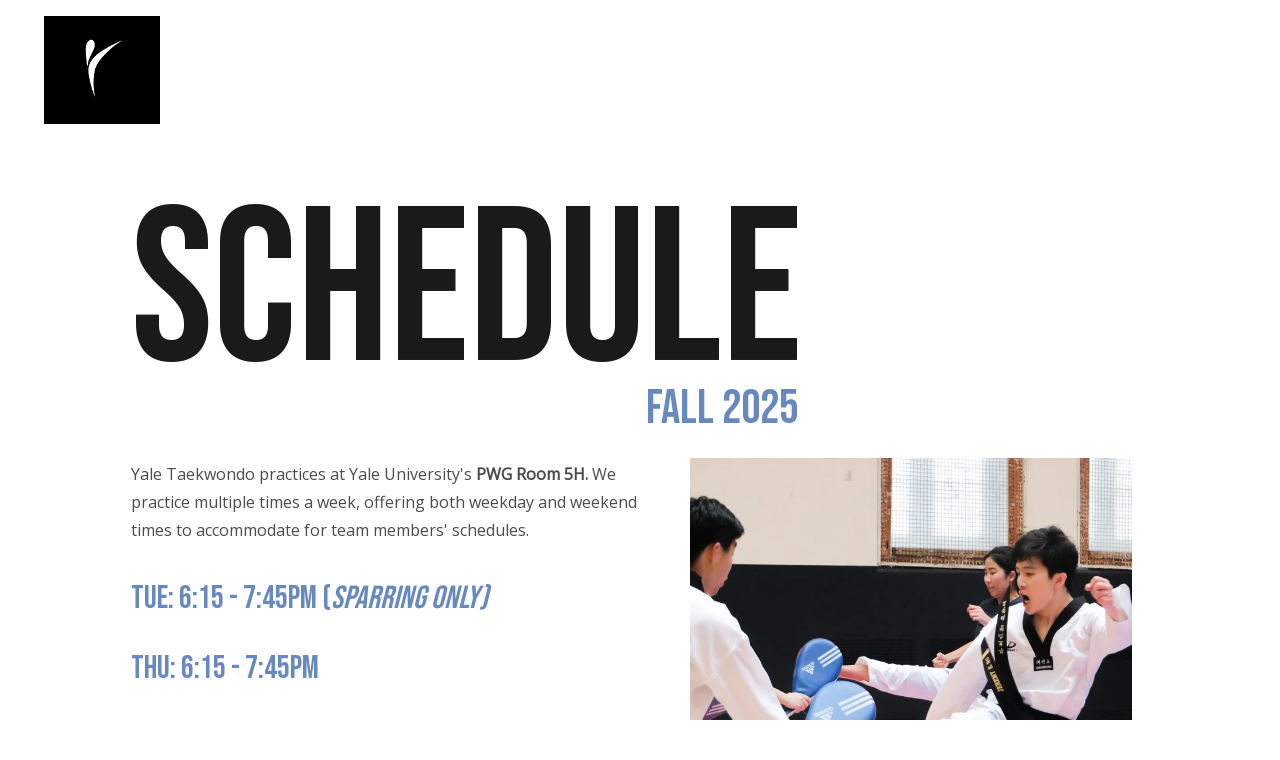

--- FILE ---
content_type: text/html
request_url: https://yaletaekwondo.com/training
body_size: 23738
content:
<!DOCTYPE html><html lang="en"> <head><meta charset="utf-8"><meta name="viewport" content="width=device-width, initial-scale=1.0"><meta name="generator" content="Hostinger Website Builder"><!--[--><title>Yale Taekwondo - World-Taekwondo Style &amp; World Champion Coaching | Yale Taekwondo</title><meta name="description" content="At Yale Taekwondo, we practice the World-Taekwondo style used in the Olympics and USAT Sanctioned Events. Our club members receive professional coaching from World Champion Taekwondo. Join us now!"><link rel="icon" size="16x16" href="https://assets.zyrosite.com/cdn-cgi/image/format=auto,w=16,h=16,fit=crop,f=png/AzGy0Nj8Rgtqj2bZ/add-a-heading-Yg247lj15xHrzyD3.png"><link rel="icon" size="32x32" href="https://assets.zyrosite.com/cdn-cgi/image/format=auto,w=32,h=32,fit=crop,f=png/AzGy0Nj8Rgtqj2bZ/add-a-heading-Yg247lj15xHrzyD3.png"><link rel="icon" size="192x192" href="https://assets.zyrosite.com/cdn-cgi/image/format=auto,w=192,h=192,fit=crop,f=png/AzGy0Nj8Rgtqj2bZ/add-a-heading-Yg247lj15xHrzyD3.png"><link rel="apple-touch-icon" href="https://assets.zyrosite.com/cdn-cgi/image/format=auto,w=180,h=180,fit=crop,f=png/AzGy0Nj8Rgtqj2bZ/add-a-heading-Yg247lj15xHrzyD3.png"><meta content="https://yaletaekwondo.com/training" property="og:url"><link rel="canonical" href="https://yaletaekwondo.com/training"><meta content="Yale Taekwondo - World-Taekwondo Style &amp; World Champion Coaching | Yale Taekwondo" property="og:title"><meta name="twitter:title" content="Yale Taekwondo - World-Taekwondo Style &amp; World Champion Coaching | Yale Taekwondo"><meta content="website" property="og:type"><meta property="og:description" content="At Yale Taekwondo, we practice the World-Taekwondo style used in the Olympics and USAT Sanctioned Events. Our club members receive professional coaching from World Champion Taekwondo. Join us now!"><meta name="twitter:description" content="At Yale Taekwondo, we practice the World-Taekwondo style used in the Olympics and USAT Sanctioned Events. Our club members receive professional coaching from World Champion Taekwondo. Join us now!"><meta property="og:site_name" content="Yale Taekwondo"><meta name="keywords" content="Yale Taekwondo, World-Taekwondo, World Champion Taekwondo"><meta content="https://assets.zyrosite.com/cdn-cgi/image/format=auto,w=1440,h=756,fit=crop,f=jpeg/AzGy0Nj8Rgtqj2bZ/19606b7b-ce5d-4f06-b253-db038bc30380-25486-00000c6f090f631f-2-Yg21X4DDrbSqkjq5.jpg" property="og:image"><meta content="https://assets.zyrosite.com/cdn-cgi/image/format=auto,w=1440,h=756,fit=crop,f=jpeg/AzGy0Nj8Rgtqj2bZ/19606b7b-ce5d-4f06-b253-db038bc30380-25486-00000c6f090f631f-2-Yg21X4DDrbSqkjq5.jpg" name="twitter:image"><meta content="" property="og:image:alt"><meta content="" name="twitter:image:alt"><meta name="twitter:card" content="summary_large_image"><!----><link rel="preconnect"><!----><!----><!----><!----><!--[--><link rel="alternate" hreflang="x-default" href="https://yaletaekwondo.com/training"><!--]--><link href="https://cdn.zyrosite.com/u1/google-fonts/font-faces?family=Bebas+Neue:wght@400&amp;family=Open+Sans:wght@400&amp;family=Roboto:wght@300;400&amp;display=swap" rel="preconnect" crossorigin="true"><link href="https://cdn.zyrosite.com/u1/google-fonts/font-faces?family=Bebas+Neue:wght@400&amp;family=Open+Sans:wght@400&amp;family=Roboto:wght@300;400&amp;display=swap" rel="preload" as="style"><link href="https://cdn.zyrosite.com/u1/google-fonts/font-faces?family=Bebas+Neue:wght@400&amp;family=Open+Sans:wght@400&amp;family=Roboto:wght@300;400&amp;display=swap" rel="stylesheet" referrerpolicy="no-referrer"><!--]--><style></style><link rel="prefetch" href="https://assets.zyrosite.com/AzGy0Nj8Rgtqj2bZ/traffic.txt"><script>(function(){const postDate = null;

			const currentDate = new Date().setHours(0, 0, 0, 0);
			const postPublishDate = new Date(postDate).setHours(0, 0, 0, 0);

			if (postPublishDate && currentDate < postPublishDate) {
				window.location.replace('/');
			}
		})();</script><link rel="stylesheet" href="/_astro-1761412629770/_slug_.CAlLPjdQ.css">
<style>:root{--color-meteorite-dark: #2f1c6a;--color-meteorite-dark-2: #1F1346;--color-meteorite: #8c85ff;--color-meteorite-light: #d5dfff;--color-primary-dark: #5025d1;--color-primary: #673de6;--color-primary-light: #ebe4ff;--color-primary-charts: #B39EF3;--color-danger-dark: #d63163;--color-danger: #fc5185;--color-danger-light: #ffe8ef;--color-danger-charts: #FEA8C2;--color-warning-dark: #fea419;--color-warning-dark-2: #9F6000;--color-warning-charts: #FFD28C;--color-warning: #ffcd35;--color-warning-light: #fff8e2;--color-success-dark: #008361;--color-success: #00b090;--color-success-light: #def4f0;--color-dark: #1d1e20;--color-gray-dark: #36344d;--color-gray: #727586;--color-gray-border: #dadce0;--color-gray-light: #f2f3f6;--color-light: #fff;--color-azure: #357df9;--color-azure-light: #e3ebf9;--color-azure-dark: #265ab2;--color-indigo: #6366F1;--color-neutral-200: #D8DAE0}.whats-app-bubble{position:fixed;right:20px;bottom:24px;z-index:19;display:flex;cursor:pointer;border-radius:100px;box-shadow:#00000026 0 4px 12px}#wtpQualitySign_fixedCSS,#wtpQualitySign_popupCSS{bottom:10px!important}#wtpQualitySign_fixedCSS{z-index:17!important}#wtpQualitySign_popupCSS{z-index:18!important}
</style></head> <script type="application/ld+json">{"@context":"https://schema.org/","name":"Yale Taekwondo - World-Taekwondo Style & World Champion Coaching","url":"https://yaletaekwondo.com/training","description":"At Yale Taekwondo, we practice the World-Taekwondo style used in the Olympics and USAT Sanctioned Events. Our club members receive professional coaching from World Champion Taekwondo. Join us now!","image":"https://assets.zyrosite.com/cdn-cgi/image/format=auto,w=1440,h=756,fit=crop,f=jpeg/AzGy0Nj8Rgtqj2bZ/19606b7b-ce5d-4f06-b253-db038bc30380-25486-00000c6f090f631f-2-Yg21X4DDrbSqkjq5.jpg","inLanguage":"en","keywords":["Yale Taekwondo","World-Taekwondo","World Champion Taekwondo"],"@type":"WebPage"}</script> <body> <div> <style>astro-island,astro-slot,astro-static-slot{display:contents}</style><script>(()=>{var e=async t=>{await(await t())()};(self.Astro||(self.Astro={})).only=e;window.dispatchEvent(new Event("astro:only"));})();</script><script>(()=>{var A=Object.defineProperty;var g=(i,o,a)=>o in i?A(i,o,{enumerable:!0,configurable:!0,writable:!0,value:a}):i[o]=a;var d=(i,o,a)=>g(i,typeof o!="symbol"?o+"":o,a);{let i={0:t=>m(t),1:t=>a(t),2:t=>new RegExp(t),3:t=>new Date(t),4:t=>new Map(a(t)),5:t=>new Set(a(t)),6:t=>BigInt(t),7:t=>new URL(t),8:t=>new Uint8Array(t),9:t=>new Uint16Array(t),10:t=>new Uint32Array(t),11:t=>1/0*t},o=t=>{let[l,e]=t;return l in i?i[l](e):void 0},a=t=>t.map(o),m=t=>typeof t!="object"||t===null?t:Object.fromEntries(Object.entries(t).map(([l,e])=>[l,o(e)]));class y extends HTMLElement{constructor(){super(...arguments);d(this,"Component");d(this,"hydrator");d(this,"hydrate",async()=>{var b;if(!this.hydrator||!this.isConnected)return;let e=(b=this.parentElement)==null?void 0:b.closest("astro-island[ssr]");if(e){e.addEventListener("astro:hydrate",this.hydrate,{once:!0});return}let c=this.querySelectorAll("astro-slot"),n={},h=this.querySelectorAll("template[data-astro-template]");for(let r of h){let s=r.closest(this.tagName);s!=null&&s.isSameNode(this)&&(n[r.getAttribute("data-astro-template")||"default"]=r.innerHTML,r.remove())}for(let r of c){let s=r.closest(this.tagName);s!=null&&s.isSameNode(this)&&(n[r.getAttribute("name")||"default"]=r.innerHTML)}let p;try{p=this.hasAttribute("props")?m(JSON.parse(this.getAttribute("props"))):{}}catch(r){let s=this.getAttribute("component-url")||"<unknown>",v=this.getAttribute("component-export");throw v&&(s+=` (export ${v})`),console.error(`[hydrate] Error parsing props for component ${s}`,this.getAttribute("props"),r),r}let u;await this.hydrator(this)(this.Component,p,n,{client:this.getAttribute("client")}),this.removeAttribute("ssr"),this.dispatchEvent(new CustomEvent("astro:hydrate"))});d(this,"unmount",()=>{this.isConnected||this.dispatchEvent(new CustomEvent("astro:unmount"))})}disconnectedCallback(){document.removeEventListener("astro:after-swap",this.unmount),document.addEventListener("astro:after-swap",this.unmount,{once:!0})}connectedCallback(){if(!this.hasAttribute("await-children")||document.readyState==="interactive"||document.readyState==="complete")this.childrenConnectedCallback();else{let e=()=>{document.removeEventListener("DOMContentLoaded",e),c.disconnect(),this.childrenConnectedCallback()},c=new MutationObserver(()=>{var n;((n=this.lastChild)==null?void 0:n.nodeType)===Node.COMMENT_NODE&&this.lastChild.nodeValue==="astro:end"&&(this.lastChild.remove(),e())});c.observe(this,{childList:!0}),document.addEventListener("DOMContentLoaded",e)}}async childrenConnectedCallback(){let e=this.getAttribute("before-hydration-url");e&&await import(e),this.start()}async start(){let e=JSON.parse(this.getAttribute("opts")),c=this.getAttribute("client");if(Astro[c]===void 0){window.addEventListener(`astro:${c}`,()=>this.start(),{once:!0});return}try{await Astro[c](async()=>{let n=this.getAttribute("renderer-url"),[h,{default:p}]=await Promise.all([import(this.getAttribute("component-url")),n?import(n):()=>()=>{}]),u=this.getAttribute("component-export")||"default";if(!u.includes("."))this.Component=h[u];else{this.Component=h;for(let f of u.split("."))this.Component=this.Component[f]}return this.hydrator=p,this.hydrate},e,this)}catch(n){console.error(`[astro-island] Error hydrating ${this.getAttribute("component-url")}`,n)}}attributeChangedCallback(){this.hydrate()}}d(y,"observedAttributes",["props"]),customElements.get("astro-island")||customElements.define("astro-island",y)}})();</script><astro-island uid="10pBPC" component-url="/_astro-1761412629770/ClientHead.BBHeqk_Y.js" component-export="default" renderer-url="/_astro-1761412629770/client.BMz6l4fN.js" props="{&quot;page-noindex&quot;:[0,false],&quot;canonical-url&quot;:[0,&quot;https://yaletaekwondo.com/training&quot;],&quot;site-meta&quot;:[0,{&quot;version&quot;:[0,197],&quot;template&quot;:[0,&quot;noble&quot;],&quot;metaTitle&quot;:[0,&quot;Yale Taekwondo&quot;],&quot;ogImageAlt&quot;:[0,&quot;&quot;],&quot;buttonSetId&quot;:[0,&quot;2&quot;],&quot;faviconPath&quot;:[0,&quot;add-a-heading-Yg247lj15xHrzyD3.png&quot;],&quot;ogImagePath&quot;:[0,&quot;19606b7b-ce5d-4f06-b253-db038bc30380-25486-00000c6f090f631f-2-Yg21X4DDrbSqkjq5.jpg&quot;],&quot;defaultLocale&quot;:[0,&quot;system&quot;],&quot;ecommerceType&quot;:[0,&quot;zyro&quot;],&quot;faviconOrigin&quot;:[0,&quot;assets&quot;],&quot;ogImageOrigin&quot;:[0,&quot;assets&quot;],&quot;ecommerceStoreId&quot;:[0,&quot;store_01H12CSTX9WWJJ7Y1ZX5HT92CY&quot;],&quot;typographyStylesId&quot;:[0,&quot;noble&quot;],&quot;isPrivateModeActive&quot;:[0,false],&quot;demoEcommerceStoreId&quot;:[0,&quot;demo_01G0E9P2R0CFTNBWEEFCEV8EG5&quot;],&quot;shouldAddWWWPrefixToDomain&quot;:[0,false],&quot;isExistingStoreWithDynamicTemplate&quot;:[0,true]}],&quot;domain&quot;:[0,&quot;yaletaekwondo.com&quot;]}" ssr client="only" opts="{&quot;name&quot;:&quot;ClientHead&quot;,&quot;value&quot;:&quot;vue&quot;}"></astro-island> <script>(()=>{var e=async t=>{await(await t())()};(self.Astro||(self.Astro={})).load=e;window.dispatchEvent(new Event("astro:load"));})();</script><astro-island uid="Z2uCuRz" prefix="v1" component-url="/_astro-1761412629770/Page.Cvx2sa-i.js" component-export="default" renderer-url="/_astro-1761412629770/client.BMz6l4fN.js" props="{&quot;pageData&quot;:[0,{&quot;pages&quot;:[0,{&quot;home&quot;:[0,{&quot;meta&quot;:[0,{&quot;title&quot;:[0,&quot;Yale Taekwondo | Club Sports Team at Yale University&quot;],&quot;keywords&quot;:[1,[[0,&quot;Yale Taekwondo&quot;],[0,&quot;Club Sports team&quot;],[0,&quot;Yale University&quot;]]],&quot;description&quot;:[0,&quot;Welcome to Yale Taekwondo! We are a Club Sports team at Yale University practicing World-Taekwondo Style Taekwondo in partnership with World Champion Taekwondo. Join us regardless of experience and skill level.&quot;],&quot;focusKeyword&quot;:[0,&quot;Yale Taekwondo&quot;]}],&quot;name&quot;:[0,&quot;Home&quot;],&quot;slug&quot;:[0,&quot;&quot;],&quot;type&quot;:[0,&quot;default&quot;],&quot;blocks&quot;:[1,[[0,&quot;zl_h_H&quot;],[0,&quot;zynEU7&quot;],[0,&quot;zeKpvJ&quot;],[0,&quot;ziMOi-&quot;],[0,&quot;zOjAYZ&quot;],[0,&quot;zBsong&quot;]]],&quot;hiddenSlots&quot;:[1,[]]}],&quot;z960yj&quot;:[0,{&quot;meta&quot;:[0,{&quot;title&quot;:[0,&quot;Yale Taekwondo - World-Taekwondo Style Olympic Taekwondo&quot;],&quot;noindex&quot;:[0,false],&quot;keywords&quot;:[1,[[0,&quot;Yale Taekwondo&quot;],[0,&quot;World-Taekwondo&quot;],[0,&quot;USAT&quot;]]],&quot;password&quot;:[0,&quot;&quot;],&quot;ogImageAlt&quot;:[0,&quot;&quot;],&quot;description&quot;:[0,&quot;At Yale Taekwondo, we practice World-Taekwondo style Taekwondo, the style used in the Olympics and USAT events. Partnering with World Champion Taekwondo, we offer top-notch training. Join us today!&quot;],&quot;ogImagePath&quot;:[0,null],&quot;focusKeyword&quot;:[0,&quot;Yale Taekwondo&quot;],&quot;ogImageOrigin&quot;:[0,null],&quot;passwordDesign&quot;:[0,&quot;default&quot;],&quot;passwordBackText&quot;:[0,&quot;Back to&quot;],&quot;passwordButtonText&quot;:[0,&quot;Enter&quot;],&quot;passwordHeadingText&quot;:[0,&quot;Guest area&quot;],&quot;passwordSubheadingText&quot;:[0,&quot;Please enter the password to access the page&quot;],&quot;passwordPlaceholderText&quot;:[0,&quot;Type password&quot;]}],&quot;name&quot;:[0,&quot;Outreach&quot;],&quot;slug&quot;:[0,&quot;outreach&quot;],&quot;type&quot;:[0,&quot;default&quot;],&quot;blocks&quot;:[1,[[0,&quot;zanNyd&quot;]]],&quot;hiddenSlots&quot;:[1,[]]}],&quot;zT31HN&quot;:[0,{&quot;meta&quot;:[0,{&quot;title&quot;:[0,&quot;Members&#39; Area&quot;],&quot;noindex&quot;:[0,true],&quot;keywords&quot;:[1,[[0,&quot;Yale TKD&quot;],[0,&quot;members&quot;],[0,&quot;password&quot;]]],&quot;password&quot;:[0,&quot;&quot;],&quot;ogImageAlt&quot;:[0,&quot;&quot;],&quot;description&quot;:[0,&quot;Please enter the password to access this site.&quot;],&quot;focusKeyword&quot;:[0,&quot;Yale TKD&quot;],&quot;passwordDesign&quot;:[0,&quot;default&quot;],&quot;passwordBackText&quot;:[0,&quot;Back to&quot;],&quot;passwordButtonText&quot;:[0,&quot;Enter&quot;],&quot;passwordHeadingText&quot;:[0,&quot;Guest area&quot;],&quot;passwordSubheadingText&quot;:[0,&quot;Please enter the password to access the page&quot;],&quot;passwordPlaceholderText&quot;:[0,&quot;Type password&quot;]}],&quot;name&quot;:[0,&quot;REGISTRATION &amp; MERCH&quot;],&quot;slug&quot;:[0,&quot;registration-and-merch&quot;],&quot;type&quot;:[0,&quot;default&quot;],&quot;blocks&quot;:[1,[[0,&quot;z9_5uq&quot;],[0,&quot;z_GmgS&quot;],[0,&quot;zo7xfg&quot;]]],&quot;hiddenSlots&quot;:[1,[]]}],&quot;zdeMWr&quot;:[0,{&quot;meta&quot;:[0,{}],&quot;name&quot;:[0,&quot;Contact&quot;],&quot;slug&quot;:[0,&quot;contact-zdeMWr&quot;],&quot;type&quot;:[0,&quot;default&quot;],&quot;blocks&quot;:[1,[[0,&quot;zclWEz&quot;]]],&quot;hiddenSlots&quot;:[1,[]]}],&quot;zeKfJC&quot;:[0,{&quot;meta&quot;:[0,{&quot;title&quot;:[0,&quot;Yale Taekwondo - Competing in ECTC and USAT Sanctioned Events&quot;],&quot;noindex&quot;:[0,false],&quot;keywords&quot;:[1,[[0,&quot;Yale Taekwondo&quot;],[0,&quot;Eastern Collegiate Taekwondo Conference&quot;],[0,&quot;Taekwondo competitions&quot;]]],&quot;password&quot;:[0,&quot;&quot;],&quot;ogImageAlt&quot;:[0,&quot;&quot;],&quot;description&quot;:[0,&quot;Yale Taekwondo is a member of the Eastern Collegiate Taekwondo Conference and competes in ECTC tournaments every year. The team also participates in USAT Sanctioned events such as the Connecticut State Championship. Join us for exciting Taekwondo competitions!&quot;],&quot;ogImagePath&quot;:[0,null],&quot;focusKeyword&quot;:[0,&quot;Yale Taekwondo&quot;],&quot;ogImageOrigin&quot;:[0,null],&quot;passwordDesign&quot;:[0,&quot;default&quot;],&quot;passwordBackText&quot;:[0,&quot;Back to&quot;],&quot;passwordButtonText&quot;:[0,&quot;Enter&quot;],&quot;passwordHeadingText&quot;:[0,&quot;Guest area&quot;],&quot;passwordSubheadingText&quot;:[0,&quot;Please enter the password to access the page&quot;],&quot;passwordPlaceholderText&quot;:[0,&quot;Type password&quot;]}],&quot;name&quot;:[0,&quot;Tournaments&quot;],&quot;slug&quot;:[0,&quot;tournaments&quot;],&quot;type&quot;:[0,&quot;default&quot;],&quot;blocks&quot;:[1,[[0,&quot;zt2Kfv&quot;]]],&quot;hiddenSlots&quot;:[1,[]]}],&quot;zkGxPp&quot;:[0,{&quot;meta&quot;:[0,{&quot;title&quot;:[0,&quot;Members&#39; Area&quot;],&quot;noindex&quot;:[0,true],&quot;keywords&quot;:[1,[[0,&quot;Yale TKD&quot;],[0,&quot;members&quot;],[0,&quot;password&quot;]]],&quot;password&quot;:[0,true],&quot;ogImageAlt&quot;:[0,&quot;&quot;],&quot;description&quot;:[0,&quot;Please enter the password to access this site.&quot;],&quot;ogImagePath&quot;:[0,null],&quot;focusKeyword&quot;:[0,&quot;Yale TKD&quot;],&quot;ogImageOrigin&quot;:[0,null],&quot;passwordDesign&quot;:[0,&quot;default&quot;],&quot;passwordBackText&quot;:[0,&quot;Back to&quot;],&quot;passwordButtonText&quot;:[0,&quot;Enter&quot;],&quot;passwordHeadingText&quot;:[0,&quot;Members&#39; Area&quot;],&quot;passwordSubheadingText&quot;:[0,&quot;This page is only available to team members.&quot;],&quot;passwordPlaceholderText&quot;:[0,&quot;Type password&quot;]}],&quot;name&quot;:[0,&quot;Members&#39; Area&quot;],&quot;slug&quot;:[0,&quot;members-area&quot;],&quot;type&quot;:[0,&quot;default&quot;],&quot;blocks&quot;:[1,[]],&quot;hiddenSlots&quot;:[1,[]]}],&quot;zww9Hq&quot;:[0,{&quot;meta&quot;:[0,{&quot;title&quot;:[0,&quot;Yale Taekwondo - Yale University&#39;s Premier Taekwondo Club&quot;],&quot;noindex&quot;:[0,false],&quot;keywords&quot;:[1,[[0,&quot;Yale Taekwondo&quot;],[0,&quot;Yale University&quot;],[0,&quot;Taekwondo&quot;]]],&quot;password&quot;:[0,&quot;&quot;],&quot;ogImageAlt&quot;:[0,&quot;&quot;],&quot;description&quot;:[0,&quot;Join Yale Taekwondo, Yale University&#39;s first and only club dedicated to Taekwondo. Open to all Yale undergraduates, graduates, and faculty/staff. In partnership with World Champion Taekwondo.&quot;],&quot;ogImagePath&quot;:[0,null],&quot;focusKeyword&quot;:[0,&quot;Yale Taekwondo&quot;],&quot;ogImageOrigin&quot;:[0,null],&quot;passwordDesign&quot;:[0,&quot;default&quot;],&quot;passwordBackText&quot;:[0,&quot;Back to&quot;],&quot;passwordButtonText&quot;:[0,&quot;Enter&quot;],&quot;passwordHeadingText&quot;:[0,&quot;Guest area&quot;],&quot;passwordSubheadingText&quot;:[0,&quot;Please enter the password to access the page&quot;],&quot;passwordPlaceholderText&quot;:[0,&quot;Type password&quot;]}],&quot;name&quot;:[0,&quot;About Us&quot;],&quot;slug&quot;:[0,&quot;about-us&quot;],&quot;type&quot;:[0,&quot;default&quot;],&quot;blocks&quot;:[1,[[0,&quot;zHxj9C&quot;],[0,&quot;zqhnjI&quot;],[0,&quot;zjoE-d&quot;]]],&quot;hiddenSlots&quot;:[1,[]]}],&quot;zyclSx&quot;:[0,{&quot;meta&quot;:[0,{&quot;title&quot;:[0,&quot;Yale Taekwondo - World-Taekwondo Style &amp; World Champion Coaching&quot;],&quot;noindex&quot;:[0,false],&quot;keywords&quot;:[1,[[0,&quot;Yale Taekwondo&quot;],[0,&quot;World-Taekwondo&quot;],[0,&quot;World Champion Taekwondo&quot;]]],&quot;password&quot;:[0,&quot;&quot;],&quot;ogImageAlt&quot;:[0,&quot;&quot;],&quot;description&quot;:[0,&quot;At Yale Taekwondo, we practice the World-Taekwondo style used in the Olympics and USAT Sanctioned Events. Our club members receive professional coaching from World Champion Taekwondo. Join us now!&quot;],&quot;ogImagePath&quot;:[0,null],&quot;focusKeyword&quot;:[0,&quot;Yale Taekwondo&quot;],&quot;ogImageOrigin&quot;:[0,null],&quot;passwordDesign&quot;:[0,&quot;default&quot;],&quot;passwordBackText&quot;:[0,&quot;Back to&quot;],&quot;passwordButtonText&quot;:[0,&quot;Enter&quot;],&quot;passwordHeadingText&quot;:[0,&quot;Guest area&quot;],&quot;passwordSubheadingText&quot;:[0,&quot;Please enter the password to access the page&quot;],&quot;passwordPlaceholderText&quot;:[0,&quot;Type password&quot;]}],&quot;name&quot;:[0,&quot;Training&quot;],&quot;slug&quot;:[0,&quot;training&quot;],&quot;type&quot;:[0,&quot;default&quot;],&quot;blocks&quot;:[1,[[0,&quot;zQf1cM&quot;],[0,&quot;zYgpFh&quot;]]],&quot;hiddenSlots&quot;:[1,[]]}],&quot;prod_01K8E5YZK2PM4YJ2B9BP2KV3YB&quot;:[0,{&quot;name&quot;:[0,&quot;Belt Testing Fees 10/25/2025&quot;],&quot;type&quot;:[0,&quot;ecommerce-dynamic-product&quot;],&quot;blocks&quot;:[1,[[0,&quot;dynamic-product-block&quot;]]],&quot;productId&quot;:[0,&quot;prod_01K8E5YZK2PM4YJ2B9BP2KV3YB&quot;],&quot;hiddenSlots&quot;:[1,[]],&quot;slug&quot;:[0,&quot;belt-testing-fees-10252025&quot;],&quot;meta&quot;:[0,{&quot;title&quot;:[0,&quot;Belt Testing Fees 10/25/2025&quot;],&quot;ogImagePath&quot;:[0,&quot;https://cdn.zyrosite.com/cdn-ecommerce/store_01H12CSTX9WWJJ7Y1ZX5HT92CY/assets/99d901c8-c851-4965-8785-ff3e7ca5ae72.png&quot;],&quot;ogImageOrigin&quot;:[0,&quot;other&quot;],&quot;ogImageAlt&quot;:[0,&quot;Belt Testing Fees 10/25/2025&quot;]}]}],&quot;prod_01K7AQVJM7941XB2EERQ3X7JZ1&quot;:[0,{&quot;name&quot;:[0,&quot;MIT Tournament Fees&quot;],&quot;type&quot;:[0,&quot;ecommerce-dynamic-product&quot;],&quot;blocks&quot;:[1,[[0,&quot;dynamic-product-block&quot;]]],&quot;productId&quot;:[0,&quot;prod_01K7AQVJM7941XB2EERQ3X7JZ1&quot;],&quot;hiddenSlots&quot;:[1,[]],&quot;slug&quot;:[0,&quot;mit-tournament-fees&quot;],&quot;meta&quot;:[0,{&quot;title&quot;:[0,&quot;MIT Tournament Fees&quot;]}]}],&quot;prod_01K66YSJ74H0Z25B8NJRKQMG63&quot;:[0,{&quot;name&quot;:[0,&quot;[PREORDER] ADIDAS Sparring Uniform&quot;],&quot;type&quot;:[0,&quot;ecommerce-dynamic-product&quot;],&quot;blocks&quot;:[1,[[0,&quot;dynamic-product-block&quot;]]],&quot;productId&quot;:[0,&quot;prod_01K66YSJ74H0Z25B8NJRKQMG63&quot;],&quot;hiddenSlots&quot;:[1,[]],&quot;slug&quot;:[0,&quot;preorder-adidas-sparring-uniform&quot;],&quot;meta&quot;:[0,{&quot;title&quot;:[0,&quot;[PREORDER] ADIDAS Sparring Uniform&quot;],&quot;description&quot;:[0,&quot;First Batch of pre-orders are due September 30 by 11:59PM!Link to product on Dynamics: https://store.dynamicsworld.com/adidas-fighter-uniform.html &quot;],&quot;ogImagePath&quot;:[0,&quot;https://cdn.zyrosite.com/cdn-ecommerce/store_01H12CSTX9WWJJ7Y1ZX5HT92CY/assets/7e5ff0b3-2bb4-4c8e-808b-a8c22f3d80cb.png&quot;],&quot;ogImageOrigin&quot;:[0,&quot;other&quot;],&quot;ogImageAlt&quot;:[0,&quot;[PREORDER] ADIDAS Sparring Uniform&quot;]}]}],&quot;prod_01K66YPXVY1GGFJQZMQH89AHZH&quot;:[0,{&quot;name&quot;:[0,&quot;[PREORDER] Poomsae Uniform&quot;],&quot;type&quot;:[0,&quot;ecommerce-dynamic-product&quot;],&quot;blocks&quot;:[1,[[0,&quot;dynamic-product-block&quot;]]],&quot;productId&quot;:[0,&quot;prod_01K66YPXVY1GGFJQZMQH89AHZH&quot;],&quot;hiddenSlots&quot;:[1,[]],&quot;slug&quot;:[0,&quot;preorder-poomsae-uniform&quot;],&quot;meta&quot;:[0,{&quot;title&quot;:[0,&quot;[PREORDER] Poomsae Uniform&quot;],&quot;description&quot;:[0,&quot;ADIDAS WT Poomsae Uniform Blue is Women&#39;s, and Navy is Men&#39;s. First batch of pre-orders are due September 30 by 11:59PM! Sizing GuideThese uniforms are similar in size to our regular YALE Genesis Uniform on the store. Poomsae uniform pants fit looser than the regular uniforms. &quot;],&quot;ogImagePath&quot;:[0,&quot;https://cdn.zyrosite.com/cdn-ecommerce/store_01H12CSTX9WWJJ7Y1ZX5HT92CY/assets/a2bb9cc0-131a-4a2c-98a4-926a1640de0b.png&quot;],&quot;ogImageOrigin&quot;:[0,&quot;other&quot;],&quot;ogImageAlt&quot;:[0,&quot;[PREORDER] Poomsae Uniform&quot;]}]}],&quot;prod_01K52PAST2GZ0SQWNTM8A91PJT&quot;:[0,{&quot;name&quot;:[0,&quot;[Club Dues] OFFICIAL REGISTRATION&quot;],&quot;type&quot;:[0,&quot;ecommerce-dynamic-product&quot;],&quot;blocks&quot;:[1,[[0,&quot;dynamic-product-block&quot;]]],&quot;productId&quot;:[0,&quot;prod_01K52PAST2GZ0SQWNTM8A91PJT&quot;],&quot;hiddenSlots&quot;:[1,[]],&quot;slug&quot;:[0,&quot;club-dues-official-registration&quot;],&quot;meta&quot;:[0,{&quot;title&quot;:[0,&quot;[Club Dues] OFFICIAL REGISTRATION&quot;],&quot;description&quot;:[0,&quot;[ESSENTIALS]Access to Yale&#39;s 3x weekly practices at PWGProfessional coaching from Master Kim &amp; Master Shin (WCTKD)Access to team equipment in PWGTeam events &amp; socialsEntry Fee coverage for tournaments ($45 per tournament per person)[COMPREHENSIVE] For highly committed members who intend to compet...&quot;],&quot;ogImagePath&quot;:[0,&quot;https://cdn.zyrosite.com/cdn-ecommerce/store_01H12CSTX9WWJJ7Y1ZX5HT92CY/assets/a71e135d-ed53-42d3-b328-04931453bbf9.png&quot;],&quot;ogImageOrigin&quot;:[0,&quot;other&quot;],&quot;ogImageAlt&quot;:[0,&quot;[Club Dues] OFFICIAL REGISTRATION&quot;]}]}],&quot;prod_01H12GT9NK1P5ZWQAYY90CM41M&quot;:[0,{&quot;name&quot;:[0,&quot;Yale Taekwondo Uniform&quot;],&quot;type&quot;:[0,&quot;ecommerce-dynamic-product&quot;],&quot;blocks&quot;:[1,[[0,&quot;dynamic-product-block&quot;]]],&quot;productId&quot;:[0,&quot;prod_01H12GT9NK1P5ZWQAYY90CM41M&quot;],&quot;hiddenSlots&quot;:[1,[]],&quot;slug&quot;:[0,&quot;yale-taekwondo-uniform-zf1nha&quot;],&quot;meta&quot;:[0,{&quot;title&quot;:[0,&quot;Yale Taekwondo Uniform&quot;],&quot;description&quot;:[0,&quot;Black vs White TrimBlack Trim: Black Belts OnlyWhite Trim: Color Belts Only, comes with a free White Belt All uniforms come with \&quot;YALE\&quot; logo on the back.Sizing Guide2: Smallest size we have3: 5&#39; 6\&quot;...&quot;],&quot;ogImagePath&quot;:[0,&quot;https://cdn.zyrosite.com/cdn-ecommerce/store_01H12CSTX9WWJJ7Y1ZX5HT92CY%2Fassets%2F1684784814496-Screen%20Shot%202023-05-22%20at%202.45.10%20PM.png&quot;],&quot;ogImageOrigin&quot;:[0,&quot;other&quot;],&quot;ogImageAlt&quot;:[0,&quot;Yale Taekwondo Uniform&quot;]}]}],&quot;prod_01H12FHVGMKAQ4RGJ0GEM03JWA&quot;:[0,{&quot;name&quot;:[0,&quot;Under Armour Team T-Shirt&quot;],&quot;type&quot;:[0,&quot;ecommerce-dynamic-product&quot;],&quot;blocks&quot;:[1,[[0,&quot;dynamic-product-block&quot;]]],&quot;productId&quot;:[0,&quot;prod_01H12FHVGMKAQ4RGJ0GEM03JWA&quot;],&quot;hiddenSlots&quot;:[1,[]],&quot;slug&quot;:[0,&quot;under-armour-team-t-shirt-zg6nuy&quot;],&quot;meta&quot;:[0,{&quot;title&quot;:[0,&quot;Under Armour Team T-Shirt&quot;],&quot;description&quot;:[0,&quot;Club Membership comes with a FREE T-SHIRT! Place T-shirt orders here only if you want more.&quot;],&quot;ogImagePath&quot;:[0,&quot;https://cdn.zyrosite.com/cdn-ecommerce/store_01H12CSTX9WWJJ7Y1ZX5HT92CY%2Fassets%2F1684784235090-Screen%20Shot%202023-05-20%20at%2010.30.36%20PM.png&quot;],&quot;ogImageOrigin&quot;:[0,&quot;other&quot;],&quot;ogImageAlt&quot;:[0,&quot;Under Armour Team T-Shirt&quot;]}]}],&quot;prod_01H12D1QNT5B4BE5GW1QBHY6QP&quot;:[0,{&quot;name&quot;:[0,&quot;TKD Team Swacket&quot;],&quot;type&quot;:[0,&quot;ecommerce-dynamic-product&quot;],&quot;blocks&quot;:[1,[[0,&quot;dynamic-product-block&quot;]]],&quot;productId&quot;:[0,&quot;prod_01H12D1QNT5B4BE5GW1QBHY6QP&quot;],&quot;hiddenSlots&quot;:[1,[]],&quot;slug&quot;:[0,&quot;tkd-team-swacket&quot;],&quot;meta&quot;:[0,{&quot;title&quot;:[0,&quot;TKD Team Swacket&quot;],&quot;description&quot;:[0,&quot;Comes with \&quot;YALE CLUB TAEKWONDO\&quot; embroidery. Limited stock; get yours now!&quot;],&quot;ogImagePath&quot;:[0,&quot;https://cdn.zyrosite.com/cdn-ecommerce/store_01H12CSTX9WWJJ7Y1ZX5HT92CY%2Fassets%2F1684781648994-Screen%20Shot%202023-05-20%20at%2010.31.06%20PM.png&quot;],&quot;ogImageOrigin&quot;:[0,&quot;other&quot;],&quot;ogImageAlt&quot;:[0,&quot;TKD Team Swacket&quot;]}]}],&quot;prod_01H9671Y1WX3RFJE57EDRSAJ3K&quot;:[0,{&quot;name&quot;:[0,&quot;TKD Team Windbreaker&quot;],&quot;type&quot;:[0,&quot;ecommerce-dynamic-product&quot;],&quot;blocks&quot;:[1,[[0,&quot;dynamic-product-block&quot;]]],&quot;productId&quot;:[0,&quot;prod_01H9671Y1WX3RFJE57EDRSAJ3K&quot;],&quot;hiddenSlots&quot;:[1,[]],&quot;slug&quot;:[0,&quot;tkd-team-windbreaker&quot;],&quot;meta&quot;:[0,{&quot;title&quot;:[0,&quot;TKD Team Windbreaker&quot;],&quot;description&quot;:[0,&quot;Comes with \&quot;Yale Club Taekwondo\&quot; branding. Limited stock!&quot;],&quot;ogImagePath&quot;:[0,&quot;https://cdn.zyrosite.com/cdn-ecommerce/store_01H12CSTX9WWJJ7Y1ZX5HT92CY%2Fassets%2F1695394823968-Screen%20Shot%202023-09-22%20at%203.47.45%20AM.png&quot;],&quot;ogImageOrigin&quot;:[0,&quot;other&quot;],&quot;ogImageAlt&quot;:[0,&quot;TKD Team Windbreaker&quot;]}]}],&quot;prod_01H12D3FXP6GNJQ7Q0PXXF3PBT&quot;:[0,{&quot;name&quot;:[0,&quot;Under Armour Team Backpack &quot;],&quot;type&quot;:[0,&quot;ecommerce-dynamic-product&quot;],&quot;blocks&quot;:[1,[[0,&quot;dynamic-product-block&quot;]]],&quot;productId&quot;:[0,&quot;prod_01H12D3FXP6GNJQ7Q0PXXF3PBT&quot;],&quot;hiddenSlots&quot;:[1,[]],&quot;slug&quot;:[0,&quot;under-armour-team-backpack-&quot;],&quot;meta&quot;:[0,{&quot;title&quot;:[0,&quot;Under Armour Team Backpack &quot;],&quot;ogImagePath&quot;:[0,&quot;https://cdn.zyrosite.com/cdn-ecommerce/store_01H12CSTX9WWJJ7Y1ZX5HT92CY%2Fassets%2F1684781759333-Screen%20Shot%202023-05-20%20at%2010.31.35%20PM.png&quot;],&quot;ogImageOrigin&quot;:[0,&quot;other&quot;],&quot;ogImageAlt&quot;:[0,&quot;Under Armour Team Backpack &quot;]}]}]}],&quot;blocks&quot;:[0,{&quot;header&quot;:[0,{&quot;slot&quot;:[0,&quot;header&quot;],&quot;type&quot;:[0,&quot;BlockNavigation&quot;],&quot;mobile&quot;:[0,{&quot;height&quot;:[0,183],&quot;logoHeight&quot;:[0,52]}],&quot;desktop&quot;:[0,{&quot;height&quot;:[0,140],&quot;logoHeight&quot;:[0,108]}],&quot;settings&quot;:[0,{&quot;styles&quot;:[0,{&quot;width&quot;:[0,&quot;1240px&quot;],&quot;padding&quot;:[0,&quot;16px 16px 16px 16px&quot;],&quot;m-padding&quot;:[0,&quot;24px 16px 24px 16px&quot;],&quot;logo-width&quot;:[0,&quot;116px&quot;],&quot;cartIconSize&quot;:[0,&quot;24px&quot;],&quot;link-spacing&quot;:[0,&quot;40px&quot;],&quot;m-logo-width&quot;:[0,&quot;56px&quot;],&quot;m-link-spacing&quot;:[0,&quot;20px&quot;],&quot;element-spacing&quot;:[0,&quot;64px&quot;],&quot;contrastBackgroundColor&quot;:[0,&quot;rgb(31, 31, 31)&quot;]}],&quot;cartText&quot;:[0,&quot;BAG&quot;],&quot;isSticky&quot;:[0,true],&quot;showLogo&quot;:[0,true],&quot;headerLayout&quot;:[0,&quot;desktop-1&quot;],&quot;isCartVisible&quot;:[0,true],&quot;logoImagePath&quot;:[0,&quot;screenshot-2025-09-01-at-11.29.59a-am-m6L25DG28kSKy6QL.png&quot;],&quot;mHeaderLayout&quot;:[0,&quot;mobile-1&quot;],&quot;logoImageOrigin&quot;:[0,&quot;assets&quot;],&quot;mobileLinksAlignment&quot;:[0,&quot;right&quot;]}],&quot;zindexes&quot;:[1,[]],&quot;background&quot;:[0,{&quot;color&quot;:[0,&quot;rgb(0, 0, 0)&quot;],&quot;current&quot;:[0,&quot;color&quot;],&quot;isTransparent&quot;:[0,false]}],&quot;components&quot;:[1,[]],&quot;fontFamily&quot;:[0,&quot;Open Sans&quot;],&quot;fontWeight&quot;:[0,400],&quot;logoAspectRatio&quot;:[0,1.0771513353115727],&quot;navLinkTextColor&quot;:[0,&quot;rgb(255, 255, 255)&quot;],&quot;navLinkTextColorHover&quot;:[0,&quot;rgb(255, 255, 255)&quot;]}],&quot;z9bQSY&quot;:[0,{&quot;slot&quot;:[0,&quot;footer&quot;],&quot;type&quot;:[0,&quot;BlockLayout&quot;],&quot;mobile&quot;:[0,{&quot;minHeight&quot;:[0,210]}],&quot;desktop&quot;:[0,{&quot;minHeight&quot;:[0,177]}],&quot;settings&quot;:[0,{&quot;styles&quot;:[0,{&quot;cols&quot;:[0,&quot;12&quot;],&quot;rows&quot;:[0,3],&quot;width&quot;:[0,&quot;1224px&quot;],&quot;m-rows&quot;:[0,&quot;1&quot;],&quot;col-gap&quot;:[0,&quot;24px&quot;],&quot;row-gap&quot;:[0,&quot;16px&quot;],&quot;row-size&quot;:[0,&quot;48px&quot;],&quot;column-gap&quot;:[0,&quot;24px&quot;],&quot;block-padding&quot;:[0,&quot;0px 0 0px 0&quot;],&quot;m-block-padding&quot;:[0,&quot;40px 16px 40px 16px&quot;],&quot;oldContentWidth&quot;:[0,&quot;1600px&quot;]}]}],&quot;zindexes&quot;:[1,[[0,&quot;zMb_cY&quot;],[0,&quot;za3dpR&quot;]]],&quot;background&quot;:[0,{&quot;color&quot;:[0,&quot;rgb(26, 26, 26)&quot;],&quot;current&quot;:[0,&quot;color&quot;]}],&quot;components&quot;:[1,[[0,&quot;zMb_cY&quot;],[0,&quot;za3dpR&quot;]]]}],&quot;zQf1cM&quot;:[0,{&quot;type&quot;:[0,&quot;BlockLayout&quot;],&quot;htmlId&quot;:[0,&quot;schedule&quot;],&quot;mobile&quot;:[0,{&quot;minHeight&quot;:[0,880]}],&quot;desktop&quot;:[0,{&quot;minHeight&quot;:[0,762]}],&quot;settings&quot;:[0,{&quot;styles&quot;:[0,{&quot;rows&quot;:[0,37],&quot;width&quot;:[0,&quot;1224px&quot;],&quot;row-gap&quot;:[0,&quot;16px&quot;],&quot;row-size&quot;:[0,&quot;48px&quot;],&quot;column-gap&quot;:[0,&quot;24px&quot;],&quot;block-padding&quot;:[0,&quot;16px 0px 16px 0px&quot;],&quot;m-block-padding&quot;:[0,&quot;6px 16px 40px 16px&quot;],&quot;oldContentWidth&quot;:[0,&quot;1600px&quot;]}]}],&quot;zindexes&quot;:[1,[[0,&quot;zSN2Wg&quot;],[0,&quot;z8W06t&quot;],[0,&quot;z2SsY6&quot;],[0,&quot;zSzUZV&quot;],[0,&quot;zl1eqS&quot;],[0,&quot;zcUprt&quot;]]],&quot;background&quot;:[0,{&quot;color&quot;:[0,&quot;rgb(251, 251, 251)&quot;],&quot;current&quot;:[0,&quot;color&quot;]}],&quot;components&quot;:[1,[[0,&quot;zSN2Wg&quot;],[0,&quot;z8W06t&quot;],[0,&quot;z2SsY6&quot;],[0,&quot;zSzUZV&quot;],[0,&quot;zl1eqS&quot;],[0,&quot;zcUprt&quot;]]]}],&quot;zYgpFh&quot;:[0,{&quot;type&quot;:[0,&quot;BlockLayout&quot;],&quot;htmlId&quot;:[0,&quot;curriculum&quot;],&quot;mobile&quot;:[0,{&quot;minHeight&quot;:[0,2100]}],&quot;desktop&quot;:[0,{&quot;minHeight&quot;:[0,1641]}],&quot;settings&quot;:[0,{&quot;styles&quot;:[0,{&quot;rows&quot;:[0,10],&quot;width&quot;:[0,&quot;1224px&quot;],&quot;row-gap&quot;:[0,&quot;16px&quot;],&quot;row-size&quot;:[0,&quot;48px&quot;],&quot;column-gap&quot;:[0,&quot;24px&quot;],&quot;block-padding&quot;:[0,&quot;16px 0px 16px 0px&quot;],&quot;m-block-padding&quot;:[0,&quot;40px 16px 40px 16px&quot;]}]}],&quot;zindexes&quot;:[1,[[0,&quot;zvPwm4&quot;],[0,&quot;z20PYr&quot;],[0,&quot;zO3gwB&quot;],[0,&quot;z8fgwW&quot;],[0,&quot;zPR9cH&quot;],[0,&quot;zaZaJc&quot;],[0,&quot;zb_kF4&quot;],[0,&quot;zUnG7U&quot;],[0,&quot;zPvoFZ&quot;],[0,&quot;zxQJub&quot;],[0,&quot;z12jIa&quot;],[0,&quot;zG-uKw&quot;],[0,&quot;zXh7GE&quot;]]],&quot;background&quot;:[0,{&quot;color&quot;:[0,&quot;rgb(26, 26, 26)&quot;],&quot;current&quot;:[0,&quot;color&quot;]}],&quot;components&quot;:[1,[[0,&quot;zvPwm4&quot;],[0,&quot;z20PYr&quot;],[0,&quot;zO3gwB&quot;],[0,&quot;z8fgwW&quot;],[0,&quot;zPR9cH&quot;],[0,&quot;zaZaJc&quot;],[0,&quot;zb_kF4&quot;],[0,&quot;zUnG7U&quot;],[0,&quot;zPvoFZ&quot;],[0,&quot;zxQJub&quot;],[0,&quot;z12jIa&quot;],[0,&quot;zG-uKw&quot;],[0,&quot;zXh7GE&quot;]]],&quot;initialBlockId&quot;:[0,&quot;9xS8jWcHV&quot;]}]}],&quot;elements&quot;:[0,{&quot;z12jIa&quot;:[0,{&quot;type&quot;:[0,&quot;GridTextBox&quot;],&quot;mobile&quot;:[0,{&quot;top&quot;:[0,1413],&quot;left&quot;:[0,0],&quot;width&quot;:[0,328],&quot;height&quot;:[0,320]}],&quot;content&quot;:[0,&quot;&lt;p class=\&quot;body\&quot; style=\&quot;color: rgb(255, 255, 255); margin-bottom: 32px\&quot;&gt;Sparring is the aspect of Taekwondo seen in the Olympics and is many our members&#39; favorite part of the sport. We first begin with getting used to wearing the chest gear&lt;em&gt; (hogu) &lt;/em&gt;and practice controlled kicking through partner drills. We then move onto no-contact and light-contact sparring matches. Those who are competing in sparring train additionally with World Champion Taekwondo.&lt;/p&gt;&quot;],&quot;desktop&quot;:[0,{&quot;top&quot;:[0,1045],&quot;left&quot;:[0,549],&quot;width&quot;:[0,609],&quot;height&quot;:[0,176]}],&quot;settings&quot;:[0,{&quot;styles&quot;:[0,{&quot;text&quot;:[0,&quot;left&quot;],&quot;align&quot;:[0,&quot;flex-start&quot;],&quot;justify&quot;:[0,&quot;flex-start&quot;],&quot;m-element-margin&quot;:[0,&quot;0 0 32px 0&quot;]}]}],&quot;animation&quot;:[0,{&quot;name&quot;:[0,&quot;slide&quot;],&quot;type&quot;:[0,&quot;global&quot;]}],&quot;initialElementId&quot;:[0,&quot;jVs16I3qXW&quot;]}],&quot;z20PYr&quot;:[0,{&quot;type&quot;:[0,&quot;GridTextBox&quot;],&quot;mobile&quot;:[0,{&quot;top&quot;:[0,348],&quot;left&quot;:[0,4],&quot;width&quot;:[0,319],&quot;height&quot;:[0,38]}],&quot;content&quot;:[0,&quot;&lt;h3 style=\&quot;color: rgb(255, 255, 255)\&quot;&gt;Poomsae&lt;/h3&gt;&quot;],&quot;desktop&quot;:[0,{&quot;top&quot;:[0,264],&quot;left&quot;:[0,40],&quot;width&quot;:[0,400],&quot;height&quot;:[0,58]}],&quot;settings&quot;:[0,{&quot;styles&quot;:[0,{&quot;text&quot;:[0,&quot;left&quot;],&quot;align&quot;:[0,&quot;flex-start&quot;],&quot;justify&quot;:[0,&quot;flex-start&quot;],&quot;m-element-margin&quot;:[0,&quot;0 0 24px 0&quot;]}]}],&quot;animation&quot;:[0,{&quot;name&quot;:[0,&quot;slide&quot;],&quot;type&quot;:[0,&quot;global&quot;]}],&quot;initialElementId&quot;:[0,&quot;gOPhJl4tpO&quot;]}],&quot;z2SsY6&quot;:[0,{&quot;type&quot;:[0,&quot;GridTextBox&quot;],&quot;mobile&quot;:[0,{&quot;top&quot;:[0,14],&quot;left&quot;:[0,0],&quot;width&quot;:[0,328],&quot;height&quot;:[0,72]}],&quot;content&quot;:[0,&quot;&lt;h1 style=\&quot;color: rgb(26, 26, 26)\&quot;&gt;SChedule&lt;/h1&gt;&quot;],&quot;desktop&quot;:[0,{&quot;top&quot;:[0,44],&quot;left&quot;:[0,103],&quot;width&quot;:[0,808],&quot;height&quot;:[0,220]}],&quot;settings&quot;:[0,{&quot;styles&quot;:[0,{&quot;text&quot;:[0,&quot;left&quot;],&quot;align&quot;:[0,&quot;flex-start&quot;],&quot;justify&quot;:[0,&quot;flex-end&quot;],&quot;m-element-margin&quot;:[0,&quot;0 0 16px 0&quot;]}]}],&quot;animation&quot;:[0,{&quot;name&quot;:[0,&quot;slide&quot;],&quot;type&quot;:[0,&quot;global&quot;]}]}],&quot;z8W06t&quot;:[0,{&quot;type&quot;:[0,&quot;GridTextBox&quot;],&quot;mobile&quot;:[0,{&quot;top&quot;:[0,363],&quot;left&quot;:[0,15],&quot;width&quot;:[0,298],&quot;height&quot;:[0,173]}],&quot;content&quot;:[0,&quot;&lt;p dir=\&quot;auto\&quot; style=\&quot;color: rgb(26, 26, 26)\&quot; class=\&quot;body\&quot;&gt;&lt;span style=\&quot;color: rgb(75, 75, 75)\&quot;&gt;Yale Taekwondo practices at Yale University&#39;s&lt;strong&gt; PWG Room 5H. &lt;/strong&gt;We practice multiple times a week, offering both weekday and weekend times to accommodate for team members&#39; schedules. &lt;/span&gt;&lt;/p&gt;&quot;],&quot;desktop&quot;:[0,{&quot;top&quot;:[0,320],&quot;left&quot;:[0,103],&quot;width&quot;:[0,539],&quot;height&quot;:[0,86]}],&quot;settings&quot;:[0,{&quot;styles&quot;:[0,{&quot;text&quot;:[0,&quot;left&quot;],&quot;align&quot;:[0,&quot;flex-start&quot;],&quot;justify&quot;:[0,&quot;center&quot;],&quot;m-element-margin&quot;:[0,&quot;0 0 60px 0&quot;]}]}],&quot;animation&quot;:[0,{&quot;name&quot;:[0,&quot;slide&quot;],&quot;type&quot;:[0,&quot;global&quot;]}]}],&quot;z8fgwW&quot;:[0,{&quot;type&quot;:[0,&quot;GridTextBox&quot;],&quot;mobile&quot;:[0,{&quot;top&quot;:[0,14],&quot;left&quot;:[0,0],&quot;width&quot;:[0,328],&quot;height&quot;:[0,43]}],&quot;content&quot;:[0,&quot;&lt;h2 style=\&quot;color: rgb(255, 255, 255); --lineHeightDesktop: 1.3; --fontSizeDesktop: 220px\&quot;&gt;curriculum&lt;/h2&gt;&quot;],&quot;desktop&quot;:[0,{&quot;top&quot;:[0,7],&quot;left&quot;:[0,28],&quot;width&quot;:[0,887],&quot;height&quot;:[0,286]}],&quot;settings&quot;:[0,{&quot;styles&quot;:[0,{&quot;text&quot;:[0,&quot;left&quot;],&quot;align&quot;:[0,&quot;flex-start&quot;],&quot;justify&quot;:[0,&quot;flex-end&quot;],&quot;m-element-margin&quot;:[0,&quot;0 0 16px 0&quot;]}]}],&quot;animation&quot;:[0,{&quot;name&quot;:[0,&quot;slide&quot;],&quot;type&quot;:[0,&quot;global&quot;]}]}],&quot;zG-uKw&quot;:[0,{&quot;rel&quot;:[0,&quot;nofollow&quot;],&quot;type&quot;:[0,&quot;GridImage&quot;],&quot;mobile&quot;:[0,{&quot;top&quot;:[0,1747],&quot;left&quot;:[0,0],&quot;width&quot;:[0,328],&quot;height&quot;:[0,278]}],&quot;desktop&quot;:[0,{&quot;top&quot;:[0,1270],&quot;left&quot;:[0,546],&quot;width&quot;:[0,596],&quot;height&quot;:[0,278]}],&quot;settings&quot;:[0,{&quot;alt&quot;:[0,&quot;&quot;],&quot;path&quot;:[0,&quot;screen-shot-2023-05-23-at-5.45.19-pm-YX4Zwe41a0U1eKnb.png&quot;],&quot;origin&quot;:[0,&quot;assets&quot;],&quot;styles&quot;:[0,{&quot;align&quot;:[0,&quot;center&quot;],&quot;justify&quot;:[0,&quot;center&quot;],&quot;m-element-margin&quot;:[0,&quot;0 0 16px 0&quot;]}],&quot;clickAction&quot;:[0,&quot;none&quot;]}],&quot;animation&quot;:[0,{&quot;name&quot;:[0,&quot;slide&quot;],&quot;type&quot;:[0,&quot;global&quot;]}],&quot;fullResolutionWidth&quot;:[0,3386],&quot;fullResolutionHeight&quot;:[0,1862]}],&quot;zMb_cY&quot;:[0,{&quot;type&quot;:[0,&quot;GridTextBox&quot;],&quot;mobile&quot;:[0,{&quot;top&quot;:[0,35],&quot;left&quot;:[0,0],&quot;width&quot;:[0,328],&quot;height&quot;:[0,38]}],&quot;content&quot;:[0,&quot;&lt;h3 style=\&quot;color: rgb(26, 26, 26)\&quot;&gt;&lt;span style=\&quot;color: rgb(251, 251, 251); font-weight: 400\&quot;&gt;yale taekwondo&lt;/span&gt;&lt;/h3&gt;&quot;],&quot;desktop&quot;:[0,{&quot;top&quot;:[0,62],&quot;left&quot;:[0,0],&quot;width&quot;:[0,288],&quot;height&quot;:[0,58]}],&quot;settings&quot;:[0,{&quot;styles&quot;:[0,{&quot;text&quot;:[0,&quot;left&quot;],&quot;align&quot;:[0,&quot;flex-start&quot;],&quot;justify&quot;:[0,&quot;center&quot;],&quot;m-element-margin&quot;:[0,&quot;0 0 12px 0&quot;]}]}],&quot;animation&quot;:[0,{&quot;name&quot;:[0,&quot;slide&quot;],&quot;type&quot;:[0,&quot;global&quot;]}]}],&quot;zO3gwB&quot;:[0,{&quot;type&quot;:[0,&quot;GridTextBox&quot;],&quot;mobile&quot;:[0,{&quot;top&quot;:[0,398],&quot;left&quot;:[0,0],&quot;width&quot;:[0,328],&quot;height&quot;:[0,144]}],&quot;content&quot;:[0,&quot;&lt;p class=\&quot;body\&quot; style=\&quot;color: rgb(255, 255, 255)\&quot;&gt;At Yale Taekwondo, we practice World-Taekwondo style Taekwondo. Color belts learn Taegeuk Forms 1 through 8. Black belts learn Koryo, Keumgang, Taebaek, Pyongwon, and Sipjin.&lt;/p&gt;&quot;],&quot;desktop&quot;:[0,{&quot;top&quot;:[0,325],&quot;left&quot;:[0,40],&quot;width&quot;:[0,400],&quot;height&quot;:[0,115]}],&quot;settings&quot;:[0,{&quot;styles&quot;:[0,{&quot;text&quot;:[0,&quot;left&quot;],&quot;align&quot;:[0,&quot;flex-start&quot;],&quot;justify&quot;:[0,&quot;flex-start&quot;],&quot;m-element-margin&quot;:[0,&quot;0 0 32px 0&quot;]}]}],&quot;animation&quot;:[0,{&quot;name&quot;:[0,&quot;slide&quot;],&quot;type&quot;:[0,&quot;global&quot;]}],&quot;initialElementId&quot;:[0,&quot;jVs16I3qXW&quot;]}],&quot;zPR9cH&quot;:[0,{&quot;type&quot;:[0,&quot;GridTextBox&quot;],&quot;mobile&quot;:[0,{&quot;top&quot;:[0,559],&quot;left&quot;:[0,4],&quot;width&quot;:[0,319],&quot;height&quot;:[0,38]}],&quot;content&quot;:[0,&quot;&lt;h3 style=\&quot;color: rgb(255, 255, 255)\&quot;&gt;self defense&lt;/h3&gt;&quot;],&quot;desktop&quot;:[0,{&quot;top&quot;:[0,504],&quot;left&quot;:[0,40],&quot;width&quot;:[0,400],&quot;height&quot;:[0,58]}],&quot;settings&quot;:[0,{&quot;styles&quot;:[0,{&quot;text&quot;:[0,&quot;left&quot;],&quot;align&quot;:[0,&quot;flex-start&quot;],&quot;justify&quot;:[0,&quot;flex-start&quot;],&quot;m-element-margin&quot;:[0,&quot;0 0 24px 0&quot;]}]}],&quot;animation&quot;:[0,{&quot;name&quot;:[0,&quot;slide&quot;],&quot;type&quot;:[0,&quot;global&quot;]}],&quot;initialElementId&quot;:[0,&quot;gOPhJl4tpO&quot;]}],&quot;zPvoFZ&quot;:[0,{&quot;type&quot;:[0,&quot;GridTextBox&quot;],&quot;mobile&quot;:[0,{&quot;top&quot;:[0,1361],&quot;left&quot;:[0,4],&quot;width&quot;:[0,319],&quot;height&quot;:[0,38]}],&quot;content&quot;:[0,&quot;&lt;h3 style=\&quot;color: rgb(255, 255, 255)\&quot;&gt;sparring&lt;/h3&gt;&quot;],&quot;desktop&quot;:[0,{&quot;top&quot;:[0,984],&quot;left&quot;:[0,548],&quot;width&quot;:[0,400],&quot;height&quot;:[0,58]}],&quot;settings&quot;:[0,{&quot;styles&quot;:[0,{&quot;text&quot;:[0,&quot;left&quot;],&quot;align&quot;:[0,&quot;flex-start&quot;],&quot;justify&quot;:[0,&quot;flex-start&quot;],&quot;m-element-margin&quot;:[0,&quot;0 0 24px 0&quot;]}]}],&quot;animation&quot;:[0,{&quot;name&quot;:[0,&quot;slide&quot;],&quot;type&quot;:[0,&quot;global&quot;]}],&quot;initialElementId&quot;:[0,&quot;gOPhJl4tpO&quot;]}],&quot;zSN2Wg&quot;:[0,{&quot;type&quot;:[0,&quot;GridImage&quot;],&quot;mobile&quot;:[0,{&quot;top&quot;:[0,154],&quot;left&quot;:[0,16],&quot;width&quot;:[0,301],&quot;height&quot;:[0,195]}],&quot;target&quot;:[0,&quot;_self&quot;],&quot;desktop&quot;:[0,{&quot;top&quot;:[0,318],&quot;crop&quot;:[0,{&quot;top&quot;:[0,90.72681704260653],&quot;left&quot;:[0,23.29841884550448],&quot;scale&quot;:[0,1.05]}],&quot;left&quot;:[0,662],&quot;width&quot;:[0,442],&quot;height&quot;:[0,378]}],&quot;settings&quot;:[0,{&quot;alt&quot;:[0,&quot;&quot;],&quot;path&quot;:[0,&quot;img_8249-A3QE87JVz6ug5KZk.jpg&quot;],&quot;origin&quot;:[0,&quot;assets&quot;],&quot;styles&quot;:[0,{&quot;align&quot;:[0,&quot;center&quot;],&quot;justify&quot;:[0,&quot;center&quot;],&quot;m-width&quot;:[0,&quot;59.36599423631124%&quot;],&quot;m-align-self&quot;:[0,&quot;flex-end&quot;],&quot;m-element-margin&quot;:[0,&quot;0 0 40px 0&quot;]}],&quot;clickAction&quot;:[0,&quot;none&quot;]}],&quot;animation&quot;:[0,{&quot;name&quot;:[0,&quot;slide&quot;],&quot;type&quot;:[0,&quot;global&quot;]}],&quot;fullResolutionWidth&quot;:[0,3240],&quot;fullResolutionHeight&quot;:[0,2160]}],&quot;zSzUZV&quot;:[0,{&quot;type&quot;:[0,&quot;GridTextBox&quot;],&quot;mobile&quot;:[0,{&quot;top&quot;:[0,100],&quot;left&quot;:[0,20],&quot;width&quot;:[0,240],&quot;height&quot;:[0,38]}],&quot;content&quot;:[0,&quot;&lt;h3 dir=\&quot;auto\&quot; style=\&quot;color: rgb(104, 137, 189)\&quot;&gt;FALL 2025&lt;/h3&gt;&quot;],&quot;desktop&quot;:[0,{&quot;top&quot;:[0,240],&quot;left&quot;:[0,618],&quot;width&quot;:[0,229],&quot;height&quot;:[0,58]}],&quot;settings&quot;:[0,{&quot;styles&quot;:[0,{&quot;text&quot;:[0,&quot;left&quot;],&quot;align&quot;:[0,&quot;flex-start&quot;],&quot;justify&quot;:[0,&quot;center&quot;],&quot;m-width&quot;:[0,&quot;72.3342939481268%&quot;],&quot;m-element-margin&quot;:[0,&quot;0 0 38px 0&quot;]}]}],&quot;animation&quot;:[0,{&quot;name&quot;:[0,&quot;slide&quot;],&quot;type&quot;:[0,&quot;global&quot;]}]}],&quot;zUnG7U&quot;:[0,{&quot;rel&quot;:[0,&quot;nofollow&quot;],&quot;type&quot;:[0,&quot;GridImage&quot;],&quot;mobile&quot;:[0,{&quot;top&quot;:[0,792],&quot;left&quot;:[0,0],&quot;width&quot;:[0,328],&quot;height&quot;:[0,278]}],&quot;desktop&quot;:[0,{&quot;top&quot;:[0,744],&quot;crop&quot;:[0,{&quot;top&quot;:[0,72.91666666666667],&quot;left&quot;:[0,32.83609131537625],&quot;scale&quot;:[0,1.08]}],&quot;left&quot;:[0,25],&quot;width&quot;:[0,487],&quot;height&quot;:[0,601]}],&quot;settings&quot;:[0,{&quot;alt&quot;:[0,&quot;&quot;],&quot;path&quot;:[0,&quot;img_8560-mjELxG9KZvIVqraR.jpg&quot;],&quot;origin&quot;:[0,&quot;assets&quot;],&quot;styles&quot;:[0,{&quot;align&quot;:[0,&quot;center&quot;],&quot;justify&quot;:[0,&quot;center&quot;],&quot;m-element-margin&quot;:[0,&quot;0 0 16px 0&quot;]}],&quot;clickAction&quot;:[0,&quot;none&quot;]}],&quot;animation&quot;:[0,{&quot;name&quot;:[0,&quot;slide&quot;],&quot;type&quot;:[0,&quot;global&quot;]}],&quot;fullResolutionWidth&quot;:[0,3240],&quot;fullResolutionHeight&quot;:[0,2160]}],&quot;zXh7GE&quot;:[0,{&quot;type&quot;:[0,&quot;GridImage&quot;],&quot;mobile&quot;:[0,{&quot;top&quot;:[0,2039],&quot;left&quot;:[0,150],&quot;width&quot;:[0,29],&quot;height&quot;:[0,29]}],&quot;target&quot;:[0,&quot;_self&quot;],&quot;desktop&quot;:[0,{&quot;top&quot;:[0,1496],&quot;left&quot;:[0,29],&quot;width&quot;:[0,80],&quot;height&quot;:[0,48]}],&quot;settings&quot;:[0,{&quot;alt&quot;:[0,&quot;&quot;],&quot;path&quot;:[0,&quot;screen-shot-2023-05-23-at-5.55.33-pm-YNqXVQDDZPCB7rvG.png&quot;],&quot;origin&quot;:[0,&quot;assets&quot;],&quot;styles&quot;:[0,{&quot;align&quot;:[0,&quot;center&quot;],&quot;justify&quot;:[0,&quot;center&quot;],&quot;m-width&quot;:[0,&quot;8.645533141210375%&quot;],&quot;m-element-margin&quot;:[0,&quot;0 0 62px 0&quot;]}],&quot;clickAction&quot;:[0,&quot;none&quot;]}],&quot;animation&quot;:[0,{&quot;name&quot;:[0,&quot;slide&quot;],&quot;type&quot;:[0,&quot;global&quot;]}],&quot;fullResolutionWidth&quot;:[0,186],&quot;fullResolutionHeight&quot;:[0,74]}],&quot;za3dpR&quot;:[0,{&quot;type&quot;:[0,&quot;GridSocialIcons&quot;],&quot;links&quot;:[1,[[0,{&quot;svg&quot;:[0,&quot;&lt;svg xmlns=\&quot;http://www.w3.org/2000/svg\&quot; fill=\&quot;none\&quot; viewBox=\&quot;0 0 24 24\&quot; height=\&quot;24\&quot; width=\&quot;24\&quot;&gt;\n&lt;path fill=\&quot;currentColor\&quot; d=\&quot;M12.0027 5.84808C8.59743 5.84808 5.85075 8.59477 5.85075 12C5.85075 15.4053 8.59743 18.1519 12.0027 18.1519C15.4079 18.1519 18.1546 15.4053 18.1546 12C18.1546 8.59477 15.4079 5.84808 12.0027 5.84808ZM12.0027 15.9996C9.80212 15.9996 8.00312 14.2059 8.00312 12C8.00312 9.7941 9.79677 8.00046 12.0027 8.00046C14.2086 8.00046 16.0022 9.7941 16.0022 12C16.0022 14.2059 14.2032 15.9996 12.0027 15.9996ZM19.8412 5.59644C19.8412 6.39421 19.1987 7.03135 18.4062 7.03135C17.6085 7.03135 16.9713 6.38885 16.9713 5.59644C16.9713 4.80402 17.6138 4.16153 18.4062 4.16153C19.1987 4.16153 19.8412 4.80402 19.8412 5.59644ZM23.9157 7.05277C23.8247 5.13063 23.3856 3.42801 21.9775 2.02522C20.5747 0.622429 18.8721 0.183388 16.9499 0.0870135C14.9689 -0.0254238 9.03112 -0.0254238 7.05008 0.0870135C5.1333 0.178034 3.43068 0.617075 2.02253 2.01986C0.614389 3.42265 0.180703 5.12527 0.0843279 7.04742C-0.0281093 9.02845 -0.0281093 14.9662 0.0843279 16.9472C0.175349 18.8694 0.614389 20.572 2.02253 21.9748C3.43068 23.3776 5.12794 23.8166 7.05008 23.913C9.03112 24.0254 14.9689 24.0254 16.9499 23.913C18.8721 23.822 20.5747 23.3829 21.9775 21.9748C23.3803 20.572 23.8193 18.8694 23.9157 16.9472C24.0281 14.9662 24.0281 9.03381 23.9157 7.05277ZM21.3564 19.0728C20.9388 20.1223 20.1303 20.9307 19.0755 21.3537C17.496 21.9802 13.7481 21.8356 12.0027 21.8356C10.2572 21.8356 6.50396 21.9748 4.92984 21.3537C3.88042 20.9361 3.07195 20.1276 2.64897 19.0728C2.02253 17.4934 2.16709 13.7455 2.16709 12C2.16709 10.2546 2.02789 6.50129 2.64897 4.92717C3.06659 3.87776 3.87507 3.06928 4.92984 2.6463C6.50931 2.01986 10.2572 2.16443 12.0027 2.16443C13.7481 2.16443 17.5014 2.02522 19.0755 2.6463C20.1249 3.06392 20.9334 3.8724 21.3564 4.92717C21.9828 6.50665 21.8383 10.2546 21.8383 12C21.8383 13.7455 21.9828 17.4987 21.3564 19.0728Z\&quot;&gt;&lt;/path&gt;\n&lt;/svg&gt;\n&quot;],&quot;icon&quot;:[0,&quot;instagram&quot;],&quot;link&quot;:[0,&quot;https://www.instagram.com/yaletaekwondo&quot;]}],[0,{&quot;svg&quot;:[0,&quot;&lt;svg xmlns=\&quot;http://www.w3.org/2000/svg\&quot; fill=\&quot;none\&quot; viewBox=\&quot;0 0 24 24\&quot; height=\&quot;24\&quot; width=\&quot;24\&quot;&gt;\n&lt;path fill=\&quot;currentColor\&quot; d=\&quot;M23.4985 6.20286C23.2225 5.16356 22.4092 4.34503 21.3766 4.06726C19.505 3.5625 12 3.5625 12 3.5625C12 3.5625 4.49503 3.5625 2.62336 4.06726C1.59077 4.34508 0.777523 5.16356 0.501503 6.20286C0 8.08666 0 12.017 0 12.017C0 12.017 0 15.9474 0.501503 17.8312C0.777523 18.8705 1.59077 19.6549 2.62336 19.9327C4.49503 20.4375 12 20.4375 12 20.4375C12 20.4375 19.505 20.4375 21.3766 19.9327C22.4092 19.6549 23.2225 18.8705 23.4985 17.8312C24 15.9474 24 12.017 24 12.017C24 12.017 24 8.08666 23.4985 6.20286ZM9.54544 15.5855V8.44855L15.8181 12.0171L9.54544 15.5855Z\&quot;&gt;&lt;/path&gt;\n&lt;/svg&gt;\n&quot;],&quot;icon&quot;:[0,&quot;youtube&quot;],&quot;link&quot;:[0,&quot;https://www.youtube.com/@YaleTaekwondo/featured&quot;]}],[0,{&quot;svg&quot;:[0,&quot;&lt;svg fill=\&quot;none\&quot; viewBox=\&quot;0 0 24 24\&quot; height=\&quot;24\&quot; width=\&quot;24\&quot; xmlns=\&quot;http://www.w3.org/2000/svg\&quot;&gt;\n&lt;path fill=\&quot;currentColor\&quot; d=\&quot;M21.75 3H2.25C1.00734 3 0 4.00734 0 5.25V18.75C0 19.9927 1.00734 21 2.25 21H21.75C22.9927 21 24 19.9927 24 18.75V5.25C24 4.00734 22.9927 3 21.75 3ZM21.75 5.25V7.16273C20.699 8.01862 19.0234 9.3495 15.4412 12.1545C14.6518 12.7754 13.0881 14.2672 12 14.2498C10.9121 14.2674 9.34786 12.7752 8.55877 12.1545C4.97719 9.34992 3.30117 8.01877 2.25 7.16273V5.25H21.75ZM2.25 18.75V10.0499C3.32409 10.9054 4.8473 12.1059 7.16897 13.9239C8.19352 14.7304 9.98775 16.5108 12 16.5C14.0024 16.5108 15.7739 14.7563 16.8306 13.9243C19.1522 12.1064 20.6759 10.9055 21.75 10.05V18.75H2.25Z\&quot;&gt;&lt;/path&gt;\n&lt;/svg&gt;&quot;],&quot;icon&quot;:[0,&quot;mail&quot;],&quot;link&quot;:[0,&quot;mailto:yale.clubtaekwondo@gmail.com&quot;]}]]],&quot;mobile&quot;:[0,{&quot;top&quot;:[0,169],&quot;left&quot;:[0,80],&quot;width&quot;:[0,169],&quot;height&quot;:[0,20]}],&quot;desktop&quot;:[0,{&quot;top&quot;:[0,80],&quot;left&quot;:[0,1018],&quot;width&quot;:[0,184],&quot;height&quot;:[0,20]}],&quot;settings&quot;:[0,{&quot;styles&quot;:[0,{&quot;m-width&quot;:[0,&quot;50.720461095100866%&quot;],&quot;icon-size&quot;:[0,&quot;20px&quot;],&quot;icon-color&quot;:[0,&quot;rgb(255, 255, 255)&quot;],&quot;icon-spacing&quot;:[0,&quot;space-around&quot;],&quot;m-align-self&quot;:[0,&quot;center&quot;],&quot;icon-direction&quot;:[0,&quot;row&quot;],&quot;icon-color-hover&quot;:[0,&quot;rgb(191, 215, 214)&quot;],&quot;m-element-margin&quot;:[0,&quot;0 0 16px 0&quot;],&quot;space-between-icons&quot;:[0,&quot;20px&quot;]}],&quot;useBrandColors&quot;:[0,false]}],&quot;animation&quot;:[0,{&quot;name&quot;:[0,&quot;slide&quot;],&quot;type&quot;:[0,&quot;global&quot;]}]}],&quot;zaZaJc&quot;:[0,{&quot;type&quot;:[0,&quot;GridTextBox&quot;],&quot;mobile&quot;:[0,{&quot;top&quot;:[0,740],&quot;left&quot;:[0,4],&quot;width&quot;:[0,319],&quot;height&quot;:[0,38]}],&quot;content&quot;:[0,&quot;&lt;h3 style=\&quot;color: rgb(255, 255, 255)\&quot;&gt;kicking &lt;/h3&gt;&quot;],&quot;desktop&quot;:[0,{&quot;top&quot;:[0,742],&quot;left&quot;:[0,548],&quot;width&quot;:[0,400],&quot;height&quot;:[0,58]}],&quot;settings&quot;:[0,{&quot;styles&quot;:[0,{&quot;text&quot;:[0,&quot;left&quot;],&quot;align&quot;:[0,&quot;flex-start&quot;],&quot;justify&quot;:[0,&quot;flex-start&quot;],&quot;m-element-margin&quot;:[0,&quot;0 0 24px 0&quot;]}]}],&quot;animation&quot;:[0,{&quot;name&quot;:[0,&quot;slide&quot;],&quot;type&quot;:[0,&quot;global&quot;]}],&quot;initialElementId&quot;:[0,&quot;gOPhJl4tpO&quot;]}],&quot;zb_kF4&quot;:[0,{&quot;type&quot;:[0,&quot;GridTextBox&quot;],&quot;mobile&quot;:[0,{&quot;top&quot;:[0,611],&quot;left&quot;:[0,0],&quot;width&quot;:[0,328],&quot;height&quot;:[0,115]}],&quot;content&quot;:[0,&quot;&lt;p class=\&quot;body\&quot; style=\&quot;color: rgb(255, 255, 255)\&quot;&gt;Club members receive exposure to self-defense skills through World Champion Taekwondo&#39;s self defense curriculum for color belts and black belts.&lt;/p&gt;&quot;],&quot;desktop&quot;:[0,{&quot;top&quot;:[0,562],&quot;left&quot;:[0,40],&quot;width&quot;:[0,400],&quot;height&quot;:[0,86]}],&quot;settings&quot;:[0,{&quot;styles&quot;:[0,{&quot;text&quot;:[0,&quot;left&quot;],&quot;align&quot;:[0,&quot;flex-start&quot;],&quot;justify&quot;:[0,&quot;flex-start&quot;],&quot;m-element-margin&quot;:[0,&quot;0 0 32px 0&quot;]}]}],&quot;animation&quot;:[0,{&quot;name&quot;:[0,&quot;slide&quot;],&quot;type&quot;:[0,&quot;global&quot;]}],&quot;initialElementId&quot;:[0,&quot;jVs16I3qXW&quot;]}],&quot;zcUprt&quot;:[0,{&quot;type&quot;:[0,&quot;GridImage&quot;],&quot;mobile&quot;:[0,{&quot;top&quot;:[0,755],&quot;left&quot;:[0,282],&quot;width&quot;:[0,29],&quot;height&quot;:[0,29]}],&quot;target&quot;:[0,&quot;_self&quot;],&quot;desktop&quot;:[0,{&quot;top&quot;:[0,656],&quot;left&quot;:[0,103],&quot;width&quot;:[0,80],&quot;height&quot;:[0,32]}],&quot;settings&quot;:[0,{&quot;alt&quot;:[0,&quot;&quot;],&quot;path&quot;:[0,&quot;screen-shot-2023-05-21-at-4.10.00-pm-mP4X53OXvzsb4xN1.png&quot;],&quot;origin&quot;:[0,&quot;assets&quot;],&quot;styles&quot;:[0,{&quot;align&quot;:[0,&quot;center&quot;],&quot;justify&quot;:[0,&quot;center&quot;],&quot;m-width&quot;:[0,&quot;8.645533141210375%&quot;],&quot;m-element-margin&quot;:[0,&quot;0 0 62px 0&quot;]}],&quot;clickAction&quot;:[0,&quot;none&quot;]}],&quot;animation&quot;:[0,{&quot;name&quot;:[0,&quot;slide&quot;],&quot;type&quot;:[0,&quot;global&quot;]}],&quot;fullResolutionWidth&quot;:[0,30],&quot;fullResolutionHeight&quot;:[0,24]}],&quot;zl1eqS&quot;:[0,{&quot;type&quot;:[0,&quot;GridTextBox&quot;],&quot;mobile&quot;:[0,{&quot;top&quot;:[0,557],&quot;left&quot;:[0,20],&quot;width&quot;:[0,240],&quot;height&quot;:[0,198]}],&quot;content&quot;:[0,&quot;&lt;h4 dir=\&quot;auto\&quot; style=\&quot;color: rgb(104, 137, 189)\&quot;&gt;&lt;span style=\&quot;font-family: Bebas\\ Neue; font-weight: 400\&quot;&gt;TUE: 6:15 - 7:45Pm (&lt;em&gt;sparring only)&lt;/em&gt;&lt;/span&gt;&lt;/h4&gt;&lt;h4 dir=\&quot;auto\&quot; style=\&quot;color: rgb(104, 137, 189)\&quot;&gt;&lt;span style=\&quot;font-family: Bebas\\ Neue; font-weight: 400\&quot;&gt;Thu: 6:15 - 7:45Pm&lt;/span&gt;&lt;/h4&gt;&lt;h4 dir=\&quot;auto\&quot; style=\&quot;color: rgb(104, 137, 189)\&quot;&gt;sat: 2-4PM &lt;/h4&gt;&quot;],&quot;desktop&quot;:[0,{&quot;top&quot;:[0,440],&quot;left&quot;:[0,103],&quot;width&quot;:[0,509],&quot;height&quot;:[0,179]}],&quot;settings&quot;:[0,{&quot;styles&quot;:[0,{&quot;text&quot;:[0,&quot;left&quot;],&quot;align&quot;:[0,&quot;flex-start&quot;],&quot;justify&quot;:[0,&quot;center&quot;],&quot;m-width&quot;:[0,&quot;72.3342939481268%&quot;],&quot;m-element-margin&quot;:[0,&quot;0 0 38px 0&quot;]}]}],&quot;animation&quot;:[0,{&quot;name&quot;:[0,&quot;slide&quot;],&quot;type&quot;:[0,&quot;global&quot;]}]}],&quot;zvPwm4&quot;:[0,{&quot;type&quot;:[0,&quot;GridImage&quot;],&quot;mobile&quot;:[0,{&quot;top&quot;:[0,71],&quot;left&quot;:[0,0],&quot;width&quot;:[0,328],&quot;height&quot;:[0,263]}],&quot;target&quot;:[0,&quot;_self&quot;],&quot;desktop&quot;:[0,{&quot;top&quot;:[0,168],&quot;crop&quot;:[0,{&quot;top&quot;:[0,75.7847533632287],&quot;left&quot;:[0,35.30655391120507],&quot;scale&quot;:[0,1.45]}],&quot;left&quot;:[0,550],&quot;width&quot;:[0,606],&quot;height&quot;:[0,496]}],&quot;settings&quot;:[0,{&quot;alt&quot;:[0,&quot;&quot;],&quot;path&quot;:[0,&quot;img_8863-Y4LE2vJPWvuJWGEr.jpg&quot;],&quot;origin&quot;:[0,&quot;assets&quot;],&quot;styles&quot;:[0,{&quot;align&quot;:[0,&quot;center&quot;],&quot;justify&quot;:[0,&quot;center&quot;],&quot;m-element-margin&quot;:[0,&quot;0 0 16px 0&quot;]}]}],&quot;animation&quot;:[0,{&quot;name&quot;:[0,&quot;slide&quot;],&quot;type&quot;:[0,&quot;global&quot;]}],&quot;initialElementId&quot;:[0,&quot;mNPrjoBRW&quot;],&quot;fullResolutionWidth&quot;:[0,3240],&quot;fullResolutionHeight&quot;:[0,2160]}],&quot;zxQJub&quot;:[0,{&quot;type&quot;:[0,&quot;GridTextBox&quot;],&quot;mobile&quot;:[0,{&quot;top&quot;:[0,1084],&quot;left&quot;:[0,0],&quot;width&quot;:[0,328],&quot;height&quot;:[0,262]}],&quot;content&quot;:[0,&quot;&lt;p class=\&quot;body\&quot; style=\&quot;color: rgb(255, 255, 255); margin-bottom: 32px\&quot;&gt;Kicking is a crucial component of Taekwondo and is also the primary way that beginners are introduced to Taekwondo here at Yale. After learning proper kicking technique, we learn advanced kicks and combinations. Recently, the club has been learning demonstration-style kicks such as the triple front kick.&lt;/p&gt;&quot;],&quot;desktop&quot;:[0,{&quot;top&quot;:[0,800],&quot;left&quot;:[0,549],&quot;width&quot;:[0,609],&quot;height&quot;:[0,147]}],&quot;settings&quot;:[0,{&quot;styles&quot;:[0,{&quot;text&quot;:[0,&quot;left&quot;],&quot;align&quot;:[0,&quot;flex-start&quot;],&quot;justify&quot;:[0,&quot;flex-start&quot;],&quot;m-element-margin&quot;:[0,&quot;0 0 32px 0&quot;]}]}],&quot;animation&quot;:[0,{&quot;name&quot;:[0,&quot;slide&quot;],&quot;type&quot;:[0,&quot;global&quot;]}],&quot;initialElementId&quot;:[0,&quot;jVs16I3qXW&quot;]}]}],&quot;nav&quot;:[1,[[0,{&quot;isHidden&quot;:[0,true],&quot;linkType&quot;:[0,&quot;Page&quot;],&quot;subItems&quot;:[1,[]],&quot;navItemId&quot;:[0,&quot;zZm8Y3&quot;],&quot;linkedPageId&quot;:[0,&quot;zkGxPp&quot;]}],[0,{&quot;isHidden&quot;:[0,true],&quot;linkType&quot;:[0,&quot;Page&quot;],&quot;subItems&quot;:[1,[]],&quot;navItemId&quot;:[0,&quot;home&quot;],&quot;linkedPageId&quot;:[0,&quot;home&quot;]}],[0,{&quot;isHidden&quot;:[0,false],&quot;linkType&quot;:[0,&quot;Page&quot;],&quot;subItems&quot;:[1,[]],&quot;navItemId&quot;:[0,&quot;zww9Hq&quot;],&quot;linkedPageId&quot;:[0,&quot;zww9Hq&quot;]}],[0,{&quot;isHidden&quot;:[0,false],&quot;linkType&quot;:[0,&quot;Page&quot;],&quot;subItems&quot;:[1,[]],&quot;navItemId&quot;:[0,&quot;zyclSx&quot;],&quot;linkedPageId&quot;:[0,&quot;zyclSx&quot;]}],[0,{&quot;isHidden&quot;:[0,false],&quot;linkType&quot;:[0,&quot;Page&quot;],&quot;subItems&quot;:[1,[]],&quot;navItemId&quot;:[0,&quot;zeKfJC&quot;],&quot;linkedPageId&quot;:[0,&quot;zeKfJC&quot;]}],[0,{&quot;isHidden&quot;:[0,false],&quot;linkType&quot;:[0,&quot;Page&quot;],&quot;subItems&quot;:[1,[]],&quot;navItemId&quot;:[0,&quot;z960yj&quot;],&quot;linkedPageId&quot;:[0,&quot;z960yj&quot;]}],[0,{&quot;isHidden&quot;:[0,false],&quot;linkType&quot;:[0,&quot;Page&quot;],&quot;subItems&quot;:[1,[]],&quot;navItemId&quot;:[0,&quot;z94NCv&quot;],&quot;linkedPageId&quot;:[0,&quot;zdeMWr&quot;]}],[0,{&quot;isHidden&quot;:[0,false],&quot;linkType&quot;:[0,&quot;Page&quot;],&quot;subItems&quot;:[1,[]],&quot;navItemId&quot;:[0,&quot;zm3EXa&quot;],&quot;linkedPageId&quot;:[0,&quot;zT31HN&quot;]}]]],&quot;currentLocale&quot;:[0,&quot;system&quot;],&quot;homePageId&quot;:[0,&quot;home&quot;],&quot;cookieBannerAcceptText&quot;:[0],&quot;cookieBannerDisclaimer&quot;:[0],&quot;cookieBannerDeclineText&quot;:[0],&quot;blogReadingTimeText&quot;:[0],&quot;metaTitle&quot;:[0],&quot;meta&quot;:[0,{&quot;version&quot;:[0,197],&quot;template&quot;:[0,&quot;noble&quot;],&quot;metaTitle&quot;:[0,&quot;Yale Taekwondo&quot;],&quot;ogImageAlt&quot;:[0,&quot;&quot;],&quot;buttonSetId&quot;:[0,&quot;2&quot;],&quot;faviconPath&quot;:[0,&quot;add-a-heading-Yg247lj15xHrzyD3.png&quot;],&quot;ogImagePath&quot;:[0,&quot;19606b7b-ce5d-4f06-b253-db038bc30380-25486-00000c6f090f631f-2-Yg21X4DDrbSqkjq5.jpg&quot;],&quot;defaultLocale&quot;:[0,&quot;system&quot;],&quot;ecommerceType&quot;:[0,&quot;zyro&quot;],&quot;faviconOrigin&quot;:[0,&quot;assets&quot;],&quot;ogImageOrigin&quot;:[0,&quot;assets&quot;],&quot;ecommerceStoreId&quot;:[0,&quot;store_01H12CSTX9WWJJ7Y1ZX5HT92CY&quot;],&quot;typographyStylesId&quot;:[0,&quot;noble&quot;],&quot;isPrivateModeActive&quot;:[0,false],&quot;demoEcommerceStoreId&quot;:[0,&quot;demo_01G0E9P2R0CFTNBWEEFCEV8EG5&quot;],&quot;shouldAddWWWPrefixToDomain&quot;:[0,false],&quot;isExistingStoreWithDynamicTemplate&quot;:[0,true]}],&quot;forms&quot;:[0,{}],&quot;styles&quot;:[0,{&quot;h1&quot;:[0,{&quot;font-size&quot;:[0,&quot;220px&quot;],&quot;font-style&quot;:[0,&quot;normal&quot;],&quot;font-family&quot;:[0,&quot;var(--font-primary)&quot;],&quot;font-weight&quot;:[0,400],&quot;line-height&quot;:[0,&quot;1&quot;],&quot;m-font-size&quot;:[0,&quot;72px&quot;],&quot;letter-spacing&quot;:[0,&quot;normal&quot;],&quot;text-transform&quot;:[0,&quot;none&quot;],&quot;text-decoration&quot;:[0,&quot;none&quot;]}],&quot;h2&quot;:[0,{&quot;font-size&quot;:[0,&quot;64px&quot;],&quot;font-style&quot;:[0,&quot;normal&quot;],&quot;font-family&quot;:[0,&quot;var(--font-primary)&quot;],&quot;font-weight&quot;:[0,400],&quot;line-height&quot;:[0,&quot;1.2&quot;],&quot;m-font-size&quot;:[0,&quot;36px&quot;],&quot;letter-spacing&quot;:[0,&quot;normal&quot;],&quot;text-transform&quot;:[0,&quot;none&quot;],&quot;text-decoration&quot;:[0,&quot;none&quot;]}],&quot;h3&quot;:[0,{&quot;font-size&quot;:[0,&quot;48px&quot;],&quot;font-style&quot;:[0,&quot;normal&quot;],&quot;font-family&quot;:[0,&quot;var(--font-primary)&quot;],&quot;font-weight&quot;:[0,400],&quot;line-height&quot;:[0,&quot;1.2&quot;],&quot;m-font-size&quot;:[0,&quot;32px&quot;],&quot;letter-spacing&quot;:[0,&quot;normal&quot;],&quot;text-transform&quot;:[0,&quot;none&quot;],&quot;text-decoration&quot;:[0,&quot;none&quot;]}],&quot;h4&quot;:[0,{&quot;font-size&quot;:[0,&quot;32px&quot;],&quot;font-style&quot;:[0,&quot;normal&quot;],&quot;font-family&quot;:[0,&quot;var(--font-primary)&quot;],&quot;font-weight&quot;:[0,400],&quot;line-height&quot;:[0,&quot;1.2&quot;],&quot;m-font-size&quot;:[0,&quot;28px&quot;],&quot;letter-spacing&quot;:[0,&quot;normal&quot;],&quot;text-transform&quot;:[0,&quot;none&quot;],&quot;text-decoration&quot;:[0,&quot;none&quot;]}],&quot;h5&quot;:[0,{&quot;font-size&quot;:[0,&quot;24px&quot;],&quot;font-style&quot;:[0,&quot;normal&quot;],&quot;font-family&quot;:[0,&quot;var(--font-primary)&quot;],&quot;font-weight&quot;:[0,400],&quot;line-height&quot;:[0,&quot;1.2&quot;],&quot;m-font-size&quot;:[0,&quot;24px&quot;],&quot;letter-spacing&quot;:[0,&quot;normal&quot;],&quot;text-transform&quot;:[0,&quot;none&quot;],&quot;text-decoration&quot;:[0,&quot;none&quot;]}],&quot;h6&quot;:[0,{&quot;font-size&quot;:[0,&quot;20px&quot;],&quot;font-style&quot;:[0,&quot;normal&quot;],&quot;font-family&quot;:[0,&quot;var(--font-primary)&quot;],&quot;font-weight&quot;:[0,400],&quot;line-height&quot;:[0,&quot;1.2&quot;],&quot;m-font-size&quot;:[0,&quot;20px&quot;],&quot;letter-spacing&quot;:[0,&quot;normal&quot;],&quot;text-transform&quot;:[0,&quot;none&quot;],&quot;text-decoration&quot;:[0,&quot;none&quot;]}],&quot;body&quot;:[0,{&quot;font-size&quot;:[0,&quot;16px&quot;],&quot;font-style&quot;:[0,&quot;normal&quot;],&quot;font-family&quot;:[0,&quot;var(--font-secondary)&quot;],&quot;font-weight&quot;:[0,400],&quot;line-height&quot;:[0,&quot;1.8&quot;],&quot;m-font-size&quot;:[0,&quot;16px&quot;],&quot;letter-spacing&quot;:[0,&quot;normal&quot;],&quot;text-transform&quot;:[0,&quot;none&quot;],&quot;text-decoration&quot;:[0,&quot;none&quot;]}],&quot;font&quot;:[0,{&quot;primary&quot;:[0,&quot;&#39;Bebas Neue&#39;, display&quot;],&quot;secondary&quot;:[0,&quot;&#39;Open Sans&#39;, sans-serif&quot;]}],&quot;nav-link&quot;:[0,{&quot;color&quot;:[0,&quot;rgb(255, 255, 255)&quot;],&quot;font-size&quot;:[0,&quot;16px&quot;],&quot;font-style&quot;:[0,&quot;normal&quot;],&quot;color-hover&quot;:[0,&quot;rgb(255, 255, 255)&quot;],&quot;font-family&quot;:[0,&quot;var(--font-secondary)&quot;],&quot;font-weight&quot;:[0,400],&quot;line-height&quot;:[0,&quot;1.8&quot;],&quot;m-font-size&quot;:[0,&quot;16px&quot;],&quot;letter-spacing&quot;:[0,&quot;normal&quot;],&quot;text-transform&quot;:[0,&quot;none&quot;],&quot;text-decoration&quot;:[0,&quot;none&quot;]}],&quot;body-large&quot;:[0,{&quot;font-size&quot;:[0,&quot;18px&quot;],&quot;font-style&quot;:[0,&quot;normal&quot;],&quot;font-family&quot;:[0,&quot;var(--font-secondary)&quot;],&quot;font-weight&quot;:[0,400],&quot;line-height&quot;:[0,&quot;1.8&quot;],&quot;m-font-size&quot;:[0,&quot;18px&quot;],&quot;letter-spacing&quot;:[0,&quot;normal&quot;],&quot;text-transform&quot;:[0,&quot;none&quot;],&quot;text-decoration&quot;:[0,&quot;none&quot;]}],&quot;body-small&quot;:[0,{&quot;font-size&quot;:[0,&quot;14px&quot;],&quot;font-style&quot;:[0,&quot;normal&quot;],&quot;font-family&quot;:[0,&quot;var(--font-secondary)&quot;],&quot;font-weight&quot;:[0,400],&quot;line-height&quot;:[0,&quot;1.8&quot;],&quot;m-font-size&quot;:[0,&quot;14px&quot;],&quot;letter-spacing&quot;:[0,&quot;normal&quot;],&quot;text-transform&quot;:[0,&quot;none&quot;],&quot;text-decoration&quot;:[0,&quot;none&quot;]}],&quot;grid-button-primary&quot;:[0,{&quot;font-size&quot;:[0,&quot;48px&quot;],&quot;padding-x&quot;:[0,&quot;0px&quot;],&quot;padding-y&quot;:[0,&quot;0px&quot;],&quot;font-color&quot;:[0,&quot;rgb(255, 255, 255)&quot;],&quot;font-style&quot;:[0,&quot;normal&quot;],&quot;border-null&quot;:[0,&quot;&quot;],&quot;font-family&quot;:[0,&quot;var(--font-primary)&quot;],&quot;font-weight&quot;:[0,400],&quot;line-height&quot;:[0,&quot;normal&quot;],&quot;m-font-size&quot;:[0,&quot;32px&quot;],&quot;m-padding-x&quot;:[0,&quot;0px&quot;],&quot;m-padding-y&quot;:[0,&quot;0px&quot;],&quot;box-shadow-x&quot;:[0,&quot;0px&quot;],&quot;box-shadow-y&quot;:[0,&quot;0px&quot;],&quot;border-radius&quot;:[0,0],&quot;letter-spacing&quot;:[0,&quot;normal&quot;],&quot;text-transform&quot;:[0,&quot;none&quot;],&quot;box-shadow-blur&quot;:[0,&quot;0px&quot;],&quot;box-shadow-null&quot;:[0,&quot;&quot;],&quot;text-decoration&quot;:[0,&quot;none&quot;],&quot;background-color&quot;:[0,&quot;rgb(0, 0, 0)&quot;],&quot;box-shadow-color&quot;:[0,&quot;rgba(0, 0, 0, 0)&quot;],&quot;border-null-hover&quot;:[0,&quot;&quot;],&quot;box-shadow-spread&quot;:[0,&quot;0px&quot;],&quot;box-shadow-x-hover&quot;:[0,&quot;0px&quot;],&quot;box-shadow-y-hover&quot;:[0,&quot;0px&quot;],&quot;transition-duration&quot;:[0,&quot;0.2s&quot;],&quot;background-color-null&quot;:[0,&quot;rgba(0, 0, 0, 0)&quot;],&quot;box-shadow-blur-hover&quot;:[0,&quot;0px&quot;],&quot;box-shadow-null-hover&quot;:[0,&quot;&quot;],&quot;background-color-hover&quot;:[0,&quot;rgb(29, 30, 32)&quot;],&quot;box-shadow-color-hover&quot;:[0,&quot;0px&quot;],&quot;box-shadow-spread-hover&quot;:[0,&quot;0px&quot;],&quot;transition-timing-function&quot;:[0,&quot;ease&quot;],&quot;background-color-null-hover&quot;:[0,&quot;none&quot;]}],&quot;grid-button-secondary&quot;:[0,{&quot;font-size&quot;:[0,&quot;48px&quot;],&quot;padding-x&quot;:[0,&quot;0px&quot;],&quot;padding-y&quot;:[0,&quot;0px&quot;],&quot;font-color&quot;:[0,&quot;rgb(0, 0, 0)&quot;],&quot;font-style&quot;:[0,&quot;normal&quot;],&quot;border-null&quot;:[0,&quot;&quot;],&quot;font-family&quot;:[0,&quot;var(--font-primary)&quot;],&quot;font-weight&quot;:[0,400],&quot;line-height&quot;:[0,&quot;normal&quot;],&quot;m-font-size&quot;:[0,&quot;16px&quot;],&quot;m-padding-x&quot;:[0,&quot;36px&quot;],&quot;m-padding-y&quot;:[0,&quot;14px&quot;],&quot;box-shadow-x&quot;:[0,&quot;0px&quot;],&quot;box-shadow-y&quot;:[0,&quot;0px&quot;],&quot;border-radius&quot;:[0,0],&quot;letter-spacing&quot;:[0,&quot;normal&quot;],&quot;text-transform&quot;:[0,&quot;none&quot;],&quot;box-shadow-blur&quot;:[0,&quot;0px&quot;],&quot;box-shadow-null&quot;:[0,&quot;&quot;],&quot;text-decoration&quot;:[0,&quot;none&quot;],&quot;background-color&quot;:[0,&quot;white&quot;],&quot;box-shadow-color&quot;:[0,&quot;rgba(0, 0, 0, 0)&quot;],&quot;border-null-hover&quot;:[0,&quot;none&quot;],&quot;box-shadow-spread&quot;:[0,&quot;0px&quot;],&quot;box-shadow-x-hover&quot;:[0,&quot;0px&quot;],&quot;box-shadow-y-hover&quot;:[0,&quot;0px&quot;],&quot;transition-duration&quot;:[0,&quot;0.2s&quot;],&quot;background-color-null&quot;:[0,&quot;rgba(0, 0, 0, 0)&quot;],&quot;box-shadow-blur-hover&quot;:[0,&quot;0px&quot;],&quot;box-shadow-null-hover&quot;:[0,&quot;none&quot;],&quot;background-color-hover&quot;:[0,&quot;rgb(240, 240, 240)&quot;],&quot;box-shadow-color-hover&quot;:[0,&quot;0px&quot;],&quot;box-shadow-spread-hover&quot;:[0,&quot;0px&quot;],&quot;transition-timing-function&quot;:[0,&quot;ease&quot;],&quot;background-color-null-hover&quot;:[0,&quot;none&quot;]}]}],&quot;domain&quot;:[0,&quot;yaletaekwondo.com&quot;],&quot;siteId&quot;:[0,&quot;AzGy0Nj8Rgtqj2bZ&quot;],&quot;ecommerceShoppingCart&quot;:[0,{&quot;lang&quot;:[0,&quot;en&quot;],&quot;translations&quot;:[0,{&quot;back&quot;:[0,&quot;Back&quot;],&quot;book&quot;:[0,&quot;Book&quot;],&quot;free&quot;:[0,&quot;Free&quot;],&quot;from&quot;:[0,&quot;From&quot;],&quot;name&quot;:[0,&quot;Name&quot;],&quot;close&quot;:[0,&quot;Close&quot;],&quot;email&quot;:[0,&quot;Email&quot;],&quot;gotIt&quot;:[0,&quot;Got it&quot;],&quot;amount&quot;:[0,&quot;Amount&quot;],&quot;cancel&quot;:[0,&quot;Cancel&quot;],&quot;review&quot;:[0,&quot;Review&quot;],&quot;sortBy&quot;:[0,&quot;Sort by&quot;],&quot;submit&quot;:[0,&quot;Submit&quot;],&quot;bookNow&quot;:[0,&quot;Book now&quot;],&quot;default&quot;:[0,&quot;Default&quot;],&quot;inStock&quot;:[0,&quot;in stock&quot;],&quot;product&quot;:[0,&quot;product&quot;],&quot;soldOut&quot;:[0,&quot;Sold out&quot;],&quot;addToBag&quot;:[0,&quot;Add to bag&quot;],&quot;browseBy&quot;:[0,&quot;Browse by&quot;],&quot;checkout&quot;:[0,&quot;Checkout&quot;],&quot;download&quot;:[0,&quot;Download&quot;],&quot;duration&quot;:[0,&quot;Duration&quot;],&quot;location&quot;:[0,&quot;Location&quot;],&quot;priceHTL&quot;:[0,&quot;Price (high to low)&quot;],&quot;priceLTH&quot;:[0,&quot;Price (low to high)&quot;],&quot;products&quot;:[0,&quot;products&quot;],&quot;subtotal&quot;:[0,&quot;Subtotal&quot;],&quot;viewMore&quot;:[0,&quot;View more&quot;],&quot;anonymous&quot;:[0,&quot;Anonymous&quot;],&quot;hourShort&quot;:[0,&quot;h&quot;],&quot;mostRecent&quot;:[0,&quot;Most recent&quot;],&quot;outOfStock&quot;:[0,&quot;Out of stock&quot;],&quot;allProducts&quot;:[0,&quot;All products&quot;],&quot;clearFilter&quot;:[0,&quot;Clear&quot;],&quot;minuteShort&quot;:[0,&quot;min&quot;],&quot;moreDetails&quot;:[0,&quot;More Details&quot;],&quot;shoppingBag&quot;:[0,&quot;Shopping bag&quot;],&quot;reviewButton&quot;:[0,&quot;Leave review&quot;],&quot;reviewsTitle&quot;:[0,&quot;Reviews&quot;],&quot;quantityShort&quot;:[0,&quot;Qty&quot;],&quot;reviewsPlural&quot;:[0,&quot;reviews&quot;],&quot;textIsTooLong&quot;:[0,&quot;Text is too long&quot;],&quot;reviewSingular&quot;:[0,&quot;review&quot;],&quot;secureCheckout&quot;:[0,&quot;Secure checkout&quot;],&quot;textIsRequired&quot;:[0,&quot;Text is required&quot;],&quot;youMayAlsoLike&quot;:[0,&quot;You may also like&quot;],&quot;expressCheckout&quot;:[0,&quot;Express Checkout&quot;],&quot;shoppingBagEmpty&quot;:[0,&quot;Shopping bag is empty&quot;],&quot;reviewsEmptyTitle&quot;:[0,&quot;Be the first to review&quot;],&quot;selectDateAndTime&quot;:[0,&quot;Select date &amp; time&quot;],&quot;searchNoResultsText&quot;:[0,&quot;No results found&quot;],&quot;onlineStoreNoProducts&quot;:[0,&quot;No publicly visible products&quot;],&quot;searchPlaceholderText&quot;:[0,&quot;Search products&quot;],&quot;checkoutModalOutOfStock&quot;:[0,&quot;Not enough stock for one or more items in your cart&quot;],&quot;productReviewModalError&quot;:[0,&quot;Could not submit the review. Please try again later.&quot;],&quot;productReviewModalTitle&quot;:[0,&quot;Review this product&quot;],&quot;checkoutModalTryOrChoose&quot;:[0,&quot;Please try again later or choose a different item.&quot;],&quot;outdatedCartItemModalText&quot;:[0,&quot;Some items in your cart have been modified by the seller. Please review your cart before checkout.&quot;],&quot;checkoutModalOrderReceived&quot;:[0,&quot;Your order has been received.&quot;],&quot;checkoutModalPleaseContact&quot;:[0,&quot;Please contact us to complete your purchase.&quot;],&quot;outdatedCartItemModalTitle&quot;:[0,&quot;Cart items have been updated&quot;],&quot;productReviewModalAddEmail&quot;:[0,&quot;Please add your email&quot;],&quot;productReviewModalReceived&quot;:[0,&quot;We received your review. It will be published as soon as we verify it.&quot;],&quot;productReviewModalThankYou&quot;:[0,&quot;Thank you!&quot;],&quot;checkoutModalThanksForOrder&quot;:[0,&quot;Thank you for your order&quot;],&quot;productReviewModalAddRating&quot;:[0,&quot;Please add your rating&quot;],&quot;checkoutModalDisabledPreview&quot;:[0,&quot;Checkout is disabled in preview mode&quot;],&quot;checkoutModalCantAcceptOrders&quot;:[0,&quot;We can&#39;t accept online orders right now&quot;],&quot;checkoutModalDonationReceived&quot;:[0,&quot;Your donation has been received.&quot;],&quot;productReviewModalNameTooLong&quot;:[0,&quot;Name cannot be longer than 50 characters&quot;],&quot;checkoutModalThanksForDonation&quot;:[0,&quot;Thank you for your donation&quot;],&quot;productReviewModalEmailTooLong&quot;:[0,&quot;Email cannot be longer than 254 characters&quot;],&quot;productReviewModalRatingTooLow&quot;:[0,&quot;Rating cannot be lower than 1&quot;],&quot;checkoutModalBookingUnavailable&quot;:[0,&quot;Appointment time is not available&quot;],&quot;checkoutModalSuccessfullyBooked&quot;:[0,&quot;You have successfully booked our service.&quot;],&quot;productReviewModalRatingTooHigh&quot;:[0,&quot;Rating cannot be higher than 5&quot;],&quot;productReviewModalReviewTooLong&quot;:[0,&quot;Review cannot be longer than 700 characters&quot;],&quot;checkoutModalChooseDifferentTime&quot;:[0,&quot;Please try again later or choose a different appointment time&quot;],&quot;checkoutModalDigitalProductEmail&quot;:[0,&quot;Check your email to download the digital product. Note that the email is sent when payment is completed.&quot;],&quot;productReviewModalEnterValidEmail&quot;:[0,&quot;Please enter a valid email address&quot;],&quot;productReviewModalPleaseAddRating&quot;:[0,&quot;Please add your rating&quot;],&quot;expressCheckoutMissingCheckoutButtons&quot;:[0,&quot;Can’t view the express checkout buttons?&quot;],&quot;expressCheckoutMissingCheckoutButtonsSuggestion&quot;:[0,&quot;To check out in 1 click, sign in to your Google or Apple account. Or, use Google Chrome or Safari browsers.&quot;]}]}],&quot;blogCategories&quot;:[0,{}],&quot;languageSwitcherLanguages&quot;:[1,[]],&quot;currentPageId&quot;:[0,&quot;zyclSx&quot;],&quot;productId&quot;:[0],&quot;languageKeys&quot;:[1,[[0,&quot;system&quot;]]],&quot;isDynamicProductPageEnabled&quot;:[0,true],&quot;buildDate&quot;:[0,&quot;1761412643032&quot;]}],&quot;productData&quot;:[0]}" ssr client="load" opts="{&quot;name&quot;:&quot;PageComponent&quot;,&quot;value&quot;:true}" await-children><!--[--><main style="--h1-font-size:220px;--h1-font-style:normal;--h1-font-family:var(--font-primary);--h1-font-weight:400;--h1-line-height:1;--h1-m-font-size:72px;--h1-letter-spacing:normal;--h1-text-transform:none;--h1-text-decoration:none;--h2-font-size:64px;--h2-font-style:normal;--h2-font-family:var(--font-primary);--h2-font-weight:400;--h2-line-height:1.2;--h2-m-font-size:36px;--h2-letter-spacing:normal;--h2-text-transform:none;--h2-text-decoration:none;--h3-font-size:48px;--h3-font-style:normal;--h3-font-family:var(--font-primary);--h3-font-weight:400;--h3-line-height:1.2;--h3-m-font-size:32px;--h3-letter-spacing:normal;--h3-text-transform:none;--h3-text-decoration:none;--h4-font-size:32px;--h4-font-style:normal;--h4-font-family:var(--font-primary);--h4-font-weight:400;--h4-line-height:1.2;--h4-m-font-size:28px;--h4-letter-spacing:normal;--h4-text-transform:none;--h4-text-decoration:none;--h5-font-size:24px;--h5-font-style:normal;--h5-font-family:var(--font-primary);--h5-font-weight:400;--h5-line-height:1.2;--h5-m-font-size:24px;--h5-letter-spacing:normal;--h5-text-transform:none;--h5-text-decoration:none;--h6-font-size:20px;--h6-font-style:normal;--h6-font-family:var(--font-primary);--h6-font-weight:400;--h6-line-height:1.2;--h6-m-font-size:20px;--h6-letter-spacing:normal;--h6-text-transform:none;--h6-text-decoration:none;--body-font-size:16px;--body-font-style:normal;--body-font-family:var(--font-secondary);--body-font-weight:400;--body-line-height:1.8;--body-m-font-size:16px;--body-letter-spacing:normal;--body-text-transform:none;--body-text-decoration:none;--font-primary:&#39;Bebas Neue&#39;, display;--font-secondary:&#39;Open Sans&#39;, sans-serif;--nav-link-color:rgb(255, 255, 255);--nav-link-font-size:16px;--nav-link-font-style:normal;--nav-link-color-hover:rgb(255, 255, 255);--nav-link-font-family:var(--font-secondary);--nav-link-font-weight:400;--nav-link-line-height:1.8;--nav-link-m-font-size:16px;--nav-link-letter-spacing:normal;--nav-link-text-transform:none;--nav-link-text-decoration:none;--body-large-font-size:18px;--body-large-font-style:normal;--body-large-font-family:var(--font-secondary);--body-large-font-weight:400;--body-large-line-height:1.8;--body-large-m-font-size:18px;--body-large-letter-spacing:normal;--body-large-text-transform:none;--body-large-text-decoration:none;--body-small-font-size:14px;--body-small-font-style:normal;--body-small-font-family:var(--font-secondary);--body-small-font-weight:400;--body-small-line-height:1.8;--body-small-m-font-size:14px;--body-small-letter-spacing:normal;--body-small-text-transform:none;--body-small-text-decoration:none;--grid-button-primary-font-size:48px;--grid-button-primary-padding-x:0px;--grid-button-primary-padding-y:0px;--grid-button-primary-font-color:rgb(255, 255, 255);--grid-button-primary-font-style:normal;--grid-button-primary-border-null:;--grid-button-primary-font-family:var(--font-primary);--grid-button-primary-font-weight:400;--grid-button-primary-line-height:normal;--grid-button-primary-m-font-size:32px;--grid-button-primary-m-padding-x:0px;--grid-button-primary-m-padding-y:0px;--grid-button-primary-box-shadow-x:0px;--grid-button-primary-box-shadow-y:0px;--grid-button-primary-border-radius:0px;--grid-button-primary-letter-spacing:normal;--grid-button-primary-text-transform:none;--grid-button-primary-box-shadow-blur:0px;--grid-button-primary-box-shadow-null:;--grid-button-primary-text-decoration:none;--grid-button-primary-background-color:rgb(0, 0, 0);--grid-button-primary-box-shadow-color:rgba(0, 0, 0, 0);--grid-button-primary-border-null-hover:;--grid-button-primary-box-shadow-spread:0px;--grid-button-primary-box-shadow-x-hover:0px;--grid-button-primary-box-shadow-y-hover:0px;--grid-button-primary-transition-duration:0.2s;--grid-button-primary-background-color-null:rgba(0, 0, 0, 0);--grid-button-primary-box-shadow-blur-hover:0px;--grid-button-primary-box-shadow-null-hover:;--grid-button-primary-background-color-hover:rgb(29, 30, 32);--grid-button-primary-box-shadow-color-hover:0px;--grid-button-primary-box-shadow-spread-hover:0px;--grid-button-primary-transition-timing-function:ease;--grid-button-primary-background-color-null-hover:none;--grid-button-secondary-font-size:48px;--grid-button-secondary-padding-x:0px;--grid-button-secondary-padding-y:0px;--grid-button-secondary-font-color:rgb(0, 0, 0);--grid-button-secondary-font-style:normal;--grid-button-secondary-border-null:;--grid-button-secondary-font-family:var(--font-primary);--grid-button-secondary-font-weight:400;--grid-button-secondary-line-height:normal;--grid-button-secondary-m-font-size:16px;--grid-button-secondary-m-padding-x:36px;--grid-button-secondary-m-padding-y:14px;--grid-button-secondary-box-shadow-x:0px;--grid-button-secondary-box-shadow-y:0px;--grid-button-secondary-border-radius:0px;--grid-button-secondary-letter-spacing:normal;--grid-button-secondary-text-transform:none;--grid-button-secondary-box-shadow-blur:0px;--grid-button-secondary-box-shadow-null:;--grid-button-secondary-text-decoration:none;--grid-button-secondary-background-color:white;--grid-button-secondary-box-shadow-color:rgba(0, 0, 0, 0);--grid-button-secondary-border-null-hover:none;--grid-button-secondary-box-shadow-spread:0px;--grid-button-secondary-box-shadow-x-hover:0px;--grid-button-secondary-box-shadow-y-hover:0px;--grid-button-secondary-transition-duration:0.2s;--grid-button-secondary-background-color-null:rgba(0, 0, 0, 0);--grid-button-secondary-box-shadow-blur-hover:0px;--grid-button-secondary-box-shadow-null-hover:none;--grid-button-secondary-background-color-hover:rgb(240, 240, 240);--grid-button-secondary-box-shadow-color-hover:0px;--grid-button-secondary-box-shadow-spread-hover:0px;--grid-button-secondary-transition-timing-function:ease;--grid-button-secondary-background-color-null-hover:none;--0d97eb81:183px;" class="page"><div class="sticky-trigger"></div><!----><div class="top-blocks--sticky top-blocks"><!----><header class="block-header" style="--nav-link-font-family:Open Sans;--nav-link-font-weight:400;--nav-link-text-color:rgb(255, 255, 255);--nav-link-text-color-hover:rgb(255, 255, 255);--header-height-mobile:183px;--width:1240px;--padding-top:16px;--padding:16px 16px 16px 16px;--padding-right:16px;--padding-bottom:16px;--padding-left:16px;--m-padding-top:24px;--m-padding:24px 16px 24px 16px;--m-padding-right:16px;--m-padding-bottom:24px;--m-padding-left:16px;--logo-width:116px;--cartIconSize:24px;--link-spacing:40px;--m-logo-width:56px;--m-link-spacing:20px;--element-spacing:64px;--contrastBackgroundColor:rgb(31, 31, 31);--background-color:rgb(0, 0, 0);" backgroundcolorcontrast="rgb(31, 31, 31)" height="140" is-in-preview-mode="false" is-preview-mobile-view="false" data-v-6a88bed3><div class="background" style="--background-color:rgb(0, 0, 0);" data-v-6a88bed3></div><!--[--><div class="block-header-layout-desktop block-header-layout-desktop--desktop-1" style="--7708d8d2:min-content auto repeat(1, min-content);--a54fb50e:0px;" data-v-a07a4ffe><!--[--><a class="block-header-logo block-header__logo" href="/" data-v-6a88bed3 style="--0c1b1e60:116px;--5d79b3cd:108px;--21476ca4:24px;--43ce6f65:24;--dff81636:400;--653c9bff:56px;--2887ea0e:52px;--669f3aa2:24px;" data-v-4ae1c879><img class="block-header-logo__image" src="https://assets.zyrosite.com/cdn-cgi/image/format=auto,w=375,fit=crop,q=95/AzGy0Nj8Rgtqj2bZ/screenshot-2025-09-01-at-11.29.59a-am-m6L25DG28kSKy6QL.png" alt="Yale Taekwondo logo" data-v-4ae1c879></a><!--]--><!--[--><nav class="block-header__nav" data-v-6a88bed3><ul class="block-header__nav-links" data-v-6a88bed3><!--[--><li class="block-header-item" data-v-6a88bed3 data-v-7a1586db><label class="block-header-item__label" data-v-7a1586db><!----><div class="item-content-wrapper block-header-item__item" aria-haspopup="false" data-v-7a1586db data-v-63e4f6b6><a class="item-content" href="/about-us" data-v-63e4f6b6>About Us</a><!----></div><!----></label></li><li class="block-header-item" data-v-6a88bed3 data-v-7a1586db><label class="block-header-item__label" data-v-7a1586db><!----><div class="item-content-wrapper item-content-wrapper--active block-header-item__item" aria-haspopup="false" data-v-7a1586db data-v-63e4f6b6><a class="item-content" href="/training" data-v-63e4f6b6>Training</a><!----></div><!----></label></li><li class="block-header-item" data-v-6a88bed3 data-v-7a1586db><label class="block-header-item__label" data-v-7a1586db><!----><div class="item-content-wrapper block-header-item__item" aria-haspopup="false" data-v-7a1586db data-v-63e4f6b6><a class="item-content" href="/tournaments" data-v-63e4f6b6>Tournaments</a><!----></div><!----></label></li><li class="block-header-item" data-v-6a88bed3 data-v-7a1586db><label class="block-header-item__label" data-v-7a1586db><!----><div class="item-content-wrapper block-header-item__item" aria-haspopup="false" data-v-7a1586db data-v-63e4f6b6><a class="item-content" href="/outreach" data-v-63e4f6b6>Outreach</a><!----></div><!----></label></li><li class="block-header-item" data-v-6a88bed3 data-v-7a1586db><label class="block-header-item__label" data-v-7a1586db><!----><div class="item-content-wrapper block-header-item__item" aria-haspopup="false" data-v-7a1586db data-v-63e4f6b6><a class="item-content" href="/contact-zdeMWr" data-v-63e4f6b6>Contact</a><!----></div><!----></label></li><li class="block-header-item" data-v-6a88bed3 data-v-7a1586db><label class="block-header-item__label" data-v-7a1586db><!----><div class="item-content-wrapper block-header-item__item" aria-haspopup="false" data-v-7a1586db data-v-63e4f6b6><a class="item-content" href="/registration-and-merch" data-v-63e4f6b6>REGISTRATION &amp; MERCH</a><!----></div><!----></label></li><!--]--></ul></nav><!--]--><!--[--><!--]--><!--[--><!--]--><!--[--><div class="block-header-cart-wrapper block-header__cart" data-v-6a88bed3 style="--9bc63a62:24px;" data-v-203268aa><span class="block-header-cart" data-v-203268aa><button class="block-header-cart__button" title="Go to cart" data-v-203268aa><div class="block-header-cart__icon-container" data-v-203268aa><div class="block-header-cart__icon-wrapper" data-v-203268aa><svg width="19" height="24" viewBox="0 0 19 24" fill="none" xmlns="http://www.w3.org/2000/svg" class="block-header-cart__icon" data-v-203268aa><path fill-rule="evenodd" clip-rule="evenodd" d="M5.94636 5.35922C6.29451 3.00506 7.9363 1.39824 9.67973
						1.39824C11.4232 1.39824 13.0649 3.00506
						13.4131 5.35922H5.94636ZM4.53847 5.35922C4.90317 2.43147
						6.95866 0.000183105 9.67973 0.000183105C12.4008
						0.000183105 14.4563 2.43147 14.821 5.35922H17.2816H18.6797V6.75728V21.2039C18.6797
						22.7481 17.4278 24 15.8836
						24H3.4758C1.93155 24 0.679688 22.7481 0.679688
						21.2039V6.75728V5.35922H2.07775H4.53847ZM2.07775 6.75728H4.52596V9.08752C4.52596
						9.47359 4.83893 9.78655 5.22499 9.78655C5.61105 9.78655 5.92402 9.47359
						5.92402 9.08752V6.75728H13.5259V9.08752C13.5259 9.47359
						13.8389 9.78655 14.2249 9.78655C14.611 9.78655 14.9239
						9.47359 14.9239 9.08752V6.75728H17.2816V21.2039C17.2816 21.976 16.6557 22.6019
						15.8836 22.6019H3.4758C2.70368 22.6019 2.07775 21.976 2.07775 21.2039V6.75728Z" fill="currentColor" data-v-203268aa></path></svg><!----></div><span class="block-header-cart__cart-text" data-v-203268aa>BAG</span></div></button></span></div><!--]--><!--[--><!--]--></div><div class="block-header-layout-mobile block-header-layout-mobile--mobile-1" style="--7708d8d2:min-content auto repeat(1, min-content);--a54fb50e:0px;" data-v-a07a4ffe><!--[--><a class="block-header-logo block-header__logo" href="/" data-v-6a88bed3 style="--0c1b1e60:116px;--5d79b3cd:108px;--21476ca4:24px;--43ce6f65:24;--dff81636:400;--653c9bff:56px;--2887ea0e:52px;--669f3aa2:24px;" data-v-4ae1c879><img class="block-header-logo__image" src="https://assets.zyrosite.com/cdn-cgi/image/format=auto,w=375,fit=crop,q=95/AzGy0Nj8Rgtqj2bZ/screenshot-2025-09-01-at-11.29.59a-am-m6L25DG28kSKy6QL.png" alt="Yale Taekwondo logo" data-v-4ae1c879></a><!--]--><!--[--><div class="block-header-cart-wrapper block-header__cart" data-v-6a88bed3 style="--9bc63a62:24px;" data-v-203268aa><span class="block-header-cart" data-v-203268aa><button class="block-header-cart__button" title="Go to cart" data-v-203268aa><div class="block-header-cart__icon-container" data-v-203268aa><div class="block-header-cart__icon-wrapper" data-v-203268aa><svg width="19" height="24" viewBox="0 0 19 24" fill="none" xmlns="http://www.w3.org/2000/svg" class="block-header-cart__icon" data-v-203268aa><path fill-rule="evenodd" clip-rule="evenodd" d="M5.94636 5.35922C6.29451 3.00506 7.9363 1.39824 9.67973
						1.39824C11.4232 1.39824 13.0649 3.00506
						13.4131 5.35922H5.94636ZM4.53847 5.35922C4.90317 2.43147
						6.95866 0.000183105 9.67973 0.000183105C12.4008
						0.000183105 14.4563 2.43147 14.821 5.35922H17.2816H18.6797V6.75728V21.2039C18.6797
						22.7481 17.4278 24 15.8836
						24H3.4758C1.93155 24 0.679688 22.7481 0.679688
						21.2039V6.75728V5.35922H2.07775H4.53847ZM2.07775 6.75728H4.52596V9.08752C4.52596
						9.47359 4.83893 9.78655 5.22499 9.78655C5.61105 9.78655 5.92402 9.47359
						5.92402 9.08752V6.75728H13.5259V9.08752C13.5259 9.47359
						13.8389 9.78655 14.2249 9.78655C14.611 9.78655 14.9239
						9.47359 14.9239 9.08752V6.75728H17.2816V21.2039C17.2816 21.976 16.6557 22.6019
						15.8836 22.6019H3.4758C2.70368 22.6019 2.07775 21.976 2.07775 21.2039V6.75728Z" fill="currentColor" data-v-203268aa></path></svg><!----></div><span class="block-header-cart__cart-text" data-v-203268aa>BAG</span></div></button></span></div><!--]--><!--[--><button type="button" class="burger block-header__hamburger-menu" title="Menu" data-v-6a88bed3 style="--165ebbac:var(--nav-link-text-color);" data-v-ccf9b649><span class="burger__bun" data-v-ccf9b649></span><span class="burger__meat" data-v-ccf9b649></span><span class="burger__bun" data-v-ccf9b649></span></button><!--]--><div class="block-header-layout-mobile__dropdown--link-align-right block-header-layout-mobile__dropdown" data-v-a07a4ffe><!--[--><nav class="block-header__nav" data-v-6a88bed3><ul class="block-header__nav-links" data-v-6a88bed3><!--[--><li class="block-header-item" data-v-6a88bed3 data-v-7a1586db><label class="block-header-item__label" data-v-7a1586db><!----><div class="item-content-wrapper block-header-item__item" aria-haspopup="false" data-v-7a1586db data-v-63e4f6b6><a class="item-content" href="/about-us" data-v-63e4f6b6>About Us</a><!----></div><!----></label></li><li class="block-header-item" data-v-6a88bed3 data-v-7a1586db><label class="block-header-item__label" data-v-7a1586db><!----><div class="item-content-wrapper item-content-wrapper--active block-header-item__item" aria-haspopup="false" data-v-7a1586db data-v-63e4f6b6><a class="item-content" href="/training" data-v-63e4f6b6>Training</a><!----></div><!----></label></li><li class="block-header-item" data-v-6a88bed3 data-v-7a1586db><label class="block-header-item__label" data-v-7a1586db><!----><div class="item-content-wrapper block-header-item__item" aria-haspopup="false" data-v-7a1586db data-v-63e4f6b6><a class="item-content" href="/tournaments" data-v-63e4f6b6>Tournaments</a><!----></div><!----></label></li><li class="block-header-item" data-v-6a88bed3 data-v-7a1586db><label class="block-header-item__label" data-v-7a1586db><!----><div class="item-content-wrapper block-header-item__item" aria-haspopup="false" data-v-7a1586db data-v-63e4f6b6><a class="item-content" href="/outreach" data-v-63e4f6b6>Outreach</a><!----></div><!----></label></li><li class="block-header-item" data-v-6a88bed3 data-v-7a1586db><label class="block-header-item__label" data-v-7a1586db><!----><div class="item-content-wrapper block-header-item__item" aria-haspopup="false" data-v-7a1586db data-v-63e4f6b6><a class="item-content" href="/contact-zdeMWr" data-v-63e4f6b6>Contact</a><!----></div><!----></label></li><li class="block-header-item" data-v-6a88bed3 data-v-7a1586db><label class="block-header-item__label" data-v-7a1586db><!----><div class="item-content-wrapper block-header-item__item" aria-haspopup="false" data-v-7a1586db data-v-63e4f6b6><a class="item-content" href="/registration-and-merch" data-v-63e4f6b6>REGISTRATION &amp; MERCH</a><!----></div><!----></label></li><!--]--></ul></nav><!--]--><!--[--><!--]--><!--[--><!--]--><!--[--><!--]--></div></div><!--]--></header></div><div class="page__blocks"><!--[--><section id="schedule" class="block block--desktop-first-visible block--mobile-first-visible" style="--rows:37;--width:1224px;--row-gap:16px;--row-size:48px;--column-gap:24px;--block-padding-top:16px;--block-padding:16px 0px 16px 0px;--block-padding-right:0px;--block-padding-bottom:16px;--block-padding-left:0px;--m-block-padding:6px 16px 40px 16px;--oldContentWidth:1600px;" data-v-d87a02d1><div class="block-background" data-v-d87a02d1 style="--f9f3716a:rgb(251, 251, 251);--232c59c7:50%;--24e13266:0%;--2e633380:50%;--b98e7ee4:center;"><!----><!----><!----></div><div class="block-layout block-layout--layout" style="--m-grid-template-rows:3.888888888888889vw auto 3.888888888888889vw auto 4.444444444444445vw auto 3.888888888888889vw auto 5.833333333333333vw auto auto 96px;--t-grid-template-rows:minmax(14px, auto) minmax(72px, auto) minmax(14px, auto) minmax(38px, auto) minmax(16px, auto) minmax(195px, auto) minmax(14px, auto) minmax(173px, auto) minmax(21px, auto) minmax(198px, auto) minmax(29px, auto) 1fr;--small-desktop-grid-template-rows:3.5947712418300655vw 16.013071895424837vw auto 2.7777777777777777vw 1.6339869281045751vw 0.16339869281045752vw auto 2.7777777777777777vw auto 3.022875816993464vw auto auto 66px;--grid-template-rows:minmax(44px, auto) minmax(196px, auto) minmax(24px, auto) minmax(34px, auto) minmax(20px, auto) minmax(2px, auto) minmax(86px, auto) minmax(34px, auto) minmax(179px, auto) minmax(37px, auto) minmax(32px, auto) minmax(8px, auto) 1fr;--m-grid-template-columns:4.573170731707317% 0.3048780487804878% 1.2195121951219512% 73.17073170731707% 6.707317073170732% 8.841463414634147% 0.6097560975609756% 1.2195121951219512% 3.353658536585366%;--grid-template-columns:8.415032679738562% 6.535947712418301% 35.049019607843135% 0.49019607843137253% 1.9607843137254901% 1.6339869281045754% 15.11437908496732% 5.228758169934641% 15.76797385620915% 9.803921568627452%;--m-block-min-height:auto;--t-block-min-height:880px;--small-desktop-block-min-height:auto;--block-min-height:762px;--cf684206:1224px;--1b0ec2ff:360px;--b11075fe:0 4.444444444444445vw;--5a2609c5:0 16px;" data-v-d87a02d1><!--[--><!--[--><div class="layout-element layout-element--layout layout-element transition transition--slide transition--root-hidden" style="--align:center;--justify:center;--m-width:59.36599423631124%;--m-align-self:flex-end;--m-element-margin:0 0 40px 0;--z-index:1;--grid-row:6/13;--grid-column:7/10;--m-grid-row:6/7;--m-grid-column:3/9;--7c3810b2:378px;--36d4e892:195px;" data-v-4edbe80f><!--[--><!----><!----><!----><!----><!----><!----><!----><!----><!----><div id="zSN2Wg" class="image-wrapper image-wrapper--layout layout-element__component layout-element__component--GridImage" data-v-4edbe80f style="--54a109e6:378px;--3e67ee8b:195px;" data-v-cb1e0aee><div target="_self" title style="--9c00fd5c:36.111111111111114vw;--09ad0563:30.88235294117647vw;--5de16d65:100%;--4beec8a0:auto;" class="image image--grid image-wrapper--desktop" data-selector="data-image" data-animation-role="image" data-v-cb1e0aee data-v-e7628ce9><img alt src="https://assets.zyrosite.com/cdn-cgi/image/format=auto,w=768,h=657,fit=crop,trim=92.49370277078086;637.109243697479;10.8816120906801;196.03361344537817/AzGy0Nj8Rgtqj2bZ/img_8249-A3QE87JVz6ug5KZk.jpg" srcset="https://assets.zyrosite.com/cdn-cgi/image/format=auto,w=375,h=321,fit=crop,trim=92.49370277078086;637.109243697479;10.8816120906801;196.03361344537817/AzGy0Nj8Rgtqj2bZ/img_8249-A3QE87JVz6ug5KZk.jpg 360w,https://assets.zyrosite.com/cdn-cgi/image/format=auto,w=768,h=658,fit=crop,trim=92.49370277078086;637.109243697479;10.8816120906801;196.03361344537817/AzGy0Nj8Rgtqj2bZ/img_8249-A3QE87JVz6ug5KZk.jpg 720w,https://assets.zyrosite.com/cdn-cgi/image/format=auto,w=1024,h=876,fit=crop,trim=92.49370277078086;637.109243697479;10.8816120906801;196.03361344537817/AzGy0Nj8Rgtqj2bZ/img_8249-A3QE87JVz6ug5KZk.jpg 945w,https://assets.zyrosite.com/cdn-cgi/image/format=auto,w=1440,h=1232,fit=crop,trim=92.49370277078086;637.109243697479;10.8816120906801;196.03361344537817/AzGy0Nj8Rgtqj2bZ/img_8249-A3QE87JVz6ug5KZk.jpg 1080w,https://assets.zyrosite.com/cdn-cgi/image/format=auto,w=768,h=657,fit=crop,trim=92.49370277078086;637.109243697479;10.8816120906801;196.03361344537817/AzGy0Nj8Rgtqj2bZ/img_8249-A3QE87JVz6ug5KZk.jpg 442w,https://assets.zyrosite.com/cdn-cgi/image/format=auto,w=1024,h=876,fit=crop,trim=92.49370277078086;637.109243697479;10.8816120906801;196.03361344537817/AzGy0Nj8Rgtqj2bZ/img_8249-A3QE87JVz6ug5KZk.jpg 884w" sizes="(min-width: 920px) 442px, 301px" height="378" width="442" loading="eager" class="image__image" data-v-e7628ce9><!--[--><!--]--></div><div target="_self" title style="--9c00fd5c:24.591503267973856vw;--09ad0563:15.931372549019608vw;--5de16d65:83.61111111111111vw;--4beec8a0:54.166666666666664vw;" class="image image--grid image-wrapper--mobile" data-selector="data-image" data-animation-role="image" data-v-cb1e0aee data-v-e7628ce9><img alt src="https://assets.zyrosite.com/cdn-cgi/image/format=auto,w=375,h=243,fit=crop,trim=153.55450236966826;123.0379746835443;10.23696682464455;30.759493670886076/AzGy0Nj8Rgtqj2bZ/img_8249-A3QE87JVz6ug5KZk.jpg" srcset="https://assets.zyrosite.com/cdn-cgi/image/format=auto,w=375,h=243,fit=crop,trim=153.55450236966826;123.0379746835443;10.23696682464455;30.759493670886076/AzGy0Nj8Rgtqj2bZ/img_8249-A3QE87JVz6ug5KZk.jpg 360w,https://assets.zyrosite.com/cdn-cgi/image/format=auto,w=768,h=498,fit=crop,trim=153.55450236966826;123.0379746835443;10.23696682464455;30.759493670886076/AzGy0Nj8Rgtqj2bZ/img_8249-A3QE87JVz6ug5KZk.jpg 720w,https://assets.zyrosite.com/cdn-cgi/image/format=auto,w=1024,h=664,fit=crop,trim=153.55450236966826;123.0379746835443;10.23696682464455;30.759493670886076/AzGy0Nj8Rgtqj2bZ/img_8249-A3QE87JVz6ug5KZk.jpg 945w,https://assets.zyrosite.com/cdn-cgi/image/format=auto,w=1440,h=934,fit=crop,trim=153.55450236966826;123.0379746835443;10.23696682464455;30.759493670886076/AzGy0Nj8Rgtqj2bZ/img_8249-A3QE87JVz6ug5KZk.jpg 1080w,https://assets.zyrosite.com/cdn-cgi/image/format=auto,w=375,h=243,fit=crop,trim=153.55450236966826;123.0379746835443;10.23696682464455;30.759493670886076/AzGy0Nj8Rgtqj2bZ/img_8249-A3QE87JVz6ug5KZk.jpg 301w,https://assets.zyrosite.com/cdn-cgi/image/format=auto,w=768,h=498,fit=crop,trim=153.55450236966826;123.0379746835443;10.23696682464455;30.759493670886076/AzGy0Nj8Rgtqj2bZ/img_8249-A3QE87JVz6ug5KZk.jpg 602w" sizes="(min-width: 920px) 442px, 301px" height="195" width="301" loading="eager" class="image__image" data-v-e7628ce9><!--[--><!--]--></div></div><!----><!----><!----><!----><!----><!--[--><!--]--><!--]--></div><div class="layout-element layout-element--layout layout-element transition transition--slide" style="--text:left;--align:flex-start;--justify:center;--m-element-margin:0 0 60px 0;--z-index:2;--grid-row:7/8;--grid-column:2/6;--m-grid-row:8/9;--m-grid-column:2/8;--7c3810b2:86px;--36d4e892:173px;" data-v-4edbe80f><!--[--><!----><!----><!----><!----><!----><div class="text-box layout-element__component layout-element__component--GridTextBox" id="z8W06t" data-v-4edbe80f style="--54285089:break-spaces;--6191828b:break-spaces;"><p dir="auto" style="color: rgb(26, 26, 26)" class="body"><span style="color: rgb(75, 75, 75)">Yale Taekwondo practices at Yale University's<strong> PWG Room 5H. </strong>We practice multiple times a week, offering both weekday and weekend times to accommodate for team members' schedules. </span></p></div><!----><!----><!----><!----><!----><!----><!----><!----><!----><!--[--><!--]--><!--]--></div><div class="layout-element layout-element--layout layout-element transition transition--slide" style="--text:left;--align:flex-start;--justify:flex-end;--m-element-margin:0 0 16px 0;--z-index:3;--grid-row:2/4;--grid-column:2/9;--m-grid-row:2/3;--m-grid-column:1/10;--7c3810b2:220px;--36d4e892:72px;" data-v-4edbe80f><!--[--><!----><!----><!----><!----><!----><div class="text-box layout-element__component layout-element__component--GridTextBox" id="z2SsY6" data-v-4edbe80f style="--54285089:break-spaces;--6191828b:break-spaces;"><h1 style="color: rgb(26, 26, 26)">SChedule</h1></div><!----><!----><!----><!----><!----><!----><!----><!----><!----><!--[--><!--]--><!--]--></div><div class="layout-element layout-element--layout layout-element transition transition--slide" style="--text:left;--align:flex-start;--justify:center;--m-width:72.3342939481268%;--m-element-margin:0 0 38px 0;--z-index:4;--grid-row:3/5;--grid-column:5/8;--m-grid-row:4/5;--m-grid-column:4/5;--7c3810b2:58px;--36d4e892:38px;" data-v-4edbe80f><!--[--><!----><!----><!----><!----><!----><div class="text-box layout-element__component layout-element__component--GridTextBox" id="zSzUZV" data-v-4edbe80f style="--54285089:break-spaces;--6191828b:break-spaces;"><h3 dir="auto" style="color: rgb(104, 137, 189)">FALL 2025</h3></div><!----><!----><!----><!----><!----><!----><!----><!----><!----><!--[--><!--]--><!--]--></div><div class="layout-element layout-element--layout layout-element transition transition--slide" style="--text:left;--align:flex-start;--justify:center;--m-width:72.3342939481268%;--m-element-margin:0 0 38px 0;--z-index:5;--grid-row:9/10;--grid-column:2/4;--m-grid-row:10/11;--m-grid-column:4/5;--7c3810b2:179px;--36d4e892:198px;" data-v-4edbe80f><!--[--><!----><!----><!----><!----><!----><div class="text-box layout-element__component layout-element__component--GridTextBox" id="zl1eqS" data-v-4edbe80f style="--54285089:break-spaces;--6191828b:break-spaces;"><h4 dir="auto" style="color: rgb(104, 137, 189)"><span style="font-family: Bebas\ Neue; font-weight: 400">TUE: 6:15 - 7:45Pm (<em>sparring only)</em></span></h4><h4 dir="auto" style="color: rgb(104, 137, 189)"><span style="font-family: Bebas\ Neue; font-weight: 400">Thu: 6:15 - 7:45Pm</span></h4><h4 dir="auto" style="color: rgb(104, 137, 189)">sat: 2-4PM </h4></div><!----><!----><!----><!----><!----><!----><!----><!----><!----><!--[--><!--]--><!--]--></div><div class="layout-element layout-element--layout layout-element transition transition--slide transition--root-hidden" style="--align:center;--justify:center;--m-width:8.645533141210375%;--m-element-margin:0 0 62px 0;--z-index:6;--grid-row:11/12;--grid-column:2/3;--m-grid-row:11/12;--m-grid-column:6/7;--7c3810b2:32px;--36d4e892:29px;" data-v-4edbe80f><!--[--><!----><!----><!----><!----><!----><!----><!----><!----><!----><div id="zcUprt" class="image-wrapper image-wrapper--layout layout-element__component layout-element__component--GridImage" data-v-4edbe80f style="--54a109e6:32px;--3e67ee8b:29px;" data-v-cb1e0aee><div target="_self" title style="--9c00fd5c:6.5359477124183005vw;--09ad0563:2.6143790849673203vw;--5de16d65:100%;--4beec8a0:auto;" class="image image--grid image-wrapper--desktop" data-selector="data-image" data-animation-role="image" data-v-cb1e0aee data-v-e7628ce9><img alt src="https://assets.zyrosite.com/cdn-cgi/image/format=auto,w=375,h=150,fit=crop/AzGy0Nj8Rgtqj2bZ/screen-shot-2023-05-21-at-4.10.00-pm-mP4X53OXvzsb4xN1.png" srcset="https://assets.zyrosite.com/cdn-cgi/image/format=auto,w=375,h=150,fit=crop/AzGy0Nj8Rgtqj2bZ/screen-shot-2023-05-21-at-4.10.00-pm-mP4X53OXvzsb4xN1.png 328w,https://assets.zyrosite.com/cdn-cgi/image/format=auto,w=768,h=307,fit=crop/AzGy0Nj8Rgtqj2bZ/screen-shot-2023-05-21-at-4.10.00-pm-mP4X53OXvzsb4xN1.png 656w,https://assets.zyrosite.com/cdn-cgi/image/format=auto,w=1024,h=410,fit=crop/AzGy0Nj8Rgtqj2bZ/screen-shot-2023-05-21-at-4.10.00-pm-mP4X53OXvzsb4xN1.png 861w,https://assets.zyrosite.com/cdn-cgi/image/format=auto,w=1024,h=411,fit=crop/AzGy0Nj8Rgtqj2bZ/screen-shot-2023-05-21-at-4.10.00-pm-mP4X53OXvzsb4xN1.png 984w,https://assets.zyrosite.com/cdn-cgi/image/format=auto,w=375,h=150,fit=crop/AzGy0Nj8Rgtqj2bZ/screen-shot-2023-05-21-at-4.10.00-pm-mP4X53OXvzsb4xN1.png 80w,https://assets.zyrosite.com/cdn-cgi/image/format=auto,w=375,h=150,fit=crop/AzGy0Nj8Rgtqj2bZ/screen-shot-2023-05-21-at-4.10.00-pm-mP4X53OXvzsb4xN1.png 160w" sizes="(min-width: 920px) 80px, 29px" height="32" width="80" loading="lazy" class="image__image" data-v-e7628ce9><!--[--><!--]--></div><div target="_self" title style="--9c00fd5c:2.369281045751634vw;--09ad0563:2.369281045751634vw;--5de16d65:8.055555555555555vw;--4beec8a0:8.055555555555555vw;" class="image image--grid image-wrapper--mobile" data-selector="data-image" data-animation-role="image" data-v-cb1e0aee data-v-e7628ce9><img alt src="https://assets.zyrosite.com/cdn-cgi/image/format=auto,w=375,h=375,fit=crop/AzGy0Nj8Rgtqj2bZ/screen-shot-2023-05-21-at-4.10.00-pm-mP4X53OXvzsb4xN1.png" srcset="https://assets.zyrosite.com/cdn-cgi/image/format=auto,w=375,h=375,fit=crop/AzGy0Nj8Rgtqj2bZ/screen-shot-2023-05-21-at-4.10.00-pm-mP4X53OXvzsb4xN1.png 360w,https://assets.zyrosite.com/cdn-cgi/image/format=auto,w=768,h=768,fit=crop/AzGy0Nj8Rgtqj2bZ/screen-shot-2023-05-21-at-4.10.00-pm-mP4X53OXvzsb4xN1.png 720w,https://assets.zyrosite.com/cdn-cgi/image/format=auto,w=1024,h=1024,fit=crop/AzGy0Nj8Rgtqj2bZ/screen-shot-2023-05-21-at-4.10.00-pm-mP4X53OXvzsb4xN1.png 945w,https://assets.zyrosite.com/cdn-cgi/image/format=auto,w=1440,h=1440,fit=crop/AzGy0Nj8Rgtqj2bZ/screen-shot-2023-05-21-at-4.10.00-pm-mP4X53OXvzsb4xN1.png 1080w,https://assets.zyrosite.com/cdn-cgi/image/format=auto,w=375,h=375,fit=crop/AzGy0Nj8Rgtqj2bZ/screen-shot-2023-05-21-at-4.10.00-pm-mP4X53OXvzsb4xN1.png 29w,https://assets.zyrosite.com/cdn-cgi/image/format=auto,w=375,h=375,fit=crop/AzGy0Nj8Rgtqj2bZ/screen-shot-2023-05-21-at-4.10.00-pm-mP4X53OXvzsb4xN1.png 58w" sizes="(min-width: 920px) 80px, 29px" height="29" width="29" loading="lazy" class="image__image" data-v-e7628ce9><!--[--><!--]--></div></div><!----><!----><!----><!----><!----><!--[--><!--]--><!--]--></div><!--]--><!--]--></div><!----><!----><!----><!----><!----><!----><!----></section><section id="curriculum" class="block" style="--rows:10;--width:1224px;--row-gap:16px;--row-size:48px;--column-gap:24px;--block-padding-top:16px;--block-padding:16px 0px 16px 0px;--block-padding-right:0px;--block-padding-bottom:16px;--block-padding-left:0px;--m-block-padding:40px 16px 40px 16px;" data-v-d87a02d1><div class="block-background" data-v-d87a02d1 style="--f9f3716a:rgb(26, 26, 26);--232c59c7:50%;--24e13266:0%;--2e633380:50%;--b98e7ee4:center;"><!----><!----><!----></div><div class="block-layout block-layout--layout" style="--m-grid-template-rows:3.888888888888889vw auto 3.888888888888889vw auto 3.888888888888889vw auto 3.3333333333333335vw auto 4.722222222222222vw auto 3.888888888888889vw auto 3.888888888888889vw auto 3.888888888888889vw auto 3.888888888888889vw auto 4.166666666666667vw auto 3.888888888888889vw auto 3.888888888888889vw auto 3.888888888888889vw auto 32px;--t-grid-template-rows:minmax(14px, auto) minmax(43px, auto) minmax(14px, auto) minmax(263px, auto) minmax(14px, auto) minmax(38px, auto) minmax(12px, auto) minmax(144px, auto) minmax(17px, auto) minmax(38px, auto) minmax(14px, auto) minmax(115px, auto) minmax(14px, auto) minmax(38px, auto) minmax(14px, auto) minmax(278px, auto) minmax(14px, auto) minmax(262px, auto) minmax(15px, auto) minmax(38px, auto) minmax(14px, auto) minmax(320px, auto) minmax(14px, auto) minmax(278px, auto) minmax(14px, auto) minmax(29px, auto) 1fr;--small-desktop-grid-template-rows:0.5718954248366013vw 13.15359477124183vw 7.8431372549019605vw auto auto 0.24509803921568626vw auto 5.228758169934641vw auto auto auto 6.372549019607843vw 0.16339869281045752vw auto auto 3.022875816993464vw auto 0.24509803921568626vw auto 4.003267973856209vw 6.127450980392157vw 12.336601307189543vw auto auto 93px;--grid-template-rows:minmax(7px, auto) minmax(161px, auto) minmax(96px, auto) minmax(29px, auto) minmax(29px, auto) minmax(3px, auto) minmax(115px, auto) minmax(64px, auto) minmax(58px, auto) minmax(86px, auto) minmax(16px, auto) minmax(78px, auto) minmax(2px, auto) minmax(56px, auto) minmax(147px, auto) minmax(37px, auto) minmax(58px, auto) minmax(3px, auto) minmax(176px, auto) minmax(49px, auto) minmax(75px, auto) minmax(151px, auto) minmax(48px, auto) minmax(4px, auto) 1fr;--m-grid-template-columns:1.2195121951219512% 44.51219512195122% 8.841463414634147% 43.90243902439025% 1.524390243902439%;--grid-template-columns:2.042483660130719% 0.24509803921568626% 0.08169934640522876% 0.8986928104575163% 5.637254901960785% 27.042483660130717% 5.88235294117647% 2.7777777777777777% 0.16339869281045752% 0.08169934640522876% 0.08169934640522876% 29.820261437908496% 2.696078431372549% 15.849673202614378% 1.1437908496732025% 0.16339869281045752% 5.392156862745098%;--m-block-min-height:auto;--t-block-min-height:2100px;--small-desktop-block-min-height:auto;--block-min-height:1641px;--cf684206:1224px;--1b0ec2ff:360px;--b11075fe:0 4.444444444444445vw;--5a2609c5:0 16px;" data-v-d87a02d1><!--[--><!--[--><div class="layout-element layout-element--layout layout-element transition transition--slide transition--root-hidden" style="--align:center;--justify:center;--m-element-margin:0 0 16px 0;--z-index:1;--grid-row:3/12;--grid-column:12/16;--m-grid-row:4/5;--m-grid-column:1/6;--7c3810b2:496px;--36d4e892:263px;" data-v-4edbe80f><!--[--><!----><!----><!----><!----><!----><!----><!----><!----><!----><div id="zvPwm4" class="image-wrapper image-wrapper--layout layout-element__component layout-element__component--GridImage" data-v-4edbe80f style="--54a109e6:496px;--3e67ee8b:263px;" data-v-cb1e0aee><div target="_self" title style="--9c00fd5c:49.509803921568626vw;--09ad0563:40.52287581699346vw;--5de16d65:100%;--4beec8a0:auto;" class="image image--grid image-wrapper--desktop" data-selector="data-image" data-animation-role="image" data-v-cb1e0aee data-v-e7628ce9><img alt src="https://assets.zyrosite.com/cdn-cgi/image/format=auto,w=768,h=629,fit=crop,trim=507.70514603616135;918.8507877664504;162.22531293463143;501.46431881371643/AzGy0Nj8Rgtqj2bZ/img_8863-Y4LE2vJPWvuJWGEr.jpg" srcset="https://assets.zyrosite.com/cdn-cgi/image/format=auto,w=375,h=308,fit=crop,trim=507.70514603616135;918.8507877664504;162.22531293463143;501.46431881371643/AzGy0Nj8Rgtqj2bZ/img_8863-Y4LE2vJPWvuJWGEr.jpg 360w,https://assets.zyrosite.com/cdn-cgi/image/format=auto,w=768,h=629,fit=crop,trim=507.70514603616135;918.8507877664504;162.22531293463143;501.46431881371643/AzGy0Nj8Rgtqj2bZ/img_8863-Y4LE2vJPWvuJWGEr.jpg 720w,https://assets.zyrosite.com/cdn-cgi/image/format=auto,w=1024,h=838,fit=crop,trim=507.70514603616135;918.8507877664504;162.22531293463143;501.46431881371643/AzGy0Nj8Rgtqj2bZ/img_8863-Y4LE2vJPWvuJWGEr.jpg 945w,https://assets.zyrosite.com/cdn-cgi/image/format=auto,w=1440,h=1179,fit=crop,trim=507.70514603616135;918.8507877664504;162.22531293463143;501.46431881371643/AzGy0Nj8Rgtqj2bZ/img_8863-Y4LE2vJPWvuJWGEr.jpg 1080w,https://assets.zyrosite.com/cdn-cgi/image/format=auto,w=768,h=629,fit=crop,trim=507.70514603616135;918.8507877664504;162.22531293463143;501.46431881371643/AzGy0Nj8Rgtqj2bZ/img_8863-Y4LE2vJPWvuJWGEr.jpg 606w,https://assets.zyrosite.com/cdn-cgi/image/format=auto,w=1440,h=1179,fit=crop,trim=507.70514603616135;918.8507877664504;162.22531293463143;501.46431881371643/AzGy0Nj8Rgtqj2bZ/img_8863-Y4LE2vJPWvuJWGEr.jpg 1212w" sizes="(min-width: 920px) 606px, 328px" height="496" width="606" loading="lazy" class="image__image" data-v-e7628ce9><!--[--><!--]--></div><div target="_self" title style="--9c00fd5c:26.797385620915033vw;--09ad0563:21.486928104575163vw;--5de16d65:91.11111111111111vw;--4beec8a0:73.05555555555556vw;" class="image image--grid image-wrapper--mobile" data-selector="data-image" data-animation-role="image" data-v-cb1e0aee data-v-e7628ce9><img alt src="https://assets.zyrosite.com/cdn-cgi/image/format=auto,w=375,h=301,fit=crop,trim=504.5669291338583;894.9650349650349;164.40944881889763;487.1328671328671/AzGy0Nj8Rgtqj2bZ/img_8863-Y4LE2vJPWvuJWGEr.jpg" srcset="https://assets.zyrosite.com/cdn-cgi/image/format=auto,w=375,h=302,fit=crop,trim=504.5669291338583;894.9650349650349;164.40944881889763;487.1328671328671/AzGy0Nj8Rgtqj2bZ/img_8863-Y4LE2vJPWvuJWGEr.jpg 360w,https://assets.zyrosite.com/cdn-cgi/image/format=auto,w=768,h=616,fit=crop,trim=504.5669291338583;894.9650349650349;164.40944881889763;487.1328671328671/AzGy0Nj8Rgtqj2bZ/img_8863-Y4LE2vJPWvuJWGEr.jpg 720w,https://assets.zyrosite.com/cdn-cgi/image/format=auto,w=1024,h=822,fit=crop,trim=504.5669291338583;894.9650349650349;164.40944881889763;487.1328671328671/AzGy0Nj8Rgtqj2bZ/img_8863-Y4LE2vJPWvuJWGEr.jpg 945w,https://assets.zyrosite.com/cdn-cgi/image/format=auto,w=1440,h=1155,fit=crop,trim=504.5669291338583;894.9650349650349;164.40944881889763;487.1328671328671/AzGy0Nj8Rgtqj2bZ/img_8863-Y4LE2vJPWvuJWGEr.jpg 1080w,https://assets.zyrosite.com/cdn-cgi/image/format=auto,w=375,h=301,fit=crop,trim=504.5669291338583;894.9650349650349;164.40944881889763;487.1328671328671/AzGy0Nj8Rgtqj2bZ/img_8863-Y4LE2vJPWvuJWGEr.jpg 328w,https://assets.zyrosite.com/cdn-cgi/image/format=auto,w=768,h=616,fit=crop,trim=504.5669291338583;894.9650349650349;164.40944881889763;487.1328671328671/AzGy0Nj8Rgtqj2bZ/img_8863-Y4LE2vJPWvuJWGEr.jpg 656w" sizes="(min-width: 920px) 606px, 328px" height="263" width="328" loading="lazy" class="image__image" data-v-e7628ce9><!--[--><!--]--></div></div><!----><!----><!----><!----><!----><!--[--><!--]--><!--]--></div><div class="layout-element layout-element--layout layout-element transition transition--slide" style="--text:left;--align:flex-start;--justify:flex-start;--m-element-margin:0 0 24px 0;--z-index:2;--grid-row:4/6;--grid-column:5/7;--m-grid-row:6/7;--m-grid-column:2/5;--7c3810b2:58px;--36d4e892:38px;" data-v-4edbe80f><!--[--><!----><!----><!----><!----><!----><div class="text-box layout-element__component layout-element__component--GridTextBox" id="z20PYr" data-v-4edbe80f style="--54285089:break-spaces;--6191828b:break-spaces;"><h3 style="color: rgb(255, 255, 255)">Poomsae</h3></div><!----><!----><!----><!----><!----><!----><!----><!----><!----><!--[--><!--]--><!--]--></div><div class="layout-element layout-element--layout layout-element transition transition--slide" style="--text:left;--align:flex-start;--justify:flex-start;--m-element-margin:0 0 32px 0;--z-index:3;--grid-row:7/8;--grid-column:5/7;--m-grid-row:8/9;--m-grid-column:1/6;--7c3810b2:115px;--36d4e892:144px;" data-v-4edbe80f><!--[--><!----><!----><!----><!----><!----><div class="text-box layout-element__component layout-element__component--GridTextBox" id="zO3gwB" data-v-4edbe80f style="--54285089:break-spaces;--6191828b:break-spaces;"><p class="body" style="color: rgb(255, 255, 255)">At Yale Taekwondo, we practice World-Taekwondo style Taekwondo. Color belts learn Taegeuk Forms 1 through 8. Black belts learn Koryo, Keumgang, Taebaek, Pyongwon, and Sipjin.</p></div><!----><!----><!----><!----><!----><!----><!----><!----><!----><!--[--><!--]--><!--]--></div><div class="layout-element layout-element--layout layout-element transition transition--slide" style="--text:left;--align:flex-start;--justify:flex-end;--m-element-margin:0 0 16px 0;--z-index:4;--grid-row:2/5;--grid-column:3/13;--m-grid-row:2/3;--m-grid-column:1/6;--7c3810b2:286px;--36d4e892:43px;" data-v-4edbe80f><!--[--><!----><!----><!----><!----><!----><div class="text-box layout-element__component layout-element__component--GridTextBox" id="z8fgwW" data-v-4edbe80f style="--54285089:break-spaces;--6191828b:break-spaces;"><h2 style="color: rgb(255, 255, 255); --lineHeightDesktop: 1.3; --fontSizeDesktop: 220px">curriculum</h2></div><!----><!----><!----><!----><!----><!----><!----><!----><!----><!--[--><!--]--><!--]--></div><div class="layout-element layout-element--layout layout-element transition transition--slide" style="--text:left;--align:flex-start;--justify:flex-start;--m-element-margin:0 0 24px 0;--z-index:5;--grid-row:9/10;--grid-column:5/7;--m-grid-row:10/11;--m-grid-column:2/5;--7c3810b2:58px;--36d4e892:38px;" data-v-4edbe80f><!--[--><!----><!----><!----><!----><!----><div class="text-box layout-element__component layout-element__component--GridTextBox" id="zPR9cH" data-v-4edbe80f style="--54285089:break-spaces;--6191828b:break-spaces;"><h3 style="color: rgb(255, 255, 255)">self defense</h3></div><!----><!----><!----><!----><!----><!----><!----><!----><!----><!--[--><!--]--><!--]--></div><div class="layout-element layout-element--layout layout-element transition transition--slide" style="--text:left;--align:flex-start;--justify:flex-start;--m-element-margin:0 0 24px 0;--z-index:6;--grid-row:13/15;--grid-column:10/14;--m-grid-row:14/15;--m-grid-column:2/5;--7c3810b2:58px;--36d4e892:38px;" data-v-4edbe80f><!--[--><!----><!----><!----><!----><!----><div class="text-box layout-element__component layout-element__component--GridTextBox" id="zaZaJc" data-v-4edbe80f style="--54285089:break-spaces;--6191828b:break-spaces;"><h3 style="color: rgb(255, 255, 255)">kicking </h3></div><!----><!----><!----><!----><!----><!----><!----><!----><!----><!--[--><!--]--><!--]--></div><div class="layout-element layout-element--layout layout-element transition transition--slide" style="--text:left;--align:flex-start;--justify:flex-start;--m-element-margin:0 0 32px 0;--z-index:7;--grid-row:10/11;--grid-column:5/7;--m-grid-row:12/13;--m-grid-column:1/6;--7c3810b2:86px;--36d4e892:115px;" data-v-4edbe80f><!--[--><!----><!----><!----><!----><!----><div class="text-box layout-element__component layout-element__component--GridTextBox" id="zb_kF4" data-v-4edbe80f style="--54285089:break-spaces;--6191828b:break-spaces;"><p class="body" style="color: rgb(255, 255, 255)">Club members receive exposure to self-defense skills through World Champion Taekwondo's self defense curriculum for color belts and black belts.</p></div><!----><!----><!----><!----><!----><!----><!----><!----><!----><!--[--><!--]--><!--]--></div><div class="layout-element layout-element--layout layout-element transition transition--slide transition--root-hidden" style="--align:center;--justify:center;--m-element-margin:0 0 16px 0;--z-index:8;--grid-row:14/22;--grid-column:2/8;--m-grid-row:16/17;--m-grid-column:1/6;--7c3810b2:601px;--36d4e892:278px;" data-v-4edbe80f><!--[--><!----><!----><!----><!----><!----><!----><!----><!----><!----><div id="zUnG7U" class="image-wrapper image-wrapper--layout layout-element__component layout-element__component--GridImage" data-v-4edbe80f style="--54a109e6:601px;--3e67ee8b:278px;" data-v-cb1e0aee><div rel="nofollow" title style="--9c00fd5c:39.787581699346404vw;--09ad0563:49.10130718954248vw;--5de16d65:100%;--4beec8a0:auto;" class="image image--grid image-wrapper--desktop" data-selector="data-image" data-animation-role="image" data-v-cb1e0aee data-v-e7628ce9><img alt src="https://assets.zyrosite.com/cdn-cgi/image/format=auto,w=768,h=948,fit=crop,trim=116.48690292758089;1087.7618069815196;43.26656394453005;532.2381930184805/AzGy0Nj8Rgtqj2bZ/img_8560-mjELxG9KZvIVqraR.jpg" srcset="https://assets.zyrosite.com/cdn-cgi/image/format=auto,w=375,h=463,fit=crop,trim=116.48690292758089;1087.7618069815196;43.26656394453005;532.2381930184805/AzGy0Nj8Rgtqj2bZ/img_8560-mjELxG9KZvIVqraR.jpg 360w,https://assets.zyrosite.com/cdn-cgi/image/format=auto,w=768,h=949,fit=crop,trim=116.48690292758089;1087.7618069815196;43.26656394453005;532.2381930184805/AzGy0Nj8Rgtqj2bZ/img_8560-mjELxG9KZvIVqraR.jpg 720w,https://assets.zyrosite.com/cdn-cgi/image/format=auto,w=1024,h=1264,fit=crop,trim=116.48690292758089;1087.7618069815196;43.26656394453005;532.2381930184805/AzGy0Nj8Rgtqj2bZ/img_8560-mjELxG9KZvIVqraR.jpg 945w,https://assets.zyrosite.com/cdn-cgi/image/format=auto,w=1440,h=1778,fit=crop,trim=116.48690292758089;1087.7618069815196;43.26656394453005;532.2381930184805/AzGy0Nj8Rgtqj2bZ/img_8560-mjELxG9KZvIVqraR.jpg 1080w,https://assets.zyrosite.com/cdn-cgi/image/format=auto,w=768,h=948,fit=crop,trim=116.48690292758089;1087.7618069815196;43.26656394453005;532.2381930184805/AzGy0Nj8Rgtqj2bZ/img_8560-mjELxG9KZvIVqraR.jpg 487w,https://assets.zyrosite.com/cdn-cgi/image/format=auto,w=1024,h=1264,fit=crop,trim=116.48690292758089;1087.7618069815196;43.26656394453005;532.2381930184805/AzGy0Nj8Rgtqj2bZ/img_8560-mjELxG9KZvIVqraR.jpg 974w" sizes="(min-width: 920px) 487px, 328px" height="601" width="487" loading="lazy" class="image__image" data-v-e7628ce9><!--[--><!--]--></div><div rel="nofollow" title style="--9c00fd5c:26.797385620915033vw;--09ad0563:22.712418300653596vw;--5de16d65:91.11111111111111vw;--4beec8a0:77.22222222222223vw;" class="image image--grid image-wrapper--mobile" data-selector="data-image" data-animation-role="image" data-v-cb1e0aee data-v-e7628ce9><img alt src="https://assets.zyrosite.com/cdn-cgi/image/format=auto,w=375,h=318,fit=crop,trim=115.2;590.4;43.2;288/AzGy0Nj8Rgtqj2bZ/img_8560-mjELxG9KZvIVqraR.jpg" srcset="https://assets.zyrosite.com/cdn-cgi/image/format=auto,w=375,h=318,fit=crop,trim=115.2;590.4;43.2;288/AzGy0Nj8Rgtqj2bZ/img_8560-mjELxG9KZvIVqraR.jpg 360w,https://assets.zyrosite.com/cdn-cgi/image/format=auto,w=768,h=651,fit=crop,trim=115.2;590.4;43.2;288/AzGy0Nj8Rgtqj2bZ/img_8560-mjELxG9KZvIVqraR.jpg 720w,https://assets.zyrosite.com/cdn-cgi/image/format=auto,w=1024,h=868,fit=crop,trim=115.2;590.4;43.2;288/AzGy0Nj8Rgtqj2bZ/img_8560-mjELxG9KZvIVqraR.jpg 945w,https://assets.zyrosite.com/cdn-cgi/image/format=auto,w=1440,h=1220,fit=crop,trim=115.2;590.4;43.2;288/AzGy0Nj8Rgtqj2bZ/img_8560-mjELxG9KZvIVqraR.jpg 1080w,https://assets.zyrosite.com/cdn-cgi/image/format=auto,w=375,h=318,fit=crop,trim=115.2;590.4;43.2;288/AzGy0Nj8Rgtqj2bZ/img_8560-mjELxG9KZvIVqraR.jpg 328w,https://assets.zyrosite.com/cdn-cgi/image/format=auto,w=768,h=651,fit=crop,trim=115.2;590.4;43.2;288/AzGy0Nj8Rgtqj2bZ/img_8560-mjELxG9KZvIVqraR.jpg 656w" sizes="(min-width: 920px) 487px, 328px" height="278" width="328" loading="lazy" class="image__image" data-v-e7628ce9><!--[--><!--]--></div></div><!----><!----><!----><!----><!----><!--[--><!--]--><!--]--></div><div class="layout-element layout-element--layout layout-element transition transition--slide" style="--text:left;--align:flex-start;--justify:flex-start;--m-element-margin:0 0 24px 0;--z-index:9;--grid-row:17/18;--grid-column:10/14;--m-grid-row:20/21;--m-grid-column:2/5;--7c3810b2:58px;--36d4e892:38px;" data-v-4edbe80f><!--[--><!----><!----><!----><!----><!----><div class="text-box layout-element__component layout-element__component--GridTextBox" id="zPvoFZ" data-v-4edbe80f style="--54285089:break-spaces;--6191828b:break-spaces;"><h3 style="color: rgb(255, 255, 255)">sparring</h3></div><!----><!----><!----><!----><!----><!----><!----><!----><!----><!--[--><!--]--><!--]--></div><div class="layout-element layout-element--layout layout-element transition transition--slide" style="--text:left;--align:flex-start;--justify:flex-start;--m-element-margin:0 0 32px 0;--z-index:10;--grid-row:15/16;--grid-column:11/17;--m-grid-row:18/19;--m-grid-column:1/6;--7c3810b2:147px;--36d4e892:262px;" data-v-4edbe80f><!--[--><!----><!----><!----><!----><!----><div class="text-box layout-element__component layout-element__component--GridTextBox" id="zxQJub" data-v-4edbe80f style="--54285089:break-spaces;--6191828b:break-spaces;"><p class="body" style="color: rgb(255, 255, 255); margin-bottom: 32px">Kicking is a crucial component of Taekwondo and is also the primary way that beginners are introduced to Taekwondo here at Yale. After learning proper kicking technique, we learn advanced kicks and combinations. Recently, the club has been learning demonstration-style kicks such as the triple front kick.</p></div><!----><!----><!----><!----><!----><!----><!----><!----><!----><!--[--><!--]--><!--]--></div><div class="layout-element layout-element--layout layout-element transition transition--slide" style="--text:left;--align:flex-start;--justify:flex-start;--m-element-margin:0 0 32px 0;--z-index:11;--grid-row:19/20;--grid-column:11/17;--m-grid-row:22/23;--m-grid-column:1/6;--7c3810b2:176px;--36d4e892:320px;" data-v-4edbe80f><!--[--><!----><!----><!----><!----><!----><div class="text-box layout-element__component layout-element__component--GridTextBox" id="z12jIa" data-v-4edbe80f style="--54285089:break-spaces;--6191828b:break-spaces;"><p class="body" style="color: rgb(255, 255, 255); margin-bottom: 32px">Sparring is the aspect of Taekwondo seen in the Olympics and is many our members' favorite part of the sport. We first begin with getting used to wearing the chest gear<em> (hogu) </em>and practice controlled kicking through partner drills. We then move onto no-contact and light-contact sparring matches. Those who are competing in sparring train additionally with World Champion Taekwondo.</p></div><!----><!----><!----><!----><!----><!----><!----><!----><!----><!--[--><!--]--><!--]--></div><div class="layout-element layout-element--layout layout-element transition transition--slide transition--root-hidden" style="--align:center;--justify:center;--m-element-margin:0 0 16px 0;--z-index:12;--grid-row:21/25;--grid-column:9/15;--m-grid-row:24/25;--m-grid-column:1/6;--7c3810b2:278px;--36d4e892:278px;" data-v-4edbe80f><!--[--><!----><!----><!----><!----><!----><!----><!----><!----><!----><div id="zG-uKw" class="image-wrapper image-wrapper--layout layout-element__component layout-element__component--GridImage" data-v-4edbe80f style="--54a109e6:278px;--3e67ee8b:278px;" data-v-cb1e0aee><div rel="nofollow" title style="--9c00fd5c:48.69281045751634vw;--09ad0563:22.712418300653596vw;--5de16d65:100%;--4beec8a0:auto;" class="image image--grid image-wrapper--desktop" data-selector="data-image" data-animation-role="image" data-v-cb1e0aee data-v-e7628ce9><img alt src="https://assets.zyrosite.com/cdn-cgi/image/format=auto,w=768,h=359,fit=crop/AzGy0Nj8Rgtqj2bZ/screen-shot-2023-05-23-at-5.45.19-pm-YX4Zwe41a0U1eKnb.png" srcset="https://assets.zyrosite.com/cdn-cgi/image/format=auto,w=375,h=175,fit=crop/AzGy0Nj8Rgtqj2bZ/screen-shot-2023-05-23-at-5.45.19-pm-YX4Zwe41a0U1eKnb.png 328w,https://assets.zyrosite.com/cdn-cgi/image/format=auto,w=768,h=359,fit=crop/AzGy0Nj8Rgtqj2bZ/screen-shot-2023-05-23-at-5.45.19-pm-YX4Zwe41a0U1eKnb.png 656w,https://assets.zyrosite.com/cdn-cgi/image/format=auto,w=1024,h=479,fit=crop/AzGy0Nj8Rgtqj2bZ/screen-shot-2023-05-23-at-5.45.19-pm-YX4Zwe41a0U1eKnb.png 861w,https://assets.zyrosite.com/cdn-cgi/image/format=auto,w=1024,h=478,fit=crop/AzGy0Nj8Rgtqj2bZ/screen-shot-2023-05-23-at-5.45.19-pm-YX4Zwe41a0U1eKnb.png 984w,https://assets.zyrosite.com/cdn-cgi/image/format=auto,w=768,h=359,fit=crop/AzGy0Nj8Rgtqj2bZ/screen-shot-2023-05-23-at-5.45.19-pm-YX4Zwe41a0U1eKnb.png 596w,https://assets.zyrosite.com/cdn-cgi/image/format=auto,w=1440,h=672,fit=crop/AzGy0Nj8Rgtqj2bZ/screen-shot-2023-05-23-at-5.45.19-pm-YX4Zwe41a0U1eKnb.png 1192w" sizes="(min-width: 920px) 596px, 328px" height="278" width="596" loading="lazy" class="image__image" data-v-e7628ce9><!--[--><!--]--></div><div rel="nofollow" title style="--9c00fd5c:26.797385620915033vw;--09ad0563:22.712418300653596vw;--5de16d65:91.11111111111111vw;--4beec8a0:77.22222222222223vw;" class="image image--grid image-wrapper--mobile" data-selector="data-image" data-animation-role="image" data-v-cb1e0aee data-v-e7628ce9><img alt src="https://assets.zyrosite.com/cdn-cgi/image/format=auto,w=375,h=318,fit=crop/AzGy0Nj8Rgtqj2bZ/screen-shot-2023-05-23-at-5.45.19-pm-YX4Zwe41a0U1eKnb.png" srcset="https://assets.zyrosite.com/cdn-cgi/image/format=auto,w=375,h=318,fit=crop/AzGy0Nj8Rgtqj2bZ/screen-shot-2023-05-23-at-5.45.19-pm-YX4Zwe41a0U1eKnb.png 360w,https://assets.zyrosite.com/cdn-cgi/image/format=auto,w=768,h=651,fit=crop/AzGy0Nj8Rgtqj2bZ/screen-shot-2023-05-23-at-5.45.19-pm-YX4Zwe41a0U1eKnb.png 720w,https://assets.zyrosite.com/cdn-cgi/image/format=auto,w=1024,h=868,fit=crop/AzGy0Nj8Rgtqj2bZ/screen-shot-2023-05-23-at-5.45.19-pm-YX4Zwe41a0U1eKnb.png 945w,https://assets.zyrosite.com/cdn-cgi/image/format=auto,w=1440,h=1220,fit=crop/AzGy0Nj8Rgtqj2bZ/screen-shot-2023-05-23-at-5.45.19-pm-YX4Zwe41a0U1eKnb.png 1080w,https://assets.zyrosite.com/cdn-cgi/image/format=auto,w=375,h=318,fit=crop/AzGy0Nj8Rgtqj2bZ/screen-shot-2023-05-23-at-5.45.19-pm-YX4Zwe41a0U1eKnb.png 328w,https://assets.zyrosite.com/cdn-cgi/image/format=auto,w=768,h=651,fit=crop/AzGy0Nj8Rgtqj2bZ/screen-shot-2023-05-23-at-5.45.19-pm-YX4Zwe41a0U1eKnb.png 656w" sizes="(min-width: 920px) 596px, 328px" height="278" width="328" loading="lazy" class="image__image" data-v-e7628ce9><!--[--><!--]--></div></div><!----><!----><!----><!----><!----><!--[--><!--]--><!--]--></div><div class="layout-element layout-element--layout layout-element transition transition--slide transition--root-hidden" style="--align:center;--justify:center;--m-width:8.645533141210375%;--m-element-margin:0 0 62px 0;--z-index:13;--grid-row:23/24;--grid-column:4/6;--m-grid-row:26/27;--m-grid-column:3/4;--7c3810b2:48px;--36d4e892:29px;" data-v-4edbe80f><!--[--><!----><!----><!----><!----><!----><!----><!----><!----><!----><div id="zXh7GE" class="image-wrapper image-wrapper--layout layout-element__component layout-element__component--GridImage" data-v-4edbe80f style="--54a109e6:48px;--3e67ee8b:29px;" data-v-cb1e0aee><div target="_self" title style="--9c00fd5c:6.5359477124183005vw;--09ad0563:3.9215686274509802vw;--5de16d65:100%;--4beec8a0:auto;" class="image image--grid image-wrapper--desktop" data-selector="data-image" data-animation-role="image" data-v-cb1e0aee data-v-e7628ce9><img alt src="https://assets.zyrosite.com/cdn-cgi/image/format=auto,w=375,h=225,fit=crop/AzGy0Nj8Rgtqj2bZ/screen-shot-2023-05-23-at-5.55.33-pm-YNqXVQDDZPCB7rvG.png" srcset="https://assets.zyrosite.com/cdn-cgi/image/format=auto,w=375,h=226,fit=crop/AzGy0Nj8Rgtqj2bZ/screen-shot-2023-05-23-at-5.55.33-pm-YNqXVQDDZPCB7rvG.png 328w,https://assets.zyrosite.com/cdn-cgi/image/format=auto,w=768,h=462,fit=crop/AzGy0Nj8Rgtqj2bZ/screen-shot-2023-05-23-at-5.55.33-pm-YNqXVQDDZPCB7rvG.png 656w,https://assets.zyrosite.com/cdn-cgi/image/format=auto,w=1024,h=615,fit=crop/AzGy0Nj8Rgtqj2bZ/screen-shot-2023-05-23-at-5.55.33-pm-YNqXVQDDZPCB7rvG.png 861w,https://assets.zyrosite.com/cdn-cgi/image/format=auto,w=1024,h=614,fit=crop/AzGy0Nj8Rgtqj2bZ/screen-shot-2023-05-23-at-5.55.33-pm-YNqXVQDDZPCB7rvG.png 984w,https://assets.zyrosite.com/cdn-cgi/image/format=auto,w=375,h=225,fit=crop/AzGy0Nj8Rgtqj2bZ/screen-shot-2023-05-23-at-5.55.33-pm-YNqXVQDDZPCB7rvG.png 80w,https://assets.zyrosite.com/cdn-cgi/image/format=auto,w=375,h=225,fit=crop/AzGy0Nj8Rgtqj2bZ/screen-shot-2023-05-23-at-5.55.33-pm-YNqXVQDDZPCB7rvG.png 160w" sizes="(min-width: 920px) 80px, 29px" height="48" width="80" loading="lazy" class="image__image" data-v-e7628ce9><!--[--><!--]--></div><div target="_self" title style="--9c00fd5c:2.369281045751634vw;--09ad0563:2.369281045751634vw;--5de16d65:8.055555555555555vw;--4beec8a0:8.055555555555555vw;" class="image image--grid image-wrapper--mobile" data-selector="data-image" data-animation-role="image" data-v-cb1e0aee data-v-e7628ce9><img alt src="https://assets.zyrosite.com/cdn-cgi/image/format=auto,w=375,h=375,fit=crop/AzGy0Nj8Rgtqj2bZ/screen-shot-2023-05-23-at-5.55.33-pm-YNqXVQDDZPCB7rvG.png" srcset="https://assets.zyrosite.com/cdn-cgi/image/format=auto,w=375,h=375,fit=crop/AzGy0Nj8Rgtqj2bZ/screen-shot-2023-05-23-at-5.55.33-pm-YNqXVQDDZPCB7rvG.png 360w,https://assets.zyrosite.com/cdn-cgi/image/format=auto,w=768,h=768,fit=crop/AzGy0Nj8Rgtqj2bZ/screen-shot-2023-05-23-at-5.55.33-pm-YNqXVQDDZPCB7rvG.png 720w,https://assets.zyrosite.com/cdn-cgi/image/format=auto,w=1024,h=1024,fit=crop/AzGy0Nj8Rgtqj2bZ/screen-shot-2023-05-23-at-5.55.33-pm-YNqXVQDDZPCB7rvG.png 945w,https://assets.zyrosite.com/cdn-cgi/image/format=auto,w=1440,h=1440,fit=crop/AzGy0Nj8Rgtqj2bZ/screen-shot-2023-05-23-at-5.55.33-pm-YNqXVQDDZPCB7rvG.png 1080w,https://assets.zyrosite.com/cdn-cgi/image/format=auto,w=375,h=375,fit=crop/AzGy0Nj8Rgtqj2bZ/screen-shot-2023-05-23-at-5.55.33-pm-YNqXVQDDZPCB7rvG.png 29w,https://assets.zyrosite.com/cdn-cgi/image/format=auto,w=375,h=375,fit=crop/AzGy0Nj8Rgtqj2bZ/screen-shot-2023-05-23-at-5.55.33-pm-YNqXVQDDZPCB7rvG.png 58w" sizes="(min-width: 920px) 80px, 29px" height="29" width="29" loading="lazy" class="image__image" data-v-e7628ce9><!--[--><!--]--></div></div><!----><!----><!----><!----><!----><!--[--><!--]--><!--]--></div><!--]--><!--]--></div><!----><!----><!----><!----><!----><!----><!----></section><section id="z9bQSY" class="block block--footer" style="--cols:12;--rows:3;--width:1224px;--m-rows:1;--col-gap:24px;--row-gap:16px;--row-size:48px;--column-gap:24px;--block-padding-top:0px;--block-padding:0px 0 0px 0;--block-padding-right:0;--block-padding-bottom:0px;--block-padding-left:0;--m-block-padding:40px 16px 40px 16px;--oldContentWidth:1600px;" data-v-d87a02d1><div class="block-background" data-v-d87a02d1 style="--f9f3716a:rgb(26, 26, 26);--232c59c7:50%;--24e13266:0%;--2e633380:50%;--b98e7ee4:center;"><!----><!----><!----></div><div class="block-layout block-layout--layout" style="--m-grid-template-rows:9.722222222222221vw auto 26.666666666666668vw auto 21px;--t-grid-template-rows:minmax(35px, auto) minmax(38px, auto) minmax(96px, auto) minmax(20px, auto) 1fr;--small-desktop-grid-template-rows:5.065359477124183vw 1.4705882352941178vw auto auto 57px;--grid-template-rows:minmax(62px, auto) minmax(18px, auto) minmax(20px, auto) minmax(20px, auto) 1fr;--m-grid-template-columns:24.390243902439025% 51.52439024390244% 24.085365853658537%;--grid-template-columns:23.52941176470588% 59.64052287581699% 15.032679738562091% 1.7973856209150325%;--m-block-min-height:auto;--t-block-min-height:210px;--small-desktop-block-min-height:auto;--block-min-height:177px;--cf684206:1224px;--1b0ec2ff:360px;--b11075fe:0 4.444444444444445vw;--5a2609c5:0 16px;" data-v-d87a02d1><!--[--><!--[--><div class="layout-element layout-element--layout layout-element transition transition--slide" style="--text:left;--align:flex-start;--justify:center;--m-element-margin:0 0 12px 0;--z-index:1;--grid-row:2/5;--grid-column:1/2;--m-grid-row:2/3;--m-grid-column:1/4;--7c3810b2:58px;--36d4e892:38px;" data-v-4edbe80f><!--[--><!----><!----><!----><!----><!----><div class="text-box layout-element__component layout-element__component--GridTextBox" id="zMb_cY" data-v-4edbe80f style="--54285089:break-spaces;--6191828b:break-spaces;"><h3 style="color: rgb(26, 26, 26)"><span style="color: rgb(251, 251, 251); font-weight: 400">yale taekwondo</span></h3></div><!----><!----><!----><!----><!----><!----><!----><!----><!----><!--[--><!--]--><!--]--></div><div class="layout-element layout-element--layout layout-element transition transition--slide" style="--m-width:50.720461095100866%;--icon-size:20px;--icon-color:rgb(255, 255, 255);--icon-spacing:space-around;--m-align-self:center;--icon-direction:row;--icon-color-hover:rgb(191, 215, 214);--m-element-margin:0 0 16px 0;--space-between-icons:20px;--z-index:2;--grid-row:3/4;--grid-column:3/4;--m-grid-row:4/5;--m-grid-column:2/3;--7c3810b2:20px;--36d4e892:20px;" data-v-4edbe80f><!--[--><!----><!----><!----><!----><!----><!----><!----><div class="social-icons social-icons--row layout-element__component layout-element__component--GridSocialIcons" style="--m-icon-direction:row;--icon-padding-vertical:0;--icon-padding-horizontal:var(--space-between-icons);height:100%;--space-between-icons:0px;" id="za3dpR" data-v-4edbe80f data-v-4f5a0e3f><!--[--><a href="https://www.instagram.com/yaletaekwondo" target="_blank" rel="noopener" title="Go to Instagram page" class="social-icons__link" data-v-4f5a0e3f><svg xmlns="http://www.w3.org/2000/svg" fill="none" viewBox="0 0 24 24" height="24" width="24">
<path fill="currentColor" d="M12.0027 5.84808C8.59743 5.84808 5.85075 8.59477 5.85075 12C5.85075 15.4053 8.59743 18.1519 12.0027 18.1519C15.4079 18.1519 18.1546 15.4053 18.1546 12C18.1546 8.59477 15.4079 5.84808 12.0027 5.84808ZM12.0027 15.9996C9.80212 15.9996 8.00312 14.2059 8.00312 12C8.00312 9.7941 9.79677 8.00046 12.0027 8.00046C14.2086 8.00046 16.0022 9.7941 16.0022 12C16.0022 14.2059 14.2032 15.9996 12.0027 15.9996ZM19.8412 5.59644C19.8412 6.39421 19.1987 7.03135 18.4062 7.03135C17.6085 7.03135 16.9713 6.38885 16.9713 5.59644C16.9713 4.80402 17.6138 4.16153 18.4062 4.16153C19.1987 4.16153 19.8412 4.80402 19.8412 5.59644ZM23.9157 7.05277C23.8247 5.13063 23.3856 3.42801 21.9775 2.02522C20.5747 0.622429 18.8721 0.183388 16.9499 0.0870135C14.9689 -0.0254238 9.03112 -0.0254238 7.05008 0.0870135C5.1333 0.178034 3.43068 0.617075 2.02253 2.01986C0.614389 3.42265 0.180703 5.12527 0.0843279 7.04742C-0.0281093 9.02845 -0.0281093 14.9662 0.0843279 16.9472C0.175349 18.8694 0.614389 20.572 2.02253 21.9748C3.43068 23.3776 5.12794 23.8166 7.05008 23.913C9.03112 24.0254 14.9689 24.0254 16.9499 23.913C18.8721 23.822 20.5747 23.3829 21.9775 21.9748C23.3803 20.572 23.8193 18.8694 23.9157 16.9472C24.0281 14.9662 24.0281 9.03381 23.9157 7.05277ZM21.3564 19.0728C20.9388 20.1223 20.1303 20.9307 19.0755 21.3537C17.496 21.9802 13.7481 21.8356 12.0027 21.8356C10.2572 21.8356 6.50396 21.9748 4.92984 21.3537C3.88042 20.9361 3.07195 20.1276 2.64897 19.0728C2.02253 17.4934 2.16709 13.7455 2.16709 12C2.16709 10.2546 2.02789 6.50129 2.64897 4.92717C3.06659 3.87776 3.87507 3.06928 4.92984 2.6463C6.50931 2.01986 10.2572 2.16443 12.0027 2.16443C13.7481 2.16443 17.5014 2.02522 19.0755 2.6463C20.1249 3.06392 20.9334 3.8724 21.3564 4.92717C21.9828 6.50665 21.8383 10.2546 21.8383 12C21.8383 13.7455 21.9828 17.4987 21.3564 19.0728Z"></path>
</svg>
</a><a href="https://www.youtube.com/@YaleTaekwondo/featured" target="_blank" rel="noopener" title="Go to Youtube page" class="social-icons__link" data-v-4f5a0e3f><svg xmlns="http://www.w3.org/2000/svg" fill="none" viewBox="0 0 24 24" height="24" width="24">
<path fill="currentColor" d="M23.4985 6.20286C23.2225 5.16356 22.4092 4.34503 21.3766 4.06726C19.505 3.5625 12 3.5625 12 3.5625C12 3.5625 4.49503 3.5625 2.62336 4.06726C1.59077 4.34508 0.777523 5.16356 0.501503 6.20286C0 8.08666 0 12.017 0 12.017C0 12.017 0 15.9474 0.501503 17.8312C0.777523 18.8705 1.59077 19.6549 2.62336 19.9327C4.49503 20.4375 12 20.4375 12 20.4375C12 20.4375 19.505 20.4375 21.3766 19.9327C22.4092 19.6549 23.2225 18.8705 23.4985 17.8312C24 15.9474 24 12.017 24 12.017C24 12.017 24 8.08666 23.4985 6.20286ZM9.54544 15.5855V8.44855L15.8181 12.0171L9.54544 15.5855Z"></path>
</svg>
</a><a href="mailto:yale.clubtaekwondo@gmail.com" target="_blank" rel="noopener" title="Go to Mail page" class="social-icons__link" data-v-4f5a0e3f><svg fill="none" viewBox="0 0 24 24" height="24" width="24" xmlns="http://www.w3.org/2000/svg">
<path fill="currentColor" d="M21.75 3H2.25C1.00734 3 0 4.00734 0 5.25V18.75C0 19.9927 1.00734 21 2.25 21H21.75C22.9927 21 24 19.9927 24 18.75V5.25C24 4.00734 22.9927 3 21.75 3ZM21.75 5.25V7.16273C20.699 8.01862 19.0234 9.3495 15.4412 12.1545C14.6518 12.7754 13.0881 14.2672 12 14.2498C10.9121 14.2674 9.34786 12.7752 8.55877 12.1545C4.97719 9.34992 3.30117 8.01877 2.25 7.16273V5.25H21.75ZM2.25 18.75V10.0499C3.32409 10.9054 4.8473 12.1059 7.16897 13.9239C8.19352 14.7304 9.98775 16.5108 12 16.5C14.0024 16.5108 15.7739 14.7563 16.8306 13.9243C19.1522 12.1064 20.6759 10.9055 21.75 10.05V18.75H2.25Z"></path>
</svg></a><!--]--></div><!----><!----><!----><!----><!----><!----><!----><!--[--><!--]--><!--]--></div><!--]--><!--]--></div><!----><!----><!----><!----><!----><!----><!----></section><!--]--></div><!----><div style="--image-width:90px;" class="cart-drawer" data-v-56a9ca51 data-v-a8ee4da2><!----><!----></div><!----></main><!----><!----><!--]--><!--astro:end--></astro-island> <astro-island uid="Z5Jrb9" component-url="/_astro-1761412629770/Integrations.CFr2ke4G.js" component-export="default" renderer-url="/_astro-1761412629770/client.BMz6l4fN.js" props="{&quot;siteMeta&quot;:[0,{&quot;version&quot;:[0,197],&quot;template&quot;:[0,&quot;noble&quot;],&quot;metaTitle&quot;:[0,&quot;Yale Taekwondo&quot;],&quot;ogImageAlt&quot;:[0,&quot;&quot;],&quot;buttonSetId&quot;:[0,&quot;2&quot;],&quot;faviconPath&quot;:[0,&quot;add-a-heading-Yg247lj15xHrzyD3.png&quot;],&quot;ogImagePath&quot;:[0,&quot;19606b7b-ce5d-4f06-b253-db038bc30380-25486-00000c6f090f631f-2-Yg21X4DDrbSqkjq5.jpg&quot;],&quot;defaultLocale&quot;:[0,&quot;system&quot;],&quot;ecommerceType&quot;:[0,&quot;zyro&quot;],&quot;faviconOrigin&quot;:[0,&quot;assets&quot;],&quot;ogImageOrigin&quot;:[0,&quot;assets&quot;],&quot;ecommerceStoreId&quot;:[0,&quot;store_01H12CSTX9WWJJ7Y1ZX5HT92CY&quot;],&quot;typographyStylesId&quot;:[0,&quot;noble&quot;],&quot;isPrivateModeActive&quot;:[0,false],&quot;demoEcommerceStoreId&quot;:[0,&quot;demo_01G0E9P2R0CFTNBWEEFCEV8EG5&quot;],&quot;shouldAddWWWPrefixToDomain&quot;:[0,false],&quot;isExistingStoreWithDynamicTemplate&quot;:[0,true]}]}" ssr client="only" opts="{&quot;name&quot;:&quot;Integrations&quot;,&quot;value&quot;:&quot;vue&quot;}"></astro-island> </div>  </body></html> 

--- FILE ---
content_type: text/javascript
request_url: https://yaletaekwondo.com/_astro-1761412629770/Page.Cvx2sa-i.js
body_size: 223192
content:
const __vite__mapDeps=(i,m=__vite__mapDeps,d=(m.f||(m.f=["_astro-1761412629770/close.BON-vOfW.js","_astro-1761412629770/_plugin-vue_export-helper.KrJQkJWK.js","_astro-1761412629770/info.CpN5I4d7.js","_astro-1761412629770/warning.BAtMSOa1.js"])))=>i.map(i=>d[i]);
import{u as xt,v as ha,w as Ye,T as Aa,a as Xe,s as ui,b as nm,c as Rv,r as _c}from"./scrollToSection.dohM87AN.js";import{i as rm,r as C,c as u,_ as le,d as ce,a as h,o as f,b as Oe,e as qt,f as M,g as S,t as te,h as Je,w as oe,n as re,j as Jt,F as ye,k as xe,l as tt,m as sa,p as be,q as Z,s as _t,u as It,v as ve,x as Ze,y as Pe,z as Ja,A as om,B as Nv,C as Mi,D as Li,E as Be,G as wl,H as zr,I as $a,J as ga,K as Q,L as im,M as sm,N as lm,O as Fn,P as Vv,Q as Hs,R as Hv,T as cm,S as vr,U as ya,V as bc,W as Uv,X as Fv}from"./_plugin-vue_export-helper.KrJQkJWK.js";import{B as Us,a as Fs,S as Cn,C as um,M as Na,b as Wv,c as hn,D as qv,d as gr,e as vn,E as Ya,f as Mn,g as dm,h as mm,Z as jv,i as Gv,j as Yv,P as fm,k as vm,l as di,m as zi,n as zv,o as kl,p as Kv,q as gm,A as Qv,r as pm,I as wc,s as Ki,t as Zv,u as Xv,v as Jv,w as kc,x as sr,y as lr,z as Qi,F as Cc,G as Sc,H as $v,J as eg,K as tg,L as ag,N as hm,O as ng,Q as rg,R as og,T as ig,U as ym,V as Ws,W as _m,X as sg,Y as lg,_ as cg,$ as ug,a0 as Tc,a1 as dg,a2 as Ar,a3 as Pc,a4 as bm,a5 as mg,a6 as fg,a7 as vg,a8 as gg,a9 as wm,aa as ni,ab as pg,ac as hg,ad as yg,ae as Ic,af as Ec,ag as _g,ah as bg,ai as wg,aj as km,ak as Ac,al as kg,am as xc,an as Cg,ao as Sg}from"./siteModulesConstants.B6wdw92s.js";import{g as bn,a as Cm,s as ho,b as Tg,c as cr,d as Pg}from"./addDocumentElements.qY-IniqB.js";/* empty css                        *//*!
  * vue-router v4.5.1
  * (c) 2025 Eduardo San Martin Morote
  * @license MIT
  */var Dc;(function(a){a.pop="pop",a.push="push"})(Dc||(Dc={}));var Oc;(function(a){a.back="back",a.forward="forward",a.unknown=""})(Oc||(Oc={}));var Mc;(function(a){a[a.aborted=4]="aborted",a[a.cancelled=8]="cancelled",a[a.duplicated=16]="duplicated"})(Mc||(Mc={}));const Ig=Symbol(""),Eg=Symbol("");function Ag(){return rm(Ig)}function Sm(a){return rm(Eg)}var ar=(a=>(a.DEFAULT="default",a.PRICE_LTH="priceLTH",a.PRICE_HTL="priceHTL",a.MOST_RECENT="mostRecent",a))(ar||{}),mi=(a=>(a.EXTERNAL="external",a.DOWNLOAD="download",a.ANCHORED_SECTION="anchored-section",a.EMAIL="email",a.PHONE="phone",a.PAGE="page",a))(mi||{}),Ga=(a=>(a.NO_EFFECT="no_effect",a.ZOOM="zoom",a.SWAP_IMAGE="swap_image",a))(Ga||{}),ma=(a=>(a.CONTAIN="contain",a.COVER="cover",a.LANDSCAPE="landscape",a.PORTRAIT="portrait",a))(ma||{}),Tm=(a=>(a.BLOCK_NAVIGATION="BlockNavigation",a.BLOCK_BLOG_LIST="BlockBlogList",a.BLOCK_BLOG_HEADER="BlockBlogHeader",a.BLOCK_ECOMMERCE_PRODUCT="BlockEcommerceProduct",a.BLOCK_ECOMMERCE_PRODUCT_LIST="BlockEcommerceProductList",a.BLOCK_APPOINTMENT="BlockAppointment",a.BLOCK_APPOINTMENT_LIST="BlockAppointmentList",a.BLOCK_LAYOUT="BlockLayout",a.BLOCK_IMAGES_SLIDESHOW="BlockImageSlideshow",a.BLOCK_STICKY_BAR="BlockStickyBar",a))(Tm||{}),Ma=(a=>(a.PAGINATION="pagination",a.SCROLL="scroll",a))(Ma||{});const xg=(a,n)=>{const t=[],e=a.length;let r=0;for(;r<e;)t.push(a.slice(r,r+n)),r+=n;return t},Qt="https://api-ecommerce.hostinger.com/store",gt={async createProductReview({storeId:a,productId:n,rating:t,email:e,reviewerName:r,comment:o}){const i=await fetch(`${Qt}/reviews/create-review`,{method:"POST",headers:{Accept:"application/json","Content-Type":"application/json"},body:JSON.stringify({store_id:a,product_id:n,rating:t,email:e,reviewer_name:r,comment:o})}),s=await i.json();if(i.ok)return s;throw s},async getStoreProducts(a,n={}){const{sort:t,offset:e,limit:r,collectionId:o,toDate:i}=n,s=new URLSearchParams(t);return typeof e=="number"&&r&&(s.set("offset",e.toString()),s.set("limit",r.toString())),o&&s.set("collection_ids[]",o),i&&s.set("to_date",i),await(await fetch(`${Qt}/${a}/products?${s.toString()}`)).json()},async getStoreProductsByIds(a,n){const e=xg(n||[],1)?.map(async i=>{const s=new URLSearchParams;return i.forEach(c=>s.append("ids[]",c)),(await fetch(`${Qt}/${a}/products?${s.toString()}`)).json()});return(await Promise.allSettled(e)).filter(i=>i.status==="fulfilled").map(i=>i.value).flatMap(({products:i})=>i)},async getStoreProductSeo(a){return await(await fetch(`${Qt}/${a}/products/seo-settings`)).json()},async getProductByIdOrSlug({storeId:a,productId:n,slug:t}){return(await(await fetch(`${Qt}/${a}/products/${n||t}${t?"?field=slug":""}`)).json()).product},async getReviews({storeId:a,productId:n,slug:t,queryParams:e}){const r=e?Object.fromEntries(Object.entries(e).map(([c,d])=>[c,d?.toString()||""])):{},o=e?`?${new URLSearchParams(r).toString()}`:"",i=n?.toString()||t,s=await fetch(`${Qt}/${a}/products/${i}/reviews${o}`),l=await s.json();if(s.ok)return l;throw l},async getVariantsQuantity(a,n){const t=n.map(o=>`product_ids[]=${o}`).join("&");return(await(await fetch(`${Qt}/${a}/variants?fields=inventory_quantity&${t}`)).json()).variants},async getCheckoutUrl({items:a,successUrl:n,cancelUrl:t,checkoutUrl:e,locale:r,storeId:o}){const i=await fetch(`${Qt}/${o}/checkout`,{method:"POST",headers:{Accept:"application/json","Content-Type":"application/json"},credentials:"omit",body:JSON.stringify({items:a,successUrl:n,cancelUrl:t,checkoutUrl:e,locale:r,timeZone:Intl.DateTimeFormat().resolvedOptions().timeZone})}),s=await i.json();if(i.ok)return s.url;throw s},async getTimeSlots(a,n){const t=await fetch(`${Qt}/time-slots`,{method:"POST",headers:{Accept:"application/json","Content-Type":"application/json"},credentials:"omit",body:JSON.stringify({booking_event_id:a,time_zone:Intl.DateTimeFormat().resolvedOptions().timeZone,date:n})}),e=await t.json();if(t.ok)return e.slots;throw e},async getAvailability({bookingId:a,fromDate:n,toDate:t}){const e=await fetch(`${Qt}/availability`,{method:"POST",headers:{Accept:"application/json","Content-Type":"application/json"},credentials:"omit",body:JSON.stringify({booking_event_id:a,time_zone:Intl.DateTimeFormat().resolvedOptions().timeZone,from_date:n,to_date:t})}),r=await e.json();if(e.ok)return r.disabled_dates;throw r},async getCategories(a){return await(await fetch(`${Qt}/${a}/collections`)).json()},async getStoreSettings(a){const n=await fetch(`${Qt}/${a}/settings`,{method:"GET",headers:{Accept:"application/json","Content-Type":"application/json"},credentials:"omit"}),t=await n.json();if(n.ok)return t;throw t},async getStoreRegions(a){return(await(await fetch(`${Qt}/${a}/regions`)).json()).regions.map(e=>({id:e.id,countries:e.countries.map(r=>({countryCode:r.iso_2,provinces:r.provinces.map(o=>o.iso_2)}))}))},async getCartShippingOptions(a,n){const t=new URL(`${Qt}/shipping-options/${a}`);return n&&t.searchParams.set("provider_id",n),(await(await fetch(t.toString(),{method:"GET",headers:{Accept:"application/json","Content-Type":"application/json"}})).json()).shipping_options.map(o=>({id:o.id,displayName:o.name,provider:o.provider_id,amount:o.amount||0}))},async getCart(a){return(await(await fetch(`${Qt}/carts/${a}`,{method:"GET",headers:{Accept:"application/json","Content-Type":"application/json"}})).json()).cart},async updateCart(a,n){const t=n.billingAddress?{address_1:n.billingAddress.line1,city:n.billingAddress.city,name:n.billingAddress.name,phone:n.billingAddress.phone,postal_code:n.billingAddress.postal_code,country_code:n.billingAddress.country,province_code:n.billingAddress.state}:void 0,e=n.shippingAddress?{address_1:n.shippingAddress.line1,city:n.shippingAddress.city,name:n.shippingAddress.name,phone:n.shippingAddress.phone,postal_code:n.shippingAddress.postal_code,country_code:n.shippingAddress.country,province_code:n.shippingAddress.state}:void 0;return(await(await fetch(`${Qt}/carts/${a}/info`,{method:"POST",headers:{Accept:"application/json","Content-Type":"application/json"},body:JSON.stringify({...t?{billing_address:t}:{},...e?{shipping_address:e}:{},...n.email?{email:n.email}:{},region_id:n.regionId})})).json()).cart},async initiatePaymentSession(a){return(await(await fetch(`${Qt}/carts/${a}/payment-session`,{method:"POST",headers:{Accept:"application/json","Content-Type":"application/json"},body:JSON.stringify({context:{stripe_express_checkout:!0}})})).json()).cart},async createCart({items:a,successUrl:n,cancelUrl:t,locale:e,storeId:r,isExpress:o=!1}){return(await(await fetch(`${Qt}/carts`,{method:"POST",headers:{Accept:"application/json","Content-Type":"application/json"},body:JSON.stringify({store_id:r,items:a,success_url:n,cancel_url:t,time_zone:Intl.DateTimeFormat().resolvedOptions().timeZone,locale:e,...o?{is_express:o}:{}})})).json()).cart},async addCartItems({items:a,cartId:n}){const t=a.map(({variantId:o,quantity:i,customFieldValues:s})=>({variant_id:o,quantity:i,custom_field_values:s}));return(await(await fetch(`${Qt}/carts/${n}/items`,{method:"POST",headers:{Accept:"application/json","Content-Type":"application/json"},body:JSON.stringify({items:t})})).json()).cart},async setShippingMethod({cartId:a,optionId:n}){return(await(await fetch(`${Qt}/carts/${a}/shipping-methods`,{method:"POST",headers:{Accept:"application/json","Content-Type":"application/json"},body:JSON.stringify({option_id:n})})).json()).cart},async resetCart({cartId:a}){return(await(await fetch(`${Qt}/carts/${a}/reset`,{method:"PUT",headers:{Accept:"application/json","Content-Type":"application/json"}})).json()).cart}},Cl="https://cdn.zyrosite.com/cdn-builder-placeholders",Wt=`${Cl}/ecommerce-product`,Ft=`${Cl}/instagram`,Dg=`${Cl}/password-page`;var $e=(a=>(a.PHYSICAL="physical",a.DIGITAL="digital",a.DONATION="donation",a.BOOKING="booking",a.SERVICE="service",a.GIFT_CARD="gift_card",a.PRINT_ON_DEMAND="print_on_demand",a))($e||{});const Og={DPD:"dpd",OMNIVA:"omniva",LP_EXPRESS:"lp-express",MANUAL:"manual"},Nt={SUBSCRIBE:"subscribe",BEGIN_CHECKOUT:"begin_checkout",PURCHASE:"purchase",SIGN_UP:"sign_up",CONTACT:"contact",ADD_TO_CART:"add_to_cart",VIEW_ITEM:"view_item",SELECT_ITEM:"select_item",VIEW_CART:"view_cart",REMOVE_FROM_CART:"remove_from_cart"},jo={BEGIN_CHECKOUT:"InitiateCheckout",PURCHASE:"Purchase",ADD_TO_CART:"AddToCart",VIEW_CONTENT:"ViewContent"},ri={SELECT_ITEM:"SelectItem",VIEW_CART:"ViewCart",REMOVE_FROM_CART:"RemoveFromCart"},ja={id:-1,title:"Product name",subtitle:null,description:`This is a sample product description. You can use it to describe your product,		from its size, weight, and color to other characteristics like material, and so on.
		
Make sure you highlight the best qualities and the most important functions		that the product has. Make your customers want it and tell them how the product		could help make their life easier or simply more beautiful. After you have added		your product description in the store settings, it will appear here automatically`,images:[],options:[],product_collections:[],ribbon_text:null,site_product_selection:null,type:{value:$e.PHYSICAL},thumbnail:null,variants:[{id:"",manage_inventory:!1,prices:[{amount:0,currency_code:"USD",sale_amount:null,currency:{code:"USD",decimal_digits:2,template:"$$1",name:"US Dollar",symbol:"$",symbol_native:"$",name_plural:"US dollars",rounding:0,min_amount:0}}],options:[]}],seo_settings:{},purchasable:!0,additional_info:[],updated_at:""},xr={id:-1,title:"Appointment name",subtitle:null,description:`This is a sample appointment description. You can use it to describe your appointment,		from its size, weight, and color to other characteristics like material, and so on.
		
Make sure you highlight the best qualities and the most important functions		that the product has. Make your customers want it and tell them how the product		could help make their life easier or simply more beautiful. After you have added		your product description in the store settings, it will appear here automatically`,images:[],options:[],product_collections:[],ribbon_text:null,site_product_selection:null,type:{value:$e.BOOKING},thumbnail:null,variants:[{id:"",manage_inventory:!1,prices:[{amount:0,currency_code:"USD",sale_amount:null,currency:{code:"USD",decimal_digits:2,template:"$$1",name:"US Dollar",symbol:"$",symbol_native:"$",name_plural:"US dollars",rounding:0,min_amount:0}}],options:[],booking_event:{id:"demo_booking_event_id",length:27e5,length_unit:"minutes",minimum_booking_notice:null,minimum_booking_notice_unit:"minutes",buffer_time_before:null,buffer_time_after:null,location:"Location name",schedule_id:"demo_schedule_id"}}],seo_settings:{},purchasable:!0,additional_info:[],updated_at:""};({...xr,images:`${Wt}`,thumbnail:`${Wt}`},{...xr,images:`${Wt}`,thumbnail:`${Wt}`}),{...xr,images:`${Wt}`,thumbnail:`${Wt}`};({...ja,images:`${Wt}`,thumbnail:`${Wt}`},{...ja,images:`${Wt}`,thumbnail:`${Wt}`}),{...ja,images:`${Wt}`,thumbnail:`${Wt}`},{...ja,images:`${Wt}`,thumbnail:`${Wt}`},{...ja,images:`${Wt}`,thumbnail:`${Wt}`},{...ja,images:`${Wt}`,thumbnail:`${Wt}`},{...ja,images:`${Wt}`,thumbnail:`${Wt}`},{...ja,images:`${Wt}`,thumbnail:`${Wt}`};const qs="hours",Lc={INSUFFICIENT_INVENTORY:"insufficient_inventory",BOOKING_UNAVAILABLE:"booking_slot_not_available"},Mg="demo_01G0E9P2R0CFTNBWEEFCEV8EG5",js="shopping-cart-items",Lg=864e5,Sl="site_product_selection",Bi="lowest_price_first",un=250,Pm={[ar.DEFAULT]:"",[ar.PRICE_LTH]:"order=ASC&sort_by=price",[ar.PRICE_HTL]:"order=DESC&sort_by=price",[ar.MOST_RECENT]:"order=DESC&sort_by=created_at"};var mo=(a=>(a.IMAGE="image",a.VIDEO="video",a))(mo||{});const Ri=[$e.BOOKING,$e.DIGITAL],Bc="https://js.stripe.com/v3/",Bg=[$e.BOOKING],qa=a=>a?.ecommerceStoreId??a?.demoEcommerceStoreId??Mg,Rc=C(null),Bt=C({}),Nc=C(),Vc=C(!1),Hc=C([]),At=()=>{const a=u(()=>Bt.value.pages||{}),n=u(()=>Bt.value.blocks),t=u(()=>Object.fromEntries(Object.entries(n.value).filter(([,{type:I}])=>I===Us||I===Fs))),e=u(()=>Bt.value.elements),r=u(()=>Bt.value.nav),o=u(()=>Bt.value.homePageId),i=u(()=>Bt.value.cookieBannerAcceptText),s=u(()=>Bt.value.cookieBannerDisclaimer),l=u(()=>Bt.value.cookieBannerDeclineText),c=u(()=>Bt.value.blogReadingTimeText),d=u(()=>Bt.value.meta),m=u(()=>Bt.value.metaTitle),g=u(()=>Bt.value.forms),v=u(()=>Bt.value.styles),y=u(()=>Bt.value.domain),E=u(()=>Bt.value.siteId),P=u(()=>qa(Bt.value.meta)),k=u(()=>Bt.value.ecommerceShoppingCart),w=u(()=>Bt.value.isDynamicProductPageEnabled),L=u(()=>Bt.value.blogCategories),x=u(()=>Bt.value.languageSwitcherLanguages),B=u(()=>Bt.value.currentPageId),N=u(()=>a.value[B.value]),W=u(()=>Bt.value.currentLocale),z=u(()=>Bt.value.languageKeys),U=u(()=>!!d.value?.googleAdsIds?.length),_=u(()=>!!d.value?.googleAnalytics||!!d.value?.googleAdsIds?.length||!!d.value?.facebookPixel),D=async I=>{try{const b=await gt.getStoreProductSeo(I);Hc.value=b.products}catch(b){console.error(b)}},G=I=>{Rc.value=I},J=I=>{Bt.value=I},V=I=>{Nc.value=I},T=I=>{Vc.value=I},A=({pageId:I})=>{if(!a.value[I])return null;const b=a.value[I].slug;return[Cn,d.value.defaultLocale].includes(W.value)?o.value===I?"/":`/${b}`:o.value===I?`/${W.value}`:`/${W.value}/${b}`};return{website:Rc,pageData:Bt,productData:Nc,pages:a,blocks:n,ecommerceProductListBlocks:t,elements:e,nav:r,homePageId:o,cookieBannerAcceptText:i,cookieBannerDisclaimer:s,cookieBannerDeclineText:l,blogReadingTimeText:c,meta:d,metaTitle:m,forms:g,styles:v,domain:y,siteId:E,ecommerceStoreId:P,ecommerceShoppingCart:k,blogCategories:L,languageSwitcherLanguages:x,currentPageId:B,currentLocale:W,languageKeys:z,currentPageData:N,setWebsite:G,setPageData:J,getPagePathFromId:A,getButtonHref:({isFormButton:I,linkedPageId:b,linkType:p,href:F})=>I?null:F||p===mi.PAGE&&b&&A({pageId:b})||F,setIsSiteEngine:T,setProductData:V,isSiteEngine:Vc,fetchProductSeo:D,productSeo:Hc,isDynamicProductPageEnabled:w,hasGoogleAdsApp:U,hasAnalyticsIntegration:_}};var Gs=function(a,n){return Gs=Object.setPrototypeOf||{__proto__:[]}instanceof Array&&function(t,e){t.__proto__=e}||function(t,e){for(var r in e)Object.prototype.hasOwnProperty.call(e,r)&&(t[r]=e[r])},Gs(a,n)};function pr(a,n){if(typeof n!="function"&&n!==null)throw new TypeError("Class extends value "+String(n)+" is not a constructor or null");Gs(a,n);function t(){this.constructor=a}a.prototype=n===null?Object.create(n):(t.prototype=n.prototype,new t)}var at=function(){return at=Object.assign||function(n){for(var t,e=1,r=arguments.length;e<r;e++){t=arguments[e];for(var o in t)Object.prototype.hasOwnProperty.call(t,o)&&(n[o]=t[o])}return n},at.apply(this,arguments)};function Ys(a,n){var t={};for(var e in a)Object.prototype.hasOwnProperty.call(a,e)&&n.indexOf(e)<0&&(t[e]=a[e]);if(a!=null&&typeof Object.getOwnPropertySymbols=="function")for(var r=0,e=Object.getOwnPropertySymbols(a);r<e.length;r++)n.indexOf(e[r])<0&&Object.prototype.propertyIsEnumerable.call(a,e[r])&&(t[e[r]]=a[e[r]]);return t}function qe(a,n,t,e){function r(o){return o instanceof t?o:new t(function(i){i(o)})}return new(t||(t=Promise))(function(o,i){function s(d){try{c(e.next(d))}catch(m){i(m)}}function l(d){try{c(e.throw(d))}catch(m){i(m)}}function c(d){d.done?o(d.value):r(d.value).then(s,l)}c((e=e.apply(a,n||[])).next())})}function je(a,n){var t={label:0,sent:function(){if(o[0]&1)throw o[1];return o[1]},trys:[],ops:[]},e,r,o,i=Object.create((typeof Iterator=="function"?Iterator:Object).prototype);return i.next=s(0),i.throw=s(1),i.return=s(2),typeof Symbol=="function"&&(i[Symbol.iterator]=function(){return this}),i;function s(c){return function(d){return l([c,d])}}function l(c){if(e)throw new TypeError("Generator is already executing.");for(;i&&(i=0,c[0]&&(t=0)),t;)try{if(e=1,r&&(o=c[0]&2?r.return:c[0]?r.throw||((o=r.return)&&o.call(r),0):r.next)&&!(o=o.call(r,c[1])).done)return o;switch(r=0,o&&(c=[c[0]&2,o.value]),c[0]){case 0:case 1:o=c;break;case 4:return t.label++,{value:c[1],done:!1};case 5:t.label++,r=c[1],c=[0];continue;case 7:c=t.ops.pop(),t.trys.pop();continue;default:if(o=t.trys,!(o=o.length>0&&o[o.length-1])&&(c[0]===6||c[0]===2)){t=0;continue}if(c[0]===3&&(!o||c[1]>o[0]&&c[1]<o[3])){t.label=c[1];break}if(c[0]===6&&t.label<o[1]){t.label=o[1],o=c;break}if(o&&t.label<o[2]){t.label=o[2],t.ops.push(c);break}o[2]&&t.ops.pop(),t.trys.pop();continue}c=n.call(a,t)}catch(d){c=[6,d],r=0}finally{e=o=0}if(c[0]&5)throw c[1];return{value:c[0]?c[1]:void 0,done:!0}}}function Mr(a){var n=typeof Symbol=="function"&&Symbol.iterator,t=n&&a[n],e=0;if(t)return t.call(a);if(a&&typeof a.length=="number")return{next:function(){return a&&e>=a.length&&(a=void 0),{value:a&&a[e++],done:!a}}};throw new TypeError(n?"Object is not iterable.":"Symbol.iterator is not defined.")}function da(a,n){var t=typeof Symbol=="function"&&a[Symbol.iterator];if(!t)return a;var e=t.call(a),r,o=[],i;try{for(;(n===void 0||n-- >0)&&!(r=e.next()).done;)o.push(r.value)}catch(s){i={error:s}}finally{try{r&&!r.done&&(t=e.return)&&t.call(e)}finally{if(i)throw i.error}}return o}function on(a,n,t){if(t||arguments.length===2)for(var e=0,r=n.length,o;e<r;e++)(o||!(e in n))&&(o||(o=Array.prototype.slice.call(n,0,e)),o[e]=n[e]);return a.concat(o||Array.prototype.slice.call(n))}var Rg="Event tracked successfully",Ng="Unexpected error occurred",Vg="Event rejected due to exceeded retry count",Hg="Event skipped due to optOut config",Ug="Event rejected due to missing API key",Fg="Invalid API key",Wg="Client not initialized",la;(function(a){a.SET="$set",a.SET_ONCE="$setOnce",a.ADD="$add",a.APPEND="$append",a.PREPEND="$prepend",a.REMOVE="$remove",a.PREINSERT="$preInsert",a.POSTINSERT="$postInsert",a.UNSET="$unset",a.CLEAR_ALL="$clearAll"})(la||(la={}));var er;(function(a){a.REVENUE_PRODUCT_ID="$productId",a.REVENUE_QUANTITY="$quantity",a.REVENUE_PRICE="$price",a.REVENUE_TYPE="$revenueType",a.REVENUE="$revenue"})(er||(er={}));var Lr;(function(a){a.IDENTIFY="$identify",a.GROUP_IDENTIFY="$groupidentify",a.REVENUE="revenue_amount"})(Lr||(Lr={}));var Ra;(function(a){a[a.None=0]="None",a[a.Error=1]="Error",a[a.Warn=2]="Warn",a[a.Verbose=3]="Verbose",a[a.Debug=4]="Debug"})(Ra||(Ra={}));var ra;(function(a){a.Unknown="unknown",a.Skipped="skipped",a.Success="success",a.RateLimit="rate_limit",a.PayloadTooLarge="payload_too_large",a.Invalid="invalid",a.Failed="failed",a.Timeout="Timeout",a.SystemError="SystemError"})(ra||(ra={}));var qg=null,Dr=function(a,n,t){return n===void 0&&(n=0),t===void 0&&(t=ra.Unknown),{event:a,code:n,message:t}},Mo=function(a){return a?(a^Math.random()*16>>a/4).toString(16):(String(1e7)+String(-1e3)+String(-4e3)+String(-8e3)+String(-1e11)).replace(/[018]/g,Mo)},jg=function(){function a(n){this.client=n,this.queue=[],this.applying=!1,this.plugins=[]}return a.prototype.register=function(n,t){var e,r,o;return qe(this,void 0,void 0,function(){return je(this,function(i){switch(i.label){case 0:return n.name=(e=n.name)!==null&&e!==void 0?e:Mo(),n.type=(r=n.type)!==null&&r!==void 0?r:"enrichment",[4,(o=n.setup)===null||o===void 0?void 0:o.call(n,t,this.client)];case 1:return i.sent(),this.plugins.push(n),[2]}})})},a.prototype.deregister=function(n){var t;return qe(this,void 0,void 0,function(){var e,r;return je(this,function(o){switch(o.label){case 0:return e=this.plugins.findIndex(function(i){return i.name===n}),r=this.plugins[e],this.plugins.splice(e,1),[4,(t=r.teardown)===null||t===void 0?void 0:t.call(r)];case 1:return o.sent(),[2]}})})},a.prototype.reset=function(n){this.applying=!1;var t=this.plugins;t.map(function(e){var r;return(r=e.teardown)===null||r===void 0?void 0:r.call(e)}),this.plugins=[],this.client=n},a.prototype.push=function(n){var t=this;return new Promise(function(e){t.queue.push([n,e]),t.scheduleApply(0)})},a.prototype.scheduleApply=function(n){var t=this;this.applying||(this.applying=!0,setTimeout(function(){t.apply(t.queue.shift()).then(function(){t.applying=!1,t.queue.length>0&&t.scheduleApply(0)})},n))},a.prototype.apply=function(n){return qe(this,void 0,void 0,function(){var t,e,r,o,i,s,l,v,y,c,d,m,g,v,y,E,P,k,w,L,x,B;return je(this,function(N){switch(N.label){case 0:if(!n)return[2];t=da(n,1),e=t[0],r=da(n,2),o=r[1],i=this.plugins.filter(function(W){return W.type==="before"}),N.label=1;case 1:N.trys.push([1,6,7,8]),s=Mr(i),l=s.next(),N.label=2;case 2:return l.done?[3,5]:(v=l.value,v.execute?[4,v.execute(at({},e))]:[3,4]);case 3:if(y=N.sent(),y===null)return o({event:e,code:0,message:""}),[2];e=y,N.label=4;case 4:return l=s.next(),[3,2];case 5:return[3,8];case 6:return c=N.sent(),w={error:c},[3,8];case 7:try{l&&!l.done&&(L=s.return)&&L.call(s)}finally{if(w)throw w.error}return[7];case 8:d=this.plugins.filter(function(W){return W.type==="enrichment"||W.type===void 0}),N.label=9;case 9:N.trys.push([9,14,15,16]),m=Mr(d),g=m.next(),N.label=10;case 10:return g.done?[3,13]:(v=g.value,v.execute?[4,v.execute(at({},e))]:[3,12]);case 11:if(y=N.sent(),y===null)return o({event:e,code:0,message:""}),[2];e=y,N.label=12;case 12:return g=m.next(),[3,10];case 13:return[3,16];case 14:return E=N.sent(),x={error:E},[3,16];case 15:try{g&&!g.done&&(B=m.return)&&B.call(m)}finally{if(x)throw x.error}return[7];case 16:return P=this.plugins.filter(function(W){return W.type==="destination"}),k=P.map(function(W){var z=at({},e);return W.execute(z).catch(function(U){return Dr(z,0,String(U))})}),Promise.all(k).then(function(W){var z=da(W,1),U=z[0],_=U||Dr(e,100,"Event not tracked, no destination plugins on the instance");o(_)}),[2]}})})},a.prototype.flush=function(){return qe(this,void 0,void 0,function(){var n,t,e,r=this;return je(this,function(o){switch(o.label){case 0:return n=this.queue,this.queue=[],[4,Promise.all(n.map(function(i){return r.apply(i)}))];case 1:return o.sent(),t=this.plugins.filter(function(i){return i.type==="destination"}),e=t.map(function(i){return i.flush&&i.flush()}),[4,Promise.all(e)];case 2:return o.sent(),[2]}})})},a}(),Uc="-",Ni="AMP",Gg="".concat(Ni,"_unsent"),Im="https://api2.amplitude.com/2/httpapi",Yg="https://api.eu.amplitude.com/2/httpapi",zg="https://api2.amplitude.com/batch",Kg="https://api.eu.amplitude.com/batch",Qg=1e3,zs=function(a){if(Object.keys(a).length>Qg)return!1;for(var n in a){var t=a[n];if(!Em(n,t))return!1}return!0},Em=function(a,n){var t,e;if(typeof a!="string")return!1;if(Array.isArray(n)){var r=!0;try{for(var o=Mr(n),i=o.next();!i.done;i=o.next()){var s=i.value;if(Array.isArray(s))return!1;if(typeof s=="object")r=r&&zs(s);else if(!["number","string"].includes(typeof s))return!1;if(!r)return!1}}catch(l){t={error:l}}finally{try{i&&!i.done&&(e=o.return)&&e.call(o)}finally{if(t)throw t.error}}}else{if(n==null)return!1;if(typeof n=="object")return zs(n);if(!["number","string","boolean"].includes(typeof n))return!1}return!0},fi=function(){function a(){this._propertySet=new Set,this._properties={}}return a.prototype.getUserProperties=function(){return at({},this._properties)},a.prototype.set=function(n,t){return this._safeSet(la.SET,n,t),this},a.prototype.setOnce=function(n,t){return this._safeSet(la.SET_ONCE,n,t),this},a.prototype.append=function(n,t){return this._safeSet(la.APPEND,n,t),this},a.prototype.prepend=function(n,t){return this._safeSet(la.PREPEND,n,t),this},a.prototype.postInsert=function(n,t){return this._safeSet(la.POSTINSERT,n,t),this},a.prototype.preInsert=function(n,t){return this._safeSet(la.PREINSERT,n,t),this},a.prototype.remove=function(n,t){return this._safeSet(la.REMOVE,n,t),this},a.prototype.add=function(n,t){return this._safeSet(la.ADD,n,t),this},a.prototype.unset=function(n){return this._safeSet(la.UNSET,n,Uc),this},a.prototype.clearAll=function(){return this._properties={},this._properties[la.CLEAR_ALL]=Uc,this},a.prototype._safeSet=function(n,t,e){if(this._validate(n,t,e)){var r=this._properties[n];return r===void 0&&(r={},this._properties[n]=r),r[t]=e,this._propertySet.add(t),!0}return!1},a.prototype._validate=function(n,t,e){return this._properties[la.CLEAR_ALL]!==void 0||this._propertySet.has(t)?!1:n===la.ADD?typeof e=="number":n!==la.UNSET&&n!==la.REMOVE?Em(t,e):!0},a}(),Zg=function(a,n,t){var e=typeof a=="string"?{event_type:a}:a;return at(at(at({},e),t),n&&{event_properties:n})},Am=function(a,n){var t=at(at({},n),{event_type:Lr.IDENTIFY,user_properties:a.getUserProperties()});return t},Xg=function(a,n,t,e){var r,o=at(at({},e),{event_type:Lr.GROUP_IDENTIFY,group_properties:t.getUserProperties(),groups:(r={},r[a]=n,r)});return o},Jg=function(a,n,t){var e,r=new fi;r.set(a,n);var o=at(at({},t),{event_type:Lr.IDENTIFY,user_properties:r.getUserProperties(),groups:(e={},e[a]=n,e)});return o},$g=function(a,n){return at(at({},n),{event_type:Lr.REVENUE,event_properties:a.getEventProperties()})},Fa=function(a){return{promise:a||Promise.resolve()}},ep=function(){function a(n){n===void 0&&(n="$default"),this.initializing=!1,this.q=[],this.dispatchQ=[],this.logEvent=this.track.bind(this),this.timeline=new jg(this),this.name=n}return a.prototype._init=function(n){return qe(this,void 0,void 0,function(){return je(this,function(t){switch(t.label){case 0:return this.config=n,this.timeline.reset(this),[4,this.runQueuedFunctions("q")];case 1:return t.sent(),[2]}})})},a.prototype.runQueuedFunctions=function(n){return qe(this,void 0,void 0,function(){var t,e,r,o,i,s,l;return je(this,function(c){switch(c.label){case 0:t=this[n],this[n]=[],c.label=1;case 1:c.trys.push([1,6,7,8]),e=Mr(t),r=e.next(),c.label=2;case 2:return r.done?[3,5]:(o=r.value,[4,o()]);case 3:c.sent(),c.label=4;case 4:return r=e.next(),[3,2];case 5:return[3,8];case 6:return i=c.sent(),s={error:i},[3,8];case 7:try{r&&!r.done&&(l=e.return)&&l.call(e)}finally{if(s)throw s.error}return[7];case 8:return[2]}})})},a.prototype.track=function(n,t,e){var r=Zg(n,t,e);return Fa(this.dispatch(r))},a.prototype.identify=function(n,t){var e=Am(n,t);return Fa(this.dispatch(e))},a.prototype.groupIdentify=function(n,t,e,r){var o=Xg(n,t,e,r);return Fa(this.dispatch(o))},a.prototype.setGroup=function(n,t,e){var r=Jg(n,t,e);return Fa(this.dispatch(r))},a.prototype.revenue=function(n,t){var e=$g(n,t);return Fa(this.dispatch(e))},a.prototype.add=function(n){return this.config?Fa(this.timeline.register(n,this.config)):(this.q.push(this.add.bind(this,n)),Fa())},a.prototype.remove=function(n){return this.config?Fa(this.timeline.deregister(n)):(this.q.push(this.remove.bind(this,n)),Fa())},a.prototype.dispatchWithCallback=function(n,t){if(!this.config)return t(Dr(n,0,Wg));this.process(n).then(t)},a.prototype.dispatch=function(n){return qe(this,void 0,void 0,function(){var t=this;return je(this,function(e){return this.config?[2,this.process(n)]:[2,new Promise(function(r){t.dispatchQ.push(t.dispatchWithCallback.bind(t,n,r))})]})})},a.prototype.process=function(n){return qe(this,void 0,void 0,function(){var r,t,e,r;return je(this,function(o){switch(o.label){case 0:return o.trys.push([0,2,,3]),this.config.optOut?[2,Dr(n,0,Hg)]:[4,this.timeline.push(n)];case 1:return r=o.sent(),r.code===200?this.config.loggerProvider.log(r.message):r.code===100?this.config.loggerProvider.warn(r.message):this.config.loggerProvider.error(r.message),[2,r];case 2:return t=o.sent(),e=String(t),this.config.loggerProvider.error(e),r=Dr(n,0,e),[2,r];case 3:return[2]}})})},a.prototype.setOptOut=function(n){if(!this.config){this.q.push(this.setOptOut.bind(this,!!n));return}this.config.optOut=!!n},a.prototype.flush=function(){return Fa(this.timeline.flush())},a}(),tp=function(){function a(){this.productId="",this.quantity=1,this.price=0}return a.prototype.setProductId=function(n){return this.productId=n,this},a.prototype.setQuantity=function(n){return n>0&&(this.quantity=n),this},a.prototype.setPrice=function(n){return this.price=n,this},a.prototype.setRevenueType=function(n){return this.revenueType=n,this},a.prototype.setRevenue=function(n){return this.revenue=n,this},a.prototype.setEventProperties=function(n){return zs(n)&&(this.properties=n),this},a.prototype.getEventProperties=function(){var n=this.properties?at({},this.properties):{};return n[er.REVENUE_PRODUCT_ID]=this.productId,n[er.REVENUE_QUANTITY]=this.quantity,n[er.REVENUE_PRICE]=this.price,n[er.REVENUE_TYPE]=this.revenueType,n[er.REVENUE]=this.revenue,n},a}(),ap=function(a,n){var t=Math.max(n,1);return a.reduce(function(e,r,o){var i=Math.floor(o/t);return e[i]||(e[i]=[]),e[i].push(r),e},[])},Go="Amplitude Logger ",xm=function(){function a(){this.logLevel=Ra.None}return a.prototype.disable=function(){this.logLevel=Ra.None},a.prototype.enable=function(n){n===void 0&&(n=Ra.Warn),this.logLevel=n},a.prototype.log=function(){for(var n=[],t=0;t<arguments.length;t++)n[t]=arguments[t];this.logLevel<Ra.Verbose||console.log("".concat(Go,"[Log]: ").concat(n.join(" ")))},a.prototype.warn=function(){for(var n=[],t=0;t<arguments.length;t++)n[t]=arguments[t];this.logLevel<Ra.Warn||console.warn("".concat(Go,"[Warn]: ").concat(n.join(" ")))},a.prototype.error=function(){for(var n=[],t=0;t<arguments.length;t++)n[t]=arguments[t];this.logLevel<Ra.Error||console.error("".concat(Go,"[Error]: ").concat(n.join(" ")))},a.prototype.debug=function(){for(var n=[],t=0;t<arguments.length;t++)n[t]=arguments[t];this.logLevel<Ra.Debug||console.log("".concat(Go,"[Debug]: ").concat(n.join(" ")))},a}(),oi=function(){return{flushMaxRetries:12,flushQueueSize:200,flushIntervalMillis:1e4,instanceName:"$default_instance",logLevel:Ra.Warn,loggerProvider:new xm,offline:!1,optOut:!1,serverUrl:Im,serverZone:"US",useBatch:!1}},np=function(){function a(n){var t,e,r,o;this._optOut=!1;var i=oi();this.apiKey=n.apiKey,this.flushIntervalMillis=(t=n.flushIntervalMillis)!==null&&t!==void 0?t:i.flushIntervalMillis,this.flushMaxRetries=n.flushMaxRetries||i.flushMaxRetries,this.flushQueueSize=n.flushQueueSize||i.flushQueueSize,this.instanceName=n.instanceName||i.instanceName,this.loggerProvider=n.loggerProvider||i.loggerProvider,this.logLevel=(e=n.logLevel)!==null&&e!==void 0?e:i.logLevel,this.minIdLength=n.minIdLength,this.plan=n.plan,this.ingestionMetadata=n.ingestionMetadata,this.offline=n.offline!==void 0?n.offline:i.offline,this.optOut=(r=n.optOut)!==null&&r!==void 0?r:i.optOut,this.serverUrl=n.serverUrl,this.serverZone=n.serverZone||i.serverZone,this.storageProvider=n.storageProvider,this.transportProvider=n.transportProvider,this.useBatch=(o=n.useBatch)!==null&&o!==void 0?o:i.useBatch,this.loggerProvider.enable(this.logLevel);var s=Dm(n.serverUrl,n.serverZone,n.useBatch);this.serverZone=s.serverZone,this.serverUrl=s.serverUrl}return Object.defineProperty(a.prototype,"optOut",{get:function(){return this._optOut},set:function(n){this._optOut=n},enumerable:!1,configurable:!0}),a}(),rp=function(a,n){return a==="EU"?n?Kg:Yg:n?zg:Im},Dm=function(a,n,t){if(a===void 0&&(a=""),n===void 0&&(n=oi().serverZone),t===void 0&&(t=oi().useBatch),a)return{serverUrl:a,serverZone:void 0};var e=["US","EU"].includes(n)?n:oi().serverZone;return{serverZone:e,serverUrl:rp(e,t)}};function op(a){return a instanceof Error?a.message:String(a)}function Yo(a){var n="";try{"body"in a&&(n=JSON.stringify(a.body,null,2))}catch{}return n}var ip=function(){function a(){this.name="amplitude",this.type="destination",this.retryTimeout=1e3,this.throttleTimeout=3e4,this.storageKey="",this.scheduled=null,this.queue=[]}return a.prototype.setup=function(n){var t;return qe(this,void 0,void 0,function(){var e,r=this;return je(this,function(o){switch(o.label){case 0:return this.config=n,this.storageKey="".concat(Gg,"_").concat(this.config.apiKey.substring(0,10)),[4,(t=this.config.storageProvider)===null||t===void 0?void 0:t.get(this.storageKey)];case 1:return e=o.sent(),this.saveEvents(),e&&e.length>0&&Promise.all(e.map(function(i){return r.execute(i)})).catch(),[2,Promise.resolve(void 0)]}})})},a.prototype.execute=function(n){var t=this;return new Promise(function(e){var r={event:n,attempts:0,callback:function(o){return e(o)},timeout:0};t.addToQueue(r)})},a.prototype.addToQueue=function(){for(var n=this,t=[],e=0;e<arguments.length;e++)t[e]=arguments[e];var r=t.filter(function(o){return o.attempts<n.config.flushMaxRetries?(o.attempts+=1,!0):(n.fulfillRequest([o],500,Vg),!1)});r.forEach(function(o){if(n.queue=n.queue.concat(o),o.timeout===0){n.schedule(n.config.flushIntervalMillis);return}setTimeout(function(){o.timeout=0,n.schedule(0)},o.timeout)}),this.saveEvents()},a.prototype.schedule=function(n){var t=this;this.scheduled||this.config.offline||(this.scheduled=setTimeout(function(){t.flush(!0).then(function(){t.queue.length>0&&t.schedule(n)})},n))},a.prototype.flush=function(n){return n===void 0&&(n=!1),qe(this,void 0,void 0,function(){var t,e,r,o=this;return je(this,function(i){switch(i.label){case 0:return this.config.offline?(this.config.loggerProvider.debug("Skipping flush while offline."),[2]):(t=[],e=[],this.queue.forEach(function(s){return s.timeout===0?t.push(s):e.push(s)}),this.queue=e,this.scheduled&&(clearTimeout(this.scheduled),this.scheduled=null),r=ap(t,this.config.flushQueueSize),[4,Promise.all(r.map(function(s){return o.send(s,n)}))]);case 1:return i.sent(),[2]}})})},a.prototype.send=function(n,t){return t===void 0&&(t=!0),qe(this,void 0,void 0,function(){var e,r,o,i,s;return je(this,function(l){switch(l.label){case 0:if(!this.config.apiKey)return[2,this.fulfillRequest(n,400,Ug)];e={api_key:this.config.apiKey,events:n.map(function(c){var d=c.event;d.extra;var m=Ys(d,["extra"]);return m}),options:{min_id_length:this.config.minIdLength},client_upload_time:new Date().toISOString()},l.label=1;case 1:return l.trys.push([1,3,,4]),r=Dm(this.config.serverUrl,this.config.serverZone,this.config.useBatch).serverUrl,[4,this.config.transportProvider.send(r,e)];case 2:return o=l.sent(),o===null?(this.fulfillRequest(n,0,Ng),[2]):t?(this.handleResponse(o,n),[3,4]):("body"in o?this.fulfillRequest(n,o.statusCode,"".concat(o.status,": ").concat(Yo(o))):this.fulfillRequest(n,o.statusCode,o.status),[2]);case 3:return i=l.sent(),s=op(i),this.config.loggerProvider.error(s),this.fulfillRequest(n,0,s),[3,4];case 4:return[2]}})})},a.prototype.handleResponse=function(n,t){var e=n.status;switch(e){case ra.Success:{this.handleSuccessResponse(n,t);break}case ra.Invalid:{this.handleInvalidResponse(n,t);break}case ra.PayloadTooLarge:{this.handlePayloadTooLargeResponse(n,t);break}case ra.RateLimit:{this.handleRateLimitResponse(n,t);break}default:{this.config.loggerProvider.warn(`{code: 0, error: "Status '`.concat(e,"' provided for ").concat(t.length,' events"}')),this.handleOtherResponse(t);break}}},a.prototype.handleSuccessResponse=function(n,t){this.fulfillRequest(t,n.statusCode,Rg)},a.prototype.handleInvalidResponse=function(n,t){var e=this;if(n.body.missingField||n.body.error.startsWith(Fg)){this.fulfillRequest(t,n.statusCode,n.body.error);return}var r=on(on(on(on([],da(Object.values(n.body.eventsWithInvalidFields)),!1),da(Object.values(n.body.eventsWithMissingFields)),!1),da(Object.values(n.body.eventsWithInvalidIdLengths)),!1),da(n.body.silencedEvents),!1).flat(),o=new Set(r),i=t.filter(function(s,l){if(o.has(l)){e.fulfillRequest([s],n.statusCode,n.body.error);return}return!0});i.length>0&&this.config.loggerProvider.warn(Yo(n)),this.addToQueue.apply(this,on([],da(i),!1))},a.prototype.handlePayloadTooLargeResponse=function(n,t){if(t.length===1){this.fulfillRequest(t,n.statusCode,n.body.error);return}this.config.loggerProvider.warn(Yo(n)),this.config.flushQueueSize/=2,this.addToQueue.apply(this,on([],da(t),!1))},a.prototype.handleRateLimitResponse=function(n,t){var e=this,r=Object.keys(n.body.exceededDailyQuotaUsers),o=Object.keys(n.body.exceededDailyQuotaDevices),i=n.body.throttledEvents,s=new Set(r),l=new Set(o),c=new Set(i),d=t.filter(function(m,g){if(m.event.user_id&&s.has(m.event.user_id)||m.event.device_id&&l.has(m.event.device_id)){e.fulfillRequest([m],n.statusCode,n.body.error);return}return c.has(g)&&(m.timeout=e.throttleTimeout),!0});d.length>0&&this.config.loggerProvider.warn(Yo(n)),this.addToQueue.apply(this,on([],da(d),!1))},a.prototype.handleOtherResponse=function(n){var t=this;this.addToQueue.apply(this,on([],da(n.map(function(e){return e.timeout=e.attempts*t.retryTimeout,e})),!1))},a.prototype.fulfillRequest=function(n,t,e){this.saveEvents(),n.forEach(function(r){return r.callback(Dr(r.event,t,e))})},a.prototype.saveEvents=function(){if(this.config.storageProvider){var n=Array.from(this.queue.map(function(t){return t.event}));this.config.storageProvider.set(this.storageKey,n)}},a}(),sp=function(a){var n=new Error().stack||"";return n.split(`
`).slice(2+a).map(function(t){return t.trim()})},ta=function(a){return function(){var n=at({},a.config),t=n.loggerProvider,e=n.logLevel;return{logger:t,logLevel:e}}},lp=function(a,n){var t,e;n=n.replace(/\[(\w+)\]/g,".$1"),n=n.replace(/^\./,"");try{for(var r=Mr(n.split(".")),o=r.next();!o.done;o=r.next()){var i=o.value;if(i in a)a=a[i];else return}}catch(s){t={error:s}}finally{try{o&&!o.done&&(e=r.return)&&e.call(r)}finally{if(t)throw t.error}}return a},aa=function(a,n){return function(){var t,e,r={};try{for(var o=Mr(n),i=o.next();!i.done;i=o.next()){var s=i.value;r[s]=lp(a,s)}}catch(l){t={error:l}}finally{try{i&&!i.done&&(e=o.return)&&e.call(o)}finally{if(t)throw t.error}}return r}},na=function(a,n,t,e,r){return r===void 0&&(r=null),function(){for(var o=[],i=0;i<arguments.length;i++)o[i]=arguments[i];var s=t(),l=s.logger,c=s.logLevel;if(c&&c<Ra.Debug||!c||!l)return a.apply(r,o);var d={type:"invoke public method",name:n,args:o,stacktrace:sp(1),time:{start:new Date().toISOString()},states:{}};e&&d.states&&(d.states.before=e());var m=a.apply(r,o);return m&&m.promise?m.promise.then(function(){e&&d.states&&(d.states.after=e()),d.time&&(d.time.end=new Date().toISOString()),l.debug(JSON.stringify(d,null,2))}):(e&&d.states&&(d.states.after=e()),d.time&&(d.time.end=new Date().toISOString()),l.debug(JSON.stringify(d,null,2))),m}},Om=function(){function a(){this.memoryStorage=new Map}return a.prototype.isEnabled=function(){return qe(this,void 0,void 0,function(){return je(this,function(n){return[2,!0]})})},a.prototype.get=function(n){return qe(this,void 0,void 0,function(){return je(this,function(t){return[2,this.memoryStorage.get(n)]})})},a.prototype.getRaw=function(n){return qe(this,void 0,void 0,function(){var t;return je(this,function(e){switch(e.label){case 0:return[4,this.get(n)];case 1:return t=e.sent(),[2,t?JSON.stringify(t):void 0]}})})},a.prototype.set=function(n,t){return qe(this,void 0,void 0,function(){return je(this,function(e){return this.memoryStorage.set(n,t),[2]})})},a.prototype.remove=function(n){return qe(this,void 0,void 0,function(){return je(this,function(t){return this.memoryStorage.delete(n),[2]})})},a.prototype.reset=function(){return qe(this,void 0,void 0,function(){return je(this,function(n){return this.memoryStorage.clear(),[2]})})},a}(),Tl=function(){function a(){}return a.prototype.send=function(n,t){return Promise.resolve(null)},a.prototype.buildResponse=function(n){var t,e,r,o,i,s,l,c,d,m,g,v,y,E,P,k,w,L,x,B,N,W;if(typeof n!="object")return null;var z=n.code||0,U=this.buildStatus(z);switch(U){case ra.Success:return{status:U,statusCode:z,body:{eventsIngested:(t=n.events_ingested)!==null&&t!==void 0?t:0,payloadSizeBytes:(e=n.payload_size_bytes)!==null&&e!==void 0?e:0,serverUploadTime:(r=n.server_upload_time)!==null&&r!==void 0?r:0}};case ra.Invalid:return{status:U,statusCode:z,body:{error:(o=n.error)!==null&&o!==void 0?o:"",missingField:(i=n.missing_field)!==null&&i!==void 0?i:"",eventsWithInvalidFields:(s=n.events_with_invalid_fields)!==null&&s!==void 0?s:{},eventsWithMissingFields:(l=n.events_with_missing_fields)!==null&&l!==void 0?l:{},eventsWithInvalidIdLengths:(c=n.events_with_invalid_id_lengths)!==null&&c!==void 0?c:{},epsThreshold:(d=n.eps_threshold)!==null&&d!==void 0?d:0,exceededDailyQuotaDevices:(m=n.exceeded_daily_quota_devices)!==null&&m!==void 0?m:{},silencedDevices:(g=n.silenced_devices)!==null&&g!==void 0?g:[],silencedEvents:(v=n.silenced_events)!==null&&v!==void 0?v:[],throttledDevices:(y=n.throttled_devices)!==null&&y!==void 0?y:{},throttledEvents:(E=n.throttled_events)!==null&&E!==void 0?E:[]}};case ra.PayloadTooLarge:return{status:U,statusCode:z,body:{error:(P=n.error)!==null&&P!==void 0?P:""}};case ra.RateLimit:return{status:U,statusCode:z,body:{error:(k=n.error)!==null&&k!==void 0?k:"",epsThreshold:(w=n.eps_threshold)!==null&&w!==void 0?w:0,throttledDevices:(L=n.throttled_devices)!==null&&L!==void 0?L:{},throttledUsers:(x=n.throttled_users)!==null&&x!==void 0?x:{},exceededDailyQuotaDevices:(B=n.exceeded_daily_quota_devices)!==null&&B!==void 0?B:{},exceededDailyQuotaUsers:(N=n.exceeded_daily_quota_users)!==null&&N!==void 0?N:{},throttledEvents:(W=n.throttled_events)!==null&&W!==void 0?W:[]}};case ra.Timeout:default:return{status:U,statusCode:z}}},a.prototype.buildStatus=function(n){return n>=200&&n<300?ra.Success:n===429?ra.RateLimit:n===413?ra.PayloadTooLarge:n===408?ra.Timeout:n>=400&&n<500?ra.Invalid:n>=500?ra.Failed:ra.Unknown},a}(),wn=function(){if(typeof globalThis<"u")return globalThis;if(typeof window<"u")return window;if(typeof self<"u")return self;if(typeof global<"u")return global},Ks=function(){var a,n=wn();if(!(!((a=n?.location)===null||a===void 0)&&a.search))return{};var t=n.location.search.substring(1).split("&").filter(Boolean),e=t.reduce(function(r,o){var i=o.split("=",2),s=Fc(i[0]),l=Fc(i[1]);return l&&(r[s]=l),r},{});return e},Fc=function(a){a===void 0&&(a="");try{return decodeURIComponent(a)}catch{return""}},cp="utm_campaign",up="utm_content",dp="utm_id",mp="utm_medium",fp="utm_source",vp="utm_term",Wc="dclid",qc="fbclid",jc="gbraid",Gc="gclid",Yc="ko_click_id",zc="li_fat_id",Kc="msclkid",Qc="rtd_cid",Zc="ttclid",Xc="twclid",Jc="wbraid",Pl={utm_campaign:void 0,utm_content:void 0,utm_id:void 0,utm_medium:void 0,utm_source:void 0,utm_term:void 0,referrer:void 0,referring_domain:void 0,dclid:void 0,gbraid:void 0,gclid:void 0,fbclid:void 0,ko_click_id:void 0,li_fat_id:void 0,msclkid:void 0,rtd_cid:void 0,ttclid:void 0,twclid:void 0,wbraid:void 0},Mm=function(){function a(){}return a.prototype.parse=function(){return qe(this,void 0,void 0,function(){return je(this,function(n){return[2,at(at(at(at({},Pl),this.getUtmParam()),this.getReferrer()),this.getClickIds())]})})},a.prototype.getUtmParam=function(){var n=Ks(),t=n[cp],e=n[up],r=n[dp],o=n[mp],i=n[fp],s=n[vp];return{utm_campaign:t,utm_content:e,utm_id:r,utm_medium:o,utm_source:i,utm_term:s}},a.prototype.getReferrer=function(){var n,t,e={referrer:void 0,referring_domain:void 0};try{e.referrer=document.referrer||void 0,e.referring_domain=(t=(n=e.referrer)===null||n===void 0?void 0:n.split("/")[2])!==null&&t!==void 0?t:void 0}catch{}return e},a.prototype.getClickIds=function(){var n,t=Ks();return n={},n[Wc]=t[Wc],n[qc]=t[qc],n[jc]=t[jc],n[Gc]=t[Gc],n[Yc]=t[Yc],n[zc]=t[zc],n[Kc]=t[Kc],n[Qc]=t[Qc],n[Zc]=t[Zc],n[Xc]=t[Xc],n[Jc]=t[Jc],n},a}(),Lm=function(a,n,t){return n===void 0&&(n=""),t===void 0&&(t=10),[Ni,n,a.substring(0,t)].filter(Boolean).join("_")},gp=function(a){return"".concat(Ni.toLowerCase(),"_").concat(a.substring(0,6))},Bm=function(a,n){n===void 0&&(n=Date.now());var t=Date.now(),e=t-n;return e>a},Qs=function(){function a(n){this.options=at({},n)}return a.prototype.isEnabled=function(){return qe(this,void 0,void 0,function(){var n,t,e;return je(this,function(r){switch(r.label){case 0:if(!wn())return[2,!1];a.testValue=String(Date.now()),n=new a(this.options),t="AMP_TEST",r.label=1;case 1:return r.trys.push([1,4,5,7]),[4,n.set(t,a.testValue)];case 2:return r.sent(),[4,n.get(t)];case 3:return e=r.sent(),[2,e===a.testValue];case 4:return r.sent(),[2,!1];case 5:return[4,n.remove(t)];case 6:return r.sent(),[7];case 7:return[2]}})})},a.prototype.get=function(n){return qe(this,void 0,void 0,function(){var t;return je(this,function(e){switch(e.label){case 0:return[4,this.getRaw(n)];case 1:if(t=e.sent(),!t)return[2,void 0];try{try{t=decodeURIComponent(atob(t))}catch{}return[2,JSON.parse(t)]}catch{return[2,void 0]}return[2]}})})},a.prototype.getRaw=function(n){var t,e;return qe(this,void 0,void 0,function(){var r,o,i;return je(this,function(s){return r=wn(),o=(e=(t=r?.document)===null||t===void 0?void 0:t.cookie.split("; "))!==null&&e!==void 0?e:[],i=o.find(function(l){return l.indexOf(n+"=")===0}),i?[2,i.substring(n.length+1)]:[2,void 0]})})},a.prototype.set=function(n,t){var e;return qe(this,void 0,void 0,function(){var r,o,i,s,l,c;return je(this,function(d){try{r=(e=this.options.expirationDays)!==null&&e!==void 0?e:0,o=t!==null?r:-1,i=void 0,o&&(s=new Date,s.setTime(s.getTime()+o*24*60*60*1e3),i=s),l="".concat(n,"=").concat(btoa(encodeURIComponent(JSON.stringify(t)))),i&&(l+="; expires=".concat(i.toUTCString())),l+="; path=/",this.options.domain&&(l+="; domain=".concat(this.options.domain)),this.options.secure&&(l+="; Secure"),this.options.sameSite&&(l+="; SameSite=".concat(this.options.sameSite)),c=wn(),c&&(c.document.cookie=l)}catch{}return[2]})})},a.prototype.remove=function(n){return qe(this,void 0,void 0,function(){return je(this,function(t){switch(t.label){case 0:return[4,this.set(n,null)];case 1:return t.sent(),[2]}})})},a.prototype.reset=function(){return qe(this,void 0,void 0,function(){return je(this,function(n){return[2]})})},a}(),pp=function(a){pr(n,a);function n(){return a!==null&&a.apply(this,arguments)||this}return n.prototype.send=function(t,e){return qe(this,void 0,void 0,function(){var r,o,i;return je(this,function(s){switch(s.label){case 0:if(typeof fetch>"u")throw new Error("FetchTransport is not supported");return r={headers:{"Content-Type":"application/json",Accept:"*/*"},body:JSON.stringify(e),method:"POST"},[4,fetch(t,r)];case 1:return o=s.sent(),[4,o.json()];case 2:return i=s.sent(),[2,this.buildResponse(i)]}})})},n}(Tl),hp=function(){function a(){}return a.prototype.getApplicationContext=function(){return{versionName:this.versionName,language:yp(),platform:"Web",os:void 0,deviceModel:void 0}},a}(),yp=function(){return typeof navigator<"u"&&(navigator.languages&&navigator.languages[0]||navigator.language)||""},_p=function(){function a(){this.queue=[]}return a.prototype.logEvent=function(n){this.receiver?this.receiver(n):this.queue.length<512&&this.queue.push(n)},a.prototype.setEventReceiver=function(n){this.receiver=n,this.queue.length>0&&(this.queue.forEach(function(t){n(t)}),this.queue=[])},a}(),Dn=function(){return Dn=Object.assign||function(n){for(var t,e=1,r=arguments.length;e<r;e++){t=arguments[e];for(var o in t)Object.prototype.hasOwnProperty.call(t,o)&&(n[o]=t[o])}return n},Dn.apply(this,arguments)},ii=function(a,n){var t=["string","number","boolean","undefined"],e=typeof a,r=typeof n;if(e!==r)return!1;for(var o=0,i=t;o<i.length;o++){var s=i[o];if(s===e)return a===n}if(a==null&&n==null)return!0;if(a==null||n==null||a.length!==n.length)return!1;var l=Array.isArray(a),c=Array.isArray(n);if(l!==c)return!1;if(l&&c){for(var d=0;d<a.length;d++)if(!ii(a[d],n[d]))return!1}else{var m=Object.keys(a).sort(),g=Object.keys(n).sort();if(!ii(m,g))return!1;var v=!0;return Object.keys(a).forEach(function(y){ii(a[y],n[y])||(v=!1)}),v}return!0},bp="$set",wp="$unset",kp="$clearAll";Object.entries||(Object.entries=function(a){for(var n=Object.keys(a),t=n.length,e=new Array(t);t--;)e[t]=[n[t],a[n[t]]];return e});var Cp=function(){function a(){this.identity={userProperties:{}},this.listeners=new Set}return a.prototype.editIdentity=function(){var n=this,t=Dn({},this.identity.userProperties),e=Dn(Dn({},this.identity),{userProperties:t});return{setUserId:function(r){return e.userId=r,this},setDeviceId:function(r){return e.deviceId=r,this},setUserProperties:function(r){return e.userProperties=r,this},setOptOut:function(r){return e.optOut=r,this},updateUserProperties:function(r){for(var o=e.userProperties||{},i=0,s=Object.entries(r);i<s.length;i++){var l=s[i],c=l[0],d=l[1];switch(c){case bp:for(var m=0,g=Object.entries(d);m<g.length;m++){var v=g[m],y=v[0],E=v[1];o[y]=E}break;case wp:for(var P=0,k=Object.keys(d);P<k.length;P++){var y=k[P];delete o[y]}break;case kp:o={};break}}return e.userProperties=o,this},commit:function(){return n.setIdentity(e),this}}},a.prototype.getIdentity=function(){return Dn({},this.identity)},a.prototype.setIdentity=function(n){var t=Dn({},this.identity);this.identity=Dn({},n),ii(t,this.identity)||this.listeners.forEach(function(e){e(n)})},a.prototype.addIdentityListener=function(n){this.listeners.add(n)},a.prototype.removeIdentityListener=function(n){this.listeners.delete(n)},a}(),$r=typeof globalThis<"u"?globalThis:typeof global<"u"?global:self,Sp=function(){function a(){this.identityStore=new Cp,this.eventBridge=new _p,this.applicationContextProvider=new hp}return a.getInstance=function(n){return $r.analyticsConnectorInstances||($r.analyticsConnectorInstances={}),$r.analyticsConnectorInstances[n]||($r.analyticsConnectorInstances[n]=new a),$r.analyticsConnectorInstances[n]},a}(),yo=function(a){return a===void 0&&(a="$default_instance"),Sp.getInstance(a)},Tp=function(a,n){yo(n).identityStore.editIdentity().setUserId(a).commit()},Pp=function(a,n){yo(n).identityStore.editIdentity().setDeviceId(a).commit()},Ip=function(){function a(){this.name="identity",this.type="before",this.identityStore=yo().identityStore}return a.prototype.execute=function(n){return qe(this,void 0,void 0,function(){var t;return je(this,function(e){return t=n.user_properties,t&&this.identityStore.editIdentity().updateUserProperties(t).commit(),[2,n]})})},a.prototype.setup=function(n){return qe(this,void 0,void 0,function(){return je(this,function(t){return n.instanceName&&(this.identityStore=yo(n.instanceName).identityStore),[2]})})},a}(),Ep=function(){var a,n,t,e;if(typeof navigator>"u")return"";var r=navigator.userLanguage;return(e=(t=(n=(a=navigator.languages)===null||a===void 0?void 0:a[0])!==null&&n!==void 0?n:navigator.language)!==null&&t!==void 0?t:r)!==null&&e!==void 0?e:""},Lo=function(a,n){return typeof a=="boolean"?a:a?.[n]!==!1},Rm=function(a){return Lo(a,"attribution")},Ap=function(a){return Lo(a,"fileDownloads")},xp=function(a){return Lo(a,"formInteractions")},Dp=function(a){return Lo(a,"pageViews")},Op=function(a){return Lo(a,"sessions")},Mp=function(a){var n=function(){return!1},t=void 0,e,r=Dp(a.defaultTracking);return r&&(n=void 0,e=void 0,a.defaultTracking&&typeof a.defaultTracking=="object"&&a.defaultTracking.pageViews&&typeof a.defaultTracking.pageViews=="object"&&("trackOn"in a.defaultTracking.pageViews&&(n=a.defaultTracking.pageViews.trackOn),"trackHistoryChanges"in a.defaultTracking.pageViews&&(t=a.defaultTracking.pageViews.trackHistoryChanges),"eventType"in a.defaultTracking.pageViews&&a.defaultTracking.pageViews.eventType&&(e=a.defaultTracking.pageViews.eventType))),{trackOn:n,trackHistoryChanges:t,eventType:e}},Lp=function(a){return Rm(a.defaultTracking)&&a.defaultTracking&&typeof a.defaultTracking=="object"&&a.defaultTracking.attribution&&typeof a.defaultTracking.attribution=="object"?at({},a.defaultTracking.attribution):{}},Zi=function(a,n){for(var t=0;t<n.length;t++){var e=n[t],r=e.name,o=e.args,i=e.resolve,s=a&&a[r];if(typeof s=="function"){var l=s.apply(a,o);typeof i=="function"&&i(l?.promise)}}return a},Xi=function(a){var n=a;return n&&n._q!==void 0},Bp="2.4.0",Rp="Web",Np="$remote",Vp=function(){function a(){this.name="@amplitude/plugin-context-browser",this.type="before",this.library="amplitude-ts/".concat(Bp),typeof navigator<"u"&&(this.userAgent=navigator.userAgent)}return a.prototype.setup=function(n){return this.config=n,Promise.resolve(void 0)},a.prototype.execute=function(n){var t,e;return qe(this,void 0,void 0,function(){var r,o,i,s;return je(this,function(l){return r=new Date().getTime(),o=(t=this.config.lastEventId)!==null&&t!==void 0?t:-1,i=(e=n.event_id)!==null&&e!==void 0?e:o+1,this.config.lastEventId=i,n.time||(this.config.lastEventTime=r),s=at(at(at(at(at(at(at(at({user_id:this.config.userId,device_id:this.config.deviceId,session_id:this.config.sessionId,time:r},this.config.appVersion&&{app_version:this.config.appVersion}),this.config.trackingOptions.platform&&{platform:Rp}),this.config.trackingOptions.language&&{language:Ep()}),this.config.trackingOptions.ipAddress&&{ip:Np}),{insert_id:Mo(),partner_id:this.config.partnerId,plan:this.config.plan}),this.config.ingestionMetadata&&{ingestion_metadata:{source_name:this.config.ingestionMetadata.sourceName,source_version:this.config.ingestionMetadata.sourceVersion}}),n),{event_id:i,library:this.library,user_agent:this.userAgent}),[2,s]})})},a}(),Nm=function(){function a(n){this.storage=n}return a.prototype.isEnabled=function(){return qe(this,void 0,void 0,function(){var n,t,e,r;return je(this,function(o){switch(o.label){case 0:if(!this.storage)return[2,!1];n=String(Date.now()),t=new a(this.storage),e="AMP_TEST",o.label=1;case 1:return o.trys.push([1,4,5,7]),[4,t.set(e,n)];case 2:return o.sent(),[4,t.get(e)];case 3:return r=o.sent(),[2,r===n];case 4:return o.sent(),[2,!1];case 5:return[4,t.remove(e)];case 6:return o.sent(),[7];case 7:return[2]}})})},a.prototype.get=function(n){return qe(this,void 0,void 0,function(){var t;return je(this,function(e){switch(e.label){case 0:return e.trys.push([0,2,,3]),[4,this.getRaw(n)];case 1:return t=e.sent(),t?[2,JSON.parse(t)]:[2,void 0];case 2:return e.sent(),console.error("[Amplitude] Error: Could not get value from storage"),[2,void 0];case 3:return[2]}})})},a.prototype.getRaw=function(n){var t;return qe(this,void 0,void 0,function(){return je(this,function(e){return[2,((t=this.storage)===null||t===void 0?void 0:t.getItem(n))||void 0]})})},a.prototype.set=function(n,t){var e;return qe(this,void 0,void 0,function(){return je(this,function(r){try{(e=this.storage)===null||e===void 0||e.setItem(n,JSON.stringify(t))}catch{}return[2]})})},a.prototype.remove=function(n){var t;return qe(this,void 0,void 0,function(){return je(this,function(e){try{(t=this.storage)===null||t===void 0||t.removeItem(n)}catch{}return[2]})})},a.prototype.reset=function(){var n;return qe(this,void 0,void 0,function(){return je(this,function(t){try{(n=this.storage)===null||n===void 0||n.clear()}catch{}return[2]})})},a}(),zo=1e3,Vm=function(a){pr(n,a);function n(t){var e=this,r;return e=a.call(this,(r=wn())===null||r===void 0?void 0:r.localStorage)||this,e.loggerProvider=t?.loggerProvider,e}return n.prototype.set=function(t,e){var r;return qe(this,void 0,void 0,function(){var o;return je(this,function(i){switch(i.label){case 0:return Array.isArray(e)&&e.length>zo?(o=e.length-zo,[4,a.prototype.set.call(this,t,e.slice(0,zo))]):[3,2];case 1:return i.sent(),(r=this.loggerProvider)===null||r===void 0||r.error("Failed to save ".concat(o," events because the queue length exceeded ").concat(zo,".")),[3,4];case 2:return[4,a.prototype.set.call(this,t,e)];case 3:i.sent(),i.label=4;case 4:return[2]}})})},n}(Nm),Hp=function(a){pr(n,a);function n(){var t;return a.call(this,(t=wn())===null||t===void 0?void 0:t.sessionStorage)||this}return n}(Nm),Up=function(a){pr(n,a);function n(){var t=a!==null&&a.apply(this,arguments)||this;return t.state={done:4},t}return n.prototype.send=function(t,e){return qe(this,void 0,void 0,function(){var r=this;return je(this,function(o){return[2,new Promise(function(i,s){typeof XMLHttpRequest>"u"&&s(new Error("XHRTransport is not supported."));var l=new XMLHttpRequest;l.open("POST",t,!0),l.onreadystatechange=function(){if(l.readyState===r.state.done)try{var c=l.responseText,d=JSON.parse(c),m=r.buildResponse(d);i(m)}catch(g){s(g)}},l.setRequestHeader("Content-Type","application/json"),l.setRequestHeader("Accept","*/*"),l.send(JSON.stringify(e))})]})})},n}(Tl),Fp=function(a){pr(n,a);function n(){return a!==null&&a.apply(this,arguments)||this}return n.prototype.send=function(t,e){return qe(this,void 0,void 0,function(){var r=this;return je(this,function(o){return[2,new Promise(function(i,s){var l=wn();if(!l?.navigator.sendBeacon)throw new Error("SendBeaconTransport is not supported");try{var c=JSON.stringify(e),d=l.navigator.sendBeacon(t,JSON.stringify(e));return i(d?r.buildResponse({code:200,events_ingested:e.events.length,payload_size_bytes:c.length,server_upload_time:Date.now()}):r.buildResponse({code:500}))}catch(m){s(m)}})]})})},n}(Tl),Wp=function(a,n,t){return t===void 0&&(t=!0),qe(void 0,void 0,void 0,function(){var e,r,o,i,s,l,c,d,m;return je(this,function(g){switch(g.label){case 0:return e=gp(a),[4,n.getRaw(e)];case 1:return r=g.sent(),r?t?[4,n.remove(e)]:[3,3]:[2,{optOut:!1}];case 2:g.sent(),g.label=3;case 3:return o=da(r.split("."),6),i=o[0],s=o[1],l=o[2],c=o[3],d=o[4],m=o[5],[2,{deviceId:i,userId:qp(s),sessionId:Ji(c),lastEventId:Ji(m),lastEventTime:Ji(d),optOut:!!l}]}})})},Ji=function(a){var n=parseInt(a,32);if(!isNaN(n))return n},qp=function(a){if(!(!atob||!escape||!a))try{return decodeURIComponent(escape(atob(a)))}catch{return}},tn="[Amplitude]",$c="".concat(tn," Form Started"),jp="".concat(tn," Form Submitted"),Gp="".concat(tn," File Downloaded"),eu="session_start",tu="session_end",Yp="".concat(tn," File Extension"),zp="".concat(tn," File Name"),Kp="".concat(tn," Link ID"),Qp="".concat(tn," Link Text"),Zp="".concat(tn," Link URL"),$i="".concat(tn," Form ID"),es="".concat(tn," Form Name"),ts="".concat(tn," Form Destination"),vi="cookie",Xp="US",Jp=function(a){pr(n,a);function n(t,e,r,o,i,s,l,c,d,m,g,v,y,E,P,k,w,L,x,B,N,W,z,U,_,D,G,J,V,T){r===void 0&&(r=new Om),o===void 0&&(o={domain:"",expiration:365,sameSite:"Lax",secure:!1,upgrade:!0}),l===void 0&&(l=1e3),c===void 0&&(c=5),d===void 0&&(d=30),m===void 0&&(m=vi),P===void 0&&(P=new xm),k===void 0&&(k=Ra.Warn),L===void 0&&(L=!1),x===void 0&&(x=!1),W===void 0&&(W=""),z===void 0&&(z=Xp),_===void 0&&(_=30*60*1e3),D===void 0&&(D=new Vm({loggerProvider:P})),G===void 0&&(G={ipAddress:!0,language:!0,platform:!0}),J===void 0&&(J="fetch"),V===void 0&&(V=!1);var A=a.call(this,{apiKey:t,storageProvider:D,transportProvider:Hm(J)})||this;return A.apiKey=t,A.appVersion=e,A.cookieOptions=o,A.defaultTracking=i,A.flushIntervalMillis=l,A.flushMaxRetries=c,A.flushQueueSize=d,A.identityStorage=m,A.ingestionMetadata=g,A.instanceName=v,A.loggerProvider=P,A.logLevel=k,A.minIdLength=w,A.offline=L,A.partnerId=B,A.plan=N,A.serverUrl=W,A.serverZone=z,A.sessionTimeout=_,A.storageProvider=D,A.trackingOptions=G,A.transport=J,A.useBatch=V,A._optOut=!1,A._cookieStorage=r,A.deviceId=s,A.lastEventId=y,A.lastEventTime=E,A.optOut=x,A.sessionId=U,A.userId=T,A.loggerProvider.enable(A.logLevel),A}return Object.defineProperty(n.prototype,"cookieStorage",{get:function(){return this._cookieStorage},set:function(t){this._cookieStorage!==t&&(this._cookieStorage=t,this.updateStorage())},enumerable:!1,configurable:!0}),Object.defineProperty(n.prototype,"deviceId",{get:function(){return this._deviceId},set:function(t){this._deviceId!==t&&(this._deviceId=t,this.updateStorage())},enumerable:!1,configurable:!0}),Object.defineProperty(n.prototype,"userId",{get:function(){return this._userId},set:function(t){this._userId!==t&&(this._userId=t,this.updateStorage())},enumerable:!1,configurable:!0}),Object.defineProperty(n.prototype,"sessionId",{get:function(){return this._sessionId},set:function(t){this._sessionId!==t&&(this._sessionId=t,this.updateStorage())},enumerable:!1,configurable:!0}),Object.defineProperty(n.prototype,"optOut",{get:function(){return this._optOut},set:function(t){this._optOut!==t&&(this._optOut=t,this.updateStorage())},enumerable:!1,configurable:!0}),Object.defineProperty(n.prototype,"lastEventTime",{get:function(){return this._lastEventTime},set:function(t){this._lastEventTime!==t&&(this._lastEventTime=t,this.updateStorage())},enumerable:!1,configurable:!0}),Object.defineProperty(n.prototype,"lastEventId",{get:function(){return this._lastEventId},set:function(t){this._lastEventId!==t&&(this._lastEventId=t,this.updateStorage())},enumerable:!1,configurable:!0}),n.prototype.updateStorage=function(){var t={deviceId:this._deviceId,userId:this._userId,sessionId:this._sessionId,optOut:this._optOut,lastEventTime:this._lastEventTime,lastEventId:this._lastEventId};this.cookieStorage.set(Lm(this.apiKey),t)},n}(np),$p=function(a,n,t){return n===void 0&&(n={}),qe(void 0,void 0,void 0,function(){var e,r,o,i,s,l,c,d,m,g,v,y,E,P,k,w,L,x,B,N,W,z,U,_,D,G,J,V,T,A,R,I,b,p,F,j,ae,ne,H;return je(this,function(O){switch(O.label){case 0:return e=n.identityStorage||vi,w={},e===vi?[3,1]:(o="",[3,5]);case 1:return(x=(L=n.cookieOptions)===null||L===void 0?void 0:L.domain)!==null&&x!==void 0?(i=x,[3,4]):[3,2];case 2:return[4,th()];case 3:i=O.sent(),O.label=4;case 4:o=i,O.label=5;case 5:return r=at.apply(void 0,[(w.domain=o,w.expiration=365,w.sameSite="Lax",w.secure=!1,w.upgrade=!0,w),n.cookieOptions]),s=eh(n.identityStorage,r),[4,Wp(a,s,(N=(B=n.cookieOptions)===null||B===void 0?void 0:B.upgrade)!==null&&N!==void 0?N:!0)];case 6:return l=O.sent(),[4,s.get(Lm(a))];case 7:return c=O.sent(),d=Ks(),m=(_=(U=(z=(W=n.deviceId)!==null&&W!==void 0?W:d.deviceId)!==null&&z!==void 0?z:c?.deviceId)!==null&&U!==void 0?U:l.deviceId)!==null&&_!==void 0?_:Mo(),g=(D=c?.lastEventId)!==null&&D!==void 0?D:l.lastEventId,v=(G=c?.lastEventTime)!==null&&G!==void 0?G:l.lastEventTime,y=(V=(J=n.optOut)!==null&&J!==void 0?J:c?.optOut)!==null&&V!==void 0?V:l.optOut,E=(T=c?.sessionId)!==null&&T!==void 0?T:l.sessionId,P=(R=(A=n.userId)!==null&&A!==void 0?A:c?.userId)!==null&&R!==void 0?R:l.userId,t.previousSessionDeviceId=(I=c?.deviceId)!==null&&I!==void 0?I:l.deviceId,t.previousSessionUserId=(b=c?.userId)!==null&&b!==void 0?b:l.userId,k={ipAddress:(F=(p=n.trackingOptions)===null||p===void 0?void 0:p.ipAddress)!==null&&F!==void 0?F:!0,language:(ae=(j=n.trackingOptions)===null||j===void 0?void 0:j.language)!==null&&ae!==void 0?ae:!0,platform:(H=(ne=n.trackingOptions)===null||ne===void 0?void 0:ne.platform)!==null&&H!==void 0?H:!0},[2,new Jp(a,n.appVersion,s,r,n.defaultTracking,m,n.flushIntervalMillis,n.flushMaxRetries,n.flushQueueSize,e,n.ingestionMetadata,n.instanceName,g,v,n.loggerProvider,n.logLevel,n.minIdLength,n.offline,y,n.partnerId,n.plan,n.serverUrl,n.serverZone,E,n.sessionTimeout,n.storageProvider,k,n.transport,n.useBatch,P)]}})})},eh=function(a,n){switch(a===void 0&&(a=vi),n===void 0&&(n={}),a){case"localStorage":return new Vm;case"sessionStorage":return new Hp;case"none":return new Om;case"cookie":default:return new Qs(at(at({},n),{expirationDays:n.expiration}))}},Hm=function(a){return a==="xhr"?new Up:a==="beacon"?new Fp:new pp},th=function(a){return qe(void 0,void 0,void 0,function(){var n,t,e,r,o,o,i,s,l,c;return je(this,function(d){switch(d.label){case 0:return[4,new Qs().isEnabled()];case 1:if(!d.sent()||typeof location>"u")return[2,""];for(n=location.hostname,t=n.split("."),e=[],r="AMP_TLDTEST",o=t.length-2;o>=0;--o)e.push(t.slice(o).join("."));o=0,d.label=2;case 2:return o<e.length?(i=e[o],s={domain:"."+i},l=new Qs(s),[4,l.set(r,1)]):[3,7];case 3:return d.sent(),[4,l.get(r)];case 4:return c=d.sent(),c?[4,l.remove(r)]:[3,6];case 5:return d.sent(),[2,"."+i];case 6:return o++,[3,2];case 7:return[2,""]}})})},ah=function(a,n,t){return t===void 0&&(t=10),[Ni,n,a.substring(0,t)].filter(Boolean).join("_")},au=function(a){var n=a.split(".");return n.length<=2?a:n.slice(n.length-2,n.length).join(".")},nh=function(a){return Object.values(a).every(function(n){return!n})},rh=function(a,n,t,e){e===void 0&&(e=!0),a.referrer;var r=a.referring_domain,o=Ys(a,["referrer","referring_domain"]),i=n||{};i.referrer;var s=i.referring_domain,l=Ys(i,["referrer","referring_domain"]);if(oh(t.excludeReferrers,a.referring_domain)||!e&&nh(a)&&n)return!1;var c=JSON.stringify(o)!==JSON.stringify(l),d=au(r||"")!==au(s||"");return!n||c||d},oh=function(a,n){return a===void 0&&(a=[]),n===void 0&&(n=""),a.some(function(t){return t instanceof RegExp?t.test(n):t===n})},ih=function(a,n){var t=at(at({},Pl),a),e=Object.entries(t).reduce(function(r,o){var i,s=da(o,2),l=s[0],c=s[1];return r.setOnce("initial_".concat(l),(i=c??n.initialEmptyValue)!==null&&i!==void 0?i:"EMPTY"),c?r.set(l,c):r.unset(l)},new fi);return Am(e)},sh=function(a){var n=a;return n?(n.startsWith(".")&&(n=n.substring(1)),[new RegExp("".concat(n.replace(".","\\."),"$"))]):[]},lh=function(a){var n=this;a===void 0&&(a={});var t={name:"@amplitude/plugin-web-attribution-browser",type:"before",setup:function(e,r){var o;return qe(this,void 0,void 0,function(){var i,s,l,c,d,m,g,v;return je(this,function(y){switch(y.label){case 0:return i=at({initialEmptyValue:"EMPTY",resetSessionOnNewCampaign:!1,excludeReferrers:sh((o=e.cookieOptions)===null||o===void 0?void 0:o.domain)},a),e.loggerProvider.log("Installing @amplitude/plugin-web-attribution-browser."),s=e.cookieStorage,l=ah(e.apiKey,"MKTG"),[4,Promise.all([new Mm().parse(),s.get(l)])];case 1:return c=da.apply(void 0,[y.sent(),2]),d=c[0],m=c[1],g=Bm(e.sessionTimeout,e.lastEventTime),rh(d,m,i,g)&&(i.resetSessionOnNewCampaign&&(r.setSessionId(Date.now()),e.loggerProvider.log("Created a new session for new campaign.")),e.loggerProvider.log("Tracking attribution."),v=ih(d,i),r.track(v),s.set(l,d)),[2]}})})},execute:function(e){return qe(n,void 0,void 0,function(){return je(this,function(r){return[2,e]})})}};return t},ch=function(a){var n={};for(var t in a){var e=a[t];e&&(n[t]=e)}return n},uh=function(a){a===void 0&&(a={});var n,t=wn(),e=void 0,r,o=function(){return qe(void 0,void 0,void 0,function(){var m,g,v;return je(this,function(y){switch(y.label){case 0:return g={event_type:(v=a.eventType)!==null&&v!==void 0?v:"[Amplitude] Page Viewed"},m=[{}],[4,dh()];case 1:return[2,(g.event_properties=at.apply(void 0,[at.apply(void 0,m.concat([y.sent()])),{"[Amplitude] Page Domain":typeof location<"u"&&location.hostname||"","[Amplitude] Page Location":typeof location<"u"&&location.href||"","[Amplitude] Page Path":typeof location<"u"&&location.pathname||"","[Amplitude] Page Title":typeof document<"u"&&document.title||"","[Amplitude] Page URL":typeof location<"u"&&location.href.split("?")[0]||""}]),g)]}})})},i=function(){return typeof a.trackOn>"u"||typeof a.trackOn=="function"&&a.trackOn()},s=typeof location<"u"?location.href:null,l=function(){return qe(void 0,void 0,void 0,function(){var m,g,v,y;return je(this,function(E){switch(E.label){case 0:return m=location.href,g=fh(a.trackHistoryChanges,m,s||"")&&i(),s=m,g?(e?.log("Tracking page view event"),n!=null?[3,1]:[3,3]):[3,4];case 1:return y=(v=n).track,[4,o()];case 2:y.apply(v,[E.sent()]),E.label=3;case 3:E.label=4;case 4:return[2]}})})},c=function(){l()},d={name:"@amplitude/plugin-page-view-tracking-browser",type:"enrichment",setup:function(m,g){return qe(void 0,void 0,void 0,function(){var v,y;return je(this,function(E){switch(E.label){case 0:return n=g,e=m.loggerProvider,e.log("Installing @amplitude/plugin-page-view-tracking-browser"),t&&(t.addEventListener("popstate",c),r=t.history.pushState,t.history.pushState=new Proxy(t.history.pushState,{apply:function(P,k,w){var L=da(w,3),x=L[0],B=L[1],N=L[2];P.apply(k,[x,B,N]),l()}})),i()?(e.log("Tracking page view event"),y=(v=n).track,[4,o()]):[3,2];case 1:y.apply(v,[E.sent()]),E.label=2;case 2:return[2]}})})},execute:function(m){return qe(void 0,void 0,void 0,function(){var g;return je(this,function(v){switch(v.label){case 0:return a.trackOn==="attribution"&&mh(m)?(e?.log("Enriching campaign event to page view event with campaign parameters"),[4,o()]):[3,2];case 1:g=v.sent(),m.event_type=g.event_type,m.event_properties=at(at({},m.event_properties),g.event_properties),v.label=2;case 2:return[2,m]}})})},teardown:function(){return qe(void 0,void 0,void 0,function(){return je(this,function(m){return t&&(t.removeEventListener("popstate",c),r&&(t.history.pushState=r)),[2]})})}};return d},dh=function(){return qe(void 0,void 0,void 0,function(){var a;return je(this,function(n){switch(n.label){case 0:return a=ch,[4,new Mm().parse()];case 1:return[2,a.apply(void 0,[n.sent()])]}})})},mh=function(a){if(a.event_type==="$identify"&&a.user_properties){var n=a.user_properties,t=n[la.SET]||{},e=n[la.UNSET]||{},r=on(on([],da(Object.keys(t)),!1),da(Object.keys(e)),!1);return Object.keys(Pl).every(function(o){return r.includes(o)})}return!1},fh=function(a,n,t){switch(a){case"pathOnly":return n.split("?")[0]!==t.split("?")[0];default:return n!==t}},vh=function(){var a,n=[],t=function(c,d,m){c.addEventListener(d,m),n.push({element:c,type:d,handler:m})},e=function(){n.forEach(function(c){var d=c.element,m=c.type,g=c.handler;d?.removeEventListener(m,g)}),n=[]},r="@amplitude/plugin-form-interaction-tracking-browser",o="enrichment",i=function(c,d){return qe(void 0,void 0,void 0,function(){var m,g;return je(this,function(v){return d?typeof document>"u"?[2]:(m=function(y){var E=!1;t(y,"change",function(){var P;E||d.track($c,(P={},P[$i]=br(y.id),P[es]=br(y.name),P[ts]=y.action,P)),E=!0}),t(y,"submit",function(){var P,k;E||d.track($c,(P={},P[$i]=br(y.id),P[es]=br(y.name),P[ts]=y.action,P)),d.track(jp,(k={},k[$i]=br(y.id),k[es]=br(y.name),k[ts]=y.action,k)),E=!1})},g=Array.from(document.getElementsByTagName("form")),g.forEach(m),typeof MutationObserver<"u"&&(a=new MutationObserver(function(y){y.forEach(function(E){E.addedNodes.forEach(function(P){P.nodeName==="FORM"&&m(P),"querySelectorAll"in P&&typeof P.querySelectorAll=="function"&&Array.from(P.querySelectorAll("form")).map(m)})})}),a.observe(document.body,{subtree:!0,childList:!0})),[2]):(c.loggerProvider.warn("Form interaction tracking requires a later version of @amplitude/analytics-browser. Form interaction events are not tracked."),[2])})})},s=function(c){return qe(void 0,void 0,void 0,function(){return je(this,function(d){return[2,c]})})},l=function(){return qe(void 0,void 0,void 0,function(){return je(this,function(c){return a?.disconnect(),e(),[2]})})};return{name:r,type:o,setup:i,execute:s,teardown:l}},br=function(a){if(typeof a=="string")return a},gh=function(){var a,n=[],t=function(c,d,m){c.addEventListener(d,m),n.push({element:c,type:d,handler:m})},e=function(){n.forEach(function(c){var d=c.element,m=c.type,g=c.handler;d?.removeEventListener(m,g)}),n=[]},r="@amplitude/plugin-file-download-tracking-browser",o="enrichment",i=function(c,d){return qe(void 0,void 0,void 0,function(){var m,g,v;return je(this,function(y){return d?typeof document>"u"?[2]:(m=function(E){var P;try{P=new URL(E.href,window.location.href)}catch{return}var k=g.exec(P.href),w=k?.[1];w&&t(E,"click",function(){var L;w&&d.track(Gp,(L={},L[Yp]=w,L[zp]=P.pathname,L[Kp]=E.id,L[Qp]=E.text,L[Zp]=E.href,L))})},g=/\.(pdf|xlsx?|docx?|txt|rtf|csv|exe|key|pp(s|t|tx)|7z|pkg|rar|gz|zip|avi|mov|mp4|mpe?g|wmv|midi?|mp3|wav|wma)$/,v=Array.from(document.getElementsByTagName("a")),v.forEach(m),typeof MutationObserver<"u"&&(a=new MutationObserver(function(E){E.forEach(function(P){P.addedNodes.forEach(function(k){k.nodeName==="A"&&m(k),"querySelectorAll"in k&&typeof k.querySelectorAll=="function"&&Array.from(k.querySelectorAll("a")).map(m)})})}),a.observe(document.body,{subtree:!0,childList:!0})),[2]):(c.loggerProvider.warn("File download tracking requires a later version of @amplitude/analytics-browser. File download events are not tracked."),[2])})})},s=function(c){return qe(void 0,void 0,void 0,function(){return je(this,function(d){return[2,c]})})},l=function(){return qe(void 0,void 0,void 0,function(){return je(this,function(c){return a?.disconnect(),e(),[2]})})};return{name:r,type:o,setup:i,execute:s,teardown:l}},nu=!1,ph=function(a){if(!(nu||a.defaultTracking!==void 0)){var n=`\`options.defaultTracking\` is set to undefined. This implicitly configures your Amplitude instance to track Page Views, Sessions, File Downloads, and Form Interactions. You can suppress this warning by explicitly setting a value to \`options.defaultTracking\`. The value must either be a boolean, to enable and disable all default events, or an object, for advanced configuration. For example:

amplitude.init(<YOUR_API_KEY>, {
  defaultTracking: true,
});

Visit https://www.docs.developers.amplitude.com/data/sdks/browser-2/#tracking-default-events for more details.`;a.loggerProvider.warn(n),nu=!0}},hh=function(){var a="@amplitude/plugin-network-checker-browser",n="before",t=wn(),e=[],r=function(l,c){t&&(t.addEventListener(l,c),e.push({type:l,handler:c}))},o=function(){e.forEach(function(l){var c=l.type,d=l.handler;t&&t.removeEventListener(c,d)}),e=[]},i=function(l,c){return qe(void 0,void 0,void 0,function(){return je(this,function(d){return l.offline=!navigator.onLine,r("online",function(){l.loggerProvider.debug("Network connectivity changed to online."),l.offline=!1,setTimeout(function(){c.flush()},l.flushIntervalMillis)}),r("offline",function(){l.loggerProvider.debug("Network connectivity changed to offline."),l.offline=!0}),[2]})})},s=function(){return qe(void 0,void 0,void 0,function(){return je(this,function(l){return o(),[2]})})};return{name:a,type:n,setup:i,teardown:s}},yh=function(a){pr(n,a);function n(){return a!==null&&a.apply(this,arguments)||this}return n.prototype.init=function(t,e,r){t===void 0&&(t="");var o,i;return arguments.length>2?(o=e,i=r):typeof e=="string"?(o=e,i=void 0):(o=e?.userId,i=e),Fa(this._init(at(at({},i),{userId:o,apiKey:t})))},n.prototype._init=function(t){var e,r;return qe(this,void 0,void 0,function(){var o,i,s,l,c=this;return je(this,function(d){switch(d.label){case 0:return this.initializing?[2]:(this.initializing=!0,[4,$p(t.apiKey,t,this)]);case 1:return o=d.sent(),[4,a.prototype._init.call(this,o)];case 2:return d.sent(),this.setSessionId((r=(e=t.sessionId)!==null&&e!==void 0?e:this.config.sessionId)!==null&&r!==void 0?r:Date.now()),i=yo(t.instanceName),i.identityStore.setIdentity({userId:this.config.userId,deviceId:this.config.deviceId}),this.config.offline===qg?[3,4]:[4,this.add(hh()).promise];case 3:d.sent(),d.label=4;case 4:return[4,this.add(new ip).promise];case 5:return d.sent(),[4,this.add(new Vp).promise];case 6:return d.sent(),[4,this.add(new Ip).promise];case 7:return d.sent(),ph(this.config),Ap(this.config.defaultTracking)?[4,this.add(gh()).promise]:[3,9];case 8:d.sent(),d.label=9;case 9:return xp(this.config.defaultTracking)?[4,this.add(vh()).promise]:[3,11];case 10:d.sent(),d.label=11;case 11:return Rm(this.config.defaultTracking)?(s=Lp(this.config),l=lh(s),[4,this.add(l).promise]):[3,13];case 12:d.sent(),d.label=13;case 13:return[4,this.add(uh(Mp(this.config))).promise];case 14:return d.sent(),this.initializing=!1,[4,this.runQueuedFunctions("dispatchQ")];case 15:return d.sent(),i.eventBridge.setEventReceiver(function(m){c.track(m.eventType,m.eventProperties)}),[2]}})})},n.prototype.getUserId=function(){var t;return(t=this.config)===null||t===void 0?void 0:t.userId},n.prototype.setUserId=function(t){if(!this.config){this.q.push(this.setUserId.bind(this,t));return}(t!==this.config.userId||t===void 0)&&(this.config.userId=t,Tp(t,this.config.instanceName))},n.prototype.getDeviceId=function(){var t;return(t=this.config)===null||t===void 0?void 0:t.deviceId},n.prototype.setDeviceId=function(t){if(!this.config){this.q.push(this.setDeviceId.bind(this,t));return}this.config.deviceId=t,Pp(t,this.config.instanceName)},n.prototype.reset=function(){this.setDeviceId(Mo()),this.setUserId(void 0)},n.prototype.getSessionId=function(){var t;return(t=this.config)===null||t===void 0?void 0:t.sessionId},n.prototype.setSessionId=function(t){var e;if(!this.config){this.q.push(this.setSessionId.bind(this,t));return}if(t!==this.config.sessionId){var r=this.getSessionId(),o=this.config.lastEventTime,i=(e=this.config.lastEventId)!==null&&e!==void 0?e:-1;this.config.sessionId=t,this.config.lastEventTime=void 0,Op(this.config.defaultTracking)&&(r&&o&&this.track(tu,void 0,{device_id:this.previousSessionDeviceId,event_id:++i,session_id:r,time:o+1,user_id:this.previousSessionUserId}),this.config.lastEventTime=this.config.sessionId,this.track(eu,void 0,{event_id:++i,session_id:this.config.sessionId,time:this.config.lastEventTime})),this.previousSessionDeviceId=this.config.deviceId,this.previousSessionUserId=this.config.userId}},n.prototype.extendSession=function(){if(!this.config){this.q.push(this.extendSession.bind(this));return}this.config.lastEventTime=Date.now()},n.prototype.setTransport=function(t){if(!this.config){this.q.push(this.setTransport.bind(this,t));return}this.config.transportProvider=Hm(t)},n.prototype.identify=function(t,e){if(Xi(t)){var r=t._q;t._q=[],t=Zi(new fi,r)}return e?.user_id&&this.setUserId(e.user_id),e?.device_id&&this.setDeviceId(e.device_id),a.prototype.identify.call(this,t,e)},n.prototype.groupIdentify=function(t,e,r,o){if(Xi(r)){var i=r._q;r._q=[],r=Zi(new fi,i)}return a.prototype.groupIdentify.call(this,t,e,r,o)},n.prototype.revenue=function(t,e){if(Xi(t)){var r=t._q;t._q=[],t=Zi(new tp,r)}return a.prototype.revenue.call(this,t,e)},n.prototype.process=function(t){return qe(this,void 0,void 0,function(){var e,r;return je(this,function(o){return e=Date.now(),r=Bm(this.config.sessionTimeout,this.config.lastEventTime),t.event_type!==eu&&t.event_type!==tu&&(!t.session_id||t.session_id===this.getSessionId())&&r&&this.setSessionId(e),[2,a.prototype.process.call(this,t)]})})},n}(ep),_h=function(){var a=new yh;return{init:na(a.init.bind(a),"init",ta(a),aa(a,["config"])),add:na(a.add.bind(a),"add",ta(a),aa(a,["config.apiKey","timeline.plugins"])),remove:na(a.remove.bind(a),"remove",ta(a),aa(a,["config.apiKey","timeline.plugins"])),track:na(a.track.bind(a),"track",ta(a),aa(a,["config.apiKey","timeline.queue.length"])),logEvent:na(a.logEvent.bind(a),"logEvent",ta(a),aa(a,["config.apiKey","timeline.queue.length"])),identify:na(a.identify.bind(a),"identify",ta(a),aa(a,["config.apiKey","timeline.queue.length"])),groupIdentify:na(a.groupIdentify.bind(a),"groupIdentify",ta(a),aa(a,["config.apiKey","timeline.queue.length"])),setGroup:na(a.setGroup.bind(a),"setGroup",ta(a),aa(a,["config.apiKey","timeline.queue.length"])),revenue:na(a.revenue.bind(a),"revenue",ta(a),aa(a,["config.apiKey","timeline.queue.length"])),flush:na(a.flush.bind(a),"flush",ta(a),aa(a,["config.apiKey","timeline.queue.length"])),getUserId:na(a.getUserId.bind(a),"getUserId",ta(a),aa(a,["config","config.userId"])),setUserId:na(a.setUserId.bind(a),"setUserId",ta(a),aa(a,["config","config.userId"])),getDeviceId:na(a.getDeviceId.bind(a),"getDeviceId",ta(a),aa(a,["config","config.deviceId"])),setDeviceId:na(a.setDeviceId.bind(a),"setDeviceId",ta(a),aa(a,["config","config.deviceId"])),reset:na(a.reset.bind(a),"reset",ta(a),aa(a,["config","config.userId","config.deviceId"])),getSessionId:na(a.getSessionId.bind(a),"getSessionId",ta(a),aa(a,["config"])),setSessionId:na(a.setSessionId.bind(a),"setSessionId",ta(a),aa(a,["config"])),extendSession:na(a.extendSession.bind(a),"extendSession",ta(a),aa(a,["config"])),setOptOut:na(a.setOptOut.bind(a),"setOptOut",ta(a),aa(a,["config"])),setTransport:na(a.setTransport.bind(a),"setTransport",ta(a),aa(a,["config"]))}};const Il=_h();var bh=Il.getDeviceId,wh=Il.init,kh=Il.track;const Ch={getEvent(a){try{return a.split(".").reduce((n,t)=>n[t],this)}catch{return null}},website_builder:{user_website:{forms:{form_enter:{amplitude:"website_builder.user_website.forms.form_enter"}}}},builder_customers:{ecomm_checkout:{enter:{amplitude:"builder_customers.ecomm_checkout.enter"}},product_page:{viewed:{amplitude:"builder_customers.product_page.viewed"}},ecomm:{order_successful:{amplitude:"builder_customers.ecomm.order_successful"},order_failed:{amplitude:"builder_customers.ecomm.order_failed"}},ecomm_cart:{opened:{amplitude:"builder_customers.ecomm_cart.opened"}},ecomm_express_checkout:{enter:{amplitude:"builder_customers.ecomm_express_checkout.enter"}},ecomm_add_to_cart:{enter:{amplitude:"builder_customers.ecomm_add_to_cart.enter"}}}};let Um=!1;const Sh=({siteId:a})=>{if(bn(um)==="true")return;const n=bh();wh("0c48a381e16ebc671f441f5b5809bc3b",{serverUrl:"https://frontend-event-api.hostinger.com/2/httpapi",deviceId:n,defaultTracking:!1,transport:"beacon",flushIntervalMillis:0,flushQueueSize:1,userId:a}),Um=!0},Th=async({eventName:a,eventProperties:n={}})=>{if(!Um)return;const t=window.screen.width>Na?"desktop":"mobile",e=Ch.getEvent(a)?.amplitude;if(!e){console.error(`[Amplitude] 
Event with name - ${a} not found in event list or wrong event object structure`);return}const r={device_mode:t,...n};if(bn(um)==="true"){console.info(`%c [Amplitude]: Sending event - ${e}`,"color: skyblue; font-weight: bold;",r);return}await kh(e,r).promise},Ta={initAmplitude:Sh,logEvent:Th},ru=C(!0),Fm=()=>{const a=n=>{ru.value=n};return{hasUserScrolled:u(()=>!ru.value),setIntersectingState:a}},Ph=ce({__name:"StickyTrigger",setup(a,{expose:n}){n();const t={threshold:1},e=C(null),r=C(null),{setIntersectingState:o}=Fm();Oe(()=>{r.value=new IntersectionObserver(([{isIntersecting:s}])=>{o(s)},t),e.value&&r.value.observe(e.value)}),qt(()=>{r.value?.disconnect()});const i={OBSERVER_OPTIONS:t,stickyTriggerRef:e,observer:r,setIntersectingState:o};return Object.defineProperty(i,"__isScriptSetup",{enumerable:!1,value:!0}),i}}),Ih={ref:"stickyTriggerRef",class:"sticky-trigger"};function Eh(a,n,t,e,r,o){return f(),h("div",Ih,null,512)}const Ah=le(Ph,[["render",Eh]]),ou=1600,iu=1224,su=12,gi=1224,Sn=1920,xh=(a,n)=>{const[t,e,r,o]=n.split("/").map(Number.parseFloat),{styles:i}=a.settings??{},s=Number.parseFloat(i?.["row-size"])??48,l=Number.parseFloat(i?.["column-gap"])??24,c=Number.parseFloat(i?.["row-gap"])??16,d=(iu-(su-1)*l)/su,m=(Sn-ou)/2+l,g=(ou-iu)/2-l;let v=Sn;const y=r-t,E=y*s+(y-1)*c;return e!==1&&(v-=m),o!==17&&(v-=m),e>2&&(v-=g),o<16&&(v-=g),e>3&&(v-=(e-3)*(d+l)),o<15&&(v-=(15-o)*(d+l)),o-e===1&&(v=d),{width:v,height:E}},lu=a=>Object.prototype.toString.call(a)==="[object Object]",_o=a=>{const n=a.split(" "),t=n.length;if(t<1||t>4)throw new Error(`Cannot parse ${t} sides`);return((r,o=r,i=r,s=o)=>({top:r,right:o,bottom:i,left:s}))(...n)},Dh=["padding","m-padding","block-padding"],Oh=["border-radius"],xa=(a,n="")=>lu(a)?Object.entries(a).reduce((t,[e,r])=>{const o=n?`${n}-${e}`:`--${e}`;if(lu(r))return{...t,...xa(r,o)};const i=Dh.includes(e)?Object.entries(_o(r)).reduce((s,[l,c])=>({...s,[`${o}-${l}`]:c,[o]:r}),{}):{[o]:r};return{...t,...Oh.includes(e)?{[o]:`${r}px`}:i}},{}):{},Mh=!1;function Wm(a){return a&&a.__esModule&&Object.prototype.hasOwnProperty.call(a,"default")?a.default:a}const qm=(a,n,t)=>!a||!n?null:a==="assets"?`https://assets.zyrosite.com/${t}/${n}`:a==="unsplash"?`https://images.unsplash.com/${n}`:n,Lh=a=>typeof a!="string"?"":a.charAt(0).toUpperCase()+a.slice(1),Or=a=>{const n=a.split(/[/\\]/).pop(),t=n.lastIndexOf(".");return n===""||t<1?"":n.slice(t+1).toLowerCase()},Bh="cdn-cgi/image",as=[375,768,1024,1440,1920,2800];function Rh(a){return a&&(as.find(t=>t>=a)??as[as.length-1])}function Nh(a,n,t){if(!a||!n||!t)return a;const e=n/a;return Math.ceil(t/e)}const Vh=(a,n,t={})=>{const e=t.fit||(t.shouldContain?"scale-down":"crop"),r=t.skipAdjustments?t.width:Rh(t.width),o=t.skipAdjustments?t.height:Nh(t.height,t.width,r),i=["format=auto",r&&`w=${r}`,o&&`h=${o}`,`fit=${e}`,t.isLossless&&"q=100",t.format&&`f=${t.format}`,t.trim&&`trim=${t.trim}`,t.quality&&!t.isLossless&&`q=${t.quality}`].filter(l=>!!l).join(",");let[,s]=n.split(a);for(;s.startsWith("/");)s=s.replace("/","");return`${a}/${Bh}/${i}/${s}`},Hh=[Wv,"https://assets.zyrosite.space","https://assets.zyrosite.com","https://cdn.zyrosite.com"],Uh="https://images.unsplash.com",El=[{width:360,height:640}],Al=[1,2,2.625,3],Fh=[{width:1440},{width:1920}],xl=[1,2],Dl=16,pi=(a,n=Dl,t=1)=>[`(min-width: ${Na}px) ${a}px`,`calc((100vw - ${n*2}px - 20px) / ${t})`].join(", "),Wh=(a,n={})=>{const t=new URL(a);return t.searchParams.set("auto",n.format||"format"),t.searchParams.set("fit",n.shouldContain?"clip":"crop"),n.width&&t.searchParams.set("w",n.width),n.height&&t.searchParams.set("h",n.height),n.isLossless&&t.searchParams.set("q",100),t.href},zt=(a,n,t,e={})=>{const r=qm(a,n,t);if(!r)return null;if(Or(r)==="svg"||Or(r)==="ico"||Or(r)==="gif")return r;const o=Hh.find(i=>r.includes(i));return o?Vh(o,r,e):r.includes(Uh)?Wh(r,e):r},Tn=(a,n,t,e={})=>{const r=Fh.map(s=>xl.map(l=>{const c=Math.round(s.width*l);return`${zt(a,n,t,{...e,width:c})} ${c}w`})).join(",");return`${El.map(s=>Al.map(l=>{const c=Math.round(s.width*l),d={...e,width:c};return e.isMobileFullScreen&&(d.height=Math.round(s.height*l)),`${zt(a,n,t,d)} ${c}w`})).join(",")},${r}`},tr=(a,n,t,e={})=>{if(!e.width)return Tn(a,n,t,e);const r=xl.map(l=>{const c=Math.round(e.width*l),d=Math.round(e.height*l);return`${zt(a,n,t,{...e,width:c,height:d})} ${c}w`}).join(","),o=(e.mobilePadding??Dl)*2;return`${El.map(l=>{const c=l.width-o;return Al.map(d=>{const m=e.width/e.height,g=Math.round(c*d),v=Math.round(g/m);return`${zt(a,n,t,{...e,width:g,height:v})} ${g}w`}).join(",")}).join(",")},${r}`},qh=(a,n,t,e={})=>{if(!e.width)return Tn(a,n,t,e);const r=xl.map(s=>{const l=Math.round(e.width*s),c=Math.round(e.height*s);return`${zt(a,n,t,{...e,width:l,height:c})} ${l}w`}).join(","),o=(e.mobilePadding??Dl)*2;return`${El.map(s=>{const l=Math.round((s.width-o+e.columnGap)/e.columnCount-e.columnGap);return Al.map(c=>{const d=Math.round(l*c),m=Math.round(l*c);return`${zt(a,n,t,{...e,width:m,height:!e.isMasonryLayout&&m})} ${d}w`}).join(",")}).join(",")},${r}`},jh=a=>{if(!a.toSorted)return a;const{withPositions:n,reorderedLanguages:t}=a.reduce((e,r)=>(Number.isInteger(r.orderPosition)&&r.orderPosition>=0?e.withPositions.push(r):e.reorderedLanguages.push(r),e),{withPositions:[],reorderedLanguages:[]});return n.toSorted((e,r)=>e.orderPosition-r.orderPosition).forEach(e=>{t.splice(e.orderPosition,0,e)}),t},Gh={normal:400,bold:700},Yh=a=>Gh[a]||Number(a),jn=(a,n=!1)=>{const t=C("z-cookies-consent"),e=C("1"),r=u(()=>!!e.value),o=u(()=>e.value==="1"),i=u(()=>e.value!=="0");return Oe(()=>{const c=Cm(window.location.hostname);t.value=`z-cookies-consent-${c}`,e.value=bn(t.value)}),{acceptCookies:()=>{ho(t.value,1,365),e.value="1",!n&&Tg({siteMeta:a,areCookiesAllowed:i.value})},declineCookies:()=>{ho(t.value,0,1),e.value="0"},hasUserConsentedCookieBanner:r,hasUserAcceptedCookies:o,areCookiesAllowed:i}},zh=ce({__name:"CookieBanner",props:{disclaimer:{type:String,required:!0},acceptText:{type:String,default:"Accept"},declineText:{type:String,default:"Decline"},siteMeta:{type:Object,required:!0},isPreviewMode:{type:Boolean,default:!1}},setup(a,{expose:n}){n();const t=a,{acceptCookies:e,declineCookies:r,hasUserConsentedCookieBanner:o}=jn(t.siteMeta,t.isPreviewMode),i={props:t,acceptCookies:e,declineCookies:r,hasUserConsentedCookieBanner:o,get isAppPrerendering(){return Mh}};return Object.defineProperty(i,"__isScriptSetup",{enumerable:!1,value:!0}),i}}),Kh={key:0,class:"cookie-banner"},Qh={class:"cookie-banner__frame"},Zh={class:"cookie-banner__text"},Xh={class:"cookie-banner__controls"};function Jh(a,n,t,e,r,o){return!e.isAppPrerendering&&!e.hasUserConsentedCookieBanner?(f(),h("div",Kh,[S("div",Qh,[S("p",Zh,te(t.disclaimer),1),S("div",Xh,[S("button",{class:"control-button primary",onClick:n[0]||(n[0]=(...i)=>e.acceptCookies&&e.acceptCookies(...i))},te(t.acceptText),1),S("button",{class:"control-button",onClick:n[1]||(n[1]=(...i)=>e.declineCookies&&e.declineCookies(...i))},te(t.declineText),1)])])])):M("",!0)}const $h=le(zh,[["render",Jh]]),ey=a=>{const n=[],t=a.indexOf("("),e=a.lastIndexOf(")");if(t===-1||e===-1)return n;const r=a.slice(t+1,e).trim();let o=0;const i=[...r].findIndex(c=>(c==="("?o+=1:c===")"&&(o-=1),c===","&&o===0));if(i===-1)return n;const s=r.slice(i+1).trim();let l="";return o=0,[...s].forEach(c=>{c==="("?o+=1:c===")"&&(o-=1),c===","&&o===0?(l.trim()&&n.push(l.trim()),l=""):l+=c}),l.trim()&&n.push(l.trim()),n},ty=a=>{const n=[];a.colors.forEach(({value:e})=>{e&&(e.startsWith("linear-gradient")?n.push(...ey(e)):n.push(e))});const t=n.join(", ");return`linear-gradient(${a.angle}deg, ${t})`},ay=ce({__name:"BlockBackground",props:{type:{default:hn.COLOR},alt:{},overlayOpacity:{},src:{},srcset:{},isEager:{type:Boolean},gradient:{},color:{},isFixed:{type:Boolean},isMobile:{type:Boolean,default:!1},isOpacityDisabled:{type:Boolean,default:!1},backgroundImagePosition:{default:"center"},videoPoster:{}},setup(a,{expose:n}){n(),xt(m=>({f9f3716a:o.value,"232c59c7":i.value.xStart,"24e13266":i.value.yStart,"2e633380":i.value.xEnd,b98e7ee4:t.backgroundImagePosition,"8481c29a":l.value}));const t=a,e=u(()=>t.type===hn.VIDEO),r=u(()=>t.type===hn.IMAGE),o=u(()=>t.type===hn.GRADIENT&&t.gradient?ty(t.gradient):t.isOpacityDisabled?t.type===hn.COLOR?t.color:"rgb(255, 255, 255)":t.type===hn.COLOR?t.color:"transparent"),i=u(()=>{const g=((t.gradient?.angle||0)+90)*Math.PI/180,v=`${Math.round(50-50*Math.cos(g))}%`,y=`${Math.round(50-50*Math.sin(g))}%`,E=`${Math.round(50+50*Math.cos(g))}%`,P=`${Math.round(50+50*Math.sin(g))}%`;return{xStart:v,yStart:y,xEnd:E,yEnd:P}}),s=u(()=>[hn.IMAGE,hn.VIDEO].includes(t.type)&&!t.isOpacityDisabled&&t.overlayOpacity),l=u(()=>{const m=t.overlayOpacity?t.overlayOpacity:0;return s.value&&!t.isOpacityDisabled&&m}),c=C(null);Oe(()=>{Jt(()=>{c.value?.classList.add("transition-with-bg")})});const d={props:t,isVideoBackground:e,isImageBackground:r,backgroundColor:o,gradientBackgroundPosition:i,isBackgroundOverlayShown:s,backgroundOverlayOpacity:l,blockBackgroundRef:c,get BACKGROUND_TYPES(){return hn}};return Object.defineProperty(d,"__isScriptSetup",{enumerable:!1,value:!0}),d}}),ny=["alt","src","srcset","loading"],ry=["src","poster"];function oy(a,n,t,e,r,o){const i=Je("qa");return f(),h("div",{ref:"blockBackgroundRef",class:re(["block-background",{"block-background--fixed":t.isFixed,"block-background--animated-gradient":t.type===e.BACKGROUND_TYPES.GRADIENT&&t.gradient?.isAnimated}])},[e.isImageBackground?oe((f(),h("img",{key:t.src,alt:t.alt,src:t.src,srcset:t.srcset,width:"100vw",sizes:"(max-width: 500px) 800px, 100vw",loading:t.isEager?"eager":"lazy",class:re(["block-background__image",{"block-background__image--fixed":t.isFixed}])},null,10,ny)),[[i,"block-background-image"]]):M("",!0),e.isVideoBackground?(f(),h("video",{key:t.src,src:t.src,autoplay:"",muted:"",loop:"",playsinline:"",class:re(["block-background__image",{"block-background__video--fixed":t.isFixed}]),poster:t.videoPoster},null,10,ry)):M("",!0),e.isBackgroundOverlayShown?(f(),h("div",{key:2,class:re(["block-background__overlay",{"block-background__overlay--fixed":t.isFixed}])},null,2)):M("",!0)],2)}const Ol=le(ay,[["render",oy]]),iy=ce({props:{categories:{type:Array,default:()=>[]},blogCategories:{type:Object,default:()=>({})}},emits:["filter-category"],methods:{getCategoryNameById(a){return this.blogCategories[a]?.name?.toUpperCase()}}}),sy={class:"categories"},ly=["onClick"];function cy(a,n,t,e,r,o){return f(),h("p",sy,[(f(!0),h(ye,null,xe(a.categories,(i,s)=>(f(),h("span",{key:i,class:"categories__item",onClick:l=>a.$emit("filter-category",a.categories[s])},te(a.getCategoryNameById(i)),9,ly))),128))])}const jm=le(iy,[["render",cy],["__scopeId","data-v-aefb04f0"]]),uy=ce({__name:"BlockBlogListItemMeta",props:{authorName:{type:String,default:""},minutesAmount:{type:String,default:"0"},blogReadingTimeText:{type:String,default:""},date:{type:String,default:""},showAvatar:{type:Boolean,default:!0},showName:{type:Boolean,default:!0},showDate:{type:Boolean,default:!0},showMinutes:{type:Boolean,default:!0}},setup(a,{expose:n}){n();const t={get DEFAULT_MIN_READ_TEXT(){return qv}};return Object.defineProperty(t,"__isScriptSetup",{enumerable:!1,value:!0}),t}}),dy={class:"blog-list-item-meta"},my={class:"font-secondary"},fy={class:"blog-list-item-meta__author-name"},vy={class:"blog-list-item-meta__subtitle"},gy={key:0},py={key:1};function hy(a,n,t,e,r,o){const i=Je("qa");return f(),h("div",dy,[S("div",my,[oe((f(),h("p",fy,[tt(te(t.authorName),1)])),[[ha,t.showName],[i,"blog-author"]]),oe(S("p",vy,[t.showDate&&t.date?oe((f(),h("span",gy,[tt(te(t.date),1)])),[[i,"blog-list-item-date"]]):M("",!0),t.showMinutes?(f(),h("span",py,te(`${t.minutesAmount} ${t.blogReadingTimeText||e.DEFAULT_MIN_READ_TEXT}`),1)):M("",!0)],512),[[ha,t.showDate||t.showMinutes]])])])}const Gm=le(uy,[["render",hy],["__scopeId","data-v-f418a90d"]]),Ym=a=>new Date(a).toLocaleDateString("en-US"),Ml=ce({name:"BlockBlogHeader",components:{BlockBlogListItemMeta:Gm,BlockBlogListItemCategories:jm},props:{data:{type:Object,required:!0},currentBlogPage:{type:Object,required:!0},blogCategories:{type:Object,default:()=>({})},blogReadingTimeText:{type:[String,void 0],default:void 0}},setup(a){const t=u(()=>`${a.data.settings.blogTitleFontSize||32}px`);return{getFormattedNumericDate:Ym,DATA_ATTRIBUTE_ANIMATION_ROLE:vn,DATA_ATTRIBUTE_ANIMATION_ROLE_BLOCK_ELEMENT:gr,blogTitleTextSize:t}},computed:{categories(){return this.currentBlogPage?.categories??[]},meta(){return this.currentBlogPage?.meta??{}},authorName(){return this.meta?.authorName},shownItems(){return this.data?.settings?.shownItems??{}},areCategoriesShown(){return this.shownItems.categories&&this.categories.length}}}),cu=()=>{xt(a=>({"1fd7f410":a.blogTitleTextSize}))},uu=Ml.setup;Ml.setup=uu?(a,n)=>(cu(),uu(a,n)):cu;const yy={class:"block-blog-header__content"},_y={class:"font-primary block-blog-header__title"},by={key:0,class:"font-secondary block-blog-header__description"};function wy(a,n,t,e,r,o){const i=sa("BlockBlogListItemCategories"),s=sa("BlockBlogListItemMeta"),l=Je("qa");return oe((f(),h("div",It({class:"block-blog-header",[a.DATA_ATTRIBUTE_ANIMATION_ROLE||""]:a.DATA_ATTRIBUTE_ANIMATION_ROLE_BLOCK_ELEMENT}),[S("div",yy,[oe((f(),h("h1",_y,[tt(te(a.meta.title),1)])),[[l,"blog-label-posttitle"]]),a.shownItems.description?oe((f(),h("p",by,[tt(te(a.meta.description),1)])),[[l,"blog-label-postdescription"]]):M("",!0),a.areCategoriesShown?oe((f(),Z(i,{key:1,class:"font-secondary",categories:a.categories,"blog-categories":a.blogCategories},null,8,["categories","blog-categories"])),[[l,"blog-label-category"]]):M("",!0),be(s,_t({authorName:a.authorName,minutesAmount:a.currentBlogPage.minutesToRead,date:a.getFormattedNumericDate(a.currentBlogPage.date),showAvatar:a.shownItems.avatar,showName:a.shownItems.authorFullName,showDate:a.shownItems.date,showMinutes:a.shownItems.minutesToRead},{"blog-reading-time-text":a.blogReadingTimeText}),null,16,["blog-reading-time-text"])])],16)),[[l,"blog-postinformation"]])}const ky=le(Ml,[["render",wy],["__scopeId","data-v-6ad8ae0c"]]),Zs=C(!1),du=C(null),bo=({blockId:a})=>({isSearchOpenedInCurrentBlock:u(()=>du.value===a&&Zs.value),toggleSearchDropdown:e=>{du.value=a,Zs.value=e}}),fo=16,gn=1224,Va=360,zm=Va-fo*2,mu=16,Cy=ce({__name:"BlockLayoutWrapper",props:{isMobileLegacy:{type:Boolean,default:!1},isBlockResponsive:{type:Boolean,default:!1},isForcedOnTop:{type:Boolean,default:!1},isInPreviewMode:{type:Boolean,default:!1}},setup(a,{expose:n}){n(),xt(l=>({cf684206:o.value,"1b0ec2ff":r.value,b11075fe:e.value,"5a2609c5":i.value}));const t=a,e=u(()=>t.isBlockResponsive&&!t.isInPreviewMode?`0 ${fo*100/Va}vw`:`0 ${fo}px`),r=u(()=>`${Va}px`),o=u(()=>`${gn}px`),i=u(()=>`0 ${fo}px`),s={props:t,mobileBlockPaddingCSSVar:e,mobileMaxWidthCSSVar:r,maxWidthCSSVar:o,tabletBlockPaddingCSSVar:i};return Object.defineProperty(s,"__isScriptSetup",{enumerable:!1,value:!0}),s}});function Sy(a,n,t,e,r,o){return f(),h("div",{class:re(["block-layout",{"block-layout--legacy":t.isMobileLegacy,"block-layout--layout":!t.isMobileLegacy,"block-layout--forcedOnTop":t.isForcedOnTop}])},[ve(a.$slots,"default")],2)}const Ty=le(Cy,[["render",Sy]]),fu=({blockElements:a,elementPositionKey:n})=>a?.length?Math.max(...a.map(t=>t[n].top+t[n].height)):0,Py=[dm,mm],Iy=({lowestElementBottom:a,sectionMinHeight:n})=>{const e=a>=n?0:n-a;return a?`${e}px`:"1fr"},hi=({blockElementsWithPosition:a})=>{try{const n=a.flatMap(({position:e})=>[e.top,e.height+e.top]);return[...new Set([0,...n])].sort((e,r)=>e-r)}catch(n){console.error(n)}},Xs=({rowTopsUniqueSorted:a,columnsLeftUniqueSorted:n,elementPosition:t})=>{const{top:e,left:r,width:o,height:i}=t,s=a.indexOf(e)+1,l=a.indexOf(e+i)+1,c=n.indexOf(r)+1,d=n.indexOf(r+o)+1;return{rowStart:s,rowEnd:l,columnStart:c,columnEnd:d}},yi=({blockElementsWithPosition:a,blockWidth:n})=>{const t=a.flatMap(({position:r})=>[r.left,r.width+r.left]);return[...new Set([0,...t,n])].sort((r,o)=>r-o)},wo=({blockElements:a,elementPositionKey:n})=>a.map(t=>({...t,position:t[n]})),vu=({blockElements:a,elementPositionKey:n,buildResponsiveGrid:t})=>{const e=n===Ya?zm:gn,r=wo({blockElements:a,elementPositionKey:n});return yi({blockElementsWithPosition:r,blockWidth:e}).map((l,c,d)=>c===0?l:l-d[c-1]).filter(l=>l!==0).map(l=>t?`${l/e*100}%`:`${l}px`).join(" ")},Ey=({gridRows:a})=>a.filter(n=>n!==0),Ay=({gridRows:a})=>a.map(n=>`${n}px`),xy=({gridRows:a})=>a.map(n=>`minmax(${n}px, auto)`),Dy=({gridRows:a,responsiveRows:n,isMobile:t})=>a.map((e,r)=>n.includes(r+1)?"auto":`${e*100/(t?Va:gn)}vw`),ns=({gridRows:a,lastRowHeight:n})=>`${a.join(" ")} ${n}`,Ko=({blockElements:a,elementPositionKey:n,buildResponsiveGrid:t,responsiveRows:e,lowestElementBottom:r,sectionMinHeight:o})=>{const i=n===Ya,s=wo({blockElements:a,elementPositionKey:n}),c=hi({blockElementsWithPosition:s}).map((v,y,E)=>y===0?v:v-E[y-1]),d=Iy({lowestElementBottom:r,sectionMinHeight:o}),m=Ey({gridRows:c});if(!t){const v=Ay({gridRows:m});return ns({gridRows:v,lastRowHeight:d})}if(!e){const v=xy({gridRows:m});return ns({gridRows:v,lastRowHeight:d})}const g=Dy({gridRows:m,responsiveRows:e,isMobile:i});return ns({gridRows:g,lastRowHeight:d})},gu=({blockElements:a,elementPositionKey:n})=>{const t=wo({blockElements:a,elementPositionKey:n}),e=hi({blockElementsWithPosition:t}),r=yi({blockElementsWithPosition:t,blockWidth:n===Ya?zm:gn});return a.filter(o=>!Py.includes(o.type)).reduce((o,i)=>{const{rowEnd:s,rowStart:l}=Xs({rowTopsUniqueSorted:e,columnsLeftUniqueSorted:r,elementPosition:i[n]}),c=s>l?s-l:1,d=[...new Array(c).keys()].map((m,g)=>l+g);return o.some(m=>d.includes(m))?o:[...o,s-1]},[])},Oy=(a,n)=>{const t=wo({blockElements:a,elementPositionKey:Mn}),e=hi({blockElementsWithPosition:t}),r=yi({blockElementsWithPosition:t,blockWidth:gn}),o=wo({blockElements:a,elementPositionKey:Ya}),i=hi({blockElementsWithPosition:o}),s=yi({blockElementsWithPosition:o,blockWidth:gn});return a.map(l=>{const{rowStart:c,rowEnd:d,columnStart:m,columnEnd:g}=Xs({rowTopsUniqueSorted:e,columnsLeftUniqueSorted:r,elementPosition:l.desktop}),{rowStart:v,rowEnd:y,columnStart:E,columnEnd:P}=Xs({rowTopsUniqueSorted:i,columnsLeftUniqueSorted:s,elementPosition:l.mobile});return{...l,settings:{...l.settings,styles:{...l.settings?.styles||{},"z-index":n.indexOf(l.elementId)+1,"grid-row":`${c}/${d}`,"grid-column":`${m}/${g}`,"m-grid-row":`${v}/${y}`,"m-grid-column":`${E}/${P}`}}}})},Js=({blockData:a,siteElements:n,shouldBuildResponsive:t=!0}={})=>{const e=C(t),r=u(()=>a.value.components.filter(x=>n.value[x]).map(x=>({...n.value[x],elementId:x}))),o=u(()=>r?.value?.length?fu({blockElements:r.value,elementPositionKey:Ya}):null),i=u(()=>r?.value?.length?fu({blockElements:r.value,elementPositionKey:Mn}):null),s=u(()=>a.value.mobile?.minHeight&&o.value?"auto":`${a.value.mobile?.minHeight||mu}px`),l=u(()=>a.value.desktop?.minHeight&&i.value?"auto":`${a.value.desktop?.minHeight}px`),c=u(()=>a.value.components.some(x=>!n.value[x]?.mobile)),d=u(()=>Ko({blockElements:r.value,elementPositionKey:Mn,buildResponsiveGrid:e.value})),m=u(()=>vu({blockElements:r.value,elementPositionKey:Mn,buildResponsiveGrid:e.value})),g=u(()=>vu({blockElements:r.value,elementPositionKey:Ya,buildResponsiveGrid:e.value})),v=u(()=>gu({blockElements:r.value,elementPositionKey:Ya})),y=u(()=>Ko({blockElements:r.value,elementPositionKey:Ya,buildResponsiveGrid:e.value,responsiveRows:v.value,lowestElementBottom:o.value,sectionMinHeight:a.value.mobile?.minHeight})),E=u(()=>Ko({blockElements:r.value,elementPositionKey:Ya,buildResponsiveGrid:e.value})),P=u(()=>gu({blockElements:r.value,elementPositionKey:Mn})),k=u(()=>Ko({blockElements:r.value,elementPositionKey:Mn,buildResponsiveGrid:e.value,responsiveRows:P.value,lowestElementBottom:i.value,sectionMinHeight:a.value.desktop?.minHeight})),w=u(()=>Oy(r.value,a.value.zindexes)),L=u(()=>({"--m-grid-template-rows":y.value,"--t-grid-template-rows":E.value,"--small-desktop-grid-template-rows":k.value,"--grid-template-rows":d.value,"--m-grid-template-columns":g.value,"--grid-template-columns":m.value,"--m-block-min-height":s.value,"--t-block-min-height":`${a.value.mobile?.minHeight||mu}px`,"--small-desktop-block-min-height":l.value,"--block-min-height":`${a.value.desktop.minHeight}px`}));return{blockElements:r,layoutElements:w,buildResponsiveGrid:e,layoutCSSVars:L,isMobileLegacy:c}},My=ce({name:"LayoutElementWrapper",props:{elementData:{type:Object,required:!0},isForcedOnTop:{type:Boolean,default:!1},isMobileLegacy:{type:Boolean,default:!1},isMobileView:{type:Boolean,default:!1}},computed:{settings(){return this.elementData.settings},styles(){return this.settings.styles},innerBackgroundValue(){const{innerBackground:a}=this.elementData;if(!a)return{};const n=a[a.current];return a.current!=="image"?{"--gridItemInnerBackground":n}:{"--gridItemInnerBackground":`url(${n})`,"--gridItemInnerBackgroundOverlayOpacity":"overlay-opacity"in a?a["overlay-opacity"]:null}},isHiddenDesktop(){return this.elementData.desktop.isHidden},isHiddenMobile(){return this.elementData.mobile.isHidden},computedStyles(){return{...xa(this.styles),...this.innerBackgroundValue,...this.isHiddenDesktop&&!this.isMobileView&&{"--hidden-element-z-index":0},...this.isHiddenMobile&&this.isMobileView&&{"--m-hidden-element-z-index":0},...this.isForcedOnTop&&{"--z-index":jv}}}}});function Ly(a,n,t,e,r,o){return f(),h("div",{class:re(["layout-element",{"layout-element--legacy":a.isMobileLegacy,"layout-element--layout":!a.isMobileLegacy}]),style:Ze(a.computedStyles)},[ve(a.$slots,"default")],6)}const By=le(My,[["render",Ly]]),Ry=ce({__name:"GridButton",props:{tagName:{default:"a"},href:{default:null},target:{default:null},rel:{default:null},type:{default:"primary"},buttonType:{default:null},content:{default:""},isDisabled:{type:Boolean,default:!1},isLoading:{type:Boolean,default:!1},fontSizeMobile:{default:null},fontSizeDesktop:{default:null},fontFamily:{default:null},fontWeight:{default:null},borderWidth:{default:null},borderRadius:{default:null},backgroundColor:{default:null},fontColor:{default:null},borderColor:{default:null},backgroundColorHover:{default:null},fontColorHover:{default:null},borderColorHover:{default:null},mobileElementWidth:{default:0},mobileElementHeight:{default:0},isInBuilder:{type:Boolean,default:!1}},emits:["click","drag","dragstart"],setup(a,{expose:n}){n();const t=a,e=u(()=>`${t.mobileElementWidth*100/Va}vw`),r=u(()=>`${t.mobileElementHeight*100/Va}vw`),o=u(()=>({"--font-size-mobile":t.fontSizeMobile?`${t.fontSizeMobile}px`:null,"--font-size-desktop":t.fontSizeDesktop?`${t.fontSizeDesktop}px`:null,"--font-family":t.fontFamily,"--font-weight":t.fontWeight,"--border-radius":t.borderRadius===0||t.borderRadius?`${t.borderRadius}px`:null,"--border-width":t.borderWidth===0||t.borderWidth?`${t.borderWidth}px`:"0px","--background-color":t.backgroundColor,"--font-color":t.fontColor,"--border-color":t.borderColor||"rgb(26, 26, 26)","--background-color-hover":t.backgroundColorHover,"--font-color-hover":t.fontColorHover,"--border-color-hover":t.borderColorHover,"--m-height":t.isInBuilder?"100%":r.value,"--m-width":t.isInBuilder?"100%":e.value})),i=u(()=>({"grid-button--empty":!t.content,[`grid-button--${t.type}`]:t.type,loading:t.isLoading})),s={props:t,mobileWidthCSSVar:e,mobileHeightCSSVar:r,buttonCSSVars:o,computedClass:i};return Object.defineProperty(s,"__isScriptSetup",{enumerable:!1,value:!0}),s}});function Ny(a,n,t,e,r,o){return f(),Z(Ja(t.tagName),{type:t.buttonType,name:t.buttonType,href:t.href,disabled:t.isDisabled,target:t.target,rel:t.rel,class:re(["grid-button",e.computedClass]),"aria-hidden":t.isLoading,style:Ze(e.buttonCSSVars),onClick:n[0]||(n[0]=i=>a.$emit("click",i)),onDrag:n[1]||(n[1]=i=>a.$emit("drag",i)),onDragstart:n[2]||(n[2]=i=>a.$emit("dragstart",i))},{default:Pe(()=>[tt(te(t.content),1)]),_:1},40,["type","name","href","disabled","target","rel","class","aria-hidden","style"])}const an=le(Ry,[["render",Ny],["__scopeId","data-v-dc96b232"]]),ko=(a,{href:n}={})=>({href:n,type:u(()=>a.data.settings?.type),fontSizeMobile:u(()=>a.data.mobile?.fontSize),fontSizeDesktop:u(()=>a.data.desktop?.fontSize),fontFamily:u(()=>a.data.fontFamily),fontWeight:u(()=>a.data.fontWeight),borderWidth:u(()=>a.data.borderWidth),borderRadius:u(()=>a.data.borderRadius),backgroundColor:u(()=>a.data.backgroundColor),fontColor:u(()=>a.data.fontColor),borderColor:u(()=>a.data.borderColor),backgroundColorHover:u(()=>a.data.backgroundColorHover),fontColorHover:u(()=>a.data.fontColorHover),borderColorHover:u(()=>a.data.borderColorHover),buttonType:u(()=>a.data.settings.isFormButton?"submit":null),tagName:u(()=>a.data.settings.isFormButton?"button":"a"),target:u(()=>a.data.target),rel:u(()=>a.data.rel),content:u(()=>a.data.content),mobileElementWidth:u(()=>a.data.mobile.width),mobileElementHeight:u(()=>a.data.mobile.height)}),Vy={__name:"GridButtonProviderUser",props:{data:{type:Object,required:!0},currentLocale:{type:String,required:!0},mobileElementWidth:{type:Number,default:null},mobileElementHeight:{type:Number,default:null}},setup(a,{expose:n}){n();const t=a,{getButtonHref:e}=At(),{tagName:r,href:o,target:i,rel:s,type:l,buttonType:c,content:d,fontSizeMobile:m,fontSizeDesktop:g,fontFamily:v,fontWeight:y,borderWidth:E,borderRadius:P,backgroundColor:k,fontColor:w,borderColor:L,backgroundColorHover:x,fontColorHover:B,borderColorHover:N}=ko(t,{href:u(()=>e({isFormButton:t.data.settings.isFormButton,linkedPageId:t.data.linkedPageId,linkType:t.data.linkType,href:t.data.href}))}),W={props:t,getButtonHref:e,tagName:r,href:o,target:i,rel:s,type:l,buttonType:c,content:d,fontSizeMobile:m,fontSizeDesktop:g,fontFamily:v,fontWeight:y,borderWidth:E,borderRadius:P,backgroundColor:k,fontColor:w,borderColor:L,backgroundColorHover:x,fontColorHover:B,borderColorHover:N,computed:u,get useSiteGlobal(){return At},GridButton:an,get useGridButton(){return ko}};return Object.defineProperty(W,"__isScriptSetup",{enumerable:!1,value:!0}),W}};function Hy(a,n,t,e,r,o){return f(),Z(e.GridButton,{"tag-name":e.tagName,href:e.href,target:e.target,rel:e.rel,type:e.type,"button-type":e.buttonType,content:e.content,"font-size-mobile":e.fontSizeMobile,"font-size-desktop":e.fontSizeDesktop,"font-family":e.fontFamily,"font-weight":e.fontWeight,"border-width":e.borderWidth,"border-radius":e.borderRadius,"background-color":e.backgroundColor,"font-color":e.fontColor,"border-color":e.borderColor,"background-color-hover":e.backgroundColorHover,"font-color-hover":e.fontColorHover,"border-color-hover":e.borderColorHover,"mobile-element-width":t.mobileElementWidth,"mobile-element-height":t.mobileElementHeight},null,8,["tag-name","href","target","rel","type","button-type","content","font-size-mobile","font-size-desktop","font-family","font-weight","border-width","border-radius","background-color","font-color","border-color","background-color-hover","font-color-hover","border-color-hover","mobile-element-width","mobile-element-height"])}const Uy=le(Vy,[["render",Hy]]),Fy=a=>{const n=u(()=>a.data.settings?.productId),t=u(()=>a.data.settings?.productVariantId);return{productId:n,productVariantId:t}},pu=C(),rs=C(""),hu=C(),yu=C(""),$t=()=>({openEcommerceModal:r=>{const o=new URLSearchParams(window.location.search);o.get("open-modal")||(o.set("open-modal",r),window.history.pushState({},"",`?${o.toString()}`)),rs.value=r,window.innerWidth<Na&&(document.body.style.overflow="hidden")},closeEcommerceModal:()=>{window.innerWidth<Na&&(document.body.style.overflow="auto"),rs.value=""},createProductReviewData:pu,openEcommerceModalName:rs,productPreviewData:hu,quickPreviewProductId:yu,setCreateProductReviewData:r=>{pu.value=r},setProductPreviewData:(r,o)=>{hu.value=r,yu.value=o}}),Km=(a,n)=>window?.gtag?.("event",a,n),Ll=a=>{const{currency:n,amount:t}=a.variants[0].prices[0],{id:e,title:r,seo_settings:o}=a,i=a.variants[0];return{value:t/100,currency:n.code.toUpperCase(),items:[{item_id:String(e),sku:i.sku,item_name:r,title:r,slug:o.slug,price:t/100,quantity:1}]}},Wy=a=>{const n=a.reduce((r,o)=>{const{amount:i}=o.variants[0].prices[0];return r+i/100},0),t=a.map(r=>{const o=r.variants[0],{amount:i}=o.prices[0];return{item_id:String(r.id),sku:o.sku,item_name:r.title,title:r.title,slug:r.seo_settings.slug,price:i/100,quantity:1}}),{currency:e}=a[0].variants[0].prices[0];return{value:n,currency:e.code.toUpperCase(),items:t}};function La({amount:a,currency:n,isPriceDisplayedWithCurrency:t=!0}){if(!n)return t?"€0.00":"0.00";const e=Number(a)||0,o=Number(e/10**n.decimal_digits).toFixed(n.decimal_digits);return t?n.template.replace("$1",o):o}const _i=a=>a.variants.reduce((n,t)=>{const e=n.prices[0]?.sale_amount||n.prices[0]?.amount,r=t.prices[0]?.sale_amount||t.prices[0]?.amount;return e<r?n:t}),Co=(a,n)=>{const t="id"in a?a.id:a.custom_field_id,e="id"in n?n.id:n.custom_field_id;return t===e&&a.value===n.value},Bl=a=>Ri.includes(a.type.value)&&!a.variants[0].prices[0].amount,qy=a=>a.product?.type.value===$e.BOOKING,jy=a=>a.product?.type.value===$e.DIGITAL,Vi=({product:a})=>a.variants[0].image_url||a.thumbnail,Qm=({product:a,freeProductTranslation:n})=>Bl(a)?n||"Free":La({amount:a.variants[0].prices[0].amount,currency:a.variants[0].prices[0].currency}),Gy=()=>new Promise(a=>{setTimeout(()=>{const n=window.localStorage.getItem(js);if(!n)return a([]);const t=JSON.parse(n);return t.payload.length?Date.now()>t.expiry?(window.localStorage.removeItem(js),a([])):a(t.payload):a([])},0)}),Yy=(a,n)=>a.find(t=>{const e=t.variant_id===n.variants[0].id;if(t.custom_field_values?.length){const r=t.custom_field_values.some(o=>n.custom_field_values?.some(i=>Co(o,i)));return e&&r}return e}),$s=a=>a.map(n=>{const{custom_fields:t,...e}=n;return t?.length?{...e,custom_field_values:t.map(r=>({custom_field_id:r.id,value:r.value||""}))}:e}),el=a=>a.reduce((n,t)=>Yy(n,t)?n.map(r=>{const o=r.variant_id===t.variants[0].id,i=r.custom_field_values?.every(s=>t.custom_field_values?.some(l=>l.custom_field_id===s.custom_field_id&&l.value===s.value))??!0;return o&&i?{variant_id:r.variant_id,quantity:r.quantity+1,custom_field_values:r.custom_field_values}:r}):[...n,{custom_field_values:t.custom_field_values,variant_id:t.variants[0].id,quantity:1,time_slot:t.variants[0].booking_event?.time_slot,time_zone:t.variants[0].booking_event?.time_zone}],[]),So=(a,n)=>{const t=a.some(i=>i.type.value===$e.DIGITAL),e=a.some(i=>i.type.value===$e.DONATION),r=a.some(i=>i.type.value===$e.BOOKING);let o="";return r?o=`&product=${$e.BOOKING}`:e?o=`&product=${$e.DONATION}`:t&&(o=`&product=${$e.DIGITAL}`),n&&(o+="&leave-products=true"),`${window.location.origin}?open-modal=EcommerceCheckoutSuccess${o}`},zy=new Set(Object.values(ri)),Ky=(a,n)=>{try{window.fbq("track",a,n)}catch(t){console.warn("Error tracking Facebook Pixel event:",t)}},Qy=(a,n)=>{try{window.fbq("trackCustom",a,n)}catch(t){console.warn("Error tracking custom Facebook Pixel event:",t)}},Zy=(a,n)=>{if(window.fbq===void 0){console.warn("Facebook Pixel not initialized");return}zy.has(a)?Qy(a,n):Ky(a,n)},_u={[Nt.ADD_TO_CART]:jo.ADD_TO_CART,[Nt.BEGIN_CHECKOUT]:jo.BEGIN_CHECKOUT,[Nt.PURCHASE]:jo.PURCHASE,[Nt.VIEW_ITEM]:jo.VIEW_CONTENT,[Nt.SELECT_ITEM]:ri.SELECT_ITEM,[Nt.VIEW_CART]:ri.VIEW_CART,[Nt.REMOVE_FROM_CART]:ri.REMOVE_FROM_CART},Xy=a=>!!a.sku,Jy=a=>!!a.item_id,$y=a=>!!a.slug,e_=a=>!!a.title,os=a=>{let n="";return Xy(a)?n=a.sku:Jy(a)?n=a.item_id:$y(a)?n=a.slug:e_(a)&&(n=a.title),{id:n,quantity:a.quantity||1,item_price:a.price||0}},t_=(a,n)=>{const t={content_type:"product",currency:n&&typeof n=="object"&&"currency"in n?n.currency.toUpperCase():""};switch(a){case Nt.ADD_TO_CART:case Nt.BEGIN_CHECKOUT:case Nt.PURCHASE:{if(!n||typeof n!="object")return{...t,value:0,content_ids:[],contents:[],num_items:0};const e=n,r=e.items?.map(i=>os(i))||[],o={...t,value:e.value||0,content_ids:r.map(i=>i.id),contents:r,num_items:r.length};return"transaction_id"in e&&e.transaction_id&&(o.order_id=e.transaction_id),"shipping"in e&&e.shipping&&(o.shipping=e.shipping),"tax"in e&&e.tax&&(o.tax=e.tax),o}case Nt.VIEW_ITEM:case Nt.SELECT_ITEM:{if(!n||typeof n!="object")return{...t,content_ids:[],content_name:"",contents:[]};const e=n,r=e.items?.map(i=>os(i))||[],o={...t,content_ids:r.map(i=>i.id),content_name:e.items?.[0]?.item_name||"",contents:r};return e.items?.[0]?.price&&(o.value=e.items[0].price),o}case Nt.VIEW_CART:case Nt.REMOVE_FROM_CART:{if(!n||typeof n!="object")return{...t,value:0,content_ids:[],contents:[],num_items:0};const e=n,r=e.items?.map(i=>os(i))||[];return{...t,value:e.value||0,content_ids:r.map(i=>i.id),content_name:e.items?.map(i=>i.item_name).join(", ")||"",contents:r,num_items:r.length}}default:return{...t,value:0,content_ids:[],contents:[],num_items:0}}},en=(a,n)=>{if(typeof window?.gtag=="function"&&Km(a,n),!window?.fbq)return;const t=_u[a];if(t&&n&&a in _u){const o=t_(a,n);Zy(t,o)}},Kr=()=>{const{openEcommerceModal:a}=$t(),{meta:n,ecommerceShoppingCart:t,isSiteEngine:e,hasAnalyticsIntegration:r}=At(),{areCookiesAllowed:o}=jn(n),i=C(""),s=C("");Oe(()=>{i.value=n.value?.ecommerceStoreId,s.value=`${window.location.origin}${window.location.pathname}`});async function l(d){const m=$s(d),g=el(m),v=t.value?.lang||"en";let y=await gt.getCheckoutUrl({items:g,cancelUrl:s.value,successUrl:So(m),...!e.value&&{checkoutUrl:`${window.location.origin}/checkout`},locale:v,storeId:i.value});return y=new URL(y),y.searchParams.set("lang",v),o.value||y.searchParams.set("cookieConsent","0"),y.toString()}async function c(d){if(!i.value){a("EcommerceCheckoutFailed");return}try{o.value&&r.value&&en(Nt.BEGIN_CHECKOUT,Wy(d));const m=await l(d);window.location.assign(m)}catch(m){m.code===Lc.INSUFFICIENT_INVENTORY?a("EcommerceOutOfStock"):m.code===Lc.BOOKING_UNAVAILABLE?a("EcommerceBookingUnavailable"):a("EcommerceCheckoutFailed")}}return{initiateCheckout:c,storeId:i,cancelUrl:s,getSuccessUrl:So,createCheckoutUrl:l}},a_=3,n_=10,is=C([]),rn=C([]),eo=C([]),bu=C(null),wu=C(!1),ku=C(!1),Qo=C(),Cu=C({}),Zo=C({}),Su=C(!1),Tu=C(!1),r_=C(!1),Pu=C(!1),Iu=C(""),En=C({}),Yn=C(!1),ss=C([]),ls=C(!1),Eu=C(!1),Au=C(!1),cs=C([]),to=C(!1),o_=(a,n)=>a.find(t=>{const e=t.product.variants[0].id===n.variants[0].id;if(t.product.custom_fields?.length){const r=t.product.custom_fields.some(o=>n.custom_fields?.some(i=>Co(o,i)));return e&&r}return e}),Pa=({blockId:a}={blockId:"global"})=>{const{meta:n,pages:t,ecommerceProductListBlocks:e,ecommerceShoppingCart:r}=At(),o=u(()=>n.value[Gv]===Yv),i=u(()=>o.value&&!!n.value?.ecommerceStoreId),s=u(()=>Cu.value[a||""]??!1),l=u(()=>Zo.value[a||""]??!1),c=X=>Object.entries(e.value).every(([$,K])=>K?.[X?Ya:Mn]?.isHidden?!0:Zo.value[$]??!1),d=u(()=>rn.value.reduce((X,$)=>o_(X,$)?X.map(ee=>{const ge=ee.product.variants[0].id===$.variants[0].id,q=ee.product.custom_fields?.length?ee.product.custom_fields?.some(Se=>$.custom_fields?.some(ke=>Co(Se,ke))):!0;return ge&&q?{...ee,quantity:ee.quantity+1}:ee}):[...X,{product:$,quantity:1}],[])),m=u(()=>{const $=rn.value.filter(ee=>Bl(ee)).map(ee=>ee.id).filter((ee,ge,q)=>q.indexOf(ee)===ge);return rn.value.reduce((ee,ge)=>$.includes(ge.id)?ee:ee+1,0)+$.length}),g=u(()=>{const X=rn.value.map($=>$.id);return cs.value.filter($=>!X.includes($.id)).slice(0,a_)}),v=(X,$)=>{if(!X||!$||rn.value.length>=un)return!1;const K=X?.variants?.find(ee=>ee.id===$);if(!K)return!1;if(K.manage_inventory){const ge=d.value.find(Se=>Se.product.id===X.id&&Se.product.variants.some(ke=>ke.id===K.id))?.quantity||0,q=eo.value.find(Se=>Se.id===$)?.inventory_quantity;return ge<q}return!0},y=u(()=>Object.values(t.value).filter(X=>X.type===fm)),E=u(()=>Object.fromEntries(Object.keys(t.value).filter(X=>t.value[X].type===vm).map(X=>[X,t.value[X]]))),P=u(()=>Object.values(E.value).find(X=>X.isDefault)),k=X=>{a&&(Cu.value[a]=X)},w=X=>{a&&(Zo.value[a]=X)},L=X=>{Su.value=X},x=X=>{ku.value=X},B=X=>{is.value=X},N=(X,$)=>{X&&Ta.logEvent({eventName:"builder_customers.ecomm_cart.opened",eventProperties:{location:$??"new_product",product_type:[...new Set(rn.value.map(K=>K.type.value))]}}),wu.value=X},W=X=>{rn.value=X||[];const $={payload:X,expiry:Date.now()+Lg};window.localStorage.setItem(js,JSON.stringify($))},z=X=>{bu.value=X},U=X=>{const $=eo.value.filter(K=>X.findIndex(ee=>ee.id===K.id)===-1);eo.value=[...$,...X]},_=X=>{cs.value=X},D=({cartItems:X,products:$})=>(X||rn.value).reduce((K,ee)=>{const ge=$.find(ze=>ze.id===ee.id),q=ge?.variants.find(ze=>ee.variants.some(dt=>ze.id===dt.id)),Se=!ee?.custom_fields?.length||ee?.custom_fields?.find(ze=>ee.custom_fields.some(dt=>ze.id===dt.id&&ze.value===dt.value)),ke=K.reduce((ze,dt)=>{const it=dt.variants.some(Ht=>Ht.id===q?.id),Mt=!ge?.custom_fields?.length||dt.custom_fields?.every(Ht=>Co(Ht,Se));return it&&Mt?ze+1:ze},0),lt=eo.value.find(ze=>ze.id===q?.id)?.inventory_quantity,De=!q?.manage_inventory||lt!==void 0&&ke<lt,ft=ge?.type.value===$e.BOOKING?{...ee.variants[0].booking_event,time_slot:ee.variants[0].booking_event.time_slot,date:ee.variants[0].booking_event.date}:null,Dt=ge&&ge.updated_at!==ee.updated_at;return!to.value&&Dt&&(to.value=!0),ge&&q&&De&&Se&&!Dt?[...K,{...ge,...ee.custom_fields?.length&&{custom_fields:ee.custom_fields},variants:[{...q,booking_event:ft}]}]:K},[]),G=async X=>{const $=qa(n.value);if(!$||!X)return;const K=X.map(({id:ee})=>ee);try{const ee=await gt.getVariantsQuantity($,K);U(ee)}catch(ee){console.error(ee)}},J=async(X,$)=>{if(!$||is.value.length)return[];try{return await gt.getCategories(X)}catch(K){return console.error(K),[]}},V=async()=>{const X=qa(n.value);if(!X)return;const $=await Gy();W($);const K=$.map(({id:ge})=>String(ge)),ee=[...new Set(K)];if(!ee.length){l.value||w(!0);return}try{const ge=await gt.getStoreProductsByIds(X,ee);await G(ge);const q=D({cartItems:$,products:ge});W(q)}catch(ge){console.error(ge);return}finally{k(!1),w(!0)}},T=async X=>{const $=qa(n.value);if(!$)return[];try{return await gt.getStoreProductsByIds($,X)}catch(K){return console.error(K),[]}finally{k(!1),w(!0)}},A=async()=>{const X=qa(n.value);if(X){if(Qo.value){await Qo.value;return}Qo.value=(async()=>{try{const $=await gt.getStoreSettings(X);Iu.value=$.stripe_checkout?.express?.publishable_key||"",Eu.value=$.stripe_checkout?.express?.is_enabled||!1,Au.value=$.product_reviews?.is_enabled||!1,Tu.value=$.is_cart_product_suggestions_enabled||!1}catch($){console.error($)}})(),await Qo.value}},R=async()=>{const X=qa(n.value);if(!(!X||ss.value?.length||ls.value)){ls.value=!0;try{ss.value=await gt.getStoreRegions(X)}catch($){console.error($)}finally{ls.value=!1}}},I=X=>{En.value=X},b=async({cartId:X,regionId:$,shippingAddress:K,billingAddress:ee,email:ge})=>{let q;try{q=await gt.updateCart(X,{shippingAddress:K,billingAddress:ee,regionId:$,email:ge})}catch(Se){console.error("Error updating cart data:",Se)}return q},p=async X=>{const $=qa(n.value);if($){const K=$s(X),ee=el(K);let ge;try{ge=await gt.createCart({storeId:$,items:ee,successUrl:So(X),cancelUrl:`${window.location.origin}${window.location.pathname}`,locale:r?.value?.lang||"en",isExpress:!0}),ge.region_id&&(ge=await b({cartId:ge.id,regionId:void 0}))}catch(q){console.error(q)}return ge}return null},F=async()=>{const X=bn(zi);if(!(Object.keys(En.value||{}).length||!X||Yn.value))try{X&&!Yn.value&&(Yn.value=!0,En.value=await gt.getCart(X))}catch(K){console.error("Error fetching cart data:",K)}finally{Yn.value=!1}},j=async X=>{let $;try{$=await gt.getCart(X),($.completed_at||$.payment_sessions?.length)&&($=await p([]))}catch(K){console.error("Error fetching cart data:",K)}return $},ae=async X=>{const $=qa(n.value),K=bn(zi);if(!$||Yn.value||K?.length)return;Yn.value=!0;const ee=$s(X),ge=el(ee);try{En.value=await gt.createCart({storeId:$,items:ge,successUrl:So(X),cancelUrl:`${window.location.origin}${window.location.pathname}`,locale:r?.value?.lang||"en"}),En.value.region_id&&await b({cartId:En.value.id,regionId:void 0}),ho(zi,En.value.id,30)}catch(q){console.error(q)}finally{Yn.value=!1}},ne=async()=>{const X=qa(n.value);if(X)try{const{products:$}=await gt.getStoreProducts(X,{offset:0,limit:1});await G($),W($)}catch($){console.error($);return}finally{k(!1),w(!0)}},H=async()=>{const X=bn(di)??"",$=X.length?X.split(","):[];let K;if($.length){const[ee,...ge]=$,q=ge?ge.filter(Se=>Se!==ee):[];ho(di,q?q.join(","):"",30),K=j(ee)}else K=p([]);return K},O=({product:X,quantityData:$})=>X.variants.some(K=>{if(!X.purchasable)return!1;const ee=$.find(ge=>ge.id===K.id);return!K.manage_inventory||ee&&ee.inventory_quantity>0}),ue=async()=>{const X=qa(n.value);if(!(!X||cs.value.length||!rn.value.length)){Pu.value=!0;try{const{products:$}=await gt.getStoreProducts(X,{offset:0,limit:n_}),K=$.map(({id:q})=>q),ee=await gt.getVariantsQuantity(X,K),ge=$.filter(q=>!Bg.includes(q.type.value)&&O({product:q,quantityData:ee}));_(ge)}catch($){console.error($)}finally{Pu.value=!1}}},Ce=()=>{to.value=!1},de=X=>{to.value=X};return{shoppingCartItems:rn,selectedBookingProduct:bu,variantsQuantity:eo,isShoppingCartOpen:wu,isCheckoutLoading:ku,isLoading:s,isLoaded:l,isProductPageLoaded:r_,isStoreTypeZyro:o,isEcommerceStoreCreated:i,quantifiedCartItemsList:d,canAddToCart:v,legacyProductPages:y,setIsLoading:k,setIsLoaded:w,setIsCheckoutLoading:x,setCategories:B,setShoppingCartOpen:N,setShoppingCartItems:W,setSelectedBookingProduct:z,setVariantsQuantity:U,fetchCartProducts:V,updateVariantsQuantity:G,refreshCartItems:D,fetchCategories:J,categories:is,setIsCategoriesLoaded:L,isCategoriesLoaded:Su,shoppingCartItemCount:m,getProductsByIds:T,productPageTemplates:E,defaultProductPageTemplate:P,ecommerceProductListBlocks:e,isLoadedValues:Zo,getStoreSettingsData:A,stripePublicKey:Iu,isCartProductSuggestionsEnabled:Tu,cartProductSuggestions:g,cartData:En,getCartData:F,updateCartData:b,setCartData:I,createCart:ae,createExpressCart:p,getStoreShippingRegions:R,getAreAllEcommerceProductListVisibleBlocksLoaded:c,regions:ss,loadPreviewProduct:ne,isExpressCheckoutEnabled:Eu,isProductReviewEnabled:Au,getCartDataById:j,initiateExpressCart:H,loadCartProductSuggestions:ue,hasOutdatedCartItems:om(to),resetHasOutdatedCartItems:Ce,setHasOutdatedCartItems:de}},Qr=({blockId:a})=>{const{openEcommerceModal:n,closeEcommerceModal:t,setProductPreviewData:e}=$t(),{legacyProductPages:r,isShoppingCartOpen:o,shoppingCartItems:i,setShoppingCartOpen:s,setShoppingCartItems:l,setIsCheckoutLoading:c,setSelectedBookingProduct:d,productPageTemplates:m,defaultProductPageTemplate:g}=Pa({blockId:a}),{initiateCheckout:v}=Kr(),{meta:y,blocks:E,isDynamicProductPageEnabled:P,hasAnalyticsIntegration:k}=At(),{areCookiesAllowed:w}=jn(y),L=B=>{const N=m.value[B.id]||g.value,W=Object.values(r.value).find(_=>_.productId===B.id),z=Object.keys(E.value).filter(_=>E.value[_].type===Tm.BLOCK_ECOMMERCE_PRODUCT),U=P.value?z.find(_=>N.blocks?.includes(_)):z.find(_=>W?.blocks?.includes(_));if(!U){if(!B?.seo_settings?.slug){window.location.assign("/");return}window.location.assign(`/${B.seo_settings.slug}`);return}s(!1),e(E.value[U],String(B.id)),n("EcommerceProductPreview")};return{addProductToBag:async({product:B,isInPreviewMode:N,isCartVisible:W,location:z})=>{if(N){n("EcommerceMessageButtonDisabled");return}const U=B.custom_fields?.some(D=>D.is_required);if(B.options.length||U){L(B);return}Ta.logEvent({eventName:"builder_customers.ecomm_add_to_cart.enter",eventProperties:{product_type:B.type.value,...z&&{location:z}}});const _=[{...B,variants:[B.variants[0]]}];if(await t(),B.type.value===$e.BOOKING){d(B),n("EcommerceBookingEventSelect");return}if(B.type.value===$e.DIGITAL&&i.value.some(G=>G.id===B.id)){s(!0);return}if(W){if(l([...i.value,..._]),w.value&&k.value&&en(Nt.ADD_TO_CART,Ll(_[0])),o.value)return;s(!0)}else c(!0),await v(_).then(()=>{c(!1)})},openVariantsModal:L}},i_=ce({__name:"GridEcommerceButtonProviderUser",props:{data:{},isCartVisible:{type:Boolean},mobileElementWidth:{},mobileElementHeight:{},isInPreviewMode:{type:Boolean}},setup(a,{expose:n}){n();const t=a,{getButtonHref:e,ecommerceStoreId:r}=At(),{canAddToCart:o,isShoppingCartOpen:i,shoppingCartItems:s,setShoppingCartOpen:l,setShoppingCartItems:c,setSelectedBookingProduct:d,updateVariantsQuantity:m}=Pa(),{initiateCheckout:g}=Kr(),{openEcommerceModal:v}=$t(),{content:y,type:E,fontSizeMobile:P,fontSizeDesktop:k,fontFamily:w,fontWeight:L,borderRadius:x,backgroundColor:B,fontColor:N,borderColor:W,borderWidth:z,backgroundColorHover:U,fontColorHover:_,borderColorHover:D}=ko(t,{href:u(()=>e({isFormButton:t.data.settings?.isFormButton,linkedPageId:t.data.linkedPageId,linkType:t.data.linkType,href:t.data.href}))}),{productId:G,productVariantId:J}=Fy(t),{openVariantsModal:V}=Qr({}),T=C({}),A=C(!1),R=u(()=>!o(T.value,J.value)),I=()=>{i.value||l(!0)},b=async()=>{if(T.value?.type?.value===$e.BOOKING){d(T.value),v("EcommerceBookingEventSelect");return}if(cr()||t.isInPreviewMode){v("EcommerceMessageButtonDisabled");return}if(T.value.custom_fields?.some(ne=>ne.is_required)){V(T.value);return}const j=T.value?.variants.find(ne=>ne.id===J.value),ae={...T.value,variants:[j]};t.isCartVisible?(Ta.logEvent({eventName:"builder_customers.ecomm_add_to_cart.enter",eventProperties:{location:"ecommerce_button",product_type:ae.type.value}}),c([...s.value,ae]),I()):(A.value=!0,await g([ae]).then(()=>{A.value=!1}))};Oe(async()=>{G.value!==-1&&(T.value=await gt.getProductByIdOrSlug({storeId:r.value,productId:G.value}),m([T.value]))});const p={props:t,getButtonHref:e,ecommerceStoreId:r,canAddToCart:o,isShoppingCartOpen:i,shoppingCartItems:s,setShoppingCartOpen:l,setShoppingCartItems:c,setSelectedBookingProduct:d,updateVariantsQuantity:m,initiateCheckout:g,openEcommerceModal:v,content:y,type:E,fontSizeMobile:P,fontSizeDesktop:k,fontFamily:w,fontWeight:L,borderRadius:x,backgroundColor:B,fontColor:N,borderColor:W,borderWidth:z,backgroundColorHover:U,fontColorHover:_,borderColorHover:D,productId:G,productVariantId:J,openVariantsModal:V,product:T,isLoading:A,isAddToCartDisabled:R,manageCartOpenState:I,handleClick:b,GridButton:an};return Object.defineProperty(p,"__isScriptSetup",{enumerable:!1,value:!0}),p}});function s_(a,n,t,e,r,o){const i=Je("qa");return oe((f(),Z(e.GridButton,{"tag-name":"button",content:e.content,type:e.type,"is-disabled":e.isAddToCartDisabled,"is-loading":e.isLoading,"font-size-mobile":e.fontSizeMobile,"font-size-desktop":e.fontSizeDesktop,"font-family":e.fontFamily,"font-weight":e.fontWeight,"border-radius":e.borderRadius,"border-width":e.borderWidth,"background-color":e.backgroundColor,"font-color":e.fontColor,"border-color":e.borderColor,"background-color-hover":e.backgroundColorHover,"font-color-hover":e.fontColorHover,"border-color-hover":e.borderColorHover,"mobile-element-width":t.mobileElementWidth,"mobile-element-height":t.mobileElementHeight,onClick:e.handleClick},null,8,["content","type","is-disabled","is-loading","font-size-mobile","font-size-desktop","font-family","font-weight","border-radius","border-width","background-color","font-color","border-color","background-color-hover","font-color-hover","border-color-hover","mobile-element-width","mobile-element-height"])),[[i,"button-ecommerce-checkout"]])}const l_=le(i_,[["render",s_]]),c_=ce({__name:"GridEmbed",props:{srcdoc:{default:""},shouldRender:{type:Boolean,default:!1},isSandBoxed:{type:Boolean},id:{}},emits:["iframe-height-updated"],setup(a,{expose:n,emit:t}){n(),xt(d=>({"2a636e7b":s.value}));const e=a,r=t,o=C(),i=C(0),s=u(()=>i.value?`${i.value}px`:"auto"),l=d=>{d.data.action==="iframeHeightUpdated"&&e.id===d.data.id&&i.value!==d.data.height&&(i.value=d.data.height,r("iframe-height-updated",i.value))};Oe(()=>{window.addEventListener("message",l)}),Nv(()=>{window.removeEventListener("message",l)});const c={props:e,emit:r,gridEmbedIframeRef:o,height:i,heightStyle:s,heightUpdateEventListener:l};return Object.defineProperty(c,"__isScriptSetup",{enumerable:!1,value:!0}),c}}),u_=["id"],d_=["srcdoc"];function m_(a,n,t,e,r,o){const i=Je("qa");return oe((f(),h("div",{id:t.id,class:"grid-embed"},[t.shouldRender?oe((f(),h("iframe",_t({key:0,ref:"gridEmbedIframeRef",class:"grid-embed__iframe",srcdoc:t.srcdoc,title:"custom code element"},{...t.isSandBoxed&&{sandbox:"allow-scripts"}}),null,16,d_)),[[i,"builder-gridelement-gridembed-iframe"]]):M("",!0)],8,u_)),[[i,"builder-gridelement-gridembed"]])}const f_=le(c_,[["render",m_],["__scopeId","data-v-10b15f82"]]),v_=a=>{if(!a||typeof a!="string")return"";try{const n=["onerror","onload","onbeforeunload","onunload","onmessage"],t=new RegExp(`\\s+(${n.join("|")})\\s*=\\s*(?:"[^"]*"|'[^']*'|[^\\s>]*)`,"gi");let e=a.replace(t,"");const r=new RegExp(`\\s+(src|href|action|data|poster|srcset|formaction)\\s*/\\s*(${n.join("|")})\\s*=\\s*(?:"[^"]*"|'[^']*'|[^\\s>]*)`,"gi");return e=e.replace(/<[^>]+>/g,o=>o.replace(r,' $1=""')),e=e.replace(/\s+(href|src)\s*=\s*["']?\s*javascript:/gi,' $1=""'),e}catch(n){return console.error("Custom sanitization error:",n),""}},g_=`
<style>
	html {
		overflow: hidden;
	}

	* {
		margin: 0;
		padding: 0;
		box-sizing: border-box;
 	}

 	iframe {
 		max-width: 100%;
 	}
</style>
`,p_=a=>`
<script>
	const heightObserver = new ResizeObserver(([{ contentRect }]) => {
		window.parent.postMessage({ action: 'iframeHeightUpdated', height: contentRect.height, id: '${a}' }, '*');
	});

	heightObserver.observe(document.documentElement);
<\/script>
`,h_=(a,n)=>{const t=v_(a),e=document.createElement("div");e.innerHTML=t;const r=[...e.children].reduce((o,i)=>i.tagName==="STYLE"?{...o,styles:`${o.styles} ${i.outerHTML}`}:i.tagName==="SCRIPT"?{...o,scripts:`${o.scripts} ${i.outerHTML}`}:{...o,html:`${o.html} ${i.outerHTML}`},{styles:g_,scripts:p_(n),html:""});return`<!DOCTYPE html>
	<head>${r.styles}</head>
	<body>${r.html}${r.scripts}</body>
</html>`},y_="500px",Zm=(a,n=y_)=>{const t=C(!1),e=C(null);try{Oe(()=>{e.value=new IntersectionObserver(([{isIntersecting:o}])=>{o&&(t.value=!0,e.value?.disconnect())},{threshold:0,rootMargin:n})});const r=Mi(()=>{if(a.value&&e.value){const o=a.value.$el??a.value;e.value.observe(o),r()}});qt(()=>e.value?.disconnect())}catch(r){console.error(r)}return{isObserved:t}},__=ce({__name:"GridEmbedProviderUser",props:{data:{},id:{},isInPreviewMode:{type:Boolean}},setup(a,{expose:n}){n();const t=a,e=C(null),{isObserved:r}=Zm(e),o=C();Oe(()=>{o.value=h_(t.data.content??"",t.id)});const i={props:t,gridEmbedRef:e,isObserved:r,srcdoc:o,GridEmbed:f_};return Object.defineProperty(i,"__isScriptSetup",{enumerable:!1,value:!0}),i}});function b_(a,n,t,e,r,o){return f(),Z(e.GridEmbed,{id:t.id,ref:"gridEmbedRef","should-render":e.isObserved,srcdoc:e.srcdoc,"is-sand-boxed":t.isInPreviewMode,height:t.data.settings?.styles.height,"height-mobile":t.data.settings?.styles.heightMobile},null,8,["id","should-render","srcdoc","is-sand-boxed","height","height-mobile"])}const w_=le(__,[["render",b_]]),Xm=/^[\p{L}\p{N}+._&-]{1,80}@[\p{L}\p{N}.-]{1,80}\.[A-Za-z]{1,15}$/u,Jm=/^\+*\({0,1}\d{1,4}\){0,1}[\d./s-]*$/,k_=/^\d+$/,us=({value:a="",validation:n,validationMessages:t,name:e})=>{const r=[];return n.includes("required")&&!a.replace(/ /g,"")&&r.push({message:t.required,name:e}),a.replace(/ /g,"")&&(n.includes("email")&&!Xm.test(a)&&r.push({message:t.email,name:e}),n.includes("phone")&&!Jm.test(a)&&r.push({message:t.phone,name:e})),r},C_=ce({__name:"GridInput",props:{id:{},modelValue:{default:""},label:{},placeholder:{},isRequired:{type:Boolean,default:!1},isRequiredAsteriskVisible:{type:Boolean,default:!0},isInteractive:{type:Boolean,default:!0},areErrorsShown:{type:Boolean,default:!1},validationErrors:{default:()=>[]},theme:{default:"light"},tag:{default:"input"},isTextareaResizable:{type:Boolean,default:!0}},emits:["update:model-value"],setup(a,{expose:n,emit:t}){n();const e=a,r=t,o=u(()=>[{"input__component--error":e.validationErrors.length&&e.areErrorsShown},{"input__component--textarea":e.tag==="textarea"},{"input__component--read-only":!e.isInteractive},`input__component--${e.theme}`,{"input__component--no-textarea-resize":e.tag==="textarea"&&!e.isTextareaResizable}]),i={props:e,emit:r,computedClasses:o};return Object.defineProperty(i,"__isScriptSetup",{enumerable:!1,value:!0}),i}}),S_=["for"],T_=["id","placeholder","value","readonly","tabindex"],P_=["id","placeholder","value","readonly","tabindex"],I_={key:2};function E_(a,n,t,e,r,o){return f(),h("div",{class:re(["input",`input--${t.theme}`])},[S("label",{for:t.id,class:re(["input__label",`input__label--${t.theme}`])},te(t.label)+te(t.isRequired&&t.isRequiredAsteriskVisible?"*":""),11,S_),t.tag==="input"?(f(),h("input",{key:0,id:t.id,placeholder:t.placeholder,type:"text",class:re(["input__component",e.computedClasses]),value:t.modelValue,readonly:!t.isInteractive,tabindex:t.isInteractive?0:-1,onInput:n[0]||(n[0]=i=>e.emit("update:model-value",i.target.value)),onClick:n[1]||(n[1]=Ye(()=>{},["prevent"])),onDragstart:n[2]||(n[2]=Ye(()=>{},["prevent"])),onDrag:n[3]||(n[3]=Ye(()=>{},["prevent"]))},null,42,T_)):M("",!0),t.tag==="textarea"?(f(),h("textarea",{key:1,id:t.id,placeholder:t.placeholder,type:"text",class:re(["input__component",e.computedClasses]),value:t.modelValue,readonly:!t.isInteractive,tabindex:t.isInteractive?0:-1,onInput:n[4]||(n[4]=i=>e.emit("update:model-value",i.target.value)),onClick:n[5]||(n[5]=Ye(()=>{},["prevent"])),onDragstart:n[6]||(n[6]=Ye(()=>{},["prevent"])),onDrag:n[7]||(n[7]=Ye(()=>{},["prevent"]))},null,42,P_)):M("",!0),t.validationErrors.length&&t.areErrorsShown?(f(),h("div",I_,[(f(!0),h(ye,null,xe(t.validationErrors,i=>(f(),h("p",{key:i,class:"input__error-message text-body-2"},te(i),1))),128))])):M("",!0)],2)}const $m=le(C_,[["render",E_],["__scopeId","data-v-a7cf67cd"]]),A_=ce({name:"GridSelectInput",props:{name:{type:String,required:!0},id:{type:String,required:!0},tag:{type:String,required:!0},selectedOptions:{type:Array,required:!0},isInteractive:{type:Boolean,default:!0},theme:{type:String,required:!0},isSelected:{type:Boolean,required:!0}},emits:["select-option","remove-selection","add-selection"],computed:{labelClasses(){return[{"input__label--read-only":!this.isInteractive},`select-input--${this.theme}`]},inputClasses(){return[{"input__component--read-only":!this.isInteractive}]}},methods:{selectOption(){if(!this.isInteractive)return;const a={id:this.id,value:this.name};this.tag!=="checkbox"?this.$emit("select-option",a):this.isSelected?this.$emit("remove-selection",a):this.$emit("add-selection",a)}}}),x_=["for"],D_=["id","type","checked","tabindex"];function O_(a,n,t,e,r,o){return f(),h("label",{class:re(["select-input",a.labelClasses]),for:a.id},[(f(),h("input",{id:a.id,key:a.isSelected,type:a.tag,class:re(["select-input__input",a.inputClasses]),checked:a.isSelected,tabindex:a.isInteractive?0:-1,onInput:n[0]||(n[0]=Ye((...i)=>a.selectOption&&a.selectOption(...i),["stop"])),onDragstart:n[1]||(n[1]=Ye(()=>{},["prevent"])),onDrag:n[2]||(n[2]=Ye(()=>{},["prevent"]))},null,42,D_)),tt(" "+te(a.name),1)],10,x_)}const M_=le(A_,[["render",O_],["__scopeId","data-v-6fda3adf"]]),L_=ce({name:"GridSelectInputsWrapper",components:{GridSelectInput:M_},props:{label:{type:String,default:null},isRequired:{type:Boolean,default:!1},isTextArea:{type:Boolean,default:!1},isInteractive:{type:Boolean,default:!0},areErrorsShown:{type:Boolean,default:!1},validationErrors:{type:Array,required:!1,default:()=>[]},theme:{type:String,required:!0},tag:{type:String,required:!0,validator:a=>["radio","checkbox"].includes(a)},options:{type:Array,required:!0}},emits:["input"],data(){return{selectedOptions:[]}},watch:{selectedOptions(){const a=this.selectedOptions.map(({value:n})=>n).toString();this.$emit("input",a)}},methods:{isSelected(a){return this.selectedOptions.some(({id:n})=>n===a)},removeSelection(a){const n=this.selectedOptions.filter(t=>t.id!==a.id);this.selectedOptions=n},addSelection(a){this.selectedOptions=[...this.selectedOptions,a]},selectOption(a){this.selectedOptions=[a]}}}),B_={key:0};function R_(a,n,t,e,r,o){const i=sa("GridSelectInput");return f(),h("div",{class:re(["input",`input--${a.theme}`])},[S("label",{class:re(["input__label input__label--read-only",[`input__label--${a.theme}`]])},te(a.label)+te(a.isRequired?"*":""),3),(f(!0),h(ye,null,xe(a.options,s=>(f(),h("div",{key:s.id,class:"input__options"},[be(i,{id:s.id,name:s.value,tag:a.tag,"is-selected":a.isSelected(s.id),theme:a.theme,"is-interactive":a.isInteractive,"selected-options":a.selectedOptions,onRemoveSelection:a.removeSelection,onAddSelection:a.addSelection,onSelectOption:a.selectOption},null,8,["id","name","tag","is-selected","theme","is-interactive","selected-options","onRemoveSelection","onAddSelection","onSelectOption"])]))),128)),a.validationErrors.length&&a.areErrorsShown?(f(),h("div",B_,[(f(!0),h(ye,null,xe(a.validationErrors,s=>(f(),h("p",{key:s,class:"input__error-message text-body-2"},te(s),1))),128))])):M("",!0)],2)}const N_=le(L_,[["render",R_],["__scopeId","data-v-c774f0a6"]]),V_={__name:"GridForm",props:{id:{type:String,required:!0},settings:{type:Object,required:!0},submitButtonData:{type:Object,required:!0},formId:{type:String,default:null},isError:{type:Boolean,default:!1},showSuccessMessage:{type:Boolean,default:!1},isUserSite:{type:Boolean,default:!1},theme:{type:String,validator:a=>["dark","light"].includes(a),default:"light"},formJustify:{type:String,default:null},formButtonJustifySelf:{type:String,default:null},mobileFormButtonJustifySelf:{type:String,default:null},formBackgroundColor:{type:String,default:null},formBorderWidth:{type:String,default:null},formBorderColor:{type:String,default:null},formBorderRadius:{type:String,default:null},formPadding:{type:String,default:null},submitButtonBackgroundColor:{type:String,default:null},submitButtonBackgroundColorHover:{type:String,default:null},submitButtonFontColor:{type:String,default:null},submitButtonFontColorHover:{type:String,default:null},submitButtonBorderColor:{type:String,default:null},submitButtonBorderColorHover:{type:String,default:null},submitButtonFontFamily:{type:String,default:null},submitButtonFontWeight:{type:Number,default:null},submitButtonFontSizeMobile:{type:Number,default:null},submitButtonFontSizeDesktop:{type:Number,default:null},submitButtonBorderWidth:{type:Number,default:null},submitButtonBorderRadius:{type:Number,default:null},inputFillColor:{type:String,default:null},inputFillColorHover:{type:String,default:null},formFontFamily:{type:String,default:null},formFontWeight:{type:Number,default:null},labelTextColor:{type:String,default:null},labelTextSize:{type:Number,default:null},mobileLabelTextSize:{type:Number,default:null},inputTextColor:{type:String,default:null},inputTextColorHover:{type:String,default:null},inputTextSize:{type:Number,default:null},mobileInputTextSize:{type:Number,default:null},inputBorderColor:{type:String,default:null},inputBorderColorHover:{type:String,default:null},inputBorderWidth:{type:Number,default:null},inputBorderRadius:{type:Number,default:null},elementsVerticalSpacing:{type:Number,default:null},mobileElementsVerticalSpacing:{type:Number,default:null}},emits:["on-submit"],setup(a,{expose:n,emit:t}){n();const e=a,r=t,o=C([]),i=C({}),s=C({}),l=C(!1),c=C(new Set),d=u(()=>e.settings.schema.reduce((k,w)=>({...k,[w.name]:{validation:w.validation.flat(),validationMessages:w["validation-messages"]}}),{})),m=u(()=>{const k=Number.isInteger(e.elementsVerticalSpacing)?`${e.elementsVerticalSpacing}px`:null,w=Number.isInteger(e.mobileElementsVerticalSpacing)?`${e.mobileElementsVerticalSpacing}px`:null;return{"--form-flex":e.formJustify?null:"0 1 100%","--form-button-justify-self":e.formButtonJustifySelf,"--m-form-button-justify-self":e.mobileFormButtonJustifySelf,"--form-background-color":e.formBackgroundColor,"--form-border-width":`${e.formBorderWidth}px`,"--form-border-color":e.formBorderColor,"--form-border-radius":`${e.formBorderRadius}px`,"--form-padding":e.formPadding?`${e.formPadding}px`:null,"--form-font-family":e.formFontFamily,"--form-font-weight":e.formFontWeight,"--input-fill-color":e.inputFillColor,"--input-fill-color--hover":e.inputFillColorHover||e.inputFillColor,"--label-text-color":e.labelTextColor,"--label-text-size":e.labelTextSize?`${e.labelTextSize}px`:null,"--m-label-text-size":e.mobileLabelTextSize?`${e.mobileLabelTextSize}px`:null,"--input-text-color":e.inputTextColor,"--input-text-color--hover":e.inputTextColorHover||e.inputTextColor,"--input-text-size":e.inputTextSize?`${e.inputTextSize}px`:null,"--m-input-text-size":e.mobileInputTextSize?`${e.mobileInputTextSize}px`:null,"--input-height":e.inputTextSize?"auto":"48px","--input-border-color":e.inputBorderColor,"--input-border-color--hover":e.inputBorderColorHover||e.inputBorderColor,"--input-border-width":e.inputBorderWidth?`${e.inputBorderWidth}px`:null,"--input-border-radius":e.inputBorderRadius?`${e.inputBorderRadius}px`:null,"--form-elements-vertical-spacing":k,"--m-form-elements-vertical-spacing":w,"--form-spacing":"var(--formSpacing)","--grid-item-inner-padding":"var(--gridItemInnerPadding)","--grid-item-inner-background":"var(--gridItemInnerBackground)"}}),g=()=>e.settings.schema.flatMap(({name:k})=>{const w=us({value:s.value[k]?.value,...d.value[k],name:k}),L=w.map(({message:x})=>x);return i.value={...i.value,[k]:L},w}),v=(k,w)=>{c.value.has(k)||(c.value.add(k),Ta.logEvent({eventName:"website_builder.user_website.forms.form_enter"})),i.value={...i.value,[k]:us({value:w,...d.value[k],name:k}).map(({message:L})=>L)},s.value={...s.value,[k]:{value:w,type:e.settings.schema.find(({name:L})=>L===k).validationType||"text"}}},y=()=>{s.value=Object.fromEntries(Object.entries(s.value).map(([k,{value:w,type:L}])=>[k,{value:w.trim(),type:L}]))},P={props:e,emit:r,formInputs:o,validationErrors:i,formValues:s,areErrorsVisible:l,touchedFields:c,validationRules:d,formCSSVars:m,validateForm:g,updateField:v,trimFormValues:y,handleSubmit:()=>{y();const k=g();if(l.value=k.length>0,!l.value){r("on-submit",s.value);return}const w=o.value.find(({id:L})=>L===k[0].name);w&&w.$el.scrollIntoView({behavior:"smooth",block:"center"})},computed:u,ref:C,get validateInput(){return us},get EventLogApi(){return Ta},GridButton:an,GridInput:$m,GridSelectInputsWrapper:N_};return Object.defineProperty(P,"__isScriptSetup",{enumerable:!1,value:!0}),P}},H_=["id"],U_=["name"];function F_(a,n,t,e,r,o){const i=Je("qa");return f(),h("div",{id:t.id,class:re(["form",{"form--single-field":t.settings.type==="singleField"}]),style:Ze(e.formCSSVars)},[S("form",{class:re(["form__control",{"form__control--invisible":t.showSuccessMessage||t.isError}]),name:t.formId,onSubmit:Ye(e.handleSubmit,["prevent"])},[(f(!0),h(ye,null,xe(t.settings.schema,s=>(f(),h(ye,{key:s.id},[s.type==="GridInput"?oe((f(),Z(e.GridInput,{key:0,id:s.name,ref_for:!0,ref:"formInputs",theme:t.theme,tag:s.tag,"is-textarea-resizable":!1,placeholder:s.placeholder,label:s.inputLabel,"is-required":e.validationRules[s.name].validation.includes("required"),"is-required-asterisk-visible":t.settings.schema.length>1,"validation-errors":e.validationErrors[s.name],"are-errors-shown":e.areErrorsVisible,"is-interactive":t.isUserSite,"model-value":e.formValues[s.name]?.value,"onUpdate:modelValue":l=>e.updateField(s.name,l)},null,8,["id","theme","tag","placeholder","label","is-required","is-required-asterisk-visible","validation-errors","are-errors-shown","is-interactive","model-value","onUpdate:modelValue"])),[[i,`form-field-${s.inputLabel}`]]):M("",!0),s.type==="GridSelectInput"?oe((f(),Z(e.GridSelectInputsWrapper,{key:1,theme:t.theme,tag:s.tag,options:s.options,placeholder:s.placeholder,label:s.inputLabel,"is-required":e.validationRules[s.name].validation.includes("required"),"validation-errors":e.validationErrors[s.name],"are-errors-shown":e.areErrorsVisible,"is-interactive":t.isUserSite,onInput:l=>e.updateField(s.name,l)},null,8,["theme","tag","options","placeholder","label","is-required","validation-errors","are-errors-shown","is-interactive","onInput"])),[[i,`form-field-${s.inputLabel}`]]):M("",!0)],64))),128)),oe(be(e.GridButton,{content:t.submitButtonData.content,type:t.submitButtonData.settings.type,"background-color":t.submitButtonBackgroundColor,"background-color-hover":t.submitButtonBackgroundColorHover,"font-color":t.submitButtonFontColor,"font-color-hover":t.submitButtonFontColorHover,"border-color":t.submitButtonBorderColor,"border-color-hover":t.submitButtonBorderColorHover,"font-family":t.submitButtonFontFamily,"font-weight":t.submitButtonFontWeight,"font-size-mobile":t.submitButtonFontSizeMobile,"font-size-desktop":t.submitButtonFontSizeDesktop,"border-width":t.submitButtonBorderWidth,"border-radius":t.submitButtonBorderRadius,class:"form__button","button-type":"submit","tag-name":"button"},null,8,["content","type","background-color","background-color-hover","font-color","font-color-hover","border-color","border-color-hover","font-family","font-weight","font-size-mobile","font-size-desktop","border-width","border-radius"]),[[i,"form-button-submit"]])],42,U_),ve(a.$slots,"default",{},void 0,!0)],14,H_)}const W_=le(V_,[["render",F_],["__scopeId","data-v-ca2c4eaa"]]),q_=ce({__name:"ZyroLoader",props:{color:{default:"var(--color-dark)"},secondaryColor:{default:"transparent"},size:{default:"40px"},weight:{default:"4px"}},setup(a,{expose:n}){n(),xt(e=>({"3f2501d0":e.size,fcc51062:e.weight,"2c63732c":e.color,"6bb984a6":e.secondaryColor}));const t={};return Object.defineProperty(t,"__isScriptSetup",{enumerable:!1,value:!0}),t}}),j_={class:"loader"};function G_(a,n,t,e,r,o){return f(),h("div",j_,n[0]||(n[0]=[Li('<div class="loader__element" data-v-fe478414></div><div class="loader__element" data-v-fe478414></div><div class="loader__element" data-v-fe478414></div><div class="loader__element" data-v-fe478414></div><div class="loader__element" data-v-fe478414></div>',5)]))}const Rl=le(q_,[["render",G_],["__scopeId","data-v-fe478414"]]),Y_=ce({__name:"PostSubmitElement",props:{successMessage:{default:""},isError:{type:Boolean,default:!1},isLoading:{type:Boolean,default:!1},showSuccessMessage:{type:Boolean,default:!1},hasBorderWidth:{type:Boolean,default:!1},isInPreviewMode:{type:Boolean}},setup(a,{expose:n}){n();const t=a,e=C(null),r=u(()=>({"--submit-element-border":t.hasBorderWidth?"":"var(--color-gray)"}));Be(e,()=>{e.value&&e.value.scrollIntoView({behavior:"smooth",block:"center"})});const o={props:t,postSubmitRef:e,submitElementCSSVars:r,ZyroLoader:Rl};return Object.defineProperty(o,"__isScriptSetup",{enumerable:!1,value:!0}),o}}),z_={key:1,class:"success-message__heading"},K_={key:0},Q_={key:2};function Z_(a,n,t,e,r,o){return t.isLoading||t.showSuccessMessage||t.isError?(f(),h("div",{key:0,ref:"postSubmitRef",class:"submit-message",style:Ze(e.submitElementCSSVars)},[t.isLoading?(f(),Z(e.ZyroLoader,{key:0,color:"var(--grid-button-primary-background-color)"})):t.showSuccessMessage&&!t.isError?(f(),h("div",z_,[tt(te(t.successMessage)+" ",1),t.isInPreviewMode?(f(),h("div",K_," Note: Forms submitted in preview mode won't appear in Form submissions. ")):M("",!0)])):M("",!0),t.isError&&!t.isLoading?(f(),h("div",Q_,n[0]||(n[0]=[S("div",{class:"submit-message__heading"}," Something went wrong ",-1),S("div",null," Please try again later ",-1)]))):M("",!0)],4)):M("",!0)}const X_=le(Y_,[["render",Z_],["__scopeId","data-v-8fcc6b51"]]),J_=200,$_={SHOW_MESSAGE:"showMessage",LINK_TO_PAGE:"linkToPage"},eb=ce({components:{GridForm:W_,PostSubmitElement:X_},props:{id:{type:String,required:!0},data:{type:Object,required:!0},currentLocale:{type:String,required:!0},isInPreviewMode:{type:Boolean,default:!1}},setup(){const{meta:a,forms:n,getPagePathFromId:t,hasGoogleAdsApp:e}=At();return{meta:a,forms:n,getPagePathFromId:t,hasGoogleAdsApp:e}},data(){return{isLoading:!1,showSuccessMessage:!1,isError:!1}},methods:{async saveData({token:a,model:n,elementId:t}){await fetch(`https://builder-backend.hostinger.com/u1/data/v3/post/${a}`,{method:"POST",headers:{"Content-Type":"application/json;charset=UTF-8"},credentials:"omit",mode:"cors",body:JSON.stringify({elementId:t,formData:n})}).then(e=>{if(!e.ok)throw new Error(e.statusText);return e})},async onSubmit(a){if(this.meta.isDemoTemplate||this.isInPreviewMode){this.showSuccessMessage=!0;return}this.isLoading=!0;let n=!1;setTimeout(()=>{n=!0,this.isLoading=!(this.showSuccessMessage||this.isError)},J_);try{await this.saveData({token:this.forms[this.data.formId].token,model:Object.fromEntries(Object.entries(a).map(([o,i])=>[o,i])),elementId:this.data.elementId}),this.hasGoogleAdsApp&&Km("contact"),this.showSuccessMessage=!0;const{submitAction:t}=this.data.settings;if(!t||t.id===$_.SHOW_MESSAGE)return;const{pageId:e}=this.data.settings.submitRedirectPage,r=this.getPagePathFromId({pageId:e});this.$router.push({path:r})}catch(t){console.error(t),this.isError=!0}finally{n&&(this.isLoading=!1)}}}});function tb(a,n,t,e,r,o){const i=sa("PostSubmitElement"),s=sa("GridForm");return f(),Z(s,{id:a.id,"form-id":a.data.formId,settings:a.data.settings,"submit-button-data":a.data.submitButtonData,"submit-button-background-color":a.data.submitButtonBackgroundColor,"submit-button-background-color-hover":a.data.submitButtonBackgroundColorHover,"submit-button-font-color":a.data.submitButtonFontColor,"submit-button-font-color-hover":a.data.submitButtonFontColorHover,"submit-button-border-color":a.data.submitButtonBorderColor,"submit-button-border-color-hover":a.data.submitButtonBorderColorHover,"submit-button-font-family":a.data.submitButtonFontFamily,"submit-button-font-weight":a.data.submitButtonFontWeight,"submit-button-font-size-mobile":a.data.mobile?.submitButtonFontSize,"submit-button-font-size-desktop":a.data.desktop?.submitButtonFontSize,"submit-button-border-width":a.data.submitButtonBorderWidth,"submit-button-border-radius":a.data.submitButtonBorderRadius,"show-success-message":a.showSuccessMessage,"is-error":a.isError,"is-user-site":!0,theme:a.data.settings.theme,"form-justify":a.data.settings.styles.justify,"form-button-justify-self":a.data.submitButtonData.settings.styles.align,"mobile-form-button-justify-self":a.data.submitButtonData.settings.styles["m-align"],"form-background-color":a.data.formBackgroundColor,"form-border-width":a.data.formBorderWidth,"form-border-color":a.data.formBorderColor,"form-border-radius":a.data.formBorderRadius,"form-padding":a.data.formPadding,"input-fill-color":a.data.inputFillColor,"input-fill-color-hover":a.data.inputFillColorHover,"form-font-family":a.data.formFontFamily,"form-font-weight":a.data.formFontWeight,"label-text-color":a.data.labelTextColor,"label-text-size":a.data.desktop?.labelTextSize,"mobile-label-text-size":a.data.mobile?.labelTextSize,"input-text-color":a.data.inputTextColor,"input-text-color-hover":a.data.inputTextColorHover,"input-text-size":a.data.desktop?.inputTextSize,"mobile-input-text-size":a.data.mobile?.inputTextSize,"input-border-color":a.data.inputBorderColor,"input-border-color-hover":a.data.inputBorderColorHover,"input-border-width":a.data.inputBorderWidth,"input-border-radius":a.data.inputBorderRadius,"elements-vertical-spacing":a.data.desktop?.formElementsVerticalSpacing,"mobile-elements-vertical-spacing":a.data.mobile?.formElementsVerticalSpacing,onOnSubmit:a.onSubmit},{default:Pe(()=>[be(i,{"show-success-message":a.showSuccessMessage,"success-message":a.data.settings.successMessage,"is-loading":a.isLoading,"is-error":a.isError,"has-border-width":a.data.formBorderWidth!==0,"is-in-preview-mode":a.isInPreviewMode},null,8,["show-success-message","success-message","is-loading","is-error","has-border-width","is-in-preview-mode"])]),_:1},8,["id","form-id","settings","submit-button-data","submit-button-background-color","submit-button-background-color-hover","submit-button-font-color","submit-button-font-color-hover","submit-button-border-color","submit-button-border-color-hover","submit-button-font-family","submit-button-font-weight","submit-button-font-size-mobile","submit-button-font-size-desktop","submit-button-border-width","submit-button-border-radius","show-success-message","is-error","theme","form-justify","form-button-justify-self","mobile-form-button-justify-self","form-background-color","form-border-width","form-border-color","form-border-radius","form-padding","input-fill-color","input-fill-color-hover","form-font-family","form-font-weight","label-text-color","label-text-size","mobile-label-text-size","input-text-color","input-text-color-hover","input-text-size","mobile-input-text-size","input-border-color","input-border-color-hover","input-border-width","input-border-radius","elements-vertical-spacing","mobile-elements-vertical-spacing","onOnSubmit"])}const ab=le(eb,[["render",tb]]),nb=ce({__name:"GridImage",props:{src:{},alt:{},href:{default:null},preventDrag:{type:Boolean},sizes:{},srcset:{},tagName:{default:zv},target:{default:null},rel:{default:null},isLightboxEnabled:{type:Boolean},isUnstyled:{type:Boolean},resetMobilePosition:{type:Boolean,default:!0},elementWidth:{default:0},elementHeight:{default:0},mobileBorderRadius:{default:0},desktopBorderRadius:{default:0},cropCssVars:{default:null},isOverflowVisible:{type:Boolean},isEager:{type:Boolean},isMobileImage:{type:Boolean},isInBuilder:{type:Boolean},isSvg:{type:Boolean},shapeMaskSource:{default:null},isInPreviewMode:{type:Boolean},overlayOpacity:{default:0}},emits:["image-load","image-click"],setup(a,{expose:n,emit:t}){n(),xt(L=>({f177488a:y.value,"90e8336e":P.value,d2d462bc:v.value,"9c00fd5c":m.value,"09ad0563":g.value,"7cc1e967":E.value,"5de16d65":l.value,"4beec8a0":c.value}));const e=a,r=t,o=C(null),i=C(!1),s=u(()=>e.elementHeight!==null&&e.elementHeight>0&&e.isMobileImage),l=u(()=>e.isInBuilder?"100%":e.isInPreviewMode?`${e.elementWidth}px`:s.value?`${e.elementWidth*100/Va}vw`:"100%"),c=u(()=>e.isInBuilder?"auto":e.isInPreviewMode?`${e.elementHeight}px`:s.value?`${e.elementHeight*100/Va}vw`:"auto"),d=u(()=>({"--overflow":e.isOverflowVisible?"visible":null,...e.cropCssVars})),m=u(()=>e.isInBuilder?"100%":`${e.elementWidth*100/gn}vw`),g=u(()=>e.isInBuilder?"100%":`${e.elementHeight*100/gn}vw`),v=u(()=>e.overlayOpacity?`rgba(0, 0, 0, ${e.overlayOpacity/100})`:null),y=u(()=>e.shapeMaskSource?null:e.desktopBorderRadius?e.desktopBorderRadius:e.mobileBorderRadius?e.mobileBorderRadius:null),E=u(()=>e.shapeMaskSource?null:e.mobileBorderRadius?e.mobileBorderRadius:e.desktopBorderRadius?e.desktopBorderRadius:null),P=u(()=>e.shapeMaskSource&&`url('${e.shapeMaskSource}')`),k=()=>{r("image-load"),i.value=!0};Oe(()=>{if(o.value){if(o.value?.complete){k();return}o.value.addEventListener("load",k)}}),zr(()=>{o.value&&o.value.removeEventListener("load",k)});const w={props:e,emit:r,imageRef:o,isLoaded:i,isMobileLayoutImage:s,mobileWidthCSSVar:l,mobileHeightCSSVar:c,imageCSSVars:d,smallDesktopWidthCSSVar:m,smallDesktopHeightCSSVar:g,overlayOpacityCSSVar:v,desktopBorderRadiusCSSVar:y,mobileBorderRadiusCSSVar:E,shapeMaskSourceCssVar:P,handleImageLoadEvent:k,get ANCHOR_TAG(){return Qv},get DATA_ATTRIBUTE_ANIMATION_ROLE(){return vn},get DATA_ATTRIBUTE_SELECTOR(){return gm},get DATA_ATTRIBUTE_SELECTOR_IMAGE(){return Kv},get DATA_ATTRIBUTE_ANIMATION_ROLE_IMAGE(){return kl}};return Object.defineProperty(w,"__isScriptSetup",{enumerable:!1,value:!0}),w}}),rb=["alt","src","srcset","sizes","height","width","loading"];function ob(a,n,t,e,r,o){const i=Je("qa");return oe((f(),Z(Ja(t.tagName),It({href:t.href,target:t.target,rel:t.rel,title:t.alt,style:e.imageCSSVars,class:["image",{"image--zoom":t.isLightboxEnabled,"image--grid":!t.isUnstyled,"image--unstyled":t.isUnstyled,"image--link":t.tagName===e.ANCHOR_TAG,loaded:e.isLoaded}],[e.DATA_ATTRIBUTE_SELECTOR||""]:e.DATA_ATTRIBUTE_SELECTOR_IMAGE,[e.DATA_ATTRIBUTE_ANIMATION_ROLE||""]:e.DATA_ATTRIBUTE_ANIMATION_ROLE_IMAGE,onClick:n[0]||(n[0]=s=>a.$emit("image-click",s))}),{default:Pe(()=>[oe(S("img",_t({ref:"imageRef",alt:t.alt,src:t.src,srcset:t.srcset,sizes:t.sizes,height:t.elementHeight,width:t.elementWidth,loading:t.isEager?"eager":"lazy",class:{"image__image--unstyled":t.isUnstyled,"image__image--cropped":!!t.cropCssVars,image__image:!t.isUnstyled,"image__image--reset-m-position":t.resetMobilePosition,"image__image--svg":t.isSvg}},wl({drag:t.preventDrag?s=>s.preventDefault():()=>null,dragstart:t.preventDrag?s=>s.preventDefault():()=>null},!0)),null,16,rb),[[i,"builder-gridelement-gridimage"]]),ve(a.$slots,"default",{},void 0,!0)]),_:3},16,["href","target","rel","title","style","class"])),[[i,"grid-image"]])}const ef=le(nb,[["render",ob],["__scopeId","data-v-e7628ce9"]]),ib=ce({__name:"Masonry",props:{images:{},columnCount:{},columnGap:{}},setup(a,{expose:n}){n(),xt(i=>({"379c4f1a":t.columnCount,e2c70772:e.value}));const t=a,e=u(()=>`${t.columnGap}px`),r=u(()=>t.images.reduce((i,s,l)=>i.map((c,d)=>d===l%t.columnCount?[...c,{...s,originalIndex:l}]:c),Array(t.columnCount).fill([]))),o={props:t,columnGapPx:e,imagesByColumns:r};return Object.defineProperty(o,"__isScriptSetup",{enumerable:!1,value:!0}),o}}),sb={class:"grid-gallery-masonry"};function lb(a,n,t,e,r,o){return f(),h("div",sb,[(f(!0),h(ye,null,xe(e.imagesByColumns,(i,s)=>(f(),h("div",{key:s,class:"grid-gallery-masonry__column"},[(f(!0),h(ye,null,xe(i,l=>ve(a.$slots,"image",{index:l.originalIndex,image:l})),256))]))),128))])}const cb=le(ib,[["render",lb]]),ub=ce({__name:"GridGallery",props:{columnCount:{},columnGap:{},mobileColumnCount:{},mobileColumnGap:{},images:{},isLightboxEnabled:{type:Boolean,default:!1},isMasonryLayout:{type:Boolean,default:!1},loadImages:{type:Boolean,default:!0}},emits:["image-click","image-load"],setup(a,{expose:n,emit:t}){n(),xt(l=>({"57995d66":e.columnCount,bf3c3e8c:o.value,"2be9c84b":e.mobileColumnCount,"057c2138":i.value}));const e=a,r=t,o=u(()=>`${e.columnGap}px`),i=u(()=>`${e.mobileColumnGap}px`),s={props:e,emit:r,columnGapPx:o,mobileColumnGapPx:i,GridImage:ef,Masonry:cb};return Object.defineProperty(s,"__isScriptSetup",{enumerable:!1,value:!0}),s}}),db={class:"grid-gallery"},mb={key:1,class:"grid-gallery-grid"};function fb(a,n,t,e,r,o){const i=Je("qa");return f(),h("div",db,[t.isMasonryLayout?(f(),h(ye,{key:0},[t.isMasonryLayout?(f(),Z(e.Masonry,{key:0,class:"grid-gallery-masonry--desktop",images:e.props.images,"column-count":e.props.columnCount,"column-gap":e.props.columnGap},{image:Pe(({image:s,index:l})=>[(f(),Z(e.GridImage,{key:`${l}${s.src}`,alt:s.alt,src:e.props.loadImages?s.src:"",srcset:s.srcset,sizes:s.sizes,"element-width":s.width,"element-height":s.height,"is-unstyled":"","is-lightbox-enabled":e.props.isLightboxEnabled,"reset-mobile-position":!1,"prevent-drag":"","is-eager":"",onImageClick:c=>e.emit("image-click",l),onImageLoad:n[0]||(n[0]=c=>e.emit("image-load"))},null,8,["alt","src","srcset","sizes","element-width","element-height","is-lightbox-enabled","onImageClick"]))]),_:1},8,["images","column-count","column-gap"])):M("",!0),t.isMasonryLayout?(f(),Z(e.Masonry,{key:1,class:"grid-gallery-masonry--mobile",images:e.props.images,"column-count":e.props.mobileColumnCount,"column-gap":e.props.mobileColumnGap},{image:Pe(({image:s,index:l})=>[(f(),Z(e.GridImage,{key:`${l}${s.src}`,alt:s.alt,src:e.props.loadImages?s.src:"",srcset:s.srcset,sizes:s.sizes,"element-width":s.width,"element-height":s.height,"is-unstyled":"","is-lightbox-enabled":e.props.isLightboxEnabled,"reset-mobile-position":!1,"prevent-drag":"","is-eager":"",onImageClick:c=>e.emit("image-click",l),onImageLoad:n[1]||(n[1]=c=>e.emit("image-load"))},null,8,["alt","src","srcset","sizes","element-width","element-height","is-lightbox-enabled","onImageClick"]))]),_:1},8,["images","column-count","column-gap"])):M("",!0)],64)):oe((f(),h("div",mb,[(f(!0),h(ye,null,xe(t.images,(s,l)=>(f(),h("div",{key:`${l}${s.src}`,class:"grid-gallery-grid__image-wrapper"},[(f(),Z(e.GridImage,{key:`${l}${s.src}`,class:"grid-gallery-grid__image",alt:s.alt,src:e.props.loadImages?s.src:"",srcset:s.srcset,sizes:s.sizes,"element-width":s.width,"element-height":s.height,"is-lightbox-enabled":e.props.isLightboxEnabled,"reset-mobile-position":!1,"prevent-drag":"","is-eager":"",onImageClick:c=>e.emit("image-click",l),onImageLoad:n[2]||(n[2]=c=>e.emit("image-load"))},null,8,["alt","src","srcset","sizes","element-width","element-height","is-lightbox-enabled","onImageClick"]))]))),128))])),[[i,"grid-gallery-grid"]])])}const vb=le(ub,[["render",fb],["__scopeId","data-v-1fc157e8"]]),gb=a=>{const n=u(()=>a.data.images.length>0),t=u(()=>Number.parseInt(a.data.desktop.columnCount||1,10)),e=u(()=>Number.parseInt(a.data.desktop.columnGap||0,10)),r=u(()=>Number.parseInt(a.data.mobile.columnCount||1,10)),o=u(()=>Number.parseInt(a.data.mobile.columnGap||0,10)),i=u(()=>a.data.settings.layout==="masonry");return{hasGridImages:n,columnCount:t,columnGap:e,isMasonryLayout:i,mobileColumnCount:r,mobileColumnGap:o}},jt={Backspace:"Backspace",ShiftLeft:"ShiftLeft",Escape:"Escape",Space:"Space",ArrowLeft:"ArrowLeft",ArrowUp:"ArrowUp",ArrowRight:"ArrowRight",ArrowDown:"ArrowDown",Delete:"Delete",KeyX:"KeyX",KeyC:"KeyC",KeyD:"KeyD",KeyY:"KeyY",KeyZ:"KeyZ",KeyV:"KeyV",OSLeft:"OSLeft",NumLockSlash:"NumLockSlash",KeySlash:"Slash",BracketLeft:"BracketLeft",BracketRight:"BracketRight"},pb={8:jt.Backspace,16:jt.ShiftLeft,27:jt.Escape,32:jt.Space,37:jt.ArrowLeft,38:jt.ArrowUp,39:jt.ArrowRight,40:jt.ArrowDown,46:jt.Delete,67:jt.KeyC,68:jt.KeyD,86:jt.KeyV,88:jt.KeyX,89:jt.KeyY,90:jt.KeyZ,91:jt.OSLeft,111:jt.NumLockSlash,191:jt.KeySlash,219:jt.BracketLeft,221:jt.BracketRight},ds=a=>{let n;return a?a.code!==void 0?n=a.code==="MetaLeft"?"OSLeft":a.code:a.keyCode!==void 0&&(n=pb[a.keyCode]):n=void 0,n},zn=C([]),Kn=C(null),ur=()=>{const a=Sm(),n=u(()=>a?.name===pm),t=u(()=>zn.value.length>0),e=u(()=>zn.value.length>1),r=u(()=>zn.value.length-1),o=u(()=>Kn.value===zn.value.length-1),i=u(()=>Kn.value===0),s=u(()=>zn.value[Kn.value]),l=P=>{Kn.value=P},c=P=>{zn.value=Array.isArray(P)?P:[P]},d=()=>i.value?l(r.value):l(Kn.value-1),m=()=>o.value?l(0):l(Kn.value+1),g=()=>{c([]),l(null)},v=()=>{e.value||g()},y=(P,k=0)=>{n.value||(c(P),l(k))},E=P=>{ds(P)===jt.ArrowRight&&m(),ds(P)===jt.ArrowLeft&&d(),ds(P)===jt.Escape&&g()};return{lightboxImages:u(()=>zn.value),currentLightboxImageIndex:u(()=>Kn.value),currentLightboxImage:s,lastImageIndex:r,isFirstImage:i,isLastImage:o,isLightboxOpen:t,isImageGalleryMode:e,setLightboxImages:c,setCurrentLightboxImageIndex:l,goToNextImage:m,goToPreviousImage:d,handleLightboxNav:E,closeLightbox:g,addImagesToLightbox:y,onLightboxClickOutside:v}},hb="lightbox",yb=ce({name:"GridGalleryProviderUser",components:{GridGallery:vb},props:{data:{type:Object,required:!0},mobileBlockPadding:{type:String,default:"0px"},elementWidth:{type:Number,default:null},elementHeight:{type:Number,default:null}},emits:["image-load"],setup(a){const{siteId:n}=At(),{columnCount:t,columnGap:e,isMasonryLayout:r,mobileColumnCount:o,mobileColumnGap:i}=gb(a),{addImagesToLightbox:s}=ur(),l=u(()=>{const{right:w}=_o(a.mobileBlockPadding??"");return Number.parseInt(w,10)||0}),c=C(!1),d=()=>{c.value=window.matchMedia(`(max-width: ${Na}px)`).matches};Oe(()=>{d(),window.addEventListener("resize",d)}),zr(()=>{window.removeEventListener("resize",d)});const m=u(()=>c.value?o.value:t.value),g=u(()=>Math.ceil((e.value+a.elementWidth)/m.value)-e.value),v=u(()=>!r.value&&g.value),y=u(()=>[`(min-width: ${Na}px) ${g.value}px`,`${100/m.value}vw`].join(", ")),E=u(()=>a.data.images.map(w=>{const L=u(()=>zt(w.origin,w.path,n.value,{width:g.value,height:v.value})),x=u(()=>qh(w.origin,w.path,n.value,{width:g.value,height:v.value,columnCount:m.value,columnGap:e.value,mobilePadding:l.value,isMasonryLayout:r.value}));return{...w,src:L.value,srcset:x.value,sizes:y.value,width:g.value,height:v.value}})),P=u(()=>a.data.settings.imageClickAction===hb);return{gridImages:E,isLightboxEnabled:P,handleGalleryImageClick:w=>{if(P.value){const L=a.data.images.map(x=>({alt:x.alt,src:qm(x.origin,x.path,n.value)}));s(L,w)}},columnCount:t,columnGap:e,isMasonryLayout:r,mobileColumnCount:o,mobileColumnGap:i}}});function _b(a,n,t,e,r,o){const i=sa("GridGallery");return f(),Z(i,{images:a.gridImages,"is-lightbox-enabled":a.isLightboxEnabled,"column-count":a.columnCount,"column-gap":a.columnGap,"mobile-column-count":a.mobileColumnCount,"mobile-column-gap":a.mobileColumnGap,"is-masonry-layout":a.isMasonryLayout,onImageClick:a.handleGalleryImageClick,onImageLoad:n[0]||(n[0]=s=>a.$emit("image-load"))},null,8,["images","is-lightbox-enabled","column-count","column-gap","mobile-column-count","mobile-column-gap","is-masonry-layout","onImageClick"])}const bb=le(yb,[["render",_b]]),wb=(a,n,t)=>Math.min(Math.max(a,n),t),xu=1920,Du=({isAspectRatioBiggerThanContainer:a,scale:n,containerHeight:t,containerWidth:e,naturalImageHeight:r,naturalImageWidth:o})=>{if(a){const i=t/r;return Math.round(o*i*n)}return Math.round(e*n)},Ou=({isAspectRatioBiggerThanContainer:a,scale:n,containerHeight:t,containerWidth:e,naturalImageHeight:r,naturalImageWidth:o})=>{if(!a){const i=e/o;return Math.round(r*i*n)}return Math.round(t*n)},Xo=({offsetInPx:a,imageSize:n,containerSize:t,offsetInPercent:e})=>{if(!a)return e;const r=(n-t)/100;return wb(e+a/r,0,100)},Jo=({imageSize:a,containerSize:n,offset:t})=>(n-a)*(t/100),Mu=({prefix:a,left:n,top:t,scale:e,isAspectRatioLargerThanContainer:r})=>({[`--${a}-left`]:`${n}px`,[`--${a}-top`]:`${t}px`,[`--${a}-scale`]:e,[`--${a}-width`]:r?"auto":"100%",[`--${a}-height`]:r?"100%":"auto"}),Lu=({left:a,top:n,imageWidth:t,imageHeight:e,containerWidth:r,containerHeight:o})=>({left:Math.round(Math.abs(a)),top:Math.round(Math.abs(n)),right:Math.round(t-r-Math.abs(a)),bottom:Math.round(e-o-Math.abs(n)),imageWidth:t,imageHeight:e}),kb=(a,n)=>{if(a>xu){const t=xu/a;return{width:Math.round(a*t),height:Math.round(n*t)}}return{width:a,height:n}},Bu=(a,{dragDeltaYPosition:n,dragDeltaXPosition:t,href:e,isInBuilder:r}={})=>{const o=u(()=>kb(a.data.fullResolutionWidth,a.data.fullResolutionHeight)),i=u(()=>r?o.value.width:a.data.fullResolutionWidth),s=u(()=>r?o.value.height:a.data.fullResolutionHeight),l=()=>i.value/s.value,c=u(()=>a.data.desktop?.crop),d=u(()=>a.renderedPosition||a.data.desktop),m=u(()=>d.value.width),g=u(()=>d.value.height),v=u(()=>m.value/g.value),y=u(()=>l()>v.value),E=u(()=>Du({isAspectRatioBiggerThanContainer:y.value,scale:c.value.scale,containerHeight:g.value,containerWidth:m.value,naturalImageHeight:s.value,naturalImageWidth:i.value})),P=u(()=>Ou({isAspectRatioBiggerThanContainer:y.value,scale:c.value.scale,containerHeight:g.value,containerWidth:m.value,naturalImageHeight:s.value,naturalImageWidth:i.value})),k=u(()=>Xo({offsetInPx:-(n?.value??0),imageSize:P.value,containerSize:g.value,offsetInPercent:c.value.top})),w=u(()=>Jo({imageSize:P.value,containerSize:g.value,offset:k.value})),L=u(()=>Xo({offsetInPx:-(t?.value??0),imageSize:E.value,containerSize:m.value,offsetInPercent:c.value.left})),x=u(()=>Jo({imageSize:E.value,containerSize:m.value,offset:L.value})),B=u(()=>Lu({left:x.value,top:w.value,imageWidth:E.value,imageHeight:P.value,containerWidth:m.value,containerHeight:g.value})),N=u(()=>a.data.mobile.crop||c.value),W=u(()=>a.renderedPosition||a.data.mobile),z=u(()=>W.value.width),U=u(()=>W.value.height),_=u(()=>z.value/U.value),D=u(()=>l()>_.value),G=u(()=>Du({isAspectRatioBiggerThanContainer:D.value,scale:N.value.scale,containerHeight:U.value,containerWidth:z.value,naturalImageHeight:s.value,naturalImageWidth:i.value})),J=u(()=>Ou({isAspectRatioBiggerThanContainer:D.value,scale:N.value.scale,containerHeight:U.value,containerWidth:z.value,naturalImageHeight:s.value,naturalImageWidth:i.value})),V=u(()=>Xo({offsetInPx:-(n?.value??0),imageSize:J.value,containerSize:U.value,offsetInPercent:N.value.top})),T=u(()=>Jo({imageSize:J.value,containerSize:U.value,offset:V.value})),A=u(()=>Xo({offsetInPx:-(t?.value??0),imageSize:G.value,containerSize:z.value,offsetInPercent:N.value.left})),R=u(()=>Jo({imageSize:G.value,containerSize:z.value,offset:A.value})),I=u(()=>Lu({left:R.value,top:T.value,imageWidth:G.value,imageHeight:J.value,containerWidth:z.value,containerHeight:U.value})),b=u(()=>{const F=!["svg","ico","gif"].includes(Or(a.data.settings.path));if(!c.value||!i.value||!s.value||!F)return null;const j=Mu({prefix:"desktop",left:x.value,top:w.value,scale:c.value.scale,isAspectRatioLargerThanContainer:y.value}),ae=Mu({prefix:"mobile",left:R.value,top:T.value,scale:N.value.scale,isAspectRatioLargerThanContainer:D.value});return{...j,...ae}}),p=u(()=>{const{right:F}=_o(a.data?.settings?.styles?.["m-block-padding"]??""),j=F?Number.parseInt(F,10):null;return pi(a.data.desktop.width,j)});return{href:e,cropCSSVars:b,desktopCropParams:B,mobileCropParams:I,desktopTop:w,desktopLeft:x,mobileLeft:R,mobileTop:T,desktopTopPercentWithOffset:k,desktopLeftPercentWithOffset:L,sizes:p}},Cb={__name:"GridImageProviderUser",props:{id:{type:String,required:!0},data:{type:Object,required:!0},lcp:{type:Object,default:()=>({})},mobileBlockPadding:{type:String,default:"0px"},elementWidth:{type:Number,default:null},elementHeight:{type:Number,default:null},mobileElementWidth:{type:Number,default:null},mobileElementHeight:{type:Number,default:null},resetMobilePosition:{type:Boolean,default:!0},currentLocale:{type:String,required:!0},mobileBorderRadius:{type:[Number,String],default:0},desktopBorderRadius:{type:[Number,String],default:0},shapeMaskSource:{type:String,default:null},isInPreviewMode:{type:Boolean,default:!1},overlayOpacity:{type:Number,default:0}},setup(a,{expose:n}){n(),xt(V=>({"54a109e6":N.value,"3e67ee8b":W.value}));const t=a,{addImagesToLightbox:e}=ur(),{siteId:r,getPagePathFromId:o}=At(),{cropCSSVars:i,desktopCropParams:s,mobileCropParams:l,href:c}=Bu(t,{isInBuilder:!1,href:u(()=>t.data.linkType===mi.PAGE&&o({pageId:t.data.linkedPageId})||t.data.href)}),d=u(()=>{const V=t.elementWidth??0,T=t.mobileElementWidth??t.elementWidth;if(!(!V||!T))return[`(min-width: ${Na}px) ${V}px`,`${T}px`].join(", ")}),m=V=>{const{fullResolutionWidth:T,fullResolutionHeight:A}=t.data,{left:R,top:I,right:b,bottom:p,imageWidth:F,imageHeight:j}=V,ae=R/F,ne=I/j,H=b/F,O=p/j;return{left:T*ae,top:A*ne,right:T*H,bottom:A*O}},g=V=>{const{top:T,right:A,bottom:R,left:I}=m(V);return`${T};${A};${R};${I}`},v=u(()=>[t.data.settings.origin,t.data.settings.path,r.value]),y=u(()=>i.value?zt(...v.value,{width:t.elementWidth,height:t.elementHeight,shouldContain:!1,trim:g(s.value)}):zt(...v.value,{width:t.elementWidth,height:t.elementHeight,shouldContain:t.data.settings.styles["object-fit"]==="contain"})),E=u(()=>Or(t.data.settings.path)==="svg"),P=u(()=>t.mobileElementWidth&&t.mobileElementHeight),k=u(()=>!t.mobileElementHeight||t.mobileElementHeight<0?y.value:i.value?zt(...v.value,{width:t.mobileElementWidth,height:t.mobileElementHeight,shouldContain:!1,trim:g(l.value)}):zt(...v.value,{width:t.mobileElementWidth,height:t.mobileElementHeight,shouldContain:!1})),w=u(()=>i.value?tr(...v.value,{width:t.elementWidth,height:t.elementHeight,shouldContain:!1,mobilePadding:0,trim:g(s.value)}):tr(...v.value,{width:t.elementWidth,height:t.elementHeight,shouldContain:t.data.settings.styles["object-fit"]==="contain"})),L=u(()=>!t.mobileElementHeight||t.mobileElementHeight<0?w.value:i.value?tr(...v.value,{width:t.mobileElementWidth,height:t.mobileElementHeight,shouldContain:!1,mobilePadding:0,trim:g(l.value)}):tr(...v.value,{width:t.mobileElementWidth,height:t.mobileElementHeight,mobilePadding:0,shouldContain:!1})),x=u(()=>y.value.includes("trim=")||w.value.includes("trim=")||y.value.includes("fit=crop")||w.value.includes("fit=crop")?null:i.value),B=()=>{t.data.settings.clickAction===Ki&&e({src:zt(t.data.settings.origin,t.data.settings.path,r.value),srcset:Tn(t.data.settings.origin,t.data.settings.path,r.value),alt:t.data.settings.alt})},N=u(()=>`${t.elementHeight??0}px`),W=u(()=>`${t.mobileElementHeight??0}px`),z=u(()=>t.data.settings.alt),U=u(()=>t.data.settings.clickAction===wc?"a":"div"),_=u(()=>t.data.target),D=u(()=>t.data.rel),G=u(()=>t.data.settings.clickAction===Ki),J={props:t,addImagesToLightbox:e,siteId:r,getPagePathFromId:o,cropCSSVars:i,desktopCropParams:s,mobileCropParams:l,href:c,imageSizes:d,calculateFullResolutionTrim:m,constructTrimParamForCloudflare:g,imagePathParams:v,src:y,isSvg:E,isMobileLayout:P,mobileSrc:k,srcset:w,mobileSrcset:L,effectiveCropCSSVars:x,handleImageClick:B,elementHeightCssVar:N,mobileElementHeightCssVar:W,alt:z,tagName:U,target:_,rel:D,isLightboxEnabled:G,computed:u,GridImage:ef,get useLightbox(){return ur},get IMAGE_CLICK_ACTION_LINK(){return wc},get IMAGE_CLICK_ACTION_LIGHTBOX(){return Ki},get MEDIA_MOBILE_BREAKPOINT(){return Na},get getOptimizedSrc(){return zt},get getGridItemSrcset(){return tr},get getFullWidthSrcset(){return Tn},get useGridImage(){return Bu},get getExtension(){return Or},get useSiteGlobal(){return At},get LINK_TYPE(){return mi}};return Object.defineProperty(J,"__isScriptSetup",{enumerable:!1,value:!0}),J}},Sb=["id"];function Tb(a,n,t,e,r,o){return f(),h("div",{id:t.id,class:re(["image-wrapper",{"image-wrapper--layout":e.isMobileLayout}])},[be(e.GridImage,{class:"image-wrapper--desktop",alt:e.alt,href:e.href,sizes:e.imageSizes,src:e.src,srcset:e.srcset,"tag-name":e.tagName,target:e.target,rel:e.rel,"is-eager":t.lcp.type==="grid-image"&&t.lcp.id===t.id,"is-lightbox-enabled":e.isLightboxEnabled,"element-height":t.elementHeight,"element-width":t.elementWidth,"shape-mask-source":t.shapeMaskSource,"reset-mobile-position":t.resetMobilePosition,"mobile-border-radius":t.mobileBorderRadius,"desktop-border-radius":t.desktopBorderRadius,"is-in-preview-mode":t.isInPreviewMode,"overlay-opacity":t.overlayOpacity,"crop-css-vars":e.effectiveCropCSSVars,onImageClick:e.handleImageClick},null,8,["alt","href","sizes","src","srcset","tag-name","target","rel","is-eager","is-lightbox-enabled","element-height","element-width","shape-mask-source","reset-mobile-position","mobile-border-radius","desktop-border-radius","is-in-preview-mode","overlay-opacity","crop-css-vars"]),e.isMobileLayout?(f(),Z(e.GridImage,{key:0,"is-mobile-image":!0,class:"image-wrapper--mobile",alt:e.alt,href:e.href,sizes:e.imageSizes,src:e.mobileSrc,srcset:e.mobileSrcset,"tag-name":e.tagName,"is-svg":e.isSvg,target:e.target,rel:e.rel,"is-eager":t.lcp.type==="grid-image"&&t.lcp.id===t.id,"is-lightbox-enabled":e.isLightboxEnabled,"element-height":t.mobileElementHeight,"element-width":t.mobileElementWidth,"shape-mask-source":t.shapeMaskSource,"reset-mobile-position":t.resetMobilePosition,"mobile-border-radius":t.mobileBorderRadius,"desktop-border-radius":t.desktopBorderRadius,"overlay-opacity":t.overlayOpacity,"is-in-preview-mode":t.isInPreviewMode,"crop-css-vars":e.effectiveCropCSSVars,onImageClick:e.handleImageClick},null,8,["alt","href","sizes","src","srcset","tag-name","is-svg","target","rel","is-eager","is-lightbox-enabled","element-height","element-width","shape-mask-source","reset-mobile-position","mobile-border-radius","desktop-border-radius","overlay-opacity","is-in-preview-mode","crop-css-vars"])):M("",!0)],10,Sb)}const Pb=le(Cb,[["render",Tb],["__scopeId","data-v-cb1e0aee"]]),Ib=ce({props:{src:{type:String,default:null},alt:{type:String,default:null},poster:{type:String,default:null}},emits:["media-load"]}),Eb=["src","poster"],Ab=["src","alt"];function xb(a,n,t,e,r,o){return a.src.includes("video")||a.src.includes(".mp4")?(f(),h("video",{key:0,src:a.src,poster:a.poster,class:"media-item",controls:"",onProgressOnce:n[0]||(n[0]=i=>a.$emit("media-load"))},null,40,Eb)):(f(),h("img",{key:1,src:a.src,alt:a.alt,class:"media-item",onLoad:n[1]||(n[1]=i=>a.$emit("media-load"))},null,40,Ab))}const Db=le(Ib,[["render",xb],["__scopeId","data-v-232d4579"]]),Ob=ce({components:{GridInstagramFeedMediaItemFigure:Db},props:{src:{type:String,default:null},alt:{type:String,default:null},href:{type:String,default:null},poster:{type:String,default:null}},data(){return{DATA_ATTRIBUTE_ANIMATION_ROLE:vn,DATA_ATTRIBUTE_ANIMATION_ROLE_IMAGE:kl,isLoaded:!1}}}),Mb=["href"],Lb={key:1},Bb={key:2,class:"placeholder"};function Rb(a,n,t,e,r,o){const i=sa("GridInstagramFeedMediaItemFigure"),s=Je("qa");return oe((f(),h("div",It({class:["media-wrapper",{loaded:a.isLoaded}],[a.DATA_ATTRIBUTE_ANIMATION_ROLE||""]:a.DATA_ATTRIBUTE_ANIMATION_ROLE_IMAGE}),[a.src&&a.href?(f(),h("a",{key:0,title:"Open instagram page of this image",href:a.href,rel:"noopener",target:"_blank"},[be(i,{src:a.src,alt:a.alt,poster:a.poster,onMediaLoad:n[0]||(n[0]=l=>a.isLoaded=!0)},null,8,["src","alt","poster"])],8,Mb)):a.src&&!a.href?(f(),h("div",Lb,[be(i,{src:a.src,alt:a.alt,poster:a.poster,onMediaLoad:n[1]||(n[1]=l=>a.isLoaded=!0)},null,8,["src","alt","poster"])])):(f(),h("div",Bb))],16)),[[s,"media-wrapper"]])}const Nb=le(Ob,[["render",Rb],["__scopeId","data-v-83ebaa8d"]]),Vb=ce({components:{GridInstagramFeedMediaItem:Nb},props:{id:{type:String,required:!0},media:{type:Array,default:()=>[]}}}),Hb=["id"];function Ub(a,n,t,e,r,o){const i=sa("GridInstagramFeedMediaItem");return f(),h("div",{id:a.id,class:"instagram-feed"},[(f(!0),h(ye,null,xe(a.media,s=>(f(),Z(i,{key:s.src,src:s.src,href:s.href,alt:s.alt,poster:s.poster},null,8,["src","href","alt","poster"]))),128))],8,Hb)}const Fb=le(Vb,[["render",Ub]]),Ru=[{alt:"Workstation",id:"qc2YaEHSYsc",src:`${Ft}/workstation.jpg`},{alt:"Waterfall between rocks",id:"ifnzcFXUmH0",src:`${Ft}/waterfall-between-rocks.jpg`},{alt:"Trees with snow",id:"J2vryWaTqlB",src:`${Ft}/trees-with-snow.png`},{alt:"Tree buds",id:"ZzmFPZuw7S1",src:`${Ft}/tree-buds.jpg`},{alt:"Tiger drinking water",id:"k37Jfax7a6k",src:`${Ft}/tiger-drinking-water.jpg`},{alt:"Tall well preserved buildings",id:"gTNSQDsXWp7",src:`${Ft}/tall-well-preserved-buildings.jpg`},{alt:"Sunny beautiful wall",id:"QEdmdqjqcMf",src:`${Ft}/sunny-beautiful-wall.jpg`},{alt:"Stereo gear",id:"iUXujDl2onh",src:`${Ft}/stereo-gear.jpg`},{alt:"Rooftop oasis",id:"LWHjQE4HOv7",src:`${Ft}/rooftop-oasis.jpg`},{alt:"Rocky beach",id:"o4qz1QOQcpJ",src:`${Ft}/rocky-beach.jpg`},{alt:"Photographer holding camera",id:"VAHQ4wGABhK",src:`${Ft}/photographer-holding-camera.jpg`},{alt:"Koi fishes",id:"zg35JVHQ4wG",src:`${Ft}/koi-fishes.jpg`},{alt:"Human head artificially created",id:"zg35JVl8GY2",src:`${Ft}/human-head-artificially-created.jpg`},{alt:"Horse eating grass",id:"dBwJoATZJBH",src:`${Ft}/horse-eating-grass.jpg`},{alt:"Fluffy decoration in water",id:"HR21NDsphkV",src:`${Ft}/fluffy-docoration-in-water.jpg`},{alt:"Elk looking at camera",id:"oLq0J4X2h2P",src:`${Ft}/elk-looking-at-camera.jpg`},{alt:"Dog running in snow",id:"dbULY2RIxXc",src:`${Ft}/dog-running-in-snow.jpg`},{alt:"Clean workspace",id:"WRmXHA1JA8H",src:`${Ft}/clean-workspace.jpg`},{alt:"Cinematic food shot",id:"YgbHW4EtzbY",src:`${Ft}/cinematic-food-shot.jpg`},{alt:"Christmas houses",id:"Eyoj1y8hvYz",src:`${Ft}/christmas-houses.jpg`},{alt:"Bird sitting on branch",id:"yQKxjLtI8eg",src:`${Ft}/bird-sitting-on-branch.jpg`},{alt:"Beautiful entry to private property",id:"1StnvFtqFjR",src:`${Ft}/beautiful-entry-to-private-property.jpg`},{alt:"African animals",id:"nPjqWNmfFf0",src:`${Ft}/african-animals.jpg`},{alt:"Workspace",id:"7gsm5H6lHSH",src:`${Ft}/workspace.jpg`}],Wb="https://graph.instagram.com/me/media",qb=["id","permalink","caption","media_url","thumbnail_url"],jb={INSTAGRAM_API_WITH_INSTAGRAM_LOGIN:"instagram_api_with_instagram_login"},Gb=({elementId:a,elementData:n,siteId:t,getInstagramTokenHandler:e,getInstagramFeedHandler:r,cleanupCallback:o})=>{const i=u(()=>n.value.settings["item-count"]),s=C(null),l=C([]),c=u(()=>n.value.settings.apiVersion===jb.INSTAGRAM_API_WITH_INSTAGRAM_LOGIN),d=u(()=>l.value.length>0?l.value.filter(({src:v})=>typeof v<"u").slice(0,i.value):new Array(i.value).fill({})),m=async()=>{if(c.value)try{return await r({siteId:t,elementId:a.value})}catch{return Promise.reject(new Error("Failed to fetch new Instagram API media"))}if(!s.value)return Promise.reject(new Error("Failed to fetch Instagram media"));const v=new URL(Wb);v.searchParams.set("fields",qb.join(",")),v.searchParams.set("access_token",s.value);const y=await fetch(v.toString());return y.ok?(await y.json()).data:Promise.reject(new Error("Failed to fetch Instagram media"))};return{media:d,init:async()=>{try{c.value||(s.value=await e({siteId:t,elementId:a.value}))}catch{l.value=Ru;return}try{const v=await m();l.value=v.map(y=>({id:y.id,src:y.media_url,alt:y.caption,href:y.permalink,poster:y.thumbnail_url}))}catch(v){throw l.value=Ru,o&&o(),v}},itemGap:u(()=>n.value.settings.styles["item-gap"]),isNewInstagramApi:c}},Yb=ce({components:{GridInstagramFeed:Fb},props:{id:{type:String,required:!0},data:{type:Object,required:!0}},emits:["media-loaded"],setup(a,n){const{siteId:t}=At(),e=u(()=>a.id),r=u(()=>a.data),o=async({siteId:l,elementId:c})=>(await(await fetch(`https://builder-backend.hostinger.com/u1/instagram/token/${l}/${c}`)).json()).accessToken,{media:i,init:s}=Gb({elementId:e,elementData:r,siteId:t.value,getInstagramTokenHandler:o,getInstagramFeedHandler:async({siteId:l,elementId:c})=>(await fetch(`https://builder-backend.hostinger.com/u1/instagram/feed/${l}/${c}`)).json()});return Oe(()=>{s()}),Be(i,async l=>{l?.length&&(await Jt(),n.emit("media-loaded"))},{immediate:!1}),{media:i}}});function zb(a,n,t,e,r,o){const i=sa("GridInstagramFeed");return f(),Z(i,{id:a.id,media:a.media},null,8,["id","media"])}const Kb=le(Yb,[["render",zb]]),Qb=ce({__name:"GridMap",props:{isIframeLoaded:{type:Boolean},shouldRender:{type:Boolean,default:!0},src:{}},setup(a,{expose:n}){n();const e={props:a};return Object.defineProperty(e,"__isScriptSetup",{enumerable:!1,value:!0}),e}}),Zb=["src"],Xb={"data-qa":"grid-map-pin",class:"grid-map__pin"};function Jb(a,n,t,e,r,o){return f(),h("div",{class:re(["grid-map",{"grid-map--loading":!t.isIframeLoaded}])},[S("iframe",{ref:"iframeRef",class:"grid-map__frame","data-qa":"grid-map-iframe",width:"100%",height:"100%",src:e.props.shouldRender?e.props.src:""},null,8,Zb),oe(S("div",Xb,null,512),[[ha,!t.isIframeLoaded]])],2)}const $b=le(Qb,[["render",Jb],["__scopeId","data-v-2b17c916"]]),e0=(a,n)=>{try{const{isObserved:t}=Zm(n),e=C(!1),r=$a({src:u(()=>a.data.settings?.src),shouldRender:u(()=>t.value),isIframeLoaded:u(()=>e.value)}),o=Mi(()=>{const i=n.value?.$refs;i&&(i.iframeRef.addEventListener("load",()=>{e.value=!0}),o())});return{composedProps:r}}catch(t){console.error(t)}},t0=ce({name:"GridMapProviderUser",components:{GridMap:$b},props:{data:{type:Object,required:!0}},setup(a){const n=C(null),{composedProps:t}=e0(a,n);return{mapRef:n,composedProps:t}}});function a0(a,n,t,e,r,o){const i=sa("GridMap");return f(),Z(i,_t({ref:"mapRef"},a.composedProps),null,16)}const n0=le(t0,[["render",a0]]),r0=ce({__name:"GridSocialIcons",props:{links:{default:()=>[]},preventLinks:{type:Boolean,default:!1},direction:{default:"row"},directionMobile:{default:null},preventSpacing:{type:Boolean,default:!1},fullHeight:{type:Boolean,default:!1}},setup(a,{expose:n}){n();const t=a,e=u(()=>["social-icons",`social-icons--${t.direction}`]),r=u(()=>({"--m-icon-direction":t.directionMobile||t.direction,"--icon-padding-vertical":t.direction==="column"?"var(--space-between-icons)":"0","--icon-padding-horizontal":t.direction==="row"?"var(--space-between-icons)":"0",...t.fullHeight&&{height:"100%"},...t.preventSpacing&&{"--space-between-icons":"0px"},...t.directionMobile&&{"--m-icon-padding-vertical":t.directionMobile==="column"?"var(--space-between-icons)":"0","--m-icon-padding-horizontal":t.directionMobile==="row"?"var(--space-between-icons)":"0"}})),o={props:t,computedClass:e,computedStyles:r,get capitalizeFirstLetter(){return Lh}};return Object.defineProperty(o,"__isScriptSetup",{enumerable:!1,value:!0}),o}}),o0=["href","title","innerHTML"];function i0(a,n,t,e,r,o){return f(),h("div",{class:re(e.computedClass),style:Ze(e.computedStyles)},[(f(!0),h(ye,null,xe(t.links,({link:i,icon:s,svg:l})=>(f(),h("a",_t({key:i,href:i,target:"_blank",rel:"noopener",title:`Go to ${e.capitalizeFirstLetter(s)} page`,class:"social-icons__link"},wl({dragstart:t.preventLinks?c=>c.preventDefault():()=>null,click:t.preventLinks?c=>c.preventDefault():()=>null}),{innerHTML:l}),null,16,o0))),128))],6)}const tf=le(r0,[["render",i0],["__scopeId","data-v-4f5a0e3f"]]),s0=a=>{const n=u(()=>a.data.settings.styles);return $a({links:u(()=>a.data.links),direction:u(()=>n.value["icon-direction"]),directionMobile:u(()=>n.value["m-icon-direction"]),fullHeight:u(()=>!n.value.justify),preventSpacing:u(()=>n.value["icon-spacing"]!=="center"||n.value["icon-direction"]==="column"?!n.value.justify:!n.value.align)})},l0=ce({components:{GridSocialIcons:tf},props:{data:{type:Object,required:!0}},setup(a,n){return{composedProps:s0(a)}}});function c0(a,n,t,e,r,o){const i=sa("GridSocialIcons");return f(),Z(i,It(ga(a.composedProps)),null,16)}const u0=le(l0,[["render",c0]]),d0=C(null),m0=a=>{const n=u(()=>a.data.settings?.priceId||""),t=u(()=>a.data.settings?.paymentType||"payment");return{stripeInstance:d0,priceId:n,paymentType:t}},f0="https://js.stripe.com/v3",v0=ce({name:"GridStripeButtonProviderUser",components:{GridButton:an},props:{data:{type:Object,required:!0},successPageSlug:{type:String,required:!0},cancellationPageSlug:{type:String,required:!0},stripePublicApiKey:{type:String,default:""}},setup(a){const{getButtonHref:n}=At(),{content:t,type:e}=ko(a,{href:u(()=>n({isFormButton:a.data.settings.isFormButton,linkedPageId:a.data.linkedPageId,linkType:a.data.linkType,href:a.data.href}))}),{stripeInstance:r,priceId:o,paymentType:i}=m0(a),s=C(!1),l=()=>new Promise((d,m)=>{if(!!(r.value&&window.Stripe)){d();return}const v=document.createElement("script");v.addEventListener("load",()=>{window.Stripe&&(r.value=window.Stripe(a.stripePublicApiKey),d())}),v.addEventListener("error",()=>{m()}),v.src=f0,document.head.appendChild(v)});return{content:t,type:e,isLoadingStripeScript:s,handleClick:async()=>{o.value&&(s.value=!0,await l(),s.value=!1,r.value.redirectToCheckout({lineItems:[{price:o.value,quantity:1}],mode:i.value,successUrl:`${window.location.origin}/${a.successPageSlug}`,cancelUrl:`${window.location.origin}/${a.cancellationPageSlug}`}).then(d=>{d.error&&console.error(d.error.message)}))}}}});function g0(a,n,t,e,r,o){const i=sa("GridButton"),s=Je("qa");return oe((f(),Z(i,{"tag-name":"button",content:a.content,type:a.type,"is-disabled":a.isLoadingStripeScript,onClick:a.handleClick},null,8,["content","type","is-disabled","onClick"])),[[s,"button-stripe-checkout"]])}const p0=le(v0,[["render",g0]]),h0={__name:"GridTextBox",props:{textAlign:{type:String,default:null},textAlignMobile:{type:String,default:null},backgroundColor:{type:String,default:null},content:{type:String,default:null}},setup(a,{expose:n}){n(),xt(s=>({54285089:r.value,cbf4efae:e.value,"6191828b":o.value}));const t=a,e=u(()=>t.backgroundColor),r=u(()=>t.textAlign==="justify"?"normal":"break-spaces"),o=u(()=>t.textAlignMobile&&t.textAlignMobile==="justify"?"normal":r.value),i={props:t,backgroundColor:e,whiteSpace:r,whiteSpaceMobile:o,computed:u};return Object.defineProperty(i,"__isScriptSetup",{enumerable:!1,value:!0}),i}},y0=["innerHTML"],_0={key:1,class:"text-box"};function b0(a,n,t,e,r,o){return t.content?(f(),h("div",{key:0,class:"text-box",innerHTML:t.content},null,8,y0)):(f(),h("div",_0,[ve(a.$slots,"default")]))}const Nl=le(h0,[["render",b0]]),w0={__name:"GridTextBoxProviderUser",props:{data:{type:Object,required:!0}},setup(a,{expose:n}){n();const t={GridTextBox:Nl};return Object.defineProperty(t,"__isScriptSetup",{enumerable:!1,value:!0}),t}};function k0(a,n,t,e,r,o){return f(),Z(e.GridTextBox,{"text-align":t.data.settings.styles.text,"text-align-mobile":t.data.settings.styles["m-text"],"background-color":t.data.backgroundColor,content:t.data.content},null,8,["text-align","text-align-mobile","background-color","content"])}const C0=le(w0,[["render",k0]]),_a={YOUTUBE:"youtube",VIMEO:"vimeo"},Bo="0",bi="1",S0=Bo,T0=Bo,P0=bi,I0=Bo,E0=Bo,A0=bi,x0=/t=\d+/g,va={AUTOPLAY:"autoplay",LOOP:"loop",CONTROLS:"controls",AUTOPAUSE:"autopause",PLAYLIST:"playlist",PLAYSINLINE:"playsinline",ALBUM:"h",MUTE:{[_a.YOUTUBE]:"mute",[_a.VIMEO]:"muted"},START:"start"},D0={[_a.YOUTUBE]:"https://www.youtube.com/embed/",[_a.VIMEO]:"https://player.vimeo.com/video/"},tl={[_a.YOUTUBE]:/^.*(?:youtu\.be\/|vi?\/|u\/\w\/|embed\/|live\/|watch\/|shorts\/|\?vi?=|&vi?=)([^#&?]{11}).*/,[_a.VIMEO]:/https:\/\/(?:vimeo.com|player.vimeo.com)\/(?:video\/)?(\d*)(.*)/},O0="https://vimeo.com/api/oembed.json?url=https://vimeo.com",M0=ce({__name:"GridVideo",props:{renderIframe:{type:Boolean},renderPicture:{type:Boolean,default:!0},src:{},provider:{default:_a.YOUTUBE},jpg:{default:""},webp:{default:""},isAutoplayEnabled:{type:Boolean,default:!1}},setup(a,{expose:n}){n(),xt(s=>({"2a786ff8":o.value}));const t=a,e=u(()=>t.provider===_a.VIMEO),r=C(!1),o=u(()=>r.value||e.value&&t.isAutoplayEnabled?"transparent":"var(--color-dark)"),i={props:t,isVimeo:e,isIframeLoaded:r,backgroundColor:o};return Object.defineProperty(i,"__isScriptSetup",{enumerable:!1,value:!0}),i}}),L0={class:"video"},B0=["src"],R0=["srcset"],N0=["src"];function V0(a,n,t,e,r,o){const i=Je("qa");return f(),h("div",L0,[e.props.renderIframe?oe((f(),h("iframe",{key:0,src:e.props.src,class:"video__frame",allow:"accelerometer; autoplay; encrypted-media; gyroscope; picture-in-picture",allowfullscreen:"",width:"100%",height:"100%",onLoad:n[0]||(n[0]=s=>e.isIframeLoaded=!0)},null,40,B0)),[[i,"builder-element-video-iframe"]]):e.props.renderPicture&&(e.props.jpg||e.props.webp)?(f(),h(ye,{key:1},[oe((f(),h("picture",null,[S("source",{type:"image/webp",srcset:e.props.webp},null,8,R0),oe(S("img",{referrerpolicy:"origin",class:"video__placeholder",height:"100%",width:"100%",src:e.props.jpg},null,8,N0),[[i,"builder-gridelement-gridvideo"]])])),[[i,"builder-element-video-picture"]]),oe(S("button",{type:"button",class:re(`video__play video__play--${e.props.provider}`)},null,2),[[i,"builder-element-video-button"]])],64)):M("",!0)])}const H0=le(M0,[["render",V0],["__scopeId","data-v-35a8f1ad"]]),Nu={jpg:"https://i.ytimg.com/vi/hqdefault.jpg",webp:"https://i.ytimg.com/vi_webp/hqdefault.webp"},U0=async a=>{const n=await fetch(`${O0}/${a}`);if(!n.ok)return Nu;const t=await n.json();if(!t.thumbnail_url)return Nu;const e=t.thumbnail_url.replace("_295x166","_720");return{jpg:e.replace(".webp",".jpg"),webp:e.replace(".jpg",".webp")}},F0=async(a,n)=>{switch(a){case _a.YOUTUBE:return{jpg:`https://i.ytimg.com/vi/${n}/hqdefault.jpg`,webp:`https://i.ytimg.com/vi_webp/${n}/hqdefault.webp`};case _a.VIMEO:return U0(n);default:return{jpg:null,webp:null}}},af=(a,n,t,e)=>{const r=n===_a.VIMEO?a.split("/")[1]:null,o=n===_a.VIMEO?a.split("/")[0]:a,i=e.match(x0),s=n===_a.YOUTUBE&&i?{[va.START]:i[0].slice(2)??0}:{},l=va.MUTE[n],c=new URLSearchParams({[va.ALBUM]:r,[va.PLAYLIST]:o,[va.AUTOPLAY]:t?.[va.AUTOPLAY]??S0,[va.CONTROLS]:t?.[va.CONTROLS]??P0,[va.LOOP]:t?.[va.LOOP]??T0,[va.AUTOPAUSE]:I0,[va.PLAYSINLINE]:A0,[l]:E0,...s}).toString();return`${D0[n]}${o}?${c}`},W0=async(a,n)=>{const t=Object.entries(tl).find(([,d])=>a?.match(d)),e=t&&t.length===2;if(!e)return{url:a,isUrlValid:!1};const[r,o]=t,i=a.match(o),s=[i[1],i[2]].join(""),{jpg:l,webp:c}=await F0(r,s);return{src:af(s,r,n,a),isUrlValid:e,jpg:l,webp:c,provider:r,id:s}},q0=a=>{const n=$a({src:null,provider:null,width:null,height:null,webp:null,jpg:null,isAutoplayEnabled:null}),t=u(()=>a.data.settings.src?.includes(`${[va.AUTOPLAY]}=${bi}`)??!1),e=$a({src:u(()=>n.src??a.data.settings.src),provider:u(()=>n.provider??a.data.settings.provider),width:u(()=>n.width??a.data.settings.width),height:u(()=>n.height??a.data.settings.height),webp:u(()=>n.webp??a.data.settings.webp),jpg:u(()=>n.jpg??a.data.settings.jpg),isAutoplayEnabled:u(()=>n.isAutoplayEnabled??t.value)});Mi(()=>{(a.data.settings.src!==e.src||!a.data.settings.jpg)&&W0(a.data.settings.src).then(c=>{Object.entries(c).forEach(([d,m])=>{n[d]=m})})});const r=C(null),o=u(()=>{const c=va.MUTE[e.provider];return t.value?e.src.replace(`${[c]}=${Bo}`,`${[c]}=${bi}`):e.src}),i=C(!1),s=C(!0);return{composedProps:e,composedSource:o,init:()=>{const c=new IntersectionObserver(([{isIntersecting:d}])=>{d&&(i.value=!0,c.disconnect())},{threshold:0});c.observe(r.value.$el)},renderIframe:i,renderPicture:s,videoRef:r}},j0=ce({name:"GridVideoProviderUser",components:{GridVideo:H0},props:{data:{type:Object,required:!0}},setup(a){const{composedProps:n,composedSource:t,init:e,videoRef:r,renderIframe:o,renderPicture:i}=q0(a);return Oe(()=>{e()}),{videoRef:r,composedProps:n,composedSource:t,renderIframe:o,renderPicture:i}}});function G0(a,n,t,e,r,o){const i=sa("GridVideo");return f(),Z(i,_t({ref:"videoRef"},a.composedProps,{src:a.composedSource,"render-iframe":a.renderIframe,"render-picture":a.renderPicture,onClickOnce:n[0]||(n[0]=s=>a.renderIframe=!0)}),null,16,["src","render-iframe","render-picture"])}const Y0=le(j0,[["render",G0]]),z0=ce({__name:"GridShape",props:{svg:{}},setup(a,{expose:n}){n();const t={};return Object.defineProperty(t,"__isScriptSetup",{enumerable:!1,value:!0}),t}}),K0=["innerHTML"];function Q0(a,n,t,e,r,o){return f(),h("div",{class:"grid-shape",innerHTML:t.svg},null,8,K0)}const Z0=le(z0,[["render",Q0]]),X0=ce({name:"GridShapeProviderUser",components:{GridShape:Z0},props:{data:{type:Object,required:!0},isInPreviewMode:{type:Boolean,default:!1}},computed:{cssVars(){const a=this.data.mobile.height*100/Va,n=this.data.desktop.height*100/gn;return{"--shape-height":`${this.data.desktop.height}px`,"--m-shape-height":this.isInPreviewMode?`${this.data.mobile.height}px`:`${a}vw`,"--t-shape-height":`${this.data.mobile.height}px`,"--small-desktop-shape-height":`${n}vw`,"--shape-color":`${this.data.color}`}}}});function J0(a,n,t,e,r,o){const i=sa("GridShape");return f(),Z(i,{svg:a.data.svg,style:Ze(a.cssVars)},null,8,["svg","style"])}const $0=le(X0,[["render",J0]]),ew=ce({__name:"GridAffiliateFind",props:{data:{},isInBuilder:{type:Boolean,default:!1}},emits:["click","drag","dragstart"],setup(a,{expose:n,emit:t}){n();const e=a,r=t,o=$a({title:u(()=>e.data.content||"New Affiliate Find"),buttonText:u(()=>e.data.buttonText||"Shop Now"),buttonHref:u(()=>e.data.href||null),buttonTarget:u(()=>e.data.target||null),buttonRel:u(()=>e.data.rel||null),cardBackgroundColor:u(()=>e.data.cardBackgroundColor||"rgb(255, 255, 255)"),cardBorderColor:u(()=>e.data.cardBorderColor||"rgb(229, 231, 235)"),cardBorderRadius:u(()=>e.data.cardBorderRadius),cardBorderWidth:u(()=>e.data.cardBorderWidth||0),cardPadding:u(()=>e.data.cardPadding||24),titleTextAlign:u(()=>e.data.settings?.styles?.text||"center"),titleBackgroundColor:u(()=>e.data.titleBackgroundColor),titleFontFamily:u(()=>e.data.titleFontFamily),titleFontWeight:u(()=>e.data.titleFontWeight),titleColor:u(()=>e.data.titleColor),titleFontSize:u(()=>e.data.titleFontSize),buttonBackgroundColor:u(()=>e.data.backgroundColor),buttonBackgroundColorHover:u(()=>e.data.backgroundColorHover),buttonFontColor:u(()=>e.data.fontColor),buttonFontColorHover:u(()=>e.data.fontColorHover),buttonBorderColor:u(()=>e.data.borderColor),buttonBorderColorHover:u(()=>e.data.borderColorHover),buttonDesktop:u(()=>e.data.desktop),buttonMobile:u(()=>e.data.mobile),buttonFontFamily:u(()=>e.data.fontFamily),buttonFontWeight:u(()=>e.data.fontWeight),buttonBorderWidth:u(()=>e.data.borderWidth),buttonBorderRadius:u(()=>e.data.borderRadius),mobileElementWidth:u(()=>e.data.settings?.styles?.["m-element-width"]||0),mobileElementHeight:u(()=>e.data.settings?.styles?.["m-element-height"]||0),buttonSelfAlign:u(()=>e.data.settings?.styles?.align||"stretch")}),i=u(()=>o.buttonDesktop?.fontSize),s=u(()=>o.buttonMobile?.fontSize),l=u(()=>`${o.mobileElementWidth*100/Va}vw`),c=u(()=>`${o.mobileElementHeight*100/Va}vw`),d=u(()=>Yh(o.buttonFontWeight)),m=u(()=>({"--card-background-color":o.cardBackgroundColor,"--card-border-color":o.cardBorderColor,"--card-border-radius":`${o.cardBorderRadius}px`,"--card-border-width":`${o.cardBorderWidth}px`,"--card-padding":`${o.cardPadding}px`,"--m-height":e.isInBuilder?"100%":c.value,"--m-width":e.isInBuilder?"100%":l.value,"--title-text-align":o.titleTextAlign,"--button-align":o.buttonSelfAlign,"--title-font-family":o.titleFontFamily,"--title-font-weight":String(o.titleFontWeight),"--title-color":o.titleColor,"--title-font-size":`${o.titleFontSize}px`})),g={props:e,emit:r,computedData:o,buttonFontSizeDesktop:i,buttonFontSizeMobile:s,mobileWidthCSSVar:l,mobileHeightCSSVar:c,buttonFontWeightNumber:d,cardCSSVars:m,GridButton:an,GridTextBox:Nl};return Object.defineProperty(g,"__isScriptSetup",{enumerable:!1,value:!0}),g}}),tw={class:"grid-affiliate-find__content"};function aw(a,n,t,e,r,o){return f(),h("div",{class:"grid-affiliate-find","data-qa":"grid-affiliate-find",style:Ze(e.cardCSSVars),onClick:n[0]||(n[0]=i=>e.emit("click",i)),onDrag:n[1]||(n[1]=i=>e.emit("drag",i)),onDragstart:n[2]||(n[2]=i=>e.emit("dragstart",i))},[S("div",tw,[be(e.GridTextBox,{"text-align":e.computedData.titleTextAlign,"background-color":e.computedData.titleBackgroundColor,content:e.computedData.title,class:"grid-affiliate-find__title"},null,8,["text-align","background-color","content"]),be(e.GridButton,{content:e.computedData.buttonText,href:e.computedData.buttonHref,target:e.computedData.buttonTarget,rel:e.computedData.buttonRel,"background-color":e.computedData.buttonBackgroundColor,"background-color-hover":e.computedData.buttonBackgroundColorHover,"font-color":e.computedData.buttonFontColor,"font-color-hover":e.computedData.buttonFontColorHover,"border-color":e.computedData.buttonBorderColor,"border-color-hover":e.computedData.buttonBorderColorHover,"font-size-desktop":e.buttonFontSizeDesktop,"font-size-mobile":e.buttonFontSizeMobile,"font-family":e.computedData.buttonFontFamily,"font-weight":e.buttonFontWeightNumber,"border-width":e.computedData.buttonBorderWidth,"border-radius":e.computedData.buttonBorderRadius,class:"grid-affiliate-find__button"},null,8,["content","href","target","rel","background-color","background-color-hover","font-color","font-color-hover","border-color","border-color-hover","font-size-desktop","font-size-mobile","font-family","font-weight","border-width","border-radius"])])],36)}const nw=le(ew,[["render",aw],["__scopeId","data-v-2895ed63"]]),rw=ce({__name:"ProductMediaElement",props:{mediaType:{default:mo.IMAGE},alt:{},src:{},isEager:{type:Boolean,default:!1},objectFit:{default:"cover"},imageRatio:{},width:{default:0},height:{default:0},enableSrcset:{type:Boolean,default:!1},imageOrigin:{default:"other"},isLossless:{type:Boolean,default:!1},siteId:{default:""},secondaryImageSrc:{},isVideoAutoplayDisabled:{type:Boolean},isVideoDisabled:{type:Boolean},actualColumnCount:{}},setup(a,{expose:n}){n();const t=a,e=C(t.src),r=C(),o=C(!1),i=u(()=>t.enableSrcset?pi(t.width,void 0,t.actualColumnCount):void 0),s=v=>{const y=v.match(tl[_a.YOUTUBE])?.[1];return af(y,_a.YOUTUBE,{[va.AUTOPLAY]:1,[va.CONTROLS]:1},v)},l=v=>t.mediaType===mo.VIDEO?`https://i.ytimg.com/vi_webp/${v.match(tl[_a.YOUTUBE])?.[1]}/hqdefault.webp`:v,c=v=>{const y=l(v);return zt(t.imageOrigin,y,t.siteId,{width:t.width,height:t.height,shouldContain:t.objectFit==="contain",isLossless:t.isLossless})},d=v=>{if(!t.enableSrcset)return;const y=l(v);return tr(t.imageOrigin,y,t.siteId,{width:t.width,height:t.height,shouldContain:t.objectFit==="contain",isLossless:t.isLossless})},m=()=>{if(!t.secondaryImageSrc)return;const v=new Image,y=d(t.secondaryImageSrc);v.src=c(t.secondaryImageSrc),y&&(v.srcset=y)};Be(()=>t.imageRatio,(v,y)=>{v!==y&&(e.value=c(t.src),r.value=d(t.src))}),Be(()=>t.src,()=>{e.value=c(t.src),r.value=d(t.src)}),Be(()=>t.secondaryImageSrc,()=>{m()}),Oe(()=>{e.value=c(t.src),r.value=d(t.src),m()});const g={props:t,imageUrl:e,srcset:r,isLoaded:o,sizes:i,getVideoUrl:s,getMediaImageUrl:l,getOptimizedImageUrl:c,getSrcSet:d,preloadSecondaryImage:m,get EcommerceProductMediaType(){return mo}};return Object.defineProperty(g,"__isScriptSetup",{enumerable:!1,value:!0}),g}}),ow=["src"],iw=["loading","src","alt","srcset","sizes"];function sw(a,n,t,e,r,o){const i=Je("qa");return f(),Z(Aa,{appear:"",name:"fade",mode:"out-in"},{default:Pe(()=>[!t.isVideoDisabled&&t.mediaType===e.EcommerceProductMediaType.VIDEO&&!t.isVideoAutoplayDisabled?oe((f(),h("iframe",{key:0,src:e.getVideoUrl(t.src),allow:"accelerometer; autoplay; encrypted-media; gyroscope; picture-in-picture",allowfullscreen:"",width:140,height:140},null,8,ow)),[[i,"product-media-iframe"]]):(f(),h("img",_t({key:1},a.$attrs,{loading:t.isEager?"eager":"lazy",src:e.imageUrl,alt:t.alt,srcset:e.srcset,sizes:e.sizes,class:["ecommerce-product-image",{"ecommerce-product-image--loading":!e.isLoaded}],onLoad:n[0]||(n[0]=s=>e.isLoaded=!0),onError:n[1]||(n[1]=s=>e.isLoaded=!0)}),null,16,iw))]),_:1})}const Zr=le(rw,[["render",sw]]);function Ro(a){return sm()?(lm(a),!0):!1}function rr(a){return typeof a=="function"?a():Q(a)}const Vl=typeof window<"u"&&typeof document<"u";typeof WorkerGlobalScope<"u"&&globalThis instanceof WorkerGlobalScope;const lw=a=>a!=null,cw=Object.prototype.toString,uw=a=>cw.call(a)==="[object Object]",vo=()=>{},al=dw();function dw(){var a,n;return Vl&&((a=window?.navigator)==null?void 0:a.userAgent)&&(/iP(ad|hone|od)/.test(window.navigator.userAgent)||((n=window?.navigator)==null?void 0:n.maxTouchPoints)>2&&/iPad|Macintosh/.test(window?.navigator.userAgent))}function mw(a){return im()}function fw(...a){if(a.length!==1)return Fn(...a);const n=a[0];return typeof n=="function"?om(Vv(()=>({get:n,set:vo}))):C(n)}function Hl(a,n=!0,t){mw()?Oe(a,t):n?a():Jt(a)}function Ea(a){var n;const t=rr(a);return(n=t?.$el)!=null?n:t}const hr=Vl?window:void 0,vw=Vl?window.document:void 0;function Bn(...a){let n,t,e,r;if(typeof a[0]=="string"||Array.isArray(a[0])?([t,e,r]=a,n=hr):[n,t,e,r]=a,!n)return vo;Array.isArray(t)||(t=[t]),Array.isArray(e)||(e=[e]);const o=[],i=()=>{o.forEach(d=>d()),o.length=0},s=(d,m,g,v)=>(d.addEventListener(m,g,v),()=>d.removeEventListener(m,g,v)),l=Be(()=>[Ea(n),rr(r)],([d,m])=>{if(i(),!d)return;const g=uw(m)?{...m}:m;o.push(...t.flatMap(v=>e.map(y=>s(d,v,y,g))))},{immediate:!0,flush:"post"}),c=()=>{l(),i()};return Ro(c),c}let Vu=!1;function No(a,n,t={}){const{window:e=hr,ignore:r=[],capture:o=!0,detectIframe:i=!1}=t;if(!e)return vo;al&&!Vu&&(Vu=!0,Array.from(e.document.body.children).forEach(g=>g.addEventListener("click",vo)),e.document.documentElement.addEventListener("click",vo));let s=!0;const l=g=>r.some(v=>{if(typeof v=="string")return Array.from(e.document.querySelectorAll(v)).some(y=>y===g.target||g.composedPath().includes(y));{const y=Ea(v);return y&&(g.target===y||g.composedPath().includes(y))}}),d=[Bn(e,"click",g=>{const v=Ea(a);if(!(!v||v===g.target||g.composedPath().includes(v))){if(g.detail===0&&(s=!l(g)),!s){s=!0;return}n(g)}},{passive:!0,capture:o}),Bn(e,"pointerdown",g=>{const v=Ea(a);s=!l(g)&&!!(v&&!g.composedPath().includes(v))},{passive:!0}),i&&Bn(e,"blur",g=>{setTimeout(()=>{var v;const y=Ea(a);((v=e.document.activeElement)==null?void 0:v.tagName)==="IFRAME"&&!y?.contains(e.document.activeElement)&&n(g)},0)})].filter(Boolean);return()=>d.forEach(g=>g())}function gw(){const a=C(!1),n=im();return n&&Oe(()=>{a.value=!0},n),a}function Ul(a){const n=gw();return u(()=>(n.value,!!a()))}function pw(a,n={}){const{window:t=hr}=n,e=Ul(()=>t&&"matchMedia"in t&&typeof t.matchMedia=="function");let r;const o=C(!1),i=c=>{o.value=c.matches},s=()=>{r&&("removeEventListener"in r?r.removeEventListener("change",i):r.removeListener(i))},l=Mi(()=>{e.value&&(s(),r=t.matchMedia(rr(a)),"addEventListener"in r?r.addEventListener("change",i):r.addListener(i),o.value=r.matches)});return Ro(()=>{l(),s(),r=void 0}),o}function hw(a,n,t={}){const{window:e=hr,...r}=t;let o;const i=Ul(()=>e&&"MutationObserver"in e),s=()=>{o&&(o.disconnect(),o=void 0)},l=u(()=>{const g=rr(a),v=(Array.isArray(g)?g:[g]).map(Ea).filter(lw);return new Set(v)}),c=Be(()=>l.value,g=>{s(),i.value&&e&&g.size&&(o=new MutationObserver(n),g.forEach(v=>o.observe(v,r)))},{immediate:!0,flush:"post"}),d=()=>o?.takeRecords(),m=()=>{s(),c()};return Ro(m),{isSupported:i,stop:m,takeRecords:d}}function yw(a={}){const{document:n=vw}=a;if(!n)return C("visible");const t=C(n.visibilityState);return Bn(n,"visibilitychange",()=>{t.value=n.visibilityState}),t}function nf(a,n,t={}){const{window:e=hr,...r}=t;let o;const i=Ul(()=>e&&"ResizeObserver"in e),s=()=>{o&&(o.disconnect(),o=void 0)},l=u(()=>Array.isArray(a)?a.map(m=>Ea(m)):[Ea(a)]),c=Be(l,m=>{if(s(),i.value&&e){o=new ResizeObserver(n);for(const g of m)g&&o.observe(g,r)}},{immediate:!0,flush:"post"}),d=()=>{s(),c()};return Ro(d),{isSupported:i,stop:d}}function _w(a,n={}){const{reset:t=!0,windowResize:e=!0,windowScroll:r=!0,immediate:o=!0}=n,i=C(0),s=C(0),l=C(0),c=C(0),d=C(0),m=C(0),g=C(0),v=C(0);function y(){const E=Ea(a);if(!E){t&&(i.value=0,s.value=0,l.value=0,c.value=0,d.value=0,m.value=0,g.value=0,v.value=0);return}const P=E.getBoundingClientRect();i.value=P.height,s.value=P.bottom,l.value=P.left,c.value=P.right,d.value=P.top,m.value=P.width,g.value=P.x,v.value=P.y}return nf(a,y),Be(()=>Ea(a),E=>!E&&y()),hw(a,y,{attributeFilter:["style","class"]}),r&&Bn("scroll",y,{capture:!0,passive:!0}),e&&Bn("resize",y,{passive:!0}),Hl(()=>{o&&y()}),{height:i,bottom:s,left:l,right:c,top:d,width:m,x:g,y:v,update:y}}function rf(a,n={width:0,height:0},t={}){const{window:e=hr,box:r="content-box"}=t,o=u(()=>{var m,g;return(g=(m=Ea(a))==null?void 0:m.namespaceURI)==null?void 0:g.includes("svg")}),i=C(n.width),s=C(n.height),{stop:l}=nf(a,([m])=>{const g=r==="border-box"?m.borderBoxSize:r==="content-box"?m.contentBoxSize:m.devicePixelContentBoxSize;if(e&&o.value){const v=Ea(a);if(v){const y=e.getComputedStyle(v);i.value=Number.parseFloat(y.width),s.value=Number.parseFloat(y.height)}}else if(g){const v=Array.isArray(g)?g:[g];i.value=v.reduce((y,{inlineSize:E})=>y+E,0),s.value=v.reduce((y,{blockSize:E})=>y+E,0)}else i.value=m.contentRect.width,s.value=m.contentRect.height},t);Hl(()=>{const m=Ea(a);m&&(i.value="offsetWidth"in m?m.offsetWidth:n.width,s.value="offsetHeight"in m?m.offsetHeight:n.height)});const c=Be(()=>Ea(a),m=>{i.value=m?n.width:0,s.value=m?n.height:0});function d(){l(),c()}return{width:i,height:s,stop:d}}function ms(a){return typeof Window<"u"&&a instanceof Window?a.document.documentElement:typeof Document<"u"&&a instanceof Document?a.documentElement:a}function of(a){const n=window.getComputedStyle(a);if(n.overflowX==="scroll"||n.overflowY==="scroll"||n.overflowX==="auto"&&a.clientWidth<a.scrollWidth||n.overflowY==="auto"&&a.clientHeight<a.scrollHeight)return!0;{const t=a.parentNode;return!t||t.tagName==="BODY"?!1:of(t)}}function bw(a){const n=a||window.event,t=n.target;return of(t)?!1:n.touches.length>1?!0:(n.preventDefault&&n.preventDefault(),!1)}const $o=new WeakMap;function sf(a,n=!1){const t=C(n);let e=null;Be(fw(a),i=>{const s=ms(rr(i));if(s){const l=s;$o.get(l)||$o.set(l,l.style.overflow),t.value&&(l.style.overflow="hidden")}},{immediate:!0});const r=()=>{const i=ms(rr(a));!i||t.value||(al&&(e=Bn(i,"touchmove",s=>{bw(s)},{passive:!1})),i.style.overflow="hidden",t.value=!0)},o=()=>{var i;const s=ms(rr(a));!s||!t.value||(al&&e?.(),s.style.overflow=(i=$o.get(s))!=null?i:"",$o.delete(s),t.value=!1)};return Ro(o),u({get(){return t.value},set(i){i?r():o()}})}function lf(a={}){const{window:n=hr,initialWidth:t=Number.POSITIVE_INFINITY,initialHeight:e=Number.POSITIVE_INFINITY,listenOrientation:r=!0,includeScrollbar:o=!0}=a,i=C(t),s=C(e),l=()=>{n&&(o?(i.value=n.innerWidth,s.value=n.innerHeight):(i.value=n.document.documentElement.clientWidth,s.value=n.document.documentElement.clientHeight))};if(l(),Hl(l),Bn("resize",l,{passive:!0}),r){const c=pw("(orientation: portrait)");Be(c,()=>l())}return{width:i,height:s}}const Hu=45,ww=ce({__name:"SiteElementSearchBar",props:{placeholderText:{},noResultsText:{},fillColor:{},fillColorHover:{},textAndIconColor:{},textAndIconColorHover:{},resultItemHoverColor:{},fontFamily:{},borderColor:{},borderColorHover:{},borderRadius:{},translations:{},siteId:{},searchTerm:{default:""},results:{default:null},isLoading:{type:Boolean,default:!1}},emits:["update:search-term","is-dropdown-open"],setup(a,{expose:n,emit:t}){n(),xt(w=>({"6cbfcff8":w.fontFamily,"02363fc5":w.textAndIconColor,"75a2a712":w.textAndIconColorHover,"6019f2a0":g.value,"2d3cbfd2":w.borderColor,"777a8f9b":w.fillColor,"10672c8a":w.borderColorHover,"3670d261":w.fillColorHover,"329564c8":w.resultItemHoverColor,"381bce1f":e}));const e=`${Hu}px`,r=t,o=a,i=C(null),s=C(!1),l=C([]),c=C(-1),d=u(()=>o.isLoading),m=u(()=>o.results),g=u(()=>`${o.borderRadius}px`),v=()=>{o.results&&c.value<o.results.length-1&&(c.value+=1)},y=()=>{c.value>0&&(c.value-=1)},E=()=>{const w=l.value[c.value];if(!w)return;const L=new MouseEvent("click",{bubbles:!0,cancelable:!0,view:window});w.dispatchEvent(L)},P=()=>{s.value=!1,r("update:search-term",""),c.value=-1};Be([m,d],()=>{s.value=!!m.value||d.value,r("is-dropdown-open",s.value)}),Oe(()=>{No(i,()=>{P()})});const k={IMAGE_DIMENSIONS_PX:Hu,IMAGE_DIMENSIONS_PX_STRING:e,emit:r,props:o,searchBarRef:i,isSearchResultDropdownVisible:s,itemLinksRefs:l,highlightedItemIndex:c,isLoading:d,results:m,borderRadiusInPx:g,highlightNextItem:v,highlightPreviousItem:y,redirectToHighlightedItem:E,dropdownCloseHandler:P,ZyroLoader:Rl,ProductMediaElement:Zr};return Object.defineProperty(k,"__isScriptSetup",{enumerable:!1,value:!0}),k}}),kw={ref:"searchBarRef",class:"site-element-search-bar","aria-owns":"search-results",tabindex:"0","aria-haspopup":"listbox"},Cw={class:"site-element-search-bar__input-wrapper"},Sw=["placeholder","value","onKeydown"],Tw={key:0,id:"search-results",role:"listbox",class:"site-element-search-bar__dropdown"},Pw={key:1,class:"site-element-search-bar__dropdown-no-results"},Iw=["area-selected"],Ew=["href","onMouseover","onFocus","onKeydown"],Aw={class:"search-result-item__content"},xw={class:"search-result-item__title"},Dw={class:"search-result-item__price"},Ow={key:0},Mw={key:0},Lw={key:0,class:"search-result-item__sale-price"},Bw={key:1};function Rw(a,n,t,e,r,o){return f(),h("div",kw,[S("div",Cw,[S("input",{class:"site-element-search-bar__input",placeholder:e.props.placeholderText,value:e.props.searchTerm,onInput:n[0]||(n[0]=i=>e.emit("update:search-term",i.target.value)),onKeydown:[Xe(Ye(e.highlightNextItem,["prevent"]),["down"]),Xe(Ye(e.highlightPreviousItem,["prevent"]),["up"]),Xe(e.redirectToHighlightedItem,["enter"])]},null,40,Sw),e.isSearchResultDropdownVisible?(f(),h("div",{key:0,class:"site-element-search-bar__dropdown-close",onClick:e.dropdownCloseHandler})):M("",!0)]),e.isSearchResultDropdownVisible?(f(),h("ul",Tw,[e.props.isLoading?(f(),Z(e.ZyroLoader,{key:0,size:"30px",color:e.props.textAndIconColorHover,class:"site-element-search-bar__loader"},null,8,["color"])):!e.props.results||e.props.results.length===0?(f(),h("p",Pw,te(t.noResultsText),1)):(f(!0),h(ye,{key:2},xe(e.props.results,(i,s)=>(f(),h("li",{key:i.id,role:"option","area-selected":s===e.highlightedItemIndex},[S("a",{ref_for:!0,ref:"itemLinksRefs",href:i.href,class:re(["search-result-item",{"search-result-item--highlighted":s===e.highlightedItemIndex}]),onMouseover:l=>e.highlightedItemIndex=s,onFocus:l=>e.highlightedItemIndex=s,onKeydown:Xe(Ye(e.redirectToHighlightedItem,["prevent"]),["enter"])},[i.thumbnail?(f(),Z(e.ProductMediaElement,{key:0,src:i.thumbnail,alt:i.title,class:"search-result-item__image",width:e.IMAGE_DIMENSIONS_PX,height:e.IMAGE_DIMENSIONS_PX,"site-id":e.props.siteId,"enable-srcset":""},null,8,["src","alt","site-id"])):M("",!0),S("div",Aw,[S("h3",xw,te(i.title),1),S("p",Dw,[i.isInStock?(f(),h("span",Ow,[i.price?.length?(f(),h("span",Mw,[i.oldPrice?(f(),h("span",Lw,te(i.oldPrice),1)):M("",!0),tt(" "+te(i.price),1)])):M("",!0)])):(f(),h("span",Bw,te(t.translations.soldOut),1))])])],42,Ew)],8,Iw))),128))])):M("",!0)],512)}const Fl=le(ww,[["render",Rw]]),cf=3,uf=2,df=1,Nw={6:18,5:15,4:12,3:9,2:6,1:3},Vw=a=>a?.variants[0].booking_event?.length_unit===qs;function nl(a){return a?.variants[0].booking_event?.length||0}const Vo=(a,n)=>{const t=e=>Math.round(e*100)/100;return Vw(a)?`${t(nl(a)/1e3/60/60)} ${n.hourShort}`:`${t(nl(a)/1e3/60)} ${n.minuteShort}`},kn=a=>!a||a[Sl]!==Bi?!1:!a.variants.every((n,t,e)=>{const r=e[0]?.prices?.[0]??e[0],o=n?.prices?.[0]??n,i=r.sale_amount??r.amount,s=o.sale_amount??o.amount;return i===s}),za=({variantsQuantity:a,variantId:n})=>a.find(t=>t.id===n)?.inventory_quantity||0,Wl=({product:a,variantsQuantity:n})=>a.variants.reduce((t,e)=>t+za({variantsQuantity:n,variantId:e.id}),0),Hw=({product:a,variantsQuantity:n})=>a.variants[0].manage_inventory?Wl({product:a,variantsQuantity:n})>0:!0,Uw=({variants:a})=>a.reduce((n,t)=>(n.sale_amount||n.amount)<=(t.sale_amount||t.amount)?n:t),mf=a=>(a-1)*a,Fw=async()=>{if(document.getElementById("stripejs"))await new Promise(a=>{const n=document.getElementById("stripejs");n?.getAttribute("src")===Bc&&window.Stripe?a():n?.addEventListener("load",()=>a())});else{const a=document.createElement("script");a.setAttribute("src",Bc),a.setAttribute("id","stripejs"),document.head.appendChild(a),await new Promise((n,t)=>{a.addEventListener("load",()=>n()),a.addEventListener("error",()=>t(new Error("Failed to load Stripe.js")))})}},Ww="https://builder-backend.hostinger.com/public",qw=15,jw=async({query:a,indices:n,pageSize:t=qw,storeId:e})=>{if(!a)return[];const r=await fetch(`${Ww}/search`,{method:"POST",headers:{Accept:"application/json","Content-Type":"application/json"},body:JSON.stringify({query:a,indices:n,storeId:e,pageSize:t})}),{results:o}=await r.json();return o.products.hits},ff=(a,n)=>{let t;return function(){const r=()=>Reflect.apply(a,this,arguments);clearTimeout(t),t=setTimeout(r,n)}},Gw=400,Yw=({result:a,ecommerceTranslations:n})=>{const t=a.site_product_selection===Bi?Uw({variants:a.variants}):a.variants[0],{amount:e,sale_amount:r,currency_decimal_digits:o,currency_template:i,manage_inventory:s}=t,l={decimal_digits:o,template:i},c=`/product-redirect/${a.id}`,d=e&&kn(a)?`${n.from} `:"",m=e?`${d}${La({amount:r||e,currency:l})}`:"",g=r?La({amount:e,currency:l}):null,v=!s||!!e&&Hw({product:a,variantsQuantity:a.variants});return{id:a.id,thumbnail:a.thumbnail,title:a.title,href:c,price:m,oldPrice:g,isInStock:v}},ql=()=>{const{meta:a,ecommerceShoppingCart:n}=At(),t=C(!1),e=C(""),r=C(null),o=u(()=>a.value.ecommerceStoreId),i=u(()=>n.value?.translations||{}),s=u(()=>r.value?r.value.map(d=>Yw({result:d,ecommerceTranslations:i.value})):null),l=ff(async()=>{t.value=!0,e.value&&o.value?r.value=await jw({query:e.value,indices:[Zv],storeId:o.value}):r.value=null,t.value=!1},Gw);return{updateSearchTerm:({newValue:d})=>{e.value=d,l()},searchHandler:l,isSearchResultsLoading:t,searchTerm:e,searchResults:r,formattedSearchResults:s}},zw=ce({__name:"SiteElementSearchBarProviderSiteEngine",props:{data:{type:Object,required:!0},blockId:{type:String,required:!0}},setup(a,{expose:n}){n();const t=a,{siteId:e,ecommerceShoppingCart:r}=At(),{isSearchResultsLoading:o,searchTerm:i,formattedSearchResults:s,updateSearchTerm:l}=ql(),c=u(()=>r.value?.translations||{}),{toggleSearchDropdown:d}=bo({blockId:t.blockId}),m={props:t,siteId:e,ecommerceShoppingCart:r,isSearchResultsLoading:o,searchTerm:i,formattedSearchResults:s,updateSearchTerm:l,ecommerceTranslations:c,toggleSearchDropdown:d,SiteElementSearchBar:Fl};return Object.defineProperty(m,"__isScriptSetup",{enumerable:!1,value:!0}),m}});function Kw(a,n,t,e,r,o){return f(),Z(e.SiteElementSearchBar,{"placeholder-text":e.props.data.placeholderText,"no-results-text":e.props.data.noResultsText,"fill-color":e.props.data.fillColor,"fill-color-hover":e.props.data.fillColorHover,"text-and-icon-color":e.props.data.textAndIconColor,"text-and-icon-color-hover":e.props.data.textAndIconColorHover,"font-family":e.props.data.fontFamily,"border-color":e.props.data.borderColor,"border-color-hover":e.props.data.borderColorHover,"border-radius":e.props.data.borderRadius,"is-loading":e.isSearchResultsLoading,"result-item-hover-color":e.props.data.resultItemHoverColor,results:e.formattedSearchResults,"search-term":e.searchTerm,"site-id":e.siteId,translations:e.ecommerceTranslations,"onUpdate:searchTerm":n[0]||(n[0]=i=>e.updateSearchTerm({newValue:i})),onIsDropdownOpen:e.toggleSearchDropdown},null,8,["placeholder-text","no-results-text","fill-color","fill-color-hover","text-and-icon-color","text-and-icon-color-hover","font-family","border-color","border-color-hover","border-radius","is-loading","result-item-hover-color","results","search-term","site-id","translations","onIsDropdownOpen"])}const Qw=le(zw,[["render",Kw]]),ao=C(!1),no=C(!1),fs=C(""),vs=C(""),wr=C(null),gs=C(!1),kr=C(null),Br=({elementData:a,data:n,elementId:t,blockId:e}={})=>{const r=C(null),o=C(null),i=C(null),s=a||n||{},l=k=>`transition transition--${k}`,c=u(()=>{const k=t&&Xv.includes(s.type),w=!t&&!Jv.includes(s.type);if(k||w)return"";const L=l(s?.animation?.name);return kc.includes(s.type)?`${L} transition--root-hidden`:L}),d=u(()=>{const k=wr.value&&t===wr.value,w=kr.value&&e===kr.value;return!ao.value||wr.value&&!k||kr.value&&!w?"":fs.value}),m=u(()=>no.value?sr:null),g=async k=>{k.forEach(({target:w,isIntersecting:L})=>{if(!L){w.removeAttribute(lr);return}i.value?.unobserve(w),w.setAttribute(lr,sr)})},v=({root:k=null}={})=>{s.animation?.name&&(i.value=new IntersectionObserver(g,{threshold:0,root:k}))},y=async k=>{if(s?.animation?.name)if(await Jt(),kc.includes(s.type)){const w=k?.querySelectorAll(`[${vn}="${kl}"]`),L=k?.querySelectorAll(`[${vn}="${gr}"]`);[...w,...L].forEach(B=>i.value?.observe(B))}else i.value?.observe(k)},E=()=>{r.value&&o.value&&(window.clearTimeout(r.value),window.clearTimeout(o.value)),ao.value=!1,no.value=!1},P=({animation:k,id:w=null,block:L=null})=>{E(),k!=="none"&&(kr.value=L,wr.value=w,vs.value=k,ao.value=!0,fs.value=l(vs.value),r.value=setTimeout(()=>{no.value=!0},500),o.value=setTimeout(()=>{ao.value=!1,no.value=!1,wr.value=null,kr.value=null},2e3))};return Be(gs,async k=>{k&&(await Jt(),gs.value=!1)}),{intersectionObserver:i,animationClass:c,animationInEditorClass:fs,animationInEditorComponentId:wr,animationInEditorBlockId:kr,isAnimationDisplayedInEditor:ao,isAnimationDisplayedInEditorActive:no,animationInEditorName:vs,addIntersectionObserver:v,observe:y,displayAnimationInEditor:P,shouldMountAnimationsInPreview:gs,customAnimationClass:d,animationAttributeStateValue:m,addTransition:g}},Zw={__name:"LayoutElementProviderUser",props:{elementId:{type:String,required:!0},blockId:{type:String,required:!0},elementData:{type:Object,required:!0},overrideWidth:{type:Number,default:null},overrideHeight:{type:Number,default:null},isMobileLegacy:{type:Boolean,default:!1},lcp:{type:Object,default:()=>({})},siteLanguagePages:{type:Object,required:!0},stripePublicApiKey:{type:String,default:""},currentLocale:{type:String,required:!0},isCartVisible:{type:Boolean,default:!1},isInPreviewMode:{type:Boolean,default:!1}},setup(a,{expose:n}){n(),xt(w=>({"7c3810b2":v.value,"36d4e892":y.value}));const t=a,e=C(null),{intersectionObserver:r,animationClass:o,addIntersectionObserver:i,observe:s}=Br({elementData:t.elementData,elementId:t.elementId}),l=u(()=>Object.values(t.siteLanguagePages)[0]),c=u(()=>t.elementData.mobile?.isHidden||!1),d=u(()=>t.elementData.desktop?.isHidden||!1),m=u(()=>t.elementData.type!==Qi?"":(t.siteLanguagePages[t.elementData.settings?.successPageId]||l.value).slug),g=u(()=>t.elementData.type!==Qi?"":(t.siteLanguagePages[t.elementData.settings?.cancellationPageId]||l.value).slug),v=u(()=>`${t.elementData.desktop.height}px`),y=u(()=>`${t.elementData.mobile.height}px`),E=async()=>{await s(e.value?.$el)},P=async()=>{const L=[Cc,Sc].includes(t.elementData.type),B=e.value?.$el.getBoundingClientRect().height>window.innerHeight,N=!L&&B&&e.value?e.value.$el.parentElement:null;i({root:N}),L||await E()};Oe(async()=>{await P()}),qt(()=>r.value?.disconnect());const k={props:t,elementRef:e,intersectionObserver:r,animationClass:o,addIntersectionObserver:i,observe:s,firstLanguagePage:l,isMobileElementHidden:c,isDesktopElementHidden:d,stripeSuccessPageSlug:m,stripeCancellationPageSlug:g,elementHeightDesktop:v,elementHeightMobile:y,observeElement:E,initiateAnimations:P,get ELEMENT_TYPE_BUTTON(){return ym},get ELEMENT_TYPE_STRIPE_BUTTON(){return Qi},get ELEMENT_TYPE_ECOMMERCE_BUTTON(){return ig},get ELEMENT_TYPE_MAP(){return dm},get ELEMENT_TYPE_VIDEO(){return mm},get ELEMENT_TYPE_IMAGE(){return og},get ELEMENT_TYPE_TEXT_BOX(){return rg},get ELEMENT_TYPE_FORM(){return ng},get ELEMENT_TYPE_INSTAGRAM_FEED(){return Cc},get ELEMENT_TYPE_SOCIAL_ICONS(){return hm},get ELEMENT_TYPE_GALLERY(){return Sc},get ELEMENT_TYPE_EMBED(){return ag},get ELEMENT_TYPE_SHAPE(){return tg},get ELEMENT_TYPE_SEARCH_BAR(){return eg},get ELEMENT_TYPE_AFFILIATE_FIND(){return $v},LayoutElementWrapper:By,GridButtonProviderUser:Uy,GridEcommerceButtonProviderUser:l_,GridEmbedProviderUser:w_,GridFormProviderUser:ab,GridGalleryProviderUser:bb,GridImageProviderUser:Pb,GridInstagramFeedProviderUser:Kb,GridMapProviderUser:n0,GridSocialIconsProviderUser:u0,GridStripeButtonProviderUser:p0,GridTextBoxProviderUser:C0,GridVideoProviderUser:Y0,GridShapeProviderUser:$0,GridAffiliateFind:nw,SiteElementSearchBarProviderSiteEngine:Qw,get useSiteEngineAnimations(){return Br},computed:u,onMounted:Oe,onBeforeUnmount:qt,ref:C,get isSearchDropdownOpen(){return Zs}};return Object.defineProperty(k,"__isScriptSetup",{enumerable:!1,value:!0}),k}};function Xw(a,n,t,e,r,o){const i=Je("qa");return oe((f(),Z(e.LayoutElementWrapper,{ref:"elementRef",class:re(["layout-element",[{"layout-element--desktop-element-hidden":e.isDesktopElementHidden,"layout-element--mobile-element-hidden":e.isMobileElementHidden},e.animationClass]]),"element-data":t.elementData,"is-forced-on-top":e.isSearchDropdownOpen&&t.elementData.type===e.ELEMENT_TYPE_SEARCH_BAR,"is-mobile-legacy":t.isMobileLegacy},{default:Pe(()=>[t.elementData.type===e.ELEMENT_TYPE_BUTTON?oe((f(),Z(e.GridButtonProviderUser,{key:0,id:t.elementId,data:t.elementData,"current-locale":t.currentLocale,"mobile-element-width":t.elementData.mobile.width,"mobile-element-height":t.elementData.mobile.height,class:"layout-element__component layout-element__component--GridButton"},null,8,["id","data","current-locale","mobile-element-width","mobile-element-height"])),[[i,`${t.elementData.type}:${t.elementId}`]]):M("",!0),t.elementData.type===e.ELEMENT_TYPE_STRIPE_BUTTON?oe((f(),Z(e.GridStripeButtonProviderUser,{key:1,id:t.elementId,data:t.elementData,"success-page-slug":e.stripeSuccessPageSlug,"cancellation-page-slug":e.stripeCancellationPageSlug,"stripe-public-api-key":t.stripePublicApiKey,class:"layout-element__component layout-element__component--GridStripeButton"},null,8,["id","data","success-page-slug","cancellation-page-slug","stripe-public-api-key"])),[[i,`${t.elementData.type}:${t.elementId}`]]):M("",!0),t.elementData.type===e.ELEMENT_TYPE_ECOMMERCE_BUTTON?oe((f(),Z(e.GridEcommerceButtonProviderUser,{key:2,id:t.elementId,data:t.elementData,"is-cart-visible":t.isCartVisible,"mobile-element-width":t.elementData.mobile.width,"mobile-element-height":t.elementData.mobile.height,"is-in-preview-mode":e.props.isInPreviewMode,class:"layout-element__component layout-element__component--GridEcommerceButton"},null,8,["id","data","is-cart-visible","mobile-element-width","mobile-element-height","is-in-preview-mode"])),[[i,`${t.elementData.type}:${t.elementId}`]]):M("",!0),t.elementData.type===e.ELEMENT_TYPE_FORM?oe((f(),Z(e.GridFormProviderUser,{key:3,id:t.elementId,data:t.elementData,"current-locale":t.currentLocale,"is-in-preview-mode":e.props.isInPreviewMode,class:"layout-element__component layout-element__component--GridForm"},null,8,["id","data","current-locale","is-in-preview-mode"])),[[i,`${t.elementData.type}:${t.elementId}`]]):M("",!0),t.elementData.type===e.ELEMENT_TYPE_VIDEO?oe((f(),Z(e.GridVideoProviderUser,{key:4,id:t.elementId,data:t.elementData,class:"layout-element__component layout-element__component--GridVideo"},null,8,["id","data"])),[[i,`${t.elementData.type}:${t.elementId}`]]):M("",!0),t.elementData.type===e.ELEMENT_TYPE_TEXT_BOX?oe((f(),Z(e.GridTextBoxProviderUser,{key:5,id:t.elementId,data:t.elementData,class:"layout-element__component layout-element__component--GridTextBox"},null,8,["id","data"])),[[i,`${t.elementData.type}:${t.elementId}`]]):M("",!0),t.elementData.type===e.ELEMENT_TYPE_MAP?oe((f(),Z(e.GridMapProviderUser,{key:6,id:t.elementId,data:t.elementData,class:"layout-element__component layout-element__component--GridMap"},null,8,["id","data"])),[[i,`${t.elementData.type}:${t.elementId}`]]):M("",!0),t.elementData.type===e.ELEMENT_TYPE_SOCIAL_ICONS?oe((f(),Z(e.GridSocialIconsProviderUser,{key:7,id:t.elementId,data:t.elementData,class:"layout-element__component layout-element__component--GridSocialIcons"},null,8,["id","data"])),[[i,`${t.elementData.type}:${t.elementId}`]]):M("",!0),t.elementData.type===e.ELEMENT_TYPE_GALLERY?oe((f(),Z(e.GridGalleryProviderUser,{key:8,id:t.elementId,data:t.elementData,"element-width":t.elementData.desktop.width,"element-height":t.elementData.desktop.height,class:"layout-element__component layout-element__component--GridGallery",onImageLoad:e.observeElement},null,8,["id","data","element-width","element-height"])),[[i,`${t.elementData.type}:${t.elementId}`]]):M("",!0),t.elementData.type===e.ELEMENT_TYPE_IMAGE?oe((f(),Z(e.GridImageProviderUser,{key:9,id:t.elementId,lcp:t.lcp,data:t.elementData,"mobile-element-width":t.elementData.mobile.width,"mobile-element-height":t.elementData.mobile.height,"element-width":t.elementData.desktop.width,"element-height":t.elementData.desktop.height,"reset-mobile-position":t.isMobileLegacy,"current-locale":t.currentLocale,"mobile-border-radius":t.elementData.mobile.borderRadius,"desktop-border-radius":t.elementData.desktop.borderRadius,"shape-mask-source":t.elementData.shapeMaskSource,"overlay-opacity":t.elementData.overlayOpacity,"is-in-preview-mode":e.props.isInPreviewMode,class:"layout-element__component layout-element__component--GridImage"},null,8,["id","lcp","data","mobile-element-width","mobile-element-height","element-width","element-height","reset-mobile-position","current-locale","mobile-border-radius","desktop-border-radius","shape-mask-source","overlay-opacity","is-in-preview-mode"])),[[i,`${t.elementData.type}:${t.elementId}`]]):M("",!0),t.elementData.type===e.ELEMENT_TYPE_INSTAGRAM_FEED?oe((f(),Z(e.GridInstagramFeedProviderUser,{key:10,id:t.elementId,data:t.elementData,class:"layout-element__component layout-element__component--GridInstagramFeed",onMediaLoaded:e.observeElement},null,8,["id","data"])),[[i,`${t.elementData.type}:${t.elementId}`]]):M("",!0),t.elementData.type===e.ELEMENT_TYPE_EMBED?oe((f(),Z(e.GridEmbedProviderUser,{key:11,id:t.elementId,data:t.elementData,"is-in-preview-mode":e.props.isInPreviewMode,class:"layout-element__component layout-element__component--GridEmbed"},null,8,["id","data","is-in-preview-mode"])),[[i,`${t.elementData.type}:${t.elementId}`]]):M("",!0),t.elementData.type===e.ELEMENT_TYPE_SHAPE?oe((f(),Z(e.GridShapeProviderUser,{key:12,id:t.elementId,data:t.elementData,"is-in-preview-mode":e.props.isInPreviewMode,class:"layout-element__component layout-element__component--GridShape"},null,8,["id","data","is-in-preview-mode"])),[[i,`${t.elementData.type}:${t.elementId}`]]):M("",!0),t.elementData.type===e.ELEMENT_TYPE_SEARCH_BAR?oe((f(),Z(e.SiteElementSearchBarProviderSiteEngine,{key:13,id:t.elementId,data:t.elementData,class:"layout-element__component","block-id":t.blockId},null,8,["id","data","block-id"])),[[i,`${t.elementData.type}:${t.elementId}`]]):M("",!0),t.elementData.type===e.ELEMENT_TYPE_AFFILIATE_FIND?oe((f(),Z(e.GridAffiliateFind,{key:14,id:t.elementId,data:t.elementData,"is-in-builder":e.props.isInPreviewMode,class:"layout-element__component layout-element__component--GridAffiliateFind"},null,8,["id","data","is-in-builder"])),[[i,`${t.elementData.type}:${t.elementId}`]]):M("",!0),ve(a.$slots,"default",{},void 0,!0)]),_:3},8,["class","element-data","is-forced-on-top","is-mobile-legacy"])),[[i,`layout-element-wrapper:${t.elementId}`]])}const Jw=le(Zw,[["render",Xw],["__scopeId","data-v-4edbe80f"]]),$w={__name:"BlockLayoutProviderUser",props:{blockId:{type:String,required:!0},data:{type:Object,required:!0},components:{type:Object,default:()=>({})},lcp:{type:Object,default:()=>({})},siteLanguagePages:{type:Object,required:!0},stripePublicApiKey:{type:String,default:""},currentLocale:{type:String,required:!0},isCartVisible:{type:Boolean,default:!1},isInPreviewMode:{type:Boolean,default:!1}},setup(a,{expose:n}){n();const t=a,{isSearchOpenedInCurrentBlock:e}=bo({blockId:t.blockId}),{components:r}=Hs(t),o=u(()=>t.data),{layoutElements:i,layoutCSSVars:s,isMobileLegacy:l}=Js({blockData:o,siteElements:r,shouldBuildResponsive:!t.isInPreviewMode}),c={props:t,isSearchOpenedInCurrentBlock:e,siteElements:r,blockData:o,layoutElements:i,layoutCSSVars:s,isMobileLegacy:l,toRefs:Hs,computed:u,get useSearchElementDropdown(){return bo},BlockLayoutWrapper:Ty,get useBlockLayout(){return Js},LayoutElementProviderUser:Jw};return Object.defineProperty(c,"__isScriptSetup",{enumerable:!1,value:!0}),c}};function ek(a,n,t,e,r,o){return f(),Z(e.BlockLayoutWrapper,{ref:"blockLayout",style:Ze(e.layoutCSSVars),"is-mobile-legacy":e.isMobileLegacy,"is-block-responsive":"","is-forced-on-top":e.isSearchOpenedInCurrentBlock,"is-in-preview-mode":e.props.isInPreviewMode},{default:Pe(()=>[(f(!0),h(ye,null,xe(e.layoutElements,i=>(f(),Z(e.LayoutElementProviderUser,{key:i.elementId,"is-mobile-legacy":e.isMobileLegacy,"element-id":i.elementId,"element-data":i,lcp:t.lcp,"is-cart-visible":t.isCartVisible,"current-locale":t.currentLocale,"site-language-pages":t.siteLanguagePages,"stripe-public-api-key":t.stripePublicApiKey,"block-id":t.blockId,"is-in-preview-mode":e.props.isInPreviewMode},null,8,["is-mobile-legacy","element-id","element-data","lcp","is-cart-visible","current-locale","site-language-pages","stripe-public-api-key","block-id","is-in-preview-mode"]))),128))]),_:1},8,["style","is-mobile-legacy","is-forced-on-top","is-in-preview-mode"])}const tk=le($w,[["render",ek]]),ak=ce({__name:"ZyroPagination",props:{currentPage:{},pageCount:{},color:{default:null}},emits:["change-page"],setup(a,{expose:n,emit:t}){n();const e=a,r=t,o=u(()=>({"--button-color":e.color})),i=u(()=>{if(5>e.pageCount)return[...new Array(e.pageCount+1).keys()].slice(1);const c=4/2,d=Array.from({length:4}).fill(0);if(e.currentPage<=c+1){d[0]=1;const g=d.map((v,y)=>d[0]+y);return g.push(e.pageCount),g}if(e.currentPage>=e.pageCount-c+1){const g=d.map((v,y)=>e.pageCount-y);return g.reverse().unshift(1),g}d[0]=e.currentPage-c+1;const m=d.map((g,v)=>d[0]+v);return m.unshift(1),m[m.length-1]=e.pageCount,m}),s={props:e,emit:r,computedStyle:o,paginationTriggersList:i};return Object.defineProperty(s,"__isScriptSetup",{enumerable:!1,value:!0}),s}}),nk=["disabled"],rk=["data-testId","disabled","onClick"],ok=["disabled"];function ik(a,n,t,e,r,o){const i=Je("qa");return t.pageCount>1?(f(),h("div",{key:0,class:"pagination",style:Ze(e.computedStyle)},[oe((f(),h("button",{disabled:t.currentPage===1,class:"pagination__button","data-testId":"button-previous",onClick:n[0]||(n[0]=s=>e.emit("change-page",Math.max(1,t.currentPage-1)))},n[2]||(n[2]=[S("svg",{width:"8",height:"14",viewBox:"0 0 8 14",fill:"none",xmlns:"http://www.w3.org/2000/svg"},[S("path",{d:"M7 1L1 7L7 13",stroke:"currentColor","stroke-width":"2","stroke-linecap":"round","stroke-linejoin":"round"})],-1)]),8,nk)),[[i,"button-previous"]]),(f(!0),h(ye,null,xe(e.paginationTriggersList,s=>oe((f(),h("button",{key:`${s}-trigger`,class:re(["pagination__button pagination__trigger",{"pagination__trigger--current":s===t.currentPage}]),"data-testId":`button-${s}`,disabled:t.currentPage===s,onClick:l=>e.emit("change-page",s)},[tt(te(s),1)],10,rk)),[[i,`button-${s}`]])),128)),oe((f(),h("button",{disabled:t.currentPage===t.pageCount,class:"pagination__button","data-testId":"button-next",onClick:n[1]||(n[1]=s=>e.emit("change-page",Math.min(t.pageCount,t.currentPage+1)))},n[3]||(n[3]=[S("svg",{width:"8",height:"14",viewBox:"0 0 8 14",fill:"none",xmlns:"http://www.w3.org/2000/svg"},[S("path",{d:"M1 13L7 7L1 1",stroke:"currentColor","stroke-width":"2","stroke-linecap":"round","stroke-linejoin":"round"})],-1)]),8,ok)),[[i,"button-next"]])],4)):M("",!0)}const vf=le(ak,[["render",ik],["__scopeId","data-v-ef52e86e"]]),rl=1800,sk=1080,Uu=100,lk={__name:"BlockBlogListItem",props:{post:{type:Object,default:()=>({})},authorName:{type:String,default:null},shownItems:{type:Object,default:()=>({authorFullName:!0,coverImage:!0,title:!0,description:!0,date:!0,categories:!0,avatar:!0,minutesToRead:!0})},coverObjectFit:{type:String,default:"cover"},cursor:{type:String,default:"pointer"},blogCategories:{type:Object,default:()=>({})},isAnimationActive:{type:Boolean,default:!1},blogReadingTimeText:{type:[String,void 0],default:void 0},blogTitleTextSize:{type:Number,default:24}},emits:["post-click","filter-category"],setup(a,{expose:n}){n(),xt(m=>({"525116cd":r.value}));const t=a,e=C(),r=u(()=>`${t.blogTitleTextSize}px`),o=u(()=>t.post?.coverImageAlt??""),i=u(()=>pi(rl,null)),s=u(()=>t.post?.categories??[]),l=u(()=>!!t.shownItems.coverImage&&(t.post?.coverImageSrc||t.post?.coverImageSrcset)),c=u(()=>{const m=e.value?.getBoundingClientRect();if(!m||!window||!document)return!0;const{top:g}=m,{innerHeight:v}=window,{clientHeight:y}=document.documentElement;return g<=(v||y)+Uu}),d={props:t,VERTICAL_VIEWPORT_OFFSET:Uu,coverImageContainerRef:e,blogTitleTextSize:r,coverImageAlt:o,sizes:i,categories:s,isCoverImageShown:l,isElementInViewport:c,BlockBlogListItemCategories:jm,BlockBlogListItemMeta:Gm,get BLOG_POST_COVER_IMAGE_MAX_WIDTH(){return rl},get getFormattedNumericDate(){return Ym},get getGridItemSizes(){return pi},get DATA_ATTRIBUTE_ANIMATION_ROLE(){return vn},get DATA_ATTRIBUTE_ANIMATION_ROLE_BLOCK_ELEMENT(){return gr},get DATA_ATTRIBUTE_ANIMATION_STATE(){return lr},get DATA_ATTRIBUTE_ANIMATION_STATE_ACTIVE(){return sr},computed:u,ref:C};return Object.defineProperty(d,"__isScriptSetup",{enumerable:!1,value:!0}),d}},ck=["href"],uk={class:"block-blog-list-item__cover-image-wrapper"},dk=["alt","src","srcset","sizes","loading"],mk=["href"];function fk(a,n,t,e,r,o){const i=Je("qa");return f(),h("div",It({class:"block-blog-list-item",[e.DATA_ATTRIBUTE_ANIMATION_ROLE||""]:e.DATA_ATTRIBUTE_ANIMATION_ROLE_BLOCK_ELEMENT,[e.DATA_ATTRIBUTE_ANIMATION_STATE||""]:t.isAnimationActive?e.DATA_ATTRIBUTE_ANIMATION_STATE_ACTIVE:null}),[ve(a.$slots,"block-blog-list-item-overlay",{},void 0,!0),e.isCoverImageShown?oe((f(),h("a",{key:0,ref:"coverImageContainerRef",href:t.post.slug,class:"block-blog-list-item__cover-image-container",onClick:n[0]||(n[0]=Ye(s=>a.$emit("post-click"),["prevent"]))},[S("div",uk,[S("img",{class:"block-blog-list-item__cover-image",alt:e.coverImageAlt,src:t.post.coverImageSrc,srcset:t.post.coverImageSrcset,sizes:e.sizes,loading:e.isElementInViewport?void 0:"lazy"},null,8,dk)])],8,ck)),[[i,"blog-list-item-image"]]):M("",!0),oe(be(e.BlockBlogListItemCategories,{class:"font-secondary",categories:e.categories,"blog-categories":t.blogCategories,onFilterCategory:n[1]||(n[1]=s=>a.$emit("filter-category",s))},null,8,["categories","blog-categories"]),[[ha,t.shownItems.categories&&e.categories.length]]),oe((f(),h("a",{class:"block-blog-list-item__content",href:t.post.slug,onClick:n[2]||(n[2]=Ye(s=>a.$emit("post-click"),["prevent"]))},[oe(S("h3",{class:"font-primary block-blog-list-item__title"},te(t.post.meta.title),513),[[ha,t.shownItems.title]]),oe(S("p",{class:"block-blog-list-item__description font-secondary"},te(t.post.meta.description),513),[[ha,t.shownItems.description]]),be(e.BlockBlogListItemMeta,_t({authorName:t.authorName,minutesAmount:t.post.minutesToRead,date:e.getFormattedNumericDate(t.post.date),showAvatar:t.shownItems.avatar,showName:t.shownItems.authorFullName,showDate:t.shownItems.date,showMinutes:t.shownItems.minutesToRead},{"blog-reading-time-text":t.blogReadingTimeText}),null,16,["blog-reading-time-text"])],8,mk)),[[i,"block-blog-list-item-content"]])],16)}const vk=le(lk,[["render",fk],["__scopeId","data-v-b99b1992"]]);var si={exports:{}},gk=si.exports,Fu;function pk(){return Fu||(Fu=1,function(a,n){(function(t,e){a.exports=e()})(gk,function(){var t=1e3,e=6e4,r=36e5,o="millisecond",i="second",s="minute",l="hour",c="day",d="week",m="month",g="quarter",v="year",y="date",E="Invalid Date",P=/^(\d{4})[-/]?(\d{1,2})?[-/]?(\d{0,2})[Tt\s]*(\d{1,2})?:?(\d{1,2})?:?(\d{1,2})?[.:]?(\d+)?$/,k=/\[([^\]]+)]|Y{1,4}|M{1,4}|D{1,2}|d{1,4}|H{1,2}|h{1,2}|a|A|m{1,2}|s{1,2}|Z{1,2}|SSS/g,w={name:"en",weekdays:"Sunday_Monday_Tuesday_Wednesday_Thursday_Friday_Saturday".split("_"),months:"January_February_March_April_May_June_July_August_September_October_November_December".split("_"),ordinal:function(V){var T=["th","st","nd","rd"],A=V%100;return"["+V+(T[(A-20)%10]||T[A]||T[0])+"]"}},L=function(V,T,A){var R=String(V);return!R||R.length>=T?V:""+Array(T+1-R.length).join(A)+V},x={s:L,z:function(V){var T=-V.utcOffset(),A=Math.abs(T),R=Math.floor(A/60),I=A%60;return(T<=0?"+":"-")+L(R,2,"0")+":"+L(I,2,"0")},m:function V(T,A){if(T.date()<A.date())return-V(A,T);var R=12*(A.year()-T.year())+(A.month()-T.month()),I=T.clone().add(R,m),b=A-I<0,p=T.clone().add(R+(b?-1:1),m);return+(-(R+(A-I)/(b?I-p:p-I))||0)},a:function(V){return V<0?Math.ceil(V)||0:Math.floor(V)},p:function(V){return{M:m,y:v,w:d,d:c,D:y,h:l,m:s,s:i,ms:o,Q:g}[V]||String(V||"").toLowerCase().replace(/s$/,"")},u:function(V){return V===void 0}},B="en",N={};N[B]=w;var W="$isDayjsObject",z=function(V){return V instanceof G||!(!V||!V[W])},U=function V(T,A,R){var I;if(!T)return B;if(typeof T=="string"){var b=T.toLowerCase();N[b]&&(I=b),A&&(N[b]=A,I=b);var p=T.split("-");if(!I&&p.length>1)return V(p[0])}else{var F=T.name;N[F]=T,I=F}return!R&&I&&(B=I),I||!R&&B},_=function(V,T){if(z(V))return V.clone();var A=typeof T=="object"?T:{};return A.date=V,A.args=arguments,new G(A)},D=x;D.l=U,D.i=z,D.w=function(V,T){return _(V,{locale:T.$L,utc:T.$u,x:T.$x,$offset:T.$offset})};var G=function(){function V(A){this.$L=U(A.locale,null,!0),this.parse(A),this.$x=this.$x||A.x||{},this[W]=!0}var T=V.prototype;return T.parse=function(A){this.$d=function(R){var I=R.date,b=R.utc;if(I===null)return new Date(NaN);if(D.u(I))return new Date;if(I instanceof Date)return new Date(I);if(typeof I=="string"&&!/Z$/i.test(I)){var p=I.match(P);if(p){var F=p[2]-1||0,j=(p[7]||"0").substring(0,3);return b?new Date(Date.UTC(p[1],F,p[3]||1,p[4]||0,p[5]||0,p[6]||0,j)):new Date(p[1],F,p[3]||1,p[4]||0,p[5]||0,p[6]||0,j)}}return new Date(I)}(A),this.init()},T.init=function(){var A=this.$d;this.$y=A.getFullYear(),this.$M=A.getMonth(),this.$D=A.getDate(),this.$W=A.getDay(),this.$H=A.getHours(),this.$m=A.getMinutes(),this.$s=A.getSeconds(),this.$ms=A.getMilliseconds()},T.$utils=function(){return D},T.isValid=function(){return this.$d.toString()!==E},T.isSame=function(A,R){var I=_(A);return this.startOf(R)<=I&&I<=this.endOf(R)},T.isAfter=function(A,R){return _(A)<this.startOf(R)},T.isBefore=function(A,R){return this.endOf(R)<_(A)},T.$g=function(A,R,I){return D.u(A)?this[R]:this.set(I,A)},T.unix=function(){return Math.floor(this.valueOf()/1e3)},T.valueOf=function(){return this.$d.getTime()},T.startOf=function(A,R){var I=this,b=!!D.u(R)||R,p=D.p(A),F=function(de,X){var $=D.w(I.$u?Date.UTC(I.$y,X,de):new Date(I.$y,X,de),I);return b?$:$.endOf(c)},j=function(de,X){return D.w(I.toDate()[de].apply(I.toDate("s"),(b?[0,0,0,0]:[23,59,59,999]).slice(X)),I)},ae=this.$W,ne=this.$M,H=this.$D,O="set"+(this.$u?"UTC":"");switch(p){case v:return b?F(1,0):F(31,11);case m:return b?F(1,ne):F(0,ne+1);case d:var ue=this.$locale().weekStart||0,Ce=(ae<ue?ae+7:ae)-ue;return F(b?H-Ce:H+(6-Ce),ne);case c:case y:return j(O+"Hours",0);case l:return j(O+"Minutes",1);case s:return j(O+"Seconds",2);case i:return j(O+"Milliseconds",3);default:return this.clone()}},T.endOf=function(A){return this.startOf(A,!1)},T.$set=function(A,R){var I,b=D.p(A),p="set"+(this.$u?"UTC":""),F=(I={},I[c]=p+"Date",I[y]=p+"Date",I[m]=p+"Month",I[v]=p+"FullYear",I[l]=p+"Hours",I[s]=p+"Minutes",I[i]=p+"Seconds",I[o]=p+"Milliseconds",I)[b],j=b===c?this.$D+(R-this.$W):R;if(b===m||b===v){var ae=this.clone().set(y,1);ae.$d[F](j),ae.init(),this.$d=ae.set(y,Math.min(this.$D,ae.daysInMonth())).$d}else F&&this.$d[F](j);return this.init(),this},T.set=function(A,R){return this.clone().$set(A,R)},T.get=function(A){return this[D.p(A)]()},T.add=function(A,R){var I,b=this;A=Number(A);var p=D.p(R),F=function(ne){var H=_(b);return D.w(H.date(H.date()+Math.round(ne*A)),b)};if(p===m)return this.set(m,this.$M+A);if(p===v)return this.set(v,this.$y+A);if(p===c)return F(1);if(p===d)return F(7);var j=(I={},I[s]=e,I[l]=r,I[i]=t,I)[p]||1,ae=this.$d.getTime()+A*j;return D.w(ae,this)},T.subtract=function(A,R){return this.add(-1*A,R)},T.format=function(A){var R=this,I=this.$locale();if(!this.isValid())return I.invalidDate||E;var b=A||"YYYY-MM-DDTHH:mm:ssZ",p=D.z(this),F=this.$H,j=this.$m,ae=this.$M,ne=I.weekdays,H=I.months,O=I.meridiem,ue=function(X,$,K,ee){return X&&(X[$]||X(R,b))||K[$].slice(0,ee)},Ce=function(X){return D.s(F%12||12,X,"0")},de=O||function(X,$,K){var ee=X<12?"AM":"PM";return K?ee.toLowerCase():ee};return b.replace(k,function(X,$){return $||function(K){switch(K){case"YY":return String(R.$y).slice(-2);case"YYYY":return D.s(R.$y,4,"0");case"M":return ae+1;case"MM":return D.s(ae+1,2,"0");case"MMM":return ue(I.monthsShort,ae,H,3);case"MMMM":return ue(H,ae);case"D":return R.$D;case"DD":return D.s(R.$D,2,"0");case"d":return String(R.$W);case"dd":return ue(I.weekdaysMin,R.$W,ne,2);case"ddd":return ue(I.weekdaysShort,R.$W,ne,3);case"dddd":return ne[R.$W];case"H":return String(F);case"HH":return D.s(F,2,"0");case"h":return Ce(1);case"hh":return Ce(2);case"a":return de(F,j,!0);case"A":return de(F,j,!1);case"m":return String(j);case"mm":return D.s(j,2,"0");case"s":return String(R.$s);case"ss":return D.s(R.$s,2,"0");case"SSS":return D.s(R.$ms,3,"0");case"Z":return p}return null}(X)||p.replace(":","")})},T.utcOffset=function(){return 15*-Math.round(this.$d.getTimezoneOffset()/15)},T.diff=function(A,R,I){var b,p=this,F=D.p(R),j=_(A),ae=(j.utcOffset()-this.utcOffset())*e,ne=this-j,H=function(){return D.m(p,j)};switch(F){case v:b=H()/12;break;case m:b=H();break;case g:b=H()/3;break;case d:b=(ne-ae)/6048e5;break;case c:b=(ne-ae)/864e5;break;case l:b=ne/r;break;case s:b=ne/e;break;case i:b=ne/t;break;default:b=ne}return I?b:D.a(b)},T.daysInMonth=function(){return this.endOf(m).$D},T.$locale=function(){return N[this.$L]},T.locale=function(A,R){if(!A)return this.$L;var I=this.clone(),b=U(A,R,!0);return b&&(I.$L=b),I},T.clone=function(){return D.w(this.$d,this)},T.toDate=function(){return new Date(this.valueOf())},T.toJSON=function(){return this.isValid()?this.toISOString():null},T.toISOString=function(){return this.$d.toISOString()},T.toString=function(){return this.$d.toUTCString()},V}(),J=G.prototype;return _.prototype=J,[["$ms",o],["$s",i],["$m",s],["$H",l],["$W",c],["$M",m],["$y",v],["$D",y]].forEach(function(V){J[V[1]]=function(T){return this.$g(T,V[0],V[1])}}),_.extend=function(V,T){return V.$i||(V(T,G,_),V.$i=!0),_},_.locale=U,_.isDayjs=z,_.unix=function(V){return _(1e3*V)},_.en=N[B],_.Ls=N,_.p={},_})}(si)),si.exports}var hk=pk();const Tr=Wm(hk);var li={exports:{}},yk=li.exports,Wu;function _k(){return Wu||(Wu=1,function(a,n){(function(t,e){a.exports=e()})(yk,function(){return function(t,e){e.prototype.isSameOrBefore=function(r,o){return this.isSame(r,o)||this.isBefore(r,o)}}})}(li)),li.exports}var bk=_k();const wk=Wm(bk);Tr.extend(wk);const kk="Show all posts",qu=46,ju=24,Ck={__name:"BlockBlogList",props:{blockId:{type:String,required:!0},data:{type:Object,required:!0},lcp:{type:Object,default:()=>({})},posts:{type:Object,default:()=>({})},blogCategories:{type:Object,default:()=>({})},blogReadingTimeText:{type:[String,void 0],default:void 0},isInPreviewMode:{type:Boolean,default:!1}},emits:["post-click"],setup(a,{expose:n,emit:t}){n(),xt(x=>({"4055fc5c":c.value,"71ebe4dc":l.value}));const e=a,r=t,o=C(0),i=C(null),s=C(!1),l=u(()=>Number.parseInt(e.data.settings.postColumnCount,10)),c=u(()=>`${qu}px`),d=u(()=>e.data.settings.blogTitleFontSize||ju),m=u(()=>e.data?.settings?.styles?.["blog-post-header-text-color"]||"rgb(0, 0, 0)"),g=u(()=>{const{categories:x,showAllPosts:B,showWithoutCategories:N}=e.data.settings,W=B?e.posts:Object.fromEntries(Object.entries(e.posts).filter(([,z])=>{const U=x.some(D=>z.categories?.includes(D));return N&&z.categories?.length===0||U}));return i.value?Object.fromEntries(Object.entries(W).filter(([,z])=>z.categories.includes(i.value))):W}),v=u(()=>{const x=Tr().startOf("day");return Object.fromEntries(Object.entries(g.value).filter(([,B])=>{if(B?.isScheduled){const N=Tr(B.date).startOf("day");return N.isValid()&&N.isSameOrBefore(x)&&!B.isDraft}return!B.isDraft}))}),y=u(()=>Object.values(v.value).sort((x,B)=>{const N=Tr(x.date),W=Tr(B.date);return!N.isValid()&&!W.isValid()?0:N.isValid()?W.isValid()?W.valueOf()-N.valueOf():-1:1})),E=u(()=>y.value.slice((o.value>0?o.value-1:0)*e.data.settings.postsPerPage,o.value*e.data.settings.postsPerPage)),P=u(()=>Math.ceil(Object.keys(v.value).length/e.data.settings.postsPerPage)),k=()=>{const x=new URLSearchParams(window.location.search),B=Number.parseInt(x.get("page"),10)||1;B!==o.value&&(o.value=B)},w=x=>{o.value=x,s.value=!0;const B=new URL(window.location);B.searchParams.set("page",o.value),window.history.pushState(null,"",B.toString()),ui({linkToSection:`#${e.blockId}`,isPreviewMode:e.isInPreviewMode})};Be(E,x=>{x.length===0&&o.value>1&&(o.value-=1)}),Be(i,()=>{s.value=!0}),Oe(()=>{e.isInPreviewMode&&setTimeout(()=>{s.value=!0},100);const x=new URLSearchParams(window.location.search),B=Number.parseInt(x.get("page"),10)||1;o.value!==B&&(o.value=B),window.addEventListener("popstate",()=>{k()})}),qt(()=>{window.removeEventListener("popstate",k)});const L={SHOW_ALL_POSTS_LABEL:kk,BLOG_LIST_PADDING_X:qu,props:e,emit:r,currentPage:o,filteredCategoryId:i,isAnimationActive:s,postColumnCount:l,blogListPaddingXCssVar:c,BLOG_TITLE_FONT_SIZE_FALLBACK:ju,blogTitleTextSize:d,paginationButtonColor:m,postsToRender:g,activePostsToRender:v,sortedPosts:y,currentPageItems:E,pageCount:P,handleBrowserNavigationPageChange:k,setCurrentPage:w,get scrollToSection(){return ui},ZyroPagination:vf,BlockBlogListItem:vk,ref:C,onMounted:Oe,onBeforeUnmount:qt,computed:u,watch:Be,get dayjs(){return Tr}};return Object.defineProperty(L,"__isScriptSetup",{enumerable:!1,value:!0}),L}},Sk=["id"],Tk={key:0,class:"block-blog-list__filter"},Pk={key:2,class:"block-blog-list__empty-block"};function Ik(a,n,t,e,r,o){const i=Je("qa");return oe((f(),h("div",{id:t.blockId,ref:"blogList",class:"block-blog-list"},[e.filteredCategoryId?(f(),h("div",Tk,[tt(te(t.blogCategories[e.filteredCategoryId].name)+" ",1),S("button",{class:"block-blog-list__filter-button",onClick:n[0]||(n[0]=s=>e.filteredCategoryId=null)},te(e.SHOW_ALL_POSTS_LABEL))])):M("",!0),e.currentPageItems.length?(f(),h("div",{key:1,class:re(["block-blog-list__list",{"block-blog-list__list--one-col":e.postColumnCount===1}])},[(f(!0),h(ye,null,xe(e.currentPageItems,(s,l)=>oe((f(),Z(e.BlockBlogListItem,{key:`post-${l}`,post:s,"author-name":s.meta.authorName,"cover-object-fit":t.data.settings.styles["cover-object-fit"],"shown-items":t.data.settings.shownItems,"blog-categories":t.blogCategories,"is-animation-active":e.isAnimationActive,"blog-reading-time-text":t.blogReadingTimeText,"blog-title-text-size":e.blogTitleTextSize,onFilterCategory:n[1]||(n[1]=c=>e.filteredCategoryId=c),onPostClick:c=>e.emit("post-click",s)},{"block-blog-list-item-overlay":Pe(()=>[ve(a.$slots,"block-blog-list-overlay",{post:s},void 0,!0)]),_:2},1032,["post","author-name","cover-object-fit","shown-items","blog-categories","is-animation-active","blog-reading-time-text","blog-title-text-size","onPostClick"])),[[i,"blog-list-item"]])),128))],2)):(f(),h("div",Pk,[ve(a.$slots,"block-blog-list-empty-block",{},void 0,!0)])),be(e.ZyroPagination,{class:"block-blog-list__pagination",color:e.paginationButtonColor,"current-page":e.currentPage,"page-count":e.pageCount,onChangePage:e.setCurrentPage},null,8,["color","current-page","page-count"])],8,Sk)),[[i,"builder-section-blog"]])}const Ek=le(Ck,[["render",Ik],["__scopeId","data-v-1120e899"]]),Ak=ce({name:"BlockBlogListProviderUser",components:{BlockBlogList:Ek},props:{blockId:{type:String,required:!0},data:{type:Object,required:!0},currentLocale:{type:String,default:Cn},isInPreviewMode:{type:Boolean,default:!1}},setup(){const{blogReadingTimeText:a,siteId:n,pages:t,blogCategories:e,meta:r}=At();return{blogReadingTimeText:a,siteId:n,pages:t,blogCategories:e,meta:r}},computed:{publishedBlogPages(){return Object.fromEntries(Object.entries(this.pages).filter(([,a])=>a.type===Ws&&!a.isDraft))},blogPosts(){const a=this.currentLocale===this.meta.defaultLocale;return Object.fromEntries(Object.entries(this.publishedBlogPages).map(([n,t])=>{const e=tr(t.coverImageOrigin,t.coverImagePath,this.siteId,{width:rl,height:sk});return[n,{id:n,...t,coverImageSrcset:e,slug:`/${a?"":`${this.currentLocale}/`}${t.slug}`}]}))}}});function xk(a,n,t,e,r,o){const i=sa("BlockBlogList");return f(),Z(i,{data:a.data,"block-id":a.blockId,posts:a.blogPosts,"blog-categories":a.blogCategories,"blog-reading-time-text":a.blogReadingTimeText,"is-in-preview-mode":a.isInPreviewMode},null,8,["data","block-id","posts","blog-categories","blog-reading-time-text","is-in-preview-mode"])}const Dk=le(Ak,[["render",xk]]),jl=ce({props:{columnCount:{type:Number,default:3},imageRatio:{type:String,default:"original"},isCategoryListEnabled:{type:Boolean,default:!1},isFullWidth:{type:Boolean,default:!1}}}),Gu=()=>{xt(a=>({"207bbb54":a.columnCount}))},Yu=jl.setup;jl.setup=Yu?(a,n)=>(Gu(),Yu(a,n)):Gu;const Ok={key:0,class:"skeleton-loader__categories"},Mk={class:"skeleton-loader__wrapper"},Lk={key:0,class:"skeleton-loader__category"},Bk={class:"skeleton-loader__list"};function Rk(a,n,t,e,r,o){const i=Je("qa");return oe((f(),h("div",{class:re(["skeleton-loader",{"skeleton-loader--full-width":a.isFullWidth}])},[a.isCategoryListEnabled?(f(),h("div",Ok)):M("",!0),S("div",Mk,[a.isCategoryListEnabled?(f(),h("div",Lk)):M("",!0),S("div",Bk,[(f(!0),h(ye,null,xe(a.columnCount,s=>(f(),h("div",{key:s,class:"skeleton-loader__item"},[S("div",{class:re(["skeleton-loader__image-placeholder",`skeleton-loader__image-placeholder--${a.imageRatio}`])},null,2),n[0]||(n[0]=S("div",{class:"skeleton-loader__text"},null,-1)),n[1]||(n[1]=S("div",{class:"skeleton-loader__text"},null,-1))]))),128))])])],2)),[[i,"list-skeleton-loader"]])}const gf=le(jl,[["render",Rk],["__scopeId","data-v-b0d137c3"]]),Nk=ce({props:{textColorVars:{type:Object,default:()=>({})},emptyPageMessage:{type:String,required:!0}},computed:{computedStyles(){return{...xa(this.textColorVars)}}}});function Vk(a,n,t,e,r,o){return f(),h("div",{class:"product-list-empty-state",style:Ze(a.computedStyles)},[n[0]||(n[0]=S("svg",{class:"product-list-empty-state__icon",width:"41",height:"40",viewBox:"0 0 41 40",fill:"none",xmlns:"http://www.w3.org/2000/svg"},[S("path",{d:"M10.5 3.33334L5.5 10V33.3333C5.5 34.2174 5.85119 35.0652 6.47631 35.6904C7.10143 36.3155 7.94928 36.6667 8.83333 36.6667H32.1667C33.0507 36.6667 33.8986 36.3155 34.5237 35.6904C35.1488 35.0652 35.5 34.2174 35.5 33.3333V10L30.5 3.33334H10.5Z",stroke:"currentColor","stroke-width":"2","stroke-linecap":"round","stroke-linejoin":"round"}),S("path",{d:"M5.5 10H35.5",stroke:"currentColor","stroke-width":"2","stroke-linecap":"round","stroke-linejoin":"round"}),S("path",{d:"M27.1663 16.6667C27.1663 18.4348 26.464 20.1305 25.2137 21.3807C23.9635 22.631 22.2678 23.3334 20.4997 23.3334C18.7316 23.3334 17.0359 22.631 15.7856 21.3807C14.5354 20.1305 13.833 18.4348 13.833 16.6667",stroke:"currentColor","stroke-width":"2","stroke-linecap":"round","stroke-linejoin":"round"})],-1)),S("h6",null,te(a.emptyPageMessage),1)],4)}const pf=le(Nk,[["render",Vk]]),Hk=ce({__name:"IconStar",props:{size:{default:16}},setup(a,{expose:n}){n();const t={};return Object.defineProperty(t,"__isScriptSetup",{enumerable:!1,value:!0}),t}});function Uk(a,n,t,e,r,o){return f(),h("svg",{style:Ze({width:`${t.size}px`,height:`${t.size}px`}),viewBox:"0 0 16 16",fill:"none",xmlns:"http://www.w3.org/2000/svg"},n[0]||(n[0]=[S("mask",{id:"mask0_4482_3628",style:{"mask-type":"alpha"},maskUnits:"userSpaceOnUse",x:"0",y:"0",width:"16",height:"16"},[S("rect",{width:"16",height:"16",fill:"#D9D9D9"})],-1),S("g",{mask:"url(#mask0_4482_3628)"},[S("path",{d:"M5.08398 4.26634L6.95065 1.84967C7.08398 1.6719 7.24232 1.54134 7.42565 1.45801C7.60898 1.37467 7.80065 1.33301 8.00065 1.33301C8.20065 1.33301 8.39232 1.37467 8.57565 1.45801C8.75898 1.54134 8.91732 1.6719 9.05065 1.84967L10.9173 4.26634L13.7507 5.21634C14.0395 5.30523 14.2673 5.46912 14.434 5.70801C14.6006 5.9469 14.684 6.21079 14.684 6.49967C14.684 6.63301 14.6645 6.76634 14.6257 6.89967C14.5868 7.03301 14.5229 7.16079 14.434 7.28301L12.6006 9.88301L12.6673 12.6163C12.6784 13.0052 12.5507 13.333 12.284 13.5997C12.0173 13.8663 11.7062 13.9997 11.3507 13.9997C11.3284 13.9997 11.2062 13.983 10.984 13.9497L8.00065 13.1163L5.01732 13.9497C4.96176 13.9719 4.90065 13.9858 4.83398 13.9913C4.76732 13.9969 4.70621 13.9997 4.65065 13.9997C4.2951 13.9997 3.98398 13.8663 3.71732 13.5997C3.45065 13.333 3.32287 13.0052 3.33398 12.6163L3.40065 9.86634L1.58398 7.28301C1.4951 7.16079 1.43121 7.03301 1.39232 6.89967C1.35343 6.76634 1.33398 6.63301 1.33398 6.49967C1.33398 6.2219 1.41454 5.96356 1.57565 5.72467C1.73676 5.48579 1.96176 5.31634 2.25065 5.21634L5.08398 4.26634Z",fill:"currentColor"})],-1)]),4)}const Gl=le(Hk,[["render",Uk]]),Fk=ce({__name:"IconStarOutline",props:{size:{default:16}},setup(a,{expose:n}){n();const t={};return Object.defineProperty(t,"__isScriptSetup",{enumerable:!1,value:!0}),t}});function Wk(a,n,t,e,r,o){return f(),h("svg",{style:Ze({width:`${t.size}px`,height:`${t.size}px`}),viewBox:"0 0 16 16",fill:"none",xmlns:"http://www.w3.org/2000/svg"},n[0]||(n[0]=[S("mask",{id:"mask0_4482_3640",style:{"mask-type":"alpha"},maskUnits:"userSpaceOnUse",x:"0",y:"0",width:"16",height:"16"},[S("rect",{width:"16",height:"16",fill:"#D9D9D9"})],-1),S("g",{mask:"url(#mask0_4482_3640)"},[S("path",{d:"M5.08398 4.26634L6.95065 1.84967C7.08398 1.6719 7.24232 1.54134 7.42565 1.45801C7.60898 1.37467 7.80065 1.33301 8.00065 1.33301C8.20065 1.33301 8.39232 1.37467 8.57565 1.45801C8.75898 1.54134 8.91732 1.6719 9.05065 1.84967L10.9173 4.26634L13.7507 5.21634C14.0395 5.30523 14.2673 5.46912 14.434 5.70801C14.6006 5.9469 14.684 6.21079 14.684 6.49967C14.684 6.63301 14.6645 6.76634 14.6257 6.89967C14.5868 7.03301 14.5229 7.16079 14.434 7.28301L12.6006 9.88301L12.6673 12.6163C12.6784 13.0052 12.5507 13.333 12.284 13.5997C12.0173 13.8663 11.7062 13.9997 11.3507 13.9997C11.3284 13.9997 11.2062 13.983 10.984 13.9497L8.00065 13.1163L5.01732 13.9497C4.96176 13.9719 4.90065 13.9858 4.83398 13.9913C4.76732 13.9969 4.70621 13.9997 4.65065 13.9997C4.2951 13.9997 3.98398 13.8663 3.71732 13.5997C3.45065 13.333 3.32287 13.0052 3.33398 12.6163L3.40065 9.86634L1.58398 7.28301C1.4951 7.16079 1.43121 7.03301 1.39232 6.89967C1.35343 6.76634 1.33398 6.63301 1.33398 6.49967C1.33398 6.2219 1.41454 5.96356 1.57565 5.72467C1.73676 5.48579 1.96176 5.31634 2.25065 5.21634L5.08398 4.26634ZM5.90065 5.41634L2.66732 6.48301L4.73398 9.46634L4.66732 12.6497L8.00065 11.733L11.334 12.6663L11.2673 9.46634L13.334 6.51634L10.1007 5.41634L8.00065 2.66634L5.90065 5.41634Z",fill:"currentColor"})],-1)]),4)}const hf=le(Fk,[["render",Wk]]),qk={},jk={style:{height:"16px",width:"16px"},viewBox:"0 0 16 16",fill:"none",xmlns:"http://www.w3.org/2000/svg"};function Gk(a,n){return f(),h("svg",jk,n[0]||(n[0]=[Li('<mask id="mask0_4882_1672" style="mask-type:alpha;" maskUnits="userSpaceOnUse" x="0" y="0" width="16" height="17"><rect y="0.5" width="16" height="16" fill="#D9D9D9"></rect></mask><g mask="url(#mask0_4882_1672)"><path d="M5.07813 4.76146L6.94479 2.34479C7.07813 2.16701 7.23646 2.03646 7.41979 1.95312C7.60313 1.86979 7.79479 1.82812 7.99479 1.82812C8.19479 1.82812 8.38646 1.86979 8.56979 1.95312C8.75313 2.03646 8.91146 2.16701 9.04479 2.34479L10.9115 4.76146L13.7448 5.71146C14.0337 5.80035 14.2615 5.96424 14.4281 6.20312C14.5948 6.44201 14.6781 6.7059 14.6781 6.99479C14.6781 7.12813 14.6587 7.26146 14.6198 7.39479C14.5809 7.52813 14.517 7.6559 14.4281 7.77813L12.5948 10.3781L12.6615 13.1115C12.6726 13.5003 12.5448 13.8281 12.2781 14.0948C12.0115 14.3615 11.7003 14.4948 11.3448 14.4948C11.3226 14.4948 11.2003 14.4781 10.9781 14.4448L7.99479 13.6115L5.01146 14.4448C4.9559 14.467 4.89479 14.4809 4.82813 14.4865C4.76146 14.492 4.70035 14.4948 4.64479 14.4948C4.28924 14.4948 3.97812 14.3615 3.71146 14.0948C3.44479 13.8281 3.31701 13.5003 3.32813 13.1115L3.39479 10.3615L1.57813 7.77813C1.48924 7.6559 1.42535 7.52813 1.38646 7.39479C1.34757 7.26146 1.32812 7.12813 1.32812 6.99479C1.32812 6.71701 1.40868 6.45868 1.56979 6.21979C1.7309 5.9809 1.9559 5.81146 2.24479 5.71146L5.07813 4.76146ZM5.89479 5.91146L2.66146 6.97813L4.72813 9.96146L4.66146 13.1448L7.99479 12.2281L11.3281 13.1615L11.2615 9.96146L13.3281 7.01146L10.0948 5.91146L7.99479 3.16146L5.89479 5.91146Z" fill="currentColor"></path><path d="M7.48438 11.877L5.01855 12.6367L4.82715 9.79492L4.81836 9.66113L4.74414 9.55078L3.12109 7.11621L5.3125 6.47461L5.43652 6.43848L5.52734 6.34668L7.49414 4.36035L7.48438 11.877Z" fill="currentColor" stroke="currentColor"></path></g>',2)]))}const Yk=le(qk,[["render",Gk]]),zk=ce({__name:"ReviewStars",props:{rating:{},isHalfAllowed:{type:Boolean}},setup(a,{expose:n}){n();const t=a,e=u(()=>Math.floor(t.rating)),r=u(()=>t.isHalfAllowed&&t.rating%1>=.5),o=u(()=>5-e.value-(r.value?1:0)),i={props:t,fullStarsCount:e,hasHalfStar:r,outlinedStarsCount:o,IconStar:Gl,IconStarOutline:hf,IconStarHalfFilled:Yk};return Object.defineProperty(i,"__isScriptSetup",{enumerable:!1,value:!0}),i}}),Kk={class:"product-rating"};function Qk(a,n,t,e,r,o){return f(),h("div",Kk,[(f(!0),h(ye,null,xe(e.fullStarsCount,i=>(f(),Z(e.IconStar,{key:`full-${i}`,"data-qa":"icon-star"}))),128)),e.hasHalfStar?(f(),Z(e.IconStarHalfFilled,{key:0,"data-qa":"icon-star-half"})):M("",!0),(f(!0),h(ye,null,xe(e.outlinedStarsCount,i=>(f(),Z(e.IconStarOutline,{key:`outline-${i}`,"data-qa":"icon-star-outline"}))),128))])}const Ho=le(zk,[["render",Qk],["__scopeId","data-v-94b8bf0d"]]),Zk={props:{text:{type:String,default:""},ribbonStyle:{type:Object,default:()=>({})}},computed:{computedStyles(){return{...xa(this.ribbonStyle)}}}},Xk={class:"ecommerce-product-ribbon__text"};function Jk(a,n,t,e,r,o){return f(),h("div",{class:"ecommerce-product-ribbon",style:Ze(o.computedStyles)},[S("p",Xk,te(t.text),1)],4)}const $k=le(Zk,[["render",Jk]]),e1=ce({__name:"ProductListItem",props:{id:{},imageUrl:{},secondaryImage:{},title:{},price:{default:null},textAlign:{default:"left"},isEager:{type:Boolean,default:!1},imageWidth:{},actualColumnCount:{},imageHeight:{},duration:{},productType:{default:$e.PHYSICAL},translations:{default:()=>({})},isStoreQuantityTracked:{type:Boolean},quantity:{},isButtonEnabled:{type:Boolean,default:!1},buttonDisplay:{default:""},buttonText:{default:""},buttonStyle:{default:()=>({})},buttonType:{default:"primary"},buttonBorderWidth:{default:0},isPriceRangeShown:{type:Boolean},ribbon:{default:""},ribbonStyle:{default:()=>({})},siteId:{default:""},isPurchasable:{type:Boolean},imageRatio:{default:ma.COVER},imageHoverEffect:{},imageBorderRadius:{},isMobileView:{type:Boolean},isButtonFullWidth:{type:Boolean},isCartVisible:{type:Boolean,default:!0},isAddToCartDisabled:{type:Boolean,default:!1},isAppointmentListItem:{type:Boolean,default:!1},reviewsData:{}},emits:["button-click"],setup(a,{expose:n}){n(),xt(U=>({"570ba808":N.value,"0000b281":k.value}));const t={[vn]:gr},e=`${Wt}/placeholder.png`,r=a,o=C(),i=C(!1),s=u(()=>r.imageHoverEffect===Ga.SWAP_IMAGE&&r.secondaryImage?.url?r.secondaryImage?.url:null),l=u(()=>!r.isStoreQuantityTracked||r.quantity>0),c=u(()=>r.productType===$e.BOOKING),d=u(()=>Ri.includes(r.productType)),m=u(()=>d.value&&!r.price?.amount),g=u(()=>r.productType===$e.DIGITAL&&!r.price?.amount),v=u(()=>r.buttonText?r.buttonText:c.value?r.translations?.bookNow||"Book now":g.value&&!r.isCartVisible?r.translations?.download||"Download":r.translations?.addToBag||"Add to bag"),y=u(()=>({normal:r.buttonStyle[`grid-button-${r.buttonType}-border-color`],hover:r.buttonStyle[`grid-button-${r.buttonType}-border-color-hover`]})),E=u(()=>({normal:r.buttonStyle[`grid-button-${r.buttonType}-background-color`],hover:r.buttonStyle[`grid-button-${r.buttonType}-background-color-hover`]})),P=u(()=>({...xa(r.buttonStyle)})),k=u(()=>r.imageRatio===ma.CONTAIN?"contain":"cover"),w=u(()=>r.secondaryImage?.url&&i.value&&r.imageHoverEffect===Ga.SWAP_IMAGE),L=u(()=>w.value?r.secondaryImage?.url||"":r.imageUrl||e),x=u(()=>w.value?r.secondaryImage?.type:mo.IMAGE),B=u(()=>r.imageHoverEffect===Ga.ZOOM&&i.value),N=u(()=>r.imageRatio===ma.CONTAIN?"0%":r.imageBorderRadius),W=u(()=>m.value?r.translations?.free||"Free":La({amount:r.price?.amount,currency:r.price?.currency}));Be(()=>r.imageHoverEffect,U=>{r.isMobileView||(clearTimeout(o.value),U===Ga.SWAP_IMAGE?(i.value=!0,o.value=setTimeout(()=>{i.value=!1},1e3)):U===Ga.ZOOM?(i.value=!0,o.value=setTimeout(()=>{i.value=!1},1e3)):i.value=!1)});const z={CUSTOM_ATTRIBUTES:t,PRODUCT_PLACEHOLDER_IMAGE:e,props:r,animationTimeout:o,isProductHovered:i,secondaryImageSrc:s,isInStock:l,isProductTypeBooking:c,isFreeTypeProduct:d,isFreeTypeProductFree:m,isFreeDigitalProduct:g,blockButtonText:v,buttonBorderColor:y,buttonBackgroundColor:E,computedStyles:P,objectFit:k,isSecodaryImageShown:w,imageSrc:L,mediaType:x,isImageZoomedIn:B,imageBorderRadius:N,formattedPrice:W,GridButton:an,ReviewStars:Ho,get EcommerceProductType(){return $e},get ImageHoverEffect(){return Ga},get formatPrice(){return La},ProductMediaElement:Zr,ProductRibbon:$k};return Object.defineProperty(z,"__isScriptSetup",{enumerable:!1,value:!0}),z}}),t1={class:"product-list-item__details"},a1={class:"product-list-item__title"},n1={key:0,class:"product-list-item__rating-below-title"},r1={class:"product-list-item__rating-count"},o1={key:0,class:"product-list-item__price-range"},i1={key:0,class:"product-list-item__price-content"},s1={key:1,class:"product-list-item__duration"},l1={key:1,class:"product-list-item__text"};function c1(a,n,t,e,r,o){const i=Je("qa");return f(),h("div",_t({class:["product-list-item",{[`product-list-item--${t.textAlign}`]:!0,"appointment-list-item":t.isAppointmentListItem}],style:e.computedStyles},e.CUSTOM_ATTRIBUTES),[S("div",{class:"product-list-item__content",onMouseenter:n[0]||(n[0]=s=>e.isProductHovered=!t.isMobileView),onMouseleave:n[1]||(n[1]=s=>e.isProductHovered=!1)},[t.ribbon?(f(),Z(e.ProductRibbon,{key:0,text:t.ribbon,"ribbon-style":t.ribbonStyle},null,8,["text","ribbon-style"])):M("",!0),oe((f(),h("div",{class:re(`
					product-list-item__image-wrapper
					product-list-item__image-wrapper--${t.imageRatio}
					${t.imageHoverEffect===e.ImageHoverEffect.NO_EFFECT?"product-list-item__image-wrapper--bg-animation":""}
				`)},[be(e.ProductMediaElement,{src:e.imageSrc,"secondary-image-src":e.secondaryImageSrc,"media-type":e.mediaType,alt:t.title,class:re(`
						product-list-item__image
						product-list-item__image ${e.isImageZoomedIn?"product-list-item__image--zoomed-in":""}
						${t.imageHoverEffect===e.ImageHoverEffect.ZOOM?"product-list-item__image--zoom-animation":""}
					`),"is-eager":t.isEager,width:t.imageWidth,"actual-column-count":t.actualColumnCount,height:t.imageHeight,"site-id":t.siteId,"object-fit":e.objectFit,"image-ratio":t.imageRatio,"enable-srcset":"","is-video-disabled":"","is-lossless":!0},null,8,["src","secondary-image-src","media-type","alt","class","is-eager","width","actual-column-count","height","site-id","object-fit","image-ratio"])],2)),[[i,"product-list-section-item-image"]]),S("div",t1,[oe((f(),h("h6",a1,[tt(te(t.title),1)])),[[i,"product-list-section-item-title"]]),t.reviewsData?(f(),h("div",n1,[be(e.ReviewStars,{class:"product-list-item__rating",rating:t.reviewsData.average_rating,"is-half-allowed":""},null,8,["rating"]),S("p",r1," ("+te(t.reviewsData.total_reviews)+") ",1)])):M("",!0),t.price?oe((f(),h("div",{key:1,class:re(["product-list-item__price-wrapper",{"product-list-item__price-wrapper--with-booking":t.productType===e.EcommerceProductType.BOOKING}])},[e.isInStock?(f(),h(ye,{key:0},[S("p",null,[t.isPriceRangeShown&&!t.price.sale_amount?(f(),h("span",o1,te(t.translations.from),1)):M("",!0),S("span",{class:re({"product-list-item__price":t.price.sale_amount,"product-list-item__booking-price":t.productType===e.EcommerceProductType.BOOKING})},te(e.formattedPrice),3)]),t.price.sale_amount?(f(),h("p",i1,[t.isPriceRangeShown?(f(),h(ye,{key:0},[tt(te(t.translations.from),1)],64)):M("",!0),tt(" "+te(e.formatPrice({amount:t.price.sale_amount,currency:t.price.currency})),1)])):M("",!0),t.productType===e.EcommerceProductType.BOOKING?(f(),h("p",s1,te(t.duration),1)):M("",!0)],64)):(f(),h("p",l1,te(t.translations.soldOut),1))],2)),[[i,"product-list-section-item-price"]]):M("",!0)])],32),t.isButtonEnabled&&t.isPurchasable?(f(),h("div",{key:0,class:re(["product-list-item__button-wrapper",{"product-list-item__button-wrapper--hidden":!e.isInStock,"product-list-item__button-wrapper--with-hover":t.buttonDisplay==="hover","appointment-list-item__button-wrapper":t.isAppointmentListItem}]),onClick:n[3]||(n[3]=Ye(()=>{},["prevent","stop"]))},[oe(be(e.GridButton,{type:t.buttonType,content:e.blockButtonText,class:re(["product-list-item__button",[`product-list-item__button--${t.buttonType}`,{"product-list-item__button--full-width":t.isButtonFullWidth}]]),"tag-name":"button",disabled:t.isAddToCartDisabled,"border-width":t.buttonBorderWidth,"border-color":e.buttonBorderColor.normal,"border-color-hover":e.buttonBorderColor.hover,"background-color":e.buttonBackgroundColor.normal,"background-color-hover":e.buttonBackgroundColor.hover,onClick:n[2]||(n[2]=s=>a.$emit("button-click"))},null,8,["type","content","class","disabled","border-width","border-color","border-color-hover","background-color","background-color-hover"]),[[i,"productlistsection-btn-addtobag"]])],2)):M("",!0)],16)}const yf=le(e1,[["render",c1],["__scopeId","data-v-3d8a68ba"]]),u1=ce({__name:"ProductSortDropdown",props:{productSorting:{},sorting:{},translations:{}},emits:["sort-changed"],setup(a,{expose:n,emit:t}){n();const e=a,r=t,o=u(()=>({color:e.productSorting.textColor||"#000"})),i={props:e,emit:r,computedSelectStyles:o};return Object.defineProperty(i,"__isScriptSetup",{enumerable:!1,value:!0}),i}}),d1={class:"product-list-sorting"},m1={class:"product-list-sorting__select-wrapper"},f1=["value"],v1=["value"];function g1(a,n,t,e,r,o){return f(),h("div",d1,[S("label",{for:"sorting-options",style:Ze(e.computedSelectStyles),class:"product-list-sorting__label"},te(t.translations.sortBy)+": ",5),S("div",m1,[S("select",{id:"sorting-options",class:"product-list-sorting__select",value:e.props.sorting,style:Ze(e.computedSelectStyles),onChange:n[0]||(n[0]=i=>e.emit("sort-changed",i))},[(f(!0),h(ye,null,xe(t.productSorting.sortingOptions,i=>(f(),h("option",{key:i.id,value:i.value},te(t.translations[i.id]),9,v1))),128))],44,f1)])])}const _f=le(u1,[["render",g1],["__scopeId","data-v-b3616e77"]]),Yl=a=>{const n=new URL(window.location.href);return a?n.searchParams.set("category",a):n.searchParams.delete("category"),n.href},p1=ce({__name:"CategoryList",props:{categories:{},currentCategoryId:{default:""},translations:{},isMobileView:{type:Boolean,default:!1},isLinkDisabled:{type:Boolean,default:!1},defaultCategory:{},blockId:{}},emits:["category-click"],setup(a,{expose:n,emit:t}){n();const e=a,r=t,o=Sm(),i=C({}),s=m=>e.isLinkDisabled?o.fullPath:Yl(m),l=m=>{r("category-click",m),ui({linkToSection:`#${e.blockId}`})},c=()=>{i.value=e.categories?.reduce((m,g)=>(m[g.id]=s(g.id),m),{})||{},i.value.all=s("")};Oe(()=>{c()});const d={props:e,emit:r,route:o,categoryUrls:i,getCategoryUrl:s,handleCategoryClick:l,setCategoryUrls:c,get DATA_ATTRIBUTE_PREVENT_NATIVE_CLICK(){return _m}};return Object.defineProperty(d,"__isScriptSetup",{enumerable:!1,value:!0}),d}}),h1={class:"category-list"},y1={class:"category-list__title"},_1={class:"category-list__list"},b1=["href"],w1=["href","onClick"],k1={class:"category-list__slot"};function C1(a,n,t,e,r,o){return f(),h("div",h1,[S("h2",y1,te(t.translations.browseBy),1),S("ul",_1,[S("li",null,[S("a",It({class:["category-list__link text-body",{"text-body-small":t.isMobileView,active:!t.currentCategoryId}],href:e.categoryUrls.all,[e.DATA_ATTRIBUTE_PREVENT_NATIVE_CLICK||""]:!0,onClick:n[0]||(n[0]=Ye(i=>e.handleCategoryClick(""),["prevent"]))}),te(t.defaultCategory.title),17,b1)]),(f(!0),h(ye,null,xe(t.categories,i=>(f(),h("li",{key:i.id},[S("a",It({class:["category-list__link text-body",{"text-body-small":t.isMobileView,active:t.currentCategoryId===i.id}],href:e.categoryUrls[i.id],[e.DATA_ATTRIBUTE_PREVENT_NATIVE_CLICK||""]:!0,onClick:Ye(s=>e.handleCategoryClick(i.id),["prevent"])}),te(i.title),17,w1)]))),128))]),S("div",k1,[ve(a.$slots,"mobile",{},void 0,!0)])])}const bf=le(p1,[["render",C1],["__scopeId","data-v-a4084316"]]),S1=ce({__name:"ProductListPagination",props:{blockId:{},isLoading:{type:Boolean,default:!1},scrollBehaviour:{default:Ma.PAGINATION},currentPage:{},pageCount:{},skipPaginationScrollToTop:{type:Boolean,default:!1}},emits:["page-changed","set-is-animation-active"],setup(a,{expose:n,emit:t}){n();const e=a,r=t,o=C(null),i=C(null),s=async g=>{if(r("set-is-animation-active",!0),r("page-changed",g),!e.skipPaginationScrollToTop){const v=document.getElementById(e.blockId),y=v?.getBoundingClientRect();y&&y.top>=0&&y.bottom<=window.innerHeight||v?.scrollIntoView({behavior:"smooth"})}},l=async g=>{!g||e.currentPage>=e.pageCount||r("page-changed",e.currentPage+1)},c=()=>{o.value.observe(i.value)},d=()=>{o.value=new IntersectionObserver(([{isIntersecting:g}])=>{l(g)},{threshold:1}),i.value&&c()};Oe(()=>{d()}),Be(()=>e.isLoading,async g=>{await Jt(),g?o.value?.disconnect():c()}),Be(()=>e.scrollBehaviour,async g=>{await Jt(),g===Ma.PAGINATION?o.value?.disconnect():c()});const m={props:e,emit:r,scrollObserver:o,infiniteScrollTriggerRef:i,handlePageChange:s,handleIntersect:l,observeScroll:c,addScrollIntersectionObserver:d,ZyroPagination:vf,get EcommerceProductListScrollBehaviour(){return Ma}};return Object.defineProperty(m,"__isScriptSetup",{enumerable:!1,value:!0}),m}}),T1={ref:"infiniteScrollTriggerRef",class:"infinite-scroll-trigger"},P1={key:0,class:"loader"};function I1(a,n,t,e,r,o){return f(),h("div",null,[t.scrollBehaviour===e.EcommerceProductListScrollBehaviour.PAGINATION?(f(),Z(e.ZyroPagination,{key:0,"current-page":t.currentPage,"page-count":t.pageCount,class:"product-list-pagination",color:"var(--body-color)",onChangePage:n[0]||(n[0]=i=>e.handlePageChange(i))},null,8,["current-page","page-count"])):(f(),h(ye,{key:1},[S("div",T1,null,512),t.isLoading?(f(),h("div",P1,n[1]||(n[1]=[Li('<div class="loader__element" data-v-f8a43740></div><div class="loader__element" data-v-f8a43740></div><div class="loader__element" data-v-f8a43740></div><div class="loader__element" data-v-f8a43740></div><div class="loader__element" data-v-f8a43740></div>',5)]))):M("",!0)],64))])}const wf=le(S1,[["render",I1],["__scopeId","data-v-f8a43740"]]),E1=ce({__name:"ScrollToTop",props:{scrollToTopStyle:{},isWhatsAppEnabled:{type:Boolean}},emits:["scroll-to-top"],setup(a,{expose:n}){n(),xt(l=>({"1672741c":e.value,"0c304de7":i.value,"3b7f0149":o.value,d689a6bc:r.value}));const t=a,e=u(()=>t.isWhatsAppEnabled?"145px":"75px"),r=u(()=>t.isWhatsAppEnabled?"145px":"60px"),o=u(()=>t.scrollToTopStyle?.backgroundColor||"white"),i=u(()=>t.scrollToTopStyle?.contrastBackgroundColor||"black"),s={props:t,positionTopDesktop:e,positionTopMobile:r,backgroundColor:o,contrastBackgroundColor:i};return Object.defineProperty(s,"__isScriptSetup",{enumerable:!1,value:!0}),s}}),A1={width:"8",height:"14",viewBox:"0 0 8 14",fill:"none",xmlns:"http://www.w3.org/2000/svg"};function x1(a,n,t,e,r,o){const i=Je("qa");return f(),h("button",{class:"scroll-to-top",onClick:n[0]||(n[0]=s=>a.$emit("scroll-to-top"))},[oe((f(),h("svg",A1,n[1]||(n[1]=[S("path",{d:"M1 13L7 7L1 1",stroke:"currentColor","stroke-width":"2","stroke-linecap":"round","stroke-linejoin":"round"},null,-1)]))),[[i,"scroll-to-top-icon"]])])}const kf=le(E1,[["render",x1],["__scopeId","data-v-b486bfbd"]]),D1=ce({__name:"ScrollToTopThresholdMarker",props:{isInEditor:{type:Boolean},isPreviewMode:{type:Boolean},marginOfError:{}},emits:["update-visibility"],setup(a,{expose:n,emit:t}){n();const e=C(null),r=C(0),o=C(null),i=a,s=t,l=()=>i.isPreviewMode?o.value?.scrollTop:window.scrollY,c=()=>{const v=l()+i.marginOfError;r.value<=v?s("update-visibility",!0):r.value>v&&s("update-visibility",!1)},d=()=>{i.isPreviewMode?o.value=document.querySelector(`.${sg}`):o.value=window};Oe(()=>{i.isInEditor&&!i.isPreviewMode||(d(),r.value=Math.round((e.value?.getBoundingClientRect().top||0)+l()),o.value?.addEventListener("scroll",c))}),qt(()=>{o.value?.removeEventListener("scroll",c)});const m={thresholdMarkerRef:e,thresholdPositionFromWindowTop:r,elementToWatch:o,props:i,emit:s,getScrollYPosition:l,updateScrollToTopVisibility:c,getElementToWatchScrollOn:d};return Object.defineProperty(m,"__isScriptSetup",{enumerable:!1,value:!0}),m}}),O1={ref:"thresholdMarkerRef"};function M1(a,n,t,e,r,o){return f(),h("div",O1,null,512)}const Cf=le(D1,[["render",M1]]),zu=200,Ku=620,L1=ce({__name:"BlockEcommerceProductList",props:{blockId:{},pageCount:{},currentPage:{},products:{},totalProductCount:{},legacyProductPages:{default:()=>({})},blockStyle:{default:()=>({})},textColorVars:{default:()=>({})},isProductListShown:{type:Boolean,default:!0},isLoading:{type:Boolean},isCategoriesLoaded:{type:Boolean},isEager:{type:Boolean},columnCount:{},translations:{},productCategoryId:{default:""},isButtonEnabled:{type:Boolean},buttonDisplay:{default:""},buttonText:{default:""},buttonStyle:{default:()=>({})},buttonType:{default:"primary"},buttonBorderWidth:{default:0},ribbonStyle:{default:()=>({})},isProductListItemLinkDisabled:{type:Boolean},siteId:{},variantsQuantity:{},productSorting:{default:()=>({enabled:!1})},productSearch:{default:()=>({isEnabled:!1,placeholderText:"",noResultsText:""})},sorting:{default:Pm[ar.DEFAULT]},imageRatio:{default:ma.COVER},categories:{},isCategoryListEnabled:{type:Boolean,default:!1},disabledFilterCategoryIds:{},backgroundColor:{default:"var(--color-light)"},scrollToTopBackgroundColor:{},isMobileView:{type:Boolean,default:!1},imageHoverEffect:{default:Ga.NO_EFFECT},isCategoryItemLinkDisabled:{type:Boolean},isFullWidth:{type:Boolean},isTotalProductCountShown:{type:Boolean},columnGap:{default:24},rowGap:{default:void 0},isListCentered:{type:Boolean},isButtonFullWidth:{type:Boolean},scrollBehaviour:{},isCartVisible:{type:Boolean,default:!0},canAddToCart:{type:Function,default:()=>!0},isDynamicProductPageEnabled:{type:Boolean,default:!1},isWhatsAppEnabled:{type:Boolean},isInEditor:{type:Boolean},isPreviewMode:{type:Boolean},isScrollToTopEnabled:{type:Boolean},scrollToTopStyle:{},isSearchResultsLoading:{type:Boolean,default:!1},searchResults:{default:null},searchTerm:{default:""},categoryTitle:{default:""},skipPaginationScrollToTop:{type:Boolean},removePaddings:{type:Boolean},isProductReviewEnabled:{type:Boolean}},emits:["product-click","button-click","page-changed","sort-changed","category-click","is-dropdown-open","update:search-term"],setup(a,{expose:n,emit:t}){n(),xt(q=>({"02772750":b.value,"25cb9ee8":R.value.width,"9e6320e2":k.value,55841465:z.value,"03f76ace":U.value,"185df9f2":B.value}));const e=a,r=t,o=Fn(()=>e.isMobileView),i=C(!0),s=C(null),l=C(null),c=C(0),d=C(null),m=C(!1),{height:g}=rf(l),{width:v}=lf(),y=u(()=>e.categories?.filter(q=>!(e.disabledFilterCategoryIds||[]).includes(q.id))),E=u(()=>o.value?df:cf),P=u(()=>e.columnCount||E.value),k=u(()=>v.value>Ku&&v.value<Na?uf:P.value),w=u(()=>({[lr]:i.value?sr:null})),L=u(()=>e.translations.onlineStoreNoProducts||"No publicly visible products"),x=u(()=>e.blockStyle?.textAlign),B=u(()=>{const q=(P.value-1)*e.columnGap,Se=e.isCategoryListEnabled?zu:0,ke=c.value||typeof window<"u"&&window?.innerWidth||gi,De=(e.isFullWidth?ke:gi)-q-Se;return Math.floor(De/P.value)}),N=u(()=>e.imageRatio===ma.LANDSCAPE?{width:16,height:9}:e.imageRatio===ma.PORTRAIT?{width:4,height:5}:{width:1,height:1}),W=u(()=>{const q=B.value*N.value.height/N.value.width;return Math.floor(q)}),z=u(()=>`${e.columnGap}px`),U=u(()=>`${e.rowGap??e.columnGap}px`),_=u(()=>({id:"",title:e.translations.allProducts||"All products"})),D=u(()=>y.value?.find(({id:Se})=>Se===e.productCategoryId)?.title||e.categoryTitle||_.value.title),G=u(()=>xa(e.textColorVars)),J=u(()=>e.totalProductCount>1?`${e.totalProductCount} ${e.translations.products||"products"}`:`${e.totalProductCount} ${e.translations.product||"product"}`),V=u(()=>e.isListCentered&&e.products.length===1),T=u(()=>e.productSorting.enabled&&e.productSorting.sortingOptions?.length),A=u(()=>e.productSearch.isEnabled),R=u(()=>({fillColor:e.productSearch.fillColor||"rgb(255, 255, 255)",textAndIconColor:e.productSearch.textAndIconColor||"rgba(0, 0, 0)",borderColor:e.productSearch.borderColor||"rgb(218, 220, 224)",borderRadius:e.productSearch.borderRadius||4,inputAlignment:e.productSearch.inputAlignment||"center",width:`${e.productSearch.width||250}px`,resultItemHoverColor:e.productSearch.resultItemHoverColor||"rgba(0, 0, 0, 0.06)"})),I=u(()=>e.scrollBehaviour!==Ma.PAGINATION?e.isLoading&&e.currentPage===1:e.isLoading),b=u(()=>g.value?`${g.value}px`:"auto"),p=u(()=>e.productSearch.noResultsText||e.translations?.searchNoResultsText||"No results found"),F=u(()=>e.productSearch.placeholderText||e.translations?.searchPlaceholderText||"Search products"),j=u(()=>mf(P.value)),ae=q=>{if(e.isProductListItemLinkDisabled)return;const Se=q.seo_settings?.slug;return Se?`${window.location.origin}/${Se}`:window.location.href},ne=q=>kn(q)?_i(q).prices[0]:q.variants[0].prices[0],H=q=>kn(q)&&_i(q).image_url||q.thumbnail,O=q=>q.images?.[1]||q.media?.[1]||{},ue=()=>{s.value&&d.value.observe(s.value)},Ce=q=>q.type.value===$e.BOOKING?q.variants[0].id:q.variants.find(({id:Se})=>{const ke=e.variantsQuantity.find(lt=>lt.id===Se);return ke&&ke.inventory_quantity>0})?.id||q.variants[0].id,de=()=>{d.value=new ResizeObserver(q=>{const{width:Se}=q[0].contentRect;c.value=Se}),e.isFullWidth&&ue()},X=()=>{s.value?.scrollIntoView({behavior:"smooth",block:"start"})},$=q=>{r("page-changed",q),m.value=!1},K=q=>{i.value=!q,setTimeout(()=>{i.value=q},200)},ee=q=>e.isProductReviewEnabled?q.reviewsAnalytics:null;Be(()=>e.isFullWidth,q=>{q?ue():d.value?.disconnect()}),Oe(async()=>{de()});const ge={MAX_WIDTH_CATEGORY_LIST:zu,TWO_COLUMN_LAYOUT_BREAKPOINT:Ku,props:e,emit:r,isMobileView:o,isAnimationActive:i,blockProductListRef:s,productListContentContainerRef:l,blockListWidth:c,resizeObserver:d,isScrollToTopVisible:m,productListHeightRef:g,windowWidth:v,visibleCategories:y,columnCountDefaultValue:E,columnCountValue:P,actualColumnCount:k,customAttributes:w,emptyPageMessage:L,textAlign:x,imageWidth:B,imageAspectRatioValues:N,imageHeight:W,columnGapSize:z,rowGapSize:U,defaultCategory:_,currentCategoryTitle:D,computedStyles:G,productCountText:J,isSingleColumnCentered:V,isSortingShown:T,isProductSearchEnabled:A,computedProductSearchStyles:R,isSkeletonLoaderShown:I,productListHeight:b,searchNoResultText:p,searchPlaceholderText:F,scrollToTopTriggerProductIndex:j,getItemProductPageUrl:ae,getSmallestProductPrice:ne,getProductImage:H,getSecondaryProductImage:O,observeList:ue,getProductVariantId:Ce,addBlockResizeObserver:de,handleScrollToTop:X,handlePageChange:$,handleAnimationActive:K,getProductReviewsData:ee,ListSkeletonLoader:gf,ProductListEmptyState:pf,ProductListItem:yf,ProductSortDropdown:_f,CategoryList:bf,ProductListPagination:wf,SiteElementSearchBar:Fl,get getFormattedBookingDuration(){return Vo},get isProductPriceRangeShown(){return kn},get getFullProductQuantity(){return Wl},ScrollToTop:kf,ScrollToTopThresholdMarker:Cf};return Object.defineProperty(ge,"__isScriptSetup",{enumerable:!1,value:!0}),ge}}),B1=["id"],R1={ref:"productListContentContainerRef",class:"block-product-list__content-container"},N1={key:2,style:{width:"100%"}},V1={class:"product-list"},H1={key:0,class:"product-list__header"},U1={key:0,class:"product-list__header-item"},F1={class:"product-list__header-item"},W1={key:0,class:"product-list__total-count"},q1=["href"],j1={key:3,class:"block-product-list__empty-state"};function G1(a,n,t,e,r,o){const i=Je("qa");return f(),h("div",{id:t.blockId,ref:"blockProductListRef",style:Ze(e.computedStyles),class:re(["block-product-list",{"block-product-list--with-categories":t.isCategoryListEnabled,"no-paddings":t.removePaddings}])},[t.isScrollToTopEnabled?(f(),Z(e.ScrollToTop,{key:0,"is-whats-app-enabled":t.isWhatsAppEnabled,"scroll-to-top-style":t.scrollToTopStyle,class:re(["block-product-list__scroll-to-top",{"block-product-list__scroll-to-top--hidden":!e.isScrollToTopVisible}]),onScrollToTop:e.handleScrollToTop},null,8,["is-whats-app-enabled","scroll-to-top-style","class"])):M("",!0),S("div",{class:re(["block-product-list__wrapper",{"block-product-list__wrapper--full-width":t.isFullWidth}])},[t.isCategoriesLoaded&&t.isCategoryListEnabled?oe((f(),Z(e.CategoryList,{key:0,class:"category-list",translations:t.translations,categories:e.visibleCategories,"current-category-id":t.productCategoryId,"is-mobile-view":e.isMobileView,"default-category":e.defaultCategory,"is-link-disabled":t.isCategoryItemLinkDisabled??!1,"block-id":t.blockId,onCategoryClick:n[1]||(n[1]=s=>e.emit("category-click",s))},{mobile:Pe(()=>[!t.isTotalProductCountShown&&e.isSortingShown?(f(),Z(e.ProductSortDropdown,{key:0,"product-sorting":t.productSorting,sorting:t.sorting,translations:t.translations,class:"product-list__sort",onSortChanged:n[0]||(n[0]=s=>e.emit("sort-changed",s))},null,8,["product-sorting","sorting","translations"])):M("",!0)]),_:1},8,["translations","categories","current-category-id","is-mobile-view","default-category","is-link-disabled","block-id"])),[[i,"category-list"]]):M("",!0),S("div",R1,[t.isCategoryListEnabled&&t.isCategoriesLoaded||t.categoryTitle?(f(),h("h3",{key:0,class:re(["block-product-list__category",{"show-title":!!t.categoryTitle}])},te(e.currentCategoryTitle),3)):M("",!0),e.isSkeletonLoaderShown?(f(),Z(e.ListSkeletonLoader,{key:1,"column-count":e.columnCountValue,"image-ratio":t.imageRatio,"is-category-list-enabled":t.isCategoryListEnabled&&!t.isCategoriesLoaded,"is-full-width":t.isFullWidth},null,8,["column-count","image-ratio","is-category-list-enabled","is-full-width"])):t.isProductListShown?(f(),h("div",N1,[S("div",V1,[t.isTotalProductCountShown||e.isSortingShown||e.isProductSearchEnabled?(f(),h("div",H1,[e.isProductSearchEnabled?(f(),h("div",U1,[be(e.SiteElementSearchBar,{class:re(["product-list__search",`product-list__search--${e.computedProductSearchStyles.inputAlignment}`]),"placeholder-text":e.searchPlaceholderText,"no-results-text":e.searchNoResultText,"fill-color":e.computedProductSearchStyles.fillColor,"fill-color-hover":e.computedProductSearchStyles.fillColor,"text-and-icon-color":e.computedProductSearchStyles.textAndIconColor,"text-and-icon-color-hover":e.computedProductSearchStyles.textAndIconColor,"result-item-hover-color":e.computedProductSearchStyles.resultItemHoverColor,"font-family":"var(--font-primary)","border-color":e.computedProductSearchStyles.borderColor,"border-color-hover":e.computedProductSearchStyles.borderColor,"border-radius":e.computedProductSearchStyles.borderRadius,translations:e.props.translations,"site-id":t.siteId,results:t.searchResults,"is-loading":t.isSearchResultsLoading,"search-term":e.props.searchTerm,onIsDropdownOpen:n[2]||(n[2]=s=>e.emit("is-dropdown-open",s)),"onUpdate:searchTerm":n[3]||(n[3]=s=>e.emit("update:search-term",s))},null,8,["class","placeholder-text","no-results-text","fill-color","fill-color-hover","text-and-icon-color","text-and-icon-color-hover","result-item-hover-color","border-color","border-color-hover","border-radius","translations","site-id","results","is-loading","search-term"])])):M("",!0),S("div",F1,[t.isTotalProductCountShown?(f(),h("p",W1,te(e.productCountText),1)):M("",!0),e.isSortingShown?oe((f(),Z(e.ProductSortDropdown,{key:1,"product-sorting":t.productSorting,sorting:t.sorting,translations:t.translations,class:re(["product-list__sort",{"product-list__sort--hidden-mobile":!t.isTotalProductCountShown&&t.isCategoryListEnabled}]),onSortChanged:n[4]||(n[4]=s=>e.emit("sort-changed",s))},null,8,["product-sorting","sorting","translations","class"])),[[i,"product-sort-dropdown"]]):M("",!0)])])):M("",!0),S("div",{class:re(["product-list__content",{"product-list__content--single-column":e.isSingleColumnCentered}])},[(f(!0),h(ye,null,xe(t.products,(s,l)=>(f(),h("a",{key:`product-${l}-${s.id}`,href:e.getItemProductPageUrl(s),class:"product-list__link"},[t.isScrollToTopEnabled&&e.scrollToTopTriggerProductIndex===l?(f(),Z(e.ScrollToTopThresholdMarker,{key:0,"is-preview-mode":t.isPreviewMode,"is-in-editor":t.isInEditor,"margin-of-error":e.imageHeight,onUpdateVisibility:n[5]||(n[5]=c=>e.isScrollToTopVisible=c)},null,8,["is-preview-mode","is-in-editor","margin-of-error"])):M("",!0),oe(be(e.ProductListItem,_t({ref_for:!0},e.customAttributes,{id:s.id,products:t.products,"image-url":e.getProductImage(s),"secondary-image":e.getSecondaryProductImage(s),title:s.title,ribbon:s.ribbon_text,price:e.getSmallestProductPrice(s),"text-align":e.textAlign,"is-eager":t.isEager&&l===0,duration:e.getFormattedBookingDuration(s,t.translations),"image-width":e.imageWidth,"actual-column-count":e.actualColumnCount,"image-height":e.imageHeight,"image-ratio":t.imageRatio,"image-hover-effect":t.imageHoverEffect,"image-border-radius":t.blockStyle?.imageBorderRadius,"is-store-quantity-tracked":s.variants[0].manage_inventory,"is-price-range-shown":e.isProductPriceRangeShown(s),"reviews-data":e.getProductReviewsData(s),quantity:e.getFullProductQuantity({product:s,variantsQuantity:t.variantsQuantity}),"product-type":s.type.value,translations:t.translations,"is-mobile-view":e.isMobileView,"is-button-enabled":t.isButtonEnabled,"button-display":t.buttonDisplay,"button-text":t.buttonText,"button-style":t.buttonStyle,"button-type":t.buttonType,"button-border-width":t.buttonBorderWidth,"ribbon-style":t.ribbonStyle,"is-purchasable":s.purchasable??!0,"is-button-full-width":t.isButtonFullWidth,"site-id":t.siteId,"is-cart-visible":t.isCartVisible,"is-add-to-cart-disabled":!t.canAddToCart(s,e.getProductVariantId(s)),onClick:c=>a.$emit("product-click",s),onButtonClick:c=>a.$emit("button-click",s)}),null,16,["id","products","image-url","secondary-image","title","ribbon","price","text-align","is-eager","duration","image-width","actual-column-count","image-height","image-ratio","image-hover-effect","image-border-radius","is-store-quantity-tracked","is-price-range-shown","reviews-data","quantity","product-type","translations","is-mobile-view","is-button-enabled","button-display","button-text","button-style","button-type","button-border-width","ribbon-style","is-purchasable","is-button-full-width","site-id","is-cart-visible","is-add-to-cart-disabled","onClick","onButtonClick"]),[[i,"product-list-item"]])],8,q1))),128))],2),be(e.ProductListPagination,{"block-id":t.blockId,"is-loading":t.isLoading,"scroll-behaviour":t.scrollBehaviour,"current-page":t.currentPage,"block-background-color":t.backgroundColor,"page-count":t.pageCount,"skip-pagination-scroll-to-top":t.skipPaginationScrollToTop,onSetIsAnimationActive:e.handleAnimationActive,onPageChanged:e.handlePageChange},null,8,["block-id","is-loading","scroll-behaviour","current-page","block-background-color","page-count","skip-pagination-scroll-to-top"])])])):(f(),h("div",j1,[oe(be(e.ProductListEmptyState,{"text-color-vars":t.textColorVars,"empty-page-message":e.emptyPageMessage},null,8,["text-color-vars","empty-page-message"]),[[i,"product-list-empty-state"]])]))],512)],2)],14,B1)}const zl=le(L1,[["render",G1],["__scopeId","data-v-60d925d8"]]),Sf=a=>{const n=u(()=>a.isMobileView?"mobile":"desktop"),t=u(()=>a.data.settings?.styles),e=u(()=>a.data.settings?.imageHoverEffect),r=u(()=>a.data.textColorVars),o=u(()=>a.data[n.value]?.columnCount),i=u(()=>a.data[n.value]?.columnGap),s=u(()=>a.data[n.value]?.rowGap),l=u(()=>a.data.productCategoryId),c=u(()=>a.data.isButtonEnabled??!1),d=u(()=>a.data.buttonDisplay),m=u(()=>a.data.buttonText),g=u(()=>a.data.buttonStyle),v=u(()=>a.data.buttonType),y=u(()=>a.data.buttonBorderWidth),E=u(()=>a.data.ribbonStyle),P=u(()=>a.data.imageRatio),k=u(()=>a.data.background.color),w=u(()=>a.data.isCategoryListEnabled),L=u(()=>a.data.disabledFilterCategoryIds),x=u(()=>a.data.isFullWidth),B=u(()=>a.data.isTotalProductCountShown),N=u(()=>a.data.isListCentered),W=u(()=>a.data.isButtonFullWidth),z=u(()=>({...a.data.productSorting,sortingOptions:a.data.productSorting?.sortingOptions?.filter(V=>V.isEnabled)})),U=u(()=>a.data.productSearch),_=u(()=>a.data.productsPerPage||Nw[o.value||2]),D=u(()=>a.data.scrollBehaviour||Ma.PAGINATION),G=u(()=>a.data.isScrollToTopEnabled??!1),J=u(()=>a.data.scrollToTopStyle);return{textColorVars:r,blockStyle:t,imageHoverEffect:e,columnCount:o,productsPerPage:_,productCategoryId:l,isButtonEnabled:c,buttonDisplay:d,buttonText:m,buttonStyle:g,buttonType:v,buttonBorderWidth:y,ribbonStyle:E,imageRatio:P,backgroundColor:k,isCategoryListEnabled:w,disabledFilterCategoryIds:L,productSorting:z,productSearch:U,isFullWidth:x,isTotalProductCountShown:B,columnGap:i,rowGap:s,isListCentered:N,isButtonFullWidth:W,scrollBehaviour:D,isScrollToTopEnabled:G,scrollToTopStyle:J}},Tf=({page:a,pageQueryParam:n,isInPreviewMode:t=!1})=>{if(t)return;const e=new URL(window.location.href);a>1?e.searchParams.set(n,a.toString()):e.searchParams.delete(n),e.toString()!==window.location.href&&window.history.pushState({},"",e.toString())},Y1=ce({__name:"BlockEcommerceProductListProviderUser",props:{blockId:{},data:{},lcp:{},ecommerceTranslations:{},currentLocale:{default:Cn},blocks:{default:()=>({})},isCartVisible:{type:Boolean,default:!1},isInPreviewMode:{type:Boolean,default:!1},isMobileView:{type:Boolean,default:!1},isDynamicProductPageEnabled:{type:Boolean,default:!1},isWhatsAppEnabled:{type:Boolean}},setup(a,{expose:n}){n();const t=a,{siteId:e,ecommerceStoreId:r,pageData:o,meta:i,hasAnalyticsIntegration:s}=At(),{isLoading:l,legacyProductPages:c,categories:d,fetchCategories:m,setCategories:g,setIsLoading:v,setIsLoaded:y,isCategoriesLoaded:E,setVariantsQuantity:P,setIsCategoriesLoaded:k,canAddToCart:w,isProductReviewEnabled:L}=Pa({blockId:t.blockId}),{toggleSearchDropdown:x}=bo({blockId:t.blockId}),{blockStyle:B,textColorVars:N,columnCount:W,productsPerPage:z,productCategoryId:U,isButtonEnabled:_,buttonDisplay:D,buttonText:G,buttonStyle:J,buttonType:V,buttonBorderWidth:T,ribbonStyle:A,imageRatio:R,productSorting:I,productSearch:b,backgroundColor:p,isCategoryListEnabled:F,disabledFilterCategoryIds:j,imageHoverEffect:ae,isFullWidth:ne,isTotalProductCountShown:H,columnGap:O,rowGap:ue,isButtonFullWidth:Ce,isListCentered:de,scrollBehaviour:X,scrollToTopStyle:$,isScrollToTopEnabled:K}=Sf(t),{isSearchResultsLoading:ee,searchTerm:ge,formattedSearchResults:q,updateSearchTerm:Se}=ql(),{addProductToBag:ke}=Qr({blockId:t.blockId}),{areCookiesAllowed:lt}=jn(i,t.isInPreviewMode),De=C(1),ft=C([]),Dt=C(0),ze=C(U.value),dt=C([]),it=C(t.data.productSorting?.enabled&&t.data.productSorting?.sortingOptions?.find(({isEnabled:se})=>se)?.value||""),Mt=C(!1),Ht=u(()=>Math.ceil(Dt.value/z.value)),St=u(()=>t.isMobileView?t.data.mobile?.isHidden:t.data.desktop?.isHidden),Y=async({sort:se,page:ie,categoryId:_e=ze.value,toDate:He=o.value.buildDate?new Date(Number.parseInt(o.value.buildDate,10)).toISOString():void 0})=>{if(r.value){y(!1),v(!0);try{const Le=X.value===Ma.PAGINATION?(ie-1)*z.value:0,We=X.value===Ma.PAGINATION?z.value:ie*z.value,mt=(await Promise.allSettled([m(r.value,F.value),gt.getStoreProducts(r.value,{offset:Le,limit:We,collectionId:_e,sort:!se&&_e?"order=ASC&sort_by=collection_order":se,toDate:He})])).map(Da=>Da.status==="fulfilled"?Da.value:{}),[vt,Ut]=mt,In=Ut?.products?.map(({id:Da})=>String(Da))||[],Jr=In.length>0?await gt.getVariantsQuantity(r.value,In):[];vt.collections?.length&&g(vt.collections.sort((Da,Yi)=>Da.title.localeCompare(Yi.title))),ft.value=Ut.products,Dt.value=Ut.count,dt.value=Jr,P(Jr)}catch(Le){console.error(Le)}finally{v(!1),y(!0),k(!0)}}},me=C(!1),Ie=u(()=>`store-page-${t.blockId}`),Ke=u(()=>!!ft.value?.length),ot=u(()=>l.value||!me.value),Tt=se=>{De.value=se,Tf({page:se,pageQueryParam:Ie.value,isInPreviewMode:t.isInPreviewMode}),Y({page:se,sort:it.value,categoryId:ze.value})},Yt=se=>{const ie=se.target.value;it.value=ie,Y({sort:ie,page:De.value,categoryId:ze.value})},he=(se,ie)=>{if(De.value=1,ze.value=se,!t.isInPreviewMode){const _e=Yl(se);window.history.pushState({},"",_e)}Y({sort:it.value,page:ie||De.value,categoryId:ze.value})},Fe=se=>{ze.value!==se&&he(se)},fe=async se=>{ke({product:se,isInPreviewMode:t.isInPreviewMode,isCartVisible:t.isCartVisible,location:"product_list"})},Te=()=>{const ie=new URLSearchParams(window.location.search).get(Ie.value)||"1",_e=Number.parseInt(ie,10);_e!==De.value&&(De.value=_e)},Ne=()=>{const ie=new URLSearchParams(window.location.search).get("category");ie===ze.value||!ie||(ze.value=ie,Y({sort:it.value,page:De.value,categoryId:ie||""}))},et=()=>{Te(),Ne()},Lt=()=>{if(typeof window>"u")return;const se=new URLSearchParams(window.location.search),ie=se.get(Ie.value)||"1",_e=Number.parseInt(ie,10),He=se.get("category"),Le=_e!==De.value;if(Le&&!He)De.value=_e,Tt(_e);else if(He){const We=Le?_e:De.value;he(He,We)}else Y({sort:it.value,page:De.value,categoryId:ze.value});Mt.value=!0},wa=se=>{t.isInPreviewMode||!lt.value||!s.value||en(Nt.SELECT_ITEM,{currency:se?.variants?.[0]?.prices?.[0]?.currency_code,items:[{item_id:String(se.id),item_name:se?.title,price:(Number(se?.variants?.[0]?.prices?.[0]?.amount)||0)/100}]})};Oe(()=>{me.value=!0,window.addEventListener("popstate",()=>{et()})}),qt(()=>{window.removeEventListener("popstate",et)}),Be(St,async()=>{await Jt(),!St.value&&!Mt.value&&Lt()},{immediate:!0});const ka={props:t,siteId:e,ecommerceStoreId:r,pageData:o,meta:i,hasAnalyticsIntegration:s,isEcommerceLoading:l,legacyProductPages:c,categories:d,fetchCategories:m,setCategories:g,setIsLoading:v,setIsLoaded:y,isCategoriesLoaded:E,setVariantsQuantity:P,setIsCategoriesLoaded:k,canAddToCart:w,isProductReviewEnabled:L,toggleSearchDropdown:x,blockStyle:B,textColorVars:N,columnCount:W,productsPerPage:z,productCategoryId:U,isButtonEnabled:_,buttonDisplay:D,buttonText:G,buttonStyle:J,buttonType:V,buttonBorderWidth:T,ribbonStyle:A,imageRatio:R,productSorting:I,productSearch:b,backgroundColor:p,isCategoryListEnabled:F,disabledFilterCategoryIds:j,imageHoverEffect:ae,isFullWidth:ne,isTotalProductCountShown:H,columnGap:O,rowGap:ue,isButtonFullWidth:Ce,isListCentered:de,scrollBehaviour:X,scrollToTopStyle:$,isScrollToTopEnabled:K,isSearchResultsLoading:ee,searchTerm:ge,formattedSearchResults:q,updateSearchTerm:Se,addProductToBag:ke,areCookiesAllowed:lt,currentPage:De,products:ft,totalProductCount:Dt,currentCategoryId:ze,variantsQuantity:dt,sorting:it,isInitialDataFetched:Mt,pageCount:Ht,isBlockHidden:St,fetchListProducts:Y,isClientLoaded:me,blockStorePageQuery:Ie,isProductListShown:Ke,isLoading:ot,handlePageChange:Tt,handleSortChange:Yt,handleCategoryChange:he,handleCategoryClick:Fe,handleButtonClick:fe,handleBrowserNavigationPageChange:Te,handleBrowserNavigationCategoryChange:Ne,handleWindowPopState:et,getInitialData:Lt,handleProductClick:wa,BlockEcommerceProductList:zl};return Object.defineProperty(ka,"__isScriptSetup",{enumerable:!1,value:!0}),ka}});function z1(a,n,t,e,r,o){return f(),Z(e.BlockEcommerceProductList,{"block-id":t.blockId,"block-style":e.blockStyle,"text-color-vars":e.textColorVars,"is-product-list-shown":e.isProductListShown,"products-per-page":e.productsPerPage,"column-count":e.columnCount,"page-count":e.pageCount,"total-product-count":e.totalProductCount,"current-page":e.currentPage,"legacy-product-pages":e.legacyProductPages,"product-category-id":e.currentCategoryId,"is-button-enabled":e.isButtonEnabled,"button-display":e.buttonDisplay,"button-text":e.buttonText,"button-style":e.buttonStyle,"button-type":e.buttonType,"button-border-width":e.buttonBorderWidth,"is-loading":e.isLoading,"is-categories-loaded":e.isCategoriesLoaded,"ribbon-style":e.ribbonStyle,products:e.products,translations:t.ecommerceTranslations,"image-ratio":e.imageRatio,"image-hover-effect":e.imageHoverEffect,"is-eager":t.lcp.type==="block-ecommerce-product-list"&&t.lcp.id===t.blockId,"site-id":e.siteId,"variants-quantity":e.variantsQuantity,"product-sorting":e.productSorting,"product-search":e.productSearch,"search-term":e.searchTerm,sorting:e.sorting,"background-color":e.backgroundColor,"is-category-list-enabled":e.isCategoryListEnabled,"disabled-filter-category-ids":e.disabledFilterCategoryIds,categories:e.categories,"is-full-width":e.isFullWidth,"is-total-product-count-shown":e.isTotalProductCountShown,"column-gap":e.columnGap,"row-gap":e.rowGap,"is-category-item-link-disabled":t.isInPreviewMode,"is-button-full-width":e.isButtonFullWidth,"is-list-centered":e.isListCentered,"is-mobile-view":t.isMobileView,"scroll-behaviour":e.scrollBehaviour,"is-cart-visible":t.isCartVisible,"can-add-to-cart":e.canAddToCart,"is-dynamic-product-page-enabled":t.isDynamicProductPageEnabled,"is-whats-app-enabled":t.isWhatsAppEnabled,"scroll-to-top-style":e.scrollToTopStyle,"is-scroll-to-top-enabled":e.isScrollToTopEnabled,"is-search-results-loading":e.isSearchResultsLoading,"search-results":e.formattedSearchResults,"is-product-review-enabled":e.isProductReviewEnabled,onPageChanged:e.handlePageChange,onSortChanged:e.handleSortChange,onButtonClick:e.handleButtonClick,onCategoryClick:e.handleCategoryClick,onIsDropdownOpen:e.toggleSearchDropdown,"onUpdate:searchTerm":n[0]||(n[0]=i=>e.updateSearchTerm({newValue:i})),onProductClick:e.handleProductClick},null,8,["block-id","block-style","text-color-vars","is-product-list-shown","products-per-page","column-count","page-count","total-product-count","current-page","legacy-product-pages","product-category-id","is-button-enabled","button-display","button-text","button-style","button-type","button-border-width","is-loading","is-categories-loaded","ribbon-style","products","translations","image-ratio","image-hover-effect","is-eager","site-id","variants-quantity","product-sorting","product-search","search-term","sorting","background-color","is-category-list-enabled","disabled-filter-category-ids","categories","is-full-width","is-total-product-count-shown","column-gap","row-gap","is-category-item-link-disabled","is-button-full-width","is-list-centered","is-mobile-view","scroll-behaviour","is-cart-visible","can-add-to-cart","is-dynamic-product-page-enabled","is-whats-app-enabled","scroll-to-top-style","is-scroll-to-top-enabled","is-search-results-loading","search-results","is-product-review-enabled","onIsDropdownOpen"])}const K1=le(Y1,[["render",z1]]),Qu=200,Zu=620,Q1=ce({__name:"BlockAppointmentList",props:{blockId:{},pageCount:{},currentPage:{},products:{},totalProductCount:{},legacyProductPages:{default:()=>({})},blockStyle:{default:()=>({})},textColorVars:{default:()=>({})},isProductListShown:{type:Boolean,default:!0},isLoading:{type:Boolean},isCategoriesLoaded:{type:Boolean},isEager:{type:Boolean},columnCount:{},translations:{},productCategoryId:{default:""},isButtonEnabled:{type:Boolean},buttonDisplay:{default:""},buttonText:{default:""},buttonStyle:{default:()=>({})},buttonType:{default:"primary"},buttonBorderWidth:{default:0},ribbonStyle:{default:()=>({})},isProductListItemLinkDisabled:{type:Boolean},siteId:{},variantsQuantity:{},productSorting:{default:()=>({enabled:!1})},productSearch:{default:()=>({isEnabled:!1,placeholderText:"",noResultsText:""})},sorting:{default:Pm[ar.DEFAULT]},imageRatio:{default:ma.COVER},categories:{},isCategoryListEnabled:{type:Boolean,default:!1},disabledFilterCategoryIds:{},backgroundColor:{default:"var(--color-light)"},scrollToTopBackgroundColor:{},isMobileView:{type:Boolean,default:!1},imageHoverEffect:{default:Ga.NO_EFFECT},isCategoryItemLinkDisabled:{type:Boolean},isFullWidth:{type:Boolean},isTotalProductCountShown:{type:Boolean},columnGap:{default:24},rowGap:{default:void 0},isListCentered:{type:Boolean},isButtonFullWidth:{type:Boolean},scrollBehaviour:{},isCartVisible:{type:Boolean,default:!0},canAddToCart:{type:Function,default:()=>!0},isDynamicProductPageEnabled:{type:Boolean,default:!1},isWhatsAppEnabled:{type:Boolean},isInEditor:{type:Boolean},isPreviewMode:{type:Boolean},isScrollToTopEnabled:{type:Boolean},scrollToTopStyle:{},isSearchResultsLoading:{type:Boolean,default:!1},searchResults:{default:null},searchTerm:{default:""},categoryTitle:{default:""},skipPaginationScrollToTop:{type:Boolean},removePaddings:{type:Boolean},isProductReviewEnabled:{type:Boolean}},emits:["appointment-click","button-click","page-changed","sort-changed","category-click","is-dropdown-open","update:search-term"],setup(a,{expose:n,emit:t}){n(),xt(q=>({a4f99282:b.value,e500e3c2:R.value.width,"6fc4a674":k.value,"5b0ef5c8":z.value,"549d257c":U.value,"6903b4a0":B.value}));const e=a,r=t,o=Fn(()=>e.isMobileView),i=C(!0),s=C(null),l=C(null),c=C(0),d=C(null),m=C(!1),{height:g}=rf(l),{width:v}=lf(),y=u(()=>e.categories?.filter(q=>!(e.disabledFilterCategoryIds||[]).includes(q.id))),E=u(()=>o.value?df:cf),P=u(()=>e.columnCount||E.value),k=u(()=>v.value>Zu&&v.value<Na?uf:P.value),w=u(()=>({[lr]:i.value?sr:null})),L=u(()=>e.translations.onlineStoreNoProducts||"No publicly visible products"),x=u(()=>e.blockStyle?.textAlign),B=u(()=>{const q=(P.value-1)*e.columnGap,Se=e.isCategoryListEnabled?Qu:0,ke=c.value||typeof window<"u"&&window?.innerWidth||gi,De=(e.isFullWidth?ke:gi)-q-Se;return Math.floor(De/P.value)}),N=u(()=>e.imageRatio===ma.LANDSCAPE?{width:16,height:9}:e.imageRatio===ma.PORTRAIT?{width:4,height:5}:{width:1,height:1}),W=u(()=>{const q=B.value*N.value.height/N.value.width;return Math.floor(q)}),z=u(()=>`${e.columnGap}px`),U=u(()=>`${e.rowGap??e.columnGap}px`),_=u(()=>({id:"",title:e.translations.allProducts||"All products"})),D=u(()=>y.value?.find(({id:Se})=>Se===e.productCategoryId)?.title||e.categoryTitle||_.value.title),G=u(()=>xa(e.textColorVars)),J=u(()=>e.totalProductCount>1?`${e.totalProductCount} ${e.translations.products||"products"}`:`${e.totalProductCount} ${e.translations.product||"product"}`),V=u(()=>e.isListCentered&&e.products.length===1),T=u(()=>e.productSorting.enabled&&e.productSorting.sortingOptions?.length),A=u(()=>e.productSearch.isEnabled),R=u(()=>({fillColor:e.productSearch.fillColor||"rgb(255, 255, 255)",textAndIconColor:e.productSearch.textAndIconColor||"rgba(0, 0, 0)",borderColor:e.productSearch.borderColor||"rgb(218, 220, 224)",borderRadius:e.productSearch.borderRadius||4,inputAlignment:e.productSearch.inputAlignment||"center",width:`${e.productSearch.width||250}px`,resultItemHoverColor:e.productSearch.resultItemHoverColor||"rgba(0, 0, 0, 0.06)"})),I=u(()=>e.scrollBehaviour!==Ma.PAGINATION?e.isLoading&&e.currentPage===1:e.isLoading),b=u(()=>g.value?`${g.value}px`:"auto"),p=u(()=>e.productSearch.noResultsText||e.translations?.searchNoResultsText||"No results found"),F=u(()=>e.productSearch.placeholderText||e.translations?.searchPlaceholderText||"Search products"),j=u(()=>mf(P.value)),ae=q=>{if(e.isProductListItemLinkDisabled)return;const Se=q.seo_settings?.slug;return Se?`${window.location.origin}/${Se}`:window.location.href},ne=q=>kn(q)?_i(q).prices[0]:q.variants[0].prices[0],H=q=>kn(q)&&_i(q).image_url||q.thumbnail,O=q=>q.images?.[1]||q.media?.[1]||{},ue=()=>{s.value&&d.value?.observe(s.value)},Ce=q=>q.type.value===$e.BOOKING?q.variants[0].id:q.variants.find(({id:Se})=>{const ke=e.variantsQuantity.find(lt=>lt.id===Se);return ke&&ke.inventory_quantity>0})?.id||q.variants[0].id,de=()=>{d.value=new ResizeObserver(q=>{const{width:Se}=q[0].contentRect;c.value=Se}),e.isFullWidth&&ue()},X=()=>{s.value?.scrollIntoView({behavior:"smooth",block:"start"})},$=q=>{r("page-changed",q),m.value=!1},K=q=>{i.value=!q,setTimeout(()=>{i.value=q},200)},ee=q=>e.isProductReviewEnabled?q.reviewsAnalytics:null;Be(()=>e.isFullWidth,q=>{q?ue():d.value?.disconnect()}),Oe(async()=>{de()}),zr(()=>{d.value?.disconnect()});const ge={MAX_WIDTH_CATEGORY_LIST:Qu,TWO_COLUMN_LAYOUT_BREAKPOINT:Zu,props:e,emit:r,isMobileView:o,isAnimationActive:i,blockAppointmentListRef:s,appointmentListContentContainerRef:l,blockListWidth:c,resizeObserver:d,isScrollToTopVisible:m,appointmentListHeightRef:g,windowWidth:v,visibleCategories:y,columnCountDefaultValue:E,columnCountValue:P,actualColumnCount:k,customAttributes:w,emptyPageMessage:L,textAlign:x,imageWidth:B,imageAspectRatioValues:N,imageHeight:W,columnGapSize:z,rowGapSize:U,defaultCategory:_,currentCategoryTitle:D,computedStyles:G,productCountText:J,isSingleColumnCentered:V,isSortingShown:T,isProductSearchEnabled:A,computedProductSearchStyles:R,isSkeletonLoaderShown:I,appointmentListHeight:b,searchNoResultText:p,searchPlaceholderText:F,scrollToTopTriggerProductIndex:j,getItemProductPageUrl:ae,getSmallestProductPrice:ne,getProductImage:H,getSecondaryProductImage:O,observeList:ue,getProductVariantId:Ce,addBlockResizeObserver:de,handleScrollToTop:X,handlePageChange:$,handleAnimationActive:K,getProductReviewsData:ee,ListSkeletonLoader:gf,ProductListEmptyState:pf,ProductListItem:yf,ProductSortDropdown:_f,CategoryList:bf,ProductListPagination:wf,SiteElementSearchBar:Fl,get getFormattedBookingDuration(){return Vo},get isProductPriceRangeShown(){return kn},get getFullProductQuantity(){return Wl},ScrollToTop:kf,ScrollToTopThresholdMarker:Cf};return Object.defineProperty(ge,"__isScriptSetup",{enumerable:!1,value:!0}),ge}}),Z1=["id"],X1={ref:"appointmentListContentContainerRef",class:"block-appointment-list__content-container"},J1={key:2,style:{width:"100%"}},$1={class:"appointment-list"},eC={key:0,class:"appointment-list__header"},tC={key:0,class:"appointment-list__header-item"},aC={class:"appointment-list__header-item"},nC={key:0,class:"appointment-list__total-count"},rC=["href"],oC={key:3,class:"block-appointment-list__empty-state"};function iC(a,n,t,e,r,o){const i=Je("qa");return f(),h("div",{id:t.blockId,ref:"blockAppointmentListRef",style:Ze(e.computedStyles),class:re(["block-appointment-list",{"block-appointment-list--with-categories":t.isCategoryListEnabled,"no-paddings":t.removePaddings}])},[t.isScrollToTopEnabled?(f(),Z(e.ScrollToTop,{key:0,"is-whats-app-enabled":t.isWhatsAppEnabled,"scroll-to-top-style":t.scrollToTopStyle,class:re(["block-appointment-list__scroll-to-top",{"block-appointment-list__scroll-to-top--hidden":!e.isScrollToTopVisible}]),onScrollToTop:e.handleScrollToTop},null,8,["is-whats-app-enabled","scroll-to-top-style","class"])):M("",!0),S("div",{class:re(["block-appointment-list__wrapper",{"block-appointment-list__wrapper--full-width":t.isFullWidth}])},[t.isCategoriesLoaded&&t.isCategoryListEnabled?oe((f(),Z(e.CategoryList,{key:0,class:"category-list",translations:t.translations,categories:e.visibleCategories,"current-category-id":t.productCategoryId,"is-mobile-view":e.isMobileView,"default-category":e.defaultCategory,"is-link-disabled":t.isCategoryItemLinkDisabled??!1,"block-id":t.blockId,onCategoryClick:n[1]||(n[1]=s=>e.emit("category-click",s))},{mobile:Pe(()=>[!t.isTotalProductCountShown&&e.isSortingShown?(f(),Z(e.ProductSortDropdown,{key:0,"product-sorting":t.productSorting,sorting:t.sorting,translations:t.translations,class:"product-list__sort",onSortChanged:n[0]||(n[0]=s=>e.emit("sort-changed",s))},null,8,["product-sorting","sorting","translations"])):M("",!0)]),_:1},8,["translations","categories","current-category-id","is-mobile-view","default-category","is-link-disabled","block-id"])),[[i,"category-list"]]):M("",!0),S("div",X1,[t.isCategoryListEnabled&&t.isCategoriesLoaded||t.categoryTitle?(f(),h("h3",{key:0,class:re(["block-appointment-list__category",{"show-title":!!t.categoryTitle}])},te(e.currentCategoryTitle),3)):M("",!0),e.isSkeletonLoaderShown?(f(),Z(e.ListSkeletonLoader,{key:1,"column-count":e.columnCountValue,"image-ratio":t.imageRatio,"is-category-list-enabled":t.isCategoryListEnabled&&!t.isCategoriesLoaded,"is-full-width":t.isFullWidth},null,8,["column-count","image-ratio","is-category-list-enabled","is-full-width"])):t.isProductListShown?(f(),h("div",J1,[S("div",$1,[t.isTotalProductCountShown||e.isSortingShown||e.isProductSearchEnabled?(f(),h("div",eC,[e.isProductSearchEnabled?(f(),h("div",tC,[be(e.SiteElementSearchBar,{class:re(["appointment-list__search",`appointment-list__search--${e.computedProductSearchStyles.inputAlignment}`]),"placeholder-text":e.searchPlaceholderText,"no-results-text":e.searchNoResultText,"fill-color":e.computedProductSearchStyles.fillColor,"fill-color-hover":e.computedProductSearchStyles.fillColor,"text-and-icon-color":e.computedProductSearchStyles.textAndIconColor,"text-and-icon-color-hover":e.computedProductSearchStyles.textAndIconColor,"result-item-hover-color":e.computedProductSearchStyles.resultItemHoverColor,"font-family":"var(--font-primary)","border-color":e.computedProductSearchStyles.borderColor,"border-color-hover":e.computedProductSearchStyles.borderColor,"border-radius":e.computedProductSearchStyles.borderRadius,translations:e.props.translations,"site-id":t.siteId,results:t.searchResults,"is-loading":t.isSearchResultsLoading,"search-term":e.props.searchTerm,onIsDropdownOpen:n[2]||(n[2]=s=>e.emit("is-dropdown-open",s)),"onUpdate:searchTerm":n[3]||(n[3]=s=>e.emit("update:search-term",s))},null,8,["class","placeholder-text","no-results-text","fill-color","fill-color-hover","text-and-icon-color","text-and-icon-color-hover","result-item-hover-color","border-color","border-color-hover","border-radius","translations","site-id","results","is-loading","search-term"])])):M("",!0),S("div",aC,[t.isTotalProductCountShown?(f(),h("p",nC,te(e.productCountText),1)):M("",!0),e.isSortingShown?oe((f(),Z(e.ProductSortDropdown,{key:1,"product-sorting":t.productSorting,sorting:t.sorting,translations:t.translations,class:re(["appointment-list__sort",{"appointment-list__sort--hidden-mobile":!t.isTotalProductCountShown&&t.isCategoryListEnabled}]),onSortChanged:n[4]||(n[4]=s=>e.emit("sort-changed",s))},null,8,["product-sorting","sorting","translations","class"])),[[i,"appointment-sort-dropdown"]]):M("",!0)])])):M("",!0),S("div",{class:re(["appointment-list__content",{"appointment-list__content--single-column":e.isSingleColumnCentered}])},[(f(!0),h(ye,null,xe(t.products,(s,l)=>(f(),h("a",{key:`appointment-${l}-${s.id}`,href:e.getItemProductPageUrl(s),class:"appointment-list__link"},[t.isScrollToTopEnabled&&e.scrollToTopTriggerProductIndex===l?(f(),Z(e.ScrollToTopThresholdMarker,{key:0,"is-preview-mode":t.isPreviewMode,"is-in-editor":t.isInEditor,"margin-of-error":e.imageHeight,onUpdateVisibility:n[5]||(n[5]=c=>e.isScrollToTopVisible=c)},null,8,["is-preview-mode","is-in-editor","margin-of-error"])):M("",!0),oe(be(e.ProductListItem,_t({ref_for:!0},e.customAttributes,{id:s.id,products:t.products,"image-url":e.getProductImage(s),"secondary-image":e.getSecondaryProductImage(s),title:s.title,ribbon:s.ribbon_text,price:e.getSmallestProductPrice(s),"text-align":e.textAlign,"is-eager":t.isEager&&l===0,duration:e.getFormattedBookingDuration(s,t.translations),"image-width":e.imageWidth,"actual-column-count":e.actualColumnCount,"image-height":e.imageHeight,"image-ratio":t.imageRatio,"image-hover-effect":t.imageHoverEffect,"image-border-radius":t.blockStyle?.imageBorderRadius,"is-store-quantity-tracked":s.variants[0].manage_inventory,"is-price-range-shown":e.isProductPriceRangeShown(s),"reviews-data":e.getProductReviewsData(s),quantity:e.getFullProductQuantity({product:s,variantsQuantity:t.variantsQuantity}),"product-type":s.type.value,translations:t.translations,"is-mobile-view":e.isMobileView,"is-button-enabled":t.isButtonEnabled,"button-display":t.buttonDisplay,"button-text":t.buttonText,"button-style":t.buttonStyle,"button-type":t.buttonType,"button-border-width":t.buttonBorderWidth,"ribbon-style":t.ribbonStyle,"is-purchasable":s.purchasable??!0,"is-button-full-width":t.isButtonFullWidth,"site-id":t.siteId,"is-cart-visible":t.isCartVisible,"is-add-to-cart-disabled":!t.canAddToCart(s,e.getProductVariantId(s)),"is-appointment-list-item":"",onClick:c=>a.$emit("appointment-click",s),onButtonClick:c=>a.$emit("button-click",s)}),null,16,["id","products","image-url","secondary-image","title","ribbon","price","text-align","is-eager","duration","image-width","actual-column-count","image-height","image-ratio","image-hover-effect","image-border-radius","is-store-quantity-tracked","is-price-range-shown","reviews-data","quantity","product-type","translations","is-mobile-view","is-button-enabled","button-display","button-text","button-style","button-type","button-border-width","ribbon-style","is-purchasable","is-button-full-width","site-id","is-cart-visible","is-add-to-cart-disabled","onClick","onButtonClick"]),[[i,"appointment-list-item"]])],8,rC))),128))],2),be(e.ProductListPagination,{"block-id":t.blockId,"is-loading":t.isLoading,"scroll-behaviour":t.scrollBehaviour,"current-page":t.currentPage,"block-background-color":t.backgroundColor,"page-count":t.pageCount,"skip-pagination-scroll-to-top":t.skipPaginationScrollToTop,onSetIsAnimationActive:e.handleAnimationActive,onPageChanged:e.handlePageChange},null,8,["block-id","is-loading","scroll-behaviour","current-page","block-background-color","page-count","skip-pagination-scroll-to-top"])])])):(f(),h("div",oC,[oe(be(e.ProductListEmptyState,{"text-color-vars":t.textColorVars,"empty-page-message":e.emptyPageMessage},null,8,["text-color-vars","empty-page-message"]),[[i,"appointment-list-empty-state"]])]))],512)],2)],14,Z1)}const sC=le(Q1,[["render",iC],["__scopeId","data-v-0ec95427"]]),lC=ce({__name:"BlockAppointmentListProviderUser",props:{blockId:{},data:{},lcp:{},ecommerceTranslations:{},currentLocale:{default:Cn},blocks:{default:()=>({})},isCartVisible:{type:Boolean,default:!1},isInPreviewMode:{type:Boolean,default:!1},isMobileView:{type:Boolean,default:!1},isDynamicProductPageEnabled:{type:Boolean,default:!1},isWhatsAppEnabled:{type:Boolean}},setup(a,{expose:n}){n();const t=a,{siteId:e,ecommerceStoreId:r,pageData:o,meta:i,hasAnalyticsIntegration:s}=At(),{isLoading:l,legacyProductPages:c,categories:d,fetchCategories:m,setCategories:g,setIsLoading:v,setIsLoaded:y,isCategoriesLoaded:E,setVariantsQuantity:P,setIsCategoriesLoaded:k,canAddToCart:w,isProductReviewEnabled:L}=Pa({blockId:t.blockId}),{toggleSearchDropdown:x}=bo({blockId:t.blockId}),{blockStyle:B,textColorVars:N,columnCount:W,productsPerPage:z,productCategoryId:U,isButtonEnabled:_,buttonDisplay:D,buttonText:G,buttonStyle:J,buttonType:V,buttonBorderWidth:T,ribbonStyle:A,imageRatio:R,productSorting:I,productSearch:b,backgroundColor:p,isCategoryListEnabled:F,disabledFilterCategoryIds:j,imageHoverEffect:ae,isFullWidth:ne,isTotalProductCountShown:H,columnGap:O,rowGap:ue,isButtonFullWidth:Ce,isListCentered:de,scrollBehaviour:X,scrollToTopStyle:$,isScrollToTopEnabled:K}=Sf(t),{isSearchResultsLoading:ee,searchTerm:ge,formattedSearchResults:q,updateSearchTerm:Se}=ql(),{addProductToBag:ke}=Qr({blockId:t.blockId}),{areCookiesAllowed:lt}=jn(i,t.isInPreviewMode),De=C(1),ft=C([]),Dt=C(0),ze=C(U.value),dt=C([]),it=C(t.data.productSorting?.enabled&&t.data.productSorting?.sortingOptions?.find(({isEnabled:se})=>se)?.value||""),Mt=C(!1),Ht=u(()=>Math.ceil(Dt.value/z.value)),St=u(()=>t.isMobileView?t.data.mobile?.isHidden:t.data.desktop?.isHidden),Y=async({sort:se,page:ie,categoryId:_e=ze.value,toDate:He=o.value.buildDate?new Date(Number.parseInt(o.value.buildDate,10)).toISOString():void 0})=>{if(r.value){y(!1),v(!0);try{const Le=X.value===Ma.PAGINATION?(ie-1)*z.value:0,We=X.value===Ma.PAGINATION?z.value:ie*z.value,mt=(await Promise.allSettled([m(r.value,F.value),gt.getStoreProducts(r.value,{offset:Le,limit:We,collectionId:_e,sort:!se&&_e?"order=ASC&sort_by=collection_order":se,toDate:He})])).map(Da=>Da.status==="fulfilled"?Da.value:{}),[vt,Ut]=mt,In=Ut?.products?.map(({id:Da})=>String(Da))||[],Jr=In.length>0?await gt.getVariantsQuantity(r.value,In):[];vt.collections?.length&&g(vt.collections.sort((Da,Yi)=>Da.title.localeCompare(Yi.title))),ft.value=Ut.products,Dt.value=Ut.count,dt.value=Jr,P(Jr)}catch(Le){console.error(Le)}finally{v(!1),y(!0),k(!0)}}},me=C(!1),Ie=u(()=>`store-page-${t.blockId}`),Ke=u(()=>!!ft.value?.length),ot=u(()=>l.value||!me.value),Tt=se=>{De.value=se,Tf({page:se,pageQueryParam:Ie.value,isInPreviewMode:t.isInPreviewMode}),Y({page:se,sort:it.value,categoryId:ze.value})},Yt=se=>{const ie=se.target.value;it.value=ie,Y({sort:ie,page:De.value,categoryId:ze.value})},he=(se,ie)=>{if(De.value=1,ze.value=se,!t.isInPreviewMode){const _e=Yl(se);window.history.pushState({},"",_e)}Y({sort:it.value,page:ie||De.value,categoryId:ze.value})},Fe=se=>{ze.value!==se&&he(se)},fe=async se=>{ke({product:se,isInPreviewMode:t.isInPreviewMode,isCartVisible:t.isCartVisible})},Te=()=>{const ie=new URLSearchParams(window.location.search).get(Ie.value)||"1",_e=Number.parseInt(ie,10);_e!==De.value&&(De.value=_e)},Ne=()=>{const ie=new URLSearchParams(window.location.search).get("category");ie===ze.value||!ie||(ze.value=ie,Y({sort:it.value,page:De.value,categoryId:ie||""}))},et=()=>{Te(),Ne()},Lt=()=>{if(typeof window>"u")return;const se=new URLSearchParams(window.location.search),ie=se.get(Ie.value)||"1",_e=Number.parseInt(ie,10),He=se.get("category"),Le=_e!==De.value;if(Le&&!He)De.value=_e,Tt(_e);else if(He){const We=Le?_e:De.value;he(He,We)}else Y({sort:it.value,page:De.value,categoryId:ze.value});Mt.value=!0},wa=se=>{t.isInPreviewMode||!lt.value||!s.value||en(Nt.SELECT_ITEM,{currency:se?.variants?.[0]?.prices?.[0]?.currency_code,items:[{item_id:String(se.id),item_name:se?.title,price:(Number(se?.variants?.[0]?.prices?.[0]?.amount)||0)/100}]})};Oe(()=>{me.value=!0,window.addEventListener("popstate",et)}),qt(()=>{window.removeEventListener("popstate",et)}),Be(St,async()=>{await Jt(),!St.value&&!Mt.value&&Lt()},{immediate:!0});const ka={props:t,siteId:e,ecommerceStoreId:r,pageData:o,meta:i,hasAnalyticsIntegration:s,isEcommerceLoading:l,legacyProductPages:c,categories:d,fetchCategories:m,setCategories:g,setIsLoading:v,setIsLoaded:y,isCategoriesLoaded:E,setVariantsQuantity:P,setIsCategoriesLoaded:k,canAddToCart:w,isProductReviewEnabled:L,toggleSearchDropdown:x,blockStyle:B,textColorVars:N,columnCount:W,productsPerPage:z,productCategoryId:U,isButtonEnabled:_,buttonDisplay:D,buttonText:G,buttonStyle:J,buttonType:V,buttonBorderWidth:T,ribbonStyle:A,imageRatio:R,productSorting:I,productSearch:b,backgroundColor:p,isCategoryListEnabled:F,disabledFilterCategoryIds:j,imageHoverEffect:ae,isFullWidth:ne,isTotalProductCountShown:H,columnGap:O,rowGap:ue,isButtonFullWidth:Ce,isListCentered:de,scrollBehaviour:X,scrollToTopStyle:$,isScrollToTopEnabled:K,isSearchResultsLoading:ee,searchTerm:ge,formattedSearchResults:q,updateSearchTerm:Se,addProductToBag:ke,areCookiesAllowed:lt,currentPage:De,products:ft,totalProductCount:Dt,currentCategoryId:ze,variantsQuantity:dt,sorting:it,isInitialDataFetched:Mt,pageCount:Ht,isBlockHidden:St,fetchListProducts:Y,isClientLoaded:me,blockStorePageQuery:Ie,isProductListShown:Ke,isLoading:ot,handlePageChange:Tt,handleSortChange:Yt,handleCategoryChange:he,handleCategoryClick:Fe,handleButtonClick:fe,handleBrowserNavigationPageChange:Te,handleBrowserNavigationCategoryChange:Ne,handleWindowPopState:et,getInitialData:Lt,handleProductClick:wa,BlockAppointmentList:sC};return Object.defineProperty(ka,"__isScriptSetup",{enumerable:!1,value:!0}),ka}});function cC(a,n,t,e,r,o){return f(),Z(e.BlockAppointmentList,{"block-id":t.blockId,"block-style":e.blockStyle,"text-color-vars":e.textColorVars,"is-product-list-shown":e.isProductListShown,"products-per-page":e.productsPerPage,"column-count":e.columnCount,"page-count":e.pageCount,"total-product-count":e.totalProductCount,"current-page":e.currentPage,"legacy-product-pages":e.legacyProductPages,"product-category-id":e.currentCategoryId,"is-button-enabled":e.isButtonEnabled,"button-display":e.buttonDisplay,"button-text":e.buttonText,"button-style":e.buttonStyle,"button-type":e.buttonType,"button-border-width":e.buttonBorderWidth,"is-loading":e.isLoading,"is-categories-loaded":e.isCategoriesLoaded,"ribbon-style":e.ribbonStyle,products:e.products,translations:t.ecommerceTranslations,"image-ratio":e.imageRatio,"image-hover-effect":e.imageHoverEffect,"is-eager":t.lcp.type==="block-appointment-list"&&t.lcp.id===t.blockId,"site-id":e.siteId,"variants-quantity":e.variantsQuantity,"product-sorting":e.productSorting,"product-search":e.productSearch,"search-term":e.searchTerm,sorting:e.sorting,"background-color":e.backgroundColor,"is-category-list-enabled":e.isCategoryListEnabled,"disabled-filter-category-ids":e.disabledFilterCategoryIds,categories:e.categories,"is-full-width":e.isFullWidth,"is-total-product-count-shown":e.isTotalProductCountShown,"column-gap":e.columnGap,"row-gap":e.rowGap,"is-category-item-link-disabled":t.isInPreviewMode,"is-button-full-width":e.isButtonFullWidth,"is-list-centered":e.isListCentered,"is-mobile-view":t.isMobileView,"scroll-behaviour":e.scrollBehaviour,"is-cart-visible":t.isCartVisible,"can-add-to-cart":e.canAddToCart,"is-dynamic-product-page-enabled":t.isDynamicProductPageEnabled,"is-whats-app-enabled":t.isWhatsAppEnabled,"scroll-to-top-style":e.scrollToTopStyle,"is-scroll-to-top-enabled":e.isScrollToTopEnabled,"is-search-results-loading":e.isSearchResultsLoading,"search-results":e.formattedSearchResults,"is-product-review-enabled":e.isProductReviewEnabled,onPageChanged:e.handlePageChange,onSortChanged:e.handleSortChange,onButtonClick:e.handleButtonClick,onCategoryClick:e.handleCategoryClick,onIsDropdownOpen:e.toggleSearchDropdown,"onUpdate:searchTerm":n[0]||(n[0]=i=>e.updateSearchTerm({newValue:i})),onAppointmentClick:e.handleProductClick},null,8,["block-id","block-style","text-color-vars","is-product-list-shown","products-per-page","column-count","page-count","total-product-count","current-page","legacy-product-pages","product-category-id","is-button-enabled","button-display","button-text","button-style","button-type","button-border-width","is-loading","is-categories-loaded","ribbon-style","products","translations","image-ratio","image-hover-effect","is-eager","site-id","variants-quantity","product-sorting","product-search","search-term","sorting","background-color","is-category-list-enabled","disabled-filter-category-ids","categories","is-full-width","is-total-product-count-shown","column-gap","row-gap","is-category-item-link-disabled","is-button-full-width","is-list-centered","is-mobile-view","scroll-behaviour","is-cart-visible","can-add-to-cart","is-dynamic-product-page-enabled","is-whats-app-enabled","scroll-to-top-style","is-scroll-to-top-enabled","is-search-results-loading","search-results","is-product-review-enabled","onIsDropdownOpen"])}const uC=le(lC,[["render",cC]]),dC=a=>{const n=new Date(a),t=n.getFullYear(),e=String(n.getMonth()+1).padStart(2,"0"),r=String(n.getDate()).padStart(2,"0");return`${t}-${e}-${r}`},mC=ce({__name:"ProductReview",props:{review:{},translations:{}},setup(a,{expose:n}){n();const t={ReviewStars:Ho,get formatDate(){return dC}};return Object.defineProperty(t,"__isScriptSetup",{enumerable:!1,value:!0}),t}}),fC={class:"product-review","data-qa":"product-review"},vC={class:"product-review__header"},gC={class:"product-review__date"},pC={class:"product-review__content"},hC={class:"product-review__comment"},yC={class:"product-review__author"};function _C(a,n,t,e,r,o){return f(),h("div",fC,[S("div",vC,[be(e.ReviewStars,{class:"product-review__rating",rating:t.review.rating},null,8,["rating"]),S("p",gC,te(e.formatDate(t.review.created_at)),1)]),S("div",pC,[S("p",hC,te(t.review.comment),1),S("p",yC,te(t.review.reviewer_name||t.translations.anonymous||"Anonymous"),1)])])}const Pf=le(mC,[["render",_C],["__scopeId","data-v-da4a673a"]]),If=({move:a={swipe:!1,drag:!1},onMoveLeft:n=()=>{},onMoveRight:t=()=>{},onMoveUp:e=()=>{},onMoveDown:r=()=>{}})=>{let o=null,i=null;const s=a.swipe&&a.drag,l=a.swipe||a.drag;function c(P){return P.touches}function d(P){const k=c(P)[0];o=k.clientX,i=k.clientY}function m(P){const k=new Image;k.src="[data-uri]",P.dataTransfer.setDragImage(k,0,0),o=P.clientX,i=P.clientY}const g=(P,k)=>{Math.abs(P)>Math.abs(k)?P>0?n():t():k>0?e():r(),o=null,i=null},v=P=>{if(!o||!i)return;const k=P.touches[0].clientX,w=P.touches[0].clientY,L=o-k,x=i-w;g(L,x)},y=P=>{if(!o||!i)return;const k=o-P.clientX,w=i-P.clientY;g(k,w)};return{enableMoveEvents:(P=!0,k=null)=>{const w=k===null?document:k,L=P?"addEventListener":"removeEventListener";if(s)w[L]("touchstart",d,!1),w[L]("touchmove",v,!1),w[L]("dragstart",m,!1),w[L]("drag",y,!1);else if(l){const x=a.swipe?d:m,B=a.swipe?v:y;w[L](a.swipe?"touchstart":"dragstart",x,!1),w[L](a.swipe?"touchmove":"drag",B,!1)}}}},bC=ce({__name:"Carousel",props:{mediaItems:{},productTitle:{},arrowsColor:{default:"unset"},navigationThumbnailArrowsColor:{default:"unset"},galleryPlacement:{default:"left"},imageRatio:{default:"unset"},imageBorderRadius:{default:"unset"},isEager:{type:Boolean,default:!1},variantImage:{default:null},isQuickPreview:{type:Boolean,default:!1},isVariantImagePreselected:{type:Boolean,default:!1},siteId:{default:""}},emits:["image-click","preview-image-changed"],setup(a,{expose:n,emit:t}){n();const e=`${Wt}/placeholder.png`,r=a,o=t,i={url:e,type:"image"},s=C(),l=C(0),c=C(""),d=C(0),m=C(0),g=Fn(()=>r.mediaItems.length?r.mediaItems:[i]),v=u(()=>r.galleryPlacement==="left"),y=u(()=>{let b=0;switch(!0){case l.value<(v.value?920:900):b=4;break;case l.value<(v.value?1060:1020):b=5;break;case l.value<(v.value?1250:1160):b=6;break;case l.value<(v.value?1400:1320):b=7;break;default:b=v.value?7:8}return m.value!==0&&m.value+b<r.mediaItems.length?b-1:b}),E=u(()=>r.mediaItems.slice(m.value,m.value+y.value)),P=u(()=>E.value.some(b=>b.url===r.mediaItems[d.value].url)),k=u(()=>r.mediaItems.length>1),w=u(()=>k.value&&!r.isQuickPreview),L=u(()=>r.mediaItems.length<y.value?!1:m.value+y.value<r.mediaItems.length),x=u(()=>{switch(r.imageRatio){case ma.COVER:case ma.LANDSCAPE:case ma.PORTRAIT:return"cover";default:return"contain"}}),B=u(()=>r.isQuickPreview?lg:cg),N=u(()=>{const b=v.value?ug:B.value;switch(r.imageRatio){case ma.LANDSCAPE:return b*.75;case ma.PORTRAIT:return b*1.333;default:return}}),W=u(()=>({"--image-max-width":`${B.value}px`,"--image-max-width-small":`${Tc}px`,"--image-object-fit":x.value,"--image-border-radius":x.value==="cover"?r.imageBorderRadius:0,"--arrow-color":r.arrowsColor,"--thumbnail-arrow-color":r.navigationThumbnailArrowsColor})),z=()=>{r.mediaItems.length-d.value<y.value?m.value=r.mediaItems.length-y.value:m.value=d.value},U=()=>{l.value=window.innerWidth,y.value<r.mediaItems.length&&z()},_=b=>E.value[b].url===r.mediaItems[d.value].url,D=b=>{d.value=r.mediaItems.findIndex(p=>p.url===E.value[b].url)},G=()=>{c.value="right",d.value=d.value===r.mediaItems.length-1?0:d.value+1,P.value||(m.value+y.value===r.mediaItems.length?m.value=0:(z(),y.value!==E.value.length&&z()))},J=()=>{c.value="left",d.value=d.value===0?r.mediaItems.length-1:d.value-1,P.value||(m.value===0?m.value=r.mediaItems.length-y.value:z())},V=()=>{const b=y.value;m.value+=1;const p=y.value;b!==p&&L.value&&V()},T=()=>{m.value-=1},A=b=>{if(!k.value)return;const{enableMoveEvents:p}=If({move:{drag:!1,swipe:!0},onMoveLeft:G,onMoveRight:J});p(b,s.value)},R=()=>{const b=r.mediaItems.findIndex(p=>p.url===r.variantImage);b>-1&&(d.value=b)};Be(()=>r.variantImage,()=>{R(),P.value||z()}),Be(()=>d.value,b=>{o("preview-image-changed",b)}),Oe(()=>{l.value=window.innerWidth,window.addEventListener("resize",U),r.isVariantImagePreselected&&R(),A(!0)}),qt(()=>{window.removeEventListener("resize",U),A(!1)});const I={PRODUCT_PLACEHOLDER_IMAGE:e,props:r,emit:o,placeholderImageData:i,carouselRef:s,windowWidth:l,slideDirection:c,currentIndex:d,imageListStartIndex:m,mediaItems:g,isGalleryLeft:v,imagePreviewAmount:y,thumbnails:E,isThumbnailVisible:P,isMoreThanOneImage:k,isArrowsShown:w,isRightImageArrowShown:L,objectFit:x,imageMaxWidth:B,imageMaxHeight:N,carouselStyle:W,presetThumbnailPosition:z,resizeEventHandler:U,isImageMatch:_,handleThumbnailClick:D,goToNextSlide:G,goToPreviousSlide:J,moveImageListRight:V,moveImageListLeft:T,enableCarouselMoveEvents:A,setVariantImage:R,ProductMediaElement:Zr,get PRODUCT_IMAGE_MAX_WIDTH_SMALL_PX(){return Tc}};return Object.defineProperty(I,"__isScriptSetup",{enumerable:!1,value:!0}),I}}),wC=["onClick"],kC={class:"product-carousel__dots-wrapper"},CC=["onClick"];function SC(a,n,t,e,r,o){const i=Je("qa");return f(),h("div",{class:re(["product-carousel",{"product-carousel--left":e.isGalleryLeft}]),style:Ze(e.carouselStyle)},[S("div",{ref:"carouselRef",class:re(`
				product-carousel__image-wrapper
				product-carousel__image-wrapper--${t.imageRatio}${e.isGalleryLeft?"-left":""}
			`)},[e.isArrowsShown?(f(),h(ye,{key:0},[oe((f(),h("button",{class:"product-carousel__slider-button product-carousel__slider-button--left",onClick:e.goToPreviousSlide},n[1]||(n[1]=[S("span",{class:"product-carousel__arrow product-carousel__arrow--left"},null,-1)]))),[[i,"product-carousel-button-prev"]]),oe((f(),h("button",{class:"product-carousel__slider-button product-carousel__slider-button--right",onClick:e.goToNextSlide},n[2]||(n[2]=[S("span",{class:"product-carousel__arrow product-carousel__arrow--right"},null,-1)]))),[[i,"product-carousel-button-next"]])],64)):M("",!0),be(Aa,{name:`slide-${e.slideDirection}`,mode:"out-in",class:"product-carousel__image-content"},{default:Pe(()=>[(f(),Z(e.ProductMediaElement,{key:e.mediaItems[e.currentIndex].url,src:e.mediaItems[e.currentIndex].url,"media-type":e.mediaItems[e.currentIndex].type,alt:t.productTitle,class:"product-carousel__image product-carousel__main-image","is-eager":t.isEager,"object-fit":e.objectFit,width:e.imageMaxWidth,height:e.imageMaxHeight,"enable-srcset":"",onClick:n[0]||(n[0]=s=>a.$emit("image-click",e.currentIndex))},null,8,["src","media-type","alt","is-eager","object-fit","width","height"]))]),_:1},8,["name"])],2),e.isMoreThanOneImage?(f(),h(ye,{key:0},[t.isQuickPreview?M("",!0):oe((f(),h("div",{key:0,class:re(["product-carousel__image-list",{"product-carousel__image-list-left":e.isGalleryLeft}])},[e.imageListStartIndex!==0?oe((f(),h("button",{key:0,class:re(["product-carousel__image-arrow",{"product-carousel__image-arrow--left":!e.isGalleryLeft,"product-carousel__image-arrow--top":e.isGalleryLeft}]),onClick:e.moveImageListLeft},null,2)),[[i,"product-carousel-image-button-left"]]):M("",!0),S("div",{class:re({"product-carousel__image-list-element-wrapper-left":e.isGalleryLeft})},[(f(!0),h(ye,null,xe(e.thumbnails,(s,l)=>(f(),h("button",{key:`image-${l}-${s.url}`,class:re(["product-carousel__image-list-element",{"product-carousel__image-list-element--active":e.isImageMatch(l)}]),onClick:c=>e.handleThumbnailClick(l)},[be(e.ProductMediaElement,{src:s.url,alt:t.productTitle,"media-type":s.type,class:"product-carousel__image","is-eager":t.isEager,"object-fit":t.imageRatio,"is-video-autoplay-disabled":"","site-id":t.siteId,width:e.PRODUCT_IMAGE_MAX_WIDTH_SMALL_PX,height:e.PRODUCT_IMAGE_MAX_WIDTH_SMALL_PX},null,8,["src","alt","media-type","is-eager","object-fit","site-id","width","height"])],10,wC))),128))],2),e.isRightImageArrowShown?oe((f(),h("button",{key:1,class:re(["product-carousel__image-arrow",{"product-carousel__image-arrow--right":!e.isGalleryLeft,"product-carousel__image-arrow--bottom":e.isGalleryLeft}]),onClick:e.moveImageListRight},null,2)),[[i,"product-carousel-image-button-right"]]):M("",!0)],2)),[[i,"product-carousel-image-list"]]),S("div",kC,[(f(!0),h(ye,null,xe(e.mediaItems,(s,l)=>(f(),h("button",{key:`image-dot-${l}`,class:"product-carousel__dot-button",onClick:c=>e.currentIndex=l},[S("span",{class:re(["product-carousel__dot",{"product-carousel__dot--active":l===e.currentIndex}])},null,2)],8,CC))),128))])],64)):M("",!0)],6)}const Ef=le(bC,[["render",SC]]),TC=ce({__name:"OptionSelect",props:{title:{},labelKey:{default:"value"},options:{default:()=>({})},value:{default:""}},emits:["set-value"],setup(a,{expose:n,emit:t}){n();const e=t,o={emit:e,updateSelectedValue:i=>{const s=i.target?.value;e("set-value",s)}};return Object.defineProperty(o,"__isScriptSetup",{enumerable:!1,value:!0}),o}}),PC={class:"option-select"},IC=["for"],EC={class:"option-select__select-wrapper"},AC=["id","value"],xC=["value"];function DC(a,n,t,e,r,o){const i=Je("qa");return f(),h("div",PC,[S("label",{for:`option-${t.title}`,class:"option-select__label"},te(t.title),9,IC),S("div",EC,[oe((f(),h("select",{id:`option-${t.title}`,value:t.value,class:"option-select__select",onChange:n[0]||(n[0]=s=>e.updateSelectedValue(s))},[(f(!0),h(ye,null,xe(t.options,(s,l)=>(f(),h("option",{key:`option-${l}`,value:s.id},te(s[t.labelKey]),9,xC))),128))],40,AC)),[[i,"product-section-select-button"]])])])}const Af=le(TC,[["render",DC],["__scopeId","data-v-e09784b3"]]),OC=ce({__name:"ProductReviewAnalytics",props:{averageRating:{},totalReviews:{},ratingCounts:{},translations:{},blockButtonType:{},blockButtonBorderWidth:{},buttonBorderColorHover:{},buttonBorderColor:{},buttonBackgroundColor:{},buttonBackgroundColorHover:{},filteredRating:{}},emits:["rating-click","leave-review-click"],setup(a,{expose:n,emit:t}){n();const e=t,r=a,o=l=>r.totalReviews===0?0:l/r.totalReviews*100,i=u(()=>r.totalReviews===1?r.translations.reviewSingular:r.translations.reviewsPlural),s={emit:e,props:r,calculateBarWidth:o,reviewText:i,ReviewStars:Ho,GridButton:an,IconStar:Gl};return Object.defineProperty(s,"__isScriptSetup",{enumerable:!1,value:!0}),s}}),MC={class:"product-review-analytics"},LC={class:"product-review-analytics__left-column"},BC={class:"product-review-analytics__total-reviews-wrapper"},RC={class:"product-review-analytics__average-rating"},NC={class:"product-review-analytics__right-column"},VC={class:"product-review-analytics__grid"},HC=["onClick"],UC={class:"product-review-analytics__rating-label"},FC={class:"product-review-analytics__bar-container"},WC=["data-qa"],qC={class:"product-review-analytics__rating-count"};function jC(a,n,t,e,r,o){const i=Je("qa");return f(),h("div",MC,[S("div",LC,[S("div",BC,[S("h3",RC,te(t.averageRating.toFixed(1)),1),S("div",null,[be(e.ReviewStars,{class:"product-review-analytics__rating-stars",rating:t.averageRating,"is-half-allowed":""},null,8,["rating"]),S("p",null,te(e.props.totalReviews)+" "+te(e.reviewText),1)])]),oe(be(e.GridButton,{content:t.translations.reviewButton||"Leave review",type:t.blockButtonType,"border-width":t.blockButtonBorderWidth,"border-color":t.buttonBorderColor,"background-color":t.buttonBackgroundColor,"border-color-hover":t.buttonBorderColorHover,"background-color-hover":t.buttonBackgroundColorHover,"tag-name":"button",onClick:n[0]||(n[0]=s=>e.emit("leave-review-click"))},null,8,["content","type","border-width","border-color","background-color","border-color-hover","background-color-hover"]),[[i,"productsection-btn-leavereview"]])]),S("div",NC,[S("div",VC,[(f(),h(ye,null,xe(5,s=>S("div",{key:s,class:re(["product-review-analytics__row",{"product-review-analytics__row--active":t.filteredRating===t.ratingCounts.length-s+1}]),onClick:l=>e.emit("rating-click",t.ratingCounts.length-s+1)},[be(e.IconStar,{class:"product-review-analytics__star"}),S("p",UC,te(5-s+1),1),S("div",FC,[S("div",{"data-qa":`product-review-analytics-rating-bar-${5-s+1}`,class:"product-review-analytics__rating-bar",style:Ze({width:e.calculateBarWidth(t.ratingCounts[5-s])+"%",backgroundColor:"currentColor"})},null,12,WC)]),S("p",qC,te(t.ratingCounts[t.ratingCounts.length-s]),1),t.filteredRating&&t.filteredRating===t.ratingCounts.length-s+1?(f(),h("a",{key:0,"data-qa":"productsection-btn-clearfilter",class:"product-review-analytics__clear-filter-button",onClick:n[1]||(n[1]=Ye(l=>e.emit("rating-click",null),["stop"]))},te(t.translations.clearFilter),1)):M("",!0)],10,HC)),64))])])])}const xf=le(OC,[["render",jC],["__scopeId","data-v-a54681b0"]]),GC={props:{imageBorderRadius:{type:String,default:"0"},textAlign:{type:String,default:""}},computed:{computedStyles(){return{"--image-border-radius":this.imageBorderRadius}}}};function YC(a,n,t,e,r,o){return f(),h("div",{class:"skeleton-loader",style:Ze(o.computedStyles)},[n[1]||(n[1]=S("div",{class:"skeleton-loader__image"},null,-1)),S("div",{class:re(["skeleton-loader__wrapper",{"skeleton-loader__wrapper--center":t.textAlign==="center"}])},[n[0]||(n[0]=S("div",{class:"skeleton-loader__title skeleton-loader__text"},null,-1)),(f(),h(ye,null,xe(10,i=>S("div",{key:i,class:"skeleton-loader__text"})),64))],2)],4)}const Df=le(GC,[["render",YC],["__scopeId","data-v-ee30cefa"]]),zC=ce({name:"QuantityPicker",props:{qaSelector:{type:String,default:""},isStockAvailable:{type:Boolean,default:!0},quantity:{type:Number,required:!0},size:{type:Number,default:48},fontSize:{type:Number,default:16},isCartStyle:{type:Boolean,default:!1},isInputDisabled:{type:Boolean,default:!1},isLimitReached:{type:Boolean,default:!1}},emits:["quantity-change"],data(){return{inputValue:this.quantity}},computed:{computedStyles(){return{"--size":`${this.size}px`,"--font-size":`${this.fontSize}px`}},isIncreaseDisabled(){return!this.isStockAvailable||this.isLimitReached}},watch:{quantity(a){this.inputValue=a}},methods:{handleQuantityInput(a){const n=a.target?.value;if(n.match(k_))this.$emit("quantity-change",Number(a.target.value));else if(n==="")return;this.inputValue=this.quantity},handleEmptyInput(a){a.target?.value===""&&(this.$emit("quantity-change",1),this.inputValue=1)}}}),KC=["disabled"],QC=["disabled"];function ZC(a,n,t,e,r,o){const i=Je("qa");return f(),h("span",{class:re(["quantity-picker",{"quantity-picker--cart-style":a.isCartStyle}]),style:Ze(a.computedStyles)},[oe((f(),h("button",{class:re(["quantity-picker__control",{"quantity-picker__control--rounded quantity-picker__control--bigger":a.isCartStyle}]),onClick:n[0]||(n[0]=s=>a.$emit("quantity-change",a.quantity-1))},n[5]||(n[5]=[tt(" - ")]),2)),[[i,`${a.qaSelector}-btn-decrease`]]),oe(S("input",{"onUpdate:modelValue":n[1]||(n[1]=s=>a.inputValue=s),disabled:a.isInputDisabled,class:re(["quantity-picker__amount",{"quantity-picker__amount--borderless":a.isCartStyle}]),onInput:n[2]||(n[2]=(...s)=>a.handleQuantityInput&&a.handleQuantityInput(...s)),onBlur:n[3]||(n[3]=(...s)=>a.handleEmptyInput&&a.handleEmptyInput(...s))},null,42,KC),[[nm,a.inputValue],[i,`${a.qaSelector}-text-qty`]]),oe((f(),h("button",{class:re(["quantity-picker__control",{"quantity-picker__control--rounded quantity-picker__control--bigger":a.isCartStyle}]),disabled:a.isIncreaseDisabled,onClick:n[4]||(n[4]=s=>a.$emit("quantity-change",a.quantity+1))},n[6]||(n[6]=[tt(" + ")]),10,QC)),[[i,`${a.qaSelector}-btn-increaseq`]])],6)}const Kl=le(zC,[["render",ZC],["__scopeId","data-v-0f4948d2"]]),XC=ce({__name:"AdditionalInfoSections",props:{productDescription:{},data:{}},setup(a,{expose:n}){n();const t=C(0),e=C({}),s={activeTab:t,infoButtonRef:e,setActiveTab:l=>{if(t.value===l){t.value=-1;return}t.value=l,setTimeout(()=>{e.value[l].scrollIntoView({behavior:"smooth",block:"center"})},200)},unsetHeightForTransition:l=>{l.style.height="0"},setScrollHeightForTransition:l=>{l.style.height=`${l.scrollHeight}px`,setTimeout(()=>{l.style.height=""},200)}};return Object.defineProperty(s,"__isScriptSetup",{enumerable:!1,value:!0}),s}}),JC={class:"additional-info-sections"},$C=["id"],eS=["aria-expanded","aria-controls","onClick"],tS={class:"additional-info-sections__item-title"},aS=["id","innerHTML"];function nS(a,n,t,e,r,o){return f(),h("section",JC,[(f(!0),h(ye,null,xe(t.data,(i,s)=>(f(),h("div",{id:i.id,key:i.id,class:"additional-info-sections__item"},[S("button",{ref_for:!0,ref:l=>e.infoButtonRef[s]=l,class:"additional-info-sections__button","aria-expanded":e.activeTab===s,"aria-controls":`additional-info-${i.id}`,onClick:l=>e.setActiveTab(s)},[S("h2",tS,te(i.title),1),S("span",{class:re(["additional-info-sections__icon",{"additional-info-sections__icon--active":e.activeTab===s}])},null,2)],8,eS),be(Aa,{name:"accordion",onEnter:e.setScrollHeightForTransition,onBeforeEnter:e.unsetHeightForTransition,onBeforeLeave:e.setScrollHeightForTransition,onLeave:e.unsetHeightForTransition},{default:Pe(()=>[oe(S("p",{id:`additional-info-${i.id}`,class:"additional-info-sections__item-description",innerHTML:i.description},null,8,aS),[[ha,e.activeTab===s]])]),_:2},1024)],8,$C))),128))])}const Of=le(XC,[["render",nS],["__scopeId","data-v-013f5865"]]),Xu=700,rS=ce({__name:"CustomField",props:{customField:{default:()=>({})},translations:{default:()=>({})},isButtonClicked:{type:Boolean}},emits:["update:modelValue"],setup(a,{expose:n,emit:t}){n();const e=a,r=t,o=C(!1),i=C(""),s=u(()=>{const m=[];return o.value&&(e.customField.is_required&&!i.value&&m.push(e.translations.textIsRequired),i.value?.length>Xu&&m.push(e.translations.textIsTooLong)),m}),l=u(()=>e.customField.title.toLowerCase().replace(/\s/g,"-")),c=m=>{o.value=!0,i.value=m.target.value,r("update:modelValue",{message:i.value,errors:s.value.length})};Oe(()=>{i.value=e.customField.value||""}),Be(()=>e.isButtonClicked,m=>{m&&!o.value&&(o.value=!0)});const d={MESSAGE_MAX_LENTH:Xu,props:e,emit:r,isInputDirty:o,message:i,errorMessages:s,fieldId:l,handleInputChange:c};return Object.defineProperty(d,"__isScriptSetup",{enumerable:!1,value:!0}),d}}),oS={class:"custom-field"},iS=["for"],sS=["id","value"];function lS(a,n,t,e,r,o){return f(),h("div",oS,[S("label",{for:e.fieldId},te(t.customField.title),9,iS),S("input",{id:e.fieldId,class:"custom-field__input",value:e.message,onInput:e.handleInputChange},null,40,sS),S("div",{class:re(["custom-field__error",{"custom-field__error--visible":e.errorMessages.length>0}])},te(e.errorMessages[0]||""),3)])}const Mf=le(rS,[["render",lS],["__scopeId","data-v-a502439a"]]),Rn=a=>[vm,fm].includes(a),Qn=({top:a,left:n,isAbsolute:t=!1})=>({top:`${t?a+window.pageYOffset:a}px`,left:`${t?n+window.pageXOffset:n}px`}),ps=a=>{const{top:t,left:e,bottom:r,right:o}=a.getBoundingClientRect();return t>=50&&e>=0&&r<=(window.innerHeight||document.documentElement.clientHeight)&&o<=(window.innerWidth||document.documentElement.clientWidth)},cS=a=>{const{bottom:n}=a.getBoundingClientRect();return(window.innerHeight||document.documentElement.clientHeight)-n},Zn={positionElemPopupDesktop(a,n,t,e=!0){const{top:r,left:o,right:i,height:s,width:l,bottom:c}=a.getBoundingClientRect(),{top:d,right:m}=n.getBoundingClientRect(),{height:g,width:v}=t.getBoundingClientRect(),y=60,E=60,P=window.innerHeight||document.documentElement.clientHeight;let k=r+s/2-g/2-d+n.scrollTop,w=i+40;if(w+v>m-y&&(w=o-v-30),w<0&&(w=o+l/2-v/2),ps(a)&&r<g/2&&(k+=g/2-s/2),ps(a)&&cS(a)<g/2&&(k-=g/2-s/2),!ps(a)){k=window.scrollY+P/2-g/2;const L=()=>(window.innerWidth-i-y<(v-l)/2&&l<v?w=i-v:window.innerWidth-(window.innerWidth-o)<(v-l)/2&&l<v&&(w=o),w);if(r-E-30>g&&(k=r-g-d+n.scrollTop-30,w=o+l/2-v/2,w=L()),r<0&&P-c>g+E){const x=s+r;k=window.scrollY+x+20,w=o+l/2-v/2,w=L()}}return{top:e?`${k}px`:k,left:e?`${w}px`:w}},bottom(a,n,t,e=20){const r=a.getBoundingClientRect(),o=n.getBoundingClientRect(),i=r.bottom+e,s=r.width<o.width?r.left-(o.width-r.width)/2:r.right-(r.width+o.width)/2;return Qn({top:i,left:s,isAbsolute:t})},top(a,n,t,e,r=20){const o=a.getBoundingClientRect(),i=n.getBoundingClientRect(),s=o.top-r,l=o.width<i.width?o.left-(i.width-o.width)/2:o.right-(o.width+i.width)/2;if(e){const c=e.getBoundingClientRect();return Qn({top:s-c.top+e.scrollTop,left:l,isAbsolute:t})}return Qn({top:s,left:l,isAbsolute:t})},right(a,n,t,e=15){const r=a.getBoundingClientRect(),o=n.getBoundingClientRect(),i=r.right+e,s=r.height<o.height?r.top-(o.height-r.height)/2:r.left-(r.height+o.height)/2;return Qn({top:s,left:i,isAbsolute:t})},rightTop(a,n,t,e=6){const r=a.getBoundingClientRect(),o=r.right+e,{top:i}=r;return Qn({top:i,left:o,isAbsolute:t})},leftTop(a,n,t,e=6){const r=a.getBoundingClientRect(),o=n.getBoundingClientRect(),i=r.right-e-o.width,{top:s}=r;return Qn({top:s,left:i,isAbsolute:t})},left(a,n,t,e=15){const r=a.getBoundingClientRect(),o=n.getBoundingClientRect(),i=r.left-e-o.width,s=r.top-(o.height-r.height)/2;return Qn({top:s,left:i,isAbsolute:t})}},uS="modulepreload",dS=function(a){return"/"+a},Ju={},hs=function(n,t,e){let r=Promise.resolve();if(t&&t.length>0){let i=function(c){return Promise.all(c.map(d=>Promise.resolve(d).then(m=>({status:"fulfilled",value:m}),m=>({status:"rejected",reason:m}))))};document.getElementsByTagName("link");const s=document.querySelector("meta[property=csp-nonce]"),l=s?.nonce||s?.getAttribute("nonce");r=i(t.map(c=>{if(c=dS(c),c in Ju)return;Ju[c]=!0;const d=c.endsWith(".css"),m=d?'[rel="stylesheet"]':"";if(document.querySelector(`link[href="${c}"]${m}`))return;const g=document.createElement("link");if(g.rel=d?"stylesheet":uS,d||(g.as="script"),g.crossOrigin="",g.href=c,l&&g.setAttribute("nonce",l),document.head.appendChild(g),d)return new Promise((v,y)=>{g.addEventListener("load",v),g.addEventListener("error",()=>y(new Error(`Unable to preload CSS for ${c}`)))})}))}function o(i){const s=new Event("vite:preloadError",{cancelable:!0});if(s.payload=i,window.dispatchEvent(s),!s.defaultPrevented)throw i}return r.then(i=>{for(const s of i||[])s.status==="rejected"&&o(s.reason);return n().catch(o)})},mS=(a,n,t)=>{const e=a[n];return e?typeof e=="function"?e():Promise.resolve(e):new Promise((r,o)=>{(typeof queueMicrotask=="function"?queueMicrotask:setTimeout)(o.bind(null,new Error("Unknown variable dynamic import: "+n+(n.split("/").length!==t?". Note that variables only represent file names one level deep.":""))))})},fS=ce({__name:"Icon",props:{name:{},color:{},width:{default:24},height:{default:24}},setup(a,{expose:n}){n();const t=a,e=u(()=>Hv(()=>mS(Object.assign({"../assets/icons/components/close.vue":()=>hs(()=>import("./close.BON-vOfW.js"),__vite__mapDeps([0,1])),"../assets/icons/components/info.vue":()=>hs(()=>import("./info.CpN5I4d7.js"),__vite__mapDeps([2,1])),"../assets/icons/components/warning.vue":()=>hs(()=>import("./warning.BAtMSOa1.js"),__vite__mapDeps([3,1]))}),`../assets/icons/components/${t.name}.vue`,5))),r=u(()=>t.color?`var(--${t.color})`:""),o={props:t,iconComponent:e,iconColor:r};return Object.defineProperty(o,"__isScriptSetup",{enumerable:!1,value:!0}),o}}),vS=["width","height"];function gS(a,n,t,e,r,o){const i=Je("qa");return oe((f(),h("svg",{class:"icon",style:Ze({color:e.iconColor}),viewBox:"0 0 24 24",width:t.width,height:t.height||t.width,"aria-hidden":"true"},[S("g",null,[(f(),Z(Ja(e.iconComponent)))])],12,vS)),[[i,`icon-${t.name}`]])}const Lf=le(fS,[["render",gS]]),$u=2e3,pS=ce({__name:"Tooltip",props:{position:{default:"bottom"},size:{default:"large"},toggleEvent:{default:"click"},disabled:{type:Boolean,default:!1},hideTooltip:{type:Boolean,default:!1},contentPosition:{default:"fixed"},usePortal:{type:Boolean,default:!0},forcedPosition:{type:[Boolean,Object],default:!1},triangle:{type:Boolean,default:!0},arrowOffset:{default:0},isOnModal:{type:Boolean,default:!1},isOnDrawer:{type:Boolean,default:!1},isOnPopup:{type:Boolean,default:!1},mode:{default:"light"},hasCloseIcon:{type:Boolean,default:!1},autoClose:{type:Boolean,default:!1},isAdaptivePosition:{type:Boolean,default:!1},customTriangleStyle:{},closeOnOutsideClick:{type:Boolean,default:!0},builderPreviewContainerRef:{default:null},maxWidth:{}},emits:["trigger-click","on-close"],setup(a,{expose:n,emit:t}){n(),xt(N=>({e5d785f0:g.value,b88835ca:m.value}));const e=a,r=t,o=C(!1),i=C(),s=C({}),l=C(null),c=C(null),d=C(null),m=u(()=>`${e.arrowOffset}px`),g=u(()=>e.maxWidth||"unset"),v=()=>{r("on-close"),o.value=!1},y=u(()=>o.value&&!e.hideTooltip),E=u(()=>({light:"dark",dark:"light",success:"light"})[e.mode]||"dark"),P=()=>{o.value=!o.value},k=()=>{if(e.disabled)return{};switch(e.toggleEvent){case"none":return{};case"hover":return{mouseenter:P,mouseleave:v};default:return r("trigger-click"),{click:()=>{P(),y.value&&e.autoClose&&(i.value=setTimeout(v,$u))}}}},w=()=>{if(!c.value)return e.position;const N=c.value.getBoundingClientRect(),W=window.innerWidth,z=window.innerHeight,U=N.left>W/2,_=N.top>z/2;return["right","left"].includes(e.position)?U?"left":"right":["top","bottom"].includes(e.position)?_?"bottom":"top":e.position},L=()=>e.isAdaptivePosition?w():e.position,x=()=>{if(!y.value||e.forcedPosition)return;const N=e.contentPosition==="absolute";switch(L()){case"bottom":s.value=Zn.bottom(c.value,d.value,N);break;case"top":s.value=Zn.top(c.value,d.value,N,e.builderPreviewContainerRef,15);break;case"right":s.value=Zn.right(c.value,d.value,N);break;case"rightTop":s.value=Zn.rightTop(c.value,d.value,N);break;case"leftTop":s.value=Zn.leftTop(c.value,d.value,N);break;case"left":s.value=Zn.left(c.value,d.value,N);break;default:s.value=Zn.bottom(c.value,d.value,N)}};No(l,N=>{!N.target?.closest(".tooltip__content")&&e.closeOnOutsideClick&&!e.hasCloseIcon&&o.value&&(i.value&&clearTimeout(i.value),v())}),Be(y,async()=>{await Jt(),x()}),Oe(()=>{e.toggleEvent==="none"&&(o.value=!0)});const B={props:e,emit:r,TOOLTIP_CLOSE_TIMEOUT:$u,showTooltip:o,closeTimeout:i,tooltipPosition:s,tooltipRef:l,trigger:c,tooltip:d,arrowOffsetValue:m,maxWidth:g,closeTooltip:v,show:y,closeIconColor:E,toggleTooltip:P,triggerAction:k,getAdapativePosition:w,finalPosition:L,calculatePosition:x,get DATA_ATTRIBUTE_SELECTOR(){return gm},get DATA_ATTRIBUTE_SELECTOR_TOOLTIP_CONTENT(){return dg},Icon:Lf};return Object.defineProperty(B,"__isScriptSetup",{enumerable:!1,value:!0}),B}}),hS={ref:"tooltipRef",class:"tooltip"},yS={key:0},_S={key:0};function bS(a,n,t,e,r,o){const i=Je("qa");return f(),h("div",hS,[oe((f(),h("div",_t({ref:"trigger",class:"trigger"},wl(e.triggerAction())),[ve(a.$slots,"trigger",{},void 0,!0)],16)),[[i,"zyro-tooltip-trigger"]]),e.show&&t.usePortal?(f(),Z(cm,{key:0,to:"body"},[oe((f(),h("div",It({ref:"tooltip",[e.DATA_ATTRIBUTE_SELECTOR||""]:e.DATA_ATTRIBUTE_SELECTOR_TOOLTIP_CONTENT,class:[`tooltip__content
						tooltip__content--${t.mode}
						tooltip__content--${t.size}
						tooltip__content--position-${t.contentPosition}
						body-small`,{"tooltip__content--modal":t.isOnModal,"tooltip__content--drawer":t.isOnDrawer,"tooltip__content--popup":t.isOnPopup,"tooltip__content--has-close-icon":t.hasCloseIcon}],style:t.forcedPosition||e.tooltipPosition}),[oe(S("div",{class:re(["tooltip__triangle",[`tooltip__triangle
							tooltip__triangle--${t.mode}`,{"tooltip__triangle--top":e.finalPosition()==="bottom","tooltip__triangle--bottom":e.finalPosition()==="top","tooltip__triangle--left":e.finalPosition()==="right","tooltip__triangle--right":e.finalPosition()==="left"}]]),style:Ze(t.customTriangleStyle)},null,6),[[ha,t.triangle]]),ve(a.$slots,"default",{},void 0,!0),t.hasCloseIcon?(f(),h("div",yS,[oe(be(e.Icon,{name:"close",width:16,height:16,color:e.closeIconColor,class:re(`tooltip__close-icon
							tooltip__close-icon--${t.size}
							tooltip__close-icon--position-${t.contentPosition}`),onClick:e.closeTooltip},null,8,["color","class"]),[[i,"tooltip-btn-close"]])])):M("",!0)],16)),[[i,"zyro-tooltip-content"]])])):e.show&&!t.usePortal?oe((f(),h("div",It({key:1,ref:"tooltip",[e.DATA_ATTRIBUTE_SELECTOR||""]:e.DATA_ATTRIBUTE_SELECTOR_TOOLTIP_CONTENT,class:[`tooltip__content
					tooltip__content--${t.mode}
					tooltip__content--${t.size}
					tooltip__content--position-${t.contentPosition}
					body-small`,{"tooltip__content--modal":t.isOnModal,"tooltip__content--drawer":t.isOnDrawer,"tooltip__content--popup":t.isOnPopup,"tooltip__content--has-close-icon":t.hasCloseIcon}],style:t.forcedPosition||e.tooltipPosition}),[oe(S("div",{class:re(["tooltip__triangle",[`tooltip__triangle
						tooltip__triangle--${t.mode}`,{"tooltip__triangle--top":e.finalPosition()==="bottom","tooltip__triangle--bottom":e.finalPosition()==="top","tooltip__triangle--left":e.finalPosition()==="right","tooltip__triangle--right":e.finalPosition()==="left"}]]),style:Ze(t.customTriangleStyle)},null,6),[[ha,t.triangle]]),ve(a.$slots,"default",{},void 0,!0),t.hasCloseIcon?(f(),h("div",_S,[oe(be(e.Icon,{name:"close",width:16,height:16,color:e.closeIconColor,class:re(`tooltip__close-icon
						tooltip__close-icon--${t.size}
						tooltip__close-icon--position-${t.contentPosition}`),onClick:e.closeTooltip},null,8,["color","class"]),[[i,"tooltip-btn-close"]])])):M("",!0)],16)),[[i,"zyro-tooltip-content"]]):M("",!0)],512)}const wS=le(pS,[["render",bS],["__scopeId","data-v-1c2e83d4"]]),kS=(a,n)=>{const t=a;if(n&&"address"in a)return{shippingAddress:a.address,shippingCountryCode:a.address.country?.toLowerCase(),shippingStateCode:a.address.state?`${a.address.country.toLowerCase()}-${a.address.state.toLowerCase()}`:void 0,shippingName:a.name};if(!n||!t.shippingAddress)return{};const e=t.shippingAddress.address,r=e.country?.toLowerCase(),o=e.state?`${r}-${e.state?.toLowerCase()}`:void 0,i=t.shippingAddress.name,s=t.billingDetails?.phone;return{shippingAddress:e,shippingCountryCode:r,shippingStateCode:o,shippingName:i,shippingPhone:s}},CS=(a,n)=>{if(n&&!("billingDetails"in a))return{billingAddress:a.address,billingCountryCode:a.address.country?.toLowerCase(),billingStateCode:a.address.state?`${a.address.country?.toLowerCase()}-${a.address.state.toLowerCase()}`:void 0,billingName:a.name,billingEmail:a.email,billingPhone:a.phone};const t=a.billingDetails.address,e=t.country.toLowerCase(),r=t.state?`${e}-${t.state.toLowerCase()}`:void 0,o=a.billingDetails.email,i=a.billingDetails.phone;return{billingAddress:t,billingCountryCode:e,billingStateCode:r,billingName:a.billingDetails.name,billingEmail:o,billingPhone:i}},SS=async a=>{const n=a.store_id;if(!a?.items?.length||!n)return!1;try{const t=[...new Set(a.items.map(r=>r.variant.product_id))];return(await gt.getStoreProductsByIds(n,t)).every(r=>r.type.value===$e.PRINT_ON_DEMAND)}catch(t){return console.error("Error checking print-on-demand products:",t),!1}},TS=({isProductPhysical:a,updateCartData:n,currencyCode:t,productPrice:e,selectedQuantity:r})=>{const o=C(!1),i=C(null),s=C(null),l=C(null),c=C([]),d=C(null),m=C(),g=C(!1),v=C(!1),y=C({}),E=u(()=>e.value*r.value+(d.value?.amount||0)),P=U=>{d.value=U},k=async U=>{if(!(!a.value||!U?.id))try{const D=(U?await SS(U):!1)?Og.MANUAL:void 0,G=await gt.getCartShippingOptions(U.id,D);c.value=G,[d.value]=c.value}catch(_){console.error(_)}},w=({price:U})=>{s.value?.update({amount:U})},L=async(U,_,D)=>{try{if(await Fw(),i.value=Stripe(U),s.value=i.value.elements({mode:"payment",currency:t.value,amount:E.value}),l.value=s.value.create("expressCheckout",{layout:{maxColumns:1,maxRows:3}}),l.value.on("click",G=>{Ta.logEvent({eventName:"builder_customers.ecomm_express_checkout.enter",eventProperties:{...D&&{location:D},payment_method:G.expressPaymentType||"unknown"}})}),!_)return;l.value.mount(_),o.value=!0}catch(G){console.error("Error setting up Stripe:",G)}},x=async({cart:U,reset:_})=>{if(!a.value)return U;let D;return U?.shipping_options?D=U?.shipping_options:D=await k(U),D&&a.value&&(c.value=D.map(J=>({id:J.id,displayName:J.name,provider:J.provider_id,amount:J.amount??0})),(!(d.value&&c.value.some(J=>J.id===d.value?.id))||_)&&([d.value]=c.value),d.value&&U.shipping_methods[0]?.id!==d.value.id)?await gt.setShippingMethod({cartId:U.id,optionId:d.value.id}):U},B=(...U)=>U.filter(Boolean).join(" ").trim()||void 0;return{expressCheckoutElement:l,elements:s,stripe:i,totalPriceAmount:E,shippingRates:c,selectedRegion:m,getShippingRates:k,handleAddressChangeEvent:async(U,_,D)=>{if(g.value)return{resolve:!1};const{shippingAddress:G,shippingCountryCode:J,shippingStateCode:V,shippingName:T,shippingPhone:A}=kS(U,a.value);if(a.value&&(m.value=D?.find(O=>O.countries.find(ue=>{const Ce=ue.countryCode===J;if(ue.provinces?.length){const de=ue.provinces.find(X=>X===V);return!!Ce&&!!de}return!!Ce})),!m.value))return"reject"in U?U.reject():U.paymentFailed({reason:"invalid_shipping_address"}),{resolve:!0};const R=!!m.value?.countries.find(O=>O.countryCode===J)?.provinces?.length,{billingAddress:I,billingCountryCode:b,billingStateCode:p,billingName:F,billingEmail:j,billingPhone:ae}=CS(U,a.value),ne={...G,country:J,state:R?V:void 0,name:T,line1:G?B(G.line1,G.line2):void 0,phone:A},H={...I,country:b,state:R?p:void 0,name:F,line1:I?B(I.line1,I.line2):void 0,phone:ae};try{g.value=!0;let O;return O=await n?.({cartId:_,shippingAddress:ne,billingAddress:H,regionId:m.value?.id,...j?{email:j}:{}}),O&&(O=await x({cart:O}),y.value=O,w({price:O.total})),{resolve:!0}}catch{"reject"in U?U.reject():U.paymentFailed({reason:"invalid_shipping_address"})}finally{g.value=!1}},selectedShippingRate:d,setSelectedShippingRate:P,handleShippingRateChange:async(U,_)=>{if(v.value)return{preventResolve:!0};v.value=!0;const D=await gt.setShippingMethod({cartId:_,optionId:U.shippingRate.id});return d.value=U.shippingRate,D&&w({price:D.total}),v.value=!1,D},setupStripeElements:L,updateStripeElement:w,isStripeMounted:o,updateExpressCartProducts:async({cartId:U,itemsIdsToAdd:_})=>{if(U==="demo")return null;let D=await gt.resetCart({cartId:U});try{return _.length&&(D=await gt.addCartItems({cartId:U,items:_}),D=await x({cart:D,reset:!0})),D&&w({price:D?.total}),D}catch{return null}}}},PS=ce({__name:"ExpressCheckoutElement",props:{isInEditor:{type:Boolean},isAddToBagEnabled:{type:Boolean},priceData:{},regions:{},isPhysical:{type:Boolean},products:{},updateCartData:{},expressCartData:{},storeId:{},stripePublicKey:{},aboveText:{},translations:{},hideAboveText:{type:Boolean,default:!1},fixedWidth:{type:Boolean,default:!0},selectedQuantity:{default:1},isShoppingCart:{type:Boolean,default:!1},getExpressCartProducts:{}},emits:["create-express-cart","button-click","get-regions"],setup(a,{expose:n,emit:t}){n();const e=a,r=t,o=C(!1),i=C(""),s=C(!1),l=C(""),c=C(null),d=u(()=>e.priceData.sale_amount||e.priceData.amount),m=u(()=>e.aboveText??e.translations.expressCheckout),{stripe:g,expressCheckoutElement:v,elements:y,shippingRates:E,getShippingRates:P,handleAddressChangeEvent:k,handleShippingRateChange:w,setupStripeElements:L,updateStripeElement:x,totalPriceAmount:B,isStripeMounted:N,updateExpressCartProducts:W,setSelectedShippingRate:z}=TS({productPrice:d,isProductPhysical:u(()=>e.isPhysical),updateCartData:e.updateCartData,currencyCode:u(()=>e.priceData.currency.code.toLowerCase()),selectedQuantity:u(()=>e.selectedQuantity)}),U=u(()=>e.isInEditor||!e.isAddToBagEnabled),_=u(()=>e.regions?.flatMap(({countries:I})=>I.map(b=>b.countryCode.toUpperCase()))||[]),D=u(()=>({emailRequired:!0,phoneNumberRequired:!0,shippingAddressRequired:e.isPhysical,...e.isPhysical?{allowedShippingCountries:_.value}:{},shippingRates:E.value})),G=async I=>{let b;try{b=await gt.initiatePaymentSession(e.expressCartData?.id)}catch(p){console.error(p),I.paymentFailed({reason:"fail"})}return b},J=async()=>{await W({cartId:e.expressCartData?.id,itemsIdsToAdd:e.getExpressCartProducts()})},V=async()=>{v.value.on("click",async I=>{e.isAddToBagEnabled&&(l.value=I.expressPaymentType,I.resolve(D.value))}),v.value.on("shippingaddresschange",async I=>{(await k(I,e.expressCartData?.id,e.regions))?.resolve&&I.resolve({shippingRates:E.value})}),v.value.on("shippingratechange",async I=>{(await w(I,e.expressCartData?.id))?.preventResolve||I.resolve()}),v.value.on("confirm",async I=>{await k(I,e.expressCartData?.id,e.regions);const p=(await G(I))?.payment_session?.data.payment_intent_client_secret;p&&g.value?.confirmPayment({clientSecret:p,elements:y.value,confirmParams:{return_url:i.value,payment_method:l.value}}).then(F=>{F.error&&window.history.pushState({},"",`${window.location.pathname}?open-modal=EcommerceCheckoutFailed`)})}),v.value.on("cancel",()=>{E.value.length&&z(E.value[0])})},T=async()=>{const I=e.isShoppingCart?"shopping_cart":"product_page";await L(e.stripePublicKey,c.value,I),s.value=!0,!e.isInEditor&&(i.value=So(e.products,!e.isShoppingCart),r("get-regions"),await P(e.expressCartData),await J(),await V())},A=()=>{if(e.expressCartData?.id){const I=bn(di)??"",b=I.length?I.split(","):[];b.includes(e.expressCartData?.id)||ho(di,[...b,e.expressCartData?.id].join(","),30)}};Oe(()=>{o.value=!0,window.addEventListener("beforeunload",A)}),Be([()=>e.expressCartData?.id,()=>e.stripePublicKey,o],()=>{e.expressCartData?.id&&e.stripePublicKey&&o.value&&T()}),Be([d,()=>e.selectedQuantity],async(I,b)=>{I!==b&&I&&(await Jt(),x({price:B.value}))}),Be(()=>e.getExpressCartProducts(),ff(async()=>{await J()},1e3)),qt(()=>{A(),window.removeEventListener("beforeunload",A)});const R={props:e,emit:r,isMounted:o,successUrl:i,isLoaded:s,paymentType:l,expressCheckoutElementContainerRef:c,productPrice:d,textAboveButtons:m,stripe:g,expressCheckoutElement:v,elements:y,shippingRates:E,getShippingRates:P,handleAddressChangeEvent:k,handleShippingRateChange:w,setupStripeElements:L,updateStripeElement:x,totalPriceAmount:B,isStripeMounted:N,updateExpressCartProducts:W,setSelectedShippingRate:z,isClickDisabled:U,allowedRegionCodeList:_,elementOptions:D,initialisePaymentSession:G,updateCart:J,resolveStripeActions:V,initiateExpressCheckout:T,saveCartIdToCookie:A,Tooltip:wS,Icon:Lf};return Object.defineProperty(R,"__isScriptSetup",{enumerable:!1,value:!0}),R}}),IS={class:"express-checkout"},ES={key:0,class:"express-checkout__title-element"},AS={class:"express-checkout__text-container"},xS={class:"express-checkout__text"},DS={class:"express-checkout__tooltip-content"};function OS(a,n,t,e,r,o){const i=Je("qa");return oe((f(),h("div",IS,[!t.hideAboveText&&e.textAboveButtons?.length&&e.isStripeMounted?(f(),h("div",ES,[S("div",AS,[S("p",xS,te(e.textAboveButtons),1),be(e.Tooltip,{class:"express-checkout",position:"top",size:"large","toggle-event":"hover","content-position":"absolute",mode:"dark","use-portal":!1,"forced-position":{bottom:"30px",left:"50%"}},{trigger:Pe(()=>[be(e.Icon,{name:"info",width:16,height:16,color:"gray"})]),default:Pe(()=>[S("p",DS,[S("b",null,te(t.translations.expressCheckoutMissingCheckoutButtons),1),tt(" "+te(t.translations.expressCheckoutMissingCheckoutButtonsSuggestion),1)])]),_:1})])])):M("",!0),S("div",{ref:"expressCheckoutElementContainerRef",class:re({"express-checkout__element":e.expressCheckoutElement,"express-checkout__element--disabled":e.isClickDisabled,"express-checkout__element--fixed-width":t.fixedWidth}),onClick:n[0]||(n[0]=s=>a.$emit("button-click"))},null,2)])),[[i,"express-checkout-element"]])}const Ql=le(PS,[["render",OS],["__scopeId","data-v-dabc08d4"]]),MS=25,Hi=()=>{const a=C([]),n=C(!1),t=C(MS),e=C(0),r=C(null);return{productReviewsList:a,isLoading:n,limit:t,count:e,fetchProductReviewsChunk:async({storeId:s,productId:l})=>{n.value=!0;try{const{reviews:c,count:d}=await gt.getReviews({storeId:s,productId:l,queryParams:{limit:t.value,offset:a.value.length,...r.value&&{rating:r.value}}});a.value=[...a.value,...c],e.value=d}catch(c){console.error(c)}finally{n.value=!1}},rating:r,resetProductReviewsList:()=>{a.value=[],e.value=0,r.value=null}}},ys=5,ro=1,LS=ce({__name:"BlockAppointment",props:{blockId:{},productData:{},relatedProducts:{},relatedProductsTitle:{},blockStyle:{default:()=>({})},textColorVars:{default:()=>({})},blockButtonText:{default:""},blockButtonStyle:{default:()=>({})},blockButtonType:{default:"primary"},blockButtonBorderWidth:{default:0},navigationArrowsColor:{default:""},navigationThumbnailArrowsColor:{default:""},galleryPlacement:{default:""},imageRatio:{default:ma.COVER},imageBorderRadius:{default:"0%"},isLoading:{type:Boolean,default:!1},isCheckoutLoading:{type:Boolean,default:!1},canAddToCart:{type:Function,default:()=>!0},isEager:{type:Boolean,default:!1},translations:{},quantifiedCartItemsList:{default:()=>[]},isQuantityPickerEnabled:{type:Boolean},legacyProductPages:{default:()=>({})},isQuickPreview:{type:Boolean,default:!1},isCartVisible:{type:Boolean},siteId:{},shoppingCartItems:{default:()=>[]},variantsQuantity:{},currentPageType:{default:"default"},isMobileView:{type:Boolean},isExpressCheckoutEnabled:{type:Boolean},expressCartData:{},successUrl:{},updateCartData:{},stripePublicKey:{},storeId:{},isInEditor:{type:Boolean},regions:{},expressCheckoutText:{},relatedProductsPageCount:{},relatedProductsCurrentPage:{},isRelatedProductsLoading:{type:Boolean},isRelatedProductLinkDisabled:{type:Boolean},isProductReviewEnabled:{type:Boolean,default:!1},isReviewsLoading:{type:Boolean,default:!1},productReviewsList:{},googleAnalytics:{default:""}},emits:["buy-button-click","click-more","image-click","open-cart","express-checkout-click","get-regions","create-express-cart","related-product-page-changed","related-product-click","add-related-product-to-bag","load-more-reviews"],setup(a,{expose:n,emit:t}){n();const e={[vn]:gr},r=[$e.BOOKING,$e.DIGITAL],o=a,i=t,{openEcommerceModal:s}=$t(),{fetchProductReviewsChunk:l,resetProductReviewsList:c,productReviewsList:d,count:m,rating:g}=Hi(),v=C(1),y=C(!1),E=C(""),P=C(!1),k=C(!1),w=C(o.productData||xr),L=C(!0),x=C(null),B=u(()=>g.value?d.value:o.productReviewsList),N=u(()=>Rn(o.currentPageType)),W=u(()=>({normal:o.blockButtonStyle[`grid-button-${o.blockButtonType}-background-color`],hover:o.blockButtonStyle[`grid-button-${o.blockButtonType}-background-color-hover`]})),z=u(()=>({hover:o.blockButtonStyle[`grid-button-${o.blockButtonType}-border-color-hover`],normal:o.blockButtonStyle[`grid-button-${o.blockButtonType}-border-color`]})),U=u(()=>o.blockStyle?.textAlign),_=u(()=>o.productData),D=u(()=>w.value?.variants[0]),G=u(()=>w.value.id?D.value?.prices[0]:_.value?.variants[0]?.prices?.[0]),J=u(()=>_.value?.type.value===$e.BOOKING),V=u(()=>_.value?.type.value===$e.GIFT_CARD),T=u(()=>_.value?Ri.includes(_.value.type.value):!1),A=u(()=>o.productData?!o.canAddToCart(o.productData,w.value?.variants[0].id):!0),R=u(()=>T.value&&!G.value?.amount),I=u(()=>!_.value||!B.value||!_.value.reviewsAnalytics?.total_reviews?!1:g.value?m.value>B.value.length:_.value.reviewsAnalytics.total_reviews>B.value.length),b=se=>{if(!_.value)return null;const ie=_.value.variants.find(Le=>Le.id===se);if(!ie)return null;const{amount:_e,currency:He}=ie.prices?.[0]??{};return La({amount:_e,currency:He})},p=se=>V.value?{...se,value:b(se.variant_id)||se.value}:se,F=se=>(ie,_e,He)=>He.findIndex(Le=>se(Le)===se(ie))===_e,j=u(()=>_.value?.options.length?_.value.options.map((se,ie)=>({...se.values.map(p).filter(F(_e=>_e.value)).filter(_e=>ie===0?!0:_.value.variants.some(He=>_.value.options.slice(0,ie+1).every(({id:Le},We)=>{const st=D.value?.options.find(vt=>vt.option_id===Le)?.value,mt=We===ie?_e.value:st;return He.options.some(vt=>vt.option_id===Le&&vt.value===mt)})))})):[]),ae=u(()=>o.productData?.purchasable===void 0||o.productData.purchasable),ne=se=>{const ie=D.value?.options.find(He=>He.option_id===j.value[se]?.[0]?.option_id),_e=ie&&p(ie);return Object.values(j.value[se]).find(He=>He.value===_e?.value)?.id},H=u(()=>o.quantifiedCartItemsList.find(se=>se.product?.variants?.[0]?.id===D.value?.id)?.quantity||0),O=u(()=>o.isCartVisible?v.value+H.value:v.value),ue=u(()=>D.value?.manage_inventory?O.value<za({variantsQuantity:o.variantsQuantity,variantId:D.value?.id}):!0),Ce=u(()=>({...xa({...o.textColorVars,...o.blockButtonStyle})})),de=u(()=>!_.value?.options.length||_.value?.options.length&&w.value),X=u(()=>o.blockButtonText?o.blockButtonText:o.translations?.bookNow||"Book now"),$=u(()=>R.value?o.translations?.free||"Free":La({amount:G.value?.amount,currency:G.value?.currency})),K=u(()=>_.value?.variants?.[0]?.booking_event?.location),ee=u(()=>_.value?Vo(_.value,o.translations):""),ge=u(()=>D.value?.manage_inventory&&za({variantsQuantity:o.variantsQuantity,variantId:D.value?.id})===0),q=u(()=>!!D.value?.manage_inventory),Se=u(()=>{const se=za({variantsQuantity:o.variantsQuantity,variantId:D.value?.id});return ge.value||H.value===se?o.translations.outOfStock:`${se<=ys?se:`${ys}+`} ${o.translations.inStock} `}),ke=u(()=>[..._.value?.additional_info||[]].sort((se,ie)=>se.order-ie.order)),lt=u(()=>_.value?.description&&!o.isQuickPreview),De=u(()=>ke.value&&!o.isQuickPreview),ft=u(()=>ke.value.length&&o.isMobileView),Dt=u(()=>_.value?.images||_.value?.media||[]),ze=u(()=>_.value?.custom_fields||[]),dt=u(()=>o.isQuantityPickerEnabled&&!R.value),it=u(()=>!!_.value&&!r.includes(_.value.type.value)&&dt.value&&ae.value),Mt=u(()=>[$e.PHYSICAL,$e.PRINT_ON_DEMAND].includes(_.value?.type.value)),Ht=u(()=>_.value?`${window.location.origin}/${_.value.seo_settings.slug}`:null),St=u(()=>L.value?[{variantId:w.value?.variants?.[0]?.id,quantity:v.value,...w.value.custom_fields?{customFieldValues:w.value.custom_fields.map(se=>({custom_field_id:se.id,value:se.value}))}:{}}]:[]),Y=u(()=>o.isExpressCheckoutEnabled&&!ge.value&&!A.value&&!J.value),me=se=>({..._.value??{},variants:[se]}),Ie=()=>{if(!_.value)return xr;if(_.value[Sl]===Bi){const Le=_.value.variants.reduce((We,st)=>{const mt=We.prices[0]?.sale_amount??We.prices[0]?.amount??0;return(st.prices[0]?.sale_amount??st.prices[0]?.amount??0)<mt?st:We});return me(Le)}const se=[_.value.thumbnail,..._.value.images||[],..._.value.media||[]].filter(Boolean).map(Le=>typeof Le=="string"?Le:Le?.url).filter(Boolean);if(se.length>0){const Le=se.map(We=>_.value.variants.find(st=>st.image_url===We)).find(We=>We);if(Le)return me(Le)}const ie=_.value.variants.find(Le=>!Le.manage_inventory||za({variantsQuantity:o.variantsQuantity,variantId:Le.id})>0);if(ie)return me(ie);const He=_.value.variants.find(Le=>Le.options.every(We=>j.value.some(st=>st[0]?.value===We?.value)))||_.value.variants[0];return me(He)},Ke=()=>{if(k.value=!0,!L.value)return;const se=new Array(v.value).fill(w.value);if(Ta.logEvent({eventName:"website_builder.user_site.add_to_cart_enter",eventProperties:{product_type:se[0].type.value}}),se[0].type.value===$e.DIGITAL&&o.shoppingCartItems.some(He=>He.id===se[0].id)){i("open-cart");return}v.value=ro,i("buy-button-click",se)},ot=()=>{k.value=!0,i("express-checkout-click")},Tt=se=>{v.value=ro;const ie=_.value?.options.map(mt=>mt.values.find(vt=>vt.id===se)).find(mt=>mt)||{},He=[...D.value?.options.filter(mt=>mt.option_id!==ie.option_id),ie],Le=_.value?.variants.find(mt=>mt.options.every(vt=>He.some(Ut=>Ut.value===vt.value&&Ut.option_id===vt.option_id))),We=_.value?.variants.find(mt=>mt.options.some(vt=>vt.option_id===ie.option_id&&vt.value===ie.value)),st=Le??We;st&&(w.value=me(st))},Yt=se=>{const ie=D.value?.manage_inventory;if(P.value=o.shoppingCartItems.length+se>=un,ie){const _e=za({variantsQuantity:o.variantsQuantity,variantId:D.value?.id});if(H.value+se>_e||P.value){const He=Math.min(_e-H.value,un-o.shoppingCartItems.length);v.value=He;return}}else if(P.value){v.value=un-o.shoppingCartItems.length;return}if(se<=0){v.value=ro;return}v.value=se},he=(se,ie)=>{L.value=se.errors===0,L.value&&(w.value={...w.value,custom_fields:ze.value.map((_e,He)=>He!==ie?_e:{..._e,value:se.message})})},Fe=()=>{s("EcommerceSubmitReviewModal")},fe=()=>{w.value=Ie(),L.value=!o.productData?.custom_fields?.some(se=>se.is_required&&!se.value)},Te=()=>{i("create-express-cart",void 0,!L.value)},Ne=se=>{if(o.productData?.id){if(se===g.value||!se){c();return}c(),g.value=se,l({storeId:o.storeId,productId:o.productData.id})}};Oe(()=>{y.value=!0,_.value&&fe()}),Be(_,(se,ie)=>{JSON.stringify(se)!==JSON.stringify(ie)&&(fe(),c())}),Be(w,(se,ie)=>{JSON.stringify(se)!==JSON.stringify(ie)&&se?.variants[0]?.image_url&&(E.value=se.variants[0].image_url)});const et=se=>{x.value?.scrollIntoView({behavior:"smooth",block:"start"}),i("related-product-click",se)},Lt=()=>{if(o.productData?.id){if(!g.value){i("load-more-reviews");return}l({storeId:o.storeId,productId:o.productData.id})}},wa=se=>{const ie=o.productData?.variants?.filter(_e=>_e?.image_url===Dt.value[se]?.url);if(ie.length){const _e=Le=>Le.options.filter(We=>D.value?.options.some(st=>st.option_id===We.option_id&&st.value===We.value)).length,He=ie.reduce((Le,We)=>{const st=_e(We),mt=Le?_e(Le):0;return st>mt?We:Le},null);w.value=me(He??ie[0])}};Be(()=>o.shoppingCartItems,se=>{const ie=se?.length||0;v.value=ro,P.value=ie+v.value>=un},{immediate:!0});const ka={MAX_STOCK_AMOUNT_TO_SHOW:ys,DEFAULT_PICKER_VALUE:ro,CUSTOM_ATTRIBUTES:e,PRODUCT_TYPES_WITHOUT_QUANTITY_PICKER:r,props:o,emit:i,openEcommerceModal:s,fetchProductReviewsChunk:l,resetProductReviewsList:c,filteredProductReviewsList:d,count:m,rating:g,selectedQuantity:v,isMounted:y,variantImage:E,isLimitReached:P,isButtonClicked:k,selectedVariant:w,isAddToBagEnabled:L,blockProductRef:x,displayedProductReviewsList:B,isBlockInProductPage:N,buttonBackgroundColor:W,buttonBorderColor:z,textAlign:U,productData:_,selectedValueVariant:D,priceData:G,isProductTypeBooking:J,isProductTypeGiftCard:V,isFreeTypeProduct:T,isAddToCartDisabled:A,isFreeTypeProductFree:R,isViewMoreReviewsVisible:I,getVariantPriceByVariantId:b,mapOptionValue:p,filterUnique:F,uniqueOptionSelections:j,isPurchasable:ae,selectedOption:ne,quantityInCart:H,totalQuantitySelected:O,isStockAvailable:ue,computedStyles:Ce,isPriceShown:de,buttonText:X,formattedPrice:$,location:K,formattedBookingDuration:ee,isOutOfStock:ge,isStockInfoShown:q,stockInfoText:Se,productAdditionalInfo:ke,isDescriptionVisible:lt,isAdditionalInfoVisible:De,isDescriptionShownOnMobileWithAdditionalSections:ft,productImages:Dt,customFields:ze,isQuantityPickerShown:dt,isQuantityPickerVisible:it,isPhysical:Mt,productPageUrl:Ht,expressCartProducts:St,enableExpressCheckout:Y,getProductWithSelectedVariant:me,getInitiallySelectedVariant:Ie,handleButtonClick:Ke,handleExpressCheckoutButtonClick:ot,handleVariantOptionChange:Tt,handleQuantityChange:Yt,handleCustomFieldUpdate:he,handleLeaveReview:Fe,setInitialProductData:fe,handleCreateCart:Te,handleRatingClick:Ne,handleProductClick:et,handleLoadMoreReviews:Lt,handlePreviewImageChanged:wa,ProductReview:Pf,Carousel:Ef,OptionSelect:Af,ReviewStars:Ho,GridButton:an,ProductReviewAnalytics:xf,BlockEcommerceProductList:zl,get formatPrice(){return La},get EcommerceProductListScrollBehaviour(){return Ma},get ImageHoverEffect(){return Ga},get isProductPriceRangeShown(){return kn},ProductSkeletonLoader:Df,QuantityPicker:Kl,AdditionalInfoSections:Of,CustomField:Mf,ExpressCheckoutElement:Ql};return Object.defineProperty(ka,"__isScriptSetup",{enumerable:!1,value:!0}),ka}}),BS=["id"],RS={class:"block-appointment__main-info"},NS={class:"block-appointment__image-content-wrapper"},VS=["innerHTML"],HS={class:"block-appointment__content-wrapper"},US={class:"block-appointment__price-data-wrapper"},FS={key:0,class:"block-appointment__rating-below-title"},WS={class:"block-appointment__rating-count"},qS={class:"block-appointment__additional-info"},jS={key:0,class:"block-appointment__price body-large"},GS={key:3,class:"block-appointment__duration"},YS={class:"block-appointment__duration-label"},zS={class:"block-appointment__duration-value"},KS={key:4,class:"block-appointment__location"},QS={class:"block-appointment__location-label"},ZS={class:"block-appointment__location-value"},XS={key:5,class:"block-appointment__input-field-wrapper"},JS={key:6,class:"block-appointment__input-field-wrapper"},$S={key:0,class:"block-appointment__stock-text"},eT={key:0,class:"block-appointment__button-wrapper"},tT=["innerHTML"],aT=["href"],nT={key:0,class:"block-appointment__related-products"},rT={class:"block-appointment__reviews-title"},oT={class:"block-appointment__reviews"},iT={key:1,class:"block-appointment__reviews-empty"},sT={class:"block-appointment__reviews-empty-title"};function lT(a,n,t,e,r,o){const i=Je("qa");return f(),h("div",_t({id:t.blockId},e.CUSTOM_ATTRIBUTES,{ref:"blockProductRef",class:"block-appointment-wrapper"}),[t.isLoading?(f(),Z(e.ProductSkeletonLoader,{key:0,"image-border-radius":t.imageBorderRadius,"text-align":e.textAlign},null,8,["image-border-radius","text-align"])):(f(),h("div",{key:1,class:re(["block-appointment",{"block-appointment--centered":e.textAlign==="center","block-appointment--in-preview":t.isQuickPreview}]),style:Ze(e.computedStyles)},[S("div",RS,[S("div",NS,[be(e.Carousel,{"media-items":e.productImages,"product-title":e.productData?.title||"","arrows-color":t.navigationArrowsColor,"navigation-thumbnail-arrows-color":t.navigationThumbnailArrowsColor,"gallery-placement":t.galleryPlacement,"image-ratio":t.imageRatio,"image-border-radius":t.imageBorderRadius,"is-eager":t.isEager,"site-id":t.siteId,"variant-image":e.variantImage,"is-quick-preview":t.isQuickPreview,"is-variant-image-preselected":e.isProductPriceRangeShown(e.productData),onImageClick:n[0]||(n[0]=s=>e.emit("image-click",s)),onPreviewImageChanged:e.handlePreviewImageChanged},null,8,["media-items","product-title","arrows-color","navigation-thumbnail-arrows-color","gallery-placement","image-ratio","image-border-radius","is-eager","site-id","variant-image","is-quick-preview","is-variant-image-preselected"]),e.productData?.description&&e.isDescriptionVisible&&e.productAdditionalInfo.length&&!t.isMobileView?(f(),h("p",{key:e.productData.description+e.isMounted,class:"block-appointment__description block-appointment__description--under-image",innerHTML:e.productData.description},null,8,VS)):M("",!0)]),S("div",HS,[S("div",US,[oe((f(),Z(Ja(e.isBlockInProductPage?"h1":"h2"),{class:"block-appointment__title"},{default:Pe(()=>[tt(te(e.productData?.title),1)]),_:1})),[[i,"builder-product-section-title"]]),t.isProductReviewEnabled&&e.productData?.reviewsAnalytics?(f(),h("div",FS,[be(e.ReviewStars,{class:"block-appointment__rating",rating:e.productData.reviewsAnalytics.average_rating,"is-half-allowed":""},null,8,["rating"]),S("p",WS," ("+te(e.productData.reviewsAnalytics?.total_reviews)+") ",1)])):M("",!0),!t.isQuickPreview&&e.productData?.subtitle?(f(),Z(Ja(e.isBlockInProductPage?"h2":"h3"),{key:1,class:"block-appointment__subtitle"},{default:Pe(()=>[tt(te(e.productData.subtitle),1)]),_:1})):M("",!0),Object.keys(e.priceData||{})?.length?(f(),h("p",{key:2,class:re(["block-appointment__price-wrapper",{"block-appointment__price-wrapper--with-duration":e.isProductTypeBooking}])},[e.isPriceShown?(f(),h("span",{key:0,class:re(["block-appointment__price body-large",{"block-appointment__price--sale":e.priceData?.sale_amount}])},te(e.formattedPrice),3)):M("",!0),e.priceData?.sale_amount?(f(),h("span",{key:1,class:re(["block-appointment__price body-large",{"block-appointment__price--sale-seperator":e.priceData?.sale_amount}])}," - ",2)):M("",!0),S("span",qS,[e.priceData?.sale_amount&&e.isPriceShown?(f(),h("span",jS,te(e.formatPrice({amount:e.priceData.sale_amount,currency:e.priceData.currency})),1)):M("",!0)])],2)):M("",!0),e.isProductTypeBooking?(f(),h("p",GS,[S("span",YS,te(t.translations.duration||"Duration")+" - ",1),S("span",zS,te(e.formattedBookingDuration),1)])):M("",!0),e.isProductTypeBooking?(f(),h("p",KS,[S("span",QS,te(t.translations.location||"Location")+" - ",1),S("span",ZS,te(e.location),1)])):M("",!0),e.productData?.options.length?(f(),h("div",XS,[(f(!0),h(ye,null,xe(e.productData.options,(s,l)=>(f(),Z(e.OptionSelect,{key:`option-${l}`,value:e.selectedOption(l),options:e.uniqueOptionSelections[l],title:e.isProductTypeGiftCard?t.translations.amount:s.title,class:re(["block-appointment__input-field",{"block-appointment__input-field--centered":e.textAlign==="center"}]),"label-key":"value",onSetValue:n[1]||(n[1]=c=>e.handleVariantOptionChange(c))},null,8,["value","options","title","class"]))),128))])):M("",!0),e.customFields.length?(f(),h("div",JS,[(f(!0),h(ye,null,xe(e.customFields,(s,l)=>(f(),Z(e.CustomField,{key:`custom-field-${l}`,class:re(["block-appointment__input-field",{"block-appointment__input-field--centered":e.textAlign==="center"}]),"custom-field":s,translations:t.translations,"is-button-clicked":e.isButtonClicked,"onUpdate:modelValue":c=>e.handleCustomFieldUpdate(c,l)},null,8,["class","custom-field","translations","is-button-clicked","onUpdate:modelValue"]))),128))])):M("",!0),e.isQuantityPickerVisible?(f(),h("div",{key:7,class:re(["block-appointment__quantity-wrapper",{"block-appointment__quantity-wrapper--disabled":e.isOutOfStock||e.isAddToCartDisabled}])},[be(e.QuantityPicker,{"qa-selector":"productpage",quantity:e.selectedQuantity,"is-limit-reached":e.isLimitReached,"is-stock-available":e.isStockAvailable,onQuantityChange:e.handleQuantityChange},null,8,["quantity","is-limit-reached","is-stock-available"]),e.isStockInfoShown?(f(),h("p",$S,te(e.stockInfoText),1)):M("",!0)],2)):M("",!0)]),e.isPurchasable?(f(),h("div",eT,[oe(be(e.GridButton,{type:t.blockButtonType,content:e.buttonText,class:re(["block-appointment__button",[`block-appointment__button--${t.blockButtonType}`,{"block-appointment__button--fixed-width":e.enableExpressCheckout}]]),"is-loading":t.isCheckoutLoading,"tag-name":"button",disabled:e.isAddToCartDisabled,"border-width":t.blockButtonBorderWidth,"border-color":e.buttonBorderColor.normal,"border-color-hover":e.buttonBorderColor.hover,"background-color":e.buttonBackgroundColor.normal,"background-color-hover":e.buttonBackgroundColor.hover,onClick:e.handleButtonClick},null,8,["type","content","class","is-loading","disabled","border-width","border-color","border-color-hover","background-color","background-color-hover"]),[[i,"appointmentsection-btn-addtobag"]]),e.enableExpressCheckout&&e.priceData&&e.productData?(f(),Z(e.ExpressCheckoutElement,{key:0,"price-data":e.priceData,"selected-quantity":e.selectedQuantity,"is-physical":e.isPhysical,products:[e.productData],"update-cart-data":t.updateCartData,"success-url":t.successUrl,"express-cart-data":t.expressCartData,"stripe-public-key":t.stripePublicKey,"store-id":t.storeId,"is-in-editor":t.isInEditor,"is-add-to-bag-enabled":e.isAddToBagEnabled,regions:t.regions,translations:t.translations,"above-text":t.expressCheckoutText,"get-express-cart-products":()=>e.expressCartProducts,onGetRegions:n[2]||(n[2]=s=>a.$emit("get-regions")),onCreateExpressCart:e.handleCreateCart,onButtonClick:e.handleExpressCheckoutButtonClick},null,8,["price-data","selected-quantity","is-physical","products","update-cart-data","success-url","express-cart-data","stripe-public-key","store-id","is-in-editor","is-add-to-bag-enabled","regions","translations","above-text","get-express-cart-products"])):M("",!0)])):M("",!0),e.productData?.description&&e.isDescriptionVisible&&(e.isDescriptionShownOnMobileWithAdditionalSections||!e.productAdditionalInfo.length)?oe((f(),h("p",{key:e.productData.description+e.isMounted,class:"block-appointment__description",innerHTML:e.productData.description},null,8,tT)),[[i,"builder-product-section-description"]]):M("",!0),e.isAdditionalInfoVisible&&e.productData?(f(),Z(e.AdditionalInfoSections,{key:2,data:e.productAdditionalInfo,"product-description":e.productData.description},null,8,["data","product-description"])):t.isQuickPreview&&e.productPageUrl?(f(),h("a",{key:3,href:e.productPageUrl,class:"block-appointment__link body-small"},te(t.translations.moreDetails),9,aT)):M("",!0)])]),t.relatedProducts?.length?(f(),h("div",nT,[be(e.BlockEcommerceProductList,{"block-id":t.blockId,"block-style":{...t.blockStyle,imageBorderRadius:t.imageBorderRadius},"text-color-vars":t.textColorVars,"is-product-list-shown":!0,"products-per-page":4,"column-count":t.isMobileView?1:4,"page-count":t.relatedProductsPageCount??1,"total-product-count":t.relatedProducts?.length??0,"current-page":t.relatedProductsCurrentPage,"is-button-enabled":!0,"button-display":"always","button-text":e.buttonText,"button-style":t.blockButtonStyle,"button-type":t.blockButtonType,"button-border-width":t.blockButtonBorderWidth,"is-loading":t.isRelatedProductsLoading,"is-categories-loaded":!0,"is-list-centered":!1,"ribbon-style":{},products:t.relatedProducts??[],translations:t.translations,"image-ratio":t.imageRatio,"image-hover-effect":e.ImageHoverEffect.NO_EFFECT,"is-eager":!1,"site-id":t.siteId,"variants-quantity":t.variantsQuantity,"product-sorting":{enabled:!1},"product-search":{isEnabled:!1,placeholderText:"",noResultsText:""},"background-color":"","is-category-list-enabled":!1,"is-full-width":!0,"is-total-product-count-shown":!1,"column-gap":24,"row-gap":24,"is-button-full-width":!0,"is-mobile-view":t.isMobileView,"scroll-behaviour":e.EcommerceProductListScrollBehaviour.PAGINATION,"is-cart-visible":!1,"is-dynamic-product-page-enabled":!0,"is-whats-app-enabled":!1,"is-scroll-to-top-enabled":!1,"skip-pagination-scroll-to-top":!0,"category-title":t.relatedProductsTitle,"remove-paddings":!0,"is-product-list-item-link-disabled":t.isRelatedProductLinkDisabled,"is-product-review-enabled":t.isProductReviewEnabled,onButtonClick:n[3]||(n[3]=s=>e.emit("add-related-product-to-bag",s)),onPageChanged:n[4]||(n[4]=s=>e.emit("related-product-page-changed",s)),onProductClick:e.handleProductClick},null,8,["block-id","block-style","text-color-vars","column-count","page-count","total-product-count","current-page","button-text","button-style","button-type","button-border-width","is-loading","products","translations","image-ratio","image-hover-effect","site-id","variants-quantity","is-mobile-view","scroll-behaviour","category-title","is-product-list-item-link-disabled","is-product-review-enabled"])])):M("",!0),t.isProductReviewEnabled&&e.isBlockInProductPage?(f(),h(ye,{key:1},[t.productReviewsList?.length?(f(),h(ye,{key:0},[S("h3",rT,te(t.translations.reviewsTitle),1),S("div",oT,[e.productData?.reviewsAnalytics?(f(),Z(e.ProductReviewAnalytics,{key:0,"average-rating":e.productData.reviewsAnalytics.average_rating,"total-reviews":e.productData.reviewsAnalytics.total_reviews,"rating-counts":[e.productData.reviewsAnalytics.rating_1_count,e.productData.reviewsAnalytics.rating_2_count,e.productData.reviewsAnalytics.rating_3_count,e.productData.reviewsAnalytics.rating_4_count,e.productData.reviewsAnalytics.rating_5_count],translations:t.translations,"block-button-type":t.blockButtonType,"block-button-border-width":t.blockButtonBorderWidth,"button-border-color":e.buttonBorderColor.normal,"button-border-color-hover":e.buttonBorderColor.hover,"button-background-color":e.buttonBackgroundColor.normal,"button-background-color-hover":e.buttonBackgroundColor.hover,"filtered-rating":e.rating,onRatingClick:e.handleRatingClick,onLeaveReviewClick:e.handleLeaveReview},null,8,["average-rating","total-reviews","rating-counts","translations","block-button-type","block-button-border-width","button-border-color","button-border-color-hover","button-background-color","button-background-color-hover","filtered-rating"])):M("",!0),(f(!0),h(ye,null,xe(e.displayedProductReviewsList,s=>(f(),Z(e.ProductReview,{key:s.id,review:s,translations:t.translations},null,8,["review","translations"]))),128)),e.isViewMoreReviewsVisible?oe((f(),Z(e.GridButton,{key:1,content:t.translations.viewMore||"View more",class:"block-appointment__button block-appointment__load-more-button","is-loading":t.isReviewsLoading,"tag-name":"button",type:t.blockButtonType,"border-width":t.blockButtonBorderWidth,"border-color":e.buttonBorderColor.normal,"border-color-hover":e.buttonBorderColor.hover,"background-color":e.buttonBackgroundColor.normal,"background-color-hover":e.buttonBackgroundColor.hover,onClick:e.handleLoadMoreReviews},null,8,["content","is-loading","type","border-width","border-color","border-color-hover","background-color","background-color-hover"])),[[i,"appointmentsection-btn-loadmorereviews"]]):M("",!0)])],64)):(f(),h("div",iT,[S("h3",sT,te(t.translations.reviewsEmptyTitle),1),oe(be(e.GridButton,{content:t.translations.reviewButton||"Leave review",type:t.blockButtonType,"border-width":t.blockButtonBorderWidth,"border-color":e.buttonBorderColor.normal,"border-color-hover":e.buttonBorderColor.hover,"background-color":e.buttonBackgroundColor.normal,"background-color-hover":e.buttonBackgroundColor.hover,"tag-name":"button",onClick:e.handleLeaveReview},null,8,["content","type","border-width","border-color","border-color-hover","background-color","background-color-hover"]),[[i,"appointmentsection-btn-leavefirstreview"]])]))],64)):M("",!0)],6))],16,BS)}const cT=le(LS,[["render",lT]]),Bf=a=>{const n=u(()=>a.quickPreviewProductId||a.data.product.id),t=u(()=>a.data.settings?.styles),e=u(()=>a.data.textColorVars),r=u(()=>a.data.buttonText),o=u(()=>a.data.buttonStyle),i=u(()=>a.data.buttonType),s=u(()=>a.data.buttonBorderWidth),l=u(()=>a.data.navigationArrowsColor),c=u(()=>a.data.navigationThumbnailArrowsColor),d=u(()=>a.data.galleryPlacement),m=u(()=>a.data.imageRatio),g=u(()=>a.data.imageBorderRadius),v=u(()=>a.data.isQuantityPickerEnabled??!0),y=u(()=>!!a.data.isExpressCheckoutEnabled),E=u(()=>a.data.expressCheckoutText);return{productId:n,blockStyle:t,blockButtonText:r,blockButtonStyle:o,blockButtonType:i,blockButtonBorderWidth:s,textColorVars:e,imageBorderRadius:g,navigationArrowsColor:l,navigationThumbnailArrowsColor:c,galleryPlacement:d,imageRatio:m,isQuantityPickerEnabled:v,isExpressCheckoutEnabled:y,expressCheckoutText:E}},_s=4,uT="all-products",Rf=({blockId:a,storeId:n})=>{const{setIsLoading:t,setIsLoaded:e,updateVariantsQuantity:r}=Pa({blockId:a}),o=C(1),i=C(!1),s=C(0),l=C([]),c=u(()=>s.value?Math.ceil(s.value/_s):0),{pageData:d}=At();return{relatedProductsPage:o,isRelatedProductsLoading:i,totalRelatedProductsCount:s,relatedProducts:l,relatedProductsPageCount:c,fetchRelatedProducts:async({page:g,categoryId:v,toDate:y=d?.value.buildDate?new Date(Number.parseInt(d.value.buildDate,10)).toISOString():void 0})=>{i.value=!0,o.value=g||1,t(!0),e(!1);try{const E=(o.value-1)*_s,P=v===uT?void 0:v,k=await gt.getStoreProducts(n,{offset:E,limit:_s,collectionId:P,sort:P?"order=ASC&sort_by=collection_order":void 0,toDate:y});await r(k.products),s.value=k.count,l.value=k.products}catch(E){console.error(E)}finally{i.value=!1,t(!1),e(!0)}}}},Nf=(a,n)=>{const t=document.head.getElementsByTagName("script"),e=Array.from(t).find(l=>l.type==="application/ld+json"&&!!l.textContent?.includes("https://schema.org/"));if(!e||!e.textContent)return;const r=JSON.parse(e.textContent),o=a.variants.length>1,i=a.variants[0].manage_inventory?!!n[0].inventory_quantity:!0;if(!o&&i)return;o?delete r.offers.availability:r.offers&&(r.offers.availability="https://schema.org/OutOfStock"),e.textContent=JSON.stringify(r),document.head.removeChild(e);const s=document.createElement("script");s.type="application/ld+json",s.textContent=JSON.stringify(r),document.head.appendChild(s)},dT=ce({__name:"BlockAppointmentProviderUser",props:{blockId:{default:""},data:{},lcp:{default:()=>({})},ecommerceTranslations:{default:()=>({})},isQuickPreview:{type:Boolean,default:!1},legacyProductPages:{default:()=>[]},isCartVisible:{type:Boolean,default:!1},currentPageType:{default:"default"},isInPreviewMode:{type:Boolean,default:!1},isMobileView:{type:Boolean},quickPreviewProductId:{},currentPreviewProductPageId:{},blocks:{},isDynamicProductPageEnabled:{type:Boolean},hideRelatedProducts:{type:Boolean,default:!1}},setup(a,{expose:n}){n();const t=a,{siteId:e,ecommerceStoreId:r,meta:o,productData:i,hasAnalyticsIntegration:s}=At(),{areCookiesAllowed:l}=jn(o,t.isInPreviewMode),{quantifiedCartItemsList:c,canAddToCart:d,isShoppingCartOpen:m,shoppingCartItems:g,variantsQuantity:v,isCheckoutLoading:y,setShoppingCartOpen:E,setShoppingCartItems:P,setIsCheckoutLoading:k,setSelectedBookingProduct:w,updateVariantsQuantity:L,updateCartData:x,initiateExpressCart:B,createExpressCart:N,getStoreShippingRegions:W,stripePublicKey:z,regions:U,isExpressCheckoutEnabled:_,isProductReviewEnabled:D,getStoreSettingsData:G}=Pa(),{openEcommerceModal:J,closeEcommerceModal:V,setCreateProductReviewData:T}=$t(),{initiateCheckout:A}=Kr(),{addImagesToLightbox:R}=ur(),{productId:I,blockStyle:b,blockButtonText:p,blockButtonStyle:F,blockButtonType:j,blockButtonBorderWidth:ae,textColorVars:ne,imageBorderRadius:H,navigationArrowsColor:O,navigationThumbnailArrowsColor:ue,galleryPlacement:Ce,imageRatio:de,isQuantityPickerEnabled:X,expressCheckoutText:$}=Bf(t),{fetchProductReviewsChunk:K,productReviewsList:ee,count:ge}=Hi(),q=C(!i.value),Se=C(null),ke=C(i.value||xr),lt=C(""),De=C({}),ft=C(!1),{relatedProductsPage:Dt,relatedProductsPageCount:ze,fetchRelatedProducts:dt,isRelatedProductsLoading:it,relatedProducts:Mt}=Rf({storeId:r.value,blockId:t.blockId}),{addProductToBag:Ht}=Qr({blockId:t.blockId}),St=()=>{setTimeout(()=>{Se.value=sr},100)},Y=()=>{m.value||E(!0)},me=Te=>{if(!ke.value)return;const et=(ke.value.images||ke.value.media||[]).map(Lt=>({alt:ke.value?.title,src:Lt.url}));R(et,Te)},Ie=async Te=>{if(await V(),ke.value?.type.value===$e.BOOKING){w(Te[0]),J("EcommerceBookingEventSelect");return}if(cr()||t.isInPreviewMode){J("EcommerceMessageButtonDisabled");return}t.isCartVisible?(P([...g.value,...Te]),l.value&&s.value&&en(Nt.ADD_TO_CART,Ll(Te[0])),Y()):(k(!0),await A(Te),k(!1))},Ke=async Te=>{St(),await dt({categoryId:ke.value?.related_products?.[0]?.related_id,page:Te})},ot=async()=>{const Te={storeId:r.value};q.value=!0;try{if(Rn(t.currentPageType)&&!t.isQuickPreview&&!t.isInPreviewMode)Te.slug=window?.location?.pathname?.split("/")?.[1]||"";else if(Rn(t.currentPageType)&&t.isInPreviewMode&&t.currentPreviewProductPageId)Te.productId=t.currentPreviewProductPageId;else if(I.value!==-1)Te.productId=I.value;else return;const[Ne]=await Promise.all([gt.getProductByIdOrSlug(Te),G()]);D.value&&(ee.value=Ne.reviewsList?.reviews||[],ge.value=Ne.reviewsList?.count||0,T({storeId:r.value,productId:String(Ne.id),productTitle:Ne.title,productImage:Vi({product:Ne})}));const et=Ne.related_products?.[0];if(et&&!t.hideRelatedProducts&&(St(),await dt({categoryId:et?.related_id})),lt.value=et?.section_title||"",await L([Ne]),Ne){if(ke.value=Ne,t.isInPreviewMode||!l.value||!s.value)return;en(Nt.VIEW_ITEM,{currency:ke.value?.variants?.[0]?.prices?.[0]?.currency_code,items:[{item_id:ke.value.id,item_name:ke.value?.title,price:(Number(ke.value?.variants?.[0]?.prices?.[0]?.amount)||0)/100}]})}}catch(Ne){console.error(Ne)}finally{q.value=!1}},Tt=async()=>{St(),await ot()},Yt=(Te,Ne)=>{const et=Te||ke.value;N(Ne||!et?[]:[et])},he=async()=>{ft.value=!0,De.value=await B(),ft.value=!1},Fe=async()=>{await K({storeId:r.value,productId:ke.value?.id})};Oe(()=>{Tt(),!De.value?.id&&!ft.value&&_.value&&he()}),Be(_,Te=>{Te&&!De.value?.id&&!ft.value&&he()}),qt(()=>{V(),T(void 0)}),Rn(t.currentPageType)&&(Be(()=>t.currentPreviewProductPageId,(Te,Ne)=>{Te!==Ne&&Tt()}),Be(ke,()=>{ke.value&&Nf(ke.value,v.value)}));const fe={props:t,siteId:e,ecommerceStoreId:r,meta:o,globalProductData:i,hasAnalyticsIntegration:s,areCookiesAllowed:l,quantifiedCartItemsList:c,canAddToCart:d,isShoppingCartOpen:m,shoppingCartItems:g,variantsQuantity:v,isCheckoutLoading:y,setShoppingCartOpen:E,setShoppingCartItems:P,setIsCheckoutLoading:k,setSelectedBookingProduct:w,updateVariantsQuantity:L,updateCartData:x,initiateExpressCart:B,createExpressCart:N,getStoreShippingRegions:W,stripePublicKey:z,regions:U,isExpressCheckoutEnabled:_,isProductReviewEnabled:D,getStoreSettingsData:G,openEcommerceModal:J,closeEcommerceModal:V,setCreateProductReviewData:T,initiateCheckout:A,addImagesToLightbox:R,productId:I,blockStyle:b,blockButtonText:p,blockButtonStyle:F,blockButtonType:j,blockButtonBorderWidth:ae,textColorVars:ne,imageBorderRadius:H,navigationArrowsColor:O,navigationThumbnailArrowsColor:ue,galleryPlacement:Ce,imageRatio:de,isQuantityPickerEnabled:X,expressCheckoutText:$,fetchProductReviewsChunk:K,productReviewsList:ee,count:ge,isLoading:q,animationState:Se,product:ke,relatedProductsTitle:lt,expressCartData:De,isInitializing:ft,relatedProductsPage:Dt,relatedProductsPageCount:ze,fetchRelatedProducts:dt,isRelatedProductsLoading:it,relatedProducts:Mt,addProductToBag:Ht,setAnimationState:St,manageCartOpenState:Y,handleImageClick:me,handleBuyButtonClick:Ie,handleRelatedProductPageChange:Ke,fetchProductData:ot,initiateProduct:Tt,handleCreateCart:Yt,initCart:he,handleLoadMoreReviews:Fe,get DATA_ATTRIBUTE_ANIMATION_STATE(){return lr},BlockAppointment:cT};return Object.defineProperty(fe,"__isScriptSetup",{enumerable:!1,value:!0}),fe}});function mT(a,n,t,e,r,o){return f(),Z(e.BlockAppointment,It({"block-id":t.blockId,"block-style":e.blockStyle,"block-button-text":e.blockButtonText,"block-button-style":e.blockButtonStyle,"block-button-type":e.blockButtonType,"block-button-border-width":e.blockButtonBorderWidth,"text-color-vars":e.textColorVars,"image-border-radius":e.imageBorderRadius,"navigation-arrows-color":e.navigationArrowsColor,"navigation-thumbnail-arrows-color":e.navigationThumbnailArrowsColor,"gallery-placement":e.galleryPlacement,"image-ratio":e.imageRatio,"is-quantity-picker-enabled":e.isQuantityPickerEnabled,"quantified-cart-items-list":e.quantifiedCartItemsList,"is-checkout-loading":e.isCheckoutLoading,"legacy-product-pages":t.legacyProductPages,"is-quick-preview":t.isQuickPreview,"current-page-type":t.currentPageType,"is-mobile-view":t.isMobileView,"product-data":e.product,"can-add-to-cart":e.canAddToCart,"is-loading":e.isLoading,translations:t.ecommerceTranslations,"is-cart-visible":t.isCartVisible,"is-eager":t.lcp.type==="block-appointment"&&t.lcp.id===t.blockId,[e.DATA_ATTRIBUTE_ANIMATION_STATE||""]:e.animationState,"site-id":e.siteId,"shopping-cart-items":e.shoppingCartItems,"variants-quantity":e.variantsQuantity,"is-express-checkout-enabled":e.isExpressCheckoutEnabled,"express-cart-data":e.expressCartData,"update-cart-data":e.updateCartData,"store-id":e.ecommerceStoreId,regions:e.regions,"express-checkout-text":e.expressCheckoutText,"related-products":e.relatedProducts,"related-products-title":e.relatedProductsTitle,"related-products-page-count":e.relatedProductsPageCount,"related-products-current-page":e.relatedProductsPage,"is-related-products-loading":e.isRelatedProductsLoading,"is-product-review-enabled":e.isProductReviewEnabled,"product-reviews-list":e.productReviewsList,"stripe-public-key":e.stripePublicKey,onCreateExpressCart:e.handleCreateCart,onBuyButtonClick:e.handleBuyButtonClick,onImageClick:e.handleImageClick,onOpenCart:e.manageCartOpenState,onGetRegions:e.getStoreShippingRegions,onRelatedProductPageChanged:e.handleRelatedProductPageChange,onLoadMoreReviews:e.handleLoadMoreReviews,onAddRelatedProductToBag:n[0]||(n[0]=i=>e.addProductToBag({product:i,isInPreviewMode:t.isInPreviewMode,isCartVisible:t.isCartVisible}))}),null,16,["block-id","block-style","block-button-text","block-button-style","block-button-type","block-button-border-width","text-color-vars","image-border-radius","navigation-arrows-color","navigation-thumbnail-arrows-color","gallery-placement","image-ratio","is-quantity-picker-enabled","quantified-cart-items-list","is-checkout-loading","legacy-product-pages","is-quick-preview","current-page-type","is-mobile-view","product-data","can-add-to-cart","is-loading","translations","is-cart-visible","is-eager","site-id","shopping-cart-items","variants-quantity","is-express-checkout-enabled","express-cart-data","update-cart-data","store-id","regions","express-checkout-text","related-products","related-products-title","related-products-page-count","related-products-current-page","is-related-products-loading","is-product-review-enabled","product-reviews-list","stripe-public-key","onGetRegions"])}const fT=le(dT,[["render",mT]]),bs=5,oo=1,vT=ce({__name:"BlockEcommerceProduct",props:{blockId:{},productData:{},relatedProducts:{},relatedProductsTitle:{},blockStyle:{default:()=>({})},textColorVars:{default:()=>({})},blockButtonText:{default:""},blockButtonStyle:{default:()=>({})},blockButtonType:{default:"primary"},blockButtonBorderWidth:{default:0},navigationArrowsColor:{default:""},navigationThumbnailArrowsColor:{default:""},galleryPlacement:{default:""},imageRatio:{default:ma.COVER},imageBorderRadius:{default:"0%"},isLoading:{type:Boolean,default:!1},isCheckoutLoading:{type:Boolean,default:!1},canAddToCart:{type:Function,default:()=>!0},isEager:{type:Boolean,default:!1},translations:{},quantifiedCartItemsList:{default:()=>[]},isQuantityPickerEnabled:{type:Boolean},legacyProductPages:{default:()=>({})},isQuickPreview:{type:Boolean,default:!1},isCartVisible:{type:Boolean},siteId:{},shoppingCartItems:{default:()=>[]},variantsQuantity:{},currentPageType:{default:"default"},isMobileView:{type:Boolean},isExpressCheckoutEnabled:{type:Boolean},expressCartData:{},successUrl:{},updateCartData:{},stripePublicKey:{},storeId:{},isInEditor:{type:Boolean},regions:{},expressCheckoutText:{},relatedProductsPageCount:{},relatedProductsCurrentPage:{},isRelatedProductsLoading:{type:Boolean},isRelatedProductLinkDisabled:{type:Boolean},isProductReviewEnabled:{type:Boolean,default:!1},isReviewsLoading:{type:Boolean,default:!1},productReviewsList:{},googleAnalytics:{default:""}},emits:["buy-button-click","click-more","image-click","open-cart","express-checkout-click","get-regions","create-express-cart","related-product-page-changed","related-product-click","add-related-product-to-bag","load-more-reviews"],setup(a,{expose:n,emit:t}){n();const e={[vn]:gr},r=[$e.BOOKING,$e.DIGITAL],o=a,i=t,{openEcommerceModal:s}=$t(),{fetchProductReviewsChunk:l,resetProductReviewsList:c,productReviewsList:d,count:m,rating:g}=Hi(),v=C(1),y=C(!1),E=C(""),P=C(!1),k=C(!1),w=C(o.productData||ja),L=C(!0),x=C(null),B=u(()=>g.value?d.value:o.productReviewsList),N=u(()=>Rn(o.currentPageType)),W=u(()=>({normal:o.blockButtonStyle[`grid-button-${o.blockButtonType}-background-color`],hover:o.blockButtonStyle[`grid-button-${o.blockButtonType}-background-color-hover`]})),z=u(()=>({hover:o.blockButtonStyle[`grid-button-${o.blockButtonType}-border-color-hover`],normal:o.blockButtonStyle[`grid-button-${o.blockButtonType}-border-color`]})),U=u(()=>o.blockStyle?.textAlign),_=u(()=>o.productData),D=u(()=>w.value?.variants[0]),G=u(()=>w.value.id?D.value?.prices[0]:_.value?.variants[0].prices[0]),J=u(()=>_.value?.type.value===$e.BOOKING),V=u(()=>_.value?.type.value===$e.GIFT_CARD),T=u(()=>_.value?Ri.includes(_.value.type.value):!1),A=u(()=>o.productData?!o.canAddToCart(o.productData,w.value?.variants[0].id):!0),R=u(()=>T.value&&!G.value?.amount),I=u(()=>_.value?.type.value===$e.DIGITAL&&!G.value?.amount),b=u(()=>!_.value||!B.value||!_.value.reviewsAnalytics?.total_reviews?!1:g.value?m.value>B.value.length:_.value.reviewsAnalytics.total_reviews>B.value.length),p=ie=>{if(!_.value)return null;const _e=_.value.variants.find(We=>We.id===ie);if(!_e)return null;const{amount:He,currency:Le}=_e.prices[0];return La({amount:He,currency:Le})},F=ie=>V.value?{...ie,value:p(ie.variant_id)||ie.value}:ie,j=ie=>(_e,He,Le)=>Le.findIndex(We=>ie(We)===ie(_e))===He,ae=u(()=>_.value?.options.length?_.value.options.map((ie,_e)=>({...ie.values.map(F).filter(j(He=>He.value)).filter(He=>_e===0?!0:_.value.variants.some(Le=>_.value.options.slice(0,_e+1).every(({id:We},st)=>{const mt=D.value?.options.find(Ut=>Ut.option_id===We)?.value,vt=st===_e?He.value:mt;return Le.options.some(Ut=>Ut.option_id===We&&Ut.value===vt)})))})):[]),ne=u(()=>o.productData?.purchasable===void 0||o.productData.purchasable),H=ie=>{const _e=D.value?.options.find(Le=>Le.option_id===ae.value[ie]?.[0]?.option_id),He=_e&&F(_e);return Object.values(ae.value[ie]).find(Le=>Le.value===He?.value)?.id},O=u(()=>o.quantifiedCartItemsList.find(ie=>ie.product.variants[0].id===D.value?.id)?.quantity||0),ue=u(()=>o.isCartVisible?v.value+O.value:v.value),Ce=u(()=>D.value?.manage_inventory?ue.value<za({variantsQuantity:o.variantsQuantity,variantId:D.value?.id}):!0),de=u(()=>({...xa({...o.textColorVars,...o.blockButtonStyle})})),X=u(()=>!_.value?.options.length||_.value?.options.length&&w.value),$=u(()=>o.blockButtonText?o.blockButtonText:J.value?o.translations?.bookNow||"Book now":I.value&&!o.isCartVisible?o.translations?.download||"Download":o.translations?.addToBag||"Add to bag"),K=u(()=>R.value?o.translations?.free||"Free":La({amount:G.value?.amount,currency:G.value?.currency})),ee=u(()=>_.value?.variants[0].booking_event?.location),ge=u(()=>_.value?Vo(_.value,o.translations):""),q=u(()=>D.value?.manage_inventory&&za({variantsQuantity:o.variantsQuantity,variantId:D.value?.id})===0),Se=u(()=>!!D.value?.manage_inventory),ke=u(()=>{const ie=za({variantsQuantity:o.variantsQuantity,variantId:D.value?.id});return q.value||O.value===ie?o.translations.outOfStock:`${ie<=bs?ie:`${bs}+`} ${o.translations.inStock} `}),lt=u(()=>[..._.value?.additional_info||[]].sort((ie,_e)=>ie.order-_e.order)),De=u(()=>_.value?.description&&!o.isQuickPreview),ft=u(()=>lt.value&&!o.isQuickPreview),Dt=u(()=>lt.value.length&&o.isMobileView),ze=u(()=>_.value?.images||_.value?.media||[]),dt=u(()=>_.value?.custom_fields||[]),it=u(()=>o.isQuantityPickerEnabled&&!R.value),Mt=u(()=>!!_.value&&!r.includes(_.value.type.value)&&it.value&&ne.value),Ht=u(()=>[$e.PHYSICAL,$e.PRINT_ON_DEMAND].includes(_.value?.type.value)),St=u(()=>_.value?`${window.location.origin}/${_.value.seo_settings.slug}`:null),Y=u(()=>L.value?[{variantId:w.value.variants[0].id,quantity:v.value,...w.value.custom_fields?{customFieldValues:w.value.custom_fields.map(ie=>({custom_field_id:ie.id,value:ie.value}))}:{}}]:[]),me=u(()=>o.isExpressCheckoutEnabled&&!q.value&&!A.value&&!J.value),Ie=ie=>({..._.value??{},variants:[ie]}),Ke=()=>{if(!_.value)return ja;if(_.value[Sl]===Bi){const We=_.value.variants.reduce((st,mt)=>{const vt=st.prices[0]?.sale_amount??st.prices[0]?.amount??0;return(mt.prices[0]?.sale_amount??mt.prices[0]?.amount??0)<vt?mt:st});return Ie(We)}const ie=[_.value.thumbnail,..._.value.images||[],..._.value.media||[]].filter(Boolean).map(We=>typeof We=="string"?We:We?.url).filter(Boolean);if(ie.length>0){const We=ie.map(st=>_.value.variants.find(mt=>mt.image_url===st)).find(st=>st);if(We)return Ie(We)}const _e=_.value.variants.find(We=>!We.manage_inventory||za({variantsQuantity:o.variantsQuantity,variantId:We.id})>0);if(_e)return Ie(_e);const Le=_.value.variants.find(We=>We.options.every(st=>ae.value.some(mt=>mt[0]?.value===st?.value)))||_.value.variants[0];return Ie(Le)},ot=()=>{if(k.value=!0,!L.value)return;const ie=new Array(v.value).fill(w.value);if(Ta.logEvent({eventName:"builder_customers.ecomm_add_to_cart.enter",eventProperties:{location:"product_page",product_type:ie[0].type.value}}),ie[0].type.value===$e.DIGITAL&&o.shoppingCartItems.some(Le=>Le.id===ie[0].id)){i("open-cart");return}v.value=oo,i("buy-button-click",ie)},Tt=()=>{k.value=!0,i("express-checkout-click")},Yt=ie=>{v.value=oo;const _e=_.value?.options.map(vt=>vt.values.find(Ut=>Ut.id===ie)).find(vt=>vt)||{},Le=[...D.value?.options.filter(vt=>vt.option_id!==_e.option_id),_e],We=_.value?.variants.find(vt=>vt.options.every(Ut=>Le.some(In=>In.value===Ut.value&&In.option_id===Ut.option_id))),st=_.value?.variants.find(vt=>vt.options.some(Ut=>Ut.option_id===_e.option_id&&Ut.value===_e.value)),mt=We??st;mt&&(w.value=Ie(mt))},he=ie=>{const _e=D.value?.manage_inventory;if(P.value=o.shoppingCartItems.length+ie>=un,_e){const He=za({variantsQuantity:o.variantsQuantity,variantId:D.value?.id});if(O.value+ie>He||P.value){const Le=Math.min(He-O.value,un-o.shoppingCartItems.length);v.value=Le;return}}else if(P.value){v.value=un-o.shoppingCartItems.length;return}if(ie<=0){v.value=oo;return}v.value=ie},Fe=(ie,_e)=>{L.value=ie.errors===0,L.value&&(w.value={...w.value,custom_fields:dt.value.map((He,Le)=>Le!==_e?He:{...He,value:ie.message})})},fe=()=>{s("EcommerceSubmitReviewModal")},Te=()=>{w.value=Ke(),L.value=!o.productData?.custom_fields?.some(ie=>ie.is_required&&!ie.value)},Ne=()=>{i("create-express-cart",void 0,!L.value)},et=ie=>{if(o.productData?.id){if(ie===g.value||!ie){c();return}c(),g.value=ie,l({storeId:o.storeId,productId:o.productData.id})}};Oe(()=>{y.value=!0,_.value&&Te()}),Be(_,(ie,_e)=>{JSON.stringify(ie)!==JSON.stringify(_e)&&(Te(),c())}),Be(w,(ie,_e)=>{JSON.stringify(ie)!==JSON.stringify(_e)&&ie?.variants[0]?.image_url&&(E.value=ie.variants[0].image_url)});const Lt=ie=>{x.value?.scrollIntoView({behavior:"smooth",block:"start"}),i("related-product-click",ie)},wa=()=>{if(o.productData?.id){if(!g.value){i("load-more-reviews");return}l({storeId:o.storeId,productId:o.productData.id})}},ka=ie=>{const _e=o.productData?.variants.filter(He=>He?.image_url===ze.value[ie]?.url);if(_e.length){const He=We=>We.options.filter(st=>D.value?.options.some(mt=>mt.option_id===st.option_id&&mt.value===st.value)).length,Le=_e.reduce((We,st)=>{const mt=He(st),vt=We?He(We):0;return mt>vt?st:We},null);w.value=Ie(Le??_e[0])}};Be(()=>o.shoppingCartItems,ie=>{const _e=ie?.length||0;v.value=oo,P.value=_e+v.value>=un},{immediate:!0});const se={MAX_STOCK_AMOUNT_TO_SHOW:bs,DEFAULT_PICKER_VALUE:oo,CUSTOM_ATTRIBUTES:e,PRODUCT_TYPES_WITHOUT_QUANTITY_PICKER:r,props:o,emit:i,openEcommerceModal:s,fetchProductReviewsChunk:l,resetProductReviewsList:c,filteredProductReviewsList:d,count:m,rating:g,selectedQuantity:v,isMounted:y,variantImage:E,isLimitReached:P,isButtonClicked:k,selectedVariant:w,isAddToBagEnabled:L,blockProductRef:x,displayedProductReviewsList:B,isBlockInProductPage:N,buttonBackgroundColor:W,buttonBorderColor:z,textAlign:U,productData:_,selectedValueVariant:D,priceData:G,isProductTypeBooking:J,isProductTypeGiftCard:V,isFreeTypeProduct:T,isAddToCartDisabled:A,isFreeTypeProductFree:R,isFreeDigitalProduct:I,isViewMoreReviewsVisible:b,getVariantPriceByVariantId:p,mapOptionValue:F,filterUnique:j,uniqueOptionSelections:ae,isPurchasable:ne,selectedOption:H,quantityInCart:O,totalQuantitySelected:ue,isStockAvailable:Ce,computedStyles:de,isPriceShown:X,buttonText:$,formattedPrice:K,location:ee,formattedBookingDuration:ge,isOutOfStock:q,isStockInfoShown:Se,stockInfoText:ke,productAdditionalInfo:lt,isDescriptionVisible:De,isAdditionalInfoVisible:ft,isDescriptionShownOnMobileWithAdditionalSections:Dt,productImages:ze,customFields:dt,isQuantityPickerShown:it,isQuantityPickerVisible:Mt,isPhysical:Ht,productPageUrl:St,expressCartProducts:Y,enableExpressCheckout:me,getProductWithSelectedVariant:Ie,getInitiallySelectedVariant:Ke,handleButtonClick:ot,handleExpressCheckoutButtonClick:Tt,handleVariantOptionChange:Yt,handleQuantityChange:he,handleCustomFieldUpdate:Fe,handleLeaveReview:fe,setInitialProductData:Te,handleCreateCart:Ne,handleRatingClick:et,handleProductClick:Lt,handleLoadMoreReviews:wa,handlePreviewImageChanged:ka,ProductReview:Pf,Carousel:Ef,OptionSelect:Af,ReviewStars:Ho,GridButton:an,ProductReviewAnalytics:xf,BlockEcommerceProductList:zl,get formatPrice(){return La},get EcommerceProductListScrollBehaviour(){return Ma},get ImageHoverEffect(){return Ga},get isProductPriceRangeShown(){return kn},ProductSkeletonLoader:Df,QuantityPicker:Kl,AdditionalInfoSections:Of,CustomField:Mf,ExpressCheckoutElement:Ql};return Object.defineProperty(se,"__isScriptSetup",{enumerable:!1,value:!0}),se}}),gT=["id"],pT={class:"block-product__main-info"},hT={class:"block-product__image-content-wrapper"},yT=["innerHTML"],_T={class:"block-product__content-wrapper"},bT={class:"block-product__price-data-wrapper"},wT={key:0,class:"block-product__rating-below-title"},kT={class:"block-product__rating-count"},CT={class:"block-product__additional-info"},ST={key:0,class:"block-product__price body-large"},TT={key:1,class:"block-product__duration body-large"},PT={key:3,class:"block-product__location"},IT={key:4,class:"block-product__input-field-wrapper"},ET={key:5,class:"block-product__input-field-wrapper"},AT={key:0,class:"block-product__stock-text"},xT={key:0,class:"block-product__button-wrapper"},DT=["innerHTML"],OT=["href"],MT={key:0,class:"block-product__related-products"},LT={class:"block-product__reviews-title"},BT={class:"block-product__reviews"},RT={key:1,class:"block-product__reviews-empty"},NT={class:"block-product__reviews-empty-title"};function VT(a,n,t,e,r,o){const i=Je("qa");return f(),h("div",_t({id:t.blockId},e.CUSTOM_ATTRIBUTES,{ref:"blockProductRef",class:"block-product-wrapper"}),[t.isLoading?(f(),Z(e.ProductSkeletonLoader,{key:0,"image-border-radius":t.imageBorderRadius,"text-align":e.textAlign},null,8,["image-border-radius","text-align"])):(f(),h("div",{key:1,class:re(["block-product",{"block-product--centered":e.textAlign==="center","block-product--in-preview":t.isQuickPreview}]),style:Ze(e.computedStyles)},[S("div",pT,[S("div",hT,[be(e.Carousel,{"media-items":e.productImages,"product-title":e.productData?.title||"","arrows-color":t.navigationArrowsColor,"navigation-thumbnail-arrows-color":t.navigationThumbnailArrowsColor,"gallery-placement":t.galleryPlacement,"image-ratio":t.imageRatio,"image-border-radius":t.imageBorderRadius,"is-eager":t.isEager,"site-id":t.siteId,"variant-image":e.variantImage,"is-quick-preview":t.isQuickPreview,"is-variant-image-preselected":e.isProductPriceRangeShown(e.productData),onImageClick:n[0]||(n[0]=s=>e.emit("image-click",s)),onPreviewImageChanged:e.handlePreviewImageChanged},null,8,["media-items","product-title","arrows-color","navigation-thumbnail-arrows-color","gallery-placement","image-ratio","image-border-radius","is-eager","site-id","variant-image","is-quick-preview","is-variant-image-preselected"]),e.productData?.description&&e.isDescriptionVisible&&e.productAdditionalInfo.length&&!t.isMobileView?(f(),h("p",{key:e.productData.description+e.isMounted,class:"block-product__description block-product__description--under-image",innerHTML:e.productData.description},null,8,yT)):M("",!0)]),S("div",_T,[S("div",bT,[oe((f(),Z(Ja(e.isBlockInProductPage?"h1":"h2"),{class:"block-product__title"},{default:Pe(()=>[tt(te(e.productData?.title),1)]),_:1})),[[i,"builder-product-section-title"]]),t.isProductReviewEnabled&&e.productData?.reviewsAnalytics?(f(),h("div",wT,[be(e.ReviewStars,{class:"block-product__rating",rating:e.productData.reviewsAnalytics.average_rating,"is-half-allowed":""},null,8,["rating"]),S("p",kT," ("+te(e.productData.reviewsAnalytics?.total_reviews)+") ",1)])):M("",!0),!t.isQuickPreview&&e.productData?.subtitle?(f(),Z(Ja(e.isBlockInProductPage?"h2":"h3"),{key:1,class:"block-product__subtitle"},{default:Pe(()=>[tt(te(e.productData.subtitle),1)]),_:1})):M("",!0),Object.keys(e.priceData||{})?.length?(f(),h("p",{key:2,class:re(["block-product__price-wrapper",{"block-product__price-wrapper--with-duration":e.isProductTypeBooking}])},[e.isPriceShown?(f(),h("span",{key:0,class:re(["block-product__price body-large",{"block-product__price--sale":e.priceData?.sale_amount}])},te(e.formattedPrice),3)):M("",!0),S("span",CT,[e.priceData?.sale_amount&&e.isPriceShown?(f(),h("span",ST,te(e.formatPrice({amount:e.priceData.sale_amount,currency:e.priceData.currency})),1)):M("",!0),e.isProductTypeBooking?(f(),h("span",TT,te(e.formattedBookingDuration),1)):M("",!0)])],2)):M("",!0),e.isProductTypeBooking?(f(),h("p",PT,te(e.location),1)):M("",!0),e.productData?.options.length?(f(),h("div",IT,[(f(!0),h(ye,null,xe(e.productData.options,(s,l)=>(f(),Z(e.OptionSelect,{key:`option-${l}`,value:e.selectedOption(l),options:e.uniqueOptionSelections[l],title:e.isProductTypeGiftCard?t.translations.amount:s.title,class:re(["block-product__input-field",{"block-product__input-field--centered":e.textAlign==="center"}]),"label-key":"value",onSetValue:n[1]||(n[1]=c=>e.handleVariantOptionChange(c))},null,8,["value","options","title","class"]))),128))])):M("",!0),e.customFields.length?(f(),h("div",ET,[(f(!0),h(ye,null,xe(e.customFields,(s,l)=>(f(),Z(e.CustomField,{key:`custom-field-${l}`,class:re(["block-product__input-field",{"block-product__input-field--centered":e.textAlign==="center"}]),"custom-field":s,translations:t.translations,"is-button-clicked":e.isButtonClicked,"onUpdate:modelValue":c=>e.handleCustomFieldUpdate(c,l)},null,8,["class","custom-field","translations","is-button-clicked","onUpdate:modelValue"]))),128))])):M("",!0),e.isQuantityPickerVisible?(f(),h("div",{key:6,class:re(["block-product__quantity-wrapper",{"block-product__quantity-wrapper--disabled":e.isOutOfStock||e.isAddToCartDisabled}])},[be(e.QuantityPicker,{"qa-selector":"productpage",quantity:e.selectedQuantity,"is-limit-reached":e.isLimitReached,"is-stock-available":e.isStockAvailable,onQuantityChange:e.handleQuantityChange},null,8,["quantity","is-limit-reached","is-stock-available"]),e.isStockInfoShown?(f(),h("p",AT,te(e.stockInfoText),1)):M("",!0)],2)):M("",!0)]),e.isPurchasable?(f(),h("div",xT,[oe(be(e.GridButton,{type:t.blockButtonType,content:e.buttonText,class:re(["block-product__button",[`block-product__button--${t.blockButtonType}`,{"block-product__button--fixed-width":e.enableExpressCheckout}]]),"is-loading":t.isCheckoutLoading,"tag-name":"button",disabled:e.isAddToCartDisabled,"border-width":t.blockButtonBorderWidth,"border-color":e.buttonBorderColor.normal,"border-color-hover":e.buttonBorderColor.hover,"background-color":e.buttonBackgroundColor.normal,"background-color-hover":e.buttonBackgroundColor.hover,onClick:e.handleButtonClick},null,8,["type","content","class","is-loading","disabled","border-width","border-color","border-color-hover","background-color","background-color-hover"]),[[i,"productsection-btn-addtobag"]]),e.enableExpressCheckout&&e.priceData&&e.productData?(f(),Z(e.ExpressCheckoutElement,{key:0,"price-data":e.priceData,"selected-quantity":e.selectedQuantity,"is-physical":e.isPhysical,products:[e.productData],"update-cart-data":t.updateCartData,"success-url":t.successUrl,"express-cart-data":t.expressCartData,"stripe-public-key":t.stripePublicKey,"store-id":t.storeId,"is-in-editor":t.isInEditor,"is-add-to-bag-enabled":e.isAddToBagEnabled,regions:t.regions,translations:t.translations,"above-text":t.expressCheckoutText,"get-express-cart-products":()=>e.expressCartProducts,onGetRegions:n[2]||(n[2]=s=>a.$emit("get-regions")),onCreateExpressCart:e.handleCreateCart,onButtonClick:e.handleExpressCheckoutButtonClick},null,8,["price-data","selected-quantity","is-physical","products","update-cart-data","success-url","express-cart-data","stripe-public-key","store-id","is-in-editor","is-add-to-bag-enabled","regions","translations","above-text","get-express-cart-products"])):M("",!0)])):M("",!0),e.productData?.description&&e.isDescriptionVisible&&(e.isDescriptionShownOnMobileWithAdditionalSections||!e.productAdditionalInfo.length)?oe((f(),h("p",{key:e.productData.description+e.isMounted,class:"block-product__description",innerHTML:e.productData.description},null,8,DT)),[[i,"builder-product-section-description"]]):M("",!0),e.isAdditionalInfoVisible&&e.productData?(f(),Z(e.AdditionalInfoSections,{key:2,data:e.productAdditionalInfo,"product-description":e.productData.description},null,8,["data","product-description"])):t.isQuickPreview&&e.productPageUrl?(f(),h("a",{key:3,href:e.productPageUrl,class:"block-product__link body-small"},te(t.translations.moreDetails),9,OT)):M("",!0)])]),t.relatedProducts?.length?(f(),h("div",MT,[be(e.BlockEcommerceProductList,{"block-id":t.blockId,"block-style":{...t.blockStyle,imageBorderRadius:t.imageBorderRadius},"text-color-vars":t.textColorVars,"is-product-list-shown":!0,"products-per-page":4,"column-count":t.isMobileView?1:4,"page-count":t.relatedProductsPageCount??1,"total-product-count":t.relatedProducts?.length??0,"current-page":t.relatedProductsCurrentPage,"is-button-enabled":!0,"button-display":"always","button-text":e.buttonText,"button-style":t.blockButtonStyle,"button-type":t.blockButtonType,"button-border-width":t.blockButtonBorderWidth,"is-loading":t.isRelatedProductsLoading,"is-categories-loaded":!0,"is-list-centered":!1,"ribbon-style":{},products:t.relatedProducts??[],translations:t.translations,"image-ratio":t.imageRatio,"image-hover-effect":e.ImageHoverEffect.NO_EFFECT,"is-eager":!1,"site-id":t.siteId,"variants-quantity":t.variantsQuantity,"product-sorting":{enabled:!1},"product-search":{isEnabled:!1,placeholderText:"",noResultsText:""},"background-color":"","is-category-list-enabled":!1,"is-full-width":!0,"is-total-product-count-shown":!1,"column-gap":24,"row-gap":24,"is-button-full-width":!0,"is-mobile-view":t.isMobileView,"scroll-behaviour":e.EcommerceProductListScrollBehaviour.PAGINATION,"is-cart-visible":!1,"is-dynamic-product-page-enabled":!0,"is-whats-app-enabled":!1,"is-scroll-to-top-enabled":!1,"skip-pagination-scroll-to-top":!0,"category-title":t.relatedProductsTitle,"remove-paddings":!0,"is-product-list-item-link-disabled":t.isRelatedProductLinkDisabled,"is-product-review-enabled":t.isProductReviewEnabled,onButtonClick:n[3]||(n[3]=s=>e.emit("add-related-product-to-bag",s)),onPageChanged:n[4]||(n[4]=s=>e.emit("related-product-page-changed",s)),onProductClick:e.handleProductClick},null,8,["block-id","block-style","text-color-vars","column-count","page-count","total-product-count","current-page","button-text","button-style","button-type","button-border-width","is-loading","products","translations","image-ratio","image-hover-effect","site-id","variants-quantity","is-mobile-view","scroll-behaviour","category-title","is-product-list-item-link-disabled","is-product-review-enabled"])])):M("",!0),t.isProductReviewEnabled&&e.isBlockInProductPage?(f(),h(ye,{key:1},[t.productReviewsList?.length?(f(),h(ye,{key:0},[S("h3",LT,te(t.translations.reviewsTitle),1),S("div",BT,[e.productData?.reviewsAnalytics?(f(),Z(e.ProductReviewAnalytics,{key:0,"average-rating":e.productData.reviewsAnalytics.average_rating,"total-reviews":e.productData.reviewsAnalytics.total_reviews,"rating-counts":[e.productData.reviewsAnalytics.rating_1_count,e.productData.reviewsAnalytics.rating_2_count,e.productData.reviewsAnalytics.rating_3_count,e.productData.reviewsAnalytics.rating_4_count,e.productData.reviewsAnalytics.rating_5_count],translations:t.translations,"block-button-type":t.blockButtonType,"block-button-border-width":t.blockButtonBorderWidth,"button-border-color":e.buttonBorderColor.normal,"button-border-color-hover":e.buttonBorderColor.hover,"button-background-color":e.buttonBackgroundColor.normal,"button-background-color-hover":e.buttonBackgroundColor.hover,"filtered-rating":e.rating,onRatingClick:e.handleRatingClick,onLeaveReviewClick:e.handleLeaveReview},null,8,["average-rating","total-reviews","rating-counts","translations","block-button-type","block-button-border-width","button-border-color","button-border-color-hover","button-background-color","button-background-color-hover","filtered-rating"])):M("",!0),(f(!0),h(ye,null,xe(e.displayedProductReviewsList,s=>(f(),Z(e.ProductReview,{key:s.id,review:s,translations:t.translations},null,8,["review","translations"]))),128)),e.isViewMoreReviewsVisible?oe((f(),Z(e.GridButton,{key:1,content:t.translations.viewMore||"View more",class:"block-product__button block-product__load-more-button","is-loading":t.isReviewsLoading,"tag-name":"button",type:t.blockButtonType,"border-width":t.blockButtonBorderWidth,"border-color":e.buttonBorderColor.normal,"border-color-hover":e.buttonBorderColor.hover,"background-color":e.buttonBackgroundColor.normal,"background-color-hover":e.buttonBackgroundColor.hover,onClick:e.handleLoadMoreReviews},null,8,["content","is-loading","type","border-width","border-color","border-color-hover","background-color","background-color-hover"])),[[i,"productsection-btn-loadmorereviews"]]):M("",!0)])],64)):(f(),h("div",RT,[S("h3",NT,te(t.translations.reviewsEmptyTitle),1),oe(be(e.GridButton,{content:t.translations.reviewButton||"Leave review",type:t.blockButtonType,"border-width":t.blockButtonBorderWidth,"border-color":e.buttonBorderColor.normal,"border-color-hover":e.buttonBorderColor.hover,"background-color":e.buttonBackgroundColor.normal,"background-color-hover":e.buttonBackgroundColor.hover,"tag-name":"button",onClick:e.handleLeaveReview},null,8,["content","type","border-width","border-color","border-color-hover","background-color","background-color-hover"]),[[i,"productsection-btn-leavefirstreview"]])]))],64)):M("",!0)],6))],16,gT)}const HT=le(vT,[["render",VT]]),UT=ce({__name:"BlockEcommerceProductProviderUser",props:{blockId:{default:""},data:{},lcp:{default:()=>({})},ecommerceTranslations:{default:()=>({})},isQuickPreview:{type:Boolean,default:!1},legacyProductPages:{default:()=>[]},isCartVisible:{type:Boolean,default:!1},currentPageType:{default:"default"},isInPreviewMode:{type:Boolean,default:!1},isMobileView:{type:Boolean},quickPreviewProductId:{},currentPreviewProductPageId:{},blocks:{},isDynamicProductPageEnabled:{type:Boolean},hideRelatedProducts:{type:Boolean,default:!1}},setup(a,{expose:n}){n();const t=a,{siteId:e,ecommerceStoreId:r,meta:o,productData:i,hasAnalyticsIntegration:s}=At(),{areCookiesAllowed:l}=jn(o,t.isInPreviewMode),{quantifiedCartItemsList:c,canAddToCart:d,isShoppingCartOpen:m,shoppingCartItems:g,variantsQuantity:v,isCheckoutLoading:y,setShoppingCartOpen:E,setShoppingCartItems:P,setIsCheckoutLoading:k,setSelectedBookingProduct:w,updateVariantsQuantity:L,updateCartData:x,initiateExpressCart:B,createExpressCart:N,getStoreShippingRegions:W,stripePublicKey:z,regions:U,isExpressCheckoutEnabled:_,isProductReviewEnabled:D,getStoreSettingsData:G}=Pa(),{openEcommerceModal:J,closeEcommerceModal:V,setCreateProductReviewData:T}=$t(),{initiateCheckout:A}=Kr(),{addImagesToLightbox:R}=ur(),{productId:I,blockStyle:b,blockButtonText:p,blockButtonStyle:F,blockButtonType:j,blockButtonBorderWidth:ae,textColorVars:ne,imageBorderRadius:H,navigationArrowsColor:O,navigationThumbnailArrowsColor:ue,galleryPlacement:Ce,imageRatio:de,isQuantityPickerEnabled:X,expressCheckoutText:$}=Bf(t),{fetchProductReviewsChunk:K,productReviewsList:ee,count:ge}=Hi(),q=C(!i.value),Se=C(null),ke=C(i.value||ja),lt=C(""),De=C({}),ft=C(!1),{relatedProductsPage:Dt,relatedProductsPageCount:ze,fetchRelatedProducts:dt,isRelatedProductsLoading:it,relatedProducts:Mt}=Rf({storeId:r.value,blockId:t.blockId}),{addProductToBag:Ht}=Qr({blockId:t.blockId}),St=()=>{setTimeout(()=>{Se.value=sr},100)},Y=()=>{m.value||E(!0)},me=Te=>{if(!ke.value)return;const et=(ke.value.images||ke.value.media||[]).map(Lt=>({alt:ke.value?.title,src:Lt.url}));R(et,Te)},Ie=async Te=>{if(await V(),ke.value?.type.value===$e.BOOKING){w(Te[0]),J("EcommerceBookingEventSelect");return}if(cr()||t.isInPreviewMode){J("EcommerceMessageButtonDisabled");return}t.isCartVisible?(P([...g.value,...Te]),l.value&&s.value&&en(Nt.ADD_TO_CART,Ll(Te[0])),Y()):(k(!0),await A(Te),k(!1))},Ke=async Te=>{St(),await dt({categoryId:ke.value?.related_products?.[0]?.related_id,page:Te})},ot=async()=>{const Te={storeId:r.value};q.value=!0;try{if(Rn(t.currentPageType)&&!t.isQuickPreview&&!t.isInPreviewMode)Te.slug=window?.location?.pathname?.split("/")?.[1]||"";else if(Rn(t.currentPageType)&&t.isInPreviewMode&&t.currentPreviewProductPageId)Te.productId=t.currentPreviewProductPageId;else if(I.value!==-1)Te.productId=I.value;else return;const[Ne]=await Promise.all([gt.getProductByIdOrSlug(Te),G()]);D.value&&(ee.value=Ne.reviewsList?.reviews||[],ge.value=Ne.reviewsList?.count||0,T({storeId:r.value,productId:String(Ne.id),productTitle:Ne.title,productImage:Vi({product:Ne})}));const et=Ne.related_products?.[0];if(et&&!t.hideRelatedProducts&&(St(),await dt({categoryId:et?.related_id})),lt.value=et?.section_title||"",await L([Ne]),Ne){if(ke.value=Ne,Ta.logEvent({eventName:"builder_customers.product_page.viewed",eventProperties:{product_type:ke.value?.type.value,product_reviews:D.value?!!Object.keys(ke.value?.reviewsAnalytics||{}).length:"not_enabled",similar_products:!!ke.value?.related_products?.length,express_checkout:_.value}}),t.isInPreviewMode||!l.value||!s.value)return;en(Nt.VIEW_ITEM,{currency:ke.value?.variants?.[0]?.prices?.[0]?.currency_code,items:[{item_id:ke.value.id,item_name:ke.value?.title,price:(Number(ke.value?.variants?.[0]?.prices?.[0]?.amount)||0)/100}]})}}catch(Ne){console.error(Ne)}finally{q.value=!1}},Tt=async()=>{St(),await ot()},Yt=(Te,Ne)=>{const et=Te||ke.value;N(Ne||!et?[]:[et])},he=async()=>{ft.value=!0,De.value=await B(),ft.value=!1},Fe=async()=>{await K({storeId:r.value,productId:ke.value?.id})};Oe(()=>{Tt(),!De.value?.id&&!ft.value&&_.value&&he()}),Be(_,Te=>{Te&&!De.value?.id&&!ft.value&&he()}),qt(()=>{V(),T(void 0)}),Rn(t.currentPageType)&&(Be(()=>t.currentPreviewProductPageId,(Te,Ne)=>{Te!==Ne&&Tt()}),Be(ke,()=>{ke.value&&Nf(ke.value,v.value)}));const fe={props:t,siteId:e,ecommerceStoreId:r,meta:o,globalProductData:i,hasAnalyticsIntegration:s,areCookiesAllowed:l,quantifiedCartItemsList:c,canAddToCart:d,isShoppingCartOpen:m,shoppingCartItems:g,variantsQuantity:v,isCheckoutLoading:y,setShoppingCartOpen:E,setShoppingCartItems:P,setIsCheckoutLoading:k,setSelectedBookingProduct:w,updateVariantsQuantity:L,updateCartData:x,initiateExpressCart:B,createExpressCart:N,getStoreShippingRegions:W,stripePublicKey:z,regions:U,isExpressCheckoutEnabled:_,isProductReviewEnabled:D,getStoreSettingsData:G,openEcommerceModal:J,closeEcommerceModal:V,setCreateProductReviewData:T,initiateCheckout:A,addImagesToLightbox:R,productId:I,blockStyle:b,blockButtonText:p,blockButtonStyle:F,blockButtonType:j,blockButtonBorderWidth:ae,textColorVars:ne,imageBorderRadius:H,navigationArrowsColor:O,navigationThumbnailArrowsColor:ue,galleryPlacement:Ce,imageRatio:de,isQuantityPickerEnabled:X,expressCheckoutText:$,fetchProductReviewsChunk:K,productReviewsList:ee,count:ge,isLoading:q,animationState:Se,product:ke,relatedProductsTitle:lt,expressCartData:De,isInitializing:ft,relatedProductsPage:Dt,relatedProductsPageCount:ze,fetchRelatedProducts:dt,isRelatedProductsLoading:it,relatedProducts:Mt,addProductToBag:Ht,setAnimationState:St,manageCartOpenState:Y,handleImageClick:me,handleBuyButtonClick:Ie,handleRelatedProductPageChange:Ke,fetchProductData:ot,initiateProduct:Tt,handleCreateCart:Yt,initCart:he,handleLoadMoreReviews:Fe,get DATA_ATTRIBUTE_ANIMATION_STATE(){return lr},BlockEcommerceProduct:HT};return Object.defineProperty(fe,"__isScriptSetup",{enumerable:!1,value:!0}),fe}});function FT(a,n,t,e,r,o){return f(),Z(e.BlockEcommerceProduct,It({"block-id":t.blockId,"block-style":e.blockStyle,"block-button-text":e.blockButtonText,"block-button-style":e.blockButtonStyle,"block-button-type":e.blockButtonType,"block-button-border-width":e.blockButtonBorderWidth,"text-color-vars":e.textColorVars,"image-border-radius":e.imageBorderRadius,"navigation-arrows-color":e.navigationArrowsColor,"navigation-thumbnail-arrows-color":e.navigationThumbnailArrowsColor,"gallery-placement":e.galleryPlacement,"image-ratio":e.imageRatio,"is-quantity-picker-enabled":e.isQuantityPickerEnabled,"quantified-cart-items-list":e.quantifiedCartItemsList,"is-checkout-loading":e.isCheckoutLoading,"legacy-product-pages":t.legacyProductPages,"is-quick-preview":t.isQuickPreview,"current-page-type":t.currentPageType,"is-mobile-view":t.isMobileView,"product-data":e.product,"can-add-to-cart":e.canAddToCart,"is-loading":e.isLoading,translations:t.ecommerceTranslations,"is-cart-visible":t.isCartVisible,"is-eager":t.lcp.type==="block-ecommerce-product"&&t.lcp.id===t.blockId,[e.DATA_ATTRIBUTE_ANIMATION_STATE||""]:e.animationState,"site-id":e.siteId,"shopping-cart-items":e.shoppingCartItems,"variants-quantity":e.variantsQuantity,"is-express-checkout-enabled":e.isExpressCheckoutEnabled,"express-cart-data":e.expressCartData,"update-cart-data":e.updateCartData,"store-id":e.ecommerceStoreId,regions:e.regions,"express-checkout-text":e.expressCheckoutText,"related-products":e.relatedProducts,"related-products-title":e.relatedProductsTitle,"related-products-page-count":e.relatedProductsPageCount,"related-products-current-page":e.relatedProductsPage,"is-related-products-loading":e.isRelatedProductsLoading,"is-product-review-enabled":e.isProductReviewEnabled,"product-reviews-list":e.productReviewsList,"stripe-public-key":e.stripePublicKey,onCreateExpressCart:e.handleCreateCart,onBuyButtonClick:e.handleBuyButtonClick,onImageClick:e.handleImageClick,onOpenCart:e.manageCartOpenState,onGetRegions:e.getStoreShippingRegions,onRelatedProductPageChanged:e.handleRelatedProductPageChange,onLoadMoreReviews:e.handleLoadMoreReviews,onAddRelatedProductToBag:n[0]||(n[0]=i=>e.addProductToBag({product:i,isInPreviewMode:t.isInPreviewMode,isCartVisible:t.isCartVisible}))}),null,16,["block-id","block-style","block-button-text","block-button-style","block-button-type","block-button-border-width","text-color-vars","image-border-radius","navigation-arrows-color","navigation-thumbnail-arrows-color","gallery-placement","image-ratio","is-quantity-picker-enabled","quantified-cart-items-list","is-checkout-loading","legacy-product-pages","is-quick-preview","current-page-type","is-mobile-view","product-data","can-add-to-cart","is-loading","translations","is-cart-visible","is-eager","site-id","shopping-cart-items","variants-quantity","is-express-checkout-enabled","express-cart-data","update-cart-data","store-id","regions","express-checkout-text","related-products","related-products-title","related-products-page-count","related-products-current-page","is-related-products-loading","is-product-review-enabled","product-reviews-list","stripe-public-key","onGetRegions"])}const Vf=le(UT,[["render",FT]]),WT=C({}),ol="forward",ed="backward",qT=({isAutoplayEnabled:a,isLoopEnabled:n,autoplayInterval:t,isTransitioning:e,slides:r}={})=>{const o=C(0),i=C(""),s=C(null),l=u(()=>r.value.length),c=u(()=>o.value===r.value.length-1),d=u(()=>o.value===0),m=u(()=>(!c.value||n.value)&&l.value>1&&!e.value),g=u(()=>(!d.value||n.value)&&l.value>1&&!e.value),v=()=>{if(m.value){if(i.value=ol,n.value&&c.value){o.value=0;return}o.value+=1}},y=()=>{if(g.value){if(i.value=ed,n.value&&d.value){o.value=r.value.length-1;return}o.value-=1}},E=L=>{i.value=L>o.value?ol:ed,o.value=L},P=()=>{s.value=setInterval(()=>{!n.value&&c.value||v()},t.value*1e3)},k=()=>{s.value&&(clearInterval(s.value),s.value=null)},w=()=>{k(),a.value&&P()};return a&&(a.value&&P(),Be(a,()=>{a.value?P():k()}),Be(yw(),L=>{L==="visible"?P():k()})),t&&Be(t,()=>{w()}),{slideshowRefs:WT,slideToNext:v,slideToPrevious:y,slideTo:E,slideDirection:i,slideCount:l,currentSlideIndex:o,slides:r,isLoopEnabled:n,isAutoplayEnabled:a,autoplayInterval:t,resetAutoplayInterval:w,setAutoplayInterval:P,clearAutoplayInterval:k,canSlideToNext:m,canSlideToPrevious:g}},Zl=ce({props:{slides:{type:Array,required:!0},isLoopEnabled:{type:Boolean,default:!1},currentSlideIndex:{type:Number,default:0},slideDirection:{type:String,default:ol},arrowColor:{type:String,default:"rgb(255, 255, 255)"},dotColor:{type:String,default:"rgb(255, 255, 255)"},isNextButtonDisabled:{type:Boolean,default:!1},isPreviousButtonDisabled:{type:Boolean,default:!1},isNavigationArrowsVisible:{type:Boolean,default:!0},isNavigationDotsVisible:{type:Boolean,default:!0},isTransitioning:{type:Boolean,default:!1},desktopMinHeight:{type:Number,required:!0},mobileMinHeight:{type:Number,required:!0},websiteId:{type:String,default:""}},emits:["transition-start","transition-end","next-slide","previous-slide","dot-click"],setup(){return{FULL_WIDTH:Sn,getOptimizedSrc:zt}},computed:{isNextSlideButtonVisible(){if(this.isLoopEnabled)return this.isNavigationArrowsVisible;const a=this.currentSlideIndex===this.slides.length-1;return this.isNavigationArrowsVisible&&!a},isPreviousSlideButtonVisible(){if(this.isLoopEnabled)return this.isNavigationArrowsVisible;const a=this.isNavigationArrowsVisible&&this.currentSlideIndex===0;return this.isNavigationArrowsVisible&&!a}}}),td=()=>{xt(a=>({"76327ba2":a.desktopMinHeight,af35a242:a.arrowColor,"79dca2df":a.dotColor,"1e310e9c":a.mobileMinHeight}))},ad=Zl.setup;Zl.setup=ad?(a,n)=>(td(),ad(a,n)):td;const jT={class:"slideshow"},GT=["alt","src"],YT=["disabled"],zT=["disabled"],KT={key:2,class:"slideshow__dots"},QT=["onClick"];function ZT(a,n,t,e,r,o){return f(),h("div",jT,[be(Rv,{name:`slide-${a.slideDirection}`,onLeave:n[0]||(n[0]=i=>a.$emit("transition-start")),onAfterLeave:n[1]||(n[1]=i=>a.$emit("transition-end"))},{default:Pe(()=>[(f(!0),h(ye,null,xe(a.slides,(i,s)=>oe((f(),h("img",{key:`${i.path}-${s}`,alt:i.alt||"",class:"slide",src:a.getOptimizedSrc(i.origin,i.path,a.websiteId,{width:a.FULL_WIDTH})},null,8,GT)),[[ha,a.currentSlideIndex===s]])),128))]),_:1},8,["name"]),a.isNextSlideButtonVisible?(f(),h("button",{key:0,class:re(["slideshow-nav-button slideshow-nav-button--right",{"is-transitioning":a.isTransitioning}]),disabled:a.isNextButtonDisabled,onClick:n[2]||(n[2]=i=>a.$emit("next-slide"))},n[4]||(n[4]=[S("svg",{width:"14",height:"26",viewBox:"0 0 14 26",fill:"none",xmlns:"http://www.w3.org/2000/svg"},[S("path",{d:"M1 25L13 13L1 1",stroke:"currentColor","stroke-width":"1.5","stroke-linecap":"round","stroke-linejoin":"round"})],-1)]),10,YT)):M("",!0),a.isPreviousSlideButtonVisible?(f(),h("button",{key:1,class:re(["slideshow-nav-button slideshow-nav-button--left",{"is-transitioning":a.isTransitioning}]),disabled:a.isPreviousButtonDisabled,onClick:n[3]||(n[3]=i=>a.$emit("previous-slide"))},n[5]||(n[5]=[S("svg",{width:"14",height:"26",viewBox:"0 0 14 26",fill:"none",xmlns:"http://www.w3.org/2000/svg"},[S("path",{d:"M1 25L13 13L1 1",stroke:"currentColor","stroke-width":"1.5","stroke-linecap":"round","stroke-linejoin":"round"})],-1)]),10,zT)):M("",!0),a.isNavigationDotsVisible?(f(),h("div",KT,[(f(!0),h(ye,null,xe(a.slides,(i,s)=>(f(),h("button",{key:`${i.path}-${s}`,class:re(["dot",{"dot--current":a.currentSlideIndex===s}]),onClick:l=>a.$emit("dot-click",s)},null,10,QT))),128))])):M("",!0)])}const XT=le(Zl,[["render",ZT],["__scopeId","data-v-1b97b2f6"]]),JT=ce({components:{BlockImageSlideshow:XT},props:{blockId:{type:String,required:!0},data:{type:Object,default:()=>({})},websiteId:{type:String,default:""}},setup(a){const{data:n}=Hs(a),t=C(!1),e=u(()=>`${n.value.desktop.minHeight}px`),r=u(()=>`${n.value.mobile.minHeight}px`),o=u(()=>n.value.settings.styles.navigationDotsColor),i=u(()=>n.value.settings.styles.navigationArrowsColor),s=u(()=>n.value.slides),l=u(()=>n.value.isLoopEnabled),c=u(()=>n.value.isAutoplayEnabled),d=u(()=>n.value.autoplayInterval),m=u(()=>n.value.isNavigationDotsVisible),g=u(()=>n.value.isNavigationArrowsVisible),v=u(()=>n.value.desktop.minHeight),y=u(()=>n.value.mobile.minHeight),{slideDirection:E,currentSlideIndex:P,canSlideToNext:k,canSlideToPrevious:w,slideToNext:L,slideToPrevious:x,slideTo:B,resetAutoplayInterval:N,clearAutoplayInterval:W}=qT({isAutoplayEnabled:c,isLoopEnabled:l,autoplayInterval:d,isTransitioning:t,slides:s});return{canSlideToNext:k,canSlideToPrevious:w,desktopHeight:e,mobileHeight:r,slides:s,currentSlideIndex:P,slideDirection:E,isLoopEnabled:l,isTransitioning:t,resetAutoplayInterval:N,dotColor:o,arrowColor:i,isNavigationDotsVisible:m,isNavigationArrowsVisible:g,clearAutoplayInterval:W,slideToNext:L,slideToPrevious:x,slideTo:B,desktopMinHeight:v,mobileMinHeight:y}}});function $T(a,n,t,e,r,o){const i=sa("BlockImageSlideshow");return f(),Z(i,{slides:a.slides,"is-loop-enabled":a.isLoopEnabled,"current-slide-index":a.currentSlideIndex,"slide-direction":a.slideDirection,"dot-color":a.dotColor,"is-navigation-arrows-visible":a.isNavigationArrowsVisible,"is-navigation-dots-visible":a.isNavigationDotsVisible,"arrow-color":a.arrowColor,"is-next-button-disabled":!a.canSlideToNext,"is-previous-button-disabled":!a.canSlideToPrevious,"desktop-min-height":a.desktopMinHeight,"mobile-min-height":a.mobileMinHeight,"website-id":a.websiteId,onTransitionStart:n[0]||(n[0]=s=>a.isTransitioning=!0),onTransitionEnd:n[1]||(n[1]=s=>a.isTransitioning=!1),onMouseenter:a.clearAutoplayInterval,onMouseleave:a.resetAutoplayInterval,onNextSlide:a.slideToNext,onPreviousSlide:a.slideToPrevious,onDotClick:a.slideTo},null,8,["slides","is-loop-enabled","current-slide-index","slide-direction","dot-color","is-navigation-arrows-visible","is-navigation-dots-visible","arrow-color","is-next-button-disabled","is-previous-button-disabled","desktop-min-height","mobile-min-height","website-id","onMouseenter","onMouseleave","onNextSlide","onPreviousSlide","onDotClick"])}const eP=le(JT,[["render",$T]]),nd=360,tP={__name:"BlockUser",props:{id:{type:String,required:!0},data:{type:Object,required:!0},lcp:{type:Object,default:()=>({})},currentLocale:{type:String,default:Cn},style:{type:Object,default:()=>({})},ecommerceTranslations:{type:Object,default:()=>({})},isCartVisible:{type:Boolean,default:!1},pageId:{type:String,required:!0},currentPageType:{type:String,default:"default"},isInPreviewMode:{type:Boolean,default:!1},screenWidth:{type:Number,default:0},isFirstVisibleDesktopBlock:{type:Boolean,default:!1},isFirstVisibleMobileBlock:{type:Boolean,default:!1},isSiteEngine:{type:Boolean,default:!1},isDynamicProductPageEnabled:{type:Boolean,default:!1},currentPreviewProductPageId:{type:String,default:""},isWhatsAppEnabled:{type:Boolean,default:!1}},setup(a,{expose:n}){n();const t=a,e=C(null),{legacyProductPages:r,isLoaded:o}=Pa({blockId:t.id}),{blocks:i,elements:s,pages:l,siteId:c,blogReadingTimeText:d,blogCategories:m,siteId:g,meta:v}=At(),{addIntersectionObserver:y,observe:E,intersectionObserver:P,animationClass:k}=Br({data:t.data}),w=u(()=>t.currentLocale),L=u(()=>t.screenWidth<=Ar),x=u(()=>t.screenWidth<=Na),B=u(()=>t.data.desktop?.isHidden?t.isInPreviewMode?t.screenWidth>Ar:!0:!1),N=u(()=>t.data.mobile?.isHidden?t.isInPreviewMode?L.value:!0:!1),W=u(()=>({...t.style,...xa(t.data?.settings?.styles)})),z=u(()=>{if(!t.data?.settings?.styles?.["m-block-padding"])return!1;const{top:I,bottom:b}=_o(t.data.settings.styles?.["m-block-padding"]);return Number.parseInt(I,10)+Number.parseInt(b,10)>nd}),U=u(()=>t.data.background?.current==="video"?t.data.background.video.videoSrc:zt(t.data.background.origin,t.data.background.path,g.value,{width:Sn})),_=u(()=>Tn(t.data.background.origin,t.data.background.path,g.value,{isMobileFullScreen:z.value})),D=u(()=>t.data?.slot==="footer"),G=u(()=>{if(t.data.type!==Pc)return null;const[,I]=Object.entries(l.value).find(([b,p])=>p.type===Ws&&b===t.pageId);return I}),J=u(()=>v.value.stripePublicApiKey),V=u(()=>t.data.type===Us||t.data.type===Fs),T=u(()=>t.data.attachment==="fixed"),A=async()=>{y(),(!V.value||o.value)&&await E(e.value)};Oe(async()=>{await A()}),qt(()=>P.value?.disconnect()),Be([w,o],async([I,b],[p])=>{(b||I!==p)&&V.value&&await E(e.value)});const R={MOBILE_FULL_HEIGT_THRESHOLD:nd,props:t,blockRef:e,legacyProductPages:r,isEcommerceProductsLoaded:o,siteBlocks:i,siteElements:s,siteLanguagePages:l,websiteId:c,blogReadingTimeText:d,blogCategories:m,siteId:g,meta:v,addIntersectionObserver:y,observe:E,intersectionObserver:P,animationClass:k,currentSiteLocale:w,isMobile:L,isLayoutMobile:x,isDesktopBlockHidden:B,isMobileBlockHidden:N,computedStyles:W,isMobileFullScreen:z,backgroundSrc:U,backgroundSrcSet:_,isBlockFooter:D,currentBlogPage:G,stripePublicApiKey:J,isEcommerceBlock:V,isFixed:T,initiateAnimations:A,computed:u,onMounted:Oe,onBeforeUnmount:qt,ref:C,watch:Be,BlockBackground:Ol,BlockBlogHeader:ky,get PAGE_TYPE_BLOG(){return Ws},get SYSTEM_LOCALE(){return Cn},get BLOCK_TYPE_LAYOUT(){return gg},get BLOCK_TYPE_BLOG_HEADER(){return Pc},get BLOCK_TYPE_BLOG_LIST(){return vg},get BLOCK_TYPE_IMAGE_SLIDESHOW(){return fg},get BLOCK_TYPE_ECOMMERCE_PRODUCT(){return mg},get BLOCK_TYPE_ECOMMERCE_PRODUCT_LIST(){return Us},get BLOCK_TYPE_APPOINTMENT_LIST(){return Fs},get BLOCK_TYPE_APPOINTMENT(){return bm},get MEDIA_MOBILE_SCREEN_BREAKPOINT(){return Ar},get MEDIA_MOBILE_BREAKPOINT(){return Na},get FULL_WIDTH(){return Sn},get getFullWidthSrcset(){return Tn},get getOptimizedSrc(){return zt},get useSiteGlobal(){return At},get objectToCssVariablesDeprecated(){return xa},get parseCSSSides(){return _o},BlockLayoutProviderUser:tk,BlockBlogListProviderUser:Dk,BlockEcommerceProductListProviderUser:K1,BlockAppointmentListProviderUser:uC,BlockAppointmentProviderUser:fT,BlockEcommerceProductProviderUser:Vf,BlockImageSlideshowProviderUser:eP,get useSiteEngineAnimations(){return Br},get useEcommerceGlobal(){return Pa}};return Object.defineProperty(R,"__isScriptSetup",{enumerable:!1,value:!0}),R}},aP=["id"];function nP(a,n,t,e,r,o){const i=Je("qa");return oe((f(),h("section",{id:t.id,ref:"blockRef",class:re(["block",[e.animationClass,{"block--footer":e.isBlockFooter,"block--desktop-hidden":e.isDesktopBlockHidden,"block--mobile-hidden":e.isMobileBlockHidden,"block--desktop-first-visible":t.isFirstVisibleDesktopBlock,"block--mobile-first-visible":t.isFirstVisibleMobileBlock}]]),style:Ze(e.computedStyles)},[t.data.background?(f(),Z(e.BlockBackground,{key:0,"overlay-opacity":t.data.background["overlay-opacity"],type:t.data.background.current,color:t.data.background.color,gradient:t.data.background.gradient,src:e.backgroundSrc,srcset:e.backgroundSrcSet,"is-eager":t.lcp.type==="block-background"&&t.lcp.id===t.id||e.isFixed,"is-fixed":e.isFixed,"background-image-position":t.data.backgroundImagePosition,alt:t.data.background&&t.data.background.alt,"is-mobile":e.isMobile,"video-poster":t.data.background?.video?.videoThumbnailSrc},null,8,["overlay-opacity","type","color","gradient","src","srcset","is-eager","is-fixed","background-image-position","alt","is-mobile","video-poster"])):M("",!0),t.data.type===e.BLOCK_TYPE_LAYOUT?(f(),Z(e.BlockLayoutProviderUser,{key:1,lcp:t.lcp,data:t.data,"block-id":t.id,components:e.siteElements,"current-locale":t.currentLocale,"is-cart-visible":t.isCartVisible,"site-language-pages":e.siteLanguagePages,"stripe-public-api-key":e.stripePublicApiKey,"is-in-preview-mode":e.props.isInPreviewMode},null,8,["lcp","data","block-id","components","current-locale","is-cart-visible","site-language-pages","stripe-public-api-key","is-in-preview-mode"])):M("",!0),t.data.type===e.BLOCK_TYPE_BLOG_HEADER?(f(),Z(e.BlockBlogHeader,{key:2,data:t.data,"current-blog-page":e.currentBlogPage,"blog-categories":e.blogCategories,"blog-reading-time-text":e.blogReadingTimeText},null,8,["data","current-blog-page","blog-categories","blog-reading-time-text"])):M("",!0),t.data.type===e.BLOCK_TYPE_BLOG_LIST?(f(),Z(e.BlockBlogListProviderUser,{key:3,data:t.data,"block-id":t.id,"current-locale":t.currentLocale,"is-in-preview-mode":e.props.isInPreviewMode},null,8,["data","block-id","current-locale","is-in-preview-mode"])):M("",!0),t.data.type===e.BLOCK_TYPE_IMAGE_SLIDESHOW?(f(),Z(e.BlockImageSlideshowProviderUser,{key:4,data:t.data,"block-id":t.id,"website-id":e.websiteId},null,8,["data","block-id","website-id"])):M("",!0),t.data.type===e.BLOCK_TYPE_ECOMMERCE_PRODUCT?(f(),Z(e.BlockEcommerceProductProviderUser,{key:5,lcp:t.lcp,data:t.data,"block-id":t.id,"legacy-product-pages":e.legacyProductPages,"is-cart-visible":t.isCartVisible,"ecommerce-translations":t.ecommerceTranslations,"current-page-type":t.currentPageType,"is-in-preview-mode":e.props.isInPreviewMode,"is-mobile-view":e.isLayoutMobile,"is-site-engine":e.props.isSiteEngine,"current-preview-product-page-id":t.currentPreviewProductPageId,blocks:e.siteBlocks,"is-dynamic-product-page-enabled":t.isDynamicProductPageEnabled},null,8,["lcp","data","block-id","legacy-product-pages","is-cart-visible","ecommerce-translations","current-page-type","is-in-preview-mode","is-mobile-view","is-site-engine","current-preview-product-page-id","blocks","is-dynamic-product-page-enabled"])):M("",!0),t.data.type===e.BLOCK_TYPE_APPOINTMENT?(f(),Z(e.BlockAppointmentProviderUser,{key:6,lcp:t.lcp,data:t.data,"block-id":t.id,"legacy-product-pages":e.legacyProductPages,"is-cart-visible":t.isCartVisible,"ecommerce-translations":t.ecommerceTranslations,"current-page-type":t.currentPageType,"is-in-preview-mode":e.props.isInPreviewMode,"is-mobile-view":e.isLayoutMobile,"is-site-engine":e.props.isSiteEngine,"current-preview-product-page-id":t.currentPreviewProductPageId,blocks:e.siteBlocks,"is-dynamic-product-page-enabled":t.isDynamicProductPageEnabled},null,8,["lcp","data","block-id","legacy-product-pages","is-cart-visible","ecommerce-translations","current-page-type","is-in-preview-mode","is-mobile-view","is-site-engine","current-preview-product-page-id","blocks","is-dynamic-product-page-enabled"])):M("",!0),t.data.type===e.BLOCK_TYPE_ECOMMERCE_PRODUCT_LIST?(f(),Z(e.BlockEcommerceProductListProviderUser,{key:7,lcp:t.lcp,data:t.data,"block-id":t.id,blocks:e.siteBlocks,"current-locale":t.currentLocale,"is-cart-visible":t.isCartVisible,"ecommerce-translations":t.ecommerceTranslations,"is-in-preview-mode":e.props.isInPreviewMode,"is-mobile-view":e.isLayoutMobile,"is-site-engine":e.props.isSiteEngine,"is-dynamic-product-page-enabled":t.isDynamicProductPageEnabled,"is-whats-app-enabled":t.isWhatsAppEnabled},null,8,["lcp","data","block-id","blocks","current-locale","is-cart-visible","ecommerce-translations","is-in-preview-mode","is-mobile-view","is-site-engine","is-dynamic-product-page-enabled","is-whats-app-enabled"])):M("",!0),t.data.type===e.BLOCK_TYPE_APPOINTMENT_LIST?(f(),Z(e.BlockAppointmentListProviderUser,{key:8,lcp:t.lcp,data:t.data,"block-id":t.id,blocks:e.siteBlocks,"current-locale":t.currentLocale,"is-cart-visible":t.isCartVisible,"ecommerce-translations":t.ecommerceTranslations,"is-in-preview-mode":e.props.isInPreviewMode,"is-mobile-view":e.isLayoutMobile,"is-site-engine":e.props.isSiteEngine,"is-dynamic-product-page-enabled":t.isDynamicProductPageEnabled,"is-whats-app-enabled":t.isWhatsAppEnabled},null,8,["lcp","data","block-id","blocks","current-locale","is-cart-visible","ecommerce-translations","is-in-preview-mode","is-mobile-view","is-site-engine","is-dynamic-product-page-enabled","is-whats-app-enabled"])):M("",!0)],14,aP)),[[i,"block"]])}const rP=le(tP,[["render",nP],["__scopeId","data-v-d87a02d1"]]),oP=ce({__name:"BlockStickyBarLayout",props:{blockStyles:{}},setup(a,{expose:n}){n(),xt(l=>({"96c845ae":r.value,a83e9362:Q(wm),"067a702b":e.value,"205f40f1":o.value}));const t=a,e=u(()=>`${Va}px`),r=u(()=>`${gn}px`),o=u(()=>`0 ${fo}px`),i=u(()=>xa(t.blockStyles)),s={props:t,mobileMaxWidthCSSVar:e,maxWidthCSSVar:r,tabletBlockPaddingCSSVar:o,computedStyles:i};return Object.defineProperty(s,"__isScriptSetup",{enumerable:!1,value:!0}),s}});function iP(a,n,t,e,r,o){const i=Je("qa");return oe((f(),h("div",{class:"block-sticky-bar-layout",style:Ze(e.computedStyles)},[ve(a.$slots,"default",{},void 0,!0)],4)),[[i,"block-sticky-bar-layout"]])}const sP=le(oP,[["render",iP],["__scopeId","data-v-bea4450f"]]),lP=ce({__name:"BlockStickyBarProviderUser",props:{data:{},components:{},isInPreviewMode:{type:Boolean},lcp:{},screenWidth:{default:0}},setup(a,{expose:n}){n(),xt(B=>({"5bd99ccd":Q(wm)}));const t={[vn]:gr},e=a,{siteId:r}=At(),{layoutCSSVars:o}=Js({blockData:u(()=>e.data),siteElements:u(()=>e.components),shouldBuildResponsive:!e.isInPreviewMode}),{addIntersectionObserver:i,observe:s,intersectionObserver:l,animationClass:c}=Br({data:e.data,blockId:ni}),d=C(null),m=u(()=>e.data.background?.origin||null),g=u(()=>e.data.background?.path||null),v=u(()=>e.screenWidth<=Ar),y=u(()=>e.data.desktop?.isHidden?e.isInPreviewMode?e.screenWidth>Ar:!0:!1),E=u(()=>e.data.mobile?.isHidden?e.isInPreviewMode?v.value:!0:!1),P=u(()=>zt(m.value,g.value,r.value,{width:Sn})),k=u(()=>Tn(m.value,g.value,r.value,{isMobileFullScreen:!1})),w=u(()=>e.data.attachment==="fixed"),L=async()=>{i(),d.value&&await s(d.value)};Oe(async()=>{await L()}),qt(()=>l.value?.disconnect());const x={CUSTOM_ATTRIBUTES:t,props:e,siteId:r,layoutCSSVars:o,addIntersectionObserver:i,observe:s,intersectionObserver:l,animationClass:c,blockRef:d,backgroundOrigin:m,backgroundPath:g,isMobile:v,isDesktopBlockHidden:y,isMobileBlockHidden:E,backgroundSrc:P,backgroundSrcSet:k,isBlockBackgroundFixed:w,initiateAnimations:L,BlockBackground:Ol,BlockStickyBarLayout:sP,GridTextBox:Nl};return Object.defineProperty(x,"__isScriptSetup",{enumerable:!1,value:!0}),x}});function cP(a,n,t,e,r,o){const i=Je("qa");return oe((f(),h("section",{ref:"blockRef",class:re(["block-sticky-bar",[{"block-sticky-bar--desktop-hidden":e.isDesktopBlockHidden,"block-sticky-bar--mobile-hidden":e.isMobileBlockHidden}]])},[t.data.background?(f(),Z(e.BlockBackground,{key:0,class:"block-sticky-bar__background","overlay-opacity":t.data.background["overlay-opacity"],type:t.data.background.current,gradient:t.data.background.gradient,color:t.data.background.color,src:e.backgroundSrc,srcset:e.backgroundSrcSet,"is-fixed":e.isBlockBackgroundFixed,"background-image-position":t.data.backgroundImagePosition,alt:t.data.background&&t.data.background.alt},null,8,["overlay-opacity","type","gradient","color","src","srcset","is-fixed","background-image-position","alt"])):M("",!0),be(e.BlockStickyBarLayout,{"block-styles":t.data.settings.styles,style:Ze(e.layoutCSSVars),class:re(e.animationClass)},{default:Pe(()=>[(f(!0),h(ye,null,xe(t.data.items,(s,l)=>(f(),Z(e.GridTextBox,_t({key:`sticky-element-${l}`,class:"block-sticky-bar__element","text-align":"flex-start","text-align-mobile":"flex-start",content:s.content},{ref_for:!0},e.CUSTOM_ATTRIBUTES),null,16,["content"]))),128))]),_:1},8,["block-styles","style","class"])],2)),[[i,"block-sticky-bar"]])}const uP=le(lP,[["render",cP],["__scopeId","data-v-6290f57d"]]),dP="https://builder-backend.hostinger.com/u1/sites",mP={verifyPagePassword:async({siteId:a,pageId:n,locale:t,password:e})=>fetch(`${dP}/verify-page-password`,{method:"POST",headers:{Accept:"application/json","Content-Type":"application/json"},body:JSON.stringify({siteId:a,pageId:n,language:t,password:e})})};function fP(a){return a.replace(/\r\n|\r(?!\n)|\n/g,`
`)}function vP(a,n){if(!n||n.line===void 0||n.column===void 0)return"";const t=fP(a).split(`
`).map(i=>i.replace(/\t/g,"  ")),e=[];for(let i=-2;i<=2;i++)t[n.line+i]&&e.push(n.line+i);let r=0;for(const i of e){let s=`> ${i}`;s.length>r&&(r=s.length)}let o="";for(const i of e){const s=i===n.line-1;o+=s?"> ":"  ",o+=`${i+1} | ${t[i]}
`,s&&(o+=`${Array.from({length:r}).join(" ")}  | ${Array.from({length:n.column}).join(" ")}^
`)}return o}class gP extends Error{loc;title;hint;frame;type="AstroError";constructor(n,t){const{name:e,title:r,message:o,stack:i,location:s,hint:l,frame:c}=n;super(o,t),this.title=r,this.name=e,o&&(this.message=o),this.stack=i||this.stack,this.loc=s,this.hint=l,this.frame=c}setLocation(n){this.loc=n}setName(n){this.name=n}setMessage(n){this.message=n}setHint(n){this.hint=n}setFrame(n,t){this.frame=vP(n,t)}static is(n){return n.type==="AstroError"}}const rd={name:"InvalidComponentArgs",title:"Invalid component arguments.",message:a=>`Invalid arguments passed to${a?` <${a}>`:""} component.`,hint:"Astro components cannot be rendered directly via function call, such as `Component()` or `{items.map(Component)}`."};function pP(a){return!(a.length!==3||!a[0]||typeof a[0]!="object")}function Hf(a,n,t){const e=n?.split("/").pop()?.replace(".astro","")??"",r=(...o)=>{if(!pP(o))throw new gP({...rd,message:rd.message(e)});return a(...o)};return Object.defineProperty(r,"name",{value:e,writable:!1}),r.isAstroComponentFactory=!0,r.moduleId=n,r.propagation=t,r}function hP(a){return Hf(a.factory,a.moduleId,a.propagation)}function yP(a,n,t){return typeof a=="function"?Hf(a,n,t):hP(a)}typeof process<"u"&&process.stdout&&process.stdout.isTTY;const{replace:_P}="",bP=/[&<>'"]/g,wP={"&":"&amp;","<":"&lt;",">":"&gt;","'":"&#39;",'"':"&quot;"},kP=a=>wP[a],CP=a=>_P.call(a,bP,kP);function Rr(a){return!!a&&typeof a=="object"&&"then"in a&&typeof a.then=="function"}const SP=CP;class wi extends String{get[Symbol.toStringTag](){return"HTMLString"}}const Ia=a=>a instanceof wi?a:typeof a=="string"?new wi(a):a;function TP(a){return Object.prototype.toString.call(a)==="[object HTMLString]"}function PP(a){return Ia(a)}function Uf(a){var n,t,e="";if(typeof a=="string"||typeof a=="number")e+=a;else if(typeof a=="object")if(Array.isArray(a)){var r=a.length;for(n=0;n<r;n++)a[n]&&(t=Uf(a[n]))&&(e&&(e+=" "),e+=t)}else for(t in a)a[t]&&(e&&(e+=" "),e+=t);return e}function IP(){for(var a,n,t=0,e="",r=arguments.length;t<r;t++)(a=arguments[t])&&(n=Uf(a))&&(e&&(e+=" "),e+=n);return e}const EP=/^(?:allowfullscreen|async|autofocus|autoplay|checked|controls|default|defer|disabled|disablepictureinpicture|disableremoteplayback|formnovalidate|hidden|inert|loop|nomodule|novalidate|open|playsinline|readonly|required|reversed|scoped|seamless|selected|itemscope)$/i,AP=/&/g,xP=/"/g,DP=new Set(["set:html","set:text"]),Xn=(a,n=!0)=>n?String(a).replace(AP,"&#38;").replace(xP,"&#34;"):a,OP=a=>a.toLowerCase()===a?a:a.replace(/[A-Z]/g,n=>`-${n.toLowerCase()}`),od=a=>Object.entries(a).filter(([n,t])=>typeof t=="string"&&t.trim()||typeof t=="number").map(([n,t])=>n[0]!=="-"&&n[1]!=="-"?`${OP(n)}:${t}`:`${n}:${t}`).join(";");function MP(a){return a.includes("-")}function ws(a,n,t,e){return e&&MP(e)?Ia(` ${a}="${Xn(n,t)}"`):Ia(n?` ${a}`:"")}function LP(a,n,t=!0,e=""){if(a==null)return"";if(DP.has(n))return console.warn(`[astro] The "${n}" directive cannot be applied dynamically at runtime. It will not be rendered as an attribute.

Make sure to use the static attribute syntax (\`${n}={value}\`) instead of the dynamic spread syntax (\`{...{ "${n}": value }}\`).`),"";if(n==="class:list"){const r=Xn(IP(a),t);return r===""?"":Ia(` ${n.slice(0,-5)}="${r}"`)}if(n==="style"&&!(a instanceof wi)){if(Array.isArray(a)&&a.length===2)return Ia(` ${n}="${Xn(`${od(a[0])};${a[1]}`,t)}"`);if(typeof a=="object")return Ia(` ${n}="${Xn(od(a),t)}"`)}return n==="className"?Ia(` class="${Xn(a,t)}"`):typeof a=="string"&&a.includes("&")&&VP(a)?Ia(` ${n}="${Xn(a,!1)}"`):EP.test(n)?ws(n,a,t,e):a===""?Ia(` ${n}`):n==="popover"&&typeof a=="boolean"||n==="download"&&typeof a=="boolean"?ws(n,a,t,e):Ia(` ${n}="${Xn(a,t)}"`)}const BP=()=>{};class RP{chunks=[];renderPromise;destination;flushed=!1;constructor(n,t){this.destination=n,this.renderPromise=t(this),Rr(this.renderPromise)&&Promise.resolve(this.renderPromise).catch(BP)}write(n){this.flushed?this.destination.write(n):this.chunks.push(n)}flush(){if(this.flushed)throw new Error("The render buffer has already been flushed.");this.flushed=!0;for(const n of this.chunks)this.destination.write(n);return this.renderPromise}}function Ff(a,n){return new RP(a,n)}typeof process<"u"&&Object.prototype.toString.call(process);const NP=["http:","https:"];function VP(a){try{const n=new URL(a);return NP.includes(n.protocol)}catch{return!1}}var id;(function(a){a[a.Include=0]="Include",a[a.None=1]="None"})(id||(id={}));var sd;(function(a){a[a.Required=0]="Required",a[a.Ignore=1]="Ignore"})(sd||(sd={}));var ld;(function(a){a[a.Include=0]="Include",a[a.None=1]="None"})(ld||(ld={}));var cd;(function(a){a[a.Required=0]="Required",a[a.Ignore=1]="Ignore"})(cd||(cd={}));var Ct;(function(a){a.assertEqual=r=>{};function n(r){}a.assertIs=n;function t(r){throw new Error}a.assertNever=t,a.arrayToEnum=r=>{const o={};for(const i of r)o[i]=i;return o},a.getValidEnumValues=r=>{const o=a.objectKeys(r).filter(s=>typeof r[r[s]]!="number"),i={};for(const s of o)i[s]=r[s];return a.objectValues(i)},a.objectValues=r=>a.objectKeys(r).map(function(o){return r[o]}),a.objectKeys=typeof Object.keys=="function"?r=>Object.keys(r):r=>{const o=[];for(const i in r)Object.prototype.hasOwnProperty.call(r,i)&&o.push(i);return o},a.find=(r,o)=>{for(const i of r)if(o(i))return i},a.isInteger=typeof Number.isInteger=="function"?r=>Number.isInteger(r):r=>typeof r=="number"&&Number.isFinite(r)&&Math.floor(r)===r;function e(r,o=" | "){return r.map(i=>typeof i=="string"?`'${i}'`:i).join(o)}a.joinValues=e,a.jsonStringifyReplacer=(r,o)=>typeof o=="bigint"?o.toString():o})(Ct||(Ct={}));var ud;(function(a){a.mergeShapes=(n,t)=>({...n,...t})})(ud||(ud={}));const Ve=Ct.arrayToEnum(["string","nan","number","integer","float","boolean","date","bigint","symbol","function","undefined","null","array","object","unknown","promise","void","never","map","set"]),On=a=>{switch(typeof a){case"undefined":return Ve.undefined;case"string":return Ve.string;case"number":return Number.isNaN(a)?Ve.nan:Ve.number;case"boolean":return Ve.boolean;case"function":return Ve.function;case"bigint":return Ve.bigint;case"symbol":return Ve.symbol;case"object":return Array.isArray(a)?Ve.array:a===null?Ve.null:a.then&&typeof a.then=="function"&&a.catch&&typeof a.catch=="function"?Ve.promise:typeof Map<"u"&&a instanceof Map?Ve.map:typeof Set<"u"&&a instanceof Set?Ve.set:typeof Date<"u"&&a instanceof Date?Ve.date:Ve.object;default:return Ve.unknown}},we=Ct.arrayToEnum(["invalid_type","invalid_literal","custom","invalid_union","invalid_union_discriminator","invalid_enum_value","unrecognized_keys","invalid_arguments","invalid_return_type","invalid_date","invalid_string","too_small","too_big","invalid_intersection_types","not_multiple_of","not_finite"]);class Pn extends Error{get errors(){return this.issues}constructor(n){super(),this.issues=[],this.addIssue=e=>{this.issues=[...this.issues,e]},this.addIssues=(e=[])=>{this.issues=[...this.issues,...e]};const t=new.target.prototype;Object.setPrototypeOf?Object.setPrototypeOf(this,t):this.__proto__=t,this.name="ZodError",this.issues=n}format(n){const t=n||function(o){return o.message},e={_errors:[]},r=o=>{for(const i of o.issues)if(i.code==="invalid_union")i.unionErrors.map(r);else if(i.code==="invalid_return_type")r(i.returnTypeError);else if(i.code==="invalid_arguments")r(i.argumentsError);else if(i.path.length===0)e._errors.push(t(i));else{let s=e,l=0;for(;l<i.path.length;){const c=i.path[l];l===i.path.length-1?(s[c]=s[c]||{_errors:[]},s[c]._errors.push(t(i))):s[c]=s[c]||{_errors:[]},s=s[c],l++}}};return r(this),e}static assert(n){if(!(n instanceof Pn))throw new Error(`Not a ZodError: ${n}`)}toString(){return this.message}get message(){return JSON.stringify(this.issues,Ct.jsonStringifyReplacer,2)}get isEmpty(){return this.issues.length===0}flatten(n=t=>t.message){const t={},e=[];for(const r of this.issues)if(r.path.length>0){const o=r.path[0];t[o]=t[o]||[],t[o].push(n(r))}else e.push(n(r));return{formErrors:e,fieldErrors:t}}get formErrors(){return this.flatten()}}Pn.create=a=>new Pn(a);const il=(a,n)=>{let t;switch(a.code){case we.invalid_type:a.received===Ve.undefined?t="Required":t=`Expected ${a.expected}, received ${a.received}`;break;case we.invalid_literal:t=`Invalid literal value, expected ${JSON.stringify(a.expected,Ct.jsonStringifyReplacer)}`;break;case we.unrecognized_keys:t=`Unrecognized key(s) in object: ${Ct.joinValues(a.keys,", ")}`;break;case we.invalid_union:t="Invalid input";break;case we.invalid_union_discriminator:t=`Invalid discriminator value. Expected ${Ct.joinValues(a.options)}`;break;case we.invalid_enum_value:t=`Invalid enum value. Expected ${Ct.joinValues(a.options)}, received '${a.received}'`;break;case we.invalid_arguments:t="Invalid function arguments";break;case we.invalid_return_type:t="Invalid function return type";break;case we.invalid_date:t="Invalid date";break;case we.invalid_string:typeof a.validation=="object"?"includes"in a.validation?(t=`Invalid input: must include "${a.validation.includes}"`,typeof a.validation.position=="number"&&(t=`${t} at one or more positions greater than or equal to ${a.validation.position}`)):"startsWith"in a.validation?t=`Invalid input: must start with "${a.validation.startsWith}"`:"endsWith"in a.validation?t=`Invalid input: must end with "${a.validation.endsWith}"`:Ct.assertNever(a.validation):a.validation!=="regex"?t=`Invalid ${a.validation}`:t="Invalid";break;case we.too_small:a.type==="array"?t=`Array must contain ${a.exact?"exactly":a.inclusive?"at least":"more than"} ${a.minimum} element(s)`:a.type==="string"?t=`String must contain ${a.exact?"exactly":a.inclusive?"at least":"over"} ${a.minimum} character(s)`:a.type==="number"?t=`Number must be ${a.exact?"exactly equal to ":a.inclusive?"greater than or equal to ":"greater than "}${a.minimum}`:a.type==="bigint"?t=`Number must be ${a.exact?"exactly equal to ":a.inclusive?"greater than or equal to ":"greater than "}${a.minimum}`:a.type==="date"?t=`Date must be ${a.exact?"exactly equal to ":a.inclusive?"greater than or equal to ":"greater than "}${new Date(Number(a.minimum))}`:t="Invalid input";break;case we.too_big:a.type==="array"?t=`Array must contain ${a.exact?"exactly":a.inclusive?"at most":"less than"} ${a.maximum} element(s)`:a.type==="string"?t=`String must contain ${a.exact?"exactly":a.inclusive?"at most":"under"} ${a.maximum} character(s)`:a.type==="number"?t=`Number must be ${a.exact?"exactly":a.inclusive?"less than or equal to":"less than"} ${a.maximum}`:a.type==="bigint"?t=`BigInt must be ${a.exact?"exactly":a.inclusive?"less than or equal to":"less than"} ${a.maximum}`:a.type==="date"?t=`Date must be ${a.exact?"exactly":a.inclusive?"smaller than or equal to":"smaller than"} ${new Date(Number(a.maximum))}`:t="Invalid input";break;case we.custom:t="Invalid input";break;case we.invalid_intersection_types:t="Intersection results could not be merged";break;case we.not_multiple_of:t=`Number must be a multiple of ${a.multipleOf}`;break;case we.not_finite:t="Number must be finite";break;default:t=n.defaultError,Ct.assertNever(a)}return{message:t}};let HP=il;function UP(){return HP}const FP=a=>{const{data:n,path:t,errorMaps:e,issueData:r}=a,o=[...t,...r.path||[]],i={...r,path:o};if(r.message!==void 0)return{...r,path:o,message:r.message};let s="";const l=e.filter(c=>!!c).slice().reverse();for(const c of l)s=c(i,{data:n,defaultError:s}).message;return{...r,path:o,message:s}};function Ae(a,n){const t=UP(),e=FP({issueData:n,data:a.data,path:a.path,errorMaps:[a.common.contextualErrorMap,a.schemaErrorMap,t,t===il?void 0:il].filter(r=>!!r)});a.common.issues.push(e)}class Ba{constructor(){this.value="valid"}dirty(){this.value==="valid"&&(this.value="dirty")}abort(){this.value!=="aborted"&&(this.value="aborted")}static mergeArray(n,t){const e=[];for(const r of t){if(r.status==="aborted")return nt;r.status==="dirty"&&n.dirty(),e.push(r.value)}return{status:n.value,value:e}}static async mergeObjectAsync(n,t){const e=[];for(const r of t){const o=await r.key,i=await r.value;e.push({key:o,value:i})}return Ba.mergeObjectSync(n,e)}static mergeObjectSync(n,t){const e={};for(const r of t){const{key:o,value:i}=r;if(o.status==="aborted"||i.status==="aborted")return nt;o.status==="dirty"&&n.dirty(),i.status==="dirty"&&n.dirty(),o.value!=="__proto__"&&(typeof i.value<"u"||r.alwaysSet)&&(e[o.value]=i.value)}return{status:n.value,value:e}}}const nt=Object.freeze({status:"aborted"}),uo=a=>({status:"dirty",value:a}),Ua=a=>({status:"valid",value:a}),dd=a=>a.status==="aborted",md=a=>a.status==="dirty",Nr=a=>a.status==="valid",ki=a=>typeof Promise<"u"&&a instanceof Promise;var Ue;(function(a){a.errToObj=n=>typeof n=="string"?{message:n}:n||{},a.toString=n=>typeof n=="string"?n:n?.message})(Ue||(Ue={}));class Wn{constructor(n,t,e,r){this._cachedPath=[],this.parent=n,this.data=t,this._path=e,this._key=r}get path(){return this._cachedPath.length||(Array.isArray(this._key)?this._cachedPath.push(...this._path,...this._key):this._cachedPath.push(...this._path,this._key)),this._cachedPath}}const fd=(a,n)=>{if(Nr(n))return{success:!0,data:n.value};if(!a.common.issues.length)throw new Error("Validation failed but no issues detected.");return{success:!1,get error(){if(this._error)return this._error;const t=new Pn(a.common.issues);return this._error=t,this._error}}};function ut(a){if(!a)return{};const{errorMap:n,invalid_type_error:t,required_error:e,description:r}=a;if(n&&(t||e))throw new Error(`Can't use "invalid_type_error" or "required_error" in conjunction with custom error map.`);return n?{errorMap:n,description:r}:{errorMap:(i,s)=>{const{message:l}=a;return i.code==="invalid_enum_value"?{message:l??s.defaultError}:typeof s.data>"u"?{message:l??e??s.defaultError}:i.code!=="invalid_type"?{message:s.defaultError}:{message:l??t??s.defaultError}},description:r}}class bt{get description(){return this._def.description}_getType(n){return On(n.data)}_getOrReturnCtx(n,t){return t||{common:n.parent.common,data:n.data,parsedType:On(n.data),schemaErrorMap:this._def.errorMap,path:n.path,parent:n.parent}}_processInputParams(n){return{status:new Ba,ctx:{common:n.parent.common,data:n.data,parsedType:On(n.data),schemaErrorMap:this._def.errorMap,path:n.path,parent:n.parent}}}_parseSync(n){const t=this._parse(n);if(ki(t))throw new Error("Synchronous parse encountered promise.");return t}_parseAsync(n){const t=this._parse(n);return Promise.resolve(t)}parse(n,t){const e=this.safeParse(n,t);if(e.success)return e.data;throw e.error}safeParse(n,t){const e={common:{issues:[],async:t?.async??!1,contextualErrorMap:t?.errorMap},path:t?.path||[],schemaErrorMap:this._def.errorMap,parent:null,data:n,parsedType:On(n)},r=this._parseSync({data:n,path:e.path,parent:e});return fd(e,r)}"~validate"(n){const t={common:{issues:[],async:!!this["~standard"].async},path:[],schemaErrorMap:this._def.errorMap,parent:null,data:n,parsedType:On(n)};if(!this["~standard"].async)try{const e=this._parseSync({data:n,path:[],parent:t});return Nr(e)?{value:e.value}:{issues:t.common.issues}}catch(e){e?.message?.toLowerCase()?.includes("encountered")&&(this["~standard"].async=!0),t.common={issues:[],async:!0}}return this._parseAsync({data:n,path:[],parent:t}).then(e=>Nr(e)?{value:e.value}:{issues:t.common.issues})}async parseAsync(n,t){const e=await this.safeParseAsync(n,t);if(e.success)return e.data;throw e.error}async safeParseAsync(n,t){const e={common:{issues:[],contextualErrorMap:t?.errorMap,async:!0},path:t?.path||[],schemaErrorMap:this._def.errorMap,parent:null,data:n,parsedType:On(n)},r=this._parse({data:n,path:e.path,parent:e}),o=await(ki(r)?r:Promise.resolve(r));return fd(e,o)}refine(n,t){const e=r=>typeof t=="string"||typeof t>"u"?{message:t}:typeof t=="function"?t(r):t;return this._refinement((r,o)=>{const i=n(r),s=()=>o.addIssue({code:we.custom,...e(r)});return typeof Promise<"u"&&i instanceof Promise?i.then(l=>l?!0:(s(),!1)):i?!0:(s(),!1)})}refinement(n,t){return this._refinement((e,r)=>n(e)?!0:(r.addIssue(typeof t=="function"?t(e,r):t),!1))}_refinement(n){return new Hr({schema:this,typeName:rt.ZodEffects,effect:{type:"refinement",refinement:n}})}superRefine(n){return this._refinement(n)}constructor(n){this.spa=this.safeParseAsync,this._def=n,this.parse=this.parse.bind(this),this.safeParse=this.safeParse.bind(this),this.parseAsync=this.parseAsync.bind(this),this.safeParseAsync=this.safeParseAsync.bind(this),this.spa=this.spa.bind(this),this.refine=this.refine.bind(this),this.refinement=this.refinement.bind(this),this.superRefine=this.superRefine.bind(this),this.optional=this.optional.bind(this),this.nullable=this.nullable.bind(this),this.nullish=this.nullish.bind(this),this.array=this.array.bind(this),this.promise=this.promise.bind(this),this.or=this.or.bind(this),this.and=this.and.bind(this),this.transform=this.transform.bind(this),this.brand=this.brand.bind(this),this.default=this.default.bind(this),this.catch=this.catch.bind(this),this.describe=this.describe.bind(this),this.pipe=this.pipe.bind(this),this.readonly=this.readonly.bind(this),this.isNullable=this.isNullable.bind(this),this.isOptional=this.isOptional.bind(this),this["~standard"]={version:1,vendor:"zod",validate:t=>this["~validate"](t)}}optional(){return Nn.create(this,this._def)}nullable(){return Ur.create(this,this._def)}nullish(){return this.nullable().optional()}array(){return mn.create(this)}promise(){return Pi.create(this,this._def)}or(n){return Si.create([this,n],this._def)}and(n){return Ti.create(this,n,this._def)}transform(n){return new Hr({...ut(this._def),schema:this,typeName:rt.ZodEffects,effect:{type:"transform",transform:n}})}default(n){const t=typeof n=="function"?n:()=>n;return new ll({...ut(this._def),innerType:this,defaultValue:t,typeName:rt.ZodDefault})}brand(){return new uI({typeName:rt.ZodBranded,type:this,...ut(this._def)})}catch(n){const t=typeof n=="function"?n:()=>n;return new cl({...ut(this._def),innerType:this,catchValue:t,typeName:rt.ZodCatch})}describe(n){const t=this.constructor;return new t({...this._def,description:n})}pipe(n){return Xl.create(this,n)}readonly(){return ul.create(this)}isOptional(){return this.safeParse(void 0).success}isNullable(){return this.safeParse(null).success}}const WP=/^c[^\s-]{8,}$/i,qP=/^[0-9a-z]+$/,jP=/^[0-9A-HJKMNP-TV-Z]{26}$/i,GP=/^[0-9a-fA-F]{8}\b-[0-9a-fA-F]{4}\b-[0-9a-fA-F]{4}\b-[0-9a-fA-F]{4}\b-[0-9a-fA-F]{12}$/i,YP=/^[a-z0-9_-]{21}$/i,zP=/^[A-Za-z0-9-_]+\.[A-Za-z0-9-_]+\.[A-Za-z0-9-_]*$/,KP=/^[-+]?P(?!$)(?:(?:[-+]?\d+Y)|(?:[-+]?\d+[.,]\d+Y$))?(?:(?:[-+]?\d+M)|(?:[-+]?\d+[.,]\d+M$))?(?:(?:[-+]?\d+W)|(?:[-+]?\d+[.,]\d+W$))?(?:(?:[-+]?\d+D)|(?:[-+]?\d+[.,]\d+D$))?(?:T(?=[\d+-])(?:(?:[-+]?\d+H)|(?:[-+]?\d+[.,]\d+H$))?(?:(?:[-+]?\d+M)|(?:[-+]?\d+[.,]\d+M$))?(?:[-+]?\d+(?:[.,]\d+)?S)?)??$/,QP=/^(?!\.)(?!.*\.\.)([A-Z0-9_'+\-\.]*)[A-Z0-9_+-]@([A-Z0-9][A-Z0-9\-]*\.)+[A-Z]{2,}$/i,ZP="^(\\p{Extended_Pictographic}|\\p{Emoji_Component})+$";let ks;const XP=/^(?:(?:25[0-5]|2[0-4][0-9]|1[0-9][0-9]|[1-9][0-9]|[0-9])\.){3}(?:25[0-5]|2[0-4][0-9]|1[0-9][0-9]|[1-9][0-9]|[0-9])$/,JP=/^(?:(?:25[0-5]|2[0-4][0-9]|1[0-9][0-9]|[1-9][0-9]|[0-9])\.){3}(?:25[0-5]|2[0-4][0-9]|1[0-9][0-9]|[1-9][0-9]|[0-9])\/(3[0-2]|[12]?[0-9])$/,$P=/^(([0-9a-fA-F]{1,4}:){7,7}[0-9a-fA-F]{1,4}|([0-9a-fA-F]{1,4}:){1,7}:|([0-9a-fA-F]{1,4}:){1,6}:[0-9a-fA-F]{1,4}|([0-9a-fA-F]{1,4}:){1,5}(:[0-9a-fA-F]{1,4}){1,2}|([0-9a-fA-F]{1,4}:){1,4}(:[0-9a-fA-F]{1,4}){1,3}|([0-9a-fA-F]{1,4}:){1,3}(:[0-9a-fA-F]{1,4}){1,4}|([0-9a-fA-F]{1,4}:){1,2}(:[0-9a-fA-F]{1,4}){1,5}|[0-9a-fA-F]{1,4}:((:[0-9a-fA-F]{1,4}){1,6})|:((:[0-9a-fA-F]{1,4}){1,7}|:)|fe80:(:[0-9a-fA-F]{0,4}){0,4}%[0-9a-zA-Z]{1,}|::(ffff(:0{1,4}){0,1}:){0,1}((25[0-5]|(2[0-4]|1{0,1}[0-9]){0,1}[0-9])\.){3,3}(25[0-5]|(2[0-4]|1{0,1}[0-9]){0,1}[0-9])|([0-9a-fA-F]{1,4}:){1,4}:((25[0-5]|(2[0-4]|1{0,1}[0-9]){0,1}[0-9])\.){3,3}(25[0-5]|(2[0-4]|1{0,1}[0-9]){0,1}[0-9]))$/,eI=/^(([0-9a-fA-F]{1,4}:){7,7}[0-9a-fA-F]{1,4}|([0-9a-fA-F]{1,4}:){1,7}:|([0-9a-fA-F]{1,4}:){1,6}:[0-9a-fA-F]{1,4}|([0-9a-fA-F]{1,4}:){1,5}(:[0-9a-fA-F]{1,4}){1,2}|([0-9a-fA-F]{1,4}:){1,4}(:[0-9a-fA-F]{1,4}){1,3}|([0-9a-fA-F]{1,4}:){1,3}(:[0-9a-fA-F]{1,4}){1,4}|([0-9a-fA-F]{1,4}:){1,2}(:[0-9a-fA-F]{1,4}){1,5}|[0-9a-fA-F]{1,4}:((:[0-9a-fA-F]{1,4}){1,6})|:((:[0-9a-fA-F]{1,4}){1,7}|:)|fe80:(:[0-9a-fA-F]{0,4}){0,4}%[0-9a-zA-Z]{1,}|::(ffff(:0{1,4}){0,1}:){0,1}((25[0-5]|(2[0-4]|1{0,1}[0-9]){0,1}[0-9])\.){3,3}(25[0-5]|(2[0-4]|1{0,1}[0-9]){0,1}[0-9])|([0-9a-fA-F]{1,4}:){1,4}:((25[0-5]|(2[0-4]|1{0,1}[0-9]){0,1}[0-9])\.){3,3}(25[0-5]|(2[0-4]|1{0,1}[0-9]){0,1}[0-9]))\/(12[0-8]|1[01][0-9]|[1-9]?[0-9])$/,tI=/^([0-9a-zA-Z+/]{4})*(([0-9a-zA-Z+/]{2}==)|([0-9a-zA-Z+/]{3}=))?$/,aI=/^([0-9a-zA-Z-_]{4})*(([0-9a-zA-Z-_]{2}(==)?)|([0-9a-zA-Z-_]{3}(=)?))?$/,Wf="((\\d\\d[2468][048]|\\d\\d[13579][26]|\\d\\d0[48]|[02468][048]00|[13579][26]00)-02-29|\\d{4}-((0[13578]|1[02])-(0[1-9]|[12]\\d|3[01])|(0[469]|11)-(0[1-9]|[12]\\d|30)|(02)-(0[1-9]|1\\d|2[0-8])))",nI=new RegExp(`^${Wf}$`);function qf(a){let n="[0-5]\\d";a.precision?n=`${n}\\.\\d{${a.precision}}`:a.precision==null&&(n=`${n}(\\.\\d+)?`);const t=a.precision?"+":"?";return`([01]\\d|2[0-3]):[0-5]\\d(:${n})${t}`}function rI(a){return new RegExp(`^${qf(a)}$`)}function oI(a){let n=`${Wf}T${qf(a)}`;const t=[];return t.push(a.local?"Z?":"Z"),a.offset&&t.push("([+-]\\d{2}:?\\d{2})"),n=`${n}(${t.join("|")})`,new RegExp(`^${n}$`)}function iI(a,n){return!!((n==="v4"||!n)&&XP.test(a)||(n==="v6"||!n)&&$P.test(a))}function sI(a,n){if(!zP.test(a))return!1;try{const[t]=a.split(".");if(!t)return!1;const e=t.replace(/-/g,"+").replace(/_/g,"/").padEnd(t.length+(4-t.length%4)%4,"="),r=JSON.parse(atob(e));return!(typeof r!="object"||r===null||"typ"in r&&r?.typ!=="JWT"||!r.alg||n&&r.alg!==n)}catch{return!1}}function lI(a,n){return!!((n==="v4"||!n)&&JP.test(a)||(n==="v6"||!n)&&eI.test(a))}class nr extends bt{_parse(n){if(this._def.coerce&&(n.data=String(n.data)),this._getType(n)!==Ve.string){const o=this._getOrReturnCtx(n);return Ae(o,{code:we.invalid_type,expected:Ve.string,received:o.parsedType}),nt}const e=new Ba;let r;for(const o of this._def.checks)if(o.kind==="min")n.data.length<o.value&&(r=this._getOrReturnCtx(n,r),Ae(r,{code:we.too_small,minimum:o.value,type:"string",inclusive:!0,exact:!1,message:o.message}),e.dirty());else if(o.kind==="max")n.data.length>o.value&&(r=this._getOrReturnCtx(n,r),Ae(r,{code:we.too_big,maximum:o.value,type:"string",inclusive:!0,exact:!1,message:o.message}),e.dirty());else if(o.kind==="length"){const i=n.data.length>o.value,s=n.data.length<o.value;(i||s)&&(r=this._getOrReturnCtx(n,r),i?Ae(r,{code:we.too_big,maximum:o.value,type:"string",inclusive:!0,exact:!0,message:o.message}):s&&Ae(r,{code:we.too_small,minimum:o.value,type:"string",inclusive:!0,exact:!0,message:o.message}),e.dirty())}else if(o.kind==="email")QP.test(n.data)||(r=this._getOrReturnCtx(n,r),Ae(r,{validation:"email",code:we.invalid_string,message:o.message}),e.dirty());else if(o.kind==="emoji")ks||(ks=new RegExp(ZP,"u")),ks.test(n.data)||(r=this._getOrReturnCtx(n,r),Ae(r,{validation:"emoji",code:we.invalid_string,message:o.message}),e.dirty());else if(o.kind==="uuid")GP.test(n.data)||(r=this._getOrReturnCtx(n,r),Ae(r,{validation:"uuid",code:we.invalid_string,message:o.message}),e.dirty());else if(o.kind==="nanoid")YP.test(n.data)||(r=this._getOrReturnCtx(n,r),Ae(r,{validation:"nanoid",code:we.invalid_string,message:o.message}),e.dirty());else if(o.kind==="cuid")WP.test(n.data)||(r=this._getOrReturnCtx(n,r),Ae(r,{validation:"cuid",code:we.invalid_string,message:o.message}),e.dirty());else if(o.kind==="cuid2")qP.test(n.data)||(r=this._getOrReturnCtx(n,r),Ae(r,{validation:"cuid2",code:we.invalid_string,message:o.message}),e.dirty());else if(o.kind==="ulid")jP.test(n.data)||(r=this._getOrReturnCtx(n,r),Ae(r,{validation:"ulid",code:we.invalid_string,message:o.message}),e.dirty());else if(o.kind==="url")try{new URL(n.data)}catch{r=this._getOrReturnCtx(n,r),Ae(r,{validation:"url",code:we.invalid_string,message:o.message}),e.dirty()}else o.kind==="regex"?(o.regex.lastIndex=0,o.regex.test(n.data)||(r=this._getOrReturnCtx(n,r),Ae(r,{validation:"regex",code:we.invalid_string,message:o.message}),e.dirty())):o.kind==="trim"?n.data=n.data.trim():o.kind==="includes"?n.data.includes(o.value,o.position)||(r=this._getOrReturnCtx(n,r),Ae(r,{code:we.invalid_string,validation:{includes:o.value,position:o.position},message:o.message}),e.dirty()):o.kind==="toLowerCase"?n.data=n.data.toLowerCase():o.kind==="toUpperCase"?n.data=n.data.toUpperCase():o.kind==="startsWith"?n.data.startsWith(o.value)||(r=this._getOrReturnCtx(n,r),Ae(r,{code:we.invalid_string,validation:{startsWith:o.value},message:o.message}),e.dirty()):o.kind==="endsWith"?n.data.endsWith(o.value)||(r=this._getOrReturnCtx(n,r),Ae(r,{code:we.invalid_string,validation:{endsWith:o.value},message:o.message}),e.dirty()):o.kind==="datetime"?oI(o).test(n.data)||(r=this._getOrReturnCtx(n,r),Ae(r,{code:we.invalid_string,validation:"datetime",message:o.message}),e.dirty()):o.kind==="date"?nI.test(n.data)||(r=this._getOrReturnCtx(n,r),Ae(r,{code:we.invalid_string,validation:"date",message:o.message}),e.dirty()):o.kind==="time"?rI(o).test(n.data)||(r=this._getOrReturnCtx(n,r),Ae(r,{code:we.invalid_string,validation:"time",message:o.message}),e.dirty()):o.kind==="duration"?KP.test(n.data)||(r=this._getOrReturnCtx(n,r),Ae(r,{validation:"duration",code:we.invalid_string,message:o.message}),e.dirty()):o.kind==="ip"?iI(n.data,o.version)||(r=this._getOrReturnCtx(n,r),Ae(r,{validation:"ip",code:we.invalid_string,message:o.message}),e.dirty()):o.kind==="jwt"?sI(n.data,o.alg)||(r=this._getOrReturnCtx(n,r),Ae(r,{validation:"jwt",code:we.invalid_string,message:o.message}),e.dirty()):o.kind==="cidr"?lI(n.data,o.version)||(r=this._getOrReturnCtx(n,r),Ae(r,{validation:"cidr",code:we.invalid_string,message:o.message}),e.dirty()):o.kind==="base64"?tI.test(n.data)||(r=this._getOrReturnCtx(n,r),Ae(r,{validation:"base64",code:we.invalid_string,message:o.message}),e.dirty()):o.kind==="base64url"?aI.test(n.data)||(r=this._getOrReturnCtx(n,r),Ae(r,{validation:"base64url",code:we.invalid_string,message:o.message}),e.dirty()):Ct.assertNever(o);return{status:e.value,value:n.data}}_regex(n,t,e){return this.refinement(r=>n.test(r),{validation:t,code:we.invalid_string,...Ue.errToObj(e)})}_addCheck(n){return new nr({...this._def,checks:[...this._def.checks,n]})}email(n){return this._addCheck({kind:"email",...Ue.errToObj(n)})}url(n){return this._addCheck({kind:"url",...Ue.errToObj(n)})}emoji(n){return this._addCheck({kind:"emoji",...Ue.errToObj(n)})}uuid(n){return this._addCheck({kind:"uuid",...Ue.errToObj(n)})}nanoid(n){return this._addCheck({kind:"nanoid",...Ue.errToObj(n)})}cuid(n){return this._addCheck({kind:"cuid",...Ue.errToObj(n)})}cuid2(n){return this._addCheck({kind:"cuid2",...Ue.errToObj(n)})}ulid(n){return this._addCheck({kind:"ulid",...Ue.errToObj(n)})}base64(n){return this._addCheck({kind:"base64",...Ue.errToObj(n)})}base64url(n){return this._addCheck({kind:"base64url",...Ue.errToObj(n)})}jwt(n){return this._addCheck({kind:"jwt",...Ue.errToObj(n)})}ip(n){return this._addCheck({kind:"ip",...Ue.errToObj(n)})}cidr(n){return this._addCheck({kind:"cidr",...Ue.errToObj(n)})}datetime(n){return typeof n=="string"?this._addCheck({kind:"datetime",precision:null,offset:!1,local:!1,message:n}):this._addCheck({kind:"datetime",precision:typeof n?.precision>"u"?null:n?.precision,offset:n?.offset??!1,local:n?.local??!1,...Ue.errToObj(n?.message)})}date(n){return this._addCheck({kind:"date",message:n})}time(n){return typeof n=="string"?this._addCheck({kind:"time",precision:null,message:n}):this._addCheck({kind:"time",precision:typeof n?.precision>"u"?null:n?.precision,...Ue.errToObj(n?.message)})}duration(n){return this._addCheck({kind:"duration",...Ue.errToObj(n)})}regex(n,t){return this._addCheck({kind:"regex",regex:n,...Ue.errToObj(t)})}includes(n,t){return this._addCheck({kind:"includes",value:n,position:t?.position,...Ue.errToObj(t?.message)})}startsWith(n,t){return this._addCheck({kind:"startsWith",value:n,...Ue.errToObj(t)})}endsWith(n,t){return this._addCheck({kind:"endsWith",value:n,...Ue.errToObj(t)})}min(n,t){return this._addCheck({kind:"min",value:n,...Ue.errToObj(t)})}max(n,t){return this._addCheck({kind:"max",value:n,...Ue.errToObj(t)})}length(n,t){return this._addCheck({kind:"length",value:n,...Ue.errToObj(t)})}nonempty(n){return this.min(1,Ue.errToObj(n))}trim(){return new nr({...this._def,checks:[...this._def.checks,{kind:"trim"}]})}toLowerCase(){return new nr({...this._def,checks:[...this._def.checks,{kind:"toLowerCase"}]})}toUpperCase(){return new nr({...this._def,checks:[...this._def.checks,{kind:"toUpperCase"}]})}get isDatetime(){return!!this._def.checks.find(n=>n.kind==="datetime")}get isDate(){return!!this._def.checks.find(n=>n.kind==="date")}get isTime(){return!!this._def.checks.find(n=>n.kind==="time")}get isDuration(){return!!this._def.checks.find(n=>n.kind==="duration")}get isEmail(){return!!this._def.checks.find(n=>n.kind==="email")}get isURL(){return!!this._def.checks.find(n=>n.kind==="url")}get isEmoji(){return!!this._def.checks.find(n=>n.kind==="emoji")}get isUUID(){return!!this._def.checks.find(n=>n.kind==="uuid")}get isNANOID(){return!!this._def.checks.find(n=>n.kind==="nanoid")}get isCUID(){return!!this._def.checks.find(n=>n.kind==="cuid")}get isCUID2(){return!!this._def.checks.find(n=>n.kind==="cuid2")}get isULID(){return!!this._def.checks.find(n=>n.kind==="ulid")}get isIP(){return!!this._def.checks.find(n=>n.kind==="ip")}get isCIDR(){return!!this._def.checks.find(n=>n.kind==="cidr")}get isBase64(){return!!this._def.checks.find(n=>n.kind==="base64")}get isBase64url(){return!!this._def.checks.find(n=>n.kind==="base64url")}get minLength(){let n=null;for(const t of this._def.checks)t.kind==="min"&&(n===null||t.value>n)&&(n=t.value);return n}get maxLength(){let n=null;for(const t of this._def.checks)t.kind==="max"&&(n===null||t.value<n)&&(n=t.value);return n}}nr.create=a=>new nr({checks:[],typeName:rt.ZodString,coerce:a?.coerce??!1,...ut(a)});function cI(a,n){const t=(a.toString().split(".")[1]||"").length,e=(n.toString().split(".")[1]||"").length,r=t>e?t:e,o=Number.parseInt(a.toFixed(r).replace(".","")),i=Number.parseInt(n.toFixed(r).replace(".",""));return o%i/10**r}class To extends bt{constructor(){super(...arguments),this.min=this.gte,this.max=this.lte,this.step=this.multipleOf}_parse(n){if(this._def.coerce&&(n.data=Number(n.data)),this._getType(n)!==Ve.number){const o=this._getOrReturnCtx(n);return Ae(o,{code:we.invalid_type,expected:Ve.number,received:o.parsedType}),nt}let e;const r=new Ba;for(const o of this._def.checks)o.kind==="int"?Ct.isInteger(n.data)||(e=this._getOrReturnCtx(n,e),Ae(e,{code:we.invalid_type,expected:"integer",received:"float",message:o.message}),r.dirty()):o.kind==="min"?(o.inclusive?n.data<o.value:n.data<=o.value)&&(e=this._getOrReturnCtx(n,e),Ae(e,{code:we.too_small,minimum:o.value,type:"number",inclusive:o.inclusive,exact:!1,message:o.message}),r.dirty()):o.kind==="max"?(o.inclusive?n.data>o.value:n.data>=o.value)&&(e=this._getOrReturnCtx(n,e),Ae(e,{code:we.too_big,maximum:o.value,type:"number",inclusive:o.inclusive,exact:!1,message:o.message}),r.dirty()):o.kind==="multipleOf"?cI(n.data,o.value)!==0&&(e=this._getOrReturnCtx(n,e),Ae(e,{code:we.not_multiple_of,multipleOf:o.value,message:o.message}),r.dirty()):o.kind==="finite"?Number.isFinite(n.data)||(e=this._getOrReturnCtx(n,e),Ae(e,{code:we.not_finite,message:o.message}),r.dirty()):Ct.assertNever(o);return{status:r.value,value:n.data}}gte(n,t){return this.setLimit("min",n,!0,Ue.toString(t))}gt(n,t){return this.setLimit("min",n,!1,Ue.toString(t))}lte(n,t){return this.setLimit("max",n,!0,Ue.toString(t))}lt(n,t){return this.setLimit("max",n,!1,Ue.toString(t))}setLimit(n,t,e,r){return new To({...this._def,checks:[...this._def.checks,{kind:n,value:t,inclusive:e,message:Ue.toString(r)}]})}_addCheck(n){return new To({...this._def,checks:[...this._def.checks,n]})}int(n){return this._addCheck({kind:"int",message:Ue.toString(n)})}positive(n){return this._addCheck({kind:"min",value:0,inclusive:!1,message:Ue.toString(n)})}negative(n){return this._addCheck({kind:"max",value:0,inclusive:!1,message:Ue.toString(n)})}nonpositive(n){return this._addCheck({kind:"max",value:0,inclusive:!0,message:Ue.toString(n)})}nonnegative(n){return this._addCheck({kind:"min",value:0,inclusive:!0,message:Ue.toString(n)})}multipleOf(n,t){return this._addCheck({kind:"multipleOf",value:n,message:Ue.toString(t)})}finite(n){return this._addCheck({kind:"finite",message:Ue.toString(n)})}safe(n){return this._addCheck({kind:"min",inclusive:!0,value:Number.MIN_SAFE_INTEGER,message:Ue.toString(n)})._addCheck({kind:"max",inclusive:!0,value:Number.MAX_SAFE_INTEGER,message:Ue.toString(n)})}get minValue(){let n=null;for(const t of this._def.checks)t.kind==="min"&&(n===null||t.value>n)&&(n=t.value);return n}get maxValue(){let n=null;for(const t of this._def.checks)t.kind==="max"&&(n===null||t.value<n)&&(n=t.value);return n}get isInt(){return!!this._def.checks.find(n=>n.kind==="int"||n.kind==="multipleOf"&&Ct.isInteger(n.value))}get isFinite(){let n=null,t=null;for(const e of this._def.checks){if(e.kind==="finite"||e.kind==="int"||e.kind==="multipleOf")return!0;e.kind==="min"?(t===null||e.value>t)&&(t=e.value):e.kind==="max"&&(n===null||e.value<n)&&(n=e.value)}return Number.isFinite(t)&&Number.isFinite(n)}}To.create=a=>new To({checks:[],typeName:rt.ZodNumber,coerce:a?.coerce||!1,...ut(a)});class Po extends bt{constructor(){super(...arguments),this.min=this.gte,this.max=this.lte}_parse(n){if(this._def.coerce)try{n.data=BigInt(n.data)}catch{return this._getInvalidInput(n)}if(this._getType(n)!==Ve.bigint)return this._getInvalidInput(n);let e;const r=new Ba;for(const o of this._def.checks)o.kind==="min"?(o.inclusive?n.data<o.value:n.data<=o.value)&&(e=this._getOrReturnCtx(n,e),Ae(e,{code:we.too_small,type:"bigint",minimum:o.value,inclusive:o.inclusive,message:o.message}),r.dirty()):o.kind==="max"?(o.inclusive?n.data>o.value:n.data>=o.value)&&(e=this._getOrReturnCtx(n,e),Ae(e,{code:we.too_big,type:"bigint",maximum:o.value,inclusive:o.inclusive,message:o.message}),r.dirty()):o.kind==="multipleOf"?n.data%o.value!==BigInt(0)&&(e=this._getOrReturnCtx(n,e),Ae(e,{code:we.not_multiple_of,multipleOf:o.value,message:o.message}),r.dirty()):Ct.assertNever(o);return{status:r.value,value:n.data}}_getInvalidInput(n){const t=this._getOrReturnCtx(n);return Ae(t,{code:we.invalid_type,expected:Ve.bigint,received:t.parsedType}),nt}gte(n,t){return this.setLimit("min",n,!0,Ue.toString(t))}gt(n,t){return this.setLimit("min",n,!1,Ue.toString(t))}lte(n,t){return this.setLimit("max",n,!0,Ue.toString(t))}lt(n,t){return this.setLimit("max",n,!1,Ue.toString(t))}setLimit(n,t,e,r){return new Po({...this._def,checks:[...this._def.checks,{kind:n,value:t,inclusive:e,message:Ue.toString(r)}]})}_addCheck(n){return new Po({...this._def,checks:[...this._def.checks,n]})}positive(n){return this._addCheck({kind:"min",value:BigInt(0),inclusive:!1,message:Ue.toString(n)})}negative(n){return this._addCheck({kind:"max",value:BigInt(0),inclusive:!1,message:Ue.toString(n)})}nonpositive(n){return this._addCheck({kind:"max",value:BigInt(0),inclusive:!0,message:Ue.toString(n)})}nonnegative(n){return this._addCheck({kind:"min",value:BigInt(0),inclusive:!0,message:Ue.toString(n)})}multipleOf(n,t){return this._addCheck({kind:"multipleOf",value:n,message:Ue.toString(t)})}get minValue(){let n=null;for(const t of this._def.checks)t.kind==="min"&&(n===null||t.value>n)&&(n=t.value);return n}get maxValue(){let n=null;for(const t of this._def.checks)t.kind==="max"&&(n===null||t.value<n)&&(n=t.value);return n}}Po.create=a=>new Po({checks:[],typeName:rt.ZodBigInt,coerce:a?.coerce??!1,...ut(a)});class vd extends bt{_parse(n){if(this._def.coerce&&(n.data=!!n.data),this._getType(n)!==Ve.boolean){const e=this._getOrReturnCtx(n);return Ae(e,{code:we.invalid_type,expected:Ve.boolean,received:e.parsedType}),nt}return Ua(n.data)}}vd.create=a=>new vd({typeName:rt.ZodBoolean,coerce:a?.coerce||!1,...ut(a)});class Ci extends bt{_parse(n){if(this._def.coerce&&(n.data=new Date(n.data)),this._getType(n)!==Ve.date){const o=this._getOrReturnCtx(n);return Ae(o,{code:we.invalid_type,expected:Ve.date,received:o.parsedType}),nt}if(Number.isNaN(n.data.getTime())){const o=this._getOrReturnCtx(n);return Ae(o,{code:we.invalid_date}),nt}const e=new Ba;let r;for(const o of this._def.checks)o.kind==="min"?n.data.getTime()<o.value&&(r=this._getOrReturnCtx(n,r),Ae(r,{code:we.too_small,message:o.message,inclusive:!0,exact:!1,minimum:o.value,type:"date"}),e.dirty()):o.kind==="max"?n.data.getTime()>o.value&&(r=this._getOrReturnCtx(n,r),Ae(r,{code:we.too_big,message:o.message,inclusive:!0,exact:!1,maximum:o.value,type:"date"}),e.dirty()):Ct.assertNever(o);return{status:e.value,value:new Date(n.data.getTime())}}_addCheck(n){return new Ci({...this._def,checks:[...this._def.checks,n]})}min(n,t){return this._addCheck({kind:"min",value:n.getTime(),message:Ue.toString(t)})}max(n,t){return this._addCheck({kind:"max",value:n.getTime(),message:Ue.toString(t)})}get minDate(){let n=null;for(const t of this._def.checks)t.kind==="min"&&(n===null||t.value>n)&&(n=t.value);return n!=null?new Date(n):null}get maxDate(){let n=null;for(const t of this._def.checks)t.kind==="max"&&(n===null||t.value<n)&&(n=t.value);return n!=null?new Date(n):null}}Ci.create=a=>new Ci({checks:[],coerce:a?.coerce||!1,typeName:rt.ZodDate,...ut(a)});class gd extends bt{_parse(n){if(this._getType(n)!==Ve.symbol){const e=this._getOrReturnCtx(n);return Ae(e,{code:we.invalid_type,expected:Ve.symbol,received:e.parsedType}),nt}return Ua(n.data)}}gd.create=a=>new gd({typeName:rt.ZodSymbol,...ut(a)});class pd extends bt{_parse(n){if(this._getType(n)!==Ve.undefined){const e=this._getOrReturnCtx(n);return Ae(e,{code:we.invalid_type,expected:Ve.undefined,received:e.parsedType}),nt}return Ua(n.data)}}pd.create=a=>new pd({typeName:rt.ZodUndefined,...ut(a)});class hd extends bt{_parse(n){if(this._getType(n)!==Ve.null){const e=this._getOrReturnCtx(n);return Ae(e,{code:we.invalid_type,expected:Ve.null,received:e.parsedType}),nt}return Ua(n.data)}}hd.create=a=>new hd({typeName:rt.ZodNull,...ut(a)});class Io extends bt{constructor(){super(...arguments),this._any=!0}_parse(n){return Ua(n.data)}}Io.create=a=>new Io({typeName:rt.ZodAny,...ut(a)});class yd extends bt{constructor(){super(...arguments),this._unknown=!0}_parse(n){return Ua(n.data)}}yd.create=a=>new yd({typeName:rt.ZodUnknown,...ut(a)});class qn extends bt{_parse(n){const t=this._getOrReturnCtx(n);return Ae(t,{code:we.invalid_type,expected:Ve.never,received:t.parsedType}),nt}}qn.create=a=>new qn({typeName:rt.ZodNever,...ut(a)});class _d extends bt{_parse(n){if(this._getType(n)!==Ve.undefined){const e=this._getOrReturnCtx(n);return Ae(e,{code:we.invalid_type,expected:Ve.void,received:e.parsedType}),nt}return Ua(n.data)}}_d.create=a=>new _d({typeName:rt.ZodVoid,...ut(a)});class mn extends bt{_parse(n){const{ctx:t,status:e}=this._processInputParams(n),r=this._def;if(t.parsedType!==Ve.array)return Ae(t,{code:we.invalid_type,expected:Ve.array,received:t.parsedType}),nt;if(r.exactLength!==null){const i=t.data.length>r.exactLength.value,s=t.data.length<r.exactLength.value;(i||s)&&(Ae(t,{code:i?we.too_big:we.too_small,minimum:s?r.exactLength.value:void 0,maximum:i?r.exactLength.value:void 0,type:"array",inclusive:!0,exact:!0,message:r.exactLength.message}),e.dirty())}if(r.minLength!==null&&t.data.length<r.minLength.value&&(Ae(t,{code:we.too_small,minimum:r.minLength.value,type:"array",inclusive:!0,exact:!1,message:r.minLength.message}),e.dirty()),r.maxLength!==null&&t.data.length>r.maxLength.value&&(Ae(t,{code:we.too_big,maximum:r.maxLength.value,type:"array",inclusive:!0,exact:!1,message:r.maxLength.message}),e.dirty()),t.common.async)return Promise.all([...t.data].map((i,s)=>r.type._parseAsync(new Wn(t,i,t.path,s)))).then(i=>Ba.mergeArray(e,i));const o=[...t.data].map((i,s)=>r.type._parseSync(new Wn(t,i,t.path,s)));return Ba.mergeArray(e,o)}get element(){return this._def.type}min(n,t){return new mn({...this._def,minLength:{value:n,message:Ue.toString(t)}})}max(n,t){return new mn({...this._def,maxLength:{value:n,message:Ue.toString(t)}})}length(n,t){return new mn({...this._def,exactLength:{value:n,message:Ue.toString(t)}})}nonempty(n){return this.min(1,n)}}mn.create=(a,n)=>new mn({type:a,minLength:null,maxLength:null,exactLength:null,typeName:rt.ZodArray,...ut(n)});function Pr(a){if(a instanceof oa){const n={};for(const t in a.shape){const e=a.shape[t];n[t]=Nn.create(Pr(e))}return new oa({...a._def,shape:()=>n})}else return a instanceof mn?new mn({...a._def,type:Pr(a.element)}):a instanceof Nn?Nn.create(Pr(a.unwrap())):a instanceof Ur?Ur.create(Pr(a.unwrap())):a instanceof dr?dr.create(a.items.map(n=>Pr(n))):a}class oa extends bt{constructor(){super(...arguments),this._cached=null,this.nonstrict=this.passthrough,this.augment=this.extend}_getCached(){if(this._cached!==null)return this._cached;const n=this._def.shape(),t=Ct.objectKeys(n);return this._cached={shape:n,keys:t},this._cached}_parse(n){if(this._getType(n)!==Ve.object){const c=this._getOrReturnCtx(n);return Ae(c,{code:we.invalid_type,expected:Ve.object,received:c.parsedType}),nt}const{status:e,ctx:r}=this._processInputParams(n),{shape:o,keys:i}=this._getCached(),s=[];if(!(this._def.catchall instanceof qn&&this._def.unknownKeys==="strip"))for(const c in r.data)i.includes(c)||s.push(c);const l=[];for(const c of i){const d=o[c],m=r.data[c];l.push({key:{status:"valid",value:c},value:d._parse(new Wn(r,m,r.path,c)),alwaysSet:c in r.data})}if(this._def.catchall instanceof qn){const c=this._def.unknownKeys;if(c==="passthrough")for(const d of s)l.push({key:{status:"valid",value:d},value:{status:"valid",value:r.data[d]}});else if(c==="strict")s.length>0&&(Ae(r,{code:we.unrecognized_keys,keys:s}),e.dirty());else if(c!=="strip")throw new Error("Internal ZodObject error: invalid unknownKeys value.")}else{const c=this._def.catchall;for(const d of s){const m=r.data[d];l.push({key:{status:"valid",value:d},value:c._parse(new Wn(r,m,r.path,d)),alwaysSet:d in r.data})}}return r.common.async?Promise.resolve().then(async()=>{const c=[];for(const d of l){const m=await d.key,g=await d.value;c.push({key:m,value:g,alwaysSet:d.alwaysSet})}return c}).then(c=>Ba.mergeObjectSync(e,c)):Ba.mergeObjectSync(e,l)}get shape(){return this._def.shape()}strict(n){return Ue.errToObj,new oa({...this._def,unknownKeys:"strict",...n!==void 0?{errorMap:(t,e)=>{const r=this._def.errorMap?.(t,e).message??e.defaultError;return t.code==="unrecognized_keys"?{message:Ue.errToObj(n).message??r}:{message:r}}}:{}})}strip(){return new oa({...this._def,unknownKeys:"strip"})}passthrough(){return new oa({...this._def,unknownKeys:"passthrough"})}extend(n){return new oa({...this._def,shape:()=>({...this._def.shape(),...n})})}merge(n){return new oa({unknownKeys:n._def.unknownKeys,catchall:n._def.catchall,shape:()=>({...this._def.shape(),...n._def.shape()}),typeName:rt.ZodObject})}setKey(n,t){return this.augment({[n]:t})}catchall(n){return new oa({...this._def,catchall:n})}pick(n){const t={};for(const e of Ct.objectKeys(n))n[e]&&this.shape[e]&&(t[e]=this.shape[e]);return new oa({...this._def,shape:()=>t})}omit(n){const t={};for(const e of Ct.objectKeys(this.shape))n[e]||(t[e]=this.shape[e]);return new oa({...this._def,shape:()=>t})}deepPartial(){return Pr(this)}partial(n){const t={};for(const e of Ct.objectKeys(this.shape)){const r=this.shape[e];n&&!n[e]?t[e]=r:t[e]=r.optional()}return new oa({...this._def,shape:()=>t})}required(n){const t={};for(const e of Ct.objectKeys(this.shape))if(n&&!n[e])t[e]=this.shape[e];else{let o=this.shape[e];for(;o instanceof Nn;)o=o._def.innerType;t[e]=o}return new oa({...this._def,shape:()=>t})}keyof(){return jf(Ct.objectKeys(this.shape))}}oa.create=(a,n)=>new oa({shape:()=>a,unknownKeys:"strip",catchall:qn.create(),typeName:rt.ZodObject,...ut(n)});oa.strictCreate=(a,n)=>new oa({shape:()=>a,unknownKeys:"strict",catchall:qn.create(),typeName:rt.ZodObject,...ut(n)});oa.lazycreate=(a,n)=>new oa({shape:a,unknownKeys:"strip",catchall:qn.create(),typeName:rt.ZodObject,...ut(n)});class Si extends bt{_parse(n){const{ctx:t}=this._processInputParams(n),e=this._def.options;function r(o){for(const s of o)if(s.result.status==="valid")return s.result;for(const s of o)if(s.result.status==="dirty")return t.common.issues.push(...s.ctx.common.issues),s.result;const i=o.map(s=>new Pn(s.ctx.common.issues));return Ae(t,{code:we.invalid_union,unionErrors:i}),nt}if(t.common.async)return Promise.all(e.map(async o=>{const i={...t,common:{...t.common,issues:[]},parent:null};return{result:await o._parseAsync({data:t.data,path:t.path,parent:i}),ctx:i}})).then(r);{let o;const i=[];for(const l of e){const c={...t,common:{...t.common,issues:[]},parent:null},d=l._parseSync({data:t.data,path:t.path,parent:c});if(d.status==="valid")return d;d.status==="dirty"&&!o&&(o={result:d,ctx:c}),c.common.issues.length&&i.push(c.common.issues)}if(o)return t.common.issues.push(...o.ctx.common.issues),o.result;const s=i.map(l=>new Pn(l));return Ae(t,{code:we.invalid_union,unionErrors:s}),nt}}get options(){return this._def.options}}Si.create=(a,n)=>new Si({options:a,typeName:rt.ZodUnion,...ut(n)});function sl(a,n){const t=On(a),e=On(n);if(a===n)return{valid:!0,data:a};if(t===Ve.object&&e===Ve.object){const r=Ct.objectKeys(n),o=Ct.objectKeys(a).filter(s=>r.indexOf(s)!==-1),i={...a,...n};for(const s of o){const l=sl(a[s],n[s]);if(!l.valid)return{valid:!1};i[s]=l.data}return{valid:!0,data:i}}else if(t===Ve.array&&e===Ve.array){if(a.length!==n.length)return{valid:!1};const r=[];for(let o=0;o<a.length;o++){const i=a[o],s=n[o],l=sl(i,s);if(!l.valid)return{valid:!1};r.push(l.data)}return{valid:!0,data:r}}else return t===Ve.date&&e===Ve.date&&+a==+n?{valid:!0,data:a}:{valid:!1}}class Ti extends bt{_parse(n){const{status:t,ctx:e}=this._processInputParams(n),r=(o,i)=>{if(dd(o)||dd(i))return nt;const s=sl(o.value,i.value);return s.valid?((md(o)||md(i))&&t.dirty(),{status:t.value,value:s.data}):(Ae(e,{code:we.invalid_intersection_types}),nt)};return e.common.async?Promise.all([this._def.left._parseAsync({data:e.data,path:e.path,parent:e}),this._def.right._parseAsync({data:e.data,path:e.path,parent:e})]).then(([o,i])=>r(o,i)):r(this._def.left._parseSync({data:e.data,path:e.path,parent:e}),this._def.right._parseSync({data:e.data,path:e.path,parent:e}))}}Ti.create=(a,n,t)=>new Ti({left:a,right:n,typeName:rt.ZodIntersection,...ut(t)});class dr extends bt{_parse(n){const{status:t,ctx:e}=this._processInputParams(n);if(e.parsedType!==Ve.array)return Ae(e,{code:we.invalid_type,expected:Ve.array,received:e.parsedType}),nt;if(e.data.length<this._def.items.length)return Ae(e,{code:we.too_small,minimum:this._def.items.length,inclusive:!0,exact:!1,type:"array"}),nt;!this._def.rest&&e.data.length>this._def.items.length&&(Ae(e,{code:we.too_big,maximum:this._def.items.length,inclusive:!0,exact:!1,type:"array"}),t.dirty());const o=[...e.data].map((i,s)=>{const l=this._def.items[s]||this._def.rest;return l?l._parse(new Wn(e,i,e.path,s)):null}).filter(i=>!!i);return e.common.async?Promise.all(o).then(i=>Ba.mergeArray(t,i)):Ba.mergeArray(t,o)}get items(){return this._def.items}rest(n){return new dr({...this._def,rest:n})}}dr.create=(a,n)=>{if(!Array.isArray(a))throw new Error("You must pass an array of schemas to z.tuple([ ... ])");return new dr({items:a,typeName:rt.ZodTuple,rest:null,...ut(n)})};class bd extends bt{get keySchema(){return this._def.keyType}get valueSchema(){return this._def.valueType}_parse(n){const{status:t,ctx:e}=this._processInputParams(n);if(e.parsedType!==Ve.map)return Ae(e,{code:we.invalid_type,expected:Ve.map,received:e.parsedType}),nt;const r=this._def.keyType,o=this._def.valueType,i=[...e.data.entries()].map(([s,l],c)=>({key:r._parse(new Wn(e,s,e.path,[c,"key"])),value:o._parse(new Wn(e,l,e.path,[c,"value"]))}));if(e.common.async){const s=new Map;return Promise.resolve().then(async()=>{for(const l of i){const c=await l.key,d=await l.value;if(c.status==="aborted"||d.status==="aborted")return nt;(c.status==="dirty"||d.status==="dirty")&&t.dirty(),s.set(c.value,d.value)}return{status:t.value,value:s}})}else{const s=new Map;for(const l of i){const c=l.key,d=l.value;if(c.status==="aborted"||d.status==="aborted")return nt;(c.status==="dirty"||d.status==="dirty")&&t.dirty(),s.set(c.value,d.value)}return{status:t.value,value:s}}}}bd.create=(a,n,t)=>new bd({valueType:n,keyType:a,typeName:rt.ZodMap,...ut(t)});class Eo extends bt{_parse(n){const{status:t,ctx:e}=this._processInputParams(n);if(e.parsedType!==Ve.set)return Ae(e,{code:we.invalid_type,expected:Ve.set,received:e.parsedType}),nt;const r=this._def;r.minSize!==null&&e.data.size<r.minSize.value&&(Ae(e,{code:we.too_small,minimum:r.minSize.value,type:"set",inclusive:!0,exact:!1,message:r.minSize.message}),t.dirty()),r.maxSize!==null&&e.data.size>r.maxSize.value&&(Ae(e,{code:we.too_big,maximum:r.maxSize.value,type:"set",inclusive:!0,exact:!1,message:r.maxSize.message}),t.dirty());const o=this._def.valueType;function i(l){const c=new Set;for(const d of l){if(d.status==="aborted")return nt;d.status==="dirty"&&t.dirty(),c.add(d.value)}return{status:t.value,value:c}}const s=[...e.data.values()].map((l,c)=>o._parse(new Wn(e,l,e.path,c)));return e.common.async?Promise.all(s).then(l=>i(l)):i(s)}min(n,t){return new Eo({...this._def,minSize:{value:n,message:Ue.toString(t)}})}max(n,t){return new Eo({...this._def,maxSize:{value:n,message:Ue.toString(t)}})}size(n,t){return this.min(n,t).max(n,t)}nonempty(n){return this.min(1,n)}}Eo.create=(a,n)=>new Eo({valueType:a,minSize:null,maxSize:null,typeName:rt.ZodSet,...ut(n)});class wd extends bt{get schema(){return this._def.getter()}_parse(n){const{ctx:t}=this._processInputParams(n);return this._def.getter()._parse({data:t.data,path:t.path,parent:t})}}wd.create=(a,n)=>new wd({getter:a,typeName:rt.ZodLazy,...ut(n)});class kd extends bt{_parse(n){if(n.data!==this._def.value){const t=this._getOrReturnCtx(n);return Ae(t,{received:t.data,code:we.invalid_literal,expected:this._def.value}),nt}return{status:"valid",value:n.data}}get value(){return this._def.value}}kd.create=(a,n)=>new kd({value:a,typeName:rt.ZodLiteral,...ut(n)});function jf(a,n){return new Vr({values:a,typeName:rt.ZodEnum,...ut(n)})}class Vr extends bt{_parse(n){if(typeof n.data!="string"){const t=this._getOrReturnCtx(n),e=this._def.values;return Ae(t,{expected:Ct.joinValues(e),received:t.parsedType,code:we.invalid_type}),nt}if(this._cache||(this._cache=new Set(this._def.values)),!this._cache.has(n.data)){const t=this._getOrReturnCtx(n),e=this._def.values;return Ae(t,{received:t.data,code:we.invalid_enum_value,options:e}),nt}return Ua(n.data)}get options(){return this._def.values}get enum(){const n={};for(const t of this._def.values)n[t]=t;return n}get Values(){const n={};for(const t of this._def.values)n[t]=t;return n}get Enum(){const n={};for(const t of this._def.values)n[t]=t;return n}extract(n,t=this._def){return Vr.create(n,{...this._def,...t})}exclude(n,t=this._def){return Vr.create(this.options.filter(e=>!n.includes(e)),{...this._def,...t})}}Vr.create=jf;class Cd extends bt{_parse(n){const t=Ct.getValidEnumValues(this._def.values),e=this._getOrReturnCtx(n);if(e.parsedType!==Ve.string&&e.parsedType!==Ve.number){const r=Ct.objectValues(t);return Ae(e,{expected:Ct.joinValues(r),received:e.parsedType,code:we.invalid_type}),nt}if(this._cache||(this._cache=new Set(Ct.getValidEnumValues(this._def.values))),!this._cache.has(n.data)){const r=Ct.objectValues(t);return Ae(e,{received:e.data,code:we.invalid_enum_value,options:r}),nt}return Ua(n.data)}get enum(){return this._def.values}}Cd.create=(a,n)=>new Cd({values:a,typeName:rt.ZodNativeEnum,...ut(n)});class Pi extends bt{unwrap(){return this._def.type}_parse(n){const{ctx:t}=this._processInputParams(n);if(t.parsedType!==Ve.promise&&t.common.async===!1)return Ae(t,{code:we.invalid_type,expected:Ve.promise,received:t.parsedType}),nt;const e=t.parsedType===Ve.promise?t.data:Promise.resolve(t.data);return Ua(e.then(r=>this._def.type.parseAsync(r,{path:t.path,errorMap:t.common.contextualErrorMap})))}}Pi.create=(a,n)=>new Pi({type:a,typeName:rt.ZodPromise,...ut(n)});class Hr extends bt{innerType(){return this._def.schema}sourceType(){return this._def.schema._def.typeName===rt.ZodEffects?this._def.schema.sourceType():this._def.schema}_parse(n){const{status:t,ctx:e}=this._processInputParams(n),r=this._def.effect||null,o={addIssue:i=>{Ae(e,i),i.fatal?t.abort():t.dirty()},get path(){return e.path}};if(o.addIssue=o.addIssue.bind(o),r.type==="preprocess"){const i=r.transform(e.data,o);if(e.common.async)return Promise.resolve(i).then(async s=>{if(t.value==="aborted")return nt;const l=await this._def.schema._parseAsync({data:s,path:e.path,parent:e});return l.status==="aborted"?nt:l.status==="dirty"||t.value==="dirty"?uo(l.value):l});{if(t.value==="aborted")return nt;const s=this._def.schema._parseSync({data:i,path:e.path,parent:e});return s.status==="aborted"?nt:s.status==="dirty"||t.value==="dirty"?uo(s.value):s}}if(r.type==="refinement"){const i=s=>{const l=r.refinement(s,o);if(e.common.async)return Promise.resolve(l);if(l instanceof Promise)throw new Error("Async refinement encountered during synchronous parse operation. Use .parseAsync instead.");return s};if(e.common.async===!1){const s=this._def.schema._parseSync({data:e.data,path:e.path,parent:e});return s.status==="aborted"?nt:(s.status==="dirty"&&t.dirty(),i(s.value),{status:t.value,value:s.value})}else return this._def.schema._parseAsync({data:e.data,path:e.path,parent:e}).then(s=>s.status==="aborted"?nt:(s.status==="dirty"&&t.dirty(),i(s.value).then(()=>({status:t.value,value:s.value}))))}if(r.type==="transform")if(e.common.async===!1){const i=this._def.schema._parseSync({data:e.data,path:e.path,parent:e});if(!Nr(i))return nt;const s=r.transform(i.value,o);if(s instanceof Promise)throw new Error("Asynchronous transform encountered during synchronous parse operation. Use .parseAsync instead.");return{status:t.value,value:s}}else return this._def.schema._parseAsync({data:e.data,path:e.path,parent:e}).then(i=>Nr(i)?Promise.resolve(r.transform(i.value,o)).then(s=>({status:t.value,value:s})):nt);Ct.assertNever(r)}}Hr.create=(a,n,t)=>new Hr({schema:a,typeName:rt.ZodEffects,effect:n,...ut(t)});Hr.createWithPreprocess=(a,n,t)=>new Hr({schema:n,effect:{type:"preprocess",transform:a},typeName:rt.ZodEffects,...ut(t)});class Nn extends bt{_parse(n){return this._getType(n)===Ve.undefined?Ua(void 0):this._def.innerType._parse(n)}unwrap(){return this._def.innerType}}Nn.create=(a,n)=>new Nn({innerType:a,typeName:rt.ZodOptional,...ut(n)});class Ur extends bt{_parse(n){return this._getType(n)===Ve.null?Ua(null):this._def.innerType._parse(n)}unwrap(){return this._def.innerType}}Ur.create=(a,n)=>new Ur({innerType:a,typeName:rt.ZodNullable,...ut(n)});class ll extends bt{_parse(n){const{ctx:t}=this._processInputParams(n);let e=t.data;return t.parsedType===Ve.undefined&&(e=this._def.defaultValue()),this._def.innerType._parse({data:e,path:t.path,parent:t})}removeDefault(){return this._def.innerType}}ll.create=(a,n)=>new ll({innerType:a,typeName:rt.ZodDefault,defaultValue:typeof n.default=="function"?n.default:()=>n.default,...ut(n)});class cl extends bt{_parse(n){const{ctx:t}=this._processInputParams(n),e={...t,common:{...t.common,issues:[]}},r=this._def.innerType._parse({data:e.data,path:e.path,parent:{...e}});return ki(r)?r.then(o=>({status:"valid",value:o.status==="valid"?o.value:this._def.catchValue({get error(){return new Pn(e.common.issues)},input:e.data})})):{status:"valid",value:r.status==="valid"?r.value:this._def.catchValue({get error(){return new Pn(e.common.issues)},input:e.data})}}removeCatch(){return this._def.innerType}}cl.create=(a,n)=>new cl({innerType:a,typeName:rt.ZodCatch,catchValue:typeof n.catch=="function"?n.catch:()=>n.catch,...ut(n)});class Sd extends bt{_parse(n){if(this._getType(n)!==Ve.nan){const e=this._getOrReturnCtx(n);return Ae(e,{code:we.invalid_type,expected:Ve.nan,received:e.parsedType}),nt}return{status:"valid",value:n.data}}}Sd.create=a=>new Sd({typeName:rt.ZodNaN,...ut(a)});class uI extends bt{_parse(n){const{ctx:t}=this._processInputParams(n),e=t.data;return this._def.type._parse({data:e,path:t.path,parent:t})}unwrap(){return this._def.type}}class Xl extends bt{_parse(n){const{status:t,ctx:e}=this._processInputParams(n);if(e.common.async)return(async()=>{const o=await this._def.in._parseAsync({data:e.data,path:e.path,parent:e});return o.status==="aborted"?nt:o.status==="dirty"?(t.dirty(),uo(o.value)):this._def.out._parseAsync({data:o.value,path:e.path,parent:e})})();{const r=this._def.in._parseSync({data:e.data,path:e.path,parent:e});return r.status==="aborted"?nt:r.status==="dirty"?(t.dirty(),{status:"dirty",value:r.value}):this._def.out._parseSync({data:r.value,path:e.path,parent:e})}}static create(n,t){return new Xl({in:n,out:t,typeName:rt.ZodPipeline})}}class ul extends bt{_parse(n){const t=this._def.innerType._parse(n),e=r=>(Nr(r)&&(r.value=Object.freeze(r.value)),r);return ki(t)?t.then(r=>e(r)):e(t)}unwrap(){return this._def.innerType}}ul.create=(a,n)=>new ul({innerType:a,typeName:rt.ZodReadonly,...ut(n)});function Td(a,n){const t=typeof a=="function"?a(n):typeof a=="string"?{message:a}:a;return typeof t=="string"?{message:t}:t}function Gf(a,n={},t){return a?Io.create().superRefine((e,r)=>{const o=a(e);if(o instanceof Promise)return o.then(i=>{if(!i){const s=Td(n,e),l=s.fatal??t??!0;r.addIssue({code:"custom",...s,fatal:l})}});if(!o){const i=Td(n,e),s=i.fatal??t??!0;r.addIssue({code:"custom",...i,fatal:s})}}):Io.create()}var rt;(function(a){a.ZodString="ZodString",a.ZodNumber="ZodNumber",a.ZodNaN="ZodNaN",a.ZodBigInt="ZodBigInt",a.ZodBoolean="ZodBoolean",a.ZodDate="ZodDate",a.ZodSymbol="ZodSymbol",a.ZodUndefined="ZodUndefined",a.ZodNull="ZodNull",a.ZodAny="ZodAny",a.ZodUnknown="ZodUnknown",a.ZodNever="ZodNever",a.ZodVoid="ZodVoid",a.ZodArray="ZodArray",a.ZodObject="ZodObject",a.ZodUnion="ZodUnion",a.ZodDiscriminatedUnion="ZodDiscriminatedUnion",a.ZodIntersection="ZodIntersection",a.ZodTuple="ZodTuple",a.ZodRecord="ZodRecord",a.ZodMap="ZodMap",a.ZodSet="ZodSet",a.ZodFunction="ZodFunction",a.ZodLazy="ZodLazy",a.ZodLiteral="ZodLiteral",a.ZodEnum="ZodEnum",a.ZodEffects="ZodEffects",a.ZodNativeEnum="ZodNativeEnum",a.ZodOptional="ZodOptional",a.ZodNullable="ZodNullable",a.ZodDefault="ZodDefault",a.ZodCatch="ZodCatch",a.ZodPromise="ZodPromise",a.ZodBranded="ZodBranded",a.ZodPipeline="ZodPipeline",a.ZodReadonly="ZodReadonly"})(rt||(rt={}));Io.create;qn.create;mn.create;Si.create;Ti.create;dr.create;const dI=Vr.create;Pi.create;Nn.create;Ur.create;const Yf={"SHA-256":"sha256-","SHA-384":"sha384-","SHA-512":"sha512-"},mI=Object.values(Yf);dI(Object.keys(Yf)).optional().default("SHA-256");Gf(a=>typeof a!="string"?!1:mI.some(n=>a.startsWith(n)));const fI=["base-uri","child-src","connect-src","default-src","fenced-frame-src","font-src","form-action","frame-ancestors","frame-src","img-src","manifest-src","media-src","object-src","referrer","report-to","report-uri","require-trusted-types-for","sandbox","trusted-types","upgrade-insecure-requests","worker-src"];Gf(a=>typeof a!="string"?!1:fI.some(n=>a.startsWith(n)));new TextEncoder;new TextDecoder;const zf=Symbol.for("astro.renderTemplateResult");class vI{[zf]=!0;htmlParts;expressions;error;constructor(n,t){this.htmlParts=n,this.error=void 0,this.expressions=t.map(e=>Rr(e)?Promise.resolve(e).catch(r=>{if(!this.error)throw this.error=r,r}):e)}render(n){const t=this.expressions.map(o=>Ff(n,i=>{if(o||o===0)return Fr(i,o)}));let e=0;const r=()=>{for(;e<this.htmlParts.length;){const o=this.htmlParts[e],i=t[e];if(e++,o&&n.write(Ia(o)),i){const s=i.flush();if(Rr(s))return s.then(r)}}};return r()}}function gI(a){return typeof a=="object"&&a!==null&&!!a[zf]}function pI(a,...n){return new vI(a,n)}const Pd=Symbol.for("astro:slot-string");class hI extends wi{instructions;[Pd];constructor(n,t){super(n),this.instructions=t,this[Pd]=!0}}Ia(`async function replaceServerIsland(id, r) {
	let s = document.querySelector(\`script[data-island-id="\${id}"]\`);
	// If there's no matching script, or the request fails then return
	if (!s || r.status !== 200 || r.headers.get('content-type')?.split(';')[0].trim() !== 'text/html') return;
	// Load the HTML before modifying the DOM in case of errors
	let html = await r.text();
	// Remove any placeholder content before the island script
	while (s.previousSibling && s.previousSibling.nodeType !== 8 && s.previousSibling.data !== '[if astro]>server-island-start<![endif]')
		s.previousSibling.remove();
	s.previousSibling?.remove();
	// Insert the new HTML
	s.before(document.createRange().createContextualFragment(html));
	// Remove the script. Prior to v5.4.2, this was the trick to force rerun of scripts.  Keeping it to minimize change to the existing behavior.
	s.remove();
}`.split(`
`).map(a=>a.trim()).filter(a=>a&&!a.startsWith("//")).join(" "));new TextEncoder;new TextDecoder;function yI(a){return!!a&&typeof a=="object"&&"render"in a&&typeof a.render=="function"}function Fr(a,n){if(Rr(n))return n.then(t=>Fr(a,t));if(n instanceof hI){a.write(n);return}if(TP(n)){a.write(n);return}if(Array.isArray(n))return _I(a,n);if(typeof n=="function")return Fr(a,n());if(!(!n&&n!==0)){if(typeof n=="string"){a.write(Ia(SP(n)));return}if(yI(n)||gI(n)||CI(n))return n.render(a);if(ArrayBuffer.isView(n)){a.write(n);return}if(typeof n=="object"&&(Symbol.asyncIterator in n||Symbol.iterator in n))return Symbol.asyncIterator in n?wI(a,n):bI(a,n);a.write(n)}}function _I(a,n){const e=n.map(o=>Ff(a,i=>Fr(i,o)))[Symbol.iterator](),r=()=>{for(;;){const{value:o,done:i}=e.next();if(i)break;const s=o.flush();if(Rr(s))return s.then(r)}};return r()}function bI(a,n){const t=n[Symbol.iterator](),e=()=>{for(;;){const{value:r,done:o}=t.next();if(o)break;const i=Fr(a,r);if(Rr(i))return i.then(e)}};return e()}async function wI(a,n){for await(const t of n)await Fr(a,t)}const kI=Symbol.for("astro.componentInstance");function CI(a){return typeof a=="object"&&a!==null&&!!a[kI]}/*! https://mths.be/cssesc v3.0.0 by @mathias */var Cs,Id;function SI(){if(Id)return Cs;Id=1;var a={},n=a.hasOwnProperty,t=function(l,c){if(!l)return c;var d={};for(var m in c)d[m]=n.call(l,m)?l[m]:c[m];return d},e=/[ -,\.\/:-@\[-\^`\{-~]/,r=/[ -,\.\/:-@\[\]\^`\{-~]/,o=/(^|\\+)?(\\[A-F0-9]{1,6})\x20(?![a-fA-F0-9\x20])/g,i=function s(l,c){c=t(c,s.options),c.quotes!="single"&&c.quotes!="double"&&(c.quotes="single");for(var d=c.quotes=="double"?'"':"'",m=c.isIdentifier,g=l.charAt(0),v="",y=0,E=l.length;y<E;){var P=l.charAt(y++),k=P.charCodeAt(),w=void 0;if(k<32||k>126){if(k>=55296&&k<=56319&&y<E){var L=l.charCodeAt(y++);(L&64512)==56320?k=((k&1023)<<10)+(L&1023)+65536:y--}w="\\"+k.toString(16).toUpperCase()+" "}else c.escapeEverything?e.test(P)?w="\\"+P:w="\\"+k.toString(16).toUpperCase()+" ":/[\t\n\f\r\x0B]/.test(P)?w="\\"+k.toString(16).toUpperCase()+" ":P=="\\"||!m&&(P=='"'&&d==P||P=="'"&&d==P)||m&&r.test(P)?w="\\"+P:w=P;v+=w}return m&&(/^-[-\d]/.test(v)?v="\\-"+v.slice(1):/\d/.test(g)&&(v="\\3"+g+" "+v.slice(1))),v=v.replace(o,function(x,B,N){return B&&B.length%2?x:(B||"")+N}),!m&&c.wrap?d+v+d:v};return i.options={escapeEverything:!1,isIdentifier:!1,quotes:"single",wrap:!1},i.version="3.0.0",Cs=i,Cs}SI();"0123456789abcdefghijklmnopqrstuvwxyzABCDEFGHIJKLMNOPQRSTUVWXYZ-_".split("").reduce((a,n)=>(a[n.charCodeAt(0)]=n,a),[]);"-0123456789_".split("").reduce((a,n)=>(a[n.charCodeAt(0)]=n,a),[]);function TI(a={},n,{class:t}={}){let e="";t&&(typeof a.class<"u"?a.class+=` ${t}`:typeof a["class:list"]<"u"?a["class:list"]=[a["class:list"],t]:a.class=t);for(const[r,o]of Object.entries(a))e+=LP(o,r,!0,n);return Ia(e)}function PI({meta:a,attributes:n,children:t}){const e=yP((r,o)=>{const i=xI(n,o);return pI`<svg${TI(i)}>${PP(t)}</svg>`});return Object.defineProperty(e,"toJSON",{value:()=>a,enumerable:!1}),Object.assign(e,a)}const II=["xmlns","xmlns:xlink","version"],EI={};function AI(a){for(const n of II)delete a[n];return a}function xI(a,n){return AI({...EI,...a,...n})}const DI=PI({meta:{src:"/_astro-1761412629770/lock.CUuFZ5nx.svg",width:40,height:40,format:"svg"},attributes:{width:"40",height:"40",viewBox:"0 0 40 40",fill:"none"},children:`
<rect x="8.33337" y="18.3333" width="23.3333" height="16.6667" stroke="currentColor" stroke-linecap="round" stroke-linejoin="round" />
<path d="M11.6666 13.3333C11.6666 8.73096 15.3976 5 20 5V5C24.6023 5 28.3333 8.73096 28.3333 13.3333V18.3333H11.6666V13.3333Z" stroke="currentColor" stroke-linecap="round" stroke-linejoin="round" />
<path fill-rule="evenodd" clip-rule="evenodd" d="M20 28.3333C20.9205 28.3333 21.6667 27.5871 21.6667 26.6667C21.6667 25.7462 20.9205 25 20 25C19.0796 25 18.3334 25.7462 18.3334 26.6667C18.3334 27.5871 19.0796 28.3333 20 28.3333Z" stroke="currentColor" />
`}),OI=ce({__name:"PasswordPage",props:{siteId:{},pageId:{},locale:{},currentPageData:{},isCurrentPageHomepage:{type:Boolean,default:!1},inPreviewMode:{type:Boolean,default:!1},defaultLocale:{},homepageName:{}},setup(a,{expose:n}){n();const t=a,{pageData:e,setPageData:r}=At(),o=C(!1),i=C(""),s=C(""),l=u(()=>t.currentPageData?.meta?.passwordDesign??""),c=u(()=>t.currentPageData?.meta?.passwordHeadingText??"Guest Area"),d=u(()=>t.currentPageData?.meta?.passwordSubheadingText??"Please enter the password to access the page"),m=u(()=>t.currentPageData?.meta?.passwordButtonText??"Enter"),g=u(()=>t.currentPageData?.meta?.passwordPlaceholderText??"Type password"),v=u(()=>t.currentPageData?.meta?.passwordBackText??"Back to"),y=u(()=>l.value===pg),E=u(()=>l.value===hg),P=async()=>{if(i.value){o.value=!0;try{const x=await mP.verifyPagePassword({siteId:t.siteId,pageId:t.pageId,locale:t.locale,password:i.value});if(x.ok){const{pageData:B}=await x.json();r({...e.value,pages:{...e.value.pages,...B.pages},blocks:{...e.value.blocks,...B.blocks},elements:{...e.value.elements,...B.elements}});return}x.status===401?s.value="Please enter the correct password":x.status===429?s.value="Too many attempts. Please try again later":s.value="An error occurred. Please try again later"}catch{s.value="An error occurred. Please try again later"}finally{o.value=!1}}},k=u(()=>t.locale&&t.locale!==t.defaultLocale?`/${t.locale}`:"/"),w=u(()=>!t.inPreviewMode&&!t.isCurrentPageHomepage);Oe(()=>{document.body.style.overflow="hidden"}),qt(()=>{document.body.style.overflow=""});const L={props:t,pageData:e,setPageData:r,isLoading:o,password:i,errorMessage:s,passwordPageStyle:l,passwordPageHeading:c,passwordPageSubheading:d,passwordPageButtonText:m,passwordPlaceholder:g,passwordBackText:v,isCalmTheme:y,isPopularTheme:E,handleUnlockSubmit:P,homepageLink:k,isHomepageLinkShown:w,get PASSWORD_PAGE_PLACEHOLDERS_BASE_PATH(){return Dg},ZyroLoader:Rl};return Object.defineProperty(L,"__isScriptSetup",{enumerable:!1,value:!0}),L}}),MI={key:0,class:"password-page__background-wave-wrapper"},LI=["src"],BI={key:0,class:"password-page__icon-lock",src:DI},RI={class:"password-page__heading"},NI={for:"password",class:"password-page__label"},VI=["placeholder"],HI={key:1,class:"password-page__error-message"},UI=["disabled"],FI={key:1},WI={key:2,class:"password-page__homepage-link"},qI=["href"];function jI(a,n,t,e,r,o){const i=Je("qa");return f(),h("main",{class:re(["password-page",{"password-page--calm":e.isCalmTheme,"password-page--popular":e.isPopularTheme}])},[e.isCalmTheme?oe((f(),h("div",MI,n[2]||(n[2]=[S("div",{class:"password-page__background-wave"},null,-1)]))),[[i,"password-page-background-calm"]]):M("",!0),e.isPopularTheme?oe((f(),h("img",{key:1,class:"password-page__background-image",src:`${e.PASSWORD_PAGE_PLACEHOLDERS_BASE_PATH}/guest-area-background-popular.png`},null,8,LI)),[[i,"password-page-background-popular"]]):M("",!0),S("form",{class:"password-page__form",onSubmit:Ye(e.handleUnlockSubmit,["prevent"])},[e.isCalmTheme?(f(),h("img",BI)):M("",!0),oe((f(),h("h1",RI,[tt(te(e.passwordPageHeading),1)])),[[i,"password-page-heading"]]),oe((f(),h("label",NI,[tt(te(e.passwordPageSubheading),1)])),[[i,"password-page-subheading"]]),oe(S("input",{id:"password","onUpdate:modelValue":n[0]||(n[0]=s=>e.password=s),type:"password",autocomplete:"off",autocapitalize:"off",autocorrect:"off",name:"password",placeholder:e.passwordPlaceholder,required:"",class:re(["password-page__input",{"password-page__input--error":e.errorMessage}]),onBlur:n[1]||(n[1]=s=>e.errorMessage="")},null,42,VI),[[nm,e.password],[i,"password-page-placeholder"]]),e.errorMessage?(f(),h("p",HI,te(e.errorMessage),1)):M("",!0),oe((f(),h("button",{class:"password-page__button",disabled:e.isLoading,type:"submit"},[e.isLoading?(f(),Z(e.ZyroLoader,{key:0,size:"24px"})):(f(),h("span",FI,te(e.passwordPageButtonText),1))],8,UI)),[[i,"password-page-button"]]),e.isHomepageLinkShown?oe((f(),h("p",WI,[tt(te(e.passwordBackText)+" ",1),S("a",{href:e.homepageLink,class:"password-page__homepage-link-text"},te(t.homepageName),9,qI)])),[[i,"password-page-footer"]]):M("",!0)],32)],2)}const GI=le(OI,[["render",jI],["__scopeId","data-v-facf19dc"]]),YI={};function zI(a,n){return f(),h("button",{class:"delete-button",onClick:n[0]||(n[0]=t=>a.$emit("handle-button-click"))},n[1]||(n[1]=[Li('<svg width="16" height="16" viewBox="0 0 16 16" fill="none" xmlns="http://www.w3.org/2000/svg" data-v-334df6f8><path d="M2 4H3.33333H14" stroke="var(--color-gray-dark)" stroke-width="0.5" stroke-linecap="round" stroke-linejoin="round" data-v-334df6f8></path><path d="M5.3335 4.00004V2.66671C5.3335 2.31309 5.47397 1.97395 5.72402 1.7239C5.97407 1.47385 6.31321 1.33337 6.66683 1.33337H9.3335C9.68712 1.33337 10.0263 1.47385 10.2763 1.7239C10.5264 1.97395 10.6668 2.31309 10.6668 2.66671V4.00004M12.6668 4.00004V13.3334C12.6668 13.687 12.5264 14.0261 12.2763 14.2762C12.0263 14.5262 11.6871 14.6667 11.3335 14.6667H4.66683C4.31321 14.6667 3.97407 14.5262 3.72402 14.2762C3.47397 14.0261 3.3335 13.687 3.3335 13.3334V4.00004H12.6668Z" stroke="var(--color-gray-dark)" stroke-width="0.5" stroke-linecap="round" stroke-linejoin="round" data-v-334df6f8></path><path d="M6.6665 7.33337V11.3334" stroke="var(--color-gray-dark)" stroke-width="0.5" stroke-linecap="round" stroke-linejoin="round" data-v-334df6f8></path><path d="M9.3335 7.33337V11.3334" stroke="var(--color-gray-dark)" stroke-width="0.5" stroke-linecap="round" stroke-linejoin="round" data-v-334df6f8></path></svg>',1)]))}const KI=le(YI,[["render",zI],["__scopeId","data-v-334df6f8"]]),QI={},ZI={class:"close-button"};function XI(a,n){return f(),h("button",ZI,n[0]||(n[0]=[S("svg",{width:"16",height:"16",viewBox:"0 0 16 16",fill:"none",xmlns:"http://www.w3.org/2000/svg"},[S("path",{d:"M12 4L4 12",stroke:"currentColor","stroke-width":"1.5","stroke-linecap":"round","stroke-linejoin":"round"}),S("path",{d:"M4 4L12 12",stroke:"currentColor","stroke-width":"1.5","stroke-linecap":"round","stroke-linejoin":"round"})],-1)]))}const Ui=le(QI,[["render",XI],["__scopeId","data-v-76122c3e"]]),JI=ce({name:"Drawer",components:{CloseButton:Ui},props:{placement:{type:String,default:"right",validator:a=>["right","left"].includes(a)},width:{type:String,default:"350px"},alwaysShowCloseButton:{type:Boolean,default:!0},isOpen:{type:Boolean,default:!1},topPositionMobile:{type:String,default:"0px"},isMobile:{type:Boolean,default:!1}},emits:["close-drawer"],setup(a,n){const t=C(null);return Oe(()=>{No(t,()=>{a.isMobile||n.emit("close-drawer")})}),{siteDrawerRef:t}},computed:{computedStyles(){return{"--sidebar-width":this.width,"--sidebar-top-mobile":this.topPositionMobile}}},methods:{closeDrawer(){this.$emit("close-drawer")}}}),$I={class:"site-drawer__content"};function eE(a,n,t,e,r,o){const i=sa("CloseButton"),s=Je("qa");return f(),h("div",null,[a.isOpen&&!a.isMobile?(f(),h("div",{key:0,class:re(["site-drawer-overlay",{"site-drawer-overlay--open":a.isOpen}]),onTouchend:n[0]||(n[0]=Ye(()=>{},["stop","prevent"]))},null,34)):M("",!0),be(Aa,{name:a.placement==="right"?"drawer-slide-right":"drawer-slide-left"},{default:Pe(()=>[a.isOpen?oe((f(),h("aside",{key:0,ref:"siteDrawerRef",class:re([{"site-drawer--left":a.placement==="left","site-drawer--right":a.placement==="right"},"site-drawer"]),style:Ze(a.computedStyles)},[S("div",$I,[oe((f(),h("span",{class:re(["site-drawer__close-button",{"site-drawer__close-button--hide-mobile":!a.alwaysShowCloseButton}]),onClick:n[1]||(n[1]=(...l)=>a.closeDrawer&&a.closeDrawer(...l))},[be(i)],2)),[[s,"builder-sitedrawer-btn-close"]]),ve(a.$slots,"default",{},void 0,!0)])],6)),[[s,"site-drawer"]]):M("",!0)]),_:3},8,["name"])])}const tE=le(JI,[["render",eE],["__scopeId","data-v-a8ee4da2"]]),aE=ce({__name:"ArrowButton",props:{direction:{},isDisabled:{type:Boolean}},setup(a,{expose:n}){n();const e={props:a};return Object.defineProperty(e,"__isScriptSetup",{enumerable:!1,value:!0}),e}}),nE=["disabled"];function rE(a,n,t,e,r,o){return f(),h("button",{class:re(["arrow-button",{"arrow-button--left":e.props.direction==="left","arrow-button--right":e.props.direction==="right"}]),disabled:e.props.isDisabled},n[0]||(n[0]=[S("svg",{xmlns:"http://www.w3.org/2000/svg",width:"24",height:"24",viewBox:"0 0 24 24",fill:"none"},[S("g",null,[S("path",{d:"M13.2002 12L9.3002 8.09995C9.11686 7.91662 9.0252 7.68328 9.0252 7.39995C9.0252 7.11662 9.11686 6.88328 9.3002 6.69995C9.48353 6.51662 9.71686 6.42495 10.0002 6.42495C10.2835 6.42495 10.5169 6.51662 10.7002 6.69995L15.3002 11.3C15.4002 11.4 15.471 11.5083 15.5127 11.625C15.5544 11.7416 15.5752 11.8666 15.5752 12C15.5752 12.1333 15.5544 12.2583 15.5127 12.375C15.471 12.4916 15.4002 12.6 15.3002 12.7L10.7002 17.3C10.5169 17.4833 10.2835 17.575 10.0002 17.575C9.71686 17.575 9.48353 17.4833 9.3002 17.3C9.11686 17.1166 9.0252 16.8833 9.0252 16.6C9.0252 16.3166 9.11686 16.0833 9.3002 15.9L13.2002 12Z",fill:"currentColor"})])],-1)]),10,nE)}const oE=le(aE,[["render",rE],["__scopeId","data-v-7a00c3b2"]]),Ed=1,iE=({productsContainer:a,productsLength:n})=>{const t=C(0),e=u(()=>t.value<=0),r=u(()=>t.value>=n-Ed);return{handleArrowClick:({direction:i})=>{const s=a.value;if(!s)return;const l=[...s.children];if(!l.length)return;if(i==="left"){if(e.value)return;t.value=Math.max(0,t.value-1)}else{if(r.value)return;t.value=Math.min(n-Ed,t.value+1)}const d=l[t.value].offsetLeft-s.offsetLeft;s.scrollTo({left:d,behavior:"smooth"})},isLeftDisabled:e,isRightDisabled:r}},sE=ce({__name:"EcommerceProductSuggestions",props:{products:{},translations:{},siteId:{}},emits:["add-to-bag"],setup(a,{expose:n,emit:t}){n();const e=a,r=t,o=C(null),{handleArrowClick:i,isLeftDisabled:s,isRightDisabled:l}=iE({productsContainer:o,productsLength:e.products.length}),d={props:e,emits:r,productsContainer:o,handleArrowClick:i,isLeftDisabled:s,isRightDisabled:l,handleProductClick:m=>{window.location.assign(`/${m.seo_settings.slug}`)},ProductMediaElement:Zr,get formatPrice(){return La},ArrowButton:oE,get getProductImage(){return Vi},get getProductPrice(){return Qm}};return Object.defineProperty(d,"__isScriptSetup",{enumerable:!1,value:!0}),d}}),lE={class:"ecommerce-product-suggestions"},cE={class:"ecommerce-product-suggestions__header"},uE={class:"ecommerce-product-suggestions__title"},dE={class:"ecommerce-product-suggestions__arrows"},mE={ref:"productsContainer",class:"ecommerce-product-suggestions__products"},fE=["onClick"],vE={class:"ecommerce-product-suggestions__product-info"},gE={class:"ecommerce-product-suggestions__product-info-content"},pE=["title"],hE={class:"ecommerce-product-suggestions__product-price-container"},yE={key:0,class:"ecommerce-product-suggestions__price"},_E=["onClick"];function bE(a,n,t,e,r,o){return f(),h("div",lE,[S("div",cE,[S("p",uE,te(t.translations.youMayAlsoLike),1),S("div",dE,[be(e.ArrowButton,{direction:"left",disabled:e.isLeftDisabled,onClick:n[0]||(n[0]=i=>e.handleArrowClick({direction:"left"}))},null,8,["disabled"]),be(e.ArrowButton,{direction:"right",disabled:e.isRightDisabled,onClick:n[1]||(n[1]=i=>e.handleArrowClick({direction:"right"}))},null,8,["disabled"])])]),S("ul",mE,[(f(!0),h(ye,null,xe(e.props.products,i=>(f(),h("li",{key:i.id,class:"ecommerce-product-suggestions__product",onClick:s=>e.handleProductClick(i)},[i.thumbnail?(f(),Z(e.ProductMediaElement,{key:0,src:e.getProductImage({product:i}),alt:i.title,class:"ecommerce-product-suggestions__product-image",width:64,height:64,"site-id":t.siteId,"enable-srcset":""},null,8,["src","alt","site-id"])):M("",!0),S("div",vE,[S("div",gE,[S("p",{class:"ecommerce-product-suggestions__product-title",title:i.title},te(i.title),9,pE),S("div",hE,[S("p",{class:re(["ecommerce-product-suggestions__price",{"ecommerce-product-suggestions__old-price":i.variants[0].prices[0].sale_amount}])},te(e.getProductPrice({product:i,freeProductTranslation:t.translations.free})),3),i.variants[0].prices[0].sale_amount?(f(),h("p",yE,te(e.formatPrice({amount:i.variants[0].prices[0].sale_amount,currency:i.variants[0].prices[0].currency})),1)):M("",!0)])]),S("button",{class:"ecommerce-product-suggestions__add-to-bag",onClick:Ye(s=>e.emits("add-to-bag",i),["stop"])},te(t.translations.addToBag),9,_E)])],8,fE))),128))],512)])}const wE=le(sE,[["render",bE],["__scopeId","data-v-71f3b94c"]]),kE={},CE={viewBox:"0 0 24 24",style:{height:"16px",width:"16px"}};function SE(a,n){return f(),h("svg",CE,n[0]||(n[0]=[S("path",{fill:"currentColor",d:`
				M12,17A2,2 0 0,0 14,15C14,13.89 13.1,13 12,13A2,2 0 0,0 10,15A2,2 0 0,0 12,17
				M18,8A2,2 0 0,1 20,10V20A2,2 0 0,1 18,22H6A2,2 0 0,1 4,20V10C4,8.89 4.9,8 6,8H7V6A5,5 0 0,1 12,1A5,5 0 0,1 17,6V8H18
				M12,3A3,3 0 0,0 9,6V8H15V6A3,3 0 0,0 12,3Z`},null,-1)]))}const TE=le(kE,[["render",SE]]),Ad=90,PE=ce({__name:"EcommerceShoppingCart",props:{stickyBarHeight:{default:0},isLoading:{type:Boolean},isShoppingCartOpen:{type:Boolean},translations:{default:()=>({})},language:{},isHeaderSticky:{type:Boolean},isHeaderHidden:{type:Boolean,default:!1},siteId:{default:""},quantifiedCartItemsList:{default:()=>[]},shoppingCartItems:{default:()=>[]},variantsQuantity:{default:()=>[]},isMobile:{type:Boolean},isPreviewMode:{type:Boolean,default:!1},storeId:{},isExpressCheckoutEnabled:{type:Boolean,default:!1},successUrl:{},stripePublicKey:{},updateCartData:{},expressCartData:{},regions:{},cartProductSuggestions:{},isInPreviewMode:{type:Boolean,default:!1}},emits:["close-shopping-cart","checkout-button-click","set-shopping-cart-items","get-regions","create-express-cart","express-checkout-click","amount-adjusted","item-deleted"],setup(a,{expose:n,emit:t}){n();const e=a,{meta:r,hasAnalyticsIntegration:o}=At(),{areCookiesAllowed:i}=jn(r,e.isInPreviewMode),s=t,{openVariantsModal:l}=Qr({}),c=C(!1),d=C("0px"),m=C(null),g=C(!0),v=C(0),y=u(()=>e.quantifiedCartItemsList.reduce((I,b)=>I+(b.product?.variants[0]?.prices[0]?.sale_amount||b.product?.variants[0]?.prices[0]?.amount||0)*b.quantity,0)),E=u(()=>e.quantifiedCartItemsList[0]?.product?.variants[0]?.prices[0]?.currency),P=u(()=>({"--image-width":`${Ad}px`})),k=u(()=>e.shoppingCartItems.length>=un),w=u(()=>e.shoppingCartItems.some(I=>[$e.PHYSICAL,$e.PRINT_ON_DEMAND].includes(I.type.value))),L=I=>{if(I.product.variants[0].manage_inventory){const p=e.variantsQuantity.find(F=>F.id===I.product.variants[0].id)?.inventory_quantity||0;return I.quantity<p}return!0},x=I=>{s("set-shopping-cart-items",[...e.shoppingCartItems,I.product])},B=I=>{const b=[...e.shoppingCartItems],p=e.shoppingCartItems.filter(j=>j.variants[0].id===I.product.variants[0].id),F=e.shoppingCartItems.lastIndexOf(p[p.length-1]);b.splice(F,1),s("set-shopping-cart-items",b)},N=(I,b)=>{if(s("amount-adjusted"),I>b.quantity){x(b);return}B(b)},W=I=>{s("item-deleted");const b=e.shoppingCartItems.reduce((p,F)=>{const j=F.variants[0].id===I.variants[0].id,ae=I.custom_fields?.every(ne=>F.custom_fields?.some(H=>Co(H,ne)));return j&&ae?p:[...p,F]},[]);i.value&&o.value&&en(Nt.REMOVE_FROM_CART,{currency:E.value.code,value:b.reduce((p,F)=>p+F.variants[0].prices[0].amount/100,0),items:b.map(p=>({item_id:p.variants[0].id,item_name:p.title,price:p.variants[0].prices[0].amount/100}))}),s("set-shopping-cart-items",b)},z=()=>{s("close-shopping-cart")},U=()=>{const I=Number(v.value)+e.stickyBarHeight;c.value=e.isHeaderSticky||(e.isHeaderHidden?!1:window.scrollY<=I*.4)},_=()=>{const I=v.value+e.stickyBarHeight,b=e.isHeaderSticky?I:I-window.scrollY;d.value=`${c.value?Math.floor(b)-1:0}px`},D=()=>{U(),_()},G=()=>{v.value=document.querySelector(".block-header")?.clientHeight||0},J=I=>new Date(I.product?.variants[0]?.booking_event?.date).toLocaleDateString(e.language)||null,V=I=>{const b=new Date(I.product?.variants[0]?.booking_event?.time_slot),p=b.getTime(),F=new Date(p+nl(I.product)),j=b.toLocaleTimeString(e.language,{hour:"2-digit",minute:"2-digit"}),ae=F.toLocaleTimeString(e.language,{hour:"2-digit",minute:"2-digit"});return`${j} - ${ae}`},T=I=>{const b=I.custom_fields?.some(p=>p.is_required);if(I.options.length||b){l(I);return}s("set-shopping-cart-items",[...e.shoppingCartItems,I])},A=()=>e.quantifiedCartItemsList.map(({quantity:I,product:b})=>({variantId:b.variants[0].id,quantity:I,...b.custom_fields?{customFieldValues:b.custom_fields.map(p=>({custom_field_id:p.id,value:p.value}))}:{}}));Be(()=>e.isShoppingCartOpen,I=>{document.documentElement.style.overflow=I?"hidden":"auto",I&&!e.isPreviewMode&&i.value&&o.value&&en(Nt.VIEW_CART,{value:y.value/100,currency:E.value?.code||"",items:e.quantifiedCartItemsList.map(b=>({item_id:b.product.variants[0].id,item_name:b.product.title,price:b.product.variants[0].prices[0].amount/100}))})}),Be(v,()=>{D()}),Oe(()=>{const I=document.querySelector(".block-header");I&&(m.value=new ResizeObserver(()=>{G()}),m.value.observe(I)),window.addEventListener("scroll",D)}),qt(()=>{m.value?.disconnect(),window.removeEventListener("scroll",D)});const R={IMAGE_WIDTH_PX:Ad,props:e,meta:r,hasAnalyticsIntegration:o,areCookiesAllowed:i,emits:s,openVariantsModal:l,isHeaderVisible:c,topPositionMobile:d,resizeObserver:m,isCustomFieldValid:g,headerHeight:v,totalPrice:y,currencyCode:E,computedStyle:P,isLimitReached:k,hasPhysicalProduct:w,isStockAvailable:L,increaseQuantity:x,decreaseQuantity:B,handleQuantityChange:N,removeProduct:W,closeShoppingCart:z,setHeaderVisibility:U,setTopPositionMobile:_,setHeaderVisibilityValues:D,setHeaderHeight:G,getFormattedSelectedDate:J,getFormattedTime:V,handleAddToBag:T,getExpressCartProducts:A,DeleteButton:KI,Drawer:tE,get formatPrice(){return La},ProductMediaElement:Zr,EcommerceProductSuggestions:wE,IconLock:TE,QuantityPicker:Kl,get getFormattedBookingDuration(){return Vo},get getIsFreeProductTypeFree(){return Bl},get getIsProductTypeBooking(){return qy},get getIsProductTypeDigital(){return jy},get getProductImage(){return Vi},get getProductPrice(){return Qm},ExpressCheckoutElement:Ql};return Object.defineProperty(R,"__isScriptSetup",{enumerable:!1,value:!0}),R}}),IE={class:"cart"},EE={key:0,class:"cart__content-title cart__content-title--with-margin"},AE={key:1,class:"cart__content-title"},xE={class:"cart__list"},DE={class:"cart__title"},OE={key:0,class:"cart__text"},ME={key:1,class:"cart__text cart__sale-price"},LE={class:"cart__text cart__duration"},BE={class:"cart__time-wrapper"},RE={class:"cart__text cart__text--lighter"},NE={class:"cart__time-wrapper"},VE={class:"cart__text cart__text--lighter"},HE={key:3,class:"cart__quantity"},UE={class:"cart__quantity-title"},FE={class:"cart__title cart__title--with-slot"},WE=["disabled"];function qE(a,n,t,e,r,o){const i=Je("qa");return f(),Z(e.Drawer,{"is-open":t.isShoppingCartOpen,"top-position-mobile":e.topPositionMobile,style:Ze(e.computedStyle),"is-mobile":t.isMobile,class:"cart-drawer",onCloseDrawer:e.closeShoppingCart},{default:Pe(()=>[S("div",IE,[S("div",{class:re(["cart__content",{"cart__content-preview":t.isPreviewMode}])},[t.quantifiedCartItemsList.length?(f(),h("p",AE,te(t.translations.shoppingBag),1)):oe((f(),h("p",EE,[tt(te(t.translations.shoppingBagEmpty),1)])),[[i,"shoppingcart-text-emptystate"]]),S("ul",xE,[(f(!0),h(ye,null,xe(t.quantifiedCartItemsList,s=>(f(),h("li",{key:s.product.variants[0].id,class:"cart__list-item"},[s.product.thumbnail?(f(),Z(e.ProductMediaElement,{key:0,src:e.getProductImage({product:s.product}),alt:s.product.title,class:"cart__list-item-image",width:e.IMAGE_WIDTH_PX,height:e.IMAGE_WIDTH_PX,"site-id":t.siteId,"enable-srcset":""},null,8,["src","alt","site-id"])):M("",!0),S("div",null,[oe((f(),h("p",DE,[tt(te(s.product.title),1)])),[[i,"shoppingcart-text-product"]]),s.product.options.length?oe((f(),h("p",OE,[tt(te(s.product.variants[0].title),1)])),[[i,"shoppingcart-text-variant"]]):M("",!0),oe((f(),h("p",{class:re(["cart__text cart__price",{"cart__price--strikethrough":s.product.variants[0].prices[0].sale_amount}])},[tt(te(e.getProductPrice({product:s.product,freeProductTranslation:t.translations.free})),1)],2)),[[i,"shoppingcart-text-price"]]),s.product.variants[0].prices[0].sale_amount?oe((f(),h("p",ME,[tt(te(e.formatPrice({amount:s.product.variants[0].prices[0].sale_amount,currency:s.product.variants[0].prices[0].currency})),1)])),[[i,"shoppingcart-text-saleprice"]]):M("",!0),e.getIsProductTypeBooking(s)?(f(),h(ye,{key:2},[oe((f(),h("p",LE,[tt(te(e.getFormattedBookingDuration(s.product,t.translations)),1)])),[[i,"shoppingcart-text-duration"]]),S("div",BE,[n[4]||(n[4]=S("svg",{width:"16",height:"18",viewBox:"0 0 16 18",fill:"none",xmlns:"http://www.w3.org/2000/svg",class:"cart__time-icon"},[S("path",{d:"M5.5 8.3335H3.83333V10.0002H5.5V8.3335ZM8.83333 8.3335H7.16667V10.0002H8.83333V8.3335ZM12.1667 8.3335H10.5V10.0002H12.1667V8.3335ZM13.8333 2.50016H13V0.833496H11.3333V2.50016H4.66667V0.833496H3V2.50016H2.16667C1.24167 2.50016 0.5 3.25016 0.5 4.16683V15.8335C0.5 16.2755 0.675595 16.6994 0.988155 17.012C1.30072 17.3246 1.72464 17.5002 2.16667 17.5002H13.8333C14.2754 17.5002 14.6993 17.3246 15.0118 17.012C15.3244 16.6994 15.5 16.2755 15.5 15.8335V4.16683C15.5 3.7248 15.3244 3.30088 15.0118 2.98832C14.6993 2.67576 14.2754 2.50016 13.8333 2.50016ZM13.8333 15.8335H2.16667V6.66683H13.8333V15.8335Z",fill:"currentColor"})],-1)),S("p",RE,te(e.getFormattedSelectedDate(s)),1)]),S("div",NE,[n[5]||(n[5]=S("svg",{width:"18",height:"18",viewBox:"0 0 18 18",fill:"none",xmlns:"http://www.w3.org/2000/svg",class:"cart__time-icon"},[S("path",{d:"M9.00001 15.6665C12.6667 15.6665 15.6667 12.6665 15.6667 8.99984C15.6667 5.33317 12.6667 2.33317 9.00001 2.33317C5.33334 2.33317 2.33334 5.33317 2.33334 8.99984C2.33334 12.6665 5.33334 15.6665 9.00001 15.6665ZM9.00001 0.666504C13.5833 0.666504 17.3333 4.4165 17.3333 8.99984C17.3333 13.5832 13.5833 17.3332 9.00001 17.3332C4.41667 17.3332 0.666672 13.5832 0.666672 8.99984C0.666672 4.4165 4.41667 0.666504 9.00001 0.666504ZM13.1667 8.58317V9.83317H8.16667V4.83317H9.41667V8.58317H13.1667Z",fill:"currentColor"})],-1)),S("p",VE,te(e.getFormattedTime(s)),1)])],64)):!e.getIsFreeProductTypeFree(s.product)&&!e.getIsProductTypeDigital(s)?(f(),h("p",HE,[S("span",UE,te(t.translations.quantityShort)+": ",1),be(e.QuantityPicker,{"qa-selector":"shoppingcart","is-cart-style":"",size:26,"font-size":14,quantity:s.quantity,"is-input-disabled":"","is-limit-reached":e.isLimitReached,"is-stock-available":e.isStockAvailable(s),onQuantityChange:l=>e.handleQuantityChange(l,s)},null,8,["quantity","is-limit-reached","is-stock-available","onQuantityChange"])])):M("",!0),s.product.custom_fields?.length?(f(!0),h(ye,{key:4},xe(s.product.custom_fields,(l,c)=>(f(),h("div",{key:`${l.id}-${c}`,class:"cart__text cart__custom-field"},[S("p",null,te(l.title),1),S("p",null,te(l.value),1)]))),128)):M("",!0)]),oe(be(e.DeleteButton,{class:"cart__remove-button",onHandleButtonClick:l=>e.removeProduct(s.product)},null,8,["onHandleButtonClick"]),[[i,"shoppingcart-btn-delete"]])]))),128))]),t.cartProductSuggestions?.length&&t.quantifiedCartItemsList.length?(f(),Z(e.EcommerceProductSuggestions,{key:2,products:t.cartProductSuggestions,translations:t.translations,"site-id":t.siteId,onAddToBag:e.handleAddToBag},null,8,["products","translations","site-id"])):M("",!0)],2),t.quantifiedCartItemsList.length?(f(),h("div",{key:0,class:re(["cart__footer",{"no-express-checkout":!t.isExpressCheckoutEnabled}])},[oe((f(),h("p",FE,[tt(te(t.translations.subtotal)+": ",1),S("span",null,te(e.formatPrice({amount:e.totalPrice,currency:e.currencyCode})),1)])),[[i,"shoppingcart-text-subtotal"]]),oe((f(),h("button",{class:re(["cart__text cart__checkout-button",{loading:t.isLoading}]),disabled:!e.isCustomFieldValid,onClick:n[0]||(n[0]=s=>a.$emit("checkout-button-click"))},[tt(te(t.translations.checkout),1)],10,WE)),[[i,"shoppingcart-btn-checkout"]]),t.isExpressCheckoutEnabled?(f(),Z(e.ExpressCheckoutElement,{key:0,"price-data":{amount:e.totalPrice,currency_code:e.currencyCode.code,sale_amount:e.totalPrice,currency:e.currencyCode},"is-physical":e.hasPhysicalProduct,products:t.shoppingCartItems,"update-cart-data":t.updateCartData,"success-url":t.successUrl,"express-cart-data":t.expressCartData,"stripe-public-key":t.stripePublicKey,"store-id":t.storeId,"is-in-editor":t.isPreviewMode,"is-add-to-bag-enabled":!0,regions:t.regions,translations:t.translations,"hide-above-text":!0,"fixed-width":!1,"get-express-cart-products":e.getExpressCartProducts,"is-shopping-cart":!0,onGetRegions:n[1]||(n[1]=s=>a.$emit("get-regions")),onCreateExpressCart:n[2]||(n[2]=s=>{a.$emit("create-express-cart")}),onButtonClick:n[3]||(n[3]=s=>{a.$emit("express-checkout-click")})},null,8,["price-data","is-physical","products","update-cart-data","success-url","express-cart-data","stripe-public-key","store-id","is-in-editor","regions","translations"])):M("",!0),S("p",{class:re(["cart__text cart__text--centered",{"cart__text--with-expres-checkout":t.isExpressCheckoutEnabled}])},[be(e.IconLock),S("span",null,te(t.translations.secureCheckout),1)],2)],2)):M("",!0)])]),_:1},8,["is-open","top-position-mobile","style","is-mobile"])}const jE=le(PE,[["render",qE],["__scopeId","data-v-56a9ca51"]]),GE=ce({__name:"EcommerceShoppingCartProviderUser",props:{stickyBarHeight:{default:0},ecommerceTranslations:{},language:{},isHeaderSticky:{type:Boolean,default:!1},isHeaderHidden:{type:Boolean,default:!1},isInPreviewMode:{type:Boolean,default:!1},isMobile:{type:Boolean},isExpressCheckoutEnabled:{type:Boolean,default:!1}},setup(a,{expose:n}){n();const t=a,{siteId:e}=At(),{quantifiedCartItemsList:r,isShoppingCartOpen:o,isCheckoutLoading:i,shoppingCartItems:s,variantsQuantity:l,fetchCartProducts:c,setShoppingCartOpen:d,setShoppingCartItems:m,setIsCheckoutLoading:g,updateCartData:v,initiateExpressCart:y,createExpressCart:E,stripePublicKey:P,loadCartProductSuggestions:k,regions:w,isCartProductSuggestionsEnabled:L,cartProductSuggestions:x,hasOutdatedCartItems:B,resetHasOutdatedCartItems:N}=Pa(),{openEcommerceModal:W}=$t(),{initiateCheckout:z}=Kr(),U=C({}),_=C(!1),D=C(!1),G=async()=>{await c(),B.value&&(N(),W("EcommerceOutdatedCartItem"))},J=async()=>{if(Ta.logEvent({eventName:"builder_customers.ecomm_checkout.enter",eventProperties:{product_type:[...new Set(s.value.map(R=>R.type.value))],express_checkout:t.isExpressCheckoutEnabled,suggested_products:x.value.length>0,was_amount_adjusted:_.value,was_item_deleted:D.value}}),cr()||t.isInPreviewMode){W("EcommerceMessageButtonDisabled");return}i.value||(Ta.logEvent({eventName:"builder_customers.ecomm_checkout.enter",eventProperties:{product_type:[...new Set(s.value.map(R=>R.type.value))],express_checkout:t.isExpressCheckoutEnabled,suggested_products:x.value.length>0,was_amount_adjusted:_.value,was_item_deleted:D.value}}),g(!0),await z(s.value).then(()=>{d(!1),g(!1),_.value=!1,D.value=!1}))},V=R=>{E(R?[R]:[])},T=async()=>{U.value=await y()};Be(()=>t.isExpressCheckoutEnabled,R=>{R&&T()}),Be(o,()=>{L.value&&s.value?.length&&k()}),Oe(async()=>{await G()});const A={props:t,siteId:e,quantifiedCartItemsList:r,isShoppingCartOpen:o,isCheckoutLoading:i,shoppingCartItems:s,variantsQuantity:l,fetchCartProducts:c,setShoppingCartOpen:d,setShoppingCartItems:m,setIsCheckoutLoading:g,updateCartData:v,initiateExpressCart:y,createExpressCart:E,stripePublicKey:P,loadCartProductSuggestions:k,regions:w,isCartProductSuggestionsEnabled:L,cartProductSuggestions:x,hasOutdatedCartItems:B,resetHasOutdatedCartItems:N,openEcommerceModal:W,initiateCheckout:z,expressCartData:U,isAmountAdjusted:_,isItemDeleted:D,loadProducts:G,initCheckout:J,handleCreateCart:V,initCart:T,EcommerceShoppingCart:jE,get getStoreId(){return qa}};return Object.defineProperty(A,"__isScriptSetup",{enumerable:!1,value:!0}),A}});function YE(a,n,t,e,r,o){const i=Je("qa");return oe((f(),Z(e.EcommerceShoppingCart,{"is-shopping-cart-open":e.isShoppingCartOpen,"is-loading":e.isCheckoutLoading,"sticky-bar-height":t.stickyBarHeight,"is-header-sticky":t.isHeaderSticky,"is-header-hidden":t.isHeaderHidden,translations:t.ecommerceTranslations,language:t.language,"site-id":e.siteId,"quantified-cart-items-list":e.quantifiedCartItemsList,"shopping-cart-items":e.shoppingCartItems,"variants-quantity":e.variantsQuantity,"is-mobile":t.isMobile,"is-express-checkout-enabled":t.isExpressCheckoutEnabled,"store-id":e.getStoreId(),"update-cart-data":e.updateCartData,"express-cart-data":e.expressCartData,regions:e.regions,"stripe-public-key":e.stripePublicKey,"is-preview-mode":!1,"cart-product-suggestions":e.cartProductSuggestions,"is-in-preview-mode":t.isInPreviewMode,onCheckoutButtonClick:e.initCheckout,onCloseShoppingCart:n[0]||(n[0]=s=>e.setShoppingCartOpen(!1)),onSetShoppingCartItems:e.setShoppingCartItems,onCreateExpressCart:e.handleCreateCart,onAmountAdjusted:n[1]||(n[1]=s=>e.isAmountAdjusted=!0),onItemDeleted:n[2]||(n[2]=s=>e.isItemDeleted=!0)},null,8,["is-shopping-cart-open","is-loading","sticky-bar-height","is-header-sticky","is-header-hidden","translations","language","site-id","quantified-cart-items-list","shopping-cart-items","variants-quantity","is-mobile","is-express-checkout-enabled","store-id","update-cart-data","express-cart-data","regions","stripe-public-key","cart-product-suggestions","is-in-preview-mode","onSetShoppingCartItems"])),[[i,"user-section-zyroecommerceshoppingcart"]])}const zE=le(GE,[["render",YE]]),KE=ce({__name:"ModalLayout",props:{backgroundColor:{default:"var(--color-light)"},padding:{default:"16px"},width:{default:"auto"},maxWidth:{default:"unset"},overflow:{default:"unset"},height:{default:"auto"},mobileHeight:{default:""},popStateOnClose:{type:Boolean,default:!0}},setup(a,{expose:n}){n();const t=C(null),{closeEcommerceModal:e}=$t(),r=a,o=u(()=>({"--modal-background-color":r.backgroundColor,"--padding":r.padding,"--width":r.width,"--max-width":r.maxWidth,"--overflow":r.overflow,"--height":r.height,"--mobile-height":r.mobileHeight||r.height})),i=()=>{if(e(),r.popStateOnClose){if(!new URLSearchParams(window.location.search).get("open-modal"))return;window.history.back()}};Oe(()=>{t.value?.focus(),window.addEventListener("popstate",i)}),qt(()=>{window.removeEventListener("popstate",i)});const s={modal:t,closeEcommerceModal:e,props:r,modalStyle:o,handleCloseModalAction:i,CloseButton:Ui};return Object.defineProperty(s,"__isScriptSetup",{enumerable:!1,value:!0}),s}}),QE={class:"modal-wrapper"};function ZE(a,n,t,e,r,o){return f(),Z(Aa,{name:"fade"},{default:Pe(()=>[oe(S("div",QE,[S("div",{tabindex:"-1",class:"modal-backdrop",onClick:e.handleCloseModalAction}),S("div",{ref:"modal",style:Ze(e.modalStyle),class:"modal",tabindex:"0","aria-modal":"true",onKeydown:Xe(e.handleCloseModalAction,["esc"])},[be(e.CloseButton,{class:"modal__close-button",onClick:e.handleCloseModalAction}),ve(a.$slots,"default",{},void 0,!0)],36)],512),[[ha,!0]])]),_:3})}const yr=le(KE,[["render",ZE],["__scopeId","data-v-d038dd72"]]),XE={__name:"EcommerceProductPreview",props:{translations:{type:Object,default:()=>{}},isQuickPreview:{type:Boolean,default:!1},currentLocale:{type:String,required:!0},isCartVisible:{type:Boolean,default:!1}},setup(a,{expose:n}){n();const t=a,{productPreviewData:e,quickPreviewProductId:r}=$t(),{siteId:o}=At(),{legacyProductPages:i}=Pa(),s=u(()=>zt(e.value.background.origin,e.value.background.path,o.value,{width:Sn})),l=u(()=>Tn(e.value.background.origin,e.value.background.path,o.value,{isMobileFullScreen:!1})),c={props:t,productPreviewData:e,quickPreviewProductId:r,siteId:o,legacyProductPages:i,backgroundSrc:s,backgroundSrcSet:l,BlockBackground:Ol,ModalLayout:yr,BlockEcommerceProductProviderUser:Vf,computed:u,get useEcommerceModal(){return $t},get getFullWidthSrcset(){return Tn},get getOptimizedSrc(){return zt},get FULL_WIDTH(){return Sn},get useEcommerceGlobal(){return Pa},get useSiteGlobal(){return At}};return Object.defineProperty(c,"__isScriptSetup",{enumerable:!1,value:!0}),c}},JE={class:"ecommerce-product-preview__content-wrapper"};function $E(a,n,t,e,r,o){const i=Je("qa");return f(),Z(e.ModalLayout,{ref:"modal","max-width":"905px",width:"100%",padding:"0",height:"auto",overflow:"auto",class:"ecommerce-product-preview"},{default:Pe(()=>[oe((f(),h("div",JE,[e.productPreviewData.background?(f(),Z(e.BlockBackground,{key:0,"overlay-opacity":e.productPreviewData.background["overlay-opacity"],type:e.productPreviewData.background.current,color:e.productPreviewData.background.color,gradient:e.productPreviewData.background.gradient,src:e.backgroundSrc,srcset:e.backgroundSrcSet,"is-fixed":e.productPreviewData.attachment==="fixed",alt:e.productPreviewData.background&&e.productPreviewData.background.alt,"video-poster":e.productPreviewData.background.video?.videoThumbnailSrc,class:"ecommerce-product-preview__background"},null,8,["overlay-opacity","type","color","gradient","src","srcset","is-fixed","alt","video-poster"])):M("",!0),be(e.BlockEcommerceProductProviderUser,{class:"ecommerce-product-preview__content","is-quick-preview":t.isQuickPreview,data:e.productPreviewData,"quick-preview-product-id":e.quickPreviewProductId,"legacy-product-pages":e.legacyProductPages,"is-cart-visible":t.isCartVisible,"ecommerce-translations":t.translations,"hide-related-products":!0},null,8,["is-quick-preview","data","quick-preview-product-id","legacy-product-pages","is-cart-visible","ecommerce-translations"])])),[[i,"productpreview-modal"]])]),_:1},512)}const eA=le(XE,[["render",$E],["__scopeId","data-v-0bbe2995"]]);function Ha(a){"@babel/helpers - typeof";return Ha=typeof Symbol=="function"&&typeof Symbol.iterator=="symbol"?function(n){return typeof n}:function(n){return n&&typeof Symbol=="function"&&n.constructor===Symbol&&n!==Symbol.prototype?"symbol":typeof n},Ha(a)}function Qe(a){if(a===null||a===!0||a===!1)return NaN;var n=Number(a);return isNaN(n)?n:n<0?Math.ceil(n):Math.floor(n)}function Re(a,n){if(n.length<a)throw new TypeError(a+" argument"+(a>1?"s":"")+" required, but only "+n.length+" present")}function Ge(a){Re(1,arguments);var n=Object.prototype.toString.call(a);return a instanceof Date||Ha(a)==="object"&&n==="[object Date]"?new Date(a.getTime()):typeof a=="number"||n==="[object Number]"?new Date(a):((typeof a=="string"||n==="[object String]")&&typeof console<"u"&&(console.warn("Starting with v2.0.0-beta.1 date-fns doesn't accept strings as date arguments. Please use `parseISO` to parse strings. See: https://github.com/date-fns/date-fns/blob/master/docs/upgradeGuide.md#string-arguments"),console.warn(new Error().stack)),new Date(NaN))}function yn(a,n){Re(2,arguments);var t=Ge(a),e=Qe(n);return isNaN(e)?new Date(NaN):(e&&t.setDate(t.getDate()+e),t)}function Qa(a,n){Re(2,arguments);var t=Ge(a),e=Qe(n);if(isNaN(e))return new Date(NaN);if(!e)return t;var r=t.getDate(),o=new Date(t.getTime());o.setMonth(t.getMonth()+e+1,0);var i=o.getDate();return r>=i?o:(t.setFullYear(o.getFullYear(),o.getMonth(),r),t)}function Kf(a,n){if(Re(2,arguments),!n||Ha(n)!=="object")return new Date(NaN);var t=n.years?Qe(n.years):0,e=n.months?Qe(n.months):0,r=n.weeks?Qe(n.weeks):0,o=n.days?Qe(n.days):0,i=n.hours?Qe(n.hours):0,s=n.minutes?Qe(n.minutes):0,l=n.seconds?Qe(n.seconds):0,c=Ge(a),d=e||t?Qa(c,e+t*12):c,m=o||r?yn(d,o+r*7):d,g=s+i*60,v=l+g*60,y=v*1e3,E=new Date(m.getTime()+y);return E}function tA(a,n){Re(2,arguments);var t=Ge(a).getTime(),e=Qe(n);return new Date(t+e)}var aA={};function pn(){return aA}function mr(a,n){var t,e,r,o,i,s,l,c;Re(1,arguments);var d=pn(),m=Qe((t=(e=(r=(o=n?.weekStartsOn)!==null&&o!==void 0?o:n==null||(i=n.locale)===null||i===void 0||(s=i.options)===null||s===void 0?void 0:s.weekStartsOn)!==null&&r!==void 0?r:d.weekStartsOn)!==null&&e!==void 0?e:(l=d.locale)===null||l===void 0||(c=l.options)===null||c===void 0?void 0:c.weekStartsOn)!==null&&t!==void 0?t:0);if(!(m>=0&&m<=6))throw new RangeError("weekStartsOn must be between 0 and 6 inclusively");var g=Ge(a),v=g.getDay(),y=(v<m?7:0)+v-m;return g.setDate(g.getDate()-y),g.setHours(0,0,0,0),g}function Ii(a){return Re(1,arguments),mr(a,{weekStartsOn:1})}function nA(a){Re(1,arguments);var n=Ge(a),t=n.getFullYear(),e=new Date(0);e.setFullYear(t+1,0,4),e.setHours(0,0,0,0);var r=Ii(e),o=new Date(0);o.setFullYear(t,0,4),o.setHours(0,0,0,0);var i=Ii(o);return n.getTime()>=r.getTime()?t+1:n.getTime()>=i.getTime()?t:t-1}function rA(a){Re(1,arguments);var n=nA(a),t=new Date(0);t.setFullYear(n,0,4),t.setHours(0,0,0,0);var e=Ii(t);return e}function Ei(a){var n=new Date(Date.UTC(a.getFullYear(),a.getMonth(),a.getDate(),a.getHours(),a.getMinutes(),a.getSeconds(),a.getMilliseconds()));return n.setUTCFullYear(a.getFullYear()),a.getTime()-n.getTime()}function xd(a){Re(1,arguments);var n=Ge(a);return n.setHours(0,0,0,0),n}var oA=864e5;function iA(a,n){Re(2,arguments);var t=xd(a),e=xd(n),r=t.getTime()-Ei(t),o=e.getTime()-Ei(e);return Math.round((r-o)/oA)}function sA(a,n){Re(2,arguments);var t=Qe(n),e=t*3;return Qa(a,e)}function Jl(a,n){Re(2,arguments);var t=Qe(n);return Qa(a,t*12)}var $l=6e4,ec=36e5,lA=1e3;function Qf(a){return Re(1,arguments),a instanceof Date||Ha(a)==="object"&&Object.prototype.toString.call(a)==="[object Date]"}function go(a){if(Re(1,arguments),!Qf(a)&&typeof a!="number")return!1;var n=Ge(a);return!isNaN(Number(n))}function Dd(a){Re(1,arguments);var n=Ge(a),t=Math.floor(n.getMonth()/3)+1;return t}function Zf(a,n){var t;Re(1,arguments);var e=a||{},r=Ge(e.start),o=Ge(e.end),i=o.getTime();if(!(r.getTime()<=i))throw new RangeError("Invalid interval");var s=[],l=r;l.setHours(0,0,0,0);var c=Number((t=void 0)!==null&&t!==void 0?t:1);if(c<1||isNaN(c))throw new RangeError("`options.step` must be a number greater than 1");for(;l.getTime()<=i;)s.push(Ge(l)),l.setDate(l.getDate()+c),l.setHours(0,0,0,0);return s}function Ao(a){Re(1,arguments);var n=Ge(a),t=n.getMonth(),e=t-t%3;return n.setMonth(e,1),n.setHours(0,0,0,0),n}function cA(a){Re(1,arguments);var n=a||{},t=Ge(n.start),e=Ge(n.end),r=e.getTime();if(!(t.getTime()<=r))throw new RangeError("Invalid interval");var o=Ao(t),i=Ao(e);r=i.getTime();for(var s=[],l=o;l.getTime()<=r;)s.push(Ge(l)),l=sA(l,1);return s}function uA(a){Re(1,arguments);var n=Ge(a),t=n.getFullYear();return n.setFullYear(t+1,0,0),n.setHours(23,59,59,999),n}function dA(a){Re(1,arguments);var n=Ge(a),t=new Date(0);return t.setFullYear(n.getFullYear(),0,1),t.setHours(0,0,0,0),t}function mA(a,n){var t,e,r,o,i,s,l,c;Re(1,arguments);var d=pn(),m=Qe((t=(e=(r=(o=n?.weekStartsOn)!==null&&o!==void 0?o:n==null||(i=n.locale)===null||i===void 0||(s=i.options)===null||s===void 0?void 0:s.weekStartsOn)!==null&&r!==void 0?r:d.weekStartsOn)!==null&&e!==void 0?e:(l=d.locale)===null||l===void 0||(c=l.options)===null||c===void 0?void 0:c.weekStartsOn)!==null&&t!==void 0?t:0);if(!(m>=0&&m<=6))throw new RangeError("weekStartsOn must be between 0 and 6 inclusively");var g=Ge(a),v=g.getDay(),y=(v<m?-7:0)+6-(v-m);return g.setDate(g.getDate()+y),g.setHours(23,59,59,999),g}function Od(a){Re(1,arguments);var n=Ge(a),t=n.getMonth(),e=t-t%3+3;return n.setMonth(e,0),n.setHours(23,59,59,999),n}function Xf(a,n){Re(2,arguments);var t=Qe(n);return tA(a,-t)}var fA=864e5;function vA(a){Re(1,arguments);var n=Ge(a),t=n.getTime();n.setUTCMonth(0,1),n.setUTCHours(0,0,0,0);var e=n.getTime(),r=t-e;return Math.floor(r/fA)+1}function Wr(a){Re(1,arguments);var n=1,t=Ge(a),e=t.getUTCDay(),r=(e<n?7:0)+e-n;return t.setUTCDate(t.getUTCDate()-r),t.setUTCHours(0,0,0,0),t}function Jf(a){Re(1,arguments);var n=Ge(a),t=n.getUTCFullYear(),e=new Date(0);e.setUTCFullYear(t+1,0,4),e.setUTCHours(0,0,0,0);var r=Wr(e),o=new Date(0);o.setUTCFullYear(t,0,4),o.setUTCHours(0,0,0,0);var i=Wr(o);return n.getTime()>=r.getTime()?t+1:n.getTime()>=i.getTime()?t:t-1}function gA(a){Re(1,arguments);var n=Jf(a),t=new Date(0);t.setUTCFullYear(n,0,4),t.setUTCHours(0,0,0,0);var e=Wr(t);return e}var pA=6048e5;function $f(a){Re(1,arguments);var n=Ge(a),t=Wr(n).getTime()-gA(n).getTime();return Math.round(t/pA)+1}function fr(a,n){var t,e,r,o,i,s,l,c;Re(1,arguments);var d=pn(),m=Qe((t=(e=(r=(o=n?.weekStartsOn)!==null&&o!==void 0?o:n==null||(i=n.locale)===null||i===void 0||(s=i.options)===null||s===void 0?void 0:s.weekStartsOn)!==null&&r!==void 0?r:d.weekStartsOn)!==null&&e!==void 0?e:(l=d.locale)===null||l===void 0||(c=l.options)===null||c===void 0?void 0:c.weekStartsOn)!==null&&t!==void 0?t:0);if(!(m>=0&&m<=6))throw new RangeError("weekStartsOn must be between 0 and 6 inclusively");var g=Ge(a),v=g.getUTCDay(),y=(v<m?7:0)+v-m;return g.setUTCDate(g.getUTCDate()-y),g.setUTCHours(0,0,0,0),g}function tc(a,n){var t,e,r,o,i,s,l,c;Re(1,arguments);var d=Ge(a),m=d.getUTCFullYear(),g=pn(),v=Qe((t=(e=(r=(o=n?.firstWeekContainsDate)!==null&&o!==void 0?o:n==null||(i=n.locale)===null||i===void 0||(s=i.options)===null||s===void 0?void 0:s.firstWeekContainsDate)!==null&&r!==void 0?r:g.firstWeekContainsDate)!==null&&e!==void 0?e:(l=g.locale)===null||l===void 0||(c=l.options)===null||c===void 0?void 0:c.firstWeekContainsDate)!==null&&t!==void 0?t:1);if(!(v>=1&&v<=7))throw new RangeError("firstWeekContainsDate must be between 1 and 7 inclusively");var y=new Date(0);y.setUTCFullYear(m+1,0,v),y.setUTCHours(0,0,0,0);var E=fr(y,n),P=new Date(0);P.setUTCFullYear(m,0,v),P.setUTCHours(0,0,0,0);var k=fr(P,n);return d.getTime()>=E.getTime()?m+1:d.getTime()>=k.getTime()?m:m-1}function hA(a,n){var t,e,r,o,i,s,l,c;Re(1,arguments);var d=pn(),m=Qe((t=(e=(r=(o=n?.firstWeekContainsDate)!==null&&o!==void 0?o:n==null||(i=n.locale)===null||i===void 0||(s=i.options)===null||s===void 0?void 0:s.firstWeekContainsDate)!==null&&r!==void 0?r:d.firstWeekContainsDate)!==null&&e!==void 0?e:(l=d.locale)===null||l===void 0||(c=l.options)===null||c===void 0?void 0:c.firstWeekContainsDate)!==null&&t!==void 0?t:1),g=tc(a,n),v=new Date(0);v.setUTCFullYear(g,0,m),v.setUTCHours(0,0,0,0);var y=fr(v,n);return y}var yA=6048e5;function ev(a,n){Re(1,arguments);var t=Ge(a),e=fr(t,n).getTime()-hA(t,n).getTime();return Math.round(e/yA)+1}function Ot(a,n){for(var t=a<0?"-":"",e=Math.abs(a).toString();e.length<n;)e="0"+e;return t+e}var An={y:function(n,t){var e=n.getUTCFullYear(),r=e>0?e:1-e;return Ot(t==="yy"?r%100:r,t.length)},M:function(n,t){var e=n.getUTCMonth();return t==="M"?String(e+1):Ot(e+1,2)},d:function(n,t){return Ot(n.getUTCDate(),t.length)},a:function(n,t){var e=n.getUTCHours()/12>=1?"pm":"am";switch(t){case"a":case"aa":return e.toUpperCase();case"aaa":return e;case"aaaaa":return e[0];case"aaaa":default:return e==="am"?"a.m.":"p.m."}},h:function(n,t){return Ot(n.getUTCHours()%12||12,t.length)},H:function(n,t){return Ot(n.getUTCHours(),t.length)},m:function(n,t){return Ot(n.getUTCMinutes(),t.length)},s:function(n,t){return Ot(n.getUTCSeconds(),t.length)},S:function(n,t){var e=t.length,r=n.getUTCMilliseconds(),o=Math.floor(r*Math.pow(10,e-3));return Ot(o,t.length)}},Cr={midnight:"midnight",noon:"noon",morning:"morning",afternoon:"afternoon",evening:"evening",night:"night"},_A={G:function(n,t,e){var r=n.getUTCFullYear()>0?1:0;switch(t){case"G":case"GG":case"GGG":return e.era(r,{width:"abbreviated"});case"GGGGG":return e.era(r,{width:"narrow"});case"GGGG":default:return e.era(r,{width:"wide"})}},y:function(n,t,e){if(t==="yo"){var r=n.getUTCFullYear(),o=r>0?r:1-r;return e.ordinalNumber(o,{unit:"year"})}return An.y(n,t)},Y:function(n,t,e,r){var o=tc(n,r),i=o>0?o:1-o;if(t==="YY"){var s=i%100;return Ot(s,2)}return t==="Yo"?e.ordinalNumber(i,{unit:"year"}):Ot(i,t.length)},R:function(n,t){var e=Jf(n);return Ot(e,t.length)},u:function(n,t){var e=n.getUTCFullYear();return Ot(e,t.length)},Q:function(n,t,e){var r=Math.ceil((n.getUTCMonth()+1)/3);switch(t){case"Q":return String(r);case"QQ":return Ot(r,2);case"Qo":return e.ordinalNumber(r,{unit:"quarter"});case"QQQ":return e.quarter(r,{width:"abbreviated",context:"formatting"});case"QQQQQ":return e.quarter(r,{width:"narrow",context:"formatting"});case"QQQQ":default:return e.quarter(r,{width:"wide",context:"formatting"})}},q:function(n,t,e){var r=Math.ceil((n.getUTCMonth()+1)/3);switch(t){case"q":return String(r);case"qq":return Ot(r,2);case"qo":return e.ordinalNumber(r,{unit:"quarter"});case"qqq":return e.quarter(r,{width:"abbreviated",context:"standalone"});case"qqqqq":return e.quarter(r,{width:"narrow",context:"standalone"});case"qqqq":default:return e.quarter(r,{width:"wide",context:"standalone"})}},M:function(n,t,e){var r=n.getUTCMonth();switch(t){case"M":case"MM":return An.M(n,t);case"Mo":return e.ordinalNumber(r+1,{unit:"month"});case"MMM":return e.month(r,{width:"abbreviated",context:"formatting"});case"MMMMM":return e.month(r,{width:"narrow",context:"formatting"});case"MMMM":default:return e.month(r,{width:"wide",context:"formatting"})}},L:function(n,t,e){var r=n.getUTCMonth();switch(t){case"L":return String(r+1);case"LL":return Ot(r+1,2);case"Lo":return e.ordinalNumber(r+1,{unit:"month"});case"LLL":return e.month(r,{width:"abbreviated",context:"standalone"});case"LLLLL":return e.month(r,{width:"narrow",context:"standalone"});case"LLLL":default:return e.month(r,{width:"wide",context:"standalone"})}},w:function(n,t,e,r){var o=ev(n,r);return t==="wo"?e.ordinalNumber(o,{unit:"week"}):Ot(o,t.length)},I:function(n,t,e){var r=$f(n);return t==="Io"?e.ordinalNumber(r,{unit:"week"}):Ot(r,t.length)},d:function(n,t,e){return t==="do"?e.ordinalNumber(n.getUTCDate(),{unit:"date"}):An.d(n,t)},D:function(n,t,e){var r=vA(n);return t==="Do"?e.ordinalNumber(r,{unit:"dayOfYear"}):Ot(r,t.length)},E:function(n,t,e){var r=n.getUTCDay();switch(t){case"E":case"EE":case"EEE":return e.day(r,{width:"abbreviated",context:"formatting"});case"EEEEE":return e.day(r,{width:"narrow",context:"formatting"});case"EEEEEE":return e.day(r,{width:"short",context:"formatting"});case"EEEE":default:return e.day(r,{width:"wide",context:"formatting"})}},e:function(n,t,e,r){var o=n.getUTCDay(),i=(o-r.weekStartsOn+8)%7||7;switch(t){case"e":return String(i);case"ee":return Ot(i,2);case"eo":return e.ordinalNumber(i,{unit:"day"});case"eee":return e.day(o,{width:"abbreviated",context:"formatting"});case"eeeee":return e.day(o,{width:"narrow",context:"formatting"});case"eeeeee":return e.day(o,{width:"short",context:"formatting"});case"eeee":default:return e.day(o,{width:"wide",context:"formatting"})}},c:function(n,t,e,r){var o=n.getUTCDay(),i=(o-r.weekStartsOn+8)%7||7;switch(t){case"c":return String(i);case"cc":return Ot(i,t.length);case"co":return e.ordinalNumber(i,{unit:"day"});case"ccc":return e.day(o,{width:"abbreviated",context:"standalone"});case"ccccc":return e.day(o,{width:"narrow",context:"standalone"});case"cccccc":return e.day(o,{width:"short",context:"standalone"});case"cccc":default:return e.day(o,{width:"wide",context:"standalone"})}},i:function(n,t,e){var r=n.getUTCDay(),o=r===0?7:r;switch(t){case"i":return String(o);case"ii":return Ot(o,t.length);case"io":return e.ordinalNumber(o,{unit:"day"});case"iii":return e.day(r,{width:"abbreviated",context:"formatting"});case"iiiii":return e.day(r,{width:"narrow",context:"formatting"});case"iiiiii":return e.day(r,{width:"short",context:"formatting"});case"iiii":default:return e.day(r,{width:"wide",context:"formatting"})}},a:function(n,t,e){var r=n.getUTCHours(),o=r/12>=1?"pm":"am";switch(t){case"a":case"aa":return e.dayPeriod(o,{width:"abbreviated",context:"formatting"});case"aaa":return e.dayPeriod(o,{width:"abbreviated",context:"formatting"}).toLowerCase();case"aaaaa":return e.dayPeriod(o,{width:"narrow",context:"formatting"});case"aaaa":default:return e.dayPeriod(o,{width:"wide",context:"formatting"})}},b:function(n,t,e){var r=n.getUTCHours(),o;switch(r===12?o=Cr.noon:r===0?o=Cr.midnight:o=r/12>=1?"pm":"am",t){case"b":case"bb":return e.dayPeriod(o,{width:"abbreviated",context:"formatting"});case"bbb":return e.dayPeriod(o,{width:"abbreviated",context:"formatting"}).toLowerCase();case"bbbbb":return e.dayPeriod(o,{width:"narrow",context:"formatting"});case"bbbb":default:return e.dayPeriod(o,{width:"wide",context:"formatting"})}},B:function(n,t,e){var r=n.getUTCHours(),o;switch(r>=17?o=Cr.evening:r>=12?o=Cr.afternoon:r>=4?o=Cr.morning:o=Cr.night,t){case"B":case"BB":case"BBB":return e.dayPeriod(o,{width:"abbreviated",context:"formatting"});case"BBBBB":return e.dayPeriod(o,{width:"narrow",context:"formatting"});case"BBBB":default:return e.dayPeriod(o,{width:"wide",context:"formatting"})}},h:function(n,t,e){if(t==="ho"){var r=n.getUTCHours()%12;return r===0&&(r=12),e.ordinalNumber(r,{unit:"hour"})}return An.h(n,t)},H:function(n,t,e){return t==="Ho"?e.ordinalNumber(n.getUTCHours(),{unit:"hour"}):An.H(n,t)},K:function(n,t,e){var r=n.getUTCHours()%12;return t==="Ko"?e.ordinalNumber(r,{unit:"hour"}):Ot(r,t.length)},k:function(n,t,e){var r=n.getUTCHours();return r===0&&(r=24),t==="ko"?e.ordinalNumber(r,{unit:"hour"}):Ot(r,t.length)},m:function(n,t,e){return t==="mo"?e.ordinalNumber(n.getUTCMinutes(),{unit:"minute"}):An.m(n,t)},s:function(n,t,e){return t==="so"?e.ordinalNumber(n.getUTCSeconds(),{unit:"second"}):An.s(n,t)},S:function(n,t){return An.S(n,t)},X:function(n,t,e,r){var o=r._originalDate||n,i=o.getTimezoneOffset();if(i===0)return"Z";switch(t){case"X":return Ld(i);case"XXXX":case"XX":return Jn(i);case"XXXXX":case"XXX":default:return Jn(i,":")}},x:function(n,t,e,r){var o=r._originalDate||n,i=o.getTimezoneOffset();switch(t){case"x":return Ld(i);case"xxxx":case"xx":return Jn(i);case"xxxxx":case"xxx":default:return Jn(i,":")}},O:function(n,t,e,r){var o=r._originalDate||n,i=o.getTimezoneOffset();switch(t){case"O":case"OO":case"OOO":return"GMT"+Md(i,":");case"OOOO":default:return"GMT"+Jn(i,":")}},z:function(n,t,e,r){var o=r._originalDate||n,i=o.getTimezoneOffset();switch(t){case"z":case"zz":case"zzz":return"GMT"+Md(i,":");case"zzzz":default:return"GMT"+Jn(i,":")}},t:function(n,t,e,r){var o=r._originalDate||n,i=Math.floor(o.getTime()/1e3);return Ot(i,t.length)},T:function(n,t,e,r){var o=r._originalDate||n,i=o.getTime();return Ot(i,t.length)}};function Md(a,n){var t=a>0?"-":"+",e=Math.abs(a),r=Math.floor(e/60),o=e%60;if(o===0)return t+String(r);var i=n;return t+String(r)+i+Ot(o,2)}function Ld(a,n){if(a%60===0){var t=a>0?"-":"+";return t+Ot(Math.abs(a)/60,2)}return Jn(a,n)}function Jn(a,n){var t=n||"",e=a>0?"-":"+",r=Math.abs(a),o=Ot(Math.floor(r/60),2),i=Ot(r%60,2);return e+o+t+i}var Bd=function(n,t){switch(n){case"P":return t.date({width:"short"});case"PP":return t.date({width:"medium"});case"PPP":return t.date({width:"long"});case"PPPP":default:return t.date({width:"full"})}},tv=function(n,t){switch(n){case"p":return t.time({width:"short"});case"pp":return t.time({width:"medium"});case"ppp":return t.time({width:"long"});case"pppp":default:return t.time({width:"full"})}},bA=function(n,t){var e=n.match(/(P+)(p+)?/)||[],r=e[1],o=e[2];if(!o)return Bd(n,t);var i;switch(r){case"P":i=t.dateTime({width:"short"});break;case"PP":i=t.dateTime({width:"medium"});break;case"PPP":i=t.dateTime({width:"long"});break;case"PPPP":default:i=t.dateTime({width:"full"});break}return i.replace("{{date}}",Bd(r,t)).replace("{{time}}",tv(o,t))},dl={p:tv,P:bA},wA=["D","DD"],kA=["YY","YYYY"];function av(a){return wA.indexOf(a)!==-1}function nv(a){return kA.indexOf(a)!==-1}function Ai(a,n,t){if(a==="YYYY")throw new RangeError("Use `yyyy` instead of `YYYY` (in `".concat(n,"`) for formatting years to the input `").concat(t,"`; see: https://github.com/date-fns/date-fns/blob/master/docs/unicodeTokens.md"));if(a==="YY")throw new RangeError("Use `yy` instead of `YY` (in `".concat(n,"`) for formatting years to the input `").concat(t,"`; see: https://github.com/date-fns/date-fns/blob/master/docs/unicodeTokens.md"));if(a==="D")throw new RangeError("Use `d` instead of `D` (in `".concat(n,"`) for formatting days of the month to the input `").concat(t,"`; see: https://github.com/date-fns/date-fns/blob/master/docs/unicodeTokens.md"));if(a==="DD")throw new RangeError("Use `dd` instead of `DD` (in `".concat(n,"`) for formatting days of the month to the input `").concat(t,"`; see: https://github.com/date-fns/date-fns/blob/master/docs/unicodeTokens.md"))}var CA={lessThanXSeconds:{one:"less than a second",other:"less than {{count}} seconds"},xSeconds:{one:"1 second",other:"{{count}} seconds"},halfAMinute:"half a minute",lessThanXMinutes:{one:"less than a minute",other:"less than {{count}} minutes"},xMinutes:{one:"1 minute",other:"{{count}} minutes"},aboutXHours:{one:"about 1 hour",other:"about {{count}} hours"},xHours:{one:"1 hour",other:"{{count}} hours"},xDays:{one:"1 day",other:"{{count}} days"},aboutXWeeks:{one:"about 1 week",other:"about {{count}} weeks"},xWeeks:{one:"1 week",other:"{{count}} weeks"},aboutXMonths:{one:"about 1 month",other:"about {{count}} months"},xMonths:{one:"1 month",other:"{{count}} months"},aboutXYears:{one:"about 1 year",other:"about {{count}} years"},xYears:{one:"1 year",other:"{{count}} years"},overXYears:{one:"over 1 year",other:"over {{count}} years"},almostXYears:{one:"almost 1 year",other:"almost {{count}} years"}},SA=function(n,t,e){var r,o=CA[n];return typeof o=="string"?r=o:t===1?r=o.one:r=o.other.replace("{{count}}",t.toString()),e!=null&&e.addSuffix?e.comparison&&e.comparison>0?"in "+r:r+" ago":r};function Ss(a){return function(){var n=arguments.length>0&&arguments[0]!==void 0?arguments[0]:{},t=n.width?String(n.width):a.defaultWidth,e=a.formats[t]||a.formats[a.defaultWidth];return e}}var TA={full:"EEEE, MMMM do, y",long:"MMMM do, y",medium:"MMM d, y",short:"MM/dd/yyyy"},PA={full:"h:mm:ss a zzzz",long:"h:mm:ss a z",medium:"h:mm:ss a",short:"h:mm a"},IA={full:"{{date}} 'at' {{time}}",long:"{{date}} 'at' {{time}}",medium:"{{date}}, {{time}}",short:"{{date}}, {{time}}"},EA={date:Ss({formats:TA,defaultWidth:"full"}),time:Ss({formats:PA,defaultWidth:"full"}),dateTime:Ss({formats:IA,defaultWidth:"full"})},AA={lastWeek:"'last' eeee 'at' p",yesterday:"'yesterday at' p",today:"'today at' p",tomorrow:"'tomorrow at' p",nextWeek:"eeee 'at' p",other:"P"},xA=function(n,t,e,r){return AA[n]};function io(a){return function(n,t){var e=t!=null&&t.context?String(t.context):"standalone",r;if(e==="formatting"&&a.formattingValues){var o=a.defaultFormattingWidth||a.defaultWidth,i=t!=null&&t.width?String(t.width):o;r=a.formattingValues[i]||a.formattingValues[o]}else{var s=a.defaultWidth,l=t!=null&&t.width?String(t.width):a.defaultWidth;r=a.values[l]||a.values[s]}var c=a.argumentCallback?a.argumentCallback(n):n;return r[c]}}var DA={narrow:["B","A"],abbreviated:["BC","AD"],wide:["Before Christ","Anno Domini"]},OA={narrow:["1","2","3","4"],abbreviated:["Q1","Q2","Q3","Q4"],wide:["1st quarter","2nd quarter","3rd quarter","4th quarter"]},MA={narrow:["J","F","M","A","M","J","J","A","S","O","N","D"],abbreviated:["Jan","Feb","Mar","Apr","May","Jun","Jul","Aug","Sep","Oct","Nov","Dec"],wide:["January","February","March","April","May","June","July","August","September","October","November","December"]},LA={narrow:["S","M","T","W","T","F","S"],short:["Su","Mo","Tu","We","Th","Fr","Sa"],abbreviated:["Sun","Mon","Tue","Wed","Thu","Fri","Sat"],wide:["Sunday","Monday","Tuesday","Wednesday","Thursday","Friday","Saturday"]},BA={narrow:{am:"a",pm:"p",midnight:"mi",noon:"n",morning:"morning",afternoon:"afternoon",evening:"evening",night:"night"},abbreviated:{am:"AM",pm:"PM",midnight:"midnight",noon:"noon",morning:"morning",afternoon:"afternoon",evening:"evening",night:"night"},wide:{am:"a.m.",pm:"p.m.",midnight:"midnight",noon:"noon",morning:"morning",afternoon:"afternoon",evening:"evening",night:"night"}},RA={narrow:{am:"a",pm:"p",midnight:"mi",noon:"n",morning:"in the morning",afternoon:"in the afternoon",evening:"in the evening",night:"at night"},abbreviated:{am:"AM",pm:"PM",midnight:"midnight",noon:"noon",morning:"in the morning",afternoon:"in the afternoon",evening:"in the evening",night:"at night"},wide:{am:"a.m.",pm:"p.m.",midnight:"midnight",noon:"noon",morning:"in the morning",afternoon:"in the afternoon",evening:"in the evening",night:"at night"}},NA=function(n,t){var e=Number(n),r=e%100;if(r>20||r<10)switch(r%10){case 1:return e+"st";case 2:return e+"nd";case 3:return e+"rd"}return e+"th"},VA={ordinalNumber:NA,era:io({values:DA,defaultWidth:"wide"}),quarter:io({values:OA,defaultWidth:"wide",argumentCallback:function(n){return n-1}}),month:io({values:MA,defaultWidth:"wide"}),day:io({values:LA,defaultWidth:"wide"}),dayPeriod:io({values:BA,defaultWidth:"wide",formattingValues:RA,defaultFormattingWidth:"wide"})};function so(a){return function(n){var t=arguments.length>1&&arguments[1]!==void 0?arguments[1]:{},e=t.width,r=e&&a.matchPatterns[e]||a.matchPatterns[a.defaultMatchWidth],o=n.match(r);if(!o)return null;var i=o[0],s=e&&a.parsePatterns[e]||a.parsePatterns[a.defaultParseWidth],l=Array.isArray(s)?UA(s,function(m){return m.test(i)}):HA(s,function(m){return m.test(i)}),c;c=a.valueCallback?a.valueCallback(l):l,c=t.valueCallback?t.valueCallback(c):c;var d=n.slice(i.length);return{value:c,rest:d}}}function HA(a,n){for(var t in a)if(a.hasOwnProperty(t)&&n(a[t]))return t}function UA(a,n){for(var t=0;t<a.length;t++)if(n(a[t]))return t}function FA(a){return function(n){var t=arguments.length>1&&arguments[1]!==void 0?arguments[1]:{},e=n.match(a.matchPattern);if(!e)return null;var r=e[0],o=n.match(a.parsePattern);if(!o)return null;var i=a.valueCallback?a.valueCallback(o[0]):o[0];i=t.valueCallback?t.valueCallback(i):i;var s=n.slice(r.length);return{value:i,rest:s}}}var WA=/^(\d+)(th|st|nd|rd)?/i,qA=/\d+/i,jA={narrow:/^(b|a)/i,abbreviated:/^(b\.?\s?c\.?|b\.?\s?c\.?\s?e\.?|a\.?\s?d\.?|c\.?\s?e\.?)/i,wide:/^(before christ|before common era|anno domini|common era)/i},GA={any:[/^b/i,/^(a|c)/i]},YA={narrow:/^[1234]/i,abbreviated:/^q[1234]/i,wide:/^[1234](th|st|nd|rd)? quarter/i},zA={any:[/1/i,/2/i,/3/i,/4/i]},KA={narrow:/^[jfmasond]/i,abbreviated:/^(jan|feb|mar|apr|may|jun|jul|aug|sep|oct|nov|dec)/i,wide:/^(january|february|march|april|may|june|july|august|september|october|november|december)/i},QA={narrow:[/^j/i,/^f/i,/^m/i,/^a/i,/^m/i,/^j/i,/^j/i,/^a/i,/^s/i,/^o/i,/^n/i,/^d/i],any:[/^ja/i,/^f/i,/^mar/i,/^ap/i,/^may/i,/^jun/i,/^jul/i,/^au/i,/^s/i,/^o/i,/^n/i,/^d/i]},ZA={narrow:/^[smtwf]/i,short:/^(su|mo|tu|we|th|fr|sa)/i,abbreviated:/^(sun|mon|tue|wed|thu|fri|sat)/i,wide:/^(sunday|monday|tuesday|wednesday|thursday|friday|saturday)/i},XA={narrow:[/^s/i,/^m/i,/^t/i,/^w/i,/^t/i,/^f/i,/^s/i],any:[/^su/i,/^m/i,/^tu/i,/^w/i,/^th/i,/^f/i,/^sa/i]},JA={narrow:/^(a|p|mi|n|(in the|at) (morning|afternoon|evening|night))/i,any:/^([ap]\.?\s?m\.?|midnight|noon|(in the|at) (morning|afternoon|evening|night))/i},$A={any:{am:/^a/i,pm:/^p/i,midnight:/^mi/i,noon:/^no/i,morning:/morning/i,afternoon:/afternoon/i,evening:/evening/i,night:/night/i}},ex={ordinalNumber:FA({matchPattern:WA,parsePattern:qA,valueCallback:function(n){return parseInt(n,10)}}),era:so({matchPatterns:jA,defaultMatchWidth:"wide",parsePatterns:GA,defaultParseWidth:"any"}),quarter:so({matchPatterns:YA,defaultMatchWidth:"wide",parsePatterns:zA,defaultParseWidth:"any",valueCallback:function(n){return n+1}}),month:so({matchPatterns:KA,defaultMatchWidth:"wide",parsePatterns:QA,defaultParseWidth:"any"}),day:so({matchPatterns:ZA,defaultMatchWidth:"wide",parsePatterns:XA,defaultParseWidth:"any"}),dayPeriod:so({matchPatterns:JA,defaultMatchWidth:"any",parsePatterns:$A,defaultParseWidth:"any"})},rv={code:"en-US",formatDistance:SA,formatLong:EA,formatRelative:xA,localize:VA,match:ex,options:{weekStartsOn:0,firstWeekContainsDate:1}},tx=/[yYQqMLwIdDecihHKkms]o|(\w)\1*|''|'(''|[^'])+('|$)|./g,ax=/P+p+|P+|p+|''|'(''|[^'])+('|$)|./g,nx=/^'([^]*?)'?$/,rx=/''/g,ox=/[a-zA-Z]/;function Vn(a,n,t){var e,r,o,i,s,l,c,d,m,g,v,y,E,P,k,w,L,x;Re(2,arguments);var B=String(n),N=pn(),W=(e=(r=t?.locale)!==null&&r!==void 0?r:N.locale)!==null&&e!==void 0?e:rv,z=Qe((o=(i=(s=(l=t?.firstWeekContainsDate)!==null&&l!==void 0?l:t==null||(c=t.locale)===null||c===void 0||(d=c.options)===null||d===void 0?void 0:d.firstWeekContainsDate)!==null&&s!==void 0?s:N.firstWeekContainsDate)!==null&&i!==void 0?i:(m=N.locale)===null||m===void 0||(g=m.options)===null||g===void 0?void 0:g.firstWeekContainsDate)!==null&&o!==void 0?o:1);if(!(z>=1&&z<=7))throw new RangeError("firstWeekContainsDate must be between 1 and 7 inclusively");var U=Qe((v=(y=(E=(P=t?.weekStartsOn)!==null&&P!==void 0?P:t==null||(k=t.locale)===null||k===void 0||(w=k.options)===null||w===void 0?void 0:w.weekStartsOn)!==null&&E!==void 0?E:N.weekStartsOn)!==null&&y!==void 0?y:(L=N.locale)===null||L===void 0||(x=L.options)===null||x===void 0?void 0:x.weekStartsOn)!==null&&v!==void 0?v:0);if(!(U>=0&&U<=6))throw new RangeError("weekStartsOn must be between 0 and 6 inclusively");if(!W.localize)throw new RangeError("locale must contain localize property");if(!W.formatLong)throw new RangeError("locale must contain formatLong property");var _=Ge(a);if(!go(_))throw new RangeError("Invalid time value");var D=Ei(_),G=Xf(_,D),J={firstWeekContainsDate:z,weekStartsOn:U,locale:W,_originalDate:_},V=B.match(ax).map(function(T){var A=T[0];if(A==="p"||A==="P"){var R=dl[A];return R(T,W.formatLong)}return T}).join("").match(tx).map(function(T){if(T==="''")return"'";var A=T[0];if(A==="'")return ix(T);var R=_A[A];if(R)return!(t!=null&&t.useAdditionalWeekYearTokens)&&nv(T)&&Ai(T,n,String(a)),!(t!=null&&t.useAdditionalDayOfYearTokens)&&av(T)&&Ai(T,n,String(a)),R(G,T,W.localize,J);if(A.match(ox))throw new RangeError("Format string contains an unescaped latin alphabet character `"+A+"`");return T}).join("");return V}function ix(a){var n=a.match(nx);return n?n[1].replace(rx,"'"):a}function sx(a,n){if(a==null)throw new TypeError("assign requires that input parameter not be null or undefined");for(var t in n)Object.prototype.hasOwnProperty.call(n,t)&&(a[t]=n[t]);return a}function lx(a){Re(1,arguments);var n=Ge(a),t=n.getDay();return t}function cx(a){Re(1,arguments);var n=Ge(a),t=n.getFullYear(),e=n.getMonth(),r=new Date(0);return r.setFullYear(t,e+1,0),r.setHours(0,0,0,0),r.getDate()}function Za(a){Re(1,arguments);var n=Ge(a),t=n.getHours();return t}var ux=6048e5;function dx(a){Re(1,arguments);var n=Ge(a),t=Ii(n).getTime()-rA(n).getTime();return Math.round(t/ux)+1}function fn(a){Re(1,arguments);var n=Ge(a),t=n.getMinutes();return t}function yt(a){Re(1,arguments);var n=Ge(a),t=n.getMonth();return t}function qr(a){Re(1,arguments);var n=Ge(a),t=n.getSeconds();return t}function mx(a,n){var t,e,r,o,i,s,l,c;Re(1,arguments);var d=Ge(a),m=d.getFullYear(),g=pn(),v=Qe((t=(e=(r=(o=n?.firstWeekContainsDate)!==null&&o!==void 0?o:n==null||(i=n.locale)===null||i===void 0||(s=i.options)===null||s===void 0?void 0:s.firstWeekContainsDate)!==null&&r!==void 0?r:g.firstWeekContainsDate)!==null&&e!==void 0?e:(l=g.locale)===null||l===void 0||(c=l.options)===null||c===void 0?void 0:c.firstWeekContainsDate)!==null&&t!==void 0?t:1);if(!(v>=1&&v<=7))throw new RangeError("firstWeekContainsDate must be between 1 and 7 inclusively");var y=new Date(0);y.setFullYear(m+1,0,v),y.setHours(0,0,0,0);var E=mr(y,n),P=new Date(0);P.setFullYear(m,0,v),P.setHours(0,0,0,0);var k=mr(P,n);return d.getTime()>=E.getTime()?m+1:d.getTime()>=k.getTime()?m:m-1}function fx(a,n){var t,e,r,o,i,s,l,c;Re(1,arguments);var d=pn(),m=Qe((t=(e=(r=(o=n?.firstWeekContainsDate)!==null&&o!==void 0?o:n==null||(i=n.locale)===null||i===void 0||(s=i.options)===null||s===void 0?void 0:s.firstWeekContainsDate)!==null&&r!==void 0?r:d.firstWeekContainsDate)!==null&&e!==void 0?e:(l=d.locale)===null||l===void 0||(c=l.options)===null||c===void 0?void 0:c.firstWeekContainsDate)!==null&&t!==void 0?t:1),g=mx(a,n),v=new Date(0);v.setFullYear(g,0,m),v.setHours(0,0,0,0);var y=mr(v,n);return y}var vx=6048e5;function gx(a,n){Re(1,arguments);var t=Ge(a),e=mr(t,n).getTime()-fx(t,n).getTime();return Math.round(e/vx)+1}function ct(a){return Re(1,arguments),Ge(a).getFullYear()}function xo(a,n){Re(2,arguments);var t=Ge(a),e=Ge(n);return t.getTime()>e.getTime()}function Do(a,n){Re(2,arguments);var t=Ge(a),e=Ge(n);return t.getTime()<e.getTime()}function Er(a,n){Re(2,arguments);var t=Ge(a),e=Ge(n);return t.getTime()===e.getTime()}function Rd(a,n){(n==null||n>a.length)&&(n=a.length);for(var t=0,e=Array(n);t<n;t++)e[t]=a[t];return e}function px(a,n){if(a){if(typeof a=="string")return Rd(a,n);var t={}.toString.call(a).slice(8,-1);return t==="Object"&&a.constructor&&(t=a.constructor.name),t==="Map"||t==="Set"?Array.from(a):t==="Arguments"||/^(?:Ui|I)nt(?:8|16|32)(?:Clamped)?Array$/.test(t)?Rd(a,n):void 0}}function Nd(a,n){var t=typeof Symbol<"u"&&a[Symbol.iterator]||a["@@iterator"];if(!t){if(Array.isArray(a)||(t=px(a))||n){t&&(a=t);var e=0,r=function(){};return{s:r,n:function(){return e>=a.length?{done:!0}:{done:!1,value:a[e++]}},e:function(c){throw c},f:r}}throw new TypeError(`Invalid attempt to iterate non-iterable instance.
In order to be iterable, non-array objects must have a [Symbol.iterator]() method.`)}var o,i=!0,s=!1;return{s:function(){t=t.call(a)},n:function(){var c=t.next();return i=c.done,c},e:function(c){s=!0,o=c},f:function(){try{i||t.return==null||t.return()}finally{if(s)throw o}}}}function Me(a){if(a===void 0)throw new ReferenceError("this hasn't been initialised - super() hasn't been called");return a}function ml(a,n){return ml=Object.setPrototypeOf?Object.setPrototypeOf.bind():function(t,e){return t.__proto__=e,t},ml(a,n)}function wt(a,n){if(typeof n!="function"&&n!==null)throw new TypeError("Super expression must either be null or a function");a.prototype=Object.create(n&&n.prototype,{constructor:{value:a,writable:!0,configurable:!0}}),Object.defineProperty(a,"prototype",{writable:!1}),n&&ml(a,n)}function xi(a){return xi=Object.setPrototypeOf?Object.getPrototypeOf.bind():function(n){return n.__proto__||Object.getPrototypeOf(n)},xi(a)}function ov(){try{var a=!Boolean.prototype.valueOf.call(Reflect.construct(Boolean,[],function(){}))}catch{}return(ov=function(){return!!a})()}function hx(a,n){if(n&&(Ha(n)=="object"||typeof n=="function"))return n;if(n!==void 0)throw new TypeError("Derived constructors may only return object or undefined");return Me(a)}function kt(a){var n=ov();return function(){var t,e=xi(a);if(n){var r=xi(this).constructor;t=Reflect.construct(e,arguments,r)}else t=e.apply(this,arguments);return hx(this,t)}}function pt(a,n){if(!(a instanceof n))throw new TypeError("Cannot call a class as a function")}function yx(a,n){if(Ha(a)!="object"||!a)return a;var t=a[Symbol.toPrimitive];if(t!==void 0){var e=t.call(a,n);if(Ha(e)!="object")return e;throw new TypeError("@@toPrimitive must return a primitive value.")}return(n==="string"?String:Number)(a)}function iv(a){var n=yx(a,"string");return Ha(n)=="symbol"?n:n+""}function _x(a,n){for(var t=0;t<n.length;t++){var e=n[t];e.enumerable=e.enumerable||!1,e.configurable=!0,"value"in e&&(e.writable=!0),Object.defineProperty(a,iv(e.key),e)}}function ht(a,n,t){return n&&_x(a.prototype,n),Object.defineProperty(a,"prototype",{writable:!1}),a}function Ee(a,n,t){return(n=iv(n))in a?Object.defineProperty(a,n,{value:t,enumerable:!0,configurable:!0,writable:!0}):a[n]=t,a}var bx=10,sv=function(){function a(){pt(this,a),Ee(this,"priority",void 0),Ee(this,"subPriority",0)}return ht(a,[{key:"validate",value:function(t,e){return!0}}]),a}(),wx=function(a){wt(t,a);var n=kt(t);function t(e,r,o,i,s){var l;return pt(this,t),l=n.call(this),l.value=e,l.validateValue=r,l.setValue=o,l.priority=i,s&&(l.subPriority=s),l}return ht(t,[{key:"validate",value:function(r,o){return this.validateValue(r,this.value,o)}},{key:"set",value:function(r,o,i){return this.setValue(r,o,this.value,i)}}]),t}(sv),kx=function(a){wt(t,a);var n=kt(t);function t(){var e;pt(this,t);for(var r=arguments.length,o=new Array(r),i=0;i<r;i++)o[i]=arguments[i];return e=n.call.apply(n,[this].concat(o)),Ee(Me(e),"priority",bx),Ee(Me(e),"subPriority",-1),e}return ht(t,[{key:"set",value:function(r,o){if(o.timestampIsSet)return r;var i=new Date(0);return i.setFullYear(r.getUTCFullYear(),r.getUTCMonth(),r.getUTCDate()),i.setHours(r.getUTCHours(),r.getUTCMinutes(),r.getUTCSeconds(),r.getUTCMilliseconds()),i}}]),t}(sv),Et=function(){function a(){pt(this,a),Ee(this,"incompatibleTokens",void 0),Ee(this,"priority",void 0),Ee(this,"subPriority",void 0)}return ht(a,[{key:"run",value:function(t,e,r,o){var i=this.parse(t,e,r,o);return i?{setter:new wx(i.value,this.validate,this.set,this.priority,this.subPriority),rest:i.rest}:null}},{key:"validate",value:function(t,e,r){return!0}}]),a}(),Cx=function(a){wt(t,a);var n=kt(t);function t(){var e;pt(this,t);for(var r=arguments.length,o=new Array(r),i=0;i<r;i++)o[i]=arguments[i];return e=n.call.apply(n,[this].concat(o)),Ee(Me(e),"priority",140),Ee(Me(e),"incompatibleTokens",["R","u","t","T"]),e}return ht(t,[{key:"parse",value:function(r,o,i){switch(o){case"G":case"GG":case"GGG":return i.era(r,{width:"abbreviated"})||i.era(r,{width:"narrow"});case"GGGGG":return i.era(r,{width:"narrow"});case"GGGG":default:return i.era(r,{width:"wide"})||i.era(r,{width:"abbreviated"})||i.era(r,{width:"narrow"})}}},{key:"set",value:function(r,o,i){return o.era=i,r.setUTCFullYear(i,0,1),r.setUTCHours(0,0,0,0),r}}]),t}(Et),Zt={month:/^(1[0-2]|0?\d)/,date:/^(3[0-1]|[0-2]?\d)/,dayOfYear:/^(36[0-6]|3[0-5]\d|[0-2]?\d?\d)/,week:/^(5[0-3]|[0-4]?\d)/,hour23h:/^(2[0-3]|[0-1]?\d)/,hour24h:/^(2[0-4]|[0-1]?\d)/,hour11h:/^(1[0-1]|0?\d)/,hour12h:/^(1[0-2]|0?\d)/,minute:/^[0-5]?\d/,second:/^[0-5]?\d/,singleDigit:/^\d/,twoDigits:/^\d{1,2}/,threeDigits:/^\d{1,3}/,fourDigits:/^\d{1,4}/,anyDigitsSigned:/^-?\d+/,singleDigitSigned:/^-?\d/,twoDigitsSigned:/^-?\d{1,2}/,threeDigitsSigned:/^-?\d{1,3}/,fourDigitsSigned:/^-?\d{1,4}/},ln={basicOptionalMinutes:/^([+-])(\d{2})(\d{2})?|Z/,basic:/^([+-])(\d{2})(\d{2})|Z/,basicOptionalSeconds:/^([+-])(\d{2})(\d{2})((\d{2}))?|Z/,extended:/^([+-])(\d{2}):(\d{2})|Z/,extendedOptionalSeconds:/^([+-])(\d{2}):(\d{2})(:(\d{2}))?|Z/};function Xt(a,n){return a&&{value:n(a.value),rest:a.rest}}function Gt(a,n){var t=n.match(a);return t?{value:parseInt(t[0],10),rest:n.slice(t[0].length)}:null}function cn(a,n){var t=n.match(a);if(!t)return null;if(t[0]==="Z")return{value:0,rest:n.slice(1)};var e=t[1]==="+"?1:-1,r=t[2]?parseInt(t[2],10):0,o=t[3]?parseInt(t[3],10):0,i=t[5]?parseInt(t[5],10):0;return{value:e*(r*ec+o*$l+i*lA),rest:n.slice(t[0].length)}}function lv(a){return Gt(Zt.anyDigitsSigned,a)}function Kt(a,n){switch(a){case 1:return Gt(Zt.singleDigit,n);case 2:return Gt(Zt.twoDigits,n);case 3:return Gt(Zt.threeDigits,n);case 4:return Gt(Zt.fourDigits,n);default:return Gt(new RegExp("^\\d{1,"+a+"}"),n)}}function Di(a,n){switch(a){case 1:return Gt(Zt.singleDigitSigned,n);case 2:return Gt(Zt.twoDigitsSigned,n);case 3:return Gt(Zt.threeDigitsSigned,n);case 4:return Gt(Zt.fourDigitsSigned,n);default:return Gt(new RegExp("^-?\\d{1,"+a+"}"),n)}}function ac(a){switch(a){case"morning":return 4;case"evening":return 17;case"pm":case"noon":case"afternoon":return 12;case"am":case"midnight":case"night":default:return 0}}function cv(a,n){var t=n>0,e=t?n:1-n,r;if(e<=50)r=a||100;else{var o=e+50,i=Math.floor(o/100)*100,s=a>=o%100;r=a+i-(s?100:0)}return t?r:1-r}function uv(a){return a%400===0||a%4===0&&a%100!==0}var Sx=function(a){wt(t,a);var n=kt(t);function t(){var e;pt(this,t);for(var r=arguments.length,o=new Array(r),i=0;i<r;i++)o[i]=arguments[i];return e=n.call.apply(n,[this].concat(o)),Ee(Me(e),"priority",130),Ee(Me(e),"incompatibleTokens",["Y","R","u","w","I","i","e","c","t","T"]),e}return ht(t,[{key:"parse",value:function(r,o,i){var s=function(c){return{year:c,isTwoDigitYear:o==="yy"}};switch(o){case"y":return Xt(Kt(4,r),s);case"yo":return Xt(i.ordinalNumber(r,{unit:"year"}),s);default:return Xt(Kt(o.length,r),s)}}},{key:"validate",value:function(r,o){return o.isTwoDigitYear||o.year>0}},{key:"set",value:function(r,o,i){var s=r.getUTCFullYear();if(i.isTwoDigitYear){var l=cv(i.year,s);return r.setUTCFullYear(l,0,1),r.setUTCHours(0,0,0,0),r}var c=!("era"in o)||o.era===1?i.year:1-i.year;return r.setUTCFullYear(c,0,1),r.setUTCHours(0,0,0,0),r}}]),t}(Et),Tx=function(a){wt(t,a);var n=kt(t);function t(){var e;pt(this,t);for(var r=arguments.length,o=new Array(r),i=0;i<r;i++)o[i]=arguments[i];return e=n.call.apply(n,[this].concat(o)),Ee(Me(e),"priority",130),Ee(Me(e),"incompatibleTokens",["y","R","u","Q","q","M","L","I","d","D","i","t","T"]),e}return ht(t,[{key:"parse",value:function(r,o,i){var s=function(c){return{year:c,isTwoDigitYear:o==="YY"}};switch(o){case"Y":return Xt(Kt(4,r),s);case"Yo":return Xt(i.ordinalNumber(r,{unit:"year"}),s);default:return Xt(Kt(o.length,r),s)}}},{key:"validate",value:function(r,o){return o.isTwoDigitYear||o.year>0}},{key:"set",value:function(r,o,i,s){var l=tc(r,s);if(i.isTwoDigitYear){var c=cv(i.year,l);return r.setUTCFullYear(c,0,s.firstWeekContainsDate),r.setUTCHours(0,0,0,0),fr(r,s)}var d=!("era"in o)||o.era===1?i.year:1-i.year;return r.setUTCFullYear(d,0,s.firstWeekContainsDate),r.setUTCHours(0,0,0,0),fr(r,s)}}]),t}(Et),Px=function(a){wt(t,a);var n=kt(t);function t(){var e;pt(this,t);for(var r=arguments.length,o=new Array(r),i=0;i<r;i++)o[i]=arguments[i];return e=n.call.apply(n,[this].concat(o)),Ee(Me(e),"priority",130),Ee(Me(e),"incompatibleTokens",["G","y","Y","u","Q","q","M","L","w","d","D","e","c","t","T"]),e}return ht(t,[{key:"parse",value:function(r,o){return Di(o==="R"?4:o.length,r)}},{key:"set",value:function(r,o,i){var s=new Date(0);return s.setUTCFullYear(i,0,4),s.setUTCHours(0,0,0,0),Wr(s)}}]),t}(Et),Ix=function(a){wt(t,a);var n=kt(t);function t(){var e;pt(this,t);for(var r=arguments.length,o=new Array(r),i=0;i<r;i++)o[i]=arguments[i];return e=n.call.apply(n,[this].concat(o)),Ee(Me(e),"priority",130),Ee(Me(e),"incompatibleTokens",["G","y","Y","R","w","I","i","e","c","t","T"]),e}return ht(t,[{key:"parse",value:function(r,o){return Di(o==="u"?4:o.length,r)}},{key:"set",value:function(r,o,i){return r.setUTCFullYear(i,0,1),r.setUTCHours(0,0,0,0),r}}]),t}(Et),Ex=function(a){wt(t,a);var n=kt(t);function t(){var e;pt(this,t);for(var r=arguments.length,o=new Array(r),i=0;i<r;i++)o[i]=arguments[i];return e=n.call.apply(n,[this].concat(o)),Ee(Me(e),"priority",120),Ee(Me(e),"incompatibleTokens",["Y","R","q","M","L","w","I","d","D","i","e","c","t","T"]),e}return ht(t,[{key:"parse",value:function(r,o,i){switch(o){case"Q":case"QQ":return Kt(o.length,r);case"Qo":return i.ordinalNumber(r,{unit:"quarter"});case"QQQ":return i.quarter(r,{width:"abbreviated",context:"formatting"})||i.quarter(r,{width:"narrow",context:"formatting"});case"QQQQQ":return i.quarter(r,{width:"narrow",context:"formatting"});case"QQQQ":default:return i.quarter(r,{width:"wide",context:"formatting"})||i.quarter(r,{width:"abbreviated",context:"formatting"})||i.quarter(r,{width:"narrow",context:"formatting"})}}},{key:"validate",value:function(r,o){return o>=1&&o<=4}},{key:"set",value:function(r,o,i){return r.setUTCMonth((i-1)*3,1),r.setUTCHours(0,0,0,0),r}}]),t}(Et),Ax=function(a){wt(t,a);var n=kt(t);function t(){var e;pt(this,t);for(var r=arguments.length,o=new Array(r),i=0;i<r;i++)o[i]=arguments[i];return e=n.call.apply(n,[this].concat(o)),Ee(Me(e),"priority",120),Ee(Me(e),"incompatibleTokens",["Y","R","Q","M","L","w","I","d","D","i","e","c","t","T"]),e}return ht(t,[{key:"parse",value:function(r,o,i){switch(o){case"q":case"qq":return Kt(o.length,r);case"qo":return i.ordinalNumber(r,{unit:"quarter"});case"qqq":return i.quarter(r,{width:"abbreviated",context:"standalone"})||i.quarter(r,{width:"narrow",context:"standalone"});case"qqqqq":return i.quarter(r,{width:"narrow",context:"standalone"});case"qqqq":default:return i.quarter(r,{width:"wide",context:"standalone"})||i.quarter(r,{width:"abbreviated",context:"standalone"})||i.quarter(r,{width:"narrow",context:"standalone"})}}},{key:"validate",value:function(r,o){return o>=1&&o<=4}},{key:"set",value:function(r,o,i){return r.setUTCMonth((i-1)*3,1),r.setUTCHours(0,0,0,0),r}}]),t}(Et),xx=function(a){wt(t,a);var n=kt(t);function t(){var e;pt(this,t);for(var r=arguments.length,o=new Array(r),i=0;i<r;i++)o[i]=arguments[i];return e=n.call.apply(n,[this].concat(o)),Ee(Me(e),"incompatibleTokens",["Y","R","q","Q","L","w","I","D","i","e","c","t","T"]),Ee(Me(e),"priority",110),e}return ht(t,[{key:"parse",value:function(r,o,i){var s=function(c){return c-1};switch(o){case"M":return Xt(Gt(Zt.month,r),s);case"MM":return Xt(Kt(2,r),s);case"Mo":return Xt(i.ordinalNumber(r,{unit:"month"}),s);case"MMM":return i.month(r,{width:"abbreviated",context:"formatting"})||i.month(r,{width:"narrow",context:"formatting"});case"MMMMM":return i.month(r,{width:"narrow",context:"formatting"});case"MMMM":default:return i.month(r,{width:"wide",context:"formatting"})||i.month(r,{width:"abbreviated",context:"formatting"})||i.month(r,{width:"narrow",context:"formatting"})}}},{key:"validate",value:function(r,o){return o>=0&&o<=11}},{key:"set",value:function(r,o,i){return r.setUTCMonth(i,1),r.setUTCHours(0,0,0,0),r}}]),t}(Et),Dx=function(a){wt(t,a);var n=kt(t);function t(){var e;pt(this,t);for(var r=arguments.length,o=new Array(r),i=0;i<r;i++)o[i]=arguments[i];return e=n.call.apply(n,[this].concat(o)),Ee(Me(e),"priority",110),Ee(Me(e),"incompatibleTokens",["Y","R","q","Q","M","w","I","D","i","e","c","t","T"]),e}return ht(t,[{key:"parse",value:function(r,o,i){var s=function(c){return c-1};switch(o){case"L":return Xt(Gt(Zt.month,r),s);case"LL":return Xt(Kt(2,r),s);case"Lo":return Xt(i.ordinalNumber(r,{unit:"month"}),s);case"LLL":return i.month(r,{width:"abbreviated",context:"standalone"})||i.month(r,{width:"narrow",context:"standalone"});case"LLLLL":return i.month(r,{width:"narrow",context:"standalone"});case"LLLL":default:return i.month(r,{width:"wide",context:"standalone"})||i.month(r,{width:"abbreviated",context:"standalone"})||i.month(r,{width:"narrow",context:"standalone"})}}},{key:"validate",value:function(r,o){return o>=0&&o<=11}},{key:"set",value:function(r,o,i){return r.setUTCMonth(i,1),r.setUTCHours(0,0,0,0),r}}]),t}(Et);function Ox(a,n,t){Re(2,arguments);var e=Ge(a),r=Qe(n),o=ev(e,t)-r;return e.setUTCDate(e.getUTCDate()-o*7),e}var Mx=function(a){wt(t,a);var n=kt(t);function t(){var e;pt(this,t);for(var r=arguments.length,o=new Array(r),i=0;i<r;i++)o[i]=arguments[i];return e=n.call.apply(n,[this].concat(o)),Ee(Me(e),"priority",100),Ee(Me(e),"incompatibleTokens",["y","R","u","q","Q","M","L","I","d","D","i","t","T"]),e}return ht(t,[{key:"parse",value:function(r,o,i){switch(o){case"w":return Gt(Zt.week,r);case"wo":return i.ordinalNumber(r,{unit:"week"});default:return Kt(o.length,r)}}},{key:"validate",value:function(r,o){return o>=1&&o<=53}},{key:"set",value:function(r,o,i,s){return fr(Ox(r,i,s),s)}}]),t}(Et);function Lx(a,n){Re(2,arguments);var t=Ge(a),e=Qe(n),r=$f(t)-e;return t.setUTCDate(t.getUTCDate()-r*7),t}var Bx=function(a){wt(t,a);var n=kt(t);function t(){var e;pt(this,t);for(var r=arguments.length,o=new Array(r),i=0;i<r;i++)o[i]=arguments[i];return e=n.call.apply(n,[this].concat(o)),Ee(Me(e),"priority",100),Ee(Me(e),"incompatibleTokens",["y","Y","u","q","Q","M","L","w","d","D","e","c","t","T"]),e}return ht(t,[{key:"parse",value:function(r,o,i){switch(o){case"I":return Gt(Zt.week,r);case"Io":return i.ordinalNumber(r,{unit:"week"});default:return Kt(o.length,r)}}},{key:"validate",value:function(r,o){return o>=1&&o<=53}},{key:"set",value:function(r,o,i){return Wr(Lx(r,i))}}]),t}(Et),Rx=[31,28,31,30,31,30,31,31,30,31,30,31],Nx=[31,29,31,30,31,30,31,31,30,31,30,31],Vx=function(a){wt(t,a);var n=kt(t);function t(){var e;pt(this,t);for(var r=arguments.length,o=new Array(r),i=0;i<r;i++)o[i]=arguments[i];return e=n.call.apply(n,[this].concat(o)),Ee(Me(e),"priority",90),Ee(Me(e),"subPriority",1),Ee(Me(e),"incompatibleTokens",["Y","R","q","Q","w","I","D","i","e","c","t","T"]),e}return ht(t,[{key:"parse",value:function(r,o,i){switch(o){case"d":return Gt(Zt.date,r);case"do":return i.ordinalNumber(r,{unit:"date"});default:return Kt(o.length,r)}}},{key:"validate",value:function(r,o){var i=r.getUTCFullYear(),s=uv(i),l=r.getUTCMonth();return s?o>=1&&o<=Nx[l]:o>=1&&o<=Rx[l]}},{key:"set",value:function(r,o,i){return r.setUTCDate(i),r.setUTCHours(0,0,0,0),r}}]),t}(Et),Hx=function(a){wt(t,a);var n=kt(t);function t(){var e;pt(this,t);for(var r=arguments.length,o=new Array(r),i=0;i<r;i++)o[i]=arguments[i];return e=n.call.apply(n,[this].concat(o)),Ee(Me(e),"priority",90),Ee(Me(e),"subpriority",1),Ee(Me(e),"incompatibleTokens",["Y","R","q","Q","M","L","w","I","d","E","i","e","c","t","T"]),e}return ht(t,[{key:"parse",value:function(r,o,i){switch(o){case"D":case"DD":return Gt(Zt.dayOfYear,r);case"Do":return i.ordinalNumber(r,{unit:"date"});default:return Kt(o.length,r)}}},{key:"validate",value:function(r,o){var i=r.getUTCFullYear(),s=uv(i);return s?o>=1&&o<=366:o>=1&&o<=365}},{key:"set",value:function(r,o,i){return r.setUTCMonth(0,i),r.setUTCHours(0,0,0,0),r}}]),t}(Et);function nc(a,n,t){var e,r,o,i,s,l,c,d;Re(2,arguments);var m=pn(),g=Qe((e=(r=(o=(i=t?.weekStartsOn)!==null&&i!==void 0?i:t==null||(s=t.locale)===null||s===void 0||(l=s.options)===null||l===void 0?void 0:l.weekStartsOn)!==null&&o!==void 0?o:m.weekStartsOn)!==null&&r!==void 0?r:(c=m.locale)===null||c===void 0||(d=c.options)===null||d===void 0?void 0:d.weekStartsOn)!==null&&e!==void 0?e:0);if(!(g>=0&&g<=6))throw new RangeError("weekStartsOn must be between 0 and 6 inclusively");var v=Ge(a),y=Qe(n),E=v.getUTCDay(),P=y%7,k=(P+7)%7,w=(k<g?7:0)+y-E;return v.setUTCDate(v.getUTCDate()+w),v}var Ux=function(a){wt(t,a);var n=kt(t);function t(){var e;pt(this,t);for(var r=arguments.length,o=new Array(r),i=0;i<r;i++)o[i]=arguments[i];return e=n.call.apply(n,[this].concat(o)),Ee(Me(e),"priority",90),Ee(Me(e),"incompatibleTokens",["D","i","e","c","t","T"]),e}return ht(t,[{key:"parse",value:function(r,o,i){switch(o){case"E":case"EE":case"EEE":return i.day(r,{width:"abbreviated",context:"formatting"})||i.day(r,{width:"short",context:"formatting"})||i.day(r,{width:"narrow",context:"formatting"});case"EEEEE":return i.day(r,{width:"narrow",context:"formatting"});case"EEEEEE":return i.day(r,{width:"short",context:"formatting"})||i.day(r,{width:"narrow",context:"formatting"});case"EEEE":default:return i.day(r,{width:"wide",context:"formatting"})||i.day(r,{width:"abbreviated",context:"formatting"})||i.day(r,{width:"short",context:"formatting"})||i.day(r,{width:"narrow",context:"formatting"})}}},{key:"validate",value:function(r,o){return o>=0&&o<=6}},{key:"set",value:function(r,o,i,s){return r=nc(r,i,s),r.setUTCHours(0,0,0,0),r}}]),t}(Et),Fx=function(a){wt(t,a);var n=kt(t);function t(){var e;pt(this,t);for(var r=arguments.length,o=new Array(r),i=0;i<r;i++)o[i]=arguments[i];return e=n.call.apply(n,[this].concat(o)),Ee(Me(e),"priority",90),Ee(Me(e),"incompatibleTokens",["y","R","u","q","Q","M","L","I","d","D","E","i","c","t","T"]),e}return ht(t,[{key:"parse",value:function(r,o,i,s){var l=function(d){var m=Math.floor((d-1)/7)*7;return(d+s.weekStartsOn+6)%7+m};switch(o){case"e":case"ee":return Xt(Kt(o.length,r),l);case"eo":return Xt(i.ordinalNumber(r,{unit:"day"}),l);case"eee":return i.day(r,{width:"abbreviated",context:"formatting"})||i.day(r,{width:"short",context:"formatting"})||i.day(r,{width:"narrow",context:"formatting"});case"eeeee":return i.day(r,{width:"narrow",context:"formatting"});case"eeeeee":return i.day(r,{width:"short",context:"formatting"})||i.day(r,{width:"narrow",context:"formatting"});case"eeee":default:return i.day(r,{width:"wide",context:"formatting"})||i.day(r,{width:"abbreviated",context:"formatting"})||i.day(r,{width:"short",context:"formatting"})||i.day(r,{width:"narrow",context:"formatting"})}}},{key:"validate",value:function(r,o){return o>=0&&o<=6}},{key:"set",value:function(r,o,i,s){return r=nc(r,i,s),r.setUTCHours(0,0,0,0),r}}]),t}(Et),Wx=function(a){wt(t,a);var n=kt(t);function t(){var e;pt(this,t);for(var r=arguments.length,o=new Array(r),i=0;i<r;i++)o[i]=arguments[i];return e=n.call.apply(n,[this].concat(o)),Ee(Me(e),"priority",90),Ee(Me(e),"incompatibleTokens",["y","R","u","q","Q","M","L","I","d","D","E","i","e","t","T"]),e}return ht(t,[{key:"parse",value:function(r,o,i,s){var l=function(d){var m=Math.floor((d-1)/7)*7;return(d+s.weekStartsOn+6)%7+m};switch(o){case"c":case"cc":return Xt(Kt(o.length,r),l);case"co":return Xt(i.ordinalNumber(r,{unit:"day"}),l);case"ccc":return i.day(r,{width:"abbreviated",context:"standalone"})||i.day(r,{width:"short",context:"standalone"})||i.day(r,{width:"narrow",context:"standalone"});case"ccccc":return i.day(r,{width:"narrow",context:"standalone"});case"cccccc":return i.day(r,{width:"short",context:"standalone"})||i.day(r,{width:"narrow",context:"standalone"});case"cccc":default:return i.day(r,{width:"wide",context:"standalone"})||i.day(r,{width:"abbreviated",context:"standalone"})||i.day(r,{width:"short",context:"standalone"})||i.day(r,{width:"narrow",context:"standalone"})}}},{key:"validate",value:function(r,o){return o>=0&&o<=6}},{key:"set",value:function(r,o,i,s){return r=nc(r,i,s),r.setUTCHours(0,0,0,0),r}}]),t}(Et);function qx(a,n){Re(2,arguments);var t=Qe(n);t%7===0&&(t=t-7);var e=1,r=Ge(a),o=r.getUTCDay(),i=t%7,s=(i+7)%7,l=(s<e?7:0)+t-o;return r.setUTCDate(r.getUTCDate()+l),r}var jx=function(a){wt(t,a);var n=kt(t);function t(){var e;pt(this,t);for(var r=arguments.length,o=new Array(r),i=0;i<r;i++)o[i]=arguments[i];return e=n.call.apply(n,[this].concat(o)),Ee(Me(e),"priority",90),Ee(Me(e),"incompatibleTokens",["y","Y","u","q","Q","M","L","w","d","D","E","e","c","t","T"]),e}return ht(t,[{key:"parse",value:function(r,o,i){var s=function(c){return c===0?7:c};switch(o){case"i":case"ii":return Kt(o.length,r);case"io":return i.ordinalNumber(r,{unit:"day"});case"iii":return Xt(i.day(r,{width:"abbreviated",context:"formatting"})||i.day(r,{width:"short",context:"formatting"})||i.day(r,{width:"narrow",context:"formatting"}),s);case"iiiii":return Xt(i.day(r,{width:"narrow",context:"formatting"}),s);case"iiiiii":return Xt(i.day(r,{width:"short",context:"formatting"})||i.day(r,{width:"narrow",context:"formatting"}),s);case"iiii":default:return Xt(i.day(r,{width:"wide",context:"formatting"})||i.day(r,{width:"abbreviated",context:"formatting"})||i.day(r,{width:"short",context:"formatting"})||i.day(r,{width:"narrow",context:"formatting"}),s)}}},{key:"validate",value:function(r,o){return o>=1&&o<=7}},{key:"set",value:function(r,o,i){return r=qx(r,i),r.setUTCHours(0,0,0,0),r}}]),t}(Et),Gx=function(a){wt(t,a);var n=kt(t);function t(){var e;pt(this,t);for(var r=arguments.length,o=new Array(r),i=0;i<r;i++)o[i]=arguments[i];return e=n.call.apply(n,[this].concat(o)),Ee(Me(e),"priority",80),Ee(Me(e),"incompatibleTokens",["b","B","H","k","t","T"]),e}return ht(t,[{key:"parse",value:function(r,o,i){switch(o){case"a":case"aa":case"aaa":return i.dayPeriod(r,{width:"abbreviated",context:"formatting"})||i.dayPeriod(r,{width:"narrow",context:"formatting"});case"aaaaa":return i.dayPeriod(r,{width:"narrow",context:"formatting"});case"aaaa":default:return i.dayPeriod(r,{width:"wide",context:"formatting"})||i.dayPeriod(r,{width:"abbreviated",context:"formatting"})||i.dayPeriod(r,{width:"narrow",context:"formatting"})}}},{key:"set",value:function(r,o,i){return r.setUTCHours(ac(i),0,0,0),r}}]),t}(Et),Yx=function(a){wt(t,a);var n=kt(t);function t(){var e;pt(this,t);for(var r=arguments.length,o=new Array(r),i=0;i<r;i++)o[i]=arguments[i];return e=n.call.apply(n,[this].concat(o)),Ee(Me(e),"priority",80),Ee(Me(e),"incompatibleTokens",["a","B","H","k","t","T"]),e}return ht(t,[{key:"parse",value:function(r,o,i){switch(o){case"b":case"bb":case"bbb":return i.dayPeriod(r,{width:"abbreviated",context:"formatting"})||i.dayPeriod(r,{width:"narrow",context:"formatting"});case"bbbbb":return i.dayPeriod(r,{width:"narrow",context:"formatting"});case"bbbb":default:return i.dayPeriod(r,{width:"wide",context:"formatting"})||i.dayPeriod(r,{width:"abbreviated",context:"formatting"})||i.dayPeriod(r,{width:"narrow",context:"formatting"})}}},{key:"set",value:function(r,o,i){return r.setUTCHours(ac(i),0,0,0),r}}]),t}(Et),zx=function(a){wt(t,a);var n=kt(t);function t(){var e;pt(this,t);for(var r=arguments.length,o=new Array(r),i=0;i<r;i++)o[i]=arguments[i];return e=n.call.apply(n,[this].concat(o)),Ee(Me(e),"priority",80),Ee(Me(e),"incompatibleTokens",["a","b","t","T"]),e}return ht(t,[{key:"parse",value:function(r,o,i){switch(o){case"B":case"BB":case"BBB":return i.dayPeriod(r,{width:"abbreviated",context:"formatting"})||i.dayPeriod(r,{width:"narrow",context:"formatting"});case"BBBBB":return i.dayPeriod(r,{width:"narrow",context:"formatting"});case"BBBB":default:return i.dayPeriod(r,{width:"wide",context:"formatting"})||i.dayPeriod(r,{width:"abbreviated",context:"formatting"})||i.dayPeriod(r,{width:"narrow",context:"formatting"})}}},{key:"set",value:function(r,o,i){return r.setUTCHours(ac(i),0,0,0),r}}]),t}(Et),Kx=function(a){wt(t,a);var n=kt(t);function t(){var e;pt(this,t);for(var r=arguments.length,o=new Array(r),i=0;i<r;i++)o[i]=arguments[i];return e=n.call.apply(n,[this].concat(o)),Ee(Me(e),"priority",70),Ee(Me(e),"incompatibleTokens",["H","K","k","t","T"]),e}return ht(t,[{key:"parse",value:function(r,o,i){switch(o){case"h":return Gt(Zt.hour12h,r);case"ho":return i.ordinalNumber(r,{unit:"hour"});default:return Kt(o.length,r)}}},{key:"validate",value:function(r,o){return o>=1&&o<=12}},{key:"set",value:function(r,o,i){var s=r.getUTCHours()>=12;return s&&i<12?r.setUTCHours(i+12,0,0,0):!s&&i===12?r.setUTCHours(0,0,0,0):r.setUTCHours(i,0,0,0),r}}]),t}(Et),Qx=function(a){wt(t,a);var n=kt(t);function t(){var e;pt(this,t);for(var r=arguments.length,o=new Array(r),i=0;i<r;i++)o[i]=arguments[i];return e=n.call.apply(n,[this].concat(o)),Ee(Me(e),"priority",70),Ee(Me(e),"incompatibleTokens",["a","b","h","K","k","t","T"]),e}return ht(t,[{key:"parse",value:function(r,o,i){switch(o){case"H":return Gt(Zt.hour23h,r);case"Ho":return i.ordinalNumber(r,{unit:"hour"});default:return Kt(o.length,r)}}},{key:"validate",value:function(r,o){return o>=0&&o<=23}},{key:"set",value:function(r,o,i){return r.setUTCHours(i,0,0,0),r}}]),t}(Et),Zx=function(a){wt(t,a);var n=kt(t);function t(){var e;pt(this,t);for(var r=arguments.length,o=new Array(r),i=0;i<r;i++)o[i]=arguments[i];return e=n.call.apply(n,[this].concat(o)),Ee(Me(e),"priority",70),Ee(Me(e),"incompatibleTokens",["h","H","k","t","T"]),e}return ht(t,[{key:"parse",value:function(r,o,i){switch(o){case"K":return Gt(Zt.hour11h,r);case"Ko":return i.ordinalNumber(r,{unit:"hour"});default:return Kt(o.length,r)}}},{key:"validate",value:function(r,o){return o>=0&&o<=11}},{key:"set",value:function(r,o,i){var s=r.getUTCHours()>=12;return s&&i<12?r.setUTCHours(i+12,0,0,0):r.setUTCHours(i,0,0,0),r}}]),t}(Et),Xx=function(a){wt(t,a);var n=kt(t);function t(){var e;pt(this,t);for(var r=arguments.length,o=new Array(r),i=0;i<r;i++)o[i]=arguments[i];return e=n.call.apply(n,[this].concat(o)),Ee(Me(e),"priority",70),Ee(Me(e),"incompatibleTokens",["a","b","h","H","K","t","T"]),e}return ht(t,[{key:"parse",value:function(r,o,i){switch(o){case"k":return Gt(Zt.hour24h,r);case"ko":return i.ordinalNumber(r,{unit:"hour"});default:return Kt(o.length,r)}}},{key:"validate",value:function(r,o){return o>=1&&o<=24}},{key:"set",value:function(r,o,i){var s=i<=24?i%24:i;return r.setUTCHours(s,0,0,0),r}}]),t}(Et),Jx=function(a){wt(t,a);var n=kt(t);function t(){var e;pt(this,t);for(var r=arguments.length,o=new Array(r),i=0;i<r;i++)o[i]=arguments[i];return e=n.call.apply(n,[this].concat(o)),Ee(Me(e),"priority",60),Ee(Me(e),"incompatibleTokens",["t","T"]),e}return ht(t,[{key:"parse",value:function(r,o,i){switch(o){case"m":return Gt(Zt.minute,r);case"mo":return i.ordinalNumber(r,{unit:"minute"});default:return Kt(o.length,r)}}},{key:"validate",value:function(r,o){return o>=0&&o<=59}},{key:"set",value:function(r,o,i){return r.setUTCMinutes(i,0,0),r}}]),t}(Et),$x=function(a){wt(t,a);var n=kt(t);function t(){var e;pt(this,t);for(var r=arguments.length,o=new Array(r),i=0;i<r;i++)o[i]=arguments[i];return e=n.call.apply(n,[this].concat(o)),Ee(Me(e),"priority",50),Ee(Me(e),"incompatibleTokens",["t","T"]),e}return ht(t,[{key:"parse",value:function(r,o,i){switch(o){case"s":return Gt(Zt.second,r);case"so":return i.ordinalNumber(r,{unit:"second"});default:return Kt(o.length,r)}}},{key:"validate",value:function(r,o){return o>=0&&o<=59}},{key:"set",value:function(r,o,i){return r.setUTCSeconds(i,0),r}}]),t}(Et),eD=function(a){wt(t,a);var n=kt(t);function t(){var e;pt(this,t);for(var r=arguments.length,o=new Array(r),i=0;i<r;i++)o[i]=arguments[i];return e=n.call.apply(n,[this].concat(o)),Ee(Me(e),"priority",30),Ee(Me(e),"incompatibleTokens",["t","T"]),e}return ht(t,[{key:"parse",value:function(r,o){var i=function(l){return Math.floor(l*Math.pow(10,-o.length+3))};return Xt(Kt(o.length,r),i)}},{key:"set",value:function(r,o,i){return r.setUTCMilliseconds(i),r}}]),t}(Et),tD=function(a){wt(t,a);var n=kt(t);function t(){var e;pt(this,t);for(var r=arguments.length,o=new Array(r),i=0;i<r;i++)o[i]=arguments[i];return e=n.call.apply(n,[this].concat(o)),Ee(Me(e),"priority",10),Ee(Me(e),"incompatibleTokens",["t","T","x"]),e}return ht(t,[{key:"parse",value:function(r,o){switch(o){case"X":return cn(ln.basicOptionalMinutes,r);case"XX":return cn(ln.basic,r);case"XXXX":return cn(ln.basicOptionalSeconds,r);case"XXXXX":return cn(ln.extendedOptionalSeconds,r);case"XXX":default:return cn(ln.extended,r)}}},{key:"set",value:function(r,o,i){return o.timestampIsSet?r:new Date(r.getTime()-i)}}]),t}(Et),aD=function(a){wt(t,a);var n=kt(t);function t(){var e;pt(this,t);for(var r=arguments.length,o=new Array(r),i=0;i<r;i++)o[i]=arguments[i];return e=n.call.apply(n,[this].concat(o)),Ee(Me(e),"priority",10),Ee(Me(e),"incompatibleTokens",["t","T","X"]),e}return ht(t,[{key:"parse",value:function(r,o){switch(o){case"x":return cn(ln.basicOptionalMinutes,r);case"xx":return cn(ln.basic,r);case"xxxx":return cn(ln.basicOptionalSeconds,r);case"xxxxx":return cn(ln.extendedOptionalSeconds,r);case"xxx":default:return cn(ln.extended,r)}}},{key:"set",value:function(r,o,i){return o.timestampIsSet?r:new Date(r.getTime()-i)}}]),t}(Et),nD=function(a){wt(t,a);var n=kt(t);function t(){var e;pt(this,t);for(var r=arguments.length,o=new Array(r),i=0;i<r;i++)o[i]=arguments[i];return e=n.call.apply(n,[this].concat(o)),Ee(Me(e),"priority",40),Ee(Me(e),"incompatibleTokens","*"),e}return ht(t,[{key:"parse",value:function(r){return lv(r)}},{key:"set",value:function(r,o,i){return[new Date(i*1e3),{timestampIsSet:!0}]}}]),t}(Et),rD=function(a){wt(t,a);var n=kt(t);function t(){var e;pt(this,t);for(var r=arguments.length,o=new Array(r),i=0;i<r;i++)o[i]=arguments[i];return e=n.call.apply(n,[this].concat(o)),Ee(Me(e),"priority",20),Ee(Me(e),"incompatibleTokens","*"),e}return ht(t,[{key:"parse",value:function(r){return lv(r)}},{key:"set",value:function(r,o,i){return[new Date(i),{timestampIsSet:!0}]}}]),t}(Et),oD={G:new Cx,y:new Sx,Y:new Tx,R:new Px,u:new Ix,Q:new Ex,q:new Ax,M:new xx,L:new Dx,w:new Mx,I:new Bx,d:new Vx,D:new Hx,E:new Ux,e:new Fx,c:new Wx,i:new jx,a:new Gx,b:new Yx,B:new zx,h:new Kx,H:new Qx,K:new Zx,k:new Xx,m:new Jx,s:new $x,S:new eD,X:new tD,x:new aD,t:new nD,T:new rD},iD=/[yYQqMLwIdDecihHKkms]o|(\w)\1*|''|'(''|[^'])+('|$)|./g,sD=/P+p+|P+|p+|''|'(''|[^'])+('|$)|./g,lD=/^'([^]*?)'?$/,cD=/''/g,uD=/\S/,dD=/[a-zA-Z]/;function fl(a,n,t,e){var r,o,i,s,l,c,d,m,g,v,y,E,P,k;Re(3,arguments);var w=String(a),L=String(n),x=pn(),B=(r=(o=void 0)!==null&&o!==void 0?o:x.locale)!==null&&r!==void 0?r:rv;if(!B.match)throw new RangeError("locale must contain match property");var N=Qe((i=(s=(l=(c=void 0)!==null&&c!==void 0?c:void 0)!==null&&l!==void 0?l:x.firstWeekContainsDate)!==null&&s!==void 0?s:(d=x.locale)===null||d===void 0||(m=d.options)===null||m===void 0?void 0:m.firstWeekContainsDate)!==null&&i!==void 0?i:1);if(!(N>=1&&N<=7))throw new RangeError("firstWeekContainsDate must be between 1 and 7 inclusively");var W=Qe((g=(v=(y=(E=void 0)!==null&&E!==void 0?E:void 0)!==null&&y!==void 0?y:x.weekStartsOn)!==null&&v!==void 0?v:(P=x.locale)===null||P===void 0||(k=P.options)===null||k===void 0?void 0:k.weekStartsOn)!==null&&g!==void 0?g:0);if(!(W>=0&&W<=6))throw new RangeError("weekStartsOn must be between 0 and 6 inclusively");if(L==="")return w===""?Ge(t):new Date(NaN);var z={firstWeekContainsDate:N,weekStartsOn:W,locale:B},U=[new kx],_=L.match(sD).map(function(ne){var H=ne[0];if(H in dl){var O=dl[H];return O(ne,B.formatLong)}return ne}).join("").match(iD),D=[],G=Nd(_),J;try{var V=function(){var H=J.value;!(e!=null&&e.useAdditionalWeekYearTokens)&&nv(H)&&Ai(H,L,a),!(e!=null&&e.useAdditionalDayOfYearTokens)&&av(H)&&Ai(H,L,a);var O=H[0],ue=oD[O];if(ue){var Ce=ue.incompatibleTokens;if(Array.isArray(Ce)){var de=D.find(function($){return Ce.includes($.token)||$.token===O});if(de)throw new RangeError("The format string mustn't contain `".concat(de.fullToken,"` and `").concat(H,"` at the same time"))}else if(ue.incompatibleTokens==="*"&&D.length>0)throw new RangeError("The format string mustn't contain `".concat(H,"` and any other token at the same time"));D.push({token:O,fullToken:H});var X=ue.run(w,H,B.match,z);if(!X)return{v:new Date(NaN)};U.push(X.setter),w=X.rest}else{if(O.match(dD))throw new RangeError("Format string contains an unescaped latin alphabet character `"+O+"`");if(H==="''"?H="'":O==="'"&&(H=mD(H)),w.indexOf(H)===0)w=w.slice(H.length);else return{v:new Date(NaN)}}};for(G.s();!(J=G.n()).done;){var T=V();if(Ha(T)==="object")return T.v}}catch(ne){G.e(ne)}finally{G.f()}if(w.length>0&&uD.test(w))return new Date(NaN);var A=U.map(function(ne){return ne.priority}).sort(function(ne,H){return H-ne}).filter(function(ne,H,O){return O.indexOf(ne)===H}).map(function(ne){return U.filter(function(H){return H.priority===ne}).sort(function(H,O){return O.subPriority-H.subPriority})}).map(function(ne){return ne[0]}),R=Ge(t);if(isNaN(R.getTime()))return new Date(NaN);var I=Xf(R,Ei(R)),b={},p=Nd(A),F;try{for(p.s();!(F=p.n()).done;){var j=F.value;if(!j.validate(I,z))return new Date(NaN);var ae=j.set(I,b,z);Array.isArray(ae)?(I=ae[0],sx(b,ae[1])):I=ae}}catch(ne){p.e(ne)}finally{p.f()}return I}function mD(a){return a.match(lD)[1].replace(cD,"'")}function Vd(a,n){Re(2,arguments);var t=Ao(a),e=Ao(n);return t.getTime()===e.getTime()}function fD(a,n){Re(2,arguments);var t=Qe(n);return yn(a,-t)}function vD(a,n){var t;Re(1,arguments);var e=Qe((t=void 0)!==null&&t!==void 0?t:2);if(e!==2&&e!==1&&e!==0)throw new RangeError("additionalDigits must be 0, 1 or 2");if(!(typeof a=="string"||Object.prototype.toString.call(a)==="[object String]"))return new Date(NaN);var r=yD(a),o;if(r.date){var i=_D(r.date,e);o=bD(i.restDateString,i.year)}if(!o||isNaN(o.getTime()))return new Date(NaN);var s=o.getTime(),l=0,c;if(r.time&&(l=wD(r.time),isNaN(l)))return new Date(NaN);if(r.timezone){if(c=kD(r.timezone),isNaN(c))return new Date(NaN)}else{var d=new Date(s+l),m=new Date(0);return m.setFullYear(d.getUTCFullYear(),d.getUTCMonth(),d.getUTCDate()),m.setHours(d.getUTCHours(),d.getUTCMinutes(),d.getUTCSeconds(),d.getUTCMilliseconds()),m}return new Date(s+l+c)}var ei={dateTimeDelimiter:/[T ]/,timeZoneDelimiter:/[Z ]/i,timezone:/([Z+-].*)$/},gD=/^-?(?:(\d{3})|(\d{2})(?:-?(\d{2}))?|W(\d{2})(?:-?(\d{1}))?|)$/,pD=/^(\d{2}(?:[.,]\d*)?)(?::?(\d{2}(?:[.,]\d*)?))?(?::?(\d{2}(?:[.,]\d*)?))?$/,hD=/^([+-])(\d{2})(?::?(\d{2}))?$/;function yD(a){var n={},t=a.split(ei.dateTimeDelimiter),e;if(t.length>2)return n;if(/:/.test(t[0])?e=t[0]:(n.date=t[0],e=t[1],ei.timeZoneDelimiter.test(n.date)&&(n.date=a.split(ei.timeZoneDelimiter)[0],e=a.substr(n.date.length,a.length))),e){var r=ei.timezone.exec(e);r?(n.time=e.replace(r[1],""),n.timezone=r[1]):n.time=e}return n}function _D(a,n){var t=new RegExp("^(?:(\\d{4}|[+-]\\d{"+(4+n)+"})|(\\d{2}|[+-]\\d{"+(2+n)+"})$)"),e=a.match(t);if(!e)return{year:NaN,restDateString:""};var r=e[1]?parseInt(e[1]):null,o=e[2]?parseInt(e[2]):null;return{year:o===null?r:o*100,restDateString:a.slice((e[1]||e[2]).length)}}function bD(a,n){if(n===null)return new Date(NaN);var t=a.match(gD);if(!t)return new Date(NaN);var e=!!t[4],r=lo(t[1]),o=lo(t[2])-1,i=lo(t[3]),s=lo(t[4]),l=lo(t[5])-1;if(e)return ID(n,s,l)?CD(n,s,l):new Date(NaN);var c=new Date(0);return!TD(n,o,i)||!PD(n,r)?new Date(NaN):(c.setUTCFullYear(n,o,Math.max(r,i)),c)}function lo(a){return a?parseInt(a):1}function wD(a){var n=a.match(pD);if(!n)return NaN;var t=Ts(n[1]),e=Ts(n[2]),r=Ts(n[3]);return ED(t,e,r)?t*ec+e*$l+r*1e3:NaN}function Ts(a){return a&&parseFloat(a.replace(",","."))||0}function kD(a){if(a==="Z")return 0;var n=a.match(hD);if(!n)return 0;var t=n[1]==="+"?-1:1,e=parseInt(n[2]),r=n[3]&&parseInt(n[3])||0;return AD(e,r)?t*(e*ec+r*$l):NaN}function CD(a,n,t){var e=new Date(0);e.setUTCFullYear(a,0,4);var r=e.getUTCDay()||7,o=(n-1)*7+t+1-r;return e.setUTCDate(e.getUTCDate()+o),e}var SD=[31,null,31,30,31,30,31,31,30,31,30,31];function dv(a){return a%400===0||a%4===0&&a%100!==0}function TD(a,n,t){return n>=0&&n<=11&&t>=1&&t<=(SD[n]||(dv(a)?29:28))}function PD(a,n){return n>=1&&n<=(dv(a)?366:365)}function ID(a,n,t){return n>=1&&n<=53&&t>=0&&t<=6}function ED(a,n,t){return a===24?n===0&&t===0:t>=0&&t<60&&n>=0&&n<60&&a>=0&&a<25}function AD(a,n){return n>=0&&n<=59}function mv(a,n){Re(2,arguments);var t=Ge(a),e=Qe(n),r=t.getFullYear(),o=t.getDate(),i=new Date(0);i.setFullYear(r,e,15),i.setHours(0,0,0,0);var s=cx(i);return t.setMonth(e,Math.min(o,s)),t}function Vt(a,n){if(Re(2,arguments),Ha(n)!=="object"||n===null)throw new RangeError("values parameter must be an object");var t=Ge(a);return isNaN(t.getTime())?new Date(NaN):(n.year!=null&&t.setFullYear(n.year),n.month!=null&&(t=mv(t,n.month)),n.date!=null&&t.setDate(Qe(n.date)),n.hours!=null&&t.setHours(Qe(n.hours)),n.minutes!=null&&t.setMinutes(Qe(n.minutes)),n.seconds!=null&&t.setSeconds(Qe(n.seconds)),n.milliseconds!=null&&t.setMilliseconds(Qe(n.milliseconds)),t)}function fv(a,n){Re(2,arguments);var t=Ge(a),e=Qe(n);return t.setHours(e),t}function rc(a,n){Re(2,arguments);var t=Ge(a),e=Qe(n);return t.setMilliseconds(e),t}function vv(a,n){Re(2,arguments);var t=Ge(a),e=Qe(n);return t.setMinutes(e),t}function oc(a,n){Re(2,arguments);var t=Ge(a),e=Qe(n);return t.setSeconds(e),t}function dn(a,n){Re(2,arguments);var t=Ge(a),e=Qe(n);return isNaN(t.getTime())?new Date(NaN):(t.setFullYear(e),t)}function jr(a,n){Re(2,arguments);var t=Qe(n);return Qa(a,-t)}function xD(a,n){if(Re(2,arguments),!n||Ha(n)!=="object")return new Date(NaN);var t=n.years?Qe(n.years):0,e=n.months?Qe(n.months):0,r=n.weeks?Qe(n.weeks):0,o=n.days?Qe(n.days):0,i=n.hours?Qe(n.hours):0,s=n.minutes?Qe(n.minutes):0,l=n.seconds?Qe(n.seconds):0,c=jr(a,e+t*12),d=fD(c,o+r*7),m=s+i*60,g=l+m*60,v=g*1e3,y=new Date(d.getTime()-v);return y}function gv(a,n){Re(2,arguments);var t=Qe(n);return Jl(a,-t)}function Xr(){return f(),h("svg",{xmlns:"http://www.w3.org/2000/svg",viewBox:"0 0 32 32",fill:"currentColor","aria-hidden":"true",class:"dp__icon"},[S("path",{d:"M29.333 8c0-2.208-1.792-4-4-4h-18.667c-2.208 0-4 1.792-4 4v18.667c0 2.208 1.792 4 4 4h18.667c2.208 0 4-1.792 4-4v-18.667zM26.667 8v18.667c0 0.736-0.597 1.333-1.333 1.333 0 0-18.667 0-18.667 0-0.736 0-1.333-0.597-1.333-1.333 0 0 0-18.667 0-18.667 0-0.736 0.597-1.333 1.333-1.333 0 0 18.667 0 18.667 0 0.736 0 1.333 0.597 1.333 1.333z"}),S("path",{d:"M20 2.667v5.333c0 0.736 0.597 1.333 1.333 1.333s1.333-0.597 1.333-1.333v-5.333c0-0.736-0.597-1.333-1.333-1.333s-1.333 0.597-1.333 1.333z"}),S("path",{d:"M9.333 2.667v5.333c0 0.736 0.597 1.333 1.333 1.333s1.333-0.597 1.333-1.333v-5.333c0-0.736-0.597-1.333-1.333-1.333s-1.333 0.597-1.333 1.333z"}),S("path",{d:"M4 14.667h24c0.736 0 1.333-0.597 1.333-1.333s-0.597-1.333-1.333-1.333h-24c-0.736 0-1.333 0.597-1.333 1.333s0.597 1.333 1.333 1.333z"})])}Xr.compatConfig={MODE:3};function pv(){return f(),h("svg",{xmlns:"http://www.w3.org/2000/svg",viewBox:"0 0 32 32",fill:"currentColor","aria-hidden":"true",class:"dp__icon"},[S("path",{d:"M23.057 7.057l-16 16c-0.52 0.52-0.52 1.365 0 1.885s1.365 0.52 1.885 0l16-16c0.52-0.52 0.52-1.365 0-1.885s-1.365-0.52-1.885 0z"}),S("path",{d:"M7.057 8.943l16 16c0.52 0.52 1.365 0.52 1.885 0s0.52-1.365 0-1.885l-16-16c-0.52-0.52-1.365-0.52-1.885 0s-0.52 1.365 0 1.885z"})])}pv.compatConfig={MODE:3};function ic(){return f(),h("svg",{xmlns:"http://www.w3.org/2000/svg",viewBox:"0 0 32 32",fill:"currentColor","aria-hidden":"true",class:"dp__icon"},[S("path",{d:"M20.943 23.057l-7.057-7.057c0 0 7.057-7.057 7.057-7.057 0.52-0.52 0.52-1.365 0-1.885s-1.365-0.52-1.885 0l-8 8c-0.521 0.521-0.521 1.365 0 1.885l8 8c0.52 0.52 1.365 0.52 1.885 0s0.52-1.365 0-1.885z"})])}ic.compatConfig={MODE:3};function sc(){return f(),h("svg",{xmlns:"http://www.w3.org/2000/svg",viewBox:"0 0 32 32",fill:"currentColor","aria-hidden":"true",class:"dp__icon"},[S("path",{d:"M12.943 24.943l8-8c0.521-0.521 0.521-1.365 0-1.885l-8-8c-0.52-0.52-1.365-0.52-1.885 0s-0.52 1.365 0 1.885l7.057 7.057c0 0-7.057 7.057-7.057 7.057-0.52 0.52-0.52 1.365 0 1.885s1.365 0.52 1.885 0z"})])}sc.compatConfig={MODE:3};function lc(){return f(),h("svg",{xmlns:"http://www.w3.org/2000/svg",viewBox:"0 0 32 32",fill:"currentColor","aria-hidden":"true",class:"dp__icon"},[S("path",{d:"M16 1.333c-8.095 0-14.667 6.572-14.667 14.667s6.572 14.667 14.667 14.667c8.095 0 14.667-6.572 14.667-14.667s-6.572-14.667-14.667-14.667zM16 4c6.623 0 12 5.377 12 12s-5.377 12-12 12c-6.623 0-12-5.377-12-12s5.377-12 12-12z"}),S("path",{d:"M14.667 8v8c0 0.505 0.285 0.967 0.737 1.193l5.333 2.667c0.658 0.329 1.46 0.062 1.789-0.596s0.062-1.46-0.596-1.789l-4.596-2.298c0 0 0-7.176 0-7.176 0-0.736-0.597-1.333-1.333-1.333s-1.333 0.597-1.333 1.333z"})])}lc.compatConfig={MODE:3};function cc(){return f(),h("svg",{xmlns:"http://www.w3.org/2000/svg",viewBox:"0 0 32 32",fill:"currentColor","aria-hidden":"true",class:"dp__icon"},[S("path",{d:"M24.943 19.057l-8-8c-0.521-0.521-1.365-0.521-1.885 0l-8 8c-0.52 0.52-0.52 1.365 0 1.885s1.365 0.52 1.885 0l7.057-7.057c0 0 7.057 7.057 7.057 7.057 0.52 0.52 1.365 0.52 1.885 0s0.52-1.365 0-1.885z"})])}cc.compatConfig={MODE:3};function uc(){return f(),h("svg",{xmlns:"http://www.w3.org/2000/svg",viewBox:"0 0 32 32",fill:"currentColor","aria-hidden":"true",class:"dp__icon"},[S("path",{d:"M7.057 12.943l8 8c0.521 0.521 1.365 0.521 1.885 0l8-8c0.52-0.52 0.52-1.365 0-1.885s-1.365-0.52-1.885 0l-7.057 7.057c0 0-7.057-7.057-7.057-7.057-0.52-0.52-1.365-0.52-1.885 0s-0.52 1.365 0 1.885z"})])}uc.compatConfig={MODE:3};function dc(a){return a&&a.__esModule&&Object.prototype.hasOwnProperty.call(a,"default")?a.default:a}var hv={exports:{}};(function(a){function n(t){return t&&t.__esModule?t:{default:t}}a.exports=n,a.exports.__esModule=!0,a.exports.default=a.exports})(hv);var DD=hv.exports,vl={exports:{}};(function(a,n){Object.defineProperty(n,"__esModule",{value:!0}),n.default=t;function t(e){if(e===null||e===!0||e===!1)return NaN;var r=Number(e);return isNaN(r)?r:r<0?Math.ceil(r):Math.floor(r)}a.exports=n.default})(vl,vl.exports);var OD=vl.exports;const MD=dc(OD);var gl={exports:{}};(function(a,n){Object.defineProperty(n,"__esModule",{value:!0}),n.default=t;function t(e){var r=new Date(Date.UTC(e.getFullYear(),e.getMonth(),e.getDate(),e.getHours(),e.getMinutes(),e.getSeconds(),e.getMilliseconds()));return r.setUTCFullYear(e.getFullYear()),e.getTime()-r.getTime()}a.exports=n.default})(gl,gl.exports);var LD=gl.exports;const Hd=dc(LD);function BD(a,n){var t=HD(n);return t.formatToParts?ND(t,a):VD(t,a)}var RD={year:0,month:1,day:2,hour:3,minute:4,second:5};function ND(a,n){try{for(var t=a.formatToParts(n),e=[],r=0;r<t.length;r++){var o=RD[t[r].type];o>=0&&(e[o]=parseInt(t[r].value,10))}return e}catch(i){if(i instanceof RangeError)return[NaN];throw i}}function VD(a,n){var t=a.format(n).replace(/\u200E/g,""),e=/(\d+)\/(\d+)\/(\d+),? (\d+):(\d+):(\d+)/.exec(t);return[e[3],e[1],e[2],e[4],e[5],e[6]]}var Ps={};function HD(a){if(!Ps[a]){var n=new Intl.DateTimeFormat("en-US",{hour12:!1,timeZone:"America/New_York",year:"numeric",month:"numeric",day:"2-digit",hour:"2-digit",minute:"2-digit",second:"2-digit"}).format(new Date("2014-06-25T04:00:00.123Z")),t=n==="06/25/2014, 00:00:00"||n==="‎06‎/‎25‎/‎2014‎ ‎00‎:‎00‎:‎00";Ps[a]=t?new Intl.DateTimeFormat("en-US",{hour12:!1,timeZone:a,year:"numeric",month:"numeric",day:"2-digit",hour:"2-digit",minute:"2-digit",second:"2-digit"}):new Intl.DateTimeFormat("en-US",{hourCycle:"h23",timeZone:a,year:"numeric",month:"numeric",day:"2-digit",hour:"2-digit",minute:"2-digit",second:"2-digit"})}return Ps[a]}function mc(a,n,t,e,r,o,i){var s=new Date(0);return s.setUTCFullYear(a,n,t),s.setUTCHours(e,r,o,i),s}var Ud=36e5,UD=6e4,Is={timezoneZ:/^(Z)$/,timezoneHH:/^([+-]\d{2})$/,timezoneHHMM:/^([+-]\d{2}):?(\d{2})$/};function fc(a,n,t){var e,r;if(a===""||(e=Is.timezoneZ.exec(a),e))return 0;var o;if(e=Is.timezoneHH.exec(a),e)return o=parseInt(e[1],10),Fd(o)?-(o*Ud):NaN;if(e=Is.timezoneHHMM.exec(a),e){o=parseInt(e[1],10);var i=parseInt(e[2],10);return Fd(o,i)?(r=Math.abs(o)*Ud+i*UD,o>0?-r:r):NaN}if(qD(a)){n=new Date(n||Date.now());var s=t?n:FD(n),l=pl(s,a),c=t?l:WD(n,l,a);return-c}return NaN}function FD(a){return mc(a.getFullYear(),a.getMonth(),a.getDate(),a.getHours(),a.getMinutes(),a.getSeconds(),a.getMilliseconds())}function pl(a,n){var t=BD(a,n),e=mc(t[0],t[1]-1,t[2],t[3]%24,t[4],t[5],0).getTime(),r=a.getTime(),o=r%1e3;return r-=o>=0?o:1e3+o,e-r}function WD(a,n,t){var e=a.getTime(),r=e-n,o=pl(new Date(r),t);if(n===o)return n;r-=o-n;var i=pl(new Date(r),t);return o===i?o:Math.max(o,i)}function Fd(a,n){return-23<=a&&a<=23&&(n==null||0<=n&&n<=59)}var Wd={};function qD(a){if(Wd[a])return!0;try{return new Intl.DateTimeFormat(void 0,{timeZone:a}),Wd[a]=!0,!0}catch{return!1}}var yv=/(Z|[+-]\d{2}(?::?\d{2})?| UTC| [a-zA-Z]+\/[a-zA-Z_]+(?:\/[a-zA-Z_]+)?)$/,Es=36e5,qd=6e4,jD=2,Sa={dateTimePattern:/^([0-9W+-]+)(T| )(.*)/,datePattern:/^([0-9W+-]+)(.*)/,YY:/^(\d{2})$/,YYY:[/^([+-]\d{2})$/,/^([+-]\d{3})$/,/^([+-]\d{4})$/],YYYY:/^(\d{4})/,YYYYY:[/^([+-]\d{4})/,/^([+-]\d{5})/,/^([+-]\d{6})/],MM:/^-(\d{2})$/,DDD:/^-?(\d{3})$/,MMDD:/^-?(\d{2})-?(\d{2})$/,Www:/^-?W(\d{2})$/,WwwD:/^-?W(\d{2})-?(\d{1})$/,HH:/^(\d{2}([.,]\d*)?)$/,HHMM:/^(\d{2}):?(\d{2}([.,]\d*)?)$/,HHMMSS:/^(\d{2}):?(\d{2}):?(\d{2}([.,]\d*)?)$/,timeZone:yv};function hl(a,n){if(arguments.length<1)throw new TypeError("1 argument required, but only "+arguments.length+" present");if(a===null)return new Date(NaN);var t=n||{},e=t.additionalDigits==null?jD:MD(t.additionalDigits);if(e!==2&&e!==1&&e!==0)throw new RangeError("additionalDigits must be 0, 1 or 2");if(a instanceof Date||typeof a=="object"&&Object.prototype.toString.call(a)==="[object Date]")return new Date(a.getTime());if(typeof a=="number"||Object.prototype.toString.call(a)==="[object Number]")return new Date(a);if(!(typeof a=="string"||Object.prototype.toString.call(a)==="[object String]"))return new Date(NaN);var r=GD(a),o=YD(r.date,e),i=o.year,s=o.restDateString,l=zD(s,i);if(isNaN(l))return new Date(NaN);if(l){var c=l.getTime(),d=0,m;if(r.time&&(d=KD(r.time),isNaN(d)))return new Date(NaN);if(r.timeZone||t.timeZone){if(m=fc(r.timeZone||t.timeZone,new Date(c+d)),isNaN(m))return new Date(NaN)}else m=Hd(new Date(c+d)),m=Hd(new Date(c+d+m));return new Date(c+d+m)}else return new Date(NaN)}function GD(a){var n={},t=Sa.dateTimePattern.exec(a),e;if(t?(n.date=t[1],e=t[3]):(t=Sa.datePattern.exec(a),t?(n.date=t[1],e=t[2]):(n.date=null,e=a)),e){var r=Sa.timeZone.exec(e);r?(n.time=e.replace(r[1],""),n.timeZone=r[1].trim()):n.time=e}return n}function YD(a,n){var t=Sa.YYY[n],e=Sa.YYYYY[n],r;if(r=Sa.YYYY.exec(a)||e.exec(a),r){var o=r[1];return{year:parseInt(o,10),restDateString:a.slice(o.length)}}if(r=Sa.YY.exec(a)||t.exec(a),r){var i=r[1];return{year:parseInt(i,10)*100,restDateString:a.slice(i.length)}}return{year:null}}function zD(a,n){if(n===null)return null;var t,e,r,o;if(a.length===0)return e=new Date(0),e.setUTCFullYear(n),e;if(t=Sa.MM.exec(a),t)return e=new Date(0),r=parseInt(t[1],10)-1,Gd(n,r)?(e.setUTCFullYear(n,r),e):new Date(NaN);if(t=Sa.DDD.exec(a),t){e=new Date(0);var i=parseInt(t[1],10);return XD(n,i)?(e.setUTCFullYear(n,0,i),e):new Date(NaN)}if(t=Sa.MMDD.exec(a),t){e=new Date(0),r=parseInt(t[1],10)-1;var s=parseInt(t[2],10);return Gd(n,r,s)?(e.setUTCFullYear(n,r,s),e):new Date(NaN)}if(t=Sa.Www.exec(a),t)return o=parseInt(t[1],10)-1,Yd(n,o)?jd(n,o):new Date(NaN);if(t=Sa.WwwD.exec(a),t){o=parseInt(t[1],10)-1;var l=parseInt(t[2],10)-1;return Yd(n,o,l)?jd(n,o,l):new Date(NaN)}return null}function KD(a){var n,t,e;if(n=Sa.HH.exec(a),n)return t=parseFloat(n[1].replace(",",".")),As(t)?t%24*Es:NaN;if(n=Sa.HHMM.exec(a),n)return t=parseInt(n[1],10),e=parseFloat(n[2].replace(",",".")),As(t,e)?t%24*Es+e*qd:NaN;if(n=Sa.HHMMSS.exec(a),n){t=parseInt(n[1],10),e=parseInt(n[2],10);var r=parseFloat(n[3].replace(",","."));return As(t,e,r)?t%24*Es+e*qd+r*1e3:NaN}return null}function jd(a,n,t){n=n||0,t=t||0;var e=new Date(0);e.setUTCFullYear(a,0,4);var r=e.getUTCDay()||7,o=n*7+t+1-r;return e.setUTCDate(e.getUTCDate()+o),e}var QD=[31,28,31,30,31,30,31,31,30,31,30,31],ZD=[31,29,31,30,31,30,31,31,30,31,30,31];function _v(a){return a%400===0||a%4===0&&a%100!==0}function Gd(a,n,t){if(n<0||n>11)return!1;if(t!=null){if(t<1)return!1;var e=_v(a);if(e&&t>ZD[n]||!e&&t>QD[n])return!1}return!0}function XD(a,n){if(n<1)return!1;var t=_v(a);return!(t&&n>366||!t&&n>365)}function Yd(a,n,t){return!(n<0||n>52||t!=null&&(t<0||t>6))}function As(a,n,t){return!(a!=null&&(a<0||a>=25)||n!=null&&(n<0||n>=60)||t!=null&&(t<0||t>=60))}var yl={exports:{}},_l={exports:{}};(function(a,n){Object.defineProperty(n,"__esModule",{value:!0}),n.default=t;function t(e,r){if(e==null)throw new TypeError("assign requires that input parameter not be null or undefined");for(var o in r)Object.prototype.hasOwnProperty.call(r,o)&&(e[o]=r[o]);return e}a.exports=n.default})(_l,_l.exports);var JD=_l.exports;(function(a,n){var t=DD.default;Object.defineProperty(n,"__esModule",{value:!0}),n.default=r;var e=t(JD);function r(o){return(0,e.default)({},o)}a.exports=n.default})(yl,yl.exports);var $D=yl.exports;const e2=dc($D);function t2(a,n,t){var e=hl(a,t),r=fc(n,e,!0),o=new Date(e.getTime()-r),i=new Date(0);return i.setFullYear(o.getUTCFullYear(),o.getUTCMonth(),o.getUTCDate()),i.setHours(o.getUTCHours(),o.getUTCMinutes(),o.getUTCSeconds(),o.getUTCMilliseconds()),i}function a2(a,n,t){if(typeof a=="string"&&!a.match(yv)){var e=e2(t);return e.timeZone=n,hl(a,e)}var r=hl(a,t),o=mc(r.getFullYear(),r.getMonth(),r.getDate(),r.getHours(),r.getMinutes(),r.getSeconds(),r.getMilliseconds()).getTime(),i=fc(n,new Date(o));return new Date(o+i)}function zd(a){return n=>new Intl.DateTimeFormat(a,{weekday:"short",timeZone:"UTC"}).format(new Date(`2017-01-0${n}T00:00:00+00:00`)).slice(0,2)}function n2(a){return n=>Vn(new Date(`2017-01-0${n}T00:00:00+00:00`),"EEEEEE",{locale:a})}const r2=(a,n,t)=>{const e=[1,2,3,4,5,6,7];let r;if(a!==null)try{r=e.map(n2(a))}catch{r=e.map(zd(n))}else r=e.map(zd(n));const o=r.slice(0,t),i=r.slice(t+1,r.length);return[r[t]].concat(...i).concat(...o)},vc=(a,n)=>{const t=[];for(let e=+a[0];e<=+a[1];e++)t.push({value:+e,text:`${e}`});return n?t.reverse():t},bv=(a,n,t)=>{const e=[1,2,3,4,5,6,7,8,9,10,11,12].map(o=>{const i=o<10?`0${o}`:o;return new Date(`2017-${i}-01T00:00:00+00:00`)});if(a!==null)try{const o=t==="long"?"MMMM":"MMM";return e.map((i,s)=>{const l=Vn(i,o,{locale:a});return{text:l.charAt(0).toUpperCase()+l.substring(1),value:s}})}catch{}const r=new Intl.DateTimeFormat(n,{month:t,timeZone:"UTC"});return e.map((o,i)=>{const s=r.format(o);return{text:s.charAt(0).toUpperCase()+s.substring(1),value:i}})},o2=a=>[12,1,2,3,4,5,6,7,8,9,10,11,12,1,2,3,4,5,6,7,8,9,10,11][a],ia=a=>{const n=Q(a);return n!=null&&n.$el?n?.$el:n},i2=a=>Object.assign({type:"dot"},a),wv=a=>Array.isArray(a)?!!a[0]&&!!a[1]:!1,Oi={prop:a=>`"${a}" prop must be enabled!`,dateArr:a=>`You need to use array as "model-value" binding in order to support "${a}"`},ca=a=>a,Kd=a=>a===0?a:!a||isNaN(+a)?null:+a,Qd=a=>a===null,s2=a=>{if(a)return[...a.querySelectorAll("input, button, select, textarea, a[href]")][0]},l2=a=>{const n=[],t=e=>e.filter(r=>r);for(let e=0;e<a.length;e+=3){const r=[a[e],a[e+1],a[e+2]];n.push(t(r))}return n},Oo=(a,n,t)=>{const e=t!=null,r=n!=null;if(!e&&!r)return!1;const o=+t,i=+n;return e&&r?+a>o||+a<i:e?+a>o:r?+a<i:!1},Gr=(a,n)=>l2(a).map(t=>t.map(e=>{const{active:r,disabled:o,isBetween:i,highlighted:s}=n(e);return{...e,active:r,disabled:o,className:{dp__overlay_cell_active:r,dp__overlay_cell:!r,dp__overlay_cell_disabled:o,dp__overlay_cell_pad:!0,dp__overlay_cell_active_disabled:o&&r,dp__cell_in_between:i,"dp--highlighted":s}}})),Hn=(a,n,t=!1)=>{a&&n.allowStopPropagation&&(t&&a.stopImmediatePropagation(),a.stopPropagation())},c2=()=>["a[href]","area[href]","input:not([disabled]):not([type='hidden'])","select:not([disabled])","textarea:not([disabled])","button:not([disabled])","[tabindex]:not([tabindex='-1'])","[data-datepicker-instance]"].join(", ");function u2(a,n){let t=[...document.querySelectorAll(c2())];t=t.filter(r=>!a.contains(r)||r.hasAttribute("data-datepicker-instance"));const e=t.indexOf(a);if(e>=0&&(n?e-1>=0:e+1<=t.length))return t[e+(n?-1:1)]}const d2=(a,n)=>{let t;return function(...e){clearTimeout(t),t=setTimeout(()=>{a(...e)},n)}},Zd=(a,n,t,e,r)=>{const o=fl(a,n.slice(0,a.length),new Date);return go(o)&&Qf(o)?e||r?o:Vt(o,{hours:+t.hours,minutes:+t?.minutes,seconds:+t?.seconds,milliseconds:0}):null},m2=(a,n,t,e,r)=>{const o=Array.isArray(t)?t[0]:t;if(typeof n=="string")return Zd(a,n,o,e,r);if(Array.isArray(n)){let i=null;for(const s of n)if(i=Zd(a,s,o,e,r),i)break;return i}return typeof n=="function"?n(a):null},pe=a=>a?new Date(a):new Date,f2=(a,n,t)=>{if(n){const r=(a.getMonth()+1).toString().padStart(2,"0"),o=a.getDate().toString().padStart(2,"0"),i=a.getHours().toString().padStart(2,"0"),s=a.getMinutes().toString().padStart(2,"0"),l=t?a.getSeconds().toString().padStart(2,"0"):"00";return`${a.getFullYear()}-${r}-${o}T${i}:${s}:${l}.000Z`}const e=Date.UTC(a.getUTCFullYear(),a.getUTCMonth(),a.getUTCDate(),a.getUTCHours(),a.getUTCMinutes(),a.getUTCSeconds());return new Date(e).toISOString()},ba=a=>{let n=pe(JSON.parse(JSON.stringify(a)));return n=fv(n,0),n=vv(n,0),n=oc(n,0),n=rc(n,0),n},Un=(a,n,t,e)=>{let r=a?pe(a):pe();return(n||n===0)&&(r=fv(r,+n)),(t||t===0)&&(r=vv(r,+t)),(e||e===0)&&(r=oc(r,+e)),rc(r,0)},fa=(a,n)=>!a||!n?!1:Do(ba(a),ba(n)),Pt=(a,n)=>!a||!n?!1:Er(ba(a),ba(n)),pa=(a,n)=>!a||!n?!1:xo(ba(a),ba(n)),Fi=(a,n,t)=>a!=null&&a[0]&&a!=null&&a[1]?pa(t,a[0])&&fa(t,a[1]):a!=null&&a[0]&&n?pa(t,a[0])&&fa(t,n)||fa(t,a[0])&&pa(t,n):!1,Ka=a=>{const n=Vt(new Date(a),{date:1});return ba(n)},xs=(a,n,t)=>n&&(t||t===0)?Object.fromEntries(["hours","minutes","seconds"].map(e=>e===n?[e,t]:[e,isNaN(+a[e])?void 0:+a[e]])):{hours:isNaN(+a.hours)?void 0:+a.hours,minutes:isNaN(+a.minutes)?void 0:+a.minutes,seconds:isNaN(+a.seconds)?void 0:+a.seconds},or=a=>({hours:Za(a),minutes:fn(a),seconds:qr(a)}),kv=(a,n)=>{if(n){const t=ct(pe(n));if(t>a)return 12;if(t===a)return yt(pe(n))}},Cv=(a,n)=>{if(n){const t=ct(pe(n));return t<a?-1:t===a?yt(pe(n)):void 0}},Yr=a=>{if(a)return ct(pe(a))},Xa=(a,n)=>n?t2(a,n):a,Sv=(a,n)=>n?a2(a,n):a,v2=a=>a instanceof Date?a:vD(a),Tv=(a,n)=>{const t=pa(a,n)?n:a,e=pa(n,a)?n:a;return Zf({start:t,end:e})},g2=a=>{const n=Qa(a,1);return{month:yt(n),year:ct(n)}},ci=(a,n,t)=>{const e=mr(Xa(a,n),{weekStartsOn:+t}),r=mA(Xa(a,n),{weekStartsOn:+t});return[e,r]},Pv=(a,n)=>{const t={hours:Za(pe()),minutes:fn(pe()),seconds:n?qr(pe()):0};return Object.assign(t,a)},Ln=(a,n,t)=>[Vt(pe(a),{date:1}),Vt(pe(),{month:n,year:t,date:1})],_n=(a,n,t)=>{let e=a?pe(a):pe();return(n||n===0)&&(e=mv(e,n)),t&&(e=dn(e,t)),e},Iv=(a,n,t,e,r)=>{if(!e||r&&!n||!r&&!t)return!1;const o=r?Qa(a,1):jr(a,1),i=[yt(o),ct(o)];return r?!h2(...i,n):!p2(...i,t)},p2=(a,n,t)=>fa(...Ln(t,a,n))||Pt(...Ln(t,a,n)),h2=(a,n,t)=>pa(...Ln(t,a,n))||Pt(...Ln(t,a,n)),Ev=(a,n,t,e,r,o,i)=>{if(typeof n=="function"&&!i)return n(a);const s=t?{locale:t}:void 0;return Array.isArray(a)?`${Vn(a[0],o,s)}${r&&!a[1]?"":e}${a[1]?Vn(a[1],o,s):""}`:Vn(a,o,s)},Sr=a=>{if(a)return null;throw new Error(Oi.prop("partial-range"))},ti=(a,n)=>{if(n)return a();throw new Error(Oi.prop("range"))},bl=a=>Array.isArray(a)?go(a[0])&&(a[1]?go(a[1]):!0):a?go(a):!1,y2=(a,n)=>Vt(n??pe(),{hours:+a.hours||0,minutes:+a.minutes||0,seconds:+a.seconds||0}),Ds=(a,n,t,e)=>{if(!a)return!0;if(e){const r=t==="max"?Do(a,n):xo(a,n),o={seconds:0,milliseconds:0};return r||Er(Vt(a,o),Vt(n,o))}return t==="max"?a.getTime()<=n.getTime():a.getTime()>=n.getTime()},Os=(a,n,t)=>a?y2(a,n):pe(t??n),Xd=(a,n,t,e,r)=>{if(Array.isArray(e)){const i=Os(a,e[0],n),s=Os(a,e[1],n);return Ds(e[0],i,t,!!n)&&Ds(e[1],s,t,!!n)&&r}const o=Os(a,e,n);return Ds(e,o,t,!!n)&&r},Ms=a=>Vt(pe(),or(a)),_2=(a,n)=>Array.isArray(a)?a.map(t=>pe(t)).filter(t=>ct(pe(t))===n).map(t=>yt(t)):[],Av=(a,n,t)=>typeof a=="function"?a({month:n,year:t}):!!a.months.find(e=>e.month===n&&e.year===t),gc=(a,n)=>typeof a=="function"?a(n):a.years.includes(n),co=$a({menuFocused:!1,shiftKeyInMenu:!1}),xv=()=>{const a=t=>{co.menuFocused=t},n=t=>{co.shiftKeyInMenu!==t&&(co.shiftKeyInMenu=t)};return{control:u(()=>({shiftKeyInMenu:co.shiftKeyInMenu,menuFocused:co.menuFocused})),setMenuFocused:a,setShiftKey:n}},Rt=$a({monthYear:[],calendar:[],time:[],actionRow:[],selectionGrid:[],timePicker:{0:[],1:[]},monthPicker:[]}),Ls=C(null),ai=C(!1),Bs=C(!1),Rs=C(!1),Ns=C(!1),Ca=C(0),ua=C(0),Gn=()=>{const a=u(()=>ai.value?[...Rt.selectionGrid,Rt.actionRow].filter(m=>m.length):Bs.value?[...Rt.timePicker[0],...Rt.timePicker[1],Ns.value?[]:[Ls.value],Rt.actionRow].filter(m=>m.length):Rs.value?[...Rt.monthPicker,Rt.actionRow]:[Rt.monthYear,...Rt.calendar,Rt.time,Rt.actionRow].filter(m=>m.length)),n=m=>{Ca.value=m?Ca.value+1:Ca.value-1;let g=null;a.value[ua.value]&&(g=a.value[ua.value][Ca.value]),g||(Ca.value=m?Ca.value-1:Ca.value+1)},t=m=>{ua.value===0&&!m||ua.value===a.value.length&&m||(ua.value=m?ua.value+1:ua.value-1,a.value[ua.value]?a.value[ua.value]&&!a.value[ua.value][Ca.value]&&Ca.value!==0&&(Ca.value=a.value[ua.value].length-1):ua.value=m?ua.value-1:ua.value+1)},e=m=>{let g=null;a.value[ua.value]&&(g=a.value[ua.value][Ca.value]),g?g.focus({preventScroll:!ai.value}):Ca.value=m?Ca.value-1:Ca.value+1},r=()=>{n(!0),e(!0)},o=()=>{n(!1),e(!1)},i=()=>{t(!1),e(!0)},s=()=>{t(!0),e(!0)},l=(m,g)=>{Rt[g]=m},c=(m,g)=>{Rt[g]=m},d=()=>{Ca.value=0,ua.value=0};return{buildMatrix:l,buildMultiLevelMatrix:c,setTimePickerBackRef:m=>{Ls.value=m},setSelectionGrid:m=>{ai.value=m,d(),m||(Rt.selectionGrid=[])},setTimePicker:(m,g=!1)=>{Bs.value=m,Ns.value=g,d(),m||(Rt.timePicker[0]=[],Rt.timePicker[1]=[])},setTimePickerElements:(m,g=0)=>{Rt.timePicker[g]=m},arrowRight:r,arrowLeft:o,arrowUp:i,arrowDown:s,clearArrowNav:()=>{Rt.monthYear=[],Rt.calendar=[],Rt.time=[],Rt.actionRow=[],Rt.selectionGrid=[],Rt.timePicker[0]=[],Rt.timePicker[1]=[],ai.value=!1,Bs.value=!1,Ns.value=!1,Rs.value=!1,d(),Ls.value=null},setMonthPicker:m=>{Rs.value=m,d()},refSets:Rt}},Jd=a=>({menuAppearTop:"dp-menu-appear-top",menuAppearBottom:"dp-menu-appear-bottom",open:"dp-slide-down",close:"dp-slide-up",next:"calendar-next",previous:"calendar-prev",vNext:"dp-slide-up",vPrevious:"dp-slide-down",...a??{}}),b2=a=>({toggleOverlay:"Toggle overlay",menu:"Datepicker menu",input:"Datepicker input",calendarWrap:"Calendar wrapper",calendarDays:"Calendar days",openTimePicker:"Open time picker",closeTimePicker:"Close time Picker",incrementValue:n=>`Increment ${n}`,decrementValue:n=>`Decrement ${n}`,openTpOverlay:n=>`Open ${n} overlay`,amPmButton:"Switch AM/PM mode",openYearsOverlay:"Open years overlay",openMonthsOverlay:"Open months overlay",nextMonth:"Next month",prevMonth:"Previous month",nextYear:"Next year",prevYear:"Previous year",day:()=>"",...a??{}}),$d=a=>a?typeof a=="boolean"?a?2:0:+a>=2?+a:2:0,w2=a=>{const n=typeof a=="object"&&a,t={static:!0,solo:!1};if(!a)return{...t,count:$d(!1)};const e=n?a:{},r=n?e.count??!0:a,o=$d(r);return Object.assign(t,e,{count:o})},k2=(a,n,t)=>a||(typeof t=="string"?t:n),C2=a=>typeof a=="boolean"?a?Jd({}):!1:Jd(a),S2=a=>{const n={enterSubmit:!0,tabSubmit:!0,openMenu:!0,selectOnFocus:!1,rangeSeparator:" - "};return typeof a=="object"?{...n,...a??{},enabled:!0}:{...n,enabled:a}},T2=a=>({months:[],years:[],times:{hours:[],minutes:[],seconds:[]},...a??{}}),P2=a=>({showSelect:!0,showCancel:!0,showNow:!1,showPreview:!0,...a??{}}),I2=a=>{const n={input:!1};return typeof a=="object"?{...n,...a??{},enabled:!0}:{enabled:a,...n}},E2=a=>({allowStopPropagation:!0,closeOnScroll:!1,modeHeight:255,allowPreventDefault:!1,closeOnClearValue:!0,closeOnAutoApply:!0,noSwipe:!1,keepActionRow:!1,onClickOutside:void 0,tabOutClosesMenu:!0,...a??{}}),A2=(a,n,t)=>{const e={dates:Array.isArray(a)?a.map(r=>pe(r)):[],years:[],months:[],quarters:[],weeks:[],weekdays:n,options:{highlightDisabled:t}};return typeof a=="function"?a:{...e,...a??{}}},x2=a=>typeof a=="object"?{type:a.type,hideOnOffsetDates:a.hideOnOffsetDates??!1}:{type:a,hideOnOffsetDates:!1},ea=a=>{const n=()=>{const k=a.enableSeconds?":ss":"";return a.is24?`HH:mm${k}`:`hh:mm${k} aa`},t=()=>a.format?a.format:a.monthPicker?"MM/yyyy":a.timePicker?n():a.weekPicker?"MM/dd/yyyy":a.yearPicker?"yyyy":a.quarterPicker?"QQQ/yyyy":a.enableTimePicker?`MM/dd/yyyy, ${n()}`:"MM/dd/yyyy",e=k=>Pv(k,a.enableSeconds),r=()=>a.range?a.startTime&&Array.isArray(a.startTime)?[e(a.startTime[0]),e(a.startTime[1])]:null:a.startTime&&!Array.isArray(a.startTime)?e(a.startTime):null,o=u(()=>w2(a.multiCalendars)),i=u(()=>r()),s=u(()=>b2(a.ariaLabels)),l=u(()=>T2(a.filters)),c=u(()=>C2(a.transitions)),d=u(()=>P2(a.actionRow)),m=u(()=>k2(a.previewFormat,a.format,t())),g=u(()=>S2(a.textInput)),v=u(()=>I2(a.inline)),y=u(()=>E2(a.config)),E=u(()=>A2(a.highlight,a.highlightWeekDays,a.highlightDisabledDays)),P=u(()=>x2(a.weekNumbers));return{defaultedTransitions:c,defaultedMultiCalendars:o,defaultedStartTime:i,defaultedAriaLabels:s,defaultedFilters:l,defaultedActionRow:d,defaultedPreviewFormat:m,defaultedTextInput:g,defaultedInline:v,defaultedConfig:y,defaultedHighlight:E,defaultedWeekNumbers:P,getDefaultPattern:t,getDefaultStartTime:r}},D2=(a,n,t)=>{const e=C(),{defaultedTextInput:r,getDefaultPattern:o}=ea(n),i=C(""),s=Fn(n,"format");Be(e,()=>{a("internal-model-change",e.value)}),Be(s,()=>{V()});const l=p=>Sv(p,n.timezone),c=p=>Xa(p,n.timezone),d=(p,F,j=!1)=>Ev(p,n.format,n.formatLocale,r.value.rangeSeparator,n.modelAuto,F??o(),j),m=p=>p?n.modelType?A(p):{hours:Za(p),minutes:fn(p),seconds:n.enableSeconds?qr(p):0}:null,g=p=>n.modelType?A(p):{month:yt(p),year:ct(p)},v=p=>Array.isArray(p)?n.multiDates?p.map(F=>y(F,dn(pe(),F))):ti(()=>[dn(pe(),p[0]),p[1]?dn(pe(),p[1]):Sr(n.partialRange)],n.range):dn(pe(),+p),y=(p,F)=>(typeof p=="string"||typeof p=="number")&&n.modelType?T(p):F,E=p=>Array.isArray(p)?[y(p[0],Un(null,+p[0].hours,+p[0].minutes,p[0].seconds)),y(p[1],Un(null,+p[1].hours,+p[1].minutes,p[1].seconds))]:y(p,Un(null,p.hours,p.minutes,p.seconds)),P=p=>Array.isArray(p)?n.multiDates?p.map(F=>y(F,_n(null,+F.month,+F.year))):ti(()=>[y(p[0],_n(null,+p[0].month,+p[0].year)),y(p[1],p[1]?_n(null,+p[1].month,+p[1].year):Sr(n.partialRange))],n.range):y(p,_n(null,+p.month,+p.year)),k=p=>{if(Array.isArray(p))return p.map(F=>T(F));throw new Error(Oi.dateArr("multi-dates"))},w=p=>{if(Array.isArray(p))return[pe(p[0]),pe(p[1])];throw new Error(Oi.dateArr("week-picker"))},L=p=>n.modelAuto?Array.isArray(p)?[T(p[0]),T(p[1])]:n.autoApply?[T(p)]:[T(p),null]:Array.isArray(p)?ti(()=>[T(p[0]),p[1]?T(p[1]):Sr(n.partialRange)],n.range):T(p),x=()=>{Array.isArray(e.value)&&n.range&&e.value.length===1&&e.value.push(Sr(n.partialRange))},B=()=>{const p=e.value;return[A(p[0]),p[1]?A(p[1]):Sr(n.partialRange)]},N=()=>e.value[1]?B():A(ca(e.value[0])),W=()=>(e.value||[]).map(p=>A(p)),z=()=>(x(),n.modelAuto?N():n.multiDates?W():Array.isArray(e.value)?ti(()=>B(),n.range):A(ca(e.value))),U=p=>!p||Array.isArray(p)&&!p.length?null:n.timePicker?E(ca(p)):n.monthPicker?P(ca(p)):n.yearPicker?v(ca(p)):n.multiDates?k(ca(p)):n.weekPicker?w(ca(p)):L(ca(p)),_=p=>{const F=U(p);bl(ca(F))?(e.value=ca(F),V()):(e.value=null,i.value="")},D=()=>{const p=F=>Vn(F,r.value.format);return`${p(e.value[0])} ${r.value.rangeSeparator} ${e.value[1]?p(e.value[1]):""}`},G=()=>t.value&&e.value?Array.isArray(e.value)?D():Vn(e.value,r.value.format):d(e.value),J=()=>e.value?n.multiDates?e.value.map(p=>d(p)).join("; "):r.value.enabled&&typeof r.value.format=="string"?G():d(e.value):"",V=()=>{!n.format||typeof n.format=="string"||r.value.enabled&&typeof r.value.format=="string"?i.value=J():i.value=n.format(e.value)},T=p=>{if(n.utc){const F=new Date(p);return n.utc==="preserve"?new Date(F.getTime()+F.getTimezoneOffset()*6e4):F}return n.modelType?n.modelType==="date"||n.modelType==="timestamp"?c(new Date(p)):n.modelType==="format"&&(typeof n.format=="string"||!n.format)?fl(p,o(),new Date):c(fl(p,n.modelType,new Date)):c(new Date(p))},A=p=>p?n.utc?f2(p,n.utc==="preserve",n.enableSeconds):n.modelType?n.modelType==="timestamp"?+l(p):n.modelType==="format"&&(typeof n.format=="string"||!n.format)?d(l(p)):d(l(p),n.modelType,!0):l(p):"",R=(p,F=!1)=>{if(a("update:model-value",p),n.emitTimezone&&F){const j=Array.isArray(p)?p.map(ae=>Xa(ca(ae)),n.emitTimezone):Xa(ca(p),n.emitTimezone);a("update:model-timezone-value",j)}},I=p=>Array.isArray(e.value)?n.multiDates?e.value.map(F=>p(F)):[p(e.value[0]),e.value[1]?p(e.value[1]):Sr(n.partialRange)]:p(ca(e.value)),b=p=>R(ca(I(p)));return{inputValue:i,internalModelValue:e,checkBeforeEmit:()=>e.value?n.range?n.partialRange?e.value.length>=1:e.value.length===2:!!e.value:!1,parseExternalModelValue:_,formatInputValue:V,emitModelValue:()=>(V(),n.monthPicker?b(g):n.timePicker?b(m):n.yearPicker?b(ct):n.weekPicker?R(e.value.map(p=>A(p)),!0):R(z(),!0))}},O2=(a,n)=>{const{defaultedFilters:t}=ea(a),{validateMonthYearInRange:e}=_r(a),r=(c,d)=>{let m=c;return t.value.months.includes(yt(m))?(m=d?Qa(c,1):jr(c,1),r(m,d)):m},o=(c,d)=>{let m=c;return t.value.years.includes(ct(m))?(m=d?Jl(c,1):gv(c,1),o(m,d)):m},i=(c,d=!1)=>{const m=Vt(new Date,{month:a.month,year:a.year});let g=c?Qa(m,1):jr(m,1);a.disableYearSelect&&(g=dn(g,a.year));let v=yt(g),y=ct(g);t.value.months.includes(v)&&(g=r(g,c),v=yt(g),y=ct(g)),t.value.years.includes(y)&&(g=o(g,c),y=ct(g)),e(v,y,c,a.preventMinMaxNavigation)&&s(v,y,d)},s=(c,d,m)=>{n("update-month-year",{month:c,year:d,fromNav:m})},l=u(()=>c=>Iv(Vt(new Date,{month:a.month,year:a.year}),a.maxDate,a.minDate,a.preventMinMaxNavigation,c));return{handleMonthYearChange:i,isDisabled:l,updateMonthYear:s}};var Ir=(a=>(a.center="center",a.left="left",a.right="right",a))(Ir||{}),Wa=(a=>(a.month="month",a.year="year",a))(Wa||{}),$n=(a=>(a.top="top",a.bottom="bottom",a))($n||{}),ir=(a=>(a.header="header",a.calendar="calendar",a.timePicker="timePicker",a))(ir||{}),sn=(a=>(a.month="month",a.year="year",a.calendar="calendar",a.time="time",a.minutes="minutes",a.hours="hours",a.seconds="seconds",a))(sn||{});const M2=({menuRef:a,menuRefInner:n,inputRef:t,pickerWrapperRef:e,inline:r,emit:o,props:i,slots:s})=>{const l=C({}),c=C(!1),d=C({top:"0",left:"0"}),m=C(!1),g=Fn(i,"teleportCenter");Be(g,()=>{d.value=JSON.parse(JSON.stringify({})),x()});const v=T=>{if(i.teleport){const A=T.getBoundingClientRect();return{left:A.left+window.scrollX,top:A.top+window.scrollY}}return{top:0,left:0}},y=(T,A)=>{d.value.left=`${T+A-l.value.width}px`},E=T=>{d.value.left=`${T}px`},P=(T,A)=>{i.position===Ir.left&&E(T),i.position===Ir.right&&y(T,A),i.position===Ir.center&&(d.value.left=`${T+A/2-l.value.width/2}px`)},k=T=>{const{width:A,height:R}=T.getBoundingClientRect(),{top:I,left:b}=i.altPosition?i.altPosition(T):v(T);return{top:+I,left:+b,width:A,height:R}},w=()=>{d.value.left="50%",d.value.top="50%",d.value.transform="translate(-50%, -50%)",d.value.position="fixed",delete d.value.opacity},L=()=>{const T=ia(t),{top:A,left:R,transform:I}=i.altPosition(T);d.value={top:`${A}px`,left:`${R}px`,transform:I??""}},x=(T=!0)=>{var A;if(!r.value.enabled){if(g.value)return w();if(i.altPosition!==null)return L();if(T){const R=i.teleport?(A=n.value)==null?void 0:A.$el:a.value;R&&(l.value=R.getBoundingClientRect()),o("recalculate-position")}return D()}},B=({inputEl:T,left:A,width:R})=>{window.screen.width>768&&!c.value&&P(A,R),z(T)},N=T=>{const{top:A,left:R,height:I,width:b}=k(T);d.value.top=`${I+A+ +i.offset}px`,m.value=!1,c.value||(d.value.left=`${R+b/2-l.value.width/2}px`),B({inputEl:T,left:R,width:b})},W=T=>{const{top:A,left:R,width:I}=k(T);d.value.top=`${A-+i.offset-l.value.height}px`,m.value=!0,B({inputEl:T,left:R,width:I})},z=T=>{if(i.autoPosition){const{left:A,width:R}=k(T),{left:I,right:b}=l.value;if(!c.value){if(Math.abs(I)!==Math.abs(b)){if(I<=0)return c.value=!0,E(A);if(b>=document.documentElement.clientWidth)return c.value=!0,y(A,R)}return P(A,R)}}},U=()=>{const T=ia(t);if(T){const{height:A}=l.value,{top:R,height:I}=T.getBoundingClientRect(),b=window.innerHeight-R-I,p=R;return A<=b?$n.bottom:A>b&&A<=p?$n.top:b>=p?$n.bottom:$n.top}return $n.bottom},_=T=>U()===$n.bottom?N(T):W(T),D=()=>{const T=ia(t);if(T)return i.autoPosition?_(T):N(T)},G=function(T){if(T){const A=T.scrollHeight>T.clientHeight,R=window.getComputedStyle(T).overflowY.indexOf("hidden")!==-1;return A&&!R}return!0},J=function(T){return!T||T===document.body||T.nodeType===Node.DOCUMENT_FRAGMENT_NODE?window:G(T)?T:J(T.parentNode)},V=T=>{if(T)switch(i.position){case Ir.left:return{left:0,transform:"translateX(0)"};case Ir.right:return{left:`${T.width}px`,transform:"translateX(-100%)"};default:return{left:`${T.width/2}px`,transform:"translateX(-50%)"}}return{}};return{openOnTop:m,menuStyle:d,xCorrect:c,setMenuPosition:x,getScrollableParent:J,shadowRender:(T,A)=>{var R,I,b;const p=document.createElement("div"),F=(R=ia(t))==null?void 0:R.getBoundingClientRect();p.setAttribute("id","dp--temp-container");const j=(I=e.value)!=null&&I.clientWidth?e.value:document.body;j.append(p);const ae=V(F),ne=Uv(T,{...A,shadow:!0,style:{opacity:0,position:"absolute",...ae}},Object.fromEntries(Object.keys(s).filter(H=>["right-sidebar","left-sidebar"].includes(H)).map(H=>[H,s[H]])));_c(ne,p),l.value=(b=ne.el)==null?void 0:b.getBoundingClientRect(),_c(null,p),j.removeChild(p)}}},xn=[{name:"clock-icon",use:["time","calendar","shared"]},{name:"arrow-left",use:["month-year","calendar","shared","year-mode"]},{name:"arrow-right",use:["month-year","calendar","shared","year-mode"]},{name:"arrow-up",use:["time","calendar","month-year","shared"]},{name:"arrow-down",use:["time","calendar","month-year","shared"]},{name:"calendar-icon",use:["month-year","time","calendar","shared","year-mode"]},{name:"day",use:["calendar","shared"]},{name:"month-overlay-value",use:["calendar","month-year","shared"]},{name:"year-overlay-value",use:["calendar","month-year","shared","year-mode"]},{name:"year-overlay",use:["month-year","shared"]},{name:"month-overlay",use:["month-year","shared"]},{name:"month-overlay-header",use:["month-year","shared"]},{name:"year-overlay-header",use:["month-year","shared"]},{name:"hours-overlay-value",use:["calendar","time","shared"]},{name:"minutes-overlay-value",use:["calendar","time","shared"]},{name:"seconds-overlay-value",use:["calendar","time","shared"]},{name:"hours",use:["calendar","time","shared"]},{name:"minutes",use:["calendar","time","shared"]},{name:"month",use:["calendar","month-year","shared"]},{name:"year",use:["calendar","month-year","shared","year-mode"]},{name:"action-buttons",use:["action"]},{name:"action-preview",use:["action"]},{name:"calendar-header",use:["calendar","shared"]},{name:"marker-tooltip",use:["calendar","shared"]},{name:"action-extra",use:["menu"]},{name:"time-picker-overlay",use:["calendar","time","shared"]},{name:"am-pm-button",use:["calendar","time","shared"]},{name:"left-sidebar",use:["menu"]},{name:"right-sidebar",use:["menu"]},{name:"month-year",use:["month-year","shared"]},{name:"time-picker",use:["menu","shared"]},{name:"action-row",use:["action"]},{name:"marker",use:["calendar","shared"]},{name:"quarter",use:["shared"]}],L2=[{name:"trigger"},{name:"input-icon"},{name:"clear-icon"},{name:"dp-input"}],B2={all:()=>xn,monthYear:()=>xn.filter(a=>a.use.includes("month-year")),input:()=>L2,timePicker:()=>xn.filter(a=>a.use.includes("time")),action:()=>xn.filter(a=>a.use.includes("action")),calendar:()=>xn.filter(a=>a.use.includes("calendar")),menu:()=>xn.filter(a=>a.use.includes("menu")),shared:()=>xn.filter(a=>a.use.includes("shared")),yearMode:()=>xn.filter(a=>a.use.includes("year-mode"))},Oa=(a,n,t)=>{const e=[];return B2[n]().forEach(r=>{a[r.name]&&e.push(r.name)}),t!=null&&t.length&&t.forEach(r=>{r.slot&&e.push(r.slot)}),e},Uo=a=>{const n=u(()=>e=>a.value?e?a.value.open:a.value.close:""),t=u(()=>e=>a.value?e?a.value.menuAppearTop:a.value.menuAppearBottom:"");return{transitionName:n,showTransition:!!a.value,menuTransition:t}},Fo=(a,n)=>{const t=pe(Xa(new Date,a.timezone)),e=C([{month:yt(t),year:ct(t)}]),r=$a({hours:a.range?[Za(t),Za(t)]:Za(t),minutes:a.range?[fn(t),fn(t)]:fn(t),seconds:a.range?[0,0]:0}),o=u({get:()=>a.internalModelValue,set:l=>{!a.readonly&&!a.disabled&&n("update:internal-model-value",l)}}),i=u(()=>l=>e.value[l]?e.value[l].month:0),s=u(()=>l=>e.value[l]?e.value[l].year:0);return{calendars:e,time:r,modelValue:o,month:i,year:s}},R2=(a,n)=>{const{defaultedMultiCalendars:t,defaultedHighlight:e}=ea(n),{isDisabled:r,matchDate:o}=_r(n),i=C(null),s=C(pe(Xa(new Date,n.timezone))),l=b=>{!b.current&&n.hideOffsetDates||(i.value=b.value)},c=()=>{i.value=null},d=b=>Array.isArray(a.value)&&n.range&&a.value[0]&&i.value?b?pa(i.value,a.value[0]):fa(i.value,a.value[0]):!0,m=(b,p)=>{const F=()=>a.value?p?a.value[0]||null:a.value[1]:null,j=a.value&&Array.isArray(a.value)?F():null;return Pt(pe(b.value),j)},g=b=>{const p=Array.isArray(a.value)?a.value[0]:null;return b?!fa(i.value??null,p):!0},v=(b,p=!0)=>(n.range||n.weekPicker)&&Array.isArray(a.value)&&a.value.length===2?n.hideOffsetDates&&!b.current?!1:Pt(pe(b.value),a.value[p?0:1]):n.range?m(b,p)&&g(p)||Pt(b.value,Array.isArray(a.value)?a.value[0]:null)&&d(p):!1,y=(b,p,F)=>Array.isArray(a.value)&&a.value[0]&&a.value.length===1?b?!1:F?pa(a.value[0],p.value):fa(a.value[0],p.value):!1,E=b=>!a.value||n.hideOffsetDates&&!b.current?!1:n.range?n.modelAuto&&Array.isArray(a.value)?Pt(b.value,a.value[0]?a.value[0]:s.value):!1:n.multiDates&&Array.isArray(a.value)?a.value.some(p=>Pt(p,b.value)):Pt(b.value,a.value?a.value:s.value),P=b=>{if(n.autoRange||n.weekPicker){if(i.value){if(n.hideOffsetDates&&!b.current)return!1;const p=yn(i.value,+n.autoRange),F=ci(pe(i.value),n.timezone,n.weekStart);return n.weekPicker?Pt(F[1],pe(b.value)):Pt(p,pe(b.value))}return!1}return!1},k=b=>{if(n.autoRange||n.weekPicker){if(i.value){const p=yn(i.value,+n.autoRange);if(n.hideOffsetDates&&!b.current)return!1;const F=ci(pe(i.value),n.timezone,n.weekStart);return n.weekPicker?pa(b.value,F[0])&&fa(b.value,F[1]):pa(b.value,i.value)&&fa(b.value,p)}return!1}return!1},w=b=>{if(n.autoRange||n.weekPicker){if(i.value){if(n.hideOffsetDates&&!b.current)return!1;const p=ci(pe(i.value),n.timezone,n.weekStart);return n.weekPicker?Pt(p[0],b.value):Pt(i.value,b.value)}return!1}return!1},L=b=>Fi(a.value,i.value,b.value),x=()=>n.modelAuto&&Array.isArray(n.internalModelValue)?!!n.internalModelValue[0]:!1,B=()=>n.modelAuto?wv(n.internalModelValue):!0,N=b=>{if(Array.isArray(a.value)&&a.value.length||n.weekPicker)return!1;const p=n.range?!v(b)&&!v(b,!1):!0;return!r(b.value)&&!E(b)&&!(!b.current&&n.hideOffsetDates)&&p},W=b=>n.range?n.modelAuto?x()&&E(b):!1:E(b),z=b=>{var p;return e.value?typeof e.value=="function"?e.value(b.value):o(b.value,(p=n.arrMapValues)!=null&&p.highlightedDates?n.arrMapValues.highlightedDates:e.value.dates):!1},U=b=>{const p=r(b.value);return p&&(typeof e.value=="function"?!e.value(b.value,p):!e.value.options.highlightDisabled)},_=b=>{var p;return typeof e.value=="function"?e.value(b.value):(p=e.value.weekdays)==null?void 0:p.includes(b.value.getDay())},D=b=>(n.range||n.weekPicker)&&(!(t.value.count>0)||b.current)&&B()&&!(!b.current&&n.hideOffsetDates)&&!E(b)?L(b):!1,G=b=>{const{isRangeStart:p,isRangeEnd:F}=T(b),j=n.range?p||F:!1;return{dp__cell_offset:!b.current,dp__pointer:!n.disabled&&!(!b.current&&n.hideOffsetDates)&&!r(b.value),dp__cell_disabled:r(b.value),dp__cell_highlight:!U(b)&&(z(b)||_(b))&&!W(b)&&!j&&!w(b)&&!(D(b)&&n.weekPicker)&&!F,dp__cell_highlight_active:!U(b)&&(z(b)||_(b))&&W(b),dp__today:!n.noToday&&Pt(b.value,s.value)&&b.current}},J=b=>({dp__active_date:W(b),dp__date_hover:N(b)}),V=b=>({...A(b),...R(b),dp__range_between_week:D(b)&&n.weekPicker}),T=b=>{const p=t.value.count>0?b.current&&v(b)&&B():v(b)&&B(),F=t.value.count>0?b.current&&v(b,!1)&&B():v(b,!1)&&B();return{isRangeStart:p,isRangeEnd:F}},A=b=>{const{isRangeStart:p,isRangeEnd:F}=T(b);return{dp__range_start:p,dp__range_end:F,dp__range_between:D(b)&&!n.weekPicker,dp__date_hover_start:y(N(b),b,!0),dp__date_hover_end:y(N(b),b,!1)}},R=b=>({...A(b),dp__cell_auto_range:k(b),dp__cell_auto_range_start:w(b),dp__cell_auto_range_end:P(b)}),I=b=>n.range?n.autoRange?R(b):n.modelAuto?{...J(b),...A(b)}:A(b):n.weekPicker?V(b):J(b);return{setHoverDate:l,clearHoverDate:c,getDayClassData:b=>n.hideOffsetDates&&!b.current?{}:{...G(b),...I(b),[n.dayClass?n.dayClass(b.value):""]:!0,[n.calendarCellClassName]:!!n.calendarCellClassName}}},_r=a=>{const{defaultedFilters:n,defaultedHighlight:t}=ea(a),e=()=>{if(a.timezone)return a.timezone;if(a.utc)return"UTC"},r=_=>{const D=ba(o(pe(_))).toISOString(),[G]=D.split("T");return G},o=_=>a.utc==="preserve"?Sv(_,e()):Xa(_,e()),i=_=>{var D;const G=a.maxDate?pa(_,o(pe(a.maxDate))):!1,J=a.minDate?fa(_,o(pe(a.minDate))):!1,V=d(o(_),(D=a.arrMapValues)!=null&&D.disabledDates?a.arrMapValues.disabledDates:a.disabledDates),T=n.value.months.map(p=>+p).includes(yt(_)),A=a.disabledWeekDays.length?a.disabledWeekDays.some(p=>+p===lx(_)):!1,R=g(_),I=ct(_),b=I<+a.yearRange[0]||I>+a.yearRange[1];return!(G||J||V||T||b||A||R)},s=(_,D)=>fa(...Ln(a.minDate,_,D))||Pt(...Ln(a.minDate,_,D)),l=(_,D)=>pa(...Ln(a.maxDate,_,D))||Pt(...Ln(a.maxDate,_,D)),c=(_,D,G)=>{let J=!1;return a.maxDate&&G&&l(_,D)&&(J=!0),a.minDate&&!G&&s(_,D)&&(J=!0),J},d=(_,D)=>_?D instanceof Map?!!D.get(r(_)):Array.isArray(D)?D.some(G=>Pt(o(pe(G)),_)):D?D(pe(JSON.parse(JSON.stringify(_)))):!1:!0,m=(_,D,G,J)=>{let V=!1;return J?a.minDate&&a.maxDate?V=c(_,D,G):(a.minDate&&s(_,D)||a.maxDate&&l(_,D))&&(V=!0):V=!0,V},g=_=>{var D,G,J,V,T;return Array.isArray(a.allowedDates)&&!((D=a.allowedDates)!=null&&D.length)?!0:(G=a.arrMapValues)!=null&&G.allowedDates?!d(_,(J=a.arrMapValues)==null?void 0:J.allowedDates):(V=a.allowedDates)!=null&&V.length?!((T=a.allowedDates)!=null&&T.some(A=>Pt(ba(A),o(ba(_))))):!1},v=_=>!i(_),y=_=>a.noDisabledRange?!Zf({start:_[0],end:_[1]}).some(D=>v(D)):!0,E=(_,D,G=0)=>{if(Array.isArray(D)&&D[G]){const J=iA(_,D[G]),V=Tv(D[G],_),T=V.length===1?0:V.filter(R=>v(R)).length,A=Math.abs(J)-T;if(a.minRange&&a.maxRange)return A>=+a.minRange&&A<=+a.maxRange;if(a.minRange)return A>=+a.minRange;if(a.maxRange)return A<=+a.maxRange}return!0},P=_=>new Map(_.map(D=>[r(D),!0])),k=_=>Array.isArray(_)&&_.length>0,w=()=>{const _={disabledDates:null,allowedDates:null,highlightedDates:null};return k(a.allowedDates)&&(_.allowedDates=P(a.allowedDates)),typeof t.value!="function"&&k(t.value.dates)&&(_.highlightedDates=P(t.value.dates)),k(a.disabledDates)&&(_.disabledDates=P(a.disabledDates)),_},L=()=>!a.enableTimePicker||a.monthPicker||a.yearPicker||a.ignoreTimeValidation,x=_=>Array.isArray(_)?[_[0]?Ms(_[0]):null,_[1]?Ms(_[1]):null]:Ms(_),B=(_,D,G)=>_.find(J=>+J.hours===Za(D)&&J.minutes==="*"?!0:+J.minutes===fn(D)&&+J.hours===Za(D))&&G,N=(_,D,G)=>{const[J,V]=_,[T,A]=D;return!B(J,T,G)&&!B(V,A,G)&&G},W=(_,D)=>{const G=Array.isArray(D)?D:[D];return Array.isArray(a.disabledTimes)?Array.isArray(a.disabledTimes[0])?N(a.disabledTimes,G,_):!G.some(J=>B(a.disabledTimes,J,_)):_},z=(_,D)=>{const G=Array.isArray(D)?[or(D[0]),D[1]?or(D[1]):void 0]:or(D),J=!a.disabledTimes(G);return _&&J},U=(_,D)=>a.disabledTimes?Array.isArray(a.disabledTimes)?W(D,_):z(D,_):D;return{isDisabled:v,validateDate:i,validateMonthYearInRange:m,isDateRangeAllowed:y,checkMinMaxRange:E,matchDate:d,mapDatesArrToMap:w,isValidTime:_=>{let D=!0;if(!_||L())return!0;const G=!a.minDate&&!a.maxDate?x(_):_;return(a.maxTime||a.maxDate)&&(D=Xd(a.maxTime,a.maxDate,"max",ca(G),D)),(a.minTime||a.minDate)&&(D=Xd(a.minTime,a.minDate,"min",ca(G),D)),U(_,D)}}},Wi=()=>{const a=u(()=>(e,r)=>e?.includes(r)),n=u(()=>(e,r)=>e.count?e.solo?!0:r===0:!0),t=u(()=>(e,r)=>e.count?e.solo?!0:r===e.count-1:!0);return{hideNavigationButtons:a,showLeftIcon:n,showRightIcon:t}},N2=(a,n,t)=>{const e=C(0),r=$a({[ir.timePicker]:!a.enableTimePicker||a.timePicker||a.monthPicker,[ir.calendar]:!1,[ir.header]:!1}),o=u(()=>a.monthPicker),i=m=>{var g;if((g=a.flow)!=null&&g.length){if(!m&&o.value)return d();r[m]=!0,Object.keys(r).filter(v=>!r[v]).length||d()}},s=()=>{var m;(m=a.flow)!=null&&m.length&&e.value!==-1&&(e.value+=1,n("flow-step",e.value),d())},l=()=>{e.value=-1},c=(m,g,...v)=>{a.flow[e.value]===m&&t.value&&t.value[g](...v)},d=()=>{c(sn.month,"toggleMonthPicker",!0),c(sn.year,"toggleYearPicker",!0),c(sn.calendar,"toggleTimePicker",!1,!0),c(sn.time,"toggleTimePicker",!0,!0);const m=a.flow[e.value];(m===sn.hours||m===sn.minutes||m===sn.seconds)&&c(m,"toggleTimePicker",!0,!0,m)};return{childMount:i,updateFlowStep:s,resetFlow:l,flowStep:e}},qi={multiCalendars:{type:[Boolean,Number,String,Object],default:void 0},modelValue:{type:[String,Date,Array,Object,Number],default:null},modelType:{type:String,default:null},position:{type:String,default:"center"},dark:{type:Boolean,default:!1},format:{type:[String,Function],default:()=>null},autoPosition:{type:Boolean,default:!0},altPosition:{type:Function,default:null},transitions:{type:[Boolean,Object],default:!0},formatLocale:{type:Object,default:null},utc:{type:[Boolean,String],default:!1},ariaLabels:{type:Object,default:()=>({})},offset:{type:[Number,String],default:10},hideNavigation:{type:Array,default:()=>[]},timezone:{type:String,default:null},emitTimezone:{type:String,default:null},vertical:{type:Boolean,default:!1},disableMonthYearSelect:{type:Boolean,default:!1},disableYearSelect:{type:Boolean,default:!1},menuClassName:{type:String,default:null},dayClass:{type:Function,default:null},yearRange:{type:Array,default:()=>[1900,2100]},calendarCellClassName:{type:String,default:null},enableTimePicker:{type:Boolean,default:!0},autoApply:{type:Boolean,default:!1},disabledDates:{type:[Array,Function],default:()=>[]},monthNameFormat:{type:String,default:"short"},startDate:{type:[Date,String],default:null},startTime:{type:[Object,Array],default:null},hideOffsetDates:{type:Boolean,default:!1},autoRange:{type:[Number,String],default:null},noToday:{type:Boolean,default:!1},disabledWeekDays:{type:Array,default:()=>[]},allowedDates:{type:Array,default:null},nowButtonLabel:{type:String,default:"Now"},markers:{type:Array,default:()=>[]},escClose:{type:Boolean,default:!0},spaceConfirm:{type:Boolean,default:!0},monthChangeOnArrows:{type:Boolean,default:!0},presetDates:{type:Array,default:()=>[]},flow:{type:Array,default:()=>[]},partialFlow:{type:Boolean,default:!1},preventMinMaxNavigation:{type:Boolean,default:!1},minRange:{type:[Number,String],default:null},maxRange:{type:[Number,String],default:null},multiDatesLimit:{type:[Number,String],default:null},reverseYears:{type:Boolean,default:!1},weekPicker:{type:Boolean,default:!1},filters:{type:Object,default:()=>({})},arrowNavigation:{type:Boolean,default:!1},disableTimeRangeValidation:{type:Boolean,default:!1},highlight:{type:[Array,Function,Object],default:null},highlightWeekDays:{type:Array,default:null},highlightDisabledDays:{type:Boolean,default:!1},teleport:{type:[String,Boolean,Object],default:null},teleportCenter:{type:Boolean,default:!1},locale:{type:String,default:"en-Us"},weekNumName:{type:String,default:"W"},weekStart:{type:[Number,String],default:1},weekNumbers:{type:[String,Function,Object],default:null},calendarClassName:{type:String,default:null},monthChangeOnScroll:{type:[Boolean,String],default:!0},dayNames:{type:[Function,Array],default:null},monthPicker:{type:Boolean,default:!1},customProps:{type:Object,default:null},yearPicker:{type:Boolean,default:!1},modelAuto:{type:Boolean,default:!1},selectText:{type:String,default:"Select"},cancelText:{type:String,default:"Cancel"},previewFormat:{type:[String,Function],default:()=>""},multiDates:{type:Boolean,default:!1},partialRange:{type:Boolean,default:!0},ignoreTimeValidation:{type:Boolean,default:!1},minDate:{type:[Date,String],default:null},maxDate:{type:[Date,String],default:null},minTime:{type:Object,default:null},maxTime:{type:Object,default:null},name:{type:String,default:null},placeholder:{type:String,default:""},hideInputIcon:{type:Boolean,default:!1},clearable:{type:Boolean,default:!0},state:{type:Boolean,default:null},required:{type:Boolean,default:!1},autocomplete:{type:String,default:"off"},inputClassName:{type:String,default:null},fixedStart:{type:Boolean,default:!1},fixedEnd:{type:Boolean,default:!1},timePicker:{type:Boolean,default:!1},enableSeconds:{type:Boolean,default:!1},is24:{type:Boolean,default:!0},noHoursOverlay:{type:Boolean,default:!1},noMinutesOverlay:{type:Boolean,default:!1},noSecondsOverlay:{type:Boolean,default:!1},hoursGridIncrement:{type:[String,Number],default:1},minutesGridIncrement:{type:[String,Number],default:5},secondsGridIncrement:{type:[String,Number],default:5},hoursIncrement:{type:[Number,String],default:1},minutesIncrement:{type:[Number,String],default:1},secondsIncrement:{type:[Number,String],default:1},range:{type:Boolean,default:!1},uid:{type:String,default:null},disabled:{type:Boolean,default:!1},readonly:{type:Boolean,default:!1},inline:{type:[Boolean,Object],default:!1},textInput:{type:[Boolean,Object],default:!1},noDisabledRange:{type:Boolean,default:!1},sixWeeks:{type:[Boolean,String],default:!1},actionRow:{type:Object,default:()=>({})},focusStartDate:{type:Boolean,default:!1},disabledTimes:{type:[Function,Array],default:void 0},showLastInRange:{type:Boolean,default:!0},timePickerInline:{type:Boolean,default:!1},calendar:{type:Function,default:null},config:{type:Object,default:void 0},quarterPicker:{type:Boolean,default:!1},yearFirst:{type:Boolean,default:!1}},nn={...qi,shadow:{type:Boolean,default:!1},flowStep:{type:Number,default:0},internalModelValue:{type:[Date,Array],default:null},arrMapValues:{type:Object,default:()=>({})},noOverlayFocus:{type:Boolean,default:!1}},V2={key:1,class:"dp__input_wrap"},H2=["id","name","inputmode","placeholder","disabled","readonly","required","value","autocomplete","aria-label","aria-disabled","aria-invalid"],U2={key:2,class:"dp__clear_icon"},F2=ce({compatConfig:{MODE:3},__name:"DatepickerInput",props:{isMenuOpen:{type:Boolean,default:!1},inputValue:{type:String,default:""},...qi},emits:["clear","open","update:input-value","set-input-date","close","select-date","set-empty-date","toggle","focus-prev","focus","blur","real-blur"],setup(a,{expose:n,emit:t}){const e=t,r=a,{defaultedTextInput:o,defaultedAriaLabels:i,defaultedInline:s,defaultedConfig:l,getDefaultPattern:c,getDefaultStartTime:d}=ea(r),{checkMinMaxRange:m}=_r(r),g=C(),v=C(null),y=C(!1),E=C(!1),P=u(()=>({dp__pointer:!r.disabled&&!r.readonly&&!o.value.enabled,dp__disabled:r.disabled,dp__input_readonly:!o.value.enabled,dp__input:!0,dp__input_icon_pad:!r.hideInputIcon,dp__input_valid:!!r.state,dp__input_invalid:r.state===!1,dp__input_focus:y.value||r.isMenuOpen,dp__input_reg:!o.value.enabled,[r.inputClassName]:!!r.inputClassName})),k=()=>{e("set-input-date",null),r.autoApply&&(e("set-empty-date"),g.value=null)},w=V=>{const T=d();return m2(V,o.value.format??c(),T??Pv({},r.enableSeconds),r.inputValue,E.value)},L=V=>{const{rangeSeparator:T}=o.value,[A,R]=V.split(`${T}`);if(A){const I=w(A.trim()),b=R?w(R.trim()):null,p=I&&b?[I,b]:[I];m(b,p,0)&&(g.value=I?p:null)}},x=()=>{E.value=!0},B=V=>{if(r.range)L(V);else if(r.multiDates){const T=V.split(";");g.value=T.map(A=>w(A.trim())).filter(A=>A)}else g.value=w(V)},N=V=>{var T;const A=typeof V=="string"?V:(T=V.target)==null?void 0:T.value;A!==""?(o.value.openMenu&&!r.isMenuOpen&&e("open"),B(A),e("set-input-date",g.value)):k(),E.value=!1,e("update:input-value",A)},W=V=>{o.value.enabled?(B(V.target.value),o.value.enterSubmit&&bl(g.value)&&r.inputValue!==""?(e("set-input-date",g.value,!0),g.value=null):o.value.enterSubmit&&r.inputValue===""&&(g.value=null,e("clear"))):_(V)},z=V=>{o.value.enabled&&o.value.tabSubmit&&B(V.target.value),o.value.tabSubmit&&bl(g.value)&&r.inputValue!==""?(e("set-input-date",g.value,!0,!0),g.value=null):o.value.tabSubmit&&r.inputValue===""&&(g.value=null,e("clear",!0))},U=()=>{var V;y.value=!0,e("focus"),o.value.enabled&&o.value.selectOnFocus&&((V=v.value)==null||V.select())},_=V=>{V.preventDefault(),Hn(V,l.value,!0),o.value.enabled&&o.value.openMenu&&!s.value.input&&!r.isMenuOpen?e("open"):o.value.enabled||e("toggle")},D=()=>{e("real-blur"),y.value=!1,(!r.isMenuOpen||s.value.enabled&&s.value.input)&&e("blur"),r.autoApply&&o.value.enabled&&g.value&&!r.isMenuOpen&&(e("set-input-date",g.value),e("select-date"),g.value=null)},G=V=>{Hn(V,l.value,!0),e("clear")},J=V=>{if(!o.value.enabled){if(V.code==="Tab")return;V.preventDefault()}};return n({focusInput:()=>{var V;(V=v.value)==null||V.focus({preventScroll:!0})},setParsedDate:V=>{g.value=V}}),(V,T)=>{var A;return f(),h("div",{onClick:_},[V.$slots.trigger&&!V.$slots["dp-input"]&&!Q(s).enabled?ve(V.$slots,"trigger",{key:0}):M("",!0),!V.$slots.trigger&&(!Q(s).enabled||Q(s).input)?(f(),h("div",V2,[V.$slots["dp-input"]&&!V.$slots.trigger&&!Q(s).enabled?ve(V.$slots,"dp-input",{key:0,value:a.inputValue,isMenuOpen:a.isMenuOpen,onInput:N,onEnter:W,onTab:z,onClear:G,onBlur:D,onKeypress:J,onPaste:x,openMenu:()=>V.$emit("open"),closeMenu:()=>V.$emit("close"),toggleMenu:()=>V.$emit("toggle")}):M("",!0),V.$slots["dp-input"]?M("",!0):(f(),h("input",{key:1,id:V.uid?`dp-input-${V.uid}`:void 0,ref_key:"inputRef",ref:v,name:V.name,class:re(P.value),inputmode:Q(o).enabled?"text":"none",placeholder:V.placeholder,disabled:V.disabled,readonly:V.readonly,required:V.required,value:a.inputValue,autocomplete:V.autocomplete,"aria-label":(A=Q(i))==null?void 0:A.input,"aria-disabled":V.disabled||void 0,"aria-invalid":V.state===!1?!0:void 0,onInput:N,onKeydown:[Xe(W,["enter"]),Xe(z,["tab"]),J],onBlur:D,onFocus:U,onKeypress:J,onPaste:x},null,42,H2)),S("div",{onClick:T[2]||(T[2]=R=>e("toggle"))},[V.$slots["input-icon"]&&!V.hideInputIcon?(f(),h("span",{key:0,class:"dp__input_icon",onClick:T[0]||(T[0]=R=>e("toggle"))},[ve(V.$slots,"input-icon")])):M("",!0),!V.$slots["input-icon"]&&!V.hideInputIcon&&!V.$slots["dp-input"]?(f(),Z(Q(Xr),{key:1,class:"dp__input_icon dp__input_icons",onClick:T[1]||(T[1]=R=>e("toggle"))})):M("",!0)]),V.$slots["clear-icon"]&&a.inputValue&&V.clearable&&!V.disabled&&!V.readonly?(f(),h("span",U2,[ve(V.$slots,"clear-icon",{clear:G})])):M("",!0),V.clearable&&!V.$slots["clear-icon"]&&a.inputValue&&!V.disabled&&!V.readonly?(f(),Z(Q(pv),{key:3,class:"dp__clear_icon dp__input_icons",onClick:T[3]||(T[3]=Ye(R=>G(R),["prevent"]))})):M("",!0)])):M("",!0)])}}}),W2=["title"],q2={class:"dp__action_buttons"},j2=["disabled"],G2=ce({compatConfig:{MODE:3},__name:"ActionRow",props:{menuMount:{type:Boolean,default:!1},calendarWidth:{type:Number,default:0},...nn},emits:["close-picker","select-date","select-now","invalid-select"],setup(a,{emit:n}){const t=n,e=a,{defaultedActionRow:r,defaultedPreviewFormat:o,defaultedMultiCalendars:i,defaultedTextInput:s,defaultedInline:l,getDefaultPattern:c}=ea(e),{isValidTime:d}=_r(e),{buildMatrix:m}=Gn(),g=C(null),v=C(null);Oe(()=>{e.arrowNavigation&&m([ia(g),ia(v)],"actionRow")});const y=u(()=>e.range&&!e.partialRange&&e.internalModelValue?e.internalModelValue.length===2:!0),E=u(()=>!P.value||!k.value||!y.value),P=u(()=>!e.enableTimePicker||e.ignoreTimeValidation?!0:d(e.internalModelValue)),k=u(()=>e.monthPicker?e.range&&Array.isArray(e.internalModelValue)?!e.internalModelValue.filter(_=>!z(_)).length:z(e.internalModelValue):!0),w=()=>{const _=o.value;return e.timePicker||e.monthPicker,_(ca(e.internalModelValue))},L=()=>{const _=e.internalModelValue;return i.value.count>0?`${x(_[0])} - ${x(_[1])}`:[x(_[0]),x(_[1])]},x=_=>Ev(_,o.value,e.formatLocale,s.value.rangeSeparator,e.modelAuto,c()),B=u(()=>!e.internalModelValue||!e.menuMount?"":typeof o.value=="string"?Array.isArray(e.internalModelValue)?e.internalModelValue.length===2&&e.internalModelValue[1]?L():e.multiDates?e.internalModelValue.map(_=>`${x(_)}`):e.modelAuto?`${x(e.internalModelValue[0])}`:`${x(e.internalModelValue[0])} -`:x(e.internalModelValue):w()),N=()=>e.multiDates?"; ":" - ",W=u(()=>Array.isArray(B.value)?B.value.join(N()):B.value),z=_=>{if(!e.monthPicker)return!0;let D=!0;const G=pe(Ka(_));if(e.minDate&&e.maxDate){const J=pe(Ka(e.minDate)),V=pe(Ka(e.maxDate));return pa(G,J)&&fa(G,V)||Pt(G,J)||Pt(G,V)}if(e.minDate){const J=pe(Ka(e.minDate));D=pa(G,J)||Pt(G,J)}if(e.maxDate){const J=pe(Ka(e.maxDate));D=fa(G,J)||Pt(G,J)}return D},U=()=>{P.value&&k.value&&y.value?t("select-date"):t("invalid-select")};return(_,D)=>(f(),h("div",{class:"dp__action_row",style:Ze(a.calendarWidth?{width:`${a.calendarWidth}px`}:{})},[_.$slots["action-row"]?ve(_.$slots,"action-row",It(_t({key:0},{internalModelValue:_.internalModelValue,disabled:E.value,selectDate:()=>_.$emit("select-date"),closePicker:()=>_.$emit("close-picker")}))):(f(),h(ye,{key:1},[Q(r).showPreview?(f(),h("div",{key:0,class:"dp__selection_preview",title:W.value},[_.$slots["action-preview"]?ve(_.$slots,"action-preview",{key:0,value:_.internalModelValue}):M("",!0),_.$slots["action-preview"]?M("",!0):(f(),h(ye,{key:1},[tt(te(W.value),1)],64))],8,W2)):M("",!0),S("div",q2,[_.$slots["action-buttons"]?ve(_.$slots,"action-buttons",{key:0,value:_.internalModelValue}):M("",!0),_.$slots["action-buttons"]?M("",!0):(f(),h(ye,{key:1},[!Q(l).enabled&&Q(r).showCancel?(f(),h("button",{key:0,ref_key:"cancelButtonRef",ref:g,type:"button",class:"dp__action_button dp__action_cancel",onClick:D[0]||(D[0]=G=>_.$emit("close-picker")),onKeydown:[D[1]||(D[1]=Xe(G=>_.$emit("close-picker"),["enter"])),D[2]||(D[2]=Xe(G=>_.$emit("close-picker"),["space"]))]},te(_.cancelText),545)):M("",!0),Q(r).showNow?(f(),h("button",{key:1,ref_key:"cancelButtonRef",ref:g,type:"button",class:"dp__action_button dp__action_cancel",onClick:D[3]||(D[3]=G=>_.$emit("select-now")),onKeydown:[D[4]||(D[4]=Xe(G=>_.$emit("select-now"),["enter"])),D[5]||(D[5]=Xe(G=>_.$emit("select-now"),["space"]))]},te(_.nowButtonLabel),545)):M("",!0),Q(r).showSelect?(f(),h("button",{key:2,ref_key:"selectButtonRef",ref:v,type:"button",class:"dp__action_button dp__action_select",disabled:E.value,onKeydown:[Xe(U,["enter"]),Xe(U,["space"])],onClick:U},te(_.selectText),41,j2)):M("",!0)],64))])],64))],4))}}),Y2=["onKeydown"],z2={class:"dp__selection_grid_header"},K2=["aria-selected","aria-disabled","onClick","onKeydown","onMouseover"],Q2=["aria-label"],Wo=ce({__name:"SelectionOverlay",props:{items:{},type:{},isLast:{type:Boolean},arrowNavigation:{type:Boolean},skipButtonRef:{type:Boolean},headerRefs:{},hideNavigation:{},escClose:{type:Boolean},useRelative:{type:Boolean},height:{},textInput:{type:[Boolean,Object]},config:{},noOverlayFocus:{type:Boolean},focusValue:{}},emits:["selected","toggle","reset-flow","hover-value"],setup(a,{expose:n,emit:t}){const{setSelectionGrid:e,buildMultiLevelMatrix:r,setMonthPicker:o}=Gn(),i=t,s=a,{defaultedAriaLabels:l,defaultedTextInput:c,defaultedConfig:d}=ea(s),{hideNavigationButtons:m}=Wi(),g=C(!1),v=C(null),y=C(null),E=C([]),P=C(),k=C(null),w=C(0),L=C(null);Fv(()=>{v.value=null}),Oe(()=>{Jt().then(()=>D()),s.noOverlayFocus||B(),x(!0)}),zr(()=>x(!1));const x=b=>{var p;s.arrowNavigation&&((p=s.headerRefs)!=null&&p.length?o(b):e(b))},B=()=>{var b;const p=ia(y);p&&(c.value.enabled||(v.value?(b=v.value)==null||b.focus({preventScroll:!0}):p.focus({preventScroll:!0})),g.value=p.clientHeight<p.scrollHeight)},N=u(()=>({dp__overlay:!0,"dp--overlay-absolute":!s.useRelative,"dp--overlay-relative":s.useRelative})),W=u(()=>s.useRelative?{height:`${s.height}px`,width:"260px"}:void 0),z=u(()=>({dp__overlay_col:!0})),U=u(()=>({dp__btn:!0,dp__button:!0,dp__overlay_action:!0,dp__over_action_scroll:g.value,dp__button_bottom:s.isLast})),_=u(()=>{var b,p;return{dp__overlay_container:!0,dp__container_flex:((b=s.items)==null?void 0:b.length)<=6,dp__container_block:((p=s.items)==null?void 0:p.length)>6}});Be(()=>s.items,()=>D(),{deep:!0});const D=()=>{Jt().then(()=>{const b=ia(v),p=ia(y),F=ia(k),j=ia(L),ae=F?F.getBoundingClientRect().height:0;p&&(p.getBoundingClientRect().height?w.value=p.getBoundingClientRect().height-ae:w.value=d.value.modeHeight-ae),b&&j&&(j.scrollTop=b.offsetTop-j.offsetTop-(w.value/2-b.getBoundingClientRect().height)-ae)})},G=b=>{b.disabled||i("selected",b.value)},J=()=>{i("toggle"),i("reset-flow")},V=()=>{s.escClose&&J()},T=(b,p,F,j)=>{b&&((p.active||p.value===s.focusValue)&&(v.value=b),s.arrowNavigation&&(Array.isArray(E.value[F])?E.value[F][j]=b:E.value[F]=[b],A()))},A=()=>{var b,p;const F=(b=s.headerRefs)!=null&&b.length?[s.headerRefs].concat(E.value):E.value.concat([s.skipButtonRef?[]:[k.value]]);r(ca(F),(p=s.headerRefs)!=null&&p.length?"monthPicker":"selectionGrid")},R=b=>{s.arrowNavigation||Hn(b,d.value,!0)},I=b=>{P.value=b,i("hover-value",b)};return n({focusGrid:B}),(b,p)=>{var F;return f(),h("div",{ref_key:"gridWrapRef",ref:y,class:re(N.value),style:Ze(W.value),role:"dialog",tabindex:"0",onKeydown:[Xe(Ye(V,["prevent"]),["esc"]),p[0]||(p[0]=Xe(Ye(j=>R(j),["prevent"]),["left"])),p[1]||(p[1]=Xe(Ye(j=>R(j),["prevent"]),["up"])),p[2]||(p[2]=Xe(Ye(j=>R(j),["prevent"]),["down"])),p[3]||(p[3]=Xe(Ye(j=>R(j),["prevent"]),["right"]))]},[S("div",{ref_key:"containerRef",ref:L,class:re(_.value),role:"grid",style:Ze({height:`${w.value}px`})},[S("div",z2,[ve(b.$slots,"header")]),b.$slots.overlay?ve(b.$slots,"overlay",{key:0}):(f(!0),h(ye,{key:1},xe(b.items,(j,ae)=>(f(),h("div",{key:ae,class:re(["dp__overlay_row",{dp__flex_row:b.items.length>=3}]),role:"row"},[(f(!0),h(ye,null,xe(j,(ne,H)=>(f(),h("div",{key:ne.value,ref_for:!0,ref:O=>T(O,ne,ae,H),role:"gridcell",class:re(z.value),"aria-selected":ne.active,"aria-disabled":ne.disabled||void 0,tabindex:"0",onClick:O=>G(ne),onKeydown:[Xe(Ye(O=>G(ne),["prevent"]),["enter"]),Xe(Ye(O=>G(ne),["prevent"]),["space"])],onMouseover:O=>I(ne.value)},[S("div",{class:re(ne.className)},[b.$slots.item?ve(b.$slots,"item",{key:0,item:ne}):M("",!0),b.$slots.item?M("",!0):(f(),h(ye,{key:1},[tt(te(ne.text),1)],64))],2)],42,K2))),128))],2))),128))],6),b.$slots["button-icon"]?oe((f(),h("button",{key:0,ref_key:"toggleButton",ref:k,type:"button","aria-label":(F=Q(l))==null?void 0:F.toggleOverlay,class:re(U.value),tabindex:"0",onClick:J,onKeydown:[Xe(J,["enter"]),Xe(J,["tab"])]},[ve(b.$slots,"button-icon")],42,Q2)),[[ha,!Q(m)(b.hideNavigation,b.type)]]):M("",!0)],46,Y2)}}}),ji=ce({__name:"InstanceWrap",props:{multiCalendars:{},stretch:{type:Boolean}},setup(a){const n=a,t=u(()=>n.multiCalendars>0?[...Array(n.multiCalendars).keys()]:[0]),e=u(()=>({dp__instance_calendar:n.multiCalendars>0}));return(r,o)=>(f(),h("div",{class:re({dp__menu_inner:!r.stretch,"dp--menu--inner-stretched":r.stretch,dp__flex_display:r.multiCalendars>0})},[(f(!0),h(ye,null,xe(t.value,(i,s)=>(f(),h("div",{key:i,class:re(e.value)},[ve(r.$slots,"default",{instance:i,index:s})],2))),128))],2))}}),Z2=["aria-label","aria-disabled"],po=ce({compatConfig:{MODE:3},__name:"ArrowBtn",props:{ariaLabel:{},disabled:{type:Boolean}},emits:["activate","set-ref"],setup(a,{emit:n}){const t=n,e=C(null);return Oe(()=>t("set-ref",e)),(r,o)=>(f(),h("button",{ref_key:"elRef",ref:e,type:"button",class:"dp__btn dp--arrow-btn-nav",tabindex:"0","aria-label":r.ariaLabel,"aria-disabled":r.disabled||void 0,onClick:o[0]||(o[0]=i=>r.$emit("activate")),onKeydown:[o[1]||(o[1]=Xe(Ye(i=>r.$emit("activate"),["prevent"]),["enter"])),o[2]||(o[2]=Xe(Ye(i=>r.$emit("activate"),["prevent"]),["space"]))]},[S("span",{class:re(["dp__inner_nav",{dp__inner_nav_disabled:r.disabled}])},[ve(r.$slots,"default")],2)],40,Z2))}}),X2={class:"dp--year-mode-picker"},J2=["aria-label"],Dv=ce({__name:"YearModePicker",props:{...nn,showYearPicker:{type:Boolean,default:!1},items:{type:Array,default:()=>[]},instance:{type:Number,default:0},year:{type:Number,default:0},isDisabled:{type:Function,default:()=>!1}},emits:["toggle-year-picker","year-select","handle-year"],setup(a,{emit:n}){const t=n,e=a,{showRightIcon:r,showLeftIcon:o}=Wi(),{defaultedConfig:i,defaultedMultiCalendars:s,defaultedAriaLabels:l,defaultedTransitions:c}=ea(e),{showTransition:d,transitionName:m}=Uo(c),g=(E=!1,P)=>{t("toggle-year-picker",{flow:E,show:P})},v=E=>{t("year-select",E)},y=(E=!1)=>{t("handle-year",E)};return(E,P)=>{var k,w,L;return f(),h("div",X2,[Q(o)(Q(s),a.instance)?(f(),Z(po,{key:0,ref:"mpPrevIconRef","aria-label":(k=Q(l))==null?void 0:k.prevYear,disabled:a.isDisabled(!1),onActivate:P[0]||(P[0]=x=>y(!1))},{default:Pe(()=>[E.$slots["arrow-left"]?ve(E.$slots,"arrow-left",{key:0}):M("",!0),E.$slots["arrow-left"]?M("",!0):(f(),Z(Q(ic),{key:1}))]),_:3},8,["aria-label","disabled"])):M("",!0),S("button",{ref:"mpYearButtonRef",class:"dp__btn dp--year-select",type:"button","aria-label":(w=Q(l))==null?void 0:w.openYearsOverlay,onClick:P[1]||(P[1]=()=>g(!1)),onKeydown:P[2]||(P[2]=Xe(()=>g(!1),["enter"]))},[E.$slots.year?ve(E.$slots,"year",{key:0,year:a.year}):M("",!0),E.$slots.year?M("",!0):(f(),h(ye,{key:1},[tt(te(a.year),1)],64))],40,J2),Q(r)(Q(s),a.instance)?(f(),Z(po,{key:1,ref:"mpNextIconRef","aria-label":(L=Q(l))==null?void 0:L.nextYear,disabled:a.isDisabled(!0),onActivate:P[3]||(P[3]=x=>y(!0))},{default:Pe(()=>[E.$slots["arrow-right"]?ve(E.$slots,"arrow-right",{key:0}):M("",!0),E.$slots["arrow-right"]?M("",!0):(f(),Z(Q(sc),{key:1}))]),_:3},8,["aria-label","disabled"])):M("",!0),be(Aa,{name:Q(m)(a.showYearPicker),css:Q(d)},{default:Pe(()=>[a.showYearPicker?(f(),Z(Wo,{key:0,items:a.items,"text-input":E.textInput,"esc-close":E.escClose,config:E.config,"is-last":E.autoApply&&!Q(i).keepActionRow,"hide-navigation":E.hideNavigation,type:"year",onToggle:g,onSelected:P[4]||(P[4]=x=>v(x))},ya({"button-icon":Pe(()=>[E.$slots["calendar-icon"]?ve(E.$slots,"calendar-icon",{key:0}):M("",!0),E.$slots["calendar-icon"]?M("",!0):(f(),Z(Q(Xr),{key:1}))]),_:2},[E.$slots["year-overlay-value"]?{name:"item",fn:Pe(({item:x})=>[ve(E.$slots,"year-overlay-value",{text:x.text,value:x.value})]),key:"0"}:void 0]),1032,["items","text-input","esc-close","config","is-last","hide-navigation"])):M("",!0)]),_:3},8,["name","css"])])}}}),pc=(a,n,t)=>{if(n.value&&Array.isArray(n.value))if(n.value.some(e=>Pt(a,e))){const e=n.value.filter(r=>!Pt(r,a));n.value=e.length?e:null}else(t&&+t>n.value.length||!t)&&n.value.push(a);else n.value=[a]},hc=(a,n,t)=>{let e=a.value?a.value.slice():[];return e.length===2&&e[1]!==null&&(e=[]),e.length?fa(n,e[0])?(e.unshift(n),t("range-start",e[0]),t("range-start",e[1])):(e[1]=n,t("range-end",n)):(e=[n],t("range-start",n)),a.value=e,e},Gi=(a,n,t,e)=>{a[0]&&a[1]&&t&&n("auto-apply"),a[0]&&!a[1]&&e&&t&&n("auto-apply")},Ov=a=>{Array.isArray(a.value)&&a.value.length<=2&&a.range?a.modelValue.value=a.value.map(n=>Xa(pe(n),a.timezone)):Array.isArray(a.value)||(a.modelValue.value=Xa(pe(a.value),a.timezone))},Mv=({multiCalendars:a,highlight:n,calendars:t,modelValue:e,props:r,year:o,month:i,emit:s})=>{const l=u(()=>vc(r.yearRange,r.reverseYears)),c=C([!1]),d=u(()=>(x,B)=>{const N=Vt(Ka(new Date),{month:i.value(x),year:o.value(x)});return Iv(N,r.maxDate,r.minDate,r.preventMinMaxNavigation,B)}),m=()=>{for(let x=0;x<a.value.count;x++)if(x===0)t.value[x]=t.value[0];else{const B=Vt(pe(),t.value[x-1]);t.value[x]={month:yt(B),year:ct(Jl(B,1))}}},g=x=>{if(!x)return m();const B=Vt(pe(),t.value[x]);return t.value[0].year=ct(gv(B,a.value.count-1)),m()},v=x=>r.focusStartDate?x[0]:x[1]?x[1]:x[0],y=()=>{if(e.value){const x=Array.isArray(e.value)?v(e.value):e.value;t.value[0]={month:yt(x),year:ct(x)}}};Oe(()=>{y(),a.value.count&&m()});const E=(x,B)=>{t.value[B].year=x,a.value.count&&!a.value.solo&&g(B)},P=u(()=>x=>Gr(l.value,B=>{const N=o.value(x)===B.value,W=Oo(B.value,Yr(r.minDate),Yr(r.maxDate)),z=gc(n.value,B.value);return{active:N,disabled:W,highlighted:z}})),k=(x,B)=>{E(x,B),L(B)},w=(x,B=!1)=>{if(!d.value(x,B)){const N=B?o.value(x)+1:o.value(x)-1;E(N,x)}},L=(x,B=!1,N)=>{B||s("reset-flow"),N!==void 0?c.value[x]=N:c.value[x]=!c.value[x],c.value||s("overlay-closed")};return{isDisabled:d,groupedYears:P,showYearPicker:c,selectYear:E,toggleYearPicker:L,handleYearSelect:k,handleYear:w}},$2=(a,n)=>{const{defaultedMultiCalendars:t,defaultedAriaLabels:e,defaultedTransitions:r,defaultedConfig:o,defaultedHighlight:i}=ea(a),{modelValue:s,year:l,month:c,calendars:d}=Fo(a,n),m=u(()=>bv(a.formatLocale,a.locale,a.monthNameFormat)),g=C(null),{selectYear:v,groupedYears:y,showYearPicker:E,toggleYearPicker:P,handleYearSelect:k,handleYear:w,isDisabled:L}=Mv({modelValue:s,multiCalendars:t,highlight:i,calendars:d,year:l,month:c,props:a,emit:n});Oe(()=>{a.startDate&&(s.value&&a.focusStartDate||!s.value)&&v(ct(pe(a.startDate)),0)});const x=R=>R?{month:yt(R),year:ct(R)}:{month:null,year:null},B=()=>s.value?Array.isArray(s.value)?s.value.map(R=>x(R)):x(s.value):x(),N=(R,I)=>{const b=d.value[R],p=B();return Array.isArray(p)?p.some(F=>F.year===b?.year&&F.month===I):b?.year===p.year&&I===p.month},W=(R,I,b)=>{var p,F;const j=B();return Array.isArray(j)?l.value(I)===((p=j[b])==null?void 0:p.year)&&R===((F=j[b])==null?void 0:F.month):!1},z=(R,I)=>{if(a.range){const b=B();if(Array.isArray(s.value)&&Array.isArray(b)){const p=W(R,I,0)||W(R,I,1),F=_n(Ka(pe()),R,l.value(I));return Fi(s.value,g.value,F)&&!p}return!1}return!1},U=u(()=>R=>Gr(m.value,I=>{const b=N(R,I.value),p=Oo(I.value,kv(l.value(R),a.minDate),Cv(l.value(R),a.maxDate))||_2(a.disabledDates,l.value(R)).includes(I.value),F=z(I.value,R),j=Av(i.value,I.value,l.value(R));return{active:b,disabled:p,isBetween:F,highlighted:j}})),_=(R,I)=>_n(Ka(pe()),R,l.value(I)),D=(R,I)=>{const b=s.value?s.value:Ka(new Date);s.value=_n(b,R,l.value(I)),n("auto-apply")},G=(R,I)=>{const b=hc(s,_(R,I),n);Gi(b,n,a.autoApply,a.modelAuto)},J=(R,I)=>{pc(_(R,I),s,a.multiDatesLimit),n("auto-apply",!0)},V=(R,I)=>(d.value[I].month=R,A(I,d.value[I].year,R),a.multiDates?J(R,I):a.range?G(R,I):D(R,I)),T=(R,I)=>{v(R,I),A(I,R,null)},A=(R,I,b)=>{let p=b;if(!p&&p!==0){const F=B();p=Array.isArray(F)?F[R].month:F.month}n("update-month-year",{instance:R,year:I,month:p})};return{groupedMonths:U,groupedYears:y,year:l,isDisabled:L,defaultedMultiCalendars:t,defaultedAriaLabels:e,defaultedTransitions:r,defaultedConfig:o,showYearPicker:E,modelValue:s,presetDate:(R,I)=>{Ov({value:R,modelValue:s,range:a.range,timezone:I?void 0:a.timezone}),n("auto-apply")},setHoverDate:(R,I)=>{g.value=_(R,I)},selectMonth:V,selectYear:T,toggleYearPicker:P,handleYearSelect:k,handleYear:w,getModelMonthYear:B}},e3=ce({compatConfig:{MODE:3},__name:"MonthPicker",props:{...nn},emits:["update:internal-model-value","overlay-closed","reset-flow","range-start","range-end","auto-apply","update-month-year","mount"],setup(a,{expose:n,emit:t}){const e=t,r=vr(),o=Oa(r,"yearMode"),i=a;Oe(()=>{i.shadow||e("mount",null)});const{groupedMonths:s,groupedYears:l,year:c,isDisabled:d,defaultedMultiCalendars:m,defaultedConfig:g,showYearPicker:v,modelValue:y,presetDate:E,setHoverDate:P,selectMonth:k,selectYear:w,toggleYearPicker:L,handleYearSelect:x,handleYear:B,getModelMonthYear:N}=$2(i,e);return n({getSidebarProps:()=>({modelValue:y,year:c,getModelMonthYear:N,selectMonth:k,selectYear:w,handleYear:B}),presetDate:E,toggleYearPicker:W=>L(0,W)}),(W,z)=>(f(),Z(ji,{"multi-calendars":Q(m).count,stretch:""},{default:Pe(({instance:U})=>[W.$slots["month-year"]?ve(W.$slots,"month-year",It(_t({key:0},{year:Q(c),months:Q(s)(U),years:Q(l)(U),selectMonth:Q(k),selectYear:Q(w),instance:U}))):(f(),Z(Wo,{key:1,items:Q(s)(U),"arrow-navigation":W.arrowNavigation,"is-last":W.autoApply&&!Q(g).keepActionRow,"esc-close":W.escClose,height:Q(g).modeHeight,config:W.config,"no-overlay-focus":!!(W.noOverlayFocus||W.textInput),"use-relative":"",type:"month",onSelected:_=>Q(k)(_,U),onHoverValue:_=>Q(P)(_,U)},{header:Pe(()=>[be(Dv,_t(W.$props,{items:Q(l)(U),instance:U,"show-year-picker":Q(v)[U],year:Q(c)(U),"is-disabled":_=>Q(d)(U,_),onHandleYear:_=>Q(B)(U,_),onYearSelect:_=>Q(x)(_,U),onToggleYearPicker:_=>Q(L)(U,_?.flow,_?.show)}),ya({_:2},[xe(Q(o),(_,D)=>({name:_,fn:Pe(G=>[ve(W.$slots,_,It(ga(G)))])}))]),1040,["items","instance","show-year-picker","year","is-disabled","onHandleYear","onYearSelect","onToggleYearPicker"])]),_:2},1032,["items","arrow-navigation","is-last","esc-close","height","config","no-overlay-focus","onSelected","onHoverValue"]))]),_:3},8,["multi-calendars"]))}}),t3=(a,n)=>{const{modelValue:t}=Fo(a,n),e=C(null),{defaultedHighlight:r,defaultedFilters:o}=ea(a),i=C();Oe(()=>{a.startDate&&(t.value&&a.focusStartDate||!t.value)&&(i.value=ct(pe(a.startDate)))});const s=m=>Array.isArray(t.value)?t.value.some(g=>ct(g)===m):t.value?ct(t.value)===m:!1,l=m=>a.range&&Array.isArray(t.value)?Fi(t.value,e.value,d(m)):!1,c=u(()=>Gr(vc(a.yearRange,a.reverseYears),m=>{const g=s(m.value),v=Oo(m.value,Yr(a.minDate),Yr(a.maxDate))||o.value.years.includes(m.value),y=l(m.value)&&!g,E=gc(r.value,m.value);return{active:g,disabled:v,isBetween:y,highlighted:E}})),d=m=>dn(Ka(new Date),m);return{groupedYears:c,modelValue:t,focusYear:i,setHoverValue:m=>{e.value=dn(Ka(new Date),m)},selectYear:m=>{var g;if(a.multiDates)return t.value?Array.isArray(t.value)&&(((g=t.value)==null?void 0:g.map(v=>ct(v))).includes(m)?t.value=t.value.filter(v=>ct(v)!==m):t.value.push(dn(ba(pe()),m))):t.value=[dn(ba(pe()),m)],n("auto-apply",!0);if(a.range){const v=hc(t,d(m),n);return Gi(v,n,a.autoApply,a.modelAuto)}t.value=d(m),n("auto-apply")}}},a3=ce({compatConfig:{MODE:3},__name:"YearPicker",props:{...nn},emits:["update:internal-model-value","reset-flow","range-start","range-end","auto-apply"],setup(a,{expose:n,emit:t}){const e=t,r=a,{groupedYears:o,modelValue:i,focusYear:s,selectYear:l,setHoverValue:c}=t3(r,e),{defaultedConfig:d}=ea(r);return n({getSidebarProps:()=>({modelValue:i,selectYear:l})}),(m,g)=>(f(),h("div",null,[m.$slots["month-year"]?ve(m.$slots,"month-year",It(_t({key:0},{years:Q(o),selectYear:Q(l)}))):(f(),Z(Wo,{key:1,items:Q(o),"is-last":m.autoApply&&!Q(d).keepActionRow,height:Q(d).modeHeight,config:m.config,"no-overlay-focus":!!(m.noOverlayFocus||m.textInput),"focus-value":Q(s),type:"year","use-relative":"",onSelected:Q(l),onHoverValue:Q(c)},ya({_:2},[m.$slots["year-overlay-value"]?{name:"item",fn:Pe(({item:v})=>[ve(m.$slots,"year-overlay-value",{text:v.text,value:v.value})]),key:"0"}:void 0]),1032,["items","is-last","height","config","no-overlay-focus","focus-value","onSelected","onHoverValue"]))]))}}),n3={key:0,class:"dp__time_input"},r3=["aria-label","onKeydown","onClick"],o3=S("span",{class:"dp__tp_inline_btn_bar dp__tp_btn_in_l"},null,-1),i3=S("span",{class:"dp__tp_inline_btn_bar dp__tp_btn_in_r"},null,-1),s3=["aria-label","disabled","onKeydown","onClick"],l3=["aria-label","onKeydown","onClick"],c3=S("span",{class:"dp__tp_inline_btn_bar dp__tp_btn_in_l"},null,-1),u3=S("span",{class:"dp__tp_inline_btn_bar dp__tp_btn_in_r"},null,-1),d3={key:0},m3=["aria-label","onKeydown"],f3=ce({compatConfig:{MODE:3},__name:"TimeInput",props:{hours:{type:Number,default:0},minutes:{type:Number,default:0},seconds:{type:Number,default:0},closeTimePickerBtn:{type:Object,default:null},order:{type:Number,default:0},disabledTimesConfig:{type:Function,default:null},validateTime:{type:Function,default:()=>!1},...nn},emits:["set-hours","set-minutes","update:hours","update:minutes","update:seconds","reset-flow","mounted","overlay-closed","am-pm-change"],setup(a,{expose:n,emit:t}){const e=t,r=a,{setTimePickerElements:o,setTimePickerBackRef:i}=Gn(),{defaultedAriaLabels:s,defaultedTransitions:l,defaultedFilters:c,defaultedConfig:d}=ea(r),{transitionName:m,showTransition:g}=Uo(l),v=$a({hours:!1,minutes:!1,seconds:!1}),y=C("AM"),E=C(null),P=C([]);Oe(()=>{e("mounted")});const k=O=>Vt(new Date,{hours:O.hours,minutes:O.minutes,seconds:r.enableSeconds?O.seconds:0,milliseconds:0}),w=u(()=>O=>V(O,r[O])||x(O,r[O])),L=u(()=>({hours:r.hours,minutes:r.minutes,seconds:r.seconds})),x=(O,ue)=>r.range&&!r.disableTimeRangeValidation?!r.validateTime(O,ue):!1,B=(O,ue)=>{if(r.range&&!r.disableTimeRangeValidation){const Ce=ue?+r[`${O}Increment`]:-+r[`${O}Increment`],de=r[O]+Ce;return!r.validateTime(O,de)}return!1},N=u(()=>O=>!A(+r[O]+ +r[`${O}Increment`],O)||B(O,!0)),W=u(()=>O=>!A(+r[O]-+r[`${O}Increment`],O)||B(O,!1)),z=(O,ue)=>Kf(Vt(pe(),O),ue),U=(O,ue)=>xD(Vt(pe(),O),ue),_=u(()=>({dp__time_col:!0,dp__time_col_block:!r.timePickerInline,dp__time_col_reg_block:!r.enableSeconds&&r.is24&&!r.timePickerInline,dp__time_col_reg_inline:!r.enableSeconds&&r.is24&&r.timePickerInline,dp__time_col_reg_with_button:!r.enableSeconds&&!r.is24,dp__time_col_sec:r.enableSeconds&&r.is24,dp__time_col_sec_with_button:r.enableSeconds&&!r.is24})),D=u(()=>{const O=[{type:"hours"},{type:"",separator:!0},{type:"minutes"}];return r.enableSeconds?O.concat([{type:"",separator:!0},{type:"seconds"}]):O}),G=u(()=>D.value.filter(O=>!O.separator)),J=u(()=>O=>{if(O==="hours"){const ue=F(+r.hours);return{text:ue<10?`0${ue}`:`${ue}`,value:ue}}return{text:r[O]<10?`0${r[O]}`:`${r[O]}`,value:r[O]}}),V=(O,ue)=>{var Ce;if(!r.disabledTimesConfig)return!1;const de=r.disabledTimesConfig(r.order,O==="hours"?ue:void 0);return de[O]?!!((Ce=de[O])!=null&&Ce.includes(ue)):!0},T=O=>{const ue=r.is24?24:12,Ce=O==="hours"?ue:60,de=+r[`${O}GridIncrement`],X=O==="hours"&&!r.is24?de:0,$=[];for(let K=X;K<Ce;K+=de)$.push({value:K,text:K<10?`0${K}`:`${K}`});return O==="hours"&&!r.is24&&$.push({value:0,text:"12"}),Gr($,K=>({active:!1,disabled:c.value.times[O].includes(K.value)||!A(K.value,O)||V(O,K.value)||x(O,K.value)}))},A=(O,ue)=>{const Ce=r.minTime?k(xs(r.minTime)):null,de=r.maxTime?k(xs(r.maxTime)):null,X=k(xs(L.value,ue,O));return Ce&&de?(Do(X,de)||Er(X,de))&&(xo(X,Ce)||Er(X,Ce)):Ce?xo(X,Ce)||Er(X,Ce):de?Do(X,de)||Er(X,de):!0},R=O=>r[`no${O[0].toUpperCase()+O.slice(1)}Overlay`],I=O=>{R(O)||(v[O]=!v[O],v[O]||e("overlay-closed"))},b=O=>O==="hours"?Za:O==="minutes"?fn:qr,p=(O,ue=!0)=>{const Ce=ue?z:U,de=ue?+r[`${O}Increment`]:-+r[`${O}Increment`];A(+r[O]+de,O)&&e(`update:${O}`,b(O)(Ce({[O]:+r[O]},{[O]:+r[`${O}Increment`]})))},F=O=>r.is24?O:(O>=12?y.value="PM":y.value="AM",o2(O)),j=()=>{y.value==="PM"?(y.value="AM",e("update:hours",r.hours-12)):(y.value="PM",e("update:hours",r.hours+12)),e("am-pm-change",y.value)},ae=O=>{v[O]=!0},ne=(O,ue,Ce)=>{if(O&&r.arrowNavigation){Array.isArray(P.value[ue])?P.value[ue][Ce]=O:P.value[ue]=[O];const de=P.value.reduce((X,$)=>$.map((K,ee)=>[...X[ee]||[],$[ee]]),[]);i(r.closeTimePickerBtn),E.value&&(de[1]=de[1].concat(E.value)),o(de,r.order)}},H=(O,ue)=>(I(O),O==="hours"&&!r.is24?e(`update:${O}`,y.value==="PM"?ue+12:ue):e(`update:${O}`,ue));return n({openChildCmp:ae}),(O,ue)=>{var Ce;return O.disabled?M("",!0):(f(),h("div",n3,[(f(!0),h(ye,null,xe(D.value,(de,X)=>{var $,K,ee;return f(),h("div",{key:X,class:re(_.value)},[de.separator?(f(),h(ye,{key:0},[tt(" : ")],64)):(f(),h(ye,{key:1},[S("button",{ref_for:!0,ref:ge=>ne(ge,X,0),type:"button",class:re({dp__btn:!0,dp__inc_dec_button:!O.timePickerInline,dp__inc_dec_button_inline:O.timePickerInline,dp__tp_inline_btn_top:O.timePickerInline,dp__inc_dec_button_disabled:N.value(de.type)}),"aria-label":($=Q(s))==null?void 0:$.incrementValue(de.type),tabindex:"0",onKeydown:[Xe(Ye(ge=>p(de.type),["prevent"]),["enter"]),Xe(Ye(ge=>p(de.type),["prevent"]),["space"])],onClick:ge=>p(de.type)},[r.timePickerInline?(f(),h(ye,{key:1},[o3,i3],64)):(f(),h(ye,{key:0},[O.$slots["arrow-up"]?ve(O.$slots,"arrow-up",{key:0}):M("",!0),O.$slots["arrow-up"]?M("",!0):(f(),Z(Q(cc),{key:1}))],64))],42,r3),S("button",{ref_for:!0,ref:ge=>ne(ge,X,1),type:"button","aria-label":(K=Q(s))==null?void 0:K.openTpOverlay(de.type),class:re({dp__time_display:!0,dp__time_display_block:!O.timePickerInline,dp__time_display_inline:O.timePickerInline,"dp--time-invalid":w.value(de.type),"dp--time-overlay-btn":!w.value(de.type)}),disabled:R(de.type),tabindex:"0",onKeydown:[Xe(Ye(ge=>I(de.type),["prevent"]),["enter"]),Xe(Ye(ge=>I(de.type),["prevent"]),["space"])],onClick:ge=>I(de.type)},[O.$slots[de.type]?ve(O.$slots,de.type,{key:0,text:J.value(de.type).text,value:J.value(de.type).value}):M("",!0),O.$slots[de.type]?M("",!0):(f(),h(ye,{key:1},[tt(te(J.value(de.type).text),1)],64))],42,s3),S("button",{ref_for:!0,ref:ge=>ne(ge,X,2),type:"button",class:re({dp__btn:!0,dp__inc_dec_button:!O.timePickerInline,dp__inc_dec_button_inline:O.timePickerInline,dp__tp_inline_btn_bottom:O.timePickerInline,dp__inc_dec_button_disabled:W.value(de.type)}),"aria-label":(ee=Q(s))==null?void 0:ee.decrementValue(de.type),tabindex:"0",onKeydown:[Xe(Ye(ge=>p(de.type,!1),["prevent"]),["enter"]),Xe(Ye(ge=>p(de.type,!1),["prevent"]),["space"])],onClick:ge=>p(de.type,!1)},[r.timePickerInline?(f(),h(ye,{key:1},[c3,u3],64)):(f(),h(ye,{key:0},[O.$slots["arrow-down"]?ve(O.$slots,"arrow-down",{key:0}):M("",!0),O.$slots["arrow-down"]?M("",!0):(f(),Z(Q(uc),{key:1}))],64))],42,l3)],64))],2)}),128)),O.is24?M("",!0):(f(),h("div",d3,[O.$slots["am-pm-button"]?ve(O.$slots,"am-pm-button",{key:0,toggle:j,value:y.value}):M("",!0),O.$slots["am-pm-button"]?M("",!0):(f(),h("button",{key:1,ref_key:"amPmButton",ref:E,type:"button",class:"dp__pm_am_button",role:"button","aria-label":(Ce=Q(s))==null?void 0:Ce.amPmButton,tabindex:"0",onClick:j,onKeydown:[Xe(Ye(j,["prevent"]),["enter"]),Xe(Ye(j,["prevent"]),["space"])]},te(y.value),41,m3))])),(f(!0),h(ye,null,xe(G.value,(de,X)=>(f(),Z(Aa,{key:X,name:Q(m)(v[de.type]),css:Q(g)},{default:Pe(()=>[v[de.type]?(f(),Z(Wo,{key:0,items:T(de.type),"is-last":O.autoApply&&!Q(d).keepActionRow,"esc-close":O.escClose,type:de.type,"text-input":O.textInput,config:O.config,"arrow-navigation":O.arrowNavigation,onSelected:$=>H(de.type,$),onToggle:$=>I(de.type),onResetFlow:ue[0]||(ue[0]=$=>O.$emit("reset-flow"))},ya({"button-icon":Pe(()=>[O.$slots["clock-icon"]?ve(O.$slots,"clock-icon",{key:0}):M("",!0),O.$slots["clock-icon"]?M("",!0):(f(),Z(Ja(O.timePickerInline?Q(Xr):Q(lc)),{key:1}))]),_:2},[O.$slots[`${de.type}-overlay-value`]?{name:"item",fn:Pe(({item:$})=>[ve(O.$slots,`${de.type}-overlay-value`,{text:$.text,value:$.value})]),key:"0"}:void 0]),1032,["items","is-last","esc-close","type","text-input","config","arrow-navigation","onSelected","onToggle"])):M("",!0)]),_:2},1032,["name","css"]))),128))]))}}}),v3={class:"dp--tp-wrap"},g3=["aria-label","tabindex"],p3=["tabindex"],h3=["aria-label"],Lv=ce({compatConfig:{MODE:3},__name:"TimePicker",props:{hours:{type:[Number,Array],default:0},minutes:{type:[Number,Array],default:0},seconds:{type:[Number,Array],default:0},disabledTimesConfig:{type:Function,default:null},validateTime:{type:Function,default:()=>!1},...nn},emits:["update:hours","update:minutes","update:seconds","mount","reset-flow","overlay-opened","overlay-closed","am-pm-change"],setup(a,{expose:n,emit:t}){const e=t,r=a,{buildMatrix:o,setTimePicker:i}=Gn(),s=vr(),{defaultedTransitions:l,defaultedAriaLabels:c,defaultedTextInput:d,defaultedConfig:m}=ea(r),{transitionName:g,showTransition:v}=Uo(l),{hideNavigationButtons:y}=Wi(),E=C(null),P=C(null),k=C([]),w=C(null);Oe(()=>{e("mount"),!r.timePicker&&r.arrowNavigation?o([ia(E.value)],"time"):i(!0,r.timePicker)});const L=u(()=>r.range&&r.modelAuto?wv(r.internalModelValue):!0),x=C(!1),B=T=>({hours:Array.isArray(r.hours)?r.hours[T]:r.hours,minutes:Array.isArray(r.minutes)?r.minutes[T]:r.minutes,seconds:Array.isArray(r.seconds)?r.seconds[T]:r.seconds}),N=u(()=>{const T=[];if(r.range)for(let A=0;A<2;A++)T.push(B(A));else T.push(B(0));return T}),W=(T,A=!1,R="")=>{A||e("reset-flow"),x.value=T,e(T?"overlay-opened":"overlay-closed"),r.arrowNavigation&&i(T),Jt(()=>{R!==""&&k.value[0]&&k.value[0].openChildCmp(R)})},z=u(()=>({dp__btn:!0,dp__button:!0,dp__button_bottom:r.autoApply&&!m.value.keepActionRow})),U=Oa(s,"timePicker"),_=(T,A,R)=>r.range?A===0?[T,N.value[1][R]]:[N.value[0][R],T]:T,D=T=>{e("update:hours",T)},G=T=>{e("update:minutes",T)},J=T=>{e("update:seconds",T)},V=()=>{if(w.value&&!d.value.enabled&&!r.noOverlayFocus){const T=s2(w.value);T&&T.focus({preventScroll:!0})}};return n({toggleTimePicker:W}),(T,A)=>{var R;return f(),h("div",v3,[!T.timePicker&&!T.timePickerInline?oe((f(),h("button",{key:0,ref_key:"openTimePickerBtn",ref:E,type:"button",class:re(z.value),"aria-label":(R=Q(c))==null?void 0:R.openTimePicker,tabindex:T.noOverlayFocus?void 0:0,onKeydown:[A[0]||(A[0]=Xe(I=>W(!0),["enter"])),A[1]||(A[1]=Xe(I=>W(!0),["space"]))],onClick:A[2]||(A[2]=I=>W(!0))},[T.$slots["clock-icon"]?ve(T.$slots,"clock-icon",{key:0}):M("",!0),T.$slots["clock-icon"]?M("",!0):(f(),Z(Q(lc),{key:1}))],42,g3)),[[ha,!Q(y)(T.hideNavigation,"time")]]):M("",!0),be(Aa,{name:Q(g)(x.value),css:Q(v)&&!T.timePickerInline},{default:Pe(()=>{var I;return[x.value||T.timePicker||T.timePickerInline?(f(),h("div",{key:0,ref_key:"overlayRef",ref:w,class:re({dp__overlay:!T.timePickerInline,"dp--overlay-absolute":!r.timePicker&&!T.timePickerInline,"dp--overlay-relative":r.timePicker}),style:Ze(T.timePicker?{height:`${Q(m).modeHeight}px`}:void 0),tabindex:T.timePickerInline?void 0:0},[S("div",{class:re(T.timePickerInline?"dp__time_picker_inline_container":"dp__overlay_container dp__container_flex dp__time_picker_overlay_container"),style:{display:"flex"}},[T.$slots["time-picker-overlay"]?ve(T.$slots,"time-picker-overlay",{key:0,hours:a.hours,minutes:a.minutes,seconds:a.seconds,setHours:D,setMinutes:G,setSeconds:J}):M("",!0),T.$slots["time-picker-overlay"]?M("",!0):(f(),h("div",{key:1,class:re(T.timePickerInline?"dp__flex":"dp__overlay_row dp__flex_row")},[(f(!0),h(ye,null,xe(N.value,(b,p)=>oe((f(),Z(f3,_t({key:p},{...T.$props,order:p,hours:b.hours,minutes:b.minutes,seconds:b.seconds,closeTimePickerBtn:P.value,disabledTimesConfig:a.disabledTimesConfig,disabled:p===0?T.fixedStart:T.fixedEnd},{ref_for:!0,ref_key:"timeInputRefs",ref:k,"validate-time":(F,j)=>a.validateTime(F,_(j,p,F)),"onUpdate:hours":F=>D(_(F,p,"hours")),"onUpdate:minutes":F=>G(_(F,p,"minutes")),"onUpdate:seconds":F=>J(_(F,p,"seconds")),onMounted:V,onOverlayClosed:V,onAmPmChange:A[3]||(A[3]=F=>T.$emit("am-pm-change",F))}),ya({_:2},[xe(Q(U),(F,j)=>({name:F,fn:Pe(ae=>[ve(T.$slots,F,It(ga(ae)))])}))]),1040,["validate-time","onUpdate:hours","onUpdate:minutes","onUpdate:seconds"])),[[ha,p===0?!0:L.value]])),128))],2)),!T.timePicker&&!T.timePickerInline?oe((f(),h("button",{key:2,ref_key:"closeTimePickerBtn",ref:P,type:"button",class:re(z.value),"aria-label":(I=Q(c))==null?void 0:I.closeTimePicker,tabindex:"0",onKeydown:[A[4]||(A[4]=Xe(b=>W(!1),["enter"])),A[5]||(A[5]=Xe(b=>W(!1),["space"]))],onClick:A[6]||(A[6]=b=>W(!1))},[T.$slots["calendar-icon"]?ve(T.$slots,"calendar-icon",{key:0}):M("",!0),T.$slots["calendar-icon"]?M("",!0):(f(),Z(Q(Xr),{key:1}))],42,h3)),[[ha,!Q(y)(T.hideNavigation,"time")]]):M("",!0)],2)],14,p3)):M("",!0)]}),_:3},8,["name","css"])])}}}),Bv=(a,n,t,e)=>{const r=(k,w)=>Array.isArray(n[k])?n[k][w]:n[k],o=k=>a.enableSeconds?Array.isArray(n.seconds)?n.seconds[k]:n.seconds:0,i=(k,w)=>k?w!==void 0?Un(k,r("hours",w),r("minutes",w),o(w)):Un(k,n.hours,n.minutes,o()):oc(pe(),o(w)),s=(k,w)=>{n[k]=w},l=(k,w)=>{const L=Object.fromEntries(Object.keys(n).map(x=>x===k?[x,w]:[x,n[x]].slice()));if(a.range&&!a.disableTimeRangeValidation){const x=N=>t.value?Un(t.value[N],L.hours[N],L.minutes[N],L.seconds[N]):null,B=N=>rc(t.value[N],0);return!(Pt(x(0),x(1))&&(xo(x(0),B(1))||Do(x(1),B(0))))}return!0},c=(k,w)=>{l(k,w)&&(s(k,w),e&&e())},d=k=>{c("hours",k)},m=k=>{c("minutes",k)},g=k=>{c("seconds",k)},v=(k,w,L,x)=>{w&&d(k),!w&&!L&&m(k),L&&g(k),t.value&&x(t.value)},y=k=>{if(k){const w=Array.isArray(k),L=w?[+k[0].hours,+k[1].hours]:+k.hours,x=w?[+k[0].minutes,+k[1].minutes]:+k.minutes,B=w?[+k[0].seconds,+k[1].seconds]:+k.seconds;s("hours",L),s("minutes",x),a.enableSeconds&&s("seconds",B)}},E=(k,w)=>{const L={hours:Array.isArray(n.hours)?n.hours[k]:n.hours,disabledArr:[]};return(w||w===0)&&(L.hours=w),Array.isArray(a.disabledTimes)&&(L.disabledArr=a.range&&Array.isArray(a.disabledTimes[k])?a.disabledTimes[k]:a.disabledTimes),L},P=u(()=>(k,w)=>{var L;if(Array.isArray(a.disabledTimes)){const{disabledArr:x,hours:B}=E(k,w),N=x.filter(W=>+W.hours===B);return((L=N[0])==null?void 0:L.minutes)==="*"?{hours:[B],minutes:void 0,seconds:void 0}:{hours:[],minutes:N?.map(W=>+W.minutes)??[],seconds:N?.map(W=>W.seconds?+W.seconds:void 0)??[]}}return{hours:[],minutes:[],seconds:[]}});return{setTime:s,updateHours:d,updateMinutes:m,updateSeconds:g,getSetDateTime:i,updateTimeValues:v,getSecondsValue:o,assignStartTime:y,validateTime:l,disabledTimesConfig:P}},y3=(a,n)=>{const{modelValue:t,time:e}=Fo(a,n),{defaultedStartTime:r}=ea(a),{updateTimeValues:o,getSetDateTime:i,setTime:s,assignStartTime:l,disabledTimesConfig:c,validateTime:d}=Bv(a,e,t),m=w=>{const{hours:L,minutes:x,seconds:B}=w;return{hours:+L,minutes:+x,seconds:B?+B:0}},g=()=>{if(a.startTime){if(Array.isArray(a.startTime)){const L=m(a.startTime[0]),x=m(a.startTime[1]);return[Vt(pe(),L),Vt(pe(),x)]}const w=m(a.startTime);return Vt(pe(),w)}return a.range?[null,null]:null},v=()=>{if(a.range){const[w,L]=g();t.value=[i(w,0),i(L,1)]}else t.value=i(g())},y=w=>Array.isArray(w)?[or(pe(w[0])),or(pe(w[1]))]:[or(w??pe())],E=(w,L,x)=>{s("hours",w),s("minutes",L),s("seconds",a.enableSeconds?x:0)},P=()=>{const[w,L]=y(t.value);return a.range?E([w.hours,L.hours],[w.minutes,L.minutes],[w.seconds,L.minutes]):E(w.hours,w.minutes,w.seconds)};Oe(()=>{if(!a.shadow)return l(r.value),t.value?P():v()});const k=()=>{Array.isArray(t.value)?t.value=t.value.map((w,L)=>w&&i(w,L)):t.value=i(t.value),n("time-update")};return{modelValue:t,time:e,disabledTimesConfig:c,updateTime:(w,L=!0,x=!1)=>{o(w,L,x,k)},validateTime:d}},_3=ce({compatConfig:{MODE:3},__name:"TimePickerSolo",props:{...nn},emits:["update:internal-model-value","time-update","am-pm-change"],setup(a,{expose:n,emit:t}){const e=t,r=a,o=vr(),i=Oa(o,"timePicker"),{time:s,modelValue:l,disabledTimesConfig:c,updateTime:d,validateTime:m}=y3(r,e);return n({getSidebarProps:()=>({modelValue:l,time:s,updateTime:d})}),(g,v)=>(f(),Z(ji,{"multi-calendars":0,stretch:""},{default:Pe(()=>[be(Lv,_t(g.$props,{hours:Q(s).hours,minutes:Q(s).minutes,seconds:Q(s).seconds,"internal-model-value":g.internalModelValue,"disabled-times-config":Q(c),"validate-time":Q(m),"onUpdate:hours":v[0]||(v[0]=y=>Q(d)(y)),"onUpdate:minutes":v[1]||(v[1]=y=>Q(d)(y,!1)),"onUpdate:seconds":v[2]||(v[2]=y=>Q(d)(y,!1,!0)),onAmPmChange:v[3]||(v[3]=y=>g.$emit("am-pm-change",y))}),ya({_:2},[xe(Q(i),(y,E)=>({name:y,fn:Pe(P=>[ve(g.$slots,y,It(ga(P)))])}))]),1040,["hours","minutes","seconds","internal-model-value","disabled-times-config","validate-time"])]),_:3}))}}),b3={class:"dp__month_year_row"},w3=["aria-label","onClick","onKeydown"],k3=ce({compatConfig:{MODE:3},__name:"DpHeader",props:{month:{type:Number,default:0},year:{type:Number,default:0},instance:{type:Number,default:0},years:{type:Array,default:()=>[]},months:{type:Array,default:()=>[]},...nn},emits:["update-month-year","mount","reset-flow","overlay-closed"],setup(a,{expose:n,emit:t}){const e=t,r=a,{defaultedTransitions:o,defaultedAriaLabels:i,defaultedMultiCalendars:s,defaultedFilters:l,defaultedConfig:c,defaultedHighlight:d}=ea(r),{transitionName:m,showTransition:g}=Uo(o),{buildMatrix:v}=Gn(),{handleMonthYearChange:y,isDisabled:E,updateMonthYear:P}=O2(r,e),{showLeftIcon:k,showRightIcon:w}=Wi(),L=C(!1),x=C(!1),B=C([null,null,null,null]);Oe(()=>{e("mount")});const N=p=>({get:()=>r[p],set:F=>{const j=p===Wa.month?Wa.year:Wa.month;e("update-month-year",{[p]:F,[j]:r[j]}),p===Wa.month?V(!0):T(!0)}}),W=u(N(Wa.month)),z=u(N(Wa.year)),U=u(()=>p=>({month:r.month,year:r.year,items:p===Wa.month?r.months:r.years,instance:r.instance,updateMonthYear:P,toggle:p===Wa.month?V:T})),_=u(()=>r.months.find(F=>F.value===r.month)||{text:"",value:0}),D=u(()=>Gr(r.months,p=>{const F=r.month===p.value,j=Oo(p.value,kv(r.year,r.minDate),Cv(r.year,r.maxDate))||l.value.months.includes(p.value),ae=Av(d.value,p.value,r.year);return{active:F,disabled:j,highlighted:ae}})),G=u(()=>Gr(r.years,p=>{const F=r.year===p.value,j=Oo(p.value,Yr(r.minDate),Yr(r.maxDate))||l.value.years.includes(p.value),ae=gc(d.value,p.value);return{active:F,disabled:j,highlighted:ae}})),J=(p,F)=>{F!==void 0?p.value=F:p.value=!p.value,p.value||e("overlay-closed")},V=(p=!1,F)=>{A(p),J(L,F)},T=(p=!1,F)=>{A(p),J(x,F)},A=p=>{p||e("reset-flow")},R=(p,F)=>{r.arrowNavigation&&(B.value[F]=ia(p),v(B.value,"monthYear"))},I=u(()=>{var p,F;return[{type:Wa.month,index:1,toggle:V,modelValue:W.value,updateModelValue:j=>W.value=j,text:_.value.text,showSelectionGrid:L.value,items:D.value,ariaLabel:(p=i.value)==null?void 0:p.openMonthsOverlay},{type:Wa.year,index:2,toggle:T,modelValue:z.value,updateModelValue:j=>z.value=j,text:r.year,showSelectionGrid:x.value,items:G.value,ariaLabel:(F=i.value)==null?void 0:F.openYearsOverlay}]}),b=u(()=>r.disableYearSelect?[I.value[0]]:r.yearFirst?[...I.value].reverse():I.value);return n({toggleMonthPicker:V,toggleYearPicker:T,handleMonthYearChange:y}),(p,F)=>{var j,ae,ne;return f(),h("div",b3,[p.$slots["month-year"]?ve(p.$slots,"month-year",It(_t({key:0},{month:a.month,year:a.year,months:a.months,years:a.years,updateMonthYear:Q(P),handleMonthYearChange:Q(y),instance:a.instance}))):(f(),h(ye,{key:1},[Q(k)(Q(s),a.instance)&&!p.vertical?(f(),Z(po,{key:0,"aria-label":(j=Q(i))==null?void 0:j.prevMonth,disabled:Q(E)(!1),onActivate:F[0]||(F[0]=H=>Q(y)(!1,!0)),onSetRef:F[1]||(F[1]=H=>R(H,0))},{default:Pe(()=>[p.$slots["arrow-left"]?ve(p.$slots,"arrow-left",{key:0}):M("",!0),p.$slots["arrow-left"]?M("",!0):(f(),Z(Q(ic),{key:1}))]),_:3},8,["aria-label","disabled"])):M("",!0),S("div",{class:re(["dp__month_year_wrap",{dp__year_disable_select:p.disableYearSelect}])},[(f(!0),h(ye,null,xe(b.value,(H,O)=>(f(),h(ye,{key:H.type},[S("button",{ref_for:!0,ref:ue=>R(ue,O+1),type:"button",class:"dp__btn dp__month_year_select",tabindex:"0","aria-label":H.ariaLabel,onClick:H.toggle,onKeydown:[Xe(Ye(H.toggle,["prevent"]),["enter"]),Xe(Ye(H.toggle,["prevent"]),["space"])]},[p.$slots[H.type]?ve(p.$slots,H.type,{key:0,text:H.text,value:r[H.type]}):M("",!0),p.$slots[H.type]?M("",!0):(f(),h(ye,{key:1},[tt(te(H.text),1)],64))],40,w3),be(Aa,{name:Q(m)(H.showSelectionGrid),css:Q(g)},{default:Pe(()=>[H.showSelectionGrid?(f(),Z(Wo,{key:0,items:H.items,"arrow-navigation":p.arrowNavigation,"hide-navigation":p.hideNavigation,"is-last":p.autoApply&&!Q(c).keepActionRow,"skip-button-ref":!1,config:p.config,type:H.type,"header-refs":[],"esc-close":p.escClose,"text-input":p.textInput,onSelected:H.updateModelValue,onToggle:H.toggle},ya({"button-icon":Pe(()=>[p.$slots["calendar-icon"]?ve(p.$slots,"calendar-icon",{key:0}):M("",!0),p.$slots["calendar-icon"]?M("",!0):(f(),Z(Q(Xr),{key:1}))]),_:2},[p.$slots[`${H.type}-overlay-value`]?{name:"item",fn:Pe(({item:ue})=>[ve(p.$slots,`${H.type}-overlay-value`,{text:ue.text,value:ue.value})]),key:"0"}:void 0,p.$slots[`${H.type}-overlay`]?{name:"overlay",fn:Pe(()=>[ve(p.$slots,`${H.type}-overlay`,It(ga(U.value(H.type))))]),key:"1"}:void 0,p.$slots[`${H.type}-overlay-header`]?{name:"header",fn:Pe(()=>[ve(p.$slots,`${H.type}-overlay-header`,{toggle:H.toggle})]),key:"2"}:void 0]),1032,["items","arrow-navigation","hide-navigation","is-last","config","type","esc-close","text-input","onSelected","onToggle"])):M("",!0)]),_:2},1032,["name","css"])],64))),128))],2),Q(k)(Q(s),a.instance)&&p.vertical?(f(),Z(po,{key:1,"aria-label":(ae=Q(i))==null?void 0:ae.prevMonth,disabled:Q(E)(!1),onActivate:F[2]||(F[2]=H=>Q(y)(!1,!0))},{default:Pe(()=>[p.$slots["arrow-up"]?ve(p.$slots,"arrow-up",{key:0}):M("",!0),p.$slots["arrow-up"]?M("",!0):(f(),Z(Q(cc),{key:1}))]),_:3},8,["aria-label","disabled"])):M("",!0),Q(w)(Q(s),a.instance)?(f(),Z(po,{key:2,ref:"rightIcon",disabled:Q(E)(!0),"aria-label":(ne=Q(i))==null?void 0:ne.nextMonth,onActivate:F[3]||(F[3]=H=>Q(y)(!0,!0)),onSetRef:F[4]||(F[4]=H=>R(H,p.disableYearSelect?2:3))},{default:Pe(()=>[p.$slots[p.vertical?"arrow-down":"arrow-right"]?ve(p.$slots,p.vertical?"arrow-down":"arrow-right",{key:0}):M("",!0),p.$slots[p.vertical?"arrow-down":"arrow-right"]?M("",!0):(f(),Z(Ja(p.vertical?Q(uc):Q(sc)),{key:1}))]),_:3},8,["disabled","aria-label"])):M("",!0)],64))])}}}),C3=["aria-label"],S3={class:"dp__calendar_header",role:"row"},T3={key:0,class:"dp__calendar_header_item",role:"gridcell"},P3=S("div",{class:"dp__calendar_header_separator"},null,-1),I3=["aria-label"],E3={key:0,role:"gridcell",class:"dp__calendar_item dp__week_num"},A3={class:"dp__cell_inner"},x3=["id","aria-selected","aria-disabled","aria-label","onClick","onKeydown","onMouseenter","onMouseleave"],D3=ce({compatConfig:{MODE:3},__name:"DpCalendar",props:{mappedDates:{type:Array,default:()=>[]},instance:{type:Number,default:0},month:{type:Number,default:0},year:{type:Number,default:0},...nn},emits:["select-date","set-hover-date","handle-scroll","mount","handle-swipe","handle-space","tooltip-open","tooltip-close"],setup(a,{expose:n,emit:t}){const e=t,r=a,{buildMultiLevelMatrix:o}=Gn(),{defaultedTransitions:i,defaultedConfig:s,defaultedAriaLabels:l,defaultedMultiCalendars:c,defaultedWeekNumbers:d}=ea(r),m=C(null),g=C({bottom:"",left:"",transform:""}),v=C([]),y=C(null),E=C(!0),P=C(""),k=C({startX:0,endX:0,startY:0,endY:0}),w=C([]),L=C({left:"50%"}),x=u(()=>r.calendar?r.calendar(r.mappedDates):r.mappedDates),B=u(()=>r.dayNames?Array.isArray(r.dayNames)?r.dayNames:r.dayNames(r.locale,+r.weekStart):r2(r.formatLocale,r.locale,+r.weekStart));Oe(()=>{e("mount",{cmp:"calendar",refs:v}),s.value.noSwipe||y.value&&(y.value.addEventListener("touchstart",T,{passive:!1}),y.value.addEventListener("touchend",A,{passive:!1}),y.value.addEventListener("touchmove",R,{passive:!1})),r.monthChangeOnScroll&&y.value&&y.value.addEventListener("wheel",p,{passive:!1})});const N=H=>H?r.vertical?"vNext":"next":r.vertical?"vPrevious":"previous",W=(H,O)=>{if(r.transitions){const ue=ba(_n(pe(),r.month,r.year));P.value=pa(ba(_n(pe(),H,O)),ue)?i.value[N(!0)]:i.value[N(!1)],E.value=!1,Jt(()=>{E.value=!0})}},z=u(()=>({[r.calendarClassName]:!!r.calendarClassName})),U=u(()=>H=>{const O=i2(H);return{dp__marker_dot:O.type==="dot",dp__marker_line:O.type==="line"}}),_=u(()=>H=>Pt(H,m.value)),D=u(()=>({dp__calendar:!0,dp__calendar_next:c.value.count>0&&r.instance!==0})),G=u(()=>H=>r.hideOffsetDates?H.current:!0),J=async(H,O,ue)=>{var Ce,de;if(e("set-hover-date",H),(de=(Ce=H.marker)==null?void 0:Ce.tooltip)!=null&&de.length){const X=ia(v.value[O][ue]);if(X){const{width:$,height:K}=X.getBoundingClientRect();m.value=H.value;let ee={left:`${$/2}px`},ge=-50;if(await Jt(),w.value[0]){const{left:q,width:Se}=w.value[0].getBoundingClientRect();q<0&&(ee={left:"0"},ge=0,L.value.left=`${$/2}px`),window.innerWidth<q+Se&&(ee={right:"0"},ge=0,L.value.left=`${Se-$/2}px`)}g.value={bottom:`${K}px`,...ee,transform:`translateX(${ge}%)`},e("tooltip-open",H.marker)}}},V=H=>{m.value&&(m.value=null,g.value=JSON.parse(JSON.stringify({bottom:"",left:"",transform:""})),e("tooltip-close",H.marker))},T=H=>{k.value.startX=H.changedTouches[0].screenX,k.value.startY=H.changedTouches[0].screenY},A=H=>{k.value.endX=H.changedTouches[0].screenX,k.value.endY=H.changedTouches[0].screenY,I()},R=H=>{r.vertical&&!r.inline&&H.preventDefault()},I=()=>{const H=r.vertical?"Y":"X";Math.abs(k.value[`start${H}`]-k.value[`end${H}`])>10&&e("handle-swipe",k.value[`start${H}`]>k.value[`end${H}`]?"right":"left")},b=(H,O,ue)=>{H&&(Array.isArray(v.value[O])?v.value[O][ue]=H:v.value[O]=[H]),r.arrowNavigation&&o(v.value,"calendar")},p=H=>{r.monthChangeOnScroll&&(H.preventDefault(),e("handle-scroll",H))},F=H=>d.value.type==="local"?gx(H.value,{weekStartsOn:+r.weekStart}):d.value.type==="iso"?dx(H.value):typeof d.value.type=="function"?d.value.type(H.value):"",j=H=>{const O=H[0];return d.value.hideOnOffsetDates?H.some(ue=>ue.current)?F(O):"":F(O)},ae=(H,O)=>{Hn(H,s.value),e("select-date",O)},ne=H=>{Hn(H,s.value)};return n({triggerTransition:W}),(H,O)=>{var ue;return f(),h("div",{class:re(D.value)},[S("div",{ref_key:"calendarWrapRef",ref:y,role:"grid",class:re(z.value),"aria-label":(ue=Q(l))==null?void 0:ue.calendarWrap},[(f(),h(ye,{key:0},[S("div",S3,[H.weekNumbers?(f(),h("div",T3,te(H.weekNumName),1)):M("",!0),(f(!0),h(ye,null,xe(B.value,(Ce,de)=>(f(),h("div",{key:de,class:"dp__calendar_header_item",role:"gridcell"},[H.$slots["calendar-header"]?ve(H.$slots,"calendar-header",{key:0,day:Ce,index:de}):M("",!0),H.$slots["calendar-header"]?M("",!0):(f(),h(ye,{key:1},[tt(te(Ce),1)],64))]))),128))]),P3,be(Aa,{name:P.value,css:!!H.transitions},{default:Pe(()=>{var Ce;return[E.value?(f(),h("div",{key:0,class:"dp__calendar",role:"rowgroup","aria-label":((Ce=Q(l))==null?void 0:Ce.calendarDays)||void 0},[(f(!0),h(ye,null,xe(x.value,(de,X)=>(f(),h("div",{key:X,class:"dp__calendar_row",role:"row"},[H.weekNumbers?(f(),h("div",E3,[S("div",A3,te(j(de.days)),1)])):M("",!0),(f(!0),h(ye,null,xe(de.days,($,K)=>{var ee,ge,q;return f(),h("div",{id:$.value.toISOString().split("T")[0],ref_for:!0,ref:Se=>b(Se,X,K),key:K+X,role:"gridcell",class:"dp__calendar_item","aria-selected":$.classData.dp__active_date||$.classData.dp__range_start||$.classData.dp__range_start,"aria-disabled":$.classData.dp__cell_disabled||void 0,"aria-label":(ge=(ee=Q(l))==null?void 0:ee.day)==null?void 0:ge.call(ee,$),tabindex:"0",onClick:Ye(Se=>ae(Se,$),["prevent"]),onKeydown:[Xe(Se=>H.$emit("select-date",$),["enter"]),Xe(Se=>H.$emit("handle-space",$),["space"])],onMouseenter:Se=>J($,X,K),onMouseleave:Se=>V($)},[S("div",{class:re(["dp__cell_inner",$.classData])},[H.$slots.day&&G.value($)?ve(H.$slots,"day",{key:0,day:+$.text,date:$.value}):M("",!0),H.$slots.day?M("",!0):(f(),h(ye,{key:1},[tt(te($.text),1)],64)),$.marker&&G.value($)?(f(),h(ye,{key:2},[H.$slots.marker?ve(H.$slots,"marker",{key:0,marker:$.marker,day:+$.text,date:$.value}):(f(),h("div",{key:1,class:re(U.value($.marker)),style:Ze($.marker.color?{backgroundColor:$.marker.color}:{})},null,6))],64)):M("",!0),_.value($.value)?(f(),h("div",{key:3,ref_for:!0,ref_key:"activeTooltip",ref:w,class:"dp__marker_tooltip",style:Ze(g.value)},[(q=$.marker)!=null&&q.tooltip?(f(),h("div",{key:0,class:"dp__tooltip_content",onClick:ne},[(f(!0),h(ye,null,xe($.marker.tooltip,(Se,ke)=>(f(),h("div",{key:ke,class:"dp__tooltip_text"},[H.$slots["marker-tooltip"]?ve(H.$slots,"marker-tooltip",{key:0,tooltip:Se,day:$.value}):M("",!0),H.$slots["marker-tooltip"]?M("",!0):(f(),h(ye,{key:1},[S("div",{class:"dp__tooltip_mark",style:Ze(Se.color?{backgroundColor:Se.color}:{})},null,4),S("div",null,te(Se.text),1)],64))]))),128)),S("div",{class:"dp__arrow_bottom_tp",style:Ze(L.value)},null,4)])):M("",!0)],4)):M("",!0)],2)],40,x3)}),128))]))),128))],8,I3)):M("",!0)]}),_:3},8,["name","css"])],64))],10,C3)],2)}}}),em=a=>Array.isArray(a),O3=(a,n,t,e)=>{const r=C([]),{modelValue:o,calendars:i,time:s}=Fo(a,n),{defaultedMultiCalendars:l,defaultedStartTime:c}=ea(a),{validateMonthYearInRange:d,isDisabled:m,isDateRangeAllowed:g,checkMinMaxRange:v}=_r(a),{updateTimeValues:y,getSetDateTime:E,setTime:P,assignStartTime:k,validateTime:w,disabledTimesConfig:L}=Bv(a,s,o,e),x=u(()=>Y=>i.value[Y]?i.value[Y].month:0),B=u(()=>Y=>i.value[Y]?i.value[Y].year:0),N=(Y,me,Ie)=>{var Ke,ot;i.value[Y]||(i.value[Y]={month:0,year:0}),i.value[Y].month=Qd(me)?(Ke=i.value[Y])==null?void 0:Ke.month:me,i.value[Y].year=Qd(Ie)?(ot=i.value[Y])==null?void 0:ot.year:Ie},W=()=>{a.autoApply&&n("select-date")};Be(o,(Y,me)=>{JSON.stringify(Y)!==JSON.stringify(me)&&_()}),Oe(()=>{a.shadow||(o.value||(p(),c.value&&k(c.value)),_(!0),a.focusStartDate&&a.startDate&&p())});const z=u(()=>{var Y;return(Y=a.flow)!=null&&Y.length&&!a.partialFlow?a.flowStep===a.flow.length:!0}),U=()=>{a.autoApply&&z.value&&n("auto-apply",a.partialFlow)},_=(Y=!1)=>{if(o.value)return Array.isArray(o.value)?(r.value=o.value,A(Y)):G(o.value,Y);if(l.value.count&&Y&&!a.startDate)return D(pe(),Y)},D=(Y,me=!1)=>{if((!l.value.count||!l.value.static||me)&&N(0,yt(Y),ct(Y)),l.value.count&&(!l.value.solo||!o.value))for(let Ie=1;Ie<l.value.count;Ie++){const Ke=Vt(pe(),{month:x.value(Ie-1),year:B.value(Ie-1)}),ot=Kf(Ke,{months:1});i.value[Ie]={month:yt(ot),year:ct(ot)}}},G=(Y,me)=>{D(Y),P("hours",Za(Y)),P("minutes",fn(Y)),P("seconds",qr(Y)),l.value.count&&me&&b()},J=Y=>{if(l.value.count){if(l.value.solo)return 0;const me=yt(Y[0]),Ie=yt(Y[1]);return Math.abs(Ie-me)<l.value.count?0:1}return 1},V=(Y,me)=>{Y[1]&&a.showLastInRange?D(Y[J(Y)],me):D(Y[0],me);const Ie=(Ke,ot)=>[Ke(Y[0]),Y[1]?Ke(Y[1]):s[ot][1]];P("hours",Ie(Za,"hours")),P("minutes",Ie(fn,"minutes")),P("seconds",Ie(qr,"seconds"))},T=(Y,me)=>{if((a.range||a.weekPicker)&&!a.multiDates)return V(Y,me);if(a.multiDates&&me){const Ie=Y[Y.length-1];return G(Ie,me)}},A=Y=>{const me=o.value;T(me,Y),l.value.count&&l.value.solo&&b()},R=(Y,me)=>{const Ie=Vt(pe(),{month:x.value(me),year:B.value(me)}),Ke=Y<0?Qa(Ie,1):jr(Ie,1);d(yt(Ke),ct(Ke),Y<0,a.preventMinMaxNavigation)&&(N(me,yt(Ke),ct(Ke)),n("update-month-year",{instance:me,month:yt(Ke),year:ct(Ke)}),l.value.count&&!l.value.solo&&I(me),t())},I=Y=>{for(let me=Y-1;me>=0;me--){const Ie=jr(Vt(pe(),{month:x.value(me+1),year:B.value(me+1)}),1);N(me,yt(Ie),ct(Ie))}for(let me=Y+1;me<=l.value.count-1;me++){const Ie=Qa(Vt(pe(),{month:x.value(me-1),year:B.value(me-1)}),1);N(me,yt(Ie),ct(Ie))}},b=()=>{if(Array.isArray(o.value)&&o.value.length===2){const Y=pe(pe(o.value[1]?o.value[1]:Qa(o.value[0],1))),[me,Ie]=[yt(o.value[0]),ct(o.value[0])],[Ke,ot]=[yt(o.value[1]),ct(o.value[1])];(me!==Ke||me===Ke&&Ie!==ot)&&l.value.solo&&N(1,yt(Y),ct(Y))}else o.value&&!Array.isArray(o.value)&&(N(0,yt(o.value),ct(o.value)),D(pe()))},p=()=>{a.startDate&&(N(0,yt(pe(a.startDate)),ct(pe(a.startDate))),l.value.count&&I(0))},F=d2((Y,me)=>{a.monthChangeOnScroll&&R(a.monthChangeOnScroll!=="inverse"?-Y.deltaY:Y.deltaY,me)},50),j=(Y,me,Ie=!1)=>{a.monthChangeOnArrows&&a.vertical===Ie&&ae(Y,me)},ae=(Y,me)=>{R(Y==="right"?-1:1,me)},ne=Y=>a.markers.find(me=>Pt(v2(Y.value),Xa(pe(me.date),a.timezone))),H=(Y,me)=>{switch(a.sixWeeks===!0?"append":a.sixWeeks){case"prepend":return[!0,!1];case"center":return[Y==0,!0];case"fair":return[Y==0||me>Y,!0];case"append":return[!1,!1];default:return[!1,!1]}},O=(Y,me,Ie,Ke)=>{if(a.sixWeeks&&Y.length<6){const ot=6-Y.length,Tt=(me.getDay()+7-Ke)%7,Yt=6-(Ie.getDay()+7-Ke)%7,[he,Fe]=H(Tt,Yt);for(let fe=1;fe<=ot;fe++)if(Fe?!!(fe%2)==he:he){const Te=Y[0].days[0],Ne=ue(yn(Te.value,-7),yt(me));Y.unshift({days:Ne})}else{const Te=Y[Y.length-1],Ne=Te.days[Te.days.length-1],et=ue(yn(Ne.value,1),yt(me));Y.push({days:et})}}return Y},ue=(Y,me)=>{const Ie=pe(Y),Ke=[];for(let ot=0;ot<7;ot++){const Tt=yn(Ie,ot),Yt=yt(Tt)!==me;Ke.push({text:a.hideOffsetDates&&Yt?"":Tt.getDate(),value:Tt,current:!Yt,classData:{}})}return Ke},Ce=(Y,me)=>{const Ie=[],Ke=new Date(me,Y),ot=new Date(me,Y+1,0),Tt=a.weekStart,Yt=mr(Ke,{weekStartsOn:Tt}),he=Fe=>{const fe=ue(Fe,Y);if(Ie.push({days:fe}),!Ie[Ie.length-1].days.some(Te=>Pt(ba(Te.value),ba(ot)))){const Te=yn(Fe,7);he(Te)}};return he(Yt),O(Ie,Ke,ot,Tt)},de=Y=>(o.value=ci(pe(Y.value),a.timezone,a.weekStart),n("date-update",Y.value),U()),X=Y=>{const me=Un(pe(Y.value),s.hours,s.minutes,lt());n("date-update",me),a.multiDates?pc(me,o,a.multiDatesLimit):o.value=me,e(),Jt().then(()=>{U()})},$=Y=>a.noDisabledRange?Tv(r.value[0],Y).some(me=>m(me)):!1,K=()=>{r.value=o.value?o.value.slice():[],r.value.length===2&&!(a.fixedStart||a.fixedEnd)&&(r.value=[])},ee=(Y,me)=>{const Ie=[pe(Y.value),yn(pe(Y.value),+a.autoRange)];g(Ie)?(me&&ge(Y.value),r.value=Ie):n("invalid-date",Y.value)},ge=Y=>{const me=yt(pe(Y)),Ie=ct(pe(Y));if(N(0,me,Ie),l.value.count>0)for(let Ke=1;Ke<l.value.count;Ke++){const ot=g2(Vt(pe(Y),{year:x.value(Ke-1),month:B.value(Ke-1)}));N(Ke,ot.month,ot.year)}},q=Y=>Array.isArray(o.value)&&o.value.length===2?a.fixedStart&&(pa(Y,o.value[0])||Pt(Y,o.value[0]))?[o.value[0],Y]:a.fixedEnd&&(fa(Y,o.value[1])||Pt(Y,o.value[1]))?[Y,o.value[1]]:(n("invalid-fixed-range",Y),o.value):[],Se=Y=>{if($(Y.value)||!v(Y.value,o.value,a.fixedStart?0:1))return n("invalid-date",Y.value);r.value=q(pe(Y.value))},ke=(Y,me)=>{if(K(),a.autoRange)return ee(Y,me);if(a.fixedStart||a.fixedEnd)return Se(Y);r.value[0]?v(pe(Y.value),o.value)&&!$(Y.value)?fa(pe(Y.value),pe(r.value[0]))?(r.value.unshift(pe(Y.value)),n("range-end",r.value[0])):(r.value[1]=pe(Y.value),n("range-end",r.value[1])):(a.autoApply&&n("auto-apply-invalid",Y.value),n("invalid-date",Y.value)):(r.value[0]=pe(Y.value),n("range-start",r.value[0]))},lt=(Y=!0)=>a.enableSeconds?Array.isArray(s.seconds)?Y?s.seconds[0]:s.seconds[1]:s.seconds:0,De=Y=>{r.value[Y]=Un(r.value[Y],s.hours[Y],s.minutes[Y],lt(Y!==1))},ft=()=>{var Y,me;r.value[0]&&r.value[1]&&+((Y=r.value)==null?void 0:Y[0])>+((me=r.value)==null?void 0:me[1])&&(r.value.reverse(),n("range-start",r.value[0]),n("range-end",r.value[1]))},Dt=()=>{r.value.length&&(r.value[0]&&!r.value[1]?De(0):(De(0),De(1),e()),ft(),o.value=r.value.slice(),Gi(r.value,n,a.autoApply,a.modelAuto))},ze=(Y,me=!1)=>{if(m(Y.value)||!Y.current&&a.hideOffsetDates)return n("invalid-date",Y.value);if(a.weekPicker)return de(Y);if(!a.range)return X(Y);em(s.hours)&&em(s.minutes)&&!a.multiDates&&(ke(Y,me),Dt())},dt=(Y,me)=>{var Ie;N(Y,me.month,me.year),l.value.count&&!l.value.solo&&I(Y),n("update-month-year",{instance:Y,month:me.month,year:me.year}),t(l.value.solo?Y:void 0);const Ke=(Ie=a.flow)!=null&&Ie.length?a.flow[a.flowStep]:void 0;!me.fromNav&&(Ke===sn.month||Ke===sn.year)&&e()},it=(Y,me)=>{Ov({value:Y,modelValue:o,range:a.range,timezone:me?void 0:a.timezone}),W(),a.multiCalendars&&Jt().then(()=>_(!0))},Mt=()=>{a.range?o.value&&Array.isArray(o.value)&&o.value[0]?o.value=fa(pe(),o.value[0])?[pe(),o.value[0]]:[o.value[0],pe()]:o.value=[pe()]:o.value=pe(),W()},Ht=()=>{if(Array.isArray(o.value))if(a.multiDates){const Y=St();o.value[o.value.length-1]=E(Y)}else o.value=o.value.map((Y,me)=>Y&&E(Y,me));else o.value=E(o.value);n("time-update")},St=()=>Array.isArray(o.value)&&o.value.length?o.value[o.value.length-1]:null;return{calendars:i,modelValue:o,month:x,year:B,time:s,disabledTimesConfig:L,validateTime:w,getCalendarDays:Ce,getMarker:ne,handleScroll:F,handleSwipe:ae,handleArrow:j,selectDate:ze,updateMonthYear:dt,presetDate:it,selectCurrentDate:Mt,updateTime:(Y,me=!0,Ie=!1)=>{y(Y,me,Ie,Ht)}}},M3={key:0},L3=ce({__name:"DatePicker",props:{...nn},emits:["tooltip-open","tooltip-close","mount","update:internal-model-value","update-flow-step","reset-flow","auto-apply","focus-menu","select-date","range-start","range-end","invalid-fixed-range","time-update","am-pm-change","time-picker-open","time-picker-close","recalculate-position","update-month-year","auto-apply-invalid","date-update","invalid-date"],setup(a,{expose:n,emit:t}){const e=t,r=a,{calendars:o,month:i,year:s,modelValue:l,time:c,disabledTimesConfig:d,validateTime:m,getCalendarDays:g,getMarker:v,handleArrow:y,handleScroll:E,handleSwipe:P,selectDate:k,updateMonthYear:w,presetDate:L,selectCurrentDate:x,updateTime:B}=O3(r,e,b,p),N=vr(),{setHoverDate:W,getDayClassData:z,clearHoverDate:U}=R2(l,r),{defaultedMultiCalendars:_}=ea(r),D=C([]),G=C([]),J=C(null),V=Oa(N,"calendar"),T=Oa(N,"monthYear"),A=Oa(N,"timePicker"),R=j=>{r.shadow||e("mount",j)};Be(o,()=>{r.shadow||setTimeout(()=>{e("recalculate-position")},0)},{deep:!0});const I=u(()=>j=>g(i.value(j),s.value(j)).map(ae=>({...ae,days:ae.days.map(ne=>(ne.marker=v(ne),ne.classData=z(ne),ne))})));function b(j){var ae;j||j===0?(ae=G.value[j])==null||ae.triggerTransition(i.value(j),s.value(j)):G.value.forEach((ne,H)=>ne.triggerTransition(i.value(H),s.value(H)))}function p(){e("update-flow-step")}const F=(j,ae=!1)=>{k(j,ae),r.spaceConfirm&&e("select-date")};return n({clearHoverDate:U,presetDate:L,selectCurrentDate:x,toggleMonthPicker:(j,ae,ne=0)=>{var H;(H=D.value[ne])==null||H.toggleMonthPicker(j,ae)},toggleYearPicker:(j,ae,ne=0)=>{var H;(H=D.value[ne])==null||H.toggleYearPicker(j,ae)},toggleTimePicker:(j,ae,ne)=>{var H;(H=J.value)==null||H.toggleTimePicker(j,ae,ne)},handleArrow:y,updateMonthYear:w,getSidebarProps:()=>({modelValue:l,month:i,year:s,time:c,updateTime:B,updateMonthYear:w,selectDate:k,presetDate:L})}),(j,ae)=>(f(),h(ye,null,[be(ji,{"multi-calendars":Q(_).count},{default:Pe(({instance:ne,index:H})=>[j.disableMonthYearSelect?M("",!0):(f(),Z(k3,_t({key:0,ref:O=>{O&&(D.value[H]=O)},months:Q(bv)(j.formatLocale,j.locale,j.monthNameFormat),years:Q(vc)(j.yearRange,j.reverseYears),month:Q(i)(ne),year:Q(s)(ne),instance:ne},j.$props,{onMount:ae[0]||(ae[0]=O=>R(Q(ir).header)),onResetFlow:ae[1]||(ae[1]=O=>j.$emit("reset-flow")),onUpdateMonthYear:O=>Q(w)(ne,O),onOverlayClosed:ae[2]||(ae[2]=O=>j.$emit("focus-menu"))}),ya({_:2},[xe(Q(T),(O,ue)=>({name:O,fn:Pe(Ce=>[ve(j.$slots,O,It(ga(Ce)))])}))]),1040,["months","years","month","year","instance","onUpdateMonthYear"])),be(D3,_t({ref:O=>{O&&(G.value[H]=O)},"mapped-dates":I.value(ne),month:Q(i)(ne),year:Q(s)(ne),instance:ne},j.$props,{onSelectDate:O=>Q(k)(O,ne!==1),onHandleSpace:O=>F(O,ne!==1),onSetHoverDate:ae[3]||(ae[3]=O=>Q(W)(O)),onHandleScroll:O=>Q(E)(O,ne),onHandleSwipe:O=>Q(P)(O,ne),onMount:ae[4]||(ae[4]=O=>R(Q(ir).calendar)),onResetFlow:ae[5]||(ae[5]=O=>j.$emit("reset-flow")),onTooltipOpen:ae[6]||(ae[6]=O=>j.$emit("tooltip-open",O)),onTooltipClose:ae[7]||(ae[7]=O=>j.$emit("tooltip-close",O))}),ya({_:2},[xe(Q(V),(O,ue)=>({name:O,fn:Pe(Ce=>[ve(j.$slots,O,It(ga({...Ce})))])}))]),1040,["mapped-dates","month","year","instance","onSelectDate","onHandleSpace","onHandleScroll","onHandleSwipe"])]),_:3},8,["multi-calendars"]),j.enableTimePicker?(f(),h("div",M3,[j.$slots["time-picker"]?ve(j.$slots,"time-picker",It(_t({key:0},{time:Q(c),updateTime:Q(B)}))):(f(),Z(Lv,_t({key:1,ref_key:"timePickerRef",ref:J},j.$props,{hours:Q(c).hours,minutes:Q(c).minutes,seconds:Q(c).seconds,"internal-model-value":j.internalModelValue,"disabled-times-config":Q(d),"validate-time":Q(m),onMount:ae[8]||(ae[8]=ne=>R(Q(ir).timePicker)),"onUpdate:hours":ae[9]||(ae[9]=ne=>Q(B)(ne)),"onUpdate:minutes":ae[10]||(ae[10]=ne=>Q(B)(ne,!1)),"onUpdate:seconds":ae[11]||(ae[11]=ne=>Q(B)(ne,!1,!0)),onResetFlow:ae[12]||(ae[12]=ne=>j.$emit("reset-flow")),onOverlayClosed:ae[13]||(ae[13]=ne=>j.$emit("time-picker-close")),onOverlayOpened:ae[14]||(ae[14]=ne=>j.$emit("time-picker-open",ne)),onAmPmChange:ae[15]||(ae[15]=ne=>j.$emit("am-pm-change",ne))}),ya({_:2},[xe(Q(A),(ne,H)=>({name:ne,fn:Pe(O=>[ve(j.$slots,ne,It(ga(O)))])}))]),1040,["hours","minutes","seconds","internal-model-value","disabled-times-config","validate-time"]))])):M("",!0)],64))}}),B3=(a,n)=>{const t=C(),{defaultedMultiCalendars:e,defaultedConfig:r,defaultedHighlight:o}=ea(a),{modelValue:i,year:s,month:l,calendars:c}=Fo(a,n),{isDisabled:d}=_r(a),{selectYear:m,groupedYears:g,showYearPicker:v,isDisabled:y,toggleYearPicker:E,handleYearSelect:P,handleYear:k}=Mv({modelValue:i,multiCalendars:e,highlight:o,calendars:c,month:l,year:s,props:a,emit:n}),w=(U,_)=>[U,_].map(D=>Vn(D,"MMMM",{locale:a.formatLocale})).join("-"),L=u(()=>U=>i.value?Array.isArray(i.value)?i.value.some(_=>Vd(U,_)):Vd(i.value,U):!1),x=U=>{if(a.range){if(Array.isArray(i.value)){const _=Pt(U,i.value[0])||Pt(U,i.value[1]);return Fi(i.value,t.value,U)&&!_}return!1}return!1},B=u(()=>U=>{const _=Vt(new Date,{year:s.value(U)});return cA({start:dA(_),end:uA(_)}).map(D=>{const G=Ao(D),J=Od(D),V=d(D),T=x(G),A=typeof o.value=="function"?o.value({quarter:Dd(G),year:ct(G)}):!!o.value.quarters.find(R=>R.quarter===Dd(G)&&R.year===ct(G));return{text:w(G,J),value:G,active:L.value(G),highlighted:A,disabled:V,isBetween:T}})}),N=U=>{pc(U,i,a.multiDatesLimit),n("auto-apply",!0)},W=U=>{const _=hc(i,U,n);Gi(_,n,a.autoApply,a.modelAuto)},z=U=>{i.value=U,n("auto-apply")};return{defaultedConfig:r,defaultedMultiCalendars:e,groupedYears:g,year:s,isDisabled:y,quarters:B,showYearPicker:v,modelValue:i,setHoverDate:U=>{t.value=U},selectYear:m,selectQuarter:(U,_,D)=>{if(!D)return c.value[_].month=yt(Od(U)),a.multiDates?N(U):a.range?W(U):z(U)},toggleYearPicker:E,handleYearSelect:P,handleYear:k}},R3={class:"dp--quarter-items"},N3=["disabled","onClick","onMouseover"],V3=ce({compatConfig:{MODE:3},__name:"QuarterPicker",props:{...nn},emits:["update:internal-model-value","reset-flow","overlay-closed","auto-apply","range-start","range-end"],setup(a,{expose:n,emit:t}){const e=t,r=a,o=vr(),i=Oa(o,"yearMode"),{defaultedMultiCalendars:s,defaultedConfig:l,groupedYears:c,year:d,isDisabled:m,quarters:g,modelValue:v,showYearPicker:y,setHoverDate:E,selectQuarter:P,toggleYearPicker:k,handleYearSelect:w,handleYear:L}=B3(r,e);return n({getSidebarProps:()=>({modelValue:v,year:d,selectQuarter:P,handleYearSelect:w,handleYear:L})}),(x,B)=>(f(),Z(ji,{"multi-calendars":Q(s).count,stretch:""},{default:Pe(({instance:N})=>[S("div",{class:"dp-quarter-picker-wrap",style:Ze({minHeight:`${Q(l).modeHeight}px`})},[S("div",null,[be(Dv,_t(x.$props,{items:Q(c)(N),instance:N,"show-year-picker":Q(y)[N],year:Q(d)(N),"is-disabled":W=>Q(m)(N,W),onHandleYear:W=>Q(L)(N,W),onYearSelect:W=>Q(w)(W,N),onToggleYearPicker:W=>Q(k)(N,W?.flow,W?.show)}),ya({_:2},[xe(Q(i),(W,z)=>({name:W,fn:Pe(U=>[ve(x.$slots,W,It(ga(U)))])}))]),1040,["items","instance","show-year-picker","year","is-disabled","onHandleYear","onYearSelect","onToggleYearPicker"])]),S("div",R3,[(f(!0),h(ye,null,xe(Q(g)(N),(W,z)=>(f(),h("div",{key:z},[S("button",{type:"button",class:re(["dp--qr-btn",{"dp--qr-btn-active":W.active,"dp--qr-btn-between":W.isBetween,"dp--qr-btn-disabled":W.disabled,"dp--highlighted":W.highlighted}]),disabled:W.disabled,onClick:U=>Q(P)(W.value,N,W.disabled),onMouseover:U=>Q(E)(W.value)},[x.$slots.quarter?ve(x.$slots,"quarter",{key:0,value:W.value,text:W.text}):(f(),h(ye,{key:1},[tt(te(W.text),1)],64))],42,N3)]))),128))])],4)]),_:3},8,["multi-calendars"]))}}),H3=["id"],U3={key:0,class:"dp__sidebar_left"},F3={key:1,class:"dp--preset-dates"},W3=["onClick","onKeydown"],q3={key:2,class:"dp__sidebar_right"},j3={key:3,class:"dp__action_extra"},tm=ce({compatConfig:{MODE:3},__name:"DatepickerMenu",props:{...qi,shadow:{type:Boolean,default:!1},openOnTop:{type:Boolean,default:!1},internalModelValue:{type:[Date,Array],default:null},arrMapValues:{type:Object,default:()=>({})},noOverlayFocus:{type:Boolean,default:!1}},emits:["close-picker","select-date","auto-apply","time-update","flow-step","update-month-year","invalid-select","update:internal-model-value","recalculate-position","invalid-fixed-range","tooltip-open","tooltip-close","time-picker-open","time-picker-close","am-pm-change","range-start","range-end","auto-apply-invalid","date-update","invalid-date"],setup(a,{expose:n,emit:t}){const e=t,r=a,o=u(()=>{const{openOnTop:K,...ee}=r;return{...ee,flowStep:z.value,noOverlayFocus:r.noOverlayFocus}}),{setMenuFocused:i,setShiftKey:s,control:l}=xv(),c=vr(),{defaultedTextInput:d,defaultedInline:m,defaultedConfig:g}=ea(r),v=C(null),y=C(0),E=C(null),P=C(null),k=C(!1),w=C(null);Oe(()=>{if(!r.shadow){k.value=!0,L(),window.addEventListener("resize",L);const K=ia(E);if(K&&!d.value.enabled&&!m.value.enabled&&(i(!0),J()),K){const ee=ge=>{g.value.allowPreventDefault&&ge.preventDefault(),Hn(ge,g.value,!0)};K.addEventListener("pointerdown",ee),K.addEventListener("mousedown",ee)}}}),zr(()=>{window.removeEventListener("resize",L)});const L=()=>{const K=ia(P);K&&(y.value=K.getBoundingClientRect().width)},{arrowRight:x,arrowLeft:B,arrowDown:N,arrowUp:W}=Gn(),{flowStep:z,updateFlowStep:U,childMount:_,resetFlow:D}=N2(r,e,w),G=u(()=>r.monthPicker?e3:r.yearPicker?a3:r.timePicker?_3:r.quarterPicker?V3:L3),J=()=>{const K=ia(E);K&&K.focus({preventScroll:!0})},V=u(()=>{var K;return((K=w.value)==null?void 0:K.getSidebarProps())||{}}),T=()=>{r.openOnTop&&e("recalculate-position")},A=Oa(c,"action"),R=u(()=>r.monthPicker||r.yearPicker?Oa(c,"monthYear"):r.timePicker?Oa(c,"timePicker"):Oa(c,"shared")),I=u(()=>r.openOnTop?"dp__arrow_bottom":"dp__arrow_top"),b=u(()=>({dp__menu_disabled:r.disabled,dp__menu_readonly:r.readonly})),p=u(()=>({dp__menu:!0,dp__menu_index:!m.value.enabled,dp__relative:m.value.enabled,[r.menuClassName]:!!r.menuClassName})),F=K=>{Hn(K,g.value,!0)},j=()=>{r.escClose&&e("close-picker")},ae=K=>{if(r.arrowNavigation){if(K==="up")return W();if(K==="down")return N();if(K==="left")return B();if(K==="right")return x()}else K==="left"||K==="up"?Ce("handleArrow","left",0,K==="up"):Ce("handleArrow","right",0,K==="down")},ne=K=>{s(K.shiftKey),!r.disableMonthYearSelect&&K.code==="Tab"&&K.target.classList.contains("dp__menu")&&l.value.shiftKeyInMenu&&(K.preventDefault(),Hn(K,g.value,!0),e("close-picker"))},H=()=>{J(),e("time-picker-close")},O=K=>{var ee,ge,q;(ee=w.value)==null||ee.toggleTimePicker(!1,!1),(ge=w.value)==null||ge.toggleMonthPicker(!1,!1,K),(q=w.value)==null||q.toggleYearPicker(!1,!1,K)},ue=(K,ee=0)=>{var ge,q,Se;return K==="month"?(ge=w.value)==null?void 0:ge.toggleMonthPicker(!1,!0,ee):K==="year"?(q=w.value)==null?void 0:q.toggleYearPicker(!1,!0,ee):K==="time"?(Se=w.value)==null?void 0:Se.toggleTimePicker(!0,!1):O(ee)},Ce=(K,...ee)=>{var ge,q;(ge=w.value)!=null&&ge[K]&&((q=w.value)==null||q[K](...ee))},de=()=>{Ce("selectCurrentDate")},X=(K,ee)=>{Ce("presetDate",K,ee)},$=()=>{Ce("clearHoverDate")};return n({updateMonthYear:(K,ee)=>{Ce("updateMonthYear",K,ee)},switchView:ue}),(K,ee)=>{var ge;return f(),h("div",{id:K.uid?`dp-menu-${K.uid}`:void 0,ref_key:"dpMenuRef",ref:E,tabindex:"0",role:"dialog",class:re(p.value),onMouseleave:$,onClick:F,onKeydown:[Xe(j,["esc"]),ee[18]||(ee[18]=Xe(Ye(q=>ae("left"),["prevent"]),["left"])),ee[19]||(ee[19]=Xe(Ye(q=>ae("up"),["prevent"]),["up"])),ee[20]||(ee[20]=Xe(Ye(q=>ae("down"),["prevent"]),["down"])),ee[21]||(ee[21]=Xe(Ye(q=>ae("right"),["prevent"]),["right"])),ne]},[(K.disabled||K.readonly)&&Q(m).enabled?(f(),h("div",{key:0,class:re(b.value)},null,2)):M("",!0),!Q(m).enabled&&!K.teleportCenter?(f(),h("div",{key:1,class:re(I.value)},null,2)):M("",!0),S("div",{ref_key:"innerMenuRef",ref:P,class:re({dp__menu_content_wrapper:((ge=K.presetDates)==null?void 0:ge.length)||!!K.$slots["left-sidebar"]||!!K.$slots["right-sidebar"]}),style:Ze({"--dp-menu-width":`${y.value}px`})},[K.$slots["left-sidebar"]?(f(),h("div",U3,[ve(K.$slots,"left-sidebar",It(ga(V.value)))])):M("",!0),K.presetDates.length?(f(),h("div",F3,[(f(!0),h(ye,null,xe(K.presetDates,(q,Se)=>(f(),h(ye,{key:Se},[q.slot?ve(K.$slots,q.slot,{key:0,presetDate:X,label:q.label,value:q.value}):(f(),h("button",{key:1,type:"button",style:Ze(q.style||{}),class:"dp__btn dp--preset-range",onClick:Ye(ke=>X(q.value,q.noTz),["prevent"]),onKeydown:[Xe(Ye(ke=>X(q.value,q.noTz),["prevent"]),["enter"]),Xe(Ye(ke=>X(q.value,q.noTz),["prevent"]),["space"])]},te(q.label),45,W3))],64))),128))])):M("",!0),S("div",{ref_key:"calendarWrapperRef",ref:v,class:"dp__instance_calendar",role:"document"},[(f(),Z(Ja(G.value),_t({ref_key:"dynCmpRef",ref:w},o.value,{"flow-step":Q(z),onMount:Q(_),onUpdateFlowStep:Q(U),onResetFlow:Q(D),onFocusMenu:J,onSelectDate:ee[0]||(ee[0]=q=>K.$emit("select-date")),onDateUpdate:ee[1]||(ee[1]=q=>K.$emit("date-update",q)),onTooltipOpen:ee[2]||(ee[2]=q=>K.$emit("tooltip-open",q)),onTooltipClose:ee[3]||(ee[3]=q=>K.$emit("tooltip-close",q)),onAutoApply:ee[4]||(ee[4]=q=>K.$emit("auto-apply",q)),onRangeStart:ee[5]||(ee[5]=q=>K.$emit("range-start",q)),onRangeEnd:ee[6]||(ee[6]=q=>K.$emit("range-end",q)),onInvalidFixedRange:ee[7]||(ee[7]=q=>K.$emit("invalid-fixed-range",q)),onTimeUpdate:ee[8]||(ee[8]=q=>K.$emit("time-update")),onAmPmChange:ee[9]||(ee[9]=q=>K.$emit("am-pm-change",q)),onTimePickerOpen:ee[10]||(ee[10]=q=>K.$emit("time-picker-open",q)),onTimePickerClose:H,onRecalculatePosition:T,onUpdateMonthYear:ee[11]||(ee[11]=q=>K.$emit("update-month-year",q)),onAutoApplyInvalid:ee[12]||(ee[12]=q=>K.$emit("auto-apply-invalid",q)),onInvalidDate:ee[13]||(ee[13]=q=>K.$emit("invalid-date",q)),"onUpdate:internalModelValue":ee[14]||(ee[14]=q=>K.$emit("update:internal-model-value",q))}),ya({_:2},[xe(R.value,(q,Se)=>({name:q,fn:Pe(ke=>[ve(K.$slots,q,It(ga({...ke})))])}))]),1040,["flow-step","onMount","onUpdateFlowStep","onResetFlow"]))],512),K.$slots["right-sidebar"]?(f(),h("div",q3,[ve(K.$slots,"right-sidebar",It(ga(V.value)))])):M("",!0),K.$slots["action-extra"]?(f(),h("div",j3,[K.$slots["action-extra"]?ve(K.$slots,"action-extra",{key:0,selectCurrentDate:de}):M("",!0)])):M("",!0)],6),!K.autoApply||Q(g).keepActionRow?(f(),Z(G2,_t({key:2,"menu-mount":k.value},o.value,{"calendar-width":y.value,onClosePicker:ee[15]||(ee[15]=q=>K.$emit("close-picker")),onSelectDate:ee[16]||(ee[16]=q=>K.$emit("select-date")),onInvalidSelect:ee[17]||(ee[17]=q=>K.$emit("invalid-select")),onSelectNow:de}),ya({_:2},[xe(Q(A),(q,Se)=>({name:q,fn:Pe(ke=>[ve(K.$slots,q,It(ga({...ke})))])}))]),1040,["menu-mount","calendar-width"])):M("",!0)],42,H3)}}}),G3=typeof window<"u"?window:void 0,Vs=()=>{},Y3=a=>sm()?(lm(a),!0):!1,z3=(a,n,t,e)=>{if(!a)return Vs;let r=Vs;const o=Be(()=>Q(a),s=>{r(),s&&(s.addEventListener(n,t,e),r=()=>{s.removeEventListener(n,t,e),r=Vs})},{immediate:!0,flush:"post"}),i=()=>{o(),r()};return Y3(i),i},K3=(a,n,t,e={})=>{const{window:r=G3,event:o="pointerdown"}=e;return r?z3(r,o,i=>{const s=ia(a),l=ia(n);!s||!l||s===i.target||i.composedPath().includes(s)||i.composedPath().includes(l)||t(i)},{passive:!0}):void 0},Q3=ce({compatConfig:{MODE:3},__name:"VueDatePicker",props:{...qi},emits:["update:model-value","update:model-timezone-value","text-submit","closed","cleared","open","focus","blur","internal-model-change","recalculate-position","flow-step","update-month-year","invalid-select","invalid-fixed-range","tooltip-open","tooltip-close","time-picker-open","time-picker-close","am-pm-change","range-start","range-end","date-update","invalid-date"],setup(a,{expose:n,emit:t}){const e=t,r=a,o=vr(),i=C(!1),s=Fn(r,"modelValue"),l=Fn(r,"timezone"),c=C(null),d=C(null),m=C(null),g=C(!1),v=C(null),y=C(!1),E=C(!1),{setMenuFocused:P,setShiftKey:k}=xv(),{clearArrowNav:w}=Gn(),{mapDatesArrToMap:L,validateDate:x,isValidTime:B}=_r(r),{defaultedTransitions:N,defaultedTextInput:W,defaultedInline:z,defaultedConfig:U}=ea(r),{menuTransition:_,showTransition:D}=Uo(N);Oe(()=>{ae(r.modelValue),Jt().then(()=>{if(!z.value.enabled){const he=b(v.value);he?.addEventListener("scroll",K),window?.addEventListener("resize",ee)}}),z.value.enabled&&(i.value=!0),window?.addEventListener("keyup",ge),window?.addEventListener("keydown",q)});const G=u(()=>L());zr(()=>{if(!z.value.enabled){const he=b(v.value);he?.removeEventListener("scroll",K),window?.removeEventListener("resize",ee)}window?.removeEventListener("keyup",ge),window?.removeEventListener("keydown",q)});const J=Oa(o,"all",r.presetDates),V=Oa(o,"input");Be([s,l],()=>{ae(s.value)},{deep:!0});const{openOnTop:T,menuStyle:A,xCorrect:R,setMenuPosition:I,getScrollableParent:b,shadowRender:p}=M2({menuRef:c,menuRefInner:d,inputRef:m,pickerWrapperRef:v,inline:z,emit:e,props:r,slots:o}),{inputValue:F,internalModelValue:j,parseExternalModelValue:ae,emitModelValue:ne,formatInputValue:H,checkBeforeEmit:O}=D2(e,r,g),ue=u(()=>({dp__main:!0,dp__theme_dark:r.dark,dp__theme_light:!r.dark,dp__flex_display:z.value.enabled,dp__flex_display_with_input:z.value.input})),Ce=u(()=>r.dark?"dp__theme_dark":"dp__theme_light"),de=u(()=>({to:typeof r.teleport=="boolean"?"body":r.teleport,disabled:!r.teleport||z.value.enabled})),X=u(()=>({class:"dp__outer_menu_wrap"})),$=u(()=>z.value.enabled&&(r.timePicker||r.monthPicker||r.yearPicker||r.quarterPicker)),K=()=>{i.value&&(U.value.closeOnScroll?it():I())},ee=()=>{i.value&&I()},ge=he=>{he.key==="Tab"&&!z.value.enabled&&!r.teleport&&U.value.tabOutClosesMenu&&(v.value.contains(document.activeElement)||it()),E.value=he.shiftKey},q=he=>{E.value=he.shiftKey},Se=()=>{!r.disabled&&!r.readonly&&(p(tm,r),I(!1),i.value=!0,i.value&&e("open"),i.value||dt(),ae(r.modelValue))},ke=()=>{var he;F.value="",dt(),(he=m.value)==null||he.setParsedDate(null),e("update:model-value",null),e("update:model-timezone-value",null),e("cleared"),U.value.closeOnClearValue&&it()},lt=()=>{const he=j.value;return!he||!Array.isArray(he)&&x(he)?!0:Array.isArray(he)?r.multiDates||he.length===2&&x(he[0])&&x(he[1])?!0:r.partialRange&&!r.timePicker?x(he[0]):!1:!1},De=()=>{O()&&lt()?(ne(),it()):e("invalid-select",j.value)},ft=he=>{Dt(),ne(),U.value.closeOnAutoApply&&!he&&it()},Dt=()=>{m.value&&W.value.enabled&&m.value.setParsedDate(j.value)},ze=(he=!1)=>{r.autoApply&&B(j.value)&&lt()&&(r.range&&Array.isArray(j.value)?(r.partialRange||j.value.length===2)&&ft(he):ft(he))},dt=()=>{W.value.enabled||(j.value=null)},it=()=>{z.value.enabled||(i.value&&(i.value=!1,R.value=!1,P(!1),k(!1),w(),e("closed"),F.value&&ae(s.value)),dt(),e("blur"))},Mt=(he,Fe,fe=!1)=>{if(!he){j.value=null;return}const Te=Array.isArray(he)?!he.some(et=>!x(et)):x(he),Ne=B(he);Te&&Ne&&(j.value=he,Fe&&(y.value=fe,De(),e("text-submit")))},Ht=()=>{r.autoApply&&B(j.value)&&ne(),Dt()},St=()=>i.value?it():Se(),Y=he=>{j.value=he},me=()=>{W.value.enabled&&(g.value=!0,H()),e("focus")},Ie=()=>{if(W.value.enabled&&(g.value=!1,ae(r.modelValue),y.value)){const he=u2(v.value,E.value);he?.focus()}e("blur")},Ke=he=>{d.value&&d.value.updateMonthYear(0,{month:Kd(he.month),year:Kd(he.year)})},ot=he=>{ae(he??r.modelValue)},Tt=(he,Fe)=>{var fe;(fe=d.value)==null||fe.switchView(he,Fe)},Yt=he=>U.value.onClickOutside?U.value.onClickOutside(he):it();return K3(c,m,()=>Yt(lt)),n({closeMenu:it,selectDate:De,clearValue:ke,openMenu:Se,onScroll:K,formatInputValue:H,updateInternalModelValue:Y,setMonthYear:Ke,parseModel:ot,switchView:Tt,toggleMenu:St}),(he,Fe)=>(f(),h("div",{ref_key:"pickerWrapperRef",ref:v,class:re(ue.value),"data-datepicker-instance":""},[be(F2,_t({ref_key:"inputRef",ref:m,"input-value":Q(F),"onUpdate:inputValue":Fe[0]||(Fe[0]=fe=>bc(F)?F.value=fe:null),"is-menu-open":i.value},he.$props,{onClear:ke,onOpen:Se,onSetInputDate:Mt,onSetEmptyDate:Q(ne),onSelectDate:De,onToggle:St,onClose:it,onFocus:me,onBlur:Ie,onRealBlur:Fe[1]||(Fe[1]=fe=>g.value=!1)}),ya({_:2},[xe(Q(V),(fe,Te)=>({name:fe,fn:Pe(Ne=>[ve(he.$slots,fe,It(ga(Ne)))])}))]),1040,["input-value","is-menu-open","onSetEmptyDate"]),be(cm,It(ga(de.value)),{default:Pe(()=>[be(Aa,{name:Q(_)(Q(T)),css:Q(D)&&!Q(z).enabled},{default:Pe(()=>[i.value?(f(),h("div",_t({key:0,ref_key:"dpWrapMenuRef",ref:c},X.value,{class:{"dp--menu-wrapper":!Q(z).enabled},style:Q(z).enabled?void 0:Q(A)}),[be(tm,_t({ref_key:"dpMenuRef",ref:d},he.$props,{"internal-model-value":Q(j),"onUpdate:internalModelValue":Fe[2]||(Fe[2]=fe=>bc(j)?j.value=fe:null),class:{[Ce.value]:!0,"dp--menu-wrapper":he.teleport},"open-on-top":Q(T),"arr-map-values":G.value,"no-overlay-focus":$.value,onClosePicker:it,onSelectDate:De,onAutoApply:ze,onTimeUpdate:Ht,onFlowStep:Fe[3]||(Fe[3]=fe=>he.$emit("flow-step",fe)),onUpdateMonthYear:Fe[4]||(Fe[4]=fe=>he.$emit("update-month-year",fe)),onInvalidSelect:Fe[5]||(Fe[5]=fe=>he.$emit("invalid-select",Q(j))),onAutoApplyInvalid:Fe[6]||(Fe[6]=fe=>he.$emit("invalid-select",fe)),onInvalidFixedRange:Fe[7]||(Fe[7]=fe=>he.$emit("invalid-fixed-range",fe)),onRecalculatePosition:Q(I),onTooltipOpen:Fe[8]||(Fe[8]=fe=>he.$emit("tooltip-open",fe)),onTooltipClose:Fe[9]||(Fe[9]=fe=>he.$emit("tooltip-close",fe)),onTimePickerOpen:Fe[10]||(Fe[10]=fe=>he.$emit("time-picker-open",fe)),onTimePickerClose:Fe[11]||(Fe[11]=fe=>he.$emit("time-picker-close",fe)),onAmPmChange:Fe[12]||(Fe[12]=fe=>he.$emit("am-pm-change",fe)),onRangeStart:Fe[13]||(Fe[13]=fe=>he.$emit("range-start",fe)),onRangeEnd:Fe[14]||(Fe[14]=fe=>he.$emit("range-end",fe)),onDateUpdate:Fe[15]||(Fe[15]=fe=>he.$emit("date-update",fe)),onInvalidDate:Fe[16]||(Fe[16]=fe=>he.$emit("invalid-date",fe))}),ya({_:2},[xe(Q(J),(fe,Te)=>({name:fe,fn:Pe(Ne=>[ve(he.$slots,fe,It(ga({...Ne})))])}))]),1040,["internal-model-value","class","open-on-top","arr-map-values","no-overlay-focus","onRecalculatePosition"])],16)):M("",!0)]),_:3},8,["name","css"])]),_:3},16)],2))}}),yc=(()=>{const a=Q3;return a.install=n=>{n.component("Vue3DatePicker",a)},a})(),Z3=Object.freeze(Object.defineProperty({__proto__:null,default:yc},Symbol.toStringTag,{value:"Module"}));Object.entries(Z3).forEach(([a,n])=>{a!=="default"&&(yc[a]=n)});const X3={props:{month:{type:Number,default:0},year:{type:Number,default:0},customProps:{type:Object,default:null}},emits:["update-month-year"],computed:{getLanguage(){return this.customProps.language==="br"?"pt-BR":this.customProps.language},calendarTitle(){return new Date(this.year,this.month).toLocaleDateString(this.getLanguage,{year:"numeric",month:"long"})}},methods:{onNextClick(){let a=this.month,n=this.year;this.month===11?(a=0,n=this.year+1):a+=1,this.updateDate(a,n)},onPreviousClick(){let a=this.month,n=this.year;this.month===0?(a=11,n=this.year-1):a-=1,this.updateDate(a,n)},updateDate(a,n){this.$emit("update-month-year",{instance:0,month:a,year:n})}}},J3={class:"date-picker-header"};function $3(a,n,t,e,r,o){return f(),h("div",J3,[S("button",{class:"date-picker-header__button",onClick:n[0]||(n[0]=(...i)=>o.onPreviousClick&&o.onPreviousClick(...i))},n[2]||(n[2]=[S("div",{class:"date-picker-header__arrow"},[S("svg",{width:"20",height:"20",viewBox:"0 0 20 20",fill:"none",xmlns:"http://www.w3.org/2000/svg"},[S("path",{d:"M12.5 5L7.5 10L12.5 15",stroke:"black","stroke-width":"1.5","stroke-linecap":"round","stroke-linejoin":"round"})])],-1)])),tt(" "+te(o.calendarTitle)+" ",1),S("button",{class:"date-picker-header__button",onClick:n[1]||(n[1]=(...i)=>o.onNextClick&&o.onNextClick(...i))},n[3]||(n[3]=[S("div",{class:"date-picker-header__arrow date-picker-header__arrow--next"},[S("svg",{width:"20",height:"20",viewBox:"0 0 20 20",fill:"none",xmlns:"http://www.w3.org/2000/svg"},[S("path",{d:"M12.5 5L7.5 10L12.5 15",stroke:"black","stroke-width":"1.5","stroke-linecap":"round","stroke-linejoin":"round"})])],-1)]))])}const eO=le(X3,[["render",$3],["__scopeId","data-v-099a7fbf"]]),tO=ce({__name:"EcommerceBookingEventSelect",props:{translations:{default:()=>({})},language:{default:"en"},isCartVisible:{type:Boolean,default:!1},isInPreviewMode:{type:Boolean,default:!1}},setup(a,{expose:n}){n();const t=a,{isStoreTypeZyro:e,selectedBookingProduct:r,setSelectedBookingProduct:o}=Pa(),{openEcommerceModal:i}=$t(),{initiateCheckout:s}=Kr(),l=u(()=>eO),c=C(!1),d=C(null),m=C(new Date),g=C([]),v=C(!1),y=C(!1),E=C(!1),P=C([]),k=C(null),w=()=>{const H=new Date().getMonth(),O=new Date(new Date().getFullYear(),H,new Date().getDate()),ue=[];for(;O.getMonth()===H;)ue.push(new Date(O)),O.setDate(O.getDate()+1);return ue},L=u(()=>e.value&&!!r.value),x=u(()=>r.value?.variants[0]?.booking_event),B=u(()=>r.value?.title),N=u(()=>x.value?.location),W=u(()=>x.value?.length||null),z=u(()=>x.value?.length_unit),U=u(()=>{switch(t.language){case"br":return"pt-BR";case"ar":return"es-AR";case"se":return"sv-SE";default:return t.language}}),_=u(()=>{if(!W.value||!z.value)return"";const H=z.value===qs?W.value/1e3/60/60:W.value/1e3/60,O=z.value===qs?t.translations.hourShort:t.translations.minuteShort;return`${H} ${O}`}),D=u(()=>d.value?new Date(d.value):null),G=u(()=>{if(!d.value||!D.value||!W.value)return null;const O=D.value.getTime()+W.value;return new Date(O)}),J=H=>H.toLocaleTimeString(U.value,{hour:"2-digit",minute:"2-digit"}),V=u(()=>{if(!d.value)return"--:--";const H=J(D.value),O=J(G.value);return`${H} - ${O}`}),T=u(()=>{const H=[],O=new Date;O.setDate(O.getDate()-O.getDay());for(let ue=0;ue<7;ue+=1)O.setDate(O.getDate()+1),H.push(new Date(O).toLocaleDateString(U.value,{weekday:"short"}));return H}),A=u(()=>{const H=m.value?.toLocaleDateString(t.language);if(D.value?.toDateString()!==G.value?.toDateString()){const O=G.value?.toLocaleDateString(t.language);return`${H} - ${O}`}return H}),R=u(()=>{if(!m.value)return null;const H=m.value?.toLocaleDateString(U.value,{month:"long",day:"numeric"});return`${m.value?.toLocaleDateString(U.value,{weekday:"long"})}, ${H}`}),I=async()=>{v.value=!0;const H=new Intl.DateTimeFormat("lt").format(m.value);if(x.value?.id){const O=await gt.getTimeSlots(x.value.id,H);g.value=Array.isArray(O)?O:[]}v.value=!1},b=async({data:H={}}={})=>{y.value=!0;const O=Object.keys(H).length?new Date(H.year,H.month):m.value,ue=new Date(O.getFullYear(),O.getMonth()+1,0);if(x.value?.id){const Ce=await gt.getAvailability({bookingId:x.value.id,fromDate:new Intl.DateTimeFormat("lt").format(O),toDate:new Intl.DateTimeFormat("lt").format(ue)});P.value=Array.isArray(Ce)?Ce.map(de=>{const X=de.split("-");return new Date(Number.parseInt(X[0],10),Number.parseInt(X[1],10)-1,Number.parseInt(X[2],10))}):[]}y.value=!1},p=()=>{o(null),p()},F=async()=>{if(await b(),P.value.some(H=>H.toDateString()===m.value.toDateString())){const ue=w().filter(Ce=>!P.value.some(de=>de.toDateString()===Ce.toDateString())).sort((Ce,de)=>Ce.getTime()-de.getTime()).shift();ue&&(m.value=ue)}await I()},j=async()=>{if(cr()||t.isInPreviewMode){i("EcommerceMessageButtonDisabled");return}E.value=!0;const H={...r.value},{timeZone:O}=Intl.DateTimeFormat().resolvedOptions();H?.variants?.[0]?.booking_event&&(H.variants[0].booking_event={...H.variants[0].booking_event,time_slot:d.value,time_zone:O,length:H.variants[0].booking_event.length,length_unit:H.variants[0].booking_event.length_unit,date:m.value}),await s([H]),E.value=!1,p()},ae=H=>{c.value=!0,d.value=H};Be(m,async()=>{d.value=null,c.value=!1,await I()}),Oe(async()=>{L.value&&await F()});const ne={props:t,isStoreTypeZyro:e,selectedBookingProduct:r,setSelectedBookingProduct:o,openEcommerceModal:i,initiateCheckout:s,datePickerHeader:l,isTimeSelected:c,selectedTimeSlot:d,selectedDate:m,timeSlots:g,isSlotsLoading:v,isCalendarLoading:y,isCheckoutLoading:E,disabledDates:P,modal:k,getAllDaysInCurrentMonth:w,isModalEnabled:L,bookingEvent:x,title:B,location:N,duration:W,durationUnit:z,getLanguage:U,aggregatedDuration:_,eventStartDate:D,eventEndDate:G,getVisibleDate:J,calculatedTime:V,dayNames:T,formattedSelectedDate:A,selectedMonthAndWeekday:R,loadTimeSlots:I,loadAvailability:b,closeEcommerceModal:p,setDefaultData:F,handleSubmit:j,selectTimeSlot:ae,get DatePicker(){return yc},ModalLayout:yr};return Object.defineProperty(ne,"__isScriptSetup",{enumerable:!1,value:!0}),ne}}),aO={class:"ecommerce-booking-modal"},nO={class:"ecommerce-booking-modal__content"},rO={class:"ecommerce-booking-modal__info"},oO={class:"ecommerce-booking-modal__title"},iO={class:"ecommerce-booking-modal__icons"},sO={class:"ecommerce-booking-modal__text-wrapper"},lO={class:"ecommerce-booking-modal__text"},cO={class:"ecommerce-booking-modal__text-wrapper"},uO={class:"ecommerce-booking-modal__text"},dO={class:"ecommerce-booking-modal__text-wrapper"},mO={class:"ecommerce-booking-modal__text"},fO={class:"ecommerce-booking-modal__availability"},vO={class:"ecommerce-booking-modal__time-title"},gO={class:"ecommerce-booking-modal__calendar-wrapper"},pO={class:"ecommerce-booking-modal__time-wrapper"},hO={class:"ecommerce-booking-modal__selected-day"},yO={class:"ecommerce-booking-modal__time-slot-wrapper"},_O={key:0,class:"ecommerce-booking-modal__time-slot-loader"},bO=["onClick"],wO={class:"ecommerce-booking-modal__buttons"},kO=["disabled"];function CO(a,n,t,e,r,o){const i=Je("qa");return e.isModalEnabled?(f(),Z(e.ModalLayout,{key:0,ref:"modal",padding:"0","max-width":"1048px","mobile-height":"100%",width:"100vw","background-color":"transparent"},{default:Pe(()=>[S("div",aO,[S("div",nO,[S("div",rO,[S("p",oO,te(e.title),1),S("div",iO,[oe((f(),h("div",sO,[n[2]||(n[2]=S("div",{class:"ecommerce-booking-modal__icon"},[S("svg",{width:"16",height:"18",viewBox:"0 0 16 18",fill:"none",xmlns:"http://www.w3.org/2000/svg"},[S("path",{d:"M5.5 8.3335H3.83333V10.0002H5.5V8.3335ZM8.83333 8.3335H7.16667V10.0002H8.83333V8.3335ZM12.1667 8.3335H10.5V10.0002H12.1667V8.3335ZM13.8333 2.50016H13V0.833496H11.3333V2.50016H4.66667V0.833496H3V2.50016H2.16667C1.24167 2.50016 0.5 3.25016 0.5 4.16683V15.8335C0.5 16.2755 0.675595 16.6994 0.988155 17.012C1.30072 17.3246 1.72464 17.5002 2.16667 17.5002H13.8333C14.2754 17.5002 14.6993 17.3246 15.0118 17.012C15.3244 16.6994 15.5 16.2755 15.5 15.8335V4.16683C15.5 3.7248 15.3244 3.30088 15.0118 2.98832C14.6993 2.67576 14.2754 2.50016 13.8333 2.50016ZM13.8333 15.8335H2.16667V6.66683H13.8333V15.8335Z",fill:"#474B4F"})])],-1)),S("p",lO,te(e.formattedSelectedDate),1)])),[[i,"ecommerce-booking-modal-date"]]),oe((f(),h("div",cO,[n[3]||(n[3]=S("div",{class:"ecommerce-booking-modal__icon"},[S("svg",{width:"18",height:"18",viewBox:"0 0 18 18",fill:"none",xmlns:"http://www.w3.org/2000/svg"},[S("path",{d:"M9.00001 15.6665C12.6667 15.6665 15.6667 12.6665 15.6667 8.99984C15.6667 5.33317 12.6667 2.33317 9.00001 2.33317C5.33334 2.33317 2.33334 5.33317 2.33334 8.99984C2.33334 12.6665 5.33334 15.6665 9.00001 15.6665ZM9.00001 0.666504C13.5833 0.666504 17.3333 4.4165 17.3333 8.99984C17.3333 13.5832 13.5833 17.3332 9.00001 17.3332C4.41667 17.3332 0.666672 13.5832 0.666672 8.99984C0.666672 4.4165 4.41667 0.666504 9.00001 0.666504ZM13.1667 8.58317V9.83317H8.16667V4.83317H9.41667V8.58317H13.1667Z",fill:"#474B4F"})])],-1)),S("p",uO,te(e.calculatedTime)+" ("+te(e.aggregatedDuration)+") ",1)])),[[i,"ecommerce-booking-modal-duration-time"]])]),oe((f(),h("div",dO,[n[4]||(n[4]=S("div",{class:"ecommerce-booking-modal__icon"},[S("svg",{width:"12",height:"18",viewBox:"0 0 12 18",fill:"none",xmlns:"http://www.w3.org/2000/svg"},[S("path",{d:"M6.00001 2.33317C8.33334 2.33317 10.1667 4.1665 10.1667 6.49984C10.1667 8.9165 7.75001 12.4998 6.00001 14.7498C4.25001 12.4998 1.83334 8.9165 1.83334 6.49984C1.83334 4.1665 3.66667 2.33317 6.00001 2.33317ZM6.00001 0.666504C2.75001 0.666504 0.166672 3.24984 0.166672 6.49984C0.166672 10.8332 6.00001 17.3332 6.00001 17.3332C6.00001 17.3332 11.8333 10.8332 11.8333 6.49984C11.8333 3.24984 9.25001 0.666504 6.00001 0.666504ZM5.41667 10.6665L9.50001 6.49984L8.33334 5.33317L5.41667 8.33317L4.08334 6.99984L2.91667 8.1665L5.41667 10.6665Z",fill:"#474B4F"})])],-1)),S("p",mO,te(e.location),1)])),[[i,"ecommerce-booking-modal-location"]])]),S("div",fO,[S("p",vO,te(t.translations.selectDateAndTime),1),S("div",gO,[be(e.DatePicker,{modelValue:e.selectedDate,"onUpdate:modelValue":n[0]||(n[0]=s=>e.selectedDate=s),inline:"","hide-offset-dates":"","auto-apply":"",class:re(["ecommerce-booking-modal-calendar",{"ecommerce-booking-modal-calendar--loading":e.isCalendarLoading}]),"disabled-dates":e.disabledDates,"min-date":new Date,locale:e.getLanguage,"no-swipe":"","month-change-on-scroll":!1,"enable-time-picker":!1,"custom-props":{language:e.getLanguage},"month-year-component":e.datePickerHeader,onUpdateMonthYear:n[1]||(n[1]=s=>e.loadAvailability({data:s}))},{"calendar-header":Pe(({index:s})=>[S("div",null,te(e.dayNames[s]),1)]),_:1},8,["modelValue","class","disabled-dates","min-date","locale","custom-props","month-year-component"]),S("div",pO,[S("div",null,[S("p",hO,te(e.selectedMonthAndWeekday),1)]),S("div",yO,[e.isSlotsLoading?(f(),h("div",_O)):(f(!0),h(ye,{key:1},xe(e.timeSlots,(s,l)=>oe((f(),h("button",{key:`time-${l}`,class:re(["ecommerce-booking-modal__time-slot",{"ecommerce-booking-modal__time-slot--active":e.selectedTimeSlot===s}]),onClick:c=>e.selectTimeSlot(s)},[tt(te(e.getVisibleDate(new Date(s))),1)],10,bO)),[[i,"ecommerce-booking-modal-time-slot"]])),128))])])])])]),S("div",wO,[S("button",{class:"ecommerce-booking-modal__button",onClick:e.closeEcommerceModal},te(t.translations.cancel),1),oe((f(),h("button",{class:re(["ecommerce-booking-modal__button ecommerce-booking-modal__button--save",{loading:e.isCheckoutLoading}]),disabled:!e.isTimeSelected,onClick:e.handleSubmit},[tt(te(t.translations.book),1)],10,kO)),[[i,"commerce-booking-modal-button-save"]])])])]),_:1},512)):M("",!0)}const SO=le(tO,[["render",CO]]),TO=ce({name:"EcommerceModalContent",props:{title:{type:String,required:!0},text:{type:String,required:!0},buttonText:{type:String,required:!0},qaSelector:{type:String,default:"success"}},emits:["handle-close"]}),PO={class:"payment-info"},IO={class:"payment-info__content"},EO={class:"payment-info__title"},AO={class:"payment-info__text body-large"};function xO(a,n,t,e,r,o){const i=Je("qa");return oe((f(),h("div",PO,[S("div",IO,[S("h5",EO,te(a.title),1),S("p",AO,te(a.text),1),S("button",{class:"payment-info__button",type:"primary",onClick:n[0]||(n[0]=s=>a.$emit("handle-close"))},te(a.buttonText),1)])])),[[i,`ecommerce-modal-checkout-${a.qaSelector}`]])}const qo=le(TO,[["render",xO],["__scopeId","data-v-92feaa65"]]),DO=ce({__name:"EcommerceBookingUnavailable",props:{translations:{}},setup(a,{expose:n}){n();const{closeEcommerceModal:t}=$t(),e={closeEcommerceModal:t,ModalContent:qo,ModalLayout:yr};return Object.defineProperty(e,"__isScriptSetup",{enumerable:!1,value:!0}),e}});function OO(a,n,t,e,r,o){return f(),Z(e.ModalLayout,{ref:"modal"},{default:Pe(()=>[be(e.ModalContent,{"qa-selector":"booking-unavailable",title:t.translations.checkoutModalBookingUnavailable,text:t.translations.checkoutModalChooseDifferentTime,"button-text":t.translations.gotIt,onHandleClose:e.closeEcommerceModal},null,8,["title","text","button-text","onHandleClose"])]),_:1},512)}const MO=le(DO,[["render",OO]]),LO=ce({__name:"EcommerceCheckoutFailed",props:{translations:{}},setup(a,{expose:n}){n();const{closeEcommerceModal:t}=$t();Oe(()=>{Ta.logEvent({eventName:"builder_customers.ecomm.order_failed"})});const e={closeEcommerceModal:t,ModalContent:qo,ModalLayout:yr};return Object.defineProperty(e,"__isScriptSetup",{enumerable:!1,value:!0}),e}});function BO(a,n,t,e,r,o){return f(),Z(e.ModalLayout,{ref:"modal"},{default:Pe(()=>[be(e.ModalContent,{"qa-selector":"failed",title:t.translations.checkoutModalCantAcceptOrders,text:t.translations.checkoutModalPleaseContact,"button-text":t.translations.close,onHandleClose:e.closeEcommerceModal},null,8,["title","text","button-text","onHandleClose"])]),_:1},512)}const RO=le(LO,[["render",BO]]),NO=ce({__name:"EcommerceCheckoutSuccess",props:{translations:{default:()=>({})}},setup(a,{expose:n}){n();const t=a,{isEcommerceStoreCreated:e,setShoppingCartItems:r}=Pa(),{closeEcommerceModal:o}=$t(),i=C({title:t.translations.checkoutModalThanksForOrder,text:t.translations.checkoutModalOrderReceived,buttonText:t.translations.gotIt,modalType:"success-order"}),s=C(null);Oe(()=>{const c=new URLSearchParams(window.location.search),d=c.get("product"),m=c.get("leave-products")==="true";d!==$e.BOOKING&&!m&&r([]),d===$e.BOOKING?i.value={...i.value,text:t.translations.checkoutModalSuccessfullyBooked,modalType:"success-orderbooking"}:d===$e.DONATION?i.value={...i.value,title:t.translations.checkoutModalThanksForDonation,text:t.translations.checkoutModalDonationReceived,modalType:"success-orderdonation"}:d===$e.DIGITAL&&(i.value={...i.value,text:t.translations.checkoutModalDigitalProductEmail,modalType:"success-orderdigital"})}),Oe(()=>{const c=Cm(window.location.hostname);if(!(bn(`z-cookies-consent-${c}`)!=="0"))return;const m="last_purchase",g=bn(m);if(g){try{const v=JSON.parse(g);Ta.logEvent({eventName:"builder_customers.ecomm.order_successful",eventProperties:{payment_provider:v.payment_provider,value:v.value,currency:v.currency,transaction_id:v.transaction_id,shipping:v.shipping,tax:v.tax,items:v.items}}),en(Nt.PURCHASE,{value:v.value,currency:v.currency,transaction_id:v.transaction_id,shipping:v.shipping,tax:v.tax,items:v.items})}catch{}Pg(m)}else Ta.logEvent({eventName:"builder_customers.ecomm.order_successful"})});const l={props:t,isEcommerceStoreCreated:e,setShoppingCartItems:r,closeEcommerceModal:o,modalContent:i,modalRef:s,ModalContent:qo,ModalLayout:yr};return Object.defineProperty(l,"__isScriptSetup",{enumerable:!1,value:!0}),l}});function VO(a,n,t,e,r,o){return e.isEcommerceStoreCreated?(f(),Z(e.ModalLayout,{key:0,ref:"modalRef","pop-state-on-close":!1},{default:Pe(()=>[be(e.ModalContent,{title:e.modalContent.title,text:e.modalContent.text,"button-text":e.modalContent.buttonText,"qa-selector":e.modalContent.modalType,onHandleClose:e.closeEcommerceModal},null,8,["title","text","button-text","qa-selector","onHandleClose"])]),_:1},512)):M("",!0)}const HO=le(NO,[["render",VO]]),UO=ce({components:{CloseButton:Ui},props:{translations:{type:Object,default:()=>{}}},setup(){const{closeEcommerceModal:a}=$t(),n=setTimeout(()=>{a()},6e3);return qt(()=>{clearTimeout(n)}),{closeEcommerceModal:a}}}),FO={class:"notification"},WO={class:"notification__content"};function qO(a,n,t,e,r,o){const i=sa("CloseButton"),s=Je("qa");return oe((f(),h("div",FO,[n[1]||(n[1]=S("svg",{class:"notification__icon",width:"16",height:"16",viewBox:"0 0 24 24",fill:"none",xmlns:"http://www.w3.org/2000/svg"},[S("path",{d:"M12 22C17.5228 22 22 17.5228 22 12C22 6.47715 17.5228 2 12 2C6.47715 2 2 6.47715 2 12C2 17.5228 6.47715 22 12 22Z",stroke:"currentColor","stroke-width":"2","stroke-linecap":"round","stroke-linejoin":"round"}),S("path",{d:"M12.01 16L12.01 12",stroke:"currentColor","stroke-width":"2","stroke-linecap":"round","stroke-linejoin":"round"}),S("path",{d:"M12.01 8L12 8",stroke:"currentColor","stroke-width":"2","stroke-linecap":"round","stroke-linejoin":"round"})],-1)),S("p",WO,te(a.translations.checkoutModalDisabledPreview),1),be(i,{class:"notification__close",title:"Close",onClick:n[0]||(n[0]=l=>a.closeEcommerceModal())})])),[[s,"builder-message-ecommercedisabled"]])}const jO=le(UO,[["render",qO],["__scopeId","data-v-42696a62"]]),GO=ce({__name:"EcommerceOutOfStock",props:{translations:{}},setup(a,{expose:n}){n();const{closeEcommerceModal:t}=$t(),e={closeEcommerceModal:t,ModalContent:qo,ModalLayout:yr};return Object.defineProperty(e,"__isScriptSetup",{enumerable:!1,value:!0}),e}});function YO(a,n,t,e,r,o){return f(),Z(e.ModalLayout,{ref:"modal"},{default:Pe(()=>[be(e.ModalContent,{"qa-selector":"outofstock",title:t.translations.checkoutModalOutOfStock,text:t.translations.checkoutModalTryOrChoose,"button-text":t.translations.gotIt,onHandleClose:e.closeEcommerceModal},null,8,["title","text","button-text","onHandleClose"])]),_:1},512)}const zO=le(GO,[["render",YO]]),KO=ce({__name:"EcommerceOutdatedCartItem",props:{translations:{}},setup(a,{expose:n}){n();const{closeEcommerceModal:t}=$t(),e={closeEcommerceModal:t,ModalContent:qo,ModalLayout:yr};return Object.defineProperty(e,"__isScriptSetup",{enumerable:!1,value:!0}),e}});function QO(a,n,t,e,r,o){return f(),Z(e.ModalLayout,{ref:"modal"},{default:Pe(()=>[be(e.ModalContent,{"qa-selector":"outdatedcartitem",title:t.translations.outdatedCartItemModalTitle,text:t.translations.outdatedCartItemModalText,"button-text":t.translations.gotIt,onHandleClose:e.closeEcommerceModal},null,8,["title","text","button-text","onHandleClose"])]),_:1},512)}const ZO=le(KO,[["render",QO]]),XO={},JO={width:"24",height:"24",viewBox:"0 0 24 24",fill:"none",xmlns:"http://www.w3.org/2000/svg"};function $O(a,n){return f(),h("svg",JO,n[0]||(n[0]=[S("path",{"fill-rule":"evenodd","clip-rule":"evenodd",d:"M10.4636 4.16985C10.8541 4.56038 10.8541 5.19355 10.4636 5.58407L5.04705 11.0005L21.3663 11.0005C21.9186 11.0005 22.3663 11.4482 22.3663 12.0005C22.3663 12.5528 21.9186 13.0005 21.3663 13.0005L5.04705 13.0005L10.4618 18.4152C10.8523 18.8057 10.8523 19.4389 10.4618 19.8294C10.0712 20.2199 9.43807 20.2199 9.04755 19.8294L1.92571 12.7076C1.73817 12.52 1.63281 12.2657 1.63281 12.0005C1.63281 11.7352 1.73817 11.4809 1.92571 11.2934L9.0494 4.16984C9.43993 3.77932 10.0731 3.77933 10.4636 4.16985Z",fill:"#1D1E20"},null,-1)]))}const eM=le(XO,[["render",$O]]),tM=ce({__name:"FullscreenModalLayout",props:{minHeight:{default:"unset"},maxWidth:{default:"unset"},showActions:{type:Boolean,default:!0},popStateOnClose:{type:Boolean,default:!0},translations:{}},setup(a,{expose:n}){n();const{closeEcommerceModal:t}=$t(),e=C(null),r=C(""),o=a,i=u(()=>({minHeight:o.minHeight,maxWidth:o.maxWidth})),s=()=>{r.value=document.body.style.cssText,document.body.style.overflow="hidden"},l=()=>{document.body.style.cssText=r.value},c=()=>{if(l(),t(),o.popStateOnClose){if(!new URLSearchParams(window.location.search).get("open-modal"))return;window.history.back()}};Oe(()=>{e.value?.focus(),s(),window.addEventListener("popstate",c)}),qt(()=>{l(),window.removeEventListener("popstate",c)});const d={closeEcommerceModal:t,modal:e,originalBodyStyle:r,props:o,modalStyle:i,preventScroll:s,restoreScroll:l,handleCloseModalAction:c,CloseButton:Ui,IconBack:eM};return Object.defineProperty(d,"__isScriptSetup",{enumerable:!1,value:!0}),d}}),aM={class:"modal-wrapper"},nM={class:"modal__close-section-mobile"},rM={class:"text-bold-2"},oM={class:"modal__content"},iM={key:0,class:"modal__actions"};function sM(a,n,t,e,r,o){return f(),Z(Aa,{name:"fade"},{default:Pe(()=>[oe(S("div",aM,[S("div",{tabindex:"-1",class:"modal-backdrop",onClick:e.handleCloseModalAction}),S("div",{ref:"modal",style:Ze(e.modalStyle),class:"modal",tabindex:"0","aria-modal":"true",onKeydown:Xe(e.handleCloseModalAction,["esc"])},[S("div",nM,[S("button",{onClick:e.handleCloseModalAction},[be(e.IconBack),S("span",rM,te(t.translations.back||"Back"),1)])]),be(e.CloseButton,{class:"modal__close-button",onClick:e.handleCloseModalAction}),S("div",oM,[ve(a.$slots,"content",{},void 0,!0)]),t.showActions?(f(),h("div",iM,[ve(a.$slots,"actions",{},void 0,!0)])):M("",!0)],36)],512),[[ha,!0]])]),_:3})}const lM=le(tM,[["render",sM],["__scopeId","data-v-130f2872"]]);function cM({value:a,options:n}){const t=[];return n.validations.includes("required")&&a===void 0?(t.push({message:n.validationMessages.required,name:n.fieldName}),t):(n.validations.includes("min")&&n.min&&a&&a<n.min&&t.push({message:n.validationMessages.min,name:n.fieldName}),n.validations.includes("max")&&n.max&&a&&a>n.max&&t.push({message:n.validationMessages.max,name:n.fieldName}),t)}const am=a=>a!==void 0&&a>=0;function uM({value:a,options:n}){const t=[];return n.validations.includes("required")&&!a.replace(/ /g,"")&&t.push({message:n.validationMessages.required,name:n.fieldName}),a.replace(/ /g,"")&&(n.validations.includes("email")&&!Xm.test(a)&&t.push({message:n.validationMessages.email,name:n.fieldName}),n.validations.includes("phone")&&!Jm.test(a)&&t.push({message:n.validationMessages.phone,name:n.fieldName}),n.validations.includes("maxLength")&&am(n.maxLength)&&a.length>n.maxLength&&t.push({message:n.validationMessages.maxLength,name:n.fieldName}),n.validations.includes("minLength")&&am(n.minLength)&&a.length<n.minLength&&t.push({message:n.validationMessages.minLength,name:n.fieldName})),t}const dM=ce({__name:"RatingPicker",props:{modelValue:{},maxValue:{default:5},validationErrorMessages:{},areErrorsShown:{type:Boolean}},emits:["update:model-value"],setup(a,{expose:n,emit:t}){n();const e=a,r=t,o=C(0),i=u(()=>o.value||e.modelValue||0),d={props:e,emit:r,hoveredRating:o,currentRating:i,handleStarClick:m=>{r("update:model-value",m)},handleStarHover:m=>{o.value=m},handleMouseLeave:()=>{o.value=0},IconStar:Gl,IconStarOutline:hf};return Object.defineProperty(d,"__isScriptSetup",{enumerable:!1,value:!0}),d}}),mM={class:"rating-picker__stars"},fM=["onClick","onMouseenter"],vM={key:0};function gM(a,n,t,e,r,o){return f(),h("div",{class:"rating-picker","data-qa":"productpage-createreviewmodal-ratingpicker-selectreviewrating",onMouseleave:e.handleMouseLeave},[S("div",mM,[(f(!0),h(ye,null,xe(t.maxValue,i=>(f(),h("button",{key:i,type:"button",class:"rating-picker__star","data-qa":"productpage-createreviewmodal-ratingpicker-selectreviewrating-starbutton",onClick:s=>e.handleStarClick(i),onMouseenter:s=>e.handleStarHover(i)},[i<=e.currentRating?(f(),Z(e.IconStar,{key:0,size:32,"data-qa":"productpage-createreviewmodal-ratingpicker-selectreviewrating-filled-star"})):(f(),Z(e.IconStarOutline,{key:1,size:32,"data-qa":"productpage-createreviewmodal-ratingpicker-selectreviewrating-outline-star"}))],40,fM))),128))]),t.validationErrorMessages.length&&t.areErrorsShown?(f(),h("div",vM,[(f(!0),h(ye,null,xe(t.validationErrorMessages,i=>(f(),h("p",{key:i,class:"rating-picker__error-message text-body-2"},te(i),1))),128))])):M("",!0)],32)}const pM=le(dM,[["render",gM],["__scopeId","data-v-b06a836e"]]),hM=()=>{const a=C(!1),n=C(!1),t=C(!1);return{createProductReview:async({storeId:r,productId:o,rating:i,email:s,reviewerName:l,comment:c})=>{n.value=!1,t.value=!1,a.value=!0;try{await gt.createProductReview({storeId:r,productId:o,rating:i,email:s,reviewerName:l,comment:c}),n.value=!0}catch(d){t.value=!0,console.error(d)}finally{a.value=!1}},isCreating:a,isCreated:n,isError:t}},yM={},_M={width:"31",height:"24",viewBox:"0 0 31 24",fill:"none",xmlns:"http://www.w3.org/2000/svg"};function bM(a,n){return f(),h("svg",_M,n[0]||(n[0]=[S("path",{d:"M10.5994 18.3L27.5494 1.35C27.9494 0.95 28.4161 0.75 28.9494 0.75C29.4828 0.75 29.9494 0.95 30.3494 1.35C30.7494 1.75 30.9494 2.225 30.9494 2.775C30.9494 3.325 30.7494 3.8 30.3494 4.2L11.9994 22.6C11.5994 23 11.1328 23.2 10.5994 23.2C10.0661 23.2 9.59944 23 9.19944 22.6L0.599438 14C0.199438 13.6 0.00777083 13.125 0.0244375 12.575C0.0411042 12.025 0.249438 11.55 0.649438 11.15C1.04944 10.75 1.52444 10.55 2.07444 10.55C2.62444 10.55 3.09944 10.75 3.49944 11.15L10.5994 18.3Z",fill:"currentColor"},null,-1)]))}const wM=le(yM,[["render",bM]]),kM=ce({__name:"EcommerceSubmitReviewModal",props:{translations:{}},setup(a,{expose:n}){n();const t=a,e=[{fieldName:"rating",validations:["required","min","max"],validationMessages:{required:t.translations.productReviewModalPleaseAddRating||"Please add your rating",min:t.translations.productReviewModalRatingTooLow||"Rating cannot be lower than 1",max:t.translations.productReviewModalRatingTooHigh||"Rating cannot be higher than 5"},min:1,max:5}],r=[{fieldName:"email",validations:["required","email","maxLength"],validationMessages:{required:t.translations.productReviewModalAddEmail||"Please add your email",email:t.translations.productReviewModalEnterValidEmail||"Please enter a valid email address",maxLength:t.translations.productReviewModalEmailTooLong||"Email cannot be longer than 254 characters"},maxLength:254},{fieldName:"name",validations:["maxLength"],validationMessages:{maxLength:t.translations.productReviewModalNameTooLong||"Name cannot be longer than 50 characters"},maxLength:50},{fieldName:"review",validations:["maxLength"],validationMessages:{maxLength:t.translations.productReviewModalReviewTooLong||"Review cannot be longer than 700 characters"},maxLength:700}],{createProductReviewData:o,closeEcommerceModal:i}=$t(),{createProductReview:s,isCreating:l,isCreated:c,isError:d}=hM(),m=$a({name:{value:"",errors:[]},email:{value:"",errors:[]},review:{value:"",errors:[]},rating:{value:void 0,errors:[]}}),g=C(!1),v=u(()=>Object.values(m).every(N=>N.errors.length===0)),y=u(()=>!o.value||l.value||g.value&&!v.value),E=u(()=>r.find(N=>N.fieldName==="review")?.maxLength),P=(N,W)=>{const z=e.find(_=>_.fieldName===N);if(z){const _=cM({value:W,options:z});m[N].errors=_.map(({message:D})=>D);return}const U=r.find(_=>_.fieldName===N);if(U){const _=uM({value:W,options:U});m[N].errors=_.map(({message:D})=>D)}},k=()=>{Object.keys(m).forEach(N=>{P(N,m[N].value)}),g.value=!0,v.value&&o.value&&s({storeId:o.value.storeId,productId:o.value.productId,rating:m.rating.value,email:m.email.value,reviewerName:m.name.value,comment:m.review.value})},w=(N,W)=>{m[N].errors=[],m[N].value=W},L=(N,W="")=>{const z=W.substring(0,E.value);w(N,z)};let x;Be(c,N=>{N?x=setTimeout(()=>{i()},5e3):x&&(clearTimeout(x),x=void 0)}),Oe(()=>{const N=new URLSearchParams(window.location.search);m.name.value=N.get("reviewerName")||"",m.email.value=N.get("reviewerEmail")||"",m.rating.value=Number(N.get("rating"))||void 0}),qt(()=>{x&&clearTimeout(x)});const B={props:t,numberValidations:e,stringValidations:r,createProductReviewData:o,closeEcommerceModal:i,createProductReview:s,isCreating:l,isCreated:c,isError:d,formValues:m,showValidationErrors:g,isFormValid:v,isSubmitDisabled:y,maxReviewLength:E,validateFormField:P,handleSubmit:k,handleInputChange:w,handleReviewInputChange:L,get autoCloseTimer(){return x},set autoCloseTimer(N){x=N},FullscreenModalLayout:lM,GridInput:$m,GridButton:an,RatingPicker:pM,ProductMediaElement:Zr,IconSuccess:wM};return Object.defineProperty(B,"__isScriptSetup",{enumerable:!1,value:!0}),B}}),CM={key:0,class:"ecommerce-submit-review-modal-success"},SM={class:"ecommerce-submit-review-modal-success__title"},TM={class:"ecommerce-submit-review-modal-success__description"},PM={key:1,class:"ecommerce-submit-review-modal"},IM={class:"ecommerce-submit-review-modal__title"},EM={class:"ecommerce-submit-review-modal__product"},AM={class:"ecommerce-submit-review-modal__product-title"},xM={key:0,class:"ecommerce-submit-review-modal__char-count"},DM={key:0,class:"ecommerce-submit-review-modal__error"};function OM(a,n,t,e,r,o){return e.createProductReviewData?(f(),Z(e.FullscreenModalLayout,{key:0,"min-height":"670px","max-width":"540px","show-actions":!e.isCreated,translations:t.translations},ya({content:Pe(()=>[e.isCreated?(f(),h("div",CM,[be(e.IconSuccess,{class:"ecommerce-submit-review-modal-success__icon"}),S("h2",SM,te(t.translations.productReviewModalThankYou||"Thank you!"),1),S("p",TM,te(t.translations.productReviewModalReceived||"We received your review. It will be published as soon as we verify it."),1)])):(f(),h("div",PM,[S("h2",IM,te(t.translations.productReviewModalTitle||"Review this product"),1),S("div",EM,[be(e.ProductMediaElement,{class:"ecommerce-submit-review-modal__product-image",src:e.createProductReviewData.productImage,alt:e.createProductReviewData.productTitle,width:64,height:64,"site-id":e.createProductReviewData.storeId},null,8,["src","alt","site-id"]),S("h3",AM,te(e.createProductReviewData.productTitle),1)]),S("form",{id:"review-form",class:"ecommerce-submit-review-modal__form",onSubmit:Ye(e.handleSubmit,["prevent"])},[be(e.RatingPicker,{modelValue:e.formValues.rating.value,"onUpdate:modelValue":[n[0]||(n[0]=i=>e.formValues.rating.value=i),n[1]||(n[1]=i=>e.handleInputChange("rating",i))],class:"ecommerce-submit-review-modal__rating","max-value":5,"validation-error-messages":e.formValues.rating.errors,"are-errors-shown":e.showValidationErrors},null,8,["modelValue","validation-error-messages","are-errors-shown"]),be(e.GridInput,{id:"ecommerce-submit-review-modal-input-name",class:"ecommerce-submit-review-modal__input","model-value":e.formValues.name.value,label:t.translations.name||"Name",theme:"light","validation-errors":e.formValues.name.errors,"are-errors-shown":e.showValidationErrors,"onUpdate:modelValue":n[2]||(n[2]=i=>e.handleInputChange("name",i))},null,8,["model-value","label","validation-errors","are-errors-shown"]),be(e.GridInput,{id:"ecommerce-submit-review-modal-input-email",class:"ecommerce-submit-review-modal__input","model-value":e.formValues.email.value,label:t.translations.email||"Email",theme:"light","is-required":"","is-required-asterisk-visible":!1,"validation-errors":e.formValues.email.errors,"are-errors-shown":e.showValidationErrors,"onUpdate:modelValue":n[3]||(n[3]=i=>e.handleInputChange("email",i))},null,8,["model-value","label","validation-errors","are-errors-shown"]),be(e.GridInput,{id:"ecommerce-submit-review-modal-input-review",class:"ecommerce-submit-review-modal__input","model-value":e.formValues.review.value,label:t.translations.review||"Review",theme:"light",tag:"textarea","validation-errors":e.formValues.review.errors,"are-errors-shown":e.showValidationErrors,"onUpdate:modelValue":n[4]||(n[4]=i=>e.handleReviewInputChange("review",i))},null,8,["model-value","label","validation-errors","are-errors-shown"]),e.maxReviewLength?(f(),h("div",xM,te(e.formValues.review.value.length)+"/"+te(e.maxReviewLength),1)):M("",!0)],32)]))]),_:2},[e.isCreated?void 0:{name:"actions",fn:Pe(()=>[be(e.GridButton,{class:"ecommerce-submit-review-modal__button","tag-name":"button",type:"primary","button-type":"submit",form:"review-form",content:t.translations.submit||"Submit","is-disabled":e.isSubmitDisabled,"is-in-builder":!1},null,8,["content","is-disabled"]),e.isError?(f(),h("span",DM,te(t.translations.productReviewModalError||"Could not submit the review. Please try again later."),1)):M("",!0)]),key:"0"}]),1032,["show-actions","translations"])):M("",!0)}const MM=le(kM,[["render",OM],["__scopeId","data-v-8a6f42a8"]]),LM="open-modal",BM=ce({components:{EcommerceProductPreview:eA,EcommerceBookingEventSelect:SO,EcommerceBookingUnavailable:MO,EcommerceCheckoutFailed:RO,EcommerceCheckoutSuccess:HO,EcommerceMessageButtonDisabled:jO,EcommerceOutOfStock:zO,EcommerceSubmitReviewModal:MM,EcommerceOutdatedCartItem:ZO},props:{ecommerceTranslations:{type:Object,default:()=>({})},language:{type:String,default:"en"},currentLocale:{type:String,required:!0},isCartVisible:{type:Boolean,default:!1},isInPreviewMode:{type:Boolean,default:!1}},setup(){const{openEcommerceModal:a,closeEcommerceModal:n,openEcommerceModalName:t}=$t();return Oe(()=>{const r=new URLSearchParams(window.location.search).get(LM);r&&a(r)}),{openEcommerceModal:a,closeEcommerceModal:n,openEcommerceModalName:t}}});function RM(a,n,t,e,r,o){return a.openEcommerceModalName?(f(),Z(Ja(a.openEcommerceModalName),{key:0,translations:a.ecommerceTranslations,language:a.language,"current-locale":a.currentLocale,"is-cart-visible":a.isCartVisible,"is-in-preview-mode":a.isInPreviewMode,"is-quick-preview":""},null,8,["translations","language","current-locale","is-cart-visible","is-in-preview-mode"])):M("",!0)}const NM=le(BM,[["render",RM]]),VM=ce({__name:"Flag",props:{alt:{},src:{default:void 0}},setup(a,{expose:n}){n();const t={};return Object.defineProperty(t,"__isScriptSetup",{enumerable:!1,value:!0}),t}}),HM={class:"flag"},UM=["src","alt"];function FM(a,n,t,e,r,o){return f(),h("div",HM,[S("img",{class:"flag__img",src:t.src,alt:t.alt},null,8,UM),n[0]||(n[0]=S("div",{class:"flag__shadow"},null,-1))])}const WM=le(VM,[["render",FM]]),qM=ce({__name:"LanguageSwitcher",props:{languages:{},currentLocale:{}},setup(a,{expose:n}){n(),xt(v=>({dcfd20ac:s.value.visibility,"021cac82":s.value.height,"1a67d35b":s.value.iconTransform}));const t={CLOSED:"closed",OPEN:"open"},e={HIDDEN:"hidden",VISIBLE:"visible"},r={state:t.CLOSED,visibility:e.HIDDEN,height:"0",iconTransform:"none"},o={state:t.OPEN,visibility:e.VISIBLE,height:"auto",iconTransform:"rotate(180deg)"},i=a,s=C({...r}),l=C(null),c=async()=>{s.value={...s.value.state===t.CLOSED?o:r},await Jt(),l.value?.scrollIntoView({behavior:"smooth",block:"nearest",inline:"start"})},d=u(()=>{const v=i.languages.filter(({isHidden:y})=>!y).map(y=>({...y,src:`${yg}/${y.flagPath}`,alt:`${y.locale} flag`}));return jh(v)}),m=u(()=>d.value.find(({locale:v})=>v===i.currentLocale)),g={DROPDOWN_STATES:t,DROPDOWN_VISIBILITY:e,initialDropdownStyles:r,openDropdownStyles:o,props:i,dropdownStyles:s,languageSwitcherRef:l,toggleDropdown:c,languageSwitcherLanguages:d,selectedLanguage:m,Flag:WM};return Object.defineProperty(g,"__isScriptSetup",{enumerable:!1,value:!0}),g}}),jM={ref:"languageSwitcherRef",class:"language-switcher",tabindex:"0"},GM={key:1,class:"language-switcher__locale"},YM={class:"language-switcher__dropdown-area"},zM={class:"language-switcher__dropdown"},KM=["href"];function QM(a,n,t,e,r,o){const i=Je("qa");return f(),h("div",jM,[oe((f(),h("div",{class:"language-switcher__button",onClick:e.toggleDropdown},[e.selectedLanguage?.country?oe((f(),Z(e.Flag,{key:0,class:"language-switcher__flag",src:e.selectedLanguage.src,alt:e.selectedLanguage.alt},null,8,["src","alt"])),[[i,`navigation-selected-language-${e.selectedLanguage.name}`]]):(f(),h("div",GM,te(e.selectedLanguage?.locale),1)),n[0]||(n[0]=S("svg",{class:"language-switcher__icon",width:"10",height:"7",viewBox:"0 0 10 7",fill:"none",xmlns:"http://www.w3.org/2000/svg"},[S("path",{d:"M5 6.5L0.669873 0.5L9.33013 0.500001L5 6.5Z",fill:"currentColor"})],-1))])),[[i,"navigation-language-switcher"]]),S("div",YM,[S("ul",zM,[(f(!0),h(ye,null,xe(e.languageSwitcherLanguages,s=>oe((f(),h("li",{key:s.locale,class:"language-switcher__dropdown-item"},[S("a",{href:s.href,class:re(["language-switcher__dropdown-link",{"--current":s.locale===t.currentLocale}])},[s.country?(f(),Z(e.Flag,{key:0,class:"language-switcher__dropdown-flag",src:s.src,alt:s.alt},null,8,["src","alt"])):M("",!0),tt(" "+te(s.name),1)],10,KM)])),[[i,`navigation-language-switcher-${s.locale}`]])),128))])])],512)}const ZM=le(qM,[["render",QM]]),XM=ce({__name:"ZyroHamburger",props:{title:{type:String,default:"Menu"},isOpen:{type:Boolean,required:!0},color:{type:String,default:"var(--nav-link-text-color)"}},setup(a,{expose:n}){n(),xt(o=>({"165ebbac":e.value}));const t=a,e=u(()=>t.color),r={props:t,burgerColor:e};return Object.defineProperty(r,"__isScriptSetup",{enumerable:!1,value:!0}),r}}),JM=["title"];function $M(a,n,t,e,r,o){return f(),h("button",{type:"button",class:re(["burger",{"burger--open":t.isOpen}]),title:t.title},n[0]||(n[0]=[S("span",{class:"burger__bun"},null,-1),S("span",{class:"burger__meat"},null,-1),S("span",{class:"burger__bun"},null,-1)]),10,JM)}const eL=le(XM,[["render",$M],["__scopeId","data-v-ccf9b649"]]),tL=ce({name:"BlockHeaderBackground",props:{type:{type:String,default:"color"},imageUrl:{type:String,default:null},color:{type:String,default:""},isTransparent:{type:Boolean,default:!1},overlayOpacity:{type:Number,default:0}},computed:{backgroundImage(){return this.type==="image"&&this.imageUrl},backgroundColor(){return this.type==="color"?this.color:"transparent"},backgroundCSSVars(){return{"--background-color":this.isTransparent?"transparent":this.backgroundColor,...!!this.backgroundImage&&{"--background-image":`url(${this.backgroundImage})`},...!!this.overlayOpacity&&{"--overlay-opacity":this.overlayOpacity}}}}});function aL(a,n,t,e,r,o){return f(),h("div",{class:re(["background",{"background--with-image":a.backgroundImage}]),style:Ze(a.backgroundCSSVars)},null,6)}const nL=le(tL,[["render",aL]]),rL=ce({__name:"BlockHeaderCart",props:{cartIconSize:{},cartText:{},itemsInCart:{}},emits:["cart-click"],setup(a,{expose:n,emit:t}){n(),xt(s=>({"9bc63a62":o.value}));const e=a,r=t,o=u(()=>e.cartIconSize),i={props:e,emit:r,cartIconSize:o};return Object.defineProperty(i,"__isScriptSetup",{enumerable:!1,value:!0}),i}}),oL={class:"block-header-cart-wrapper"},iL={class:"block-header-cart"},sL={class:"block-header-cart__icon-container"},lL={class:"block-header-cart__icon-wrapper"},cL={key:0,class:"block-header-cart__item-amount"},uL={key:0,class:"block-header-cart__cart-text"};function dL(a,n,t,e,r,o){const i=Je("qa");return f(),h("div",oL,[S("span",iL,[oe((f(),h("button",{class:"block-header-cart__button",title:"Go to cart",onClick:n[0]||(n[0]=s=>e.emit("cart-click"))},[S("div",sL,[S("div",lL,[n[1]||(n[1]=S("svg",{width:"19",height:"24",viewBox:"0 0 19 24",fill:"none",xmlns:"http://www.w3.org/2000/svg",class:"block-header-cart__icon"},[S("path",{"fill-rule":"evenodd","clip-rule":"evenodd",d:`M5.94636 5.35922C6.29451 3.00506 7.9363 1.39824 9.67973
						1.39824C11.4232 1.39824 13.0649 3.00506
						13.4131 5.35922H5.94636ZM4.53847 5.35922C4.90317 2.43147
						6.95866 0.000183105 9.67973 0.000183105C12.4008
						0.000183105 14.4563 2.43147 14.821 5.35922H17.2816H18.6797V6.75728V21.2039C18.6797
						22.7481 17.4278 24 15.8836
						24H3.4758C1.93155 24 0.679688 22.7481 0.679688
						21.2039V6.75728V5.35922H2.07775H4.53847ZM2.07775 6.75728H4.52596V9.08752C4.52596
						9.47359 4.83893 9.78655 5.22499 9.78655C5.61105 9.78655 5.92402 9.47359
						5.92402 9.08752V6.75728H13.5259V9.08752C13.5259 9.47359
						13.8389 9.78655 14.2249 9.78655C14.611 9.78655 14.9239
						9.47359 14.9239 9.08752V6.75728H17.2816V21.2039C17.2816 21.976 16.6557 22.6019
						15.8836 22.6019H3.4758C2.70368 22.6019 2.07775 21.976 2.07775 21.2039V6.75728Z`,fill:"currentColor"})],-1)),t.itemsInCart?(f(),h("div",cL,te(t.itemsInCart),1)):M("",!0)]),t.cartText?.length?(f(),h("span",uL,te(t.cartText),1)):M("",!0)])])),[[i,"header-btn-shoppingbag"]])])])}const mL=le(rL,[["render",dL],["__scopeId","data-v-203268aa"]]),fL=ce({__name:"BlockHeaderItemContent",props:{item:{}},setup(a,{expose:n}){n();const t=a,e=u(()=>`${t.item.isCurrent?"navigationblock-page-active-":"navigationblock-page-"}${t.item.name}`),r={props:t,linkDataQa:e};return Object.defineProperty(r,"__isScriptSetup",{enumerable:!1,value:!0}),r}}),vL=["target","rel","href","textContent"],gL=["textContent"],pL={key:2,class:"item-content__icon-container-wrapper"};function hL(a,n,t,e,r,o){const i=Je("qa");return f(),h("div",{class:re(["item-content-wrapper",{"item-content-wrapper--active":t.item.isCurrent}])},[t.item.href?oe((f(),h("a",{key:0,class:"item-content",target:t.item.target,rel:t.item.rel,href:t.item.href,textContent:te(t.item.name)},null,8,vL)),[[i,e.linkDataQa]]):oe((f(),h("span",{key:1,class:"item-content",textContent:te(t.item.name)},null,8,gL)),[[i,e.linkDataQa]]),t.item.hasDropdown?(f(),h("div",pL,n[0]||(n[0]=[S("span",{class:"item-content__icon-container"},[S("svg",{class:"item-content__icon",width:"10",height:"7",viewBox:"0 0 10 7",fill:"none",xmlns:"http://www.w3.org/2000/svg"},[S("path",{d:"M5 6.5L0.669873 0.5L9.33013 0.500001L5 6.5Z",fill:"currentColor"})])],-1)]))):M("",!0)],2)}const yL=le(fL,[["render",hL],["__scopeId","data-v-63e4f6b6"]]),_L=ce({__name:"BlockHeaderItem",props:{item:{},areDropdownsHidden:{type:Boolean}},setup(a,{expose:n}){n();const e={props:a,BlockHeaderItemContent:yL};return Object.defineProperty(e,"__isScriptSetup",{enumerable:!1,value:!0}),e}}),bL={class:"block-header-item"},wL={class:"block-header-item__label"},kL={key:0,type:"checkbox",class:"block-header-item__mobile-dropdown-trigger"},CL={key:1,class:"block-header-item__dropdown-area"},SL={class:"block-header-item__dropdown"};function TL(a,n,t,e,r,o){const i=sa("BlockHeaderItem",!0),s=Je("qa");return f(),h("li",bL,[S("label",wL,[!e.props.areDropdownsHidden&&e.props.item.hasDropdown?(f(),h("input",kL)):M("",!0),oe(be(e.BlockHeaderItemContent,{item:t.item,class:"block-header-item__item","aria-haspopup":t.item.hasDropdown},null,8,["item","aria-haspopup"]),[[s,`navigation-item-${t.item.name}`]]),!e.props.areDropdownsHidden&&e.props.item.hasDropdown?(f(),h("div",CL,[S("ul",SL,[(f(!0),h(ye,null,xe(e.props.item.subItems,l=>(f(),Z(i,{key:l.id,item:l},null,8,["item"]))),128))])])):M("",!0)])])}const PL=le(_L,[["render",TL],["__scopeId","data-v-7a1586db"]]),IL=ce({__name:"BlockHeaderLogo",props:{logoSrc:{},logoSvg:{},href:{},height:{},heightMobile:{},maxWidth:{},maxWidthMobile:{},siteName:{},selectedLogoType:{},logoText:{},logoTextFontSize:{},mLogoTextFontSize:{},logoTextColor:{},logoTextFont:{},logoTextFontWeight:{}},setup(a,{expose:n}){n(),xt(E=>({"0c1b1e60":i.value,"5d79b3cd":r.value,"21476ca4":l.value,"43ce6f65":m.value,dff81636:g.value,"653c9bff":s.value,"2887ea0e":o.value,"669f3aa2":c.value}));const t=a,e=u(()=>t.siteName?`${t.siteName} logo`:""),r=u(()=>`${t.height}px`),o=u(()=>`${t.heightMobile}px`),i=u(()=>t.maxWidth),s=u(()=>t.maxWidthMobile||i.value),l=u(()=>`${t.logoTextFontSize||Ic}px`),c=u(()=>`${t.mLogoTextFontSize||Ic}px`),d=u(()=>t.selectedLogoType??Ec.Image),m=u(()=>t.logoTextColor??_g),g=u(()=>t.logoTextFontWeight||400),v=u(()=>({"--logo-text-font-family":t.logoTextFont||"var(--font-primary)"})),y={props:t,logoAltTag:e,height:r,mHeight:o,width:i,mWidth:s,logoTextFontSize:l,mLogoTextFontSize:c,selectedLogoType:d,logoTextColor:m,logoTextFontWeight:g,computedStylesText:v,get LOGO_EDIT_POPUP_TYPES(){return Ec}};return Object.defineProperty(y,"__isScriptSetup",{enumerable:!1,value:!0}),y}}),EL=["href"],AL=["href"],xL=["innerHTML"],DL=["src","alt"];function OL(a,n,t,e,r,o){const i=Je("qa");return e.selectedLogoType===e.LOGO_EDIT_POPUP_TYPES.Text?(f(),h("a",{key:0,class:"block-header-logo-text",href:e.props.href??""},[S("span",{class:"block-header-logo-text__text",style:Ze(e.computedStylesText)},te(e.props.logoText),5)],8,EL)):(f(),h("a",{key:1,class:"block-header-logo",href:e.props.href??""},[e.props.logoSvg?(f(),h("div",{key:0,class:"block-header-logo__image",innerHTML:e.props.logoSvg},null,8,xL)):e.props.logoSrc?oe((f(),h("img",{key:1,class:"block-header-logo__image",src:e.props.logoSrc,alt:e.logoAltTag},null,8,DL)),[[i,"builder-siteheader-img-logo"]]):M("",!0)],8,AL))}const ML=le(IL,[["render",OL],["__scopeId","data-v-4ae1c879"]]),LL=ce({__name:"BlockHeaderLayout",props:{layout:{},mobileLayout:{},isLogoVisible:{type:Boolean},isLanguageSwitcherVisible:{type:Boolean},areSocialIconLinksVisible:{type:Boolean},isCartVisible:{type:Boolean},isButtonVisible:{type:Boolean},isMobileMenuDropdownOpen:{type:Boolean},isMobileMenuDropdownFullScreen:{type:Boolean},mobileLinksAlignment:{}},setup(a,{expose:n}){n(),xt(m=>({"7708d8d2":c.value,a54fb50e:s.value}));const t=a,e=C(null),r=C(null),o=C(0),i=sf(r),s=u(()=>`${o.value}px`),l=u(()=>[t.isLanguageSwitcherVisible,t.areSocialIconLinksVisible,t.isCartVisible,t.isButtonVisible].filter(Boolean).length),c=u(()=>`${t.isLogoVisible?"min-content":""} auto ${l.value>0?`repeat(${l.value}, min-content)`:""}`);Oe(()=>{r.value=document.body,o.value=document.querySelector(".block-sticky-bar")?.clientHeight??0}),Be(()=>t.isMobileMenuDropdownOpen,m=>{m?(e?.value&&(e.value.scrollTop=0),i.value=!0):i.value=!1});const d={props:t,dropdownRef:e,bodyElement:r,stickyBarHeight:o,isBodyScrollLocked:i,stickyBarHeightPx:s,visibleNonCenteredRightElementsCount:l,nonCenteredLayoutColumns:c,get BLOCK_HEADER_LAYOUTS(){return bg}};return Object.defineProperty(d,"__isScriptSetup",{enumerable:!1,value:!0}),d}}),BL={key:1,class:"block-header-layout-desktop block-header-layout-desktop--desktop-3"},RL={class:"block-header-layout-desktop__right-side"},NL={key:2,class:"block-header-layout-desktop block-header-layout-desktop--desktop-4"},VL={class:"block-header-layout-desktop__right-side"},HL={key:3,class:"block-header-layout-desktop block-header-layout-desktop--desktop-5"},UL={class:"block-header-layout-desktop__right-side"};function FL(a,n,t,e,r,o){return f(),h(ye,null,[e.props.layout===e.BLOCK_HEADER_LAYOUTS.DESKTOP_1||e.props.layout===e.BLOCK_HEADER_LAYOUTS.DESKTOP_2?(f(),h("div",{key:0,class:re(`block-header-layout-desktop block-header-layout-desktop--${e.props.layout}`)},[ve(a.$slots,"logo",{},void 0,!0),ve(a.$slots,"nav",{},void 0,!0),ve(a.$slots,"language-switcher",{},void 0,!0),ve(a.$slots,"social-icons",{},void 0,!0),ve(a.$slots,"cart",{},void 0,!0),ve(a.$slots,"button",{},void 0,!0)],2)):e.props.layout===e.BLOCK_HEADER_LAYOUTS.DESKTOP_3?(f(),h("div",BL,[ve(a.$slots,"logo",{},void 0,!0),ve(a.$slots,"nav",{},void 0,!0),S("div",RL,[ve(a.$slots,"language-switcher",{},void 0,!0),ve(a.$slots,"social-icons",{},void 0,!0),ve(a.$slots,"cart",{},void 0,!0),ve(a.$slots,"button",{},void 0,!0)])])):e.props.layout===e.BLOCK_HEADER_LAYOUTS.DESKTOP_4?(f(),h("div",NL,[ve(a.$slots,"nav",{},void 0,!0),ve(a.$slots,"logo",{},void 0,!0),S("div",VL,[ve(a.$slots,"language-switcher",{},void 0,!0),ve(a.$slots,"social-icons",{},void 0,!0),ve(a.$slots,"cart",{},void 0,!0),ve(a.$slots,"button",{},void 0,!0)])])):e.props.layout===e.BLOCK_HEADER_LAYOUTS.DESKTOP_5?(f(),h("div",HL,[ve(a.$slots,"logo",{},void 0,!0),ve(a.$slots,"social-icons",{},void 0,!0),ve(a.$slots,"nav",{},void 0,!0),S("div",UL,[ve(a.$slots,"language-switcher",{},void 0,!0),ve(a.$slots,"cart",{},void 0,!0),ve(a.$slots,"button",{},void 0,!0)])])):M("",!0),S("div",{class:re(["block-header-layout-mobile",`block-header-layout-mobile--${e.props.mobileLayout}`])},[ve(a.$slots,"logo",{},void 0,!0),ve(a.$slots,"cart",{},void 0,!0),ve(a.$slots,"hamburger-menu",{},void 0,!0),S("div",{ref:"dropdownRef",class:re(["block-header-layout-mobile__dropdown",[`block-header-layout-mobile__dropdown--link-align-${e.props.mobileLinksAlignment}`,{"block-header-layout-mobile__dropdown--open":e.props.isMobileMenuDropdownOpen},{"block-header-layout-mobile__dropdown--full-screen":e.props.isMobileMenuDropdownFullScreen}]])},[ve(a.$slots,"nav",{},void 0,!0),ve(a.$slots,"language-switcher",{},void 0,!0),ve(a.$slots,"social-icons",{},void 0,!0),ve(a.$slots,"button",{},void 0,!0)],2)],2)],64)}const WL=le(LL,[["render",FL],["__scopeId","data-v-a07a4ffe"]]),qL=ce({__name:"BlockHeaderButton",props:{elementId:{},data:{}},setup(a,{expose:n}){n();const t=a,{getButtonHref:e}=At(),{tagName:r,href:o,target:i,rel:s,type:l,content:c,fontSizeMobile:d,fontSizeDesktop:m,fontFamily:g,fontWeight:v,borderWidth:y,borderRadius:E,backgroundColor:P,fontColor:k,borderColor:w,backgroundColorHover:L,fontColorHover:x,borderColorHover:B,mobileElementWidth:N,mobileElementHeight:W}=ko(t,{href:u(()=>e({isFormButton:!1,linkedPageId:t.data.linkedPageId,linkType:t.data.linkType,href:t.data.href}))}),z={props:t,getButtonHref:e,tagName:r,href:o,target:i,rel:s,type:l,content:c,fontSizeMobile:d,fontSizeDesktop:m,fontFamily:g,fontWeight:v,borderWidth:y,borderRadius:E,backgroundColor:P,fontColor:k,borderColor:w,backgroundColorHover:L,fontColorHover:x,borderColorHover:B,mobileElementWidth:N,mobileElementHeight:W,GridButton:an};return Object.defineProperty(z,"__isScriptSetup",{enumerable:!1,value:!0}),z}});function jL(a,n,t,e,r,o){return f(),Z(e.GridButton,{"data-element-ref":t.elementId,"tag-name":e.tagName,href:e.href,target:e.target,rel:e.rel,type:e.type,content:e.content,"font-size-mobile":e.fontSizeMobile,"font-size-desktop":e.fontSizeDesktop,"font-family":e.fontFamily,"font-weight":e.fontWeight,"border-width":e.borderWidth,"border-radius":e.borderRadius,"background-color":e.backgroundColor,"font-color":e.fontColor,"border-color":e.borderColor,"background-color-hover":e.backgroundColorHover,"font-color-hover":e.fontColorHover,"border-color-hover":e.borderColorHover,"mobile-element-width":e.mobileElementWidth,"mobile-element-height":e.mobileElementHeight,onClick:n[0]||(n[0]=Ye(()=>{},["prevent"])),onDrag:n[1]||(n[1]=Ye(()=>{},["prevent"])),onDragstart:n[2]||(n[2]=Ye(()=>{},["prevent"]))},null,8,["data-element-ref","tag-name","href","target","rel","type","content","font-size-mobile","font-size-desktop","font-family","font-weight","border-width","border-radius","background-color","font-color","border-color","background-color-hover","font-color-hover","border-color-hover","mobile-element-width","mobile-element-height"])}const GL=le(qL,[["render",jL]]),YL=ce({__name:"BlockHeader",props:{siteName:{default:""},headerLayout:{},mHeaderLayout:{},languageSwitcherLanguages:{},items:{},isLanguageSwitcherDisabled:{type:Boolean},logoHref:{default:""},logoSrc:{default:""},logoSvg:{default:""},backgroundImageUrl:{},isOpen:{type:Boolean,default:!1},isSticky:{type:Boolean},isTransparent:{type:Boolean},isLogoVisible:{type:Boolean,default:!1},isCartVisible:{type:Boolean},isLanguageSwitcherVisible:{type:Boolean},currentLocale:{default:""},backgroundColor:{default:""},navLinkTextColor:{default:""},navLinkTextColorHover:{default:""},cartText:{default:""},itemsInCart:{default:0},areDropdownsHidden:{type:Boolean},background:{},cartIconSize:{},logoMaxWidth:{},heightMobile:{},logoHeight:{},logoHeightMobile:{},logoMaxWidthMobile:{},fontFamily:{default:""},fontWeight:{default:400},socialIconsLinks:{default:()=>[]},socialIconsStyles:{default:()=>({})},buttonElementId:{default:""},buttonElementData:{default:()=>({})},isMobileMenuDropdownFullScreen:{type:Boolean,default:!1},mobileLinksAlignment:{},selectedLogoType:{},logoText:{default:wg},logoTextFontSize:{},mLogoTextFontSize:{},logoTextColor:{},logoTextFontWeight:{},logoTextFont:{}},emits:["toggle-visibility","cart-click","logo-click","button-click","navigation-click","social-icons-click","language-switcher-click"],setup(a,{expose:n,emit:t}){n();const e=a,r=t,{hasUserScrolled:o}=Fm(),i=C(null),s=u(()=>e.socialIconsLinks.length>0),l=u(()=>!!Object.keys(e.buttonElementData).length),c=u(()=>o.value&&e.isSticky),d=u(()=>e.isSticky&&!o.value||!e.isSticky),m=u(()=>e.isTransparent&&d.value&&!e.isOpen),g=u(()=>({...e.fontFamily&&{"--nav-link-font-family":e.fontFamily},...e.fontWeight&&{"--nav-link-font-weight":e.fontWeight},"--nav-link-text-color":e.navLinkTextColor||"var(--nav-link-color)","--nav-link-text-color-hover":e.navLinkTextColorHover||"var(--nav-link-color-hover)","--header-height-mobile":`${e.heightMobile}px`,...s.value&&{"--space-between-icons":"16px","--icon-color":e.socialIconsStyles["icon-color"],"--icon-size":e.socialIconsStyles["icon-size"],"--icon-color-hover":e.socialIconsStyles["icon-color-hover"]}}));Oe(()=>{No(i,()=>{e.isOpen&&r("toggle-visibility")})});const v={props:e,emit:r,hasUserScrolled:o,headerRef:i,isSocialIconsLinksVisible:s,isButtonVisible:l,isWithShadow:c,shouldForceTransparency:d,isCurrentlyTransparent:m,computedStyles:g,LanguageSwitcher:ZM,ZyroHamburger:eL,BlockHeaderBackground:nL,BlockHeaderCart:mL,BlockHeaderItem:PL,BlockHeaderLogo:ML,BlockHeaderLayout:WL,get BLOCK_HEADER_CLASS(){return km},GridSocialIcons:tf,BlockHeaderButton:GL};return Object.defineProperty(v,"__isScriptSetup",{enumerable:!1,value:!0}),v}}),zL={class:"block-header__nav-links"};function KL(a,n,t,e,r,o){const i=Je("qa");return f(),h("header",{ref:"headerRef",class:re({[e.BLOCK_HEADER_CLASS]:!0,"block-header--with-shadow":e.isWithShadow}),style:Ze(e.computedStyles)},[e.props.background?(f(),Z(e.BlockHeaderBackground,{key:0,type:e.props.background.current,"image-url":e.props.backgroundImageUrl,color:e.props.background.color,"overlay-opacity":Number(e.props.background["overlay-opacity"]),"is-transparent":e.isCurrentlyTransparent},null,8,["type","image-url","color","overlay-opacity","is-transparent"])):M("",!0),be(e.BlockHeaderLayout,{layout:e.props.headerLayout,"mobile-layout":e.props.mHeaderLayout,"is-logo-visible":e.props.isLogoVisible,"is-language-switcher-visible":e.props.isLanguageSwitcherVisible,"are-social-icon-links-visible":e.isSocialIconsLinksVisible,"is-cart-visible":e.props.isCartVisible,"is-button-visible":e.isButtonVisible,"is-mobile-menu-dropdown-open":e.props.isOpen,"is-mobile-menu-dropdown-full-screen":e.props.isMobileMenuDropdownFullScreen,"mobile-links-alignment":e.props.mobileLinksAlignment},{"hamburger-menu":Pe(()=>[e.props.items.length||e.props.isLanguageSwitcherVisible?oe((f(),Z(e.ZyroHamburger,{key:0,class:"block-header__hamburger-menu","is-open":e.props.isOpen,onClick:n[0]||(n[0]=Ye(s=>a.$emit("toggle-visibility"),["stop"]))},null,8,["is-open"])),[[i,"builder-siteheader-btn-hamburger"]]):M("",!0)]),logo:Pe(()=>[e.props.isLogoVisible?(f(),Z(e.BlockHeaderLogo,{key:0,class:"block-header__logo","logo-src":e.props.logoSrc,"logo-svg":e.props.logoSvg,href:e.props.logoHref,"site-name":e.props.siteName,"max-width":e.props.logoMaxWidth,"max-width-mobile":e.props.logoMaxWidthMobile,height:e.props.logoHeight,"height-mobile":e.props.logoHeightMobile,"selected-logo-type":e.props.selectedLogoType,"logo-text":e.props.logoText,"logo-text-font-size":e.props.logoTextFontSize,"m-logo-text-font-size":e.props.mLogoTextFontSize,"logo-text-color":e.props.logoTextColor,"logo-text-font":e.props.logoTextFont,"logo-text-font-weight":e.props.logoTextFontWeight,onClick:n[1]||(n[1]=s=>a.$emit("logo-click"))},null,8,["logo-src","logo-svg","href","site-name","max-width","max-width-mobile","height","height-mobile","selected-logo-type","logo-text","logo-text-font-size","m-logo-text-font-size","logo-text-color","logo-text-font","logo-text-font-weight"])):M("",!0)]),nav:Pe(()=>[S("nav",{class:"block-header__nav",onClick:n[2]||(n[2]=s=>e.emit("navigation-click"))},[oe((f(),h("ul",zL,[(f(!0),h(ye,null,xe(e.props.items,s=>(f(),Z(e.BlockHeaderItem,{key:s.id,item:s,"are-dropdowns-hidden":e.props.areDropdownsHidden},null,8,["item","are-dropdowns-hidden"]))),128))])),[[i,"builder-siteheader-emptyspace"]])])]),"social-icons":Pe(()=>[e.props.socialIconsLinks.length?(f(),Z(e.GridSocialIcons,{key:0,class:"block-header__social-icons",links:e.props.socialIconsLinks},null,8,["links"])):M("",!0)]),"language-switcher":Pe(()=>[e.props.isLanguageSwitcherVisible?(f(),Z(e.LanguageSwitcher,{key:0,class:re(["block-header__language-switcher",{"mouse-disabled":e.props.isLanguageSwitcherDisabled}]),languages:e.props.languageSwitcherLanguages,"current-locale":e.props.currentLocale},null,8,["class","languages","current-locale"])):M("",!0)]),cart:Pe(()=>[e.props.isCartVisible?(f(),Z(e.BlockHeaderCart,{key:0,class:"block-header__cart","cart-text":e.props.cartText,"items-in-cart":e.props.itemsInCart,"cart-icon-size":e.props.cartIconSize,onCartClick:n[3]||(n[3]=s=>a.$emit("cart-click"))},null,8,["cart-text","items-in-cart","cart-icon-size"])):M("",!0)]),button:Pe(()=>[e.isButtonVisible&&e.props.buttonElementId?(f(),Z(e.BlockHeaderButton,{key:0,class:"block-header__button","element-id":e.props.buttonElementId,data:e.props.buttonElementData},null,8,["element-id","data"])):M("",!0)]),_:1},8,["layout","mobile-layout","is-logo-visible","is-language-switcher-visible","are-social-icon-links-visible","is-cart-visible","is-button-visible","is-mobile-menu-dropdown-open","is-mobile-menu-dropdown-full-screen","mobile-links-alignment"])],6)}const QL=le(YL,[["render",KL],["__scopeId","data-v-6a88bed3"]]),ZL=a=>{const t=a.current==="image"?`url(${a[a.current]})`:a[a.current];return{[`--background-${a.current}`]:t}},XL=({siteId:a,meta:n,blocks:t,nav:e,pages:r,elements:o,languageMetaTitle:i,languageSwitcherLanguages:s,currentLocale:l,currentPageId:c,shoppingCartItemCount:d,isOpen:m,getPagePathFromId:g})=>{const{defaultLocale:v}=n,{background:y,settings:E,fontWeight:P,fontFamily:k,navLinkTextColor:w,navLinkTextColorHover:L,mobile:x,desktop:B,isExpressCheckoutEnabled:N}=t.header,{imageOrigin:W,imagePath:z}=y,{cartText:U,isCartVisible:_,isLanguageSwitcherHidden:D,isSticky:G,logoPlacement:J,navigationPlacement:V,showLogo:T,styles:A,logoImageOrigin:R,logoImagePath:I,logoSvg:b,headerLayout:p,mHeaderLayout:F,isMobileMenuDropdownFullScreen:j,mobileLinksAlignment:ae,selectedLogoType:ne,logoText:H}=E,O={...xa(A),...ZL(y)},ue=()=>{const De=Number.parseInt(A["logo-width"],10);return zt(R,I,a,{width:De*2,quality:95})},Ce=()=>zt(W,z,a,{width:Sn}),de=De=>{const{navItemId:ft,linkType:Dt,linkedPageId:ze,isHidden:dt,rel:it,href:Mt,target:Ht,name:St,subItems:Y=[]}=De;return{navItemId:ft,hasDropdown:!!Y.length,isCurrent:c===ze,subItems:Y.map(de),target:Ht,name:Dt===Ac?r[ze]?.name:St,isHidden:dt,rel:it,href:Dt===Ac?g({pageId:ze}):Mt,locale:l}},X=e.filter(({isHidden:De})=>!De).map(de),$=_&&n.ecommerceType==="zyro",K=!!s.length&&!D&&l!==Cn,ee=i??n.metaTitle,ge=t.header.components.find(De=>o[De].type===hm),q=o[ge]?.links||[],Se=o[ge]?.settings?.styles||{},ke=t.header.components.find(De=>o[De].type===ym),lt=o[ke];return{background:y,backgroundColor:y.color,backgroundImageUrl:Ce(),backgroundColorContrast:A.contrastBackgroundColor,cartText:U,cartIconSize:A.cartIconSize,currentLocale:l,height:B?.height,heightMobile:x?.height,fontFamily:k,navLinkTextColor:w,navLinkTextColorHover:L,fontWeight:P,isTransparent:y.isTransparent,items:X,isCartVisible:$,itemsInCart:d,isSticky:G,isLanguageSwitcherVisible:K,isLogoVisible:T,isOpen:m,languageSwitcherLanguages:s,logoHeight:B?.logoHeight,logoHeightMobile:x?.logoHeight,selectedLogoType:ne,logoText:H,logoTextFontSize:A.logoTextFontSize,mLogoTextFontSize:A.mLogoTextFontSize,logoTextColor:A.logoTextColor,logoTextFont:A.logoTextFont,logoTextFontWeight:A.logoTextFontWeight,logoHref:l!==v&&l!==Cn?`/${l}`:"/",logoMaxWidth:A["logo-width"],logoMaxWidthMobile:A["m-logo-width"],logoPlacement:J,logoPlacementMobile:E["m-logoPlacement"]||J,logoSrc:ue(),logoSvg:b,style:O,siteName:ee,socialIconsLinks:q,socialIconsStyles:Se,buttonElementId:ke,buttonElementData:lt,navigationPlacement:V,navigationPlacementMobile:E["m-navigationPlacement"]||V,headerLayout:p,mHeaderLayout:F,isMobileMenuDropdownFullScreen:j,mobileLinksAlignment:ae,isExpressCheckoutEnabled:N}},JL=ce({__name:"Lightbox",setup(a,{expose:n}){n();const{currentLightboxImageIndex:t,currentLightboxImage:e,closeLightbox:r,isLightboxOpen:o,isImageGalleryMode:i,handleLightboxNav:s,goToNextImage:l,goToPreviousImage:c}=ur(),d=C(null),m=C(null),g=sf(d,!0),{enableMoveEvents:v}=If({move:{drag:!0,swipe:!0},onMoveLeft:l,onMoveRight:c});Oe(async()=>{d.value=document.body,No(m,E=>{E.target.matches("[data-lightbox-button],[data-lightbox-nav]")||r()}),v(),window.document.addEventListener("keydown",s)}),qt(()=>{g.value=!1,r(),v(!1),document.removeEventListener("keydown",s)});const y={currentLightboxImageIndex:t,currentLightboxImage:e,closeLightbox:r,isLightboxOpen:o,isImageGalleryMode:i,handleLightboxNav:s,goToNextImage:l,goToPreviousImage:c,bodyElement:d,lightboxRef:m,isBodyScrollLocked:g,enableMoveEvents:v};return Object.defineProperty(y,"__isScriptSetup",{enumerable:!1,value:!0}),y}}),$L={key:0,class:"lightbox",role:"dialog","aria-modal":"true"},eB={class:"lightbox__container"},tB=["src","alt"];function aB(a,n,t,e,r,o){const i=Je("qa");return f(),Z(Aa,{name:"fade",appear:""},{default:Pe(()=>[e.isLightboxOpen?oe((f(),h("div",$L,[S("button",{class:"lightbox__button lightbox__button--close",title:"close-ligthbox-button","data-lightbox-button":"",onClick:n[0]||(n[0]=(...s)=>e.closeLightbox&&e.closeLightbox(...s))}),S("div",eB,[S("div",{class:re(["lightbox__nav",{"lightbox__nav--multiple":e.isImageGalleryMode,"lightbox__nav--single":!e.isImageGalleryMode}]),"data-lightbox-nav":"",onClick:n[1]||(n[1]=(...s)=>e.goToPreviousImage&&e.goToPreviousImage(...s))},n[3]||(n[3]=[S("button",{class:"lightbox__button lightbox__button--nav lightbox__button--prev","data-lightbox-button":""},null,-1)]),2),be(Aa,{name:"fade",mode:"out-in"},{default:Pe(()=>[(f(),h("img",{key:`${e.currentLightboxImage.src}${e.currentLightboxImageIndex}`,ref:"lightboxRef",class:re(["lightbox__image",{"lightbox__image--multiple":e.isImageGalleryMode,"lightbox__image--single":!e.isImageGalleryMode}]),src:e.currentLightboxImage.src,alt:e.currentLightboxImage.alt},null,10,tB))]),_:1}),S("div",{class:re(["lightbox__nav",{"lightbox__nav--multiple":e.isImageGalleryMode,"lightbox__nav--single":!e.isImageGalleryMode}]),"data-lightbox-nav":"",onClick:n[2]||(n[2]=(...s)=>e.goToNextImage&&e.goToNextImage(...s))},n[4]||(n[4]=[S("button",{"data-lightbox-button":"",class:"lightbox__button lightbox__button--nav lightbox__button--next"},null,-1)]),2)])])),[[i,"lightbox"]]):M("",!0)]),_:1})}const nB=le(JL,[["render",aB]]),rB="https://www.hostinger.com/website-builder",oB=ce({__name:"UpgradeBanner",props:{isBuilder:{type:Boolean,default:!1},upgradeLink:{},isMobile:{type:Boolean,default:!1}},setup(a,{expose:n}){n();const t={websiteBuilderLink:rB};return Object.defineProperty(t,"__isScriptSetup",{enumerable:!1,value:!0}),t}}),iB={class:"upgrade-banner__message"},sB={class:"upgrade-banner__text"},lB=["href"];function cB(a,n,t,e,r,o){const i=Je("qa");return f(),h("div",{class:"upgrade-banner",style:Ze({gap:t.isMobile?"24px":"62px"})},[S("div",iB,[n[2]||(n[2]=S("svg",{class:"upgrade-banner__icon",width:"16",height:"16",viewBox:"0 0 16 16",fill:"none",xmlns:"http://www.w3.org/2000/svg"},[S("path",{"fill-rule":"evenodd","clip-rule":"evenodd",d:`M2.50011 7.59134V1.57321L5.53752 3.19282V5.90428L9.55844 5.90622L12.6451 7.59134H2.50011ZM10.3807 5.40809V1.573L13.5
                    3.15231V7.22014L10.3807 5.40809ZM10.3807 12.7637V10.0757L6.32874 10.0729C6.33252 10.0907 3.19083 8.3608 3.19083
                    8.3608L13.5 8.40918V14.4272L10.3807 12.7637ZM2.5 12.7637L2.50011 8.83102L5.53752 10.6002V14.3429L2.5 12.7637Z`,fill:"#673DE6"})],-1)),S("p",sB,[n[1]||(n[1]=tt(" Powered by ")),oe((f(),h("a",{class:"upgrade-banner__link",href:e.websiteBuilderLink,rel:"noopener",title:"Hostinger Website Builder",target:"_blank"},n[0]||(n[0]=[tt(" Hostinger Website Builder ")]))),[[i,"upgrade-banner-link"]])])]),t.isBuilder&&t.upgradeLink?oe((f(),h("a",{key:0,class:"upgrade-banner__link-button",href:t.upgradeLink,rel:"noopener",title:"Upgrade"},n[3]||(n[3]=[tt(" Upgrade ")]),8,lB)),[[i,"upgrade-banner-link-button"]]):M("",!0)],4)}const uB=le(oB,[["render",cB],["__scopeId","data-v-e3133e95"]]),dB=ce({__name:"Page",props:{pageData:{},productData:{},isInPreviewMode:{type:Boolean},isPreviewMobileView:{type:Boolean},currentPreviewProductPageId:{}},setup(a,{expose:n}){n(),xt(fe=>({"0d97eb81":ft.value}));const t=a,{pages:e,blocks:r,elements:o,nav:i,meta:s,metaTitle:l,ecommerceShoppingCart:c,cookieBannerDisclaimer:d,cookieBannerAcceptText:m,cookieBannerDeclineText:g,currentLocale:v,languageSwitcherLanguages:y,siteId:E,homePageId:P,styles:k,currentPageId:w,currentPageData:L,getPagePathFromId:x,setPageData:B,setProductData:N,isDynamicProductPageEnabled:W}=At(),{isStoreTypeZyro:z,shoppingCartItemCount:U,setShoppingCartOpen:_,getAreAllEcommerceProductListVisibleBlocksLoaded:D,isShoppingCartOpen:G,getStoreSettingsData:J,getCartData:V,isExpressCheckoutEnabled:T}=Pa(),{isLightboxOpen:A}=ur(),R=Ag(),{shouldMountAnimationsInPreview:I}=Br(),b=C(!1),p=C(null),F=C(0),j=C(0),ae=C(null),{width:ne}=_w(p),H=u(()=>ne.value<=Ar),O=u(()=>L.value.type),ue=u(()=>O.value===kg),Ce=u(()=>xa(k.value)),de=u(()=>!L.value[xc]?.includes(Cg)&&!ue.value),X=u(()=>r.value[ni]&&!ue.value),$=u(()=>w.value===P.value),K=u(()=>e.value?.[P.value]?.name??""),ee=u(()=>r.value.header.settings.isSticky),ge=u(()=>!L.value?.meta?.password||t.isInPreviewMode),q=u(()=>{if(!L.value||L.value[xc]?.includes(Sg)||ue.value)return[];const fe=Object.keys(r.value).find(Te=>r.value[Te].slot==="footer");return fe?[fe]:[]}),Se=u(()=>L.value?[...L.value.blocks.filter(fe=>Object.keys(r.value).includes(fe)?fe!==ni:!1),...q.value]:[]),ke=u(()=>XL({siteId:E.value,meta:s.value,blocks:r.value,nav:i.value,pages:e.value,elements:o.value,languageMetaTitle:l.value,currentLocale:v.value,currentPageId:w.value,shoppingCartItemCount:U.value,languageSwitcherLanguages:y.value,getPagePathFromId:({pageId:fe})=>x({pageId:fe}),isOpen:b.value})),lt=u(()=>ke.value.height),De=u(()=>ke.value.heightMobile),ft=u(()=>`${De.value+F.value}px`),Dt=u(()=>s.value.defaultLocale??Cn),ze=u(()=>s.value.isUpgradeBannerEnabled),dt=u(()=>!!s.value.whatsAppNumber),it=u(()=>z.value?c.value?.translations??{}:{}),Mt=u(()=>z.value?c.value?.lang??"en":null),Ht=u(()=>Se.value.find(fe=>!r.value[fe][Mn]?.isHidden)),St=u(()=>Se.value.find(fe=>!r.value[fe][Ya]?.isHidden)),Y=u(()=>{const{isTransparent:fe}=r.value.header.background??{};if(fe&&de.value&&De.value)return`${De.value}px`}),me=u(()=>{const{isTransparent:fe}=r.value.header.background??{};if(fe&&de.value&&lt.value)return`${j.value>lt.value?j.value:lt.value}px`}),Ie=fe=>({...Ht.value===fe&&{"--header-height":me.value},...St.value===fe&&{"--header-height-mobile":Y.value}}),Ke=u(()=>{const[fe]=L.value?.blocks??[];if(r.value?.[fe]?.background?.current==="image")return{type:"block-background",id:fe};if(r.value?.[fe]?.type==="BlockBlogList")return{type:"block-blog-list",id:fe};if(r.value?.[fe]?.type===bm)return{type:"block-appointment",id:fe};if(r.value?.[fe]?.type==="BlockEcommerceProduct")return{type:"block-ecommerce-product",id:fe};if(r.value?.[fe]?.type==="BlockEcommerceProductList")return{type:"block-ecommerce-product-list",id:fe};if(r.value?.[fe]?.type==="BlockAppointmentList")return{type:"block-appointment-list",id:fe};const Ne=Se.value.filter(et=>(r?.value?.[et]?.components?.length??0)>0).flatMap(et=>(r?.value?.[et]?.components??[]).map(Lt=>({blockId:et,elementId:Lt}))).filter(({elementId:et})=>o.value[et]?.type==="GridImage").map(({blockId:et,elementId:Lt})=>{const wa=o.value[Lt],ka=wa.mobile??wa.desktop,{width:se,height:ie}=ka??xh(r.value[et],wa.settings.styles.position);return{elementId:Lt,imageRatio:ie/se}})[0];return Ne?{type:"grid-image",id:Ne?.elementId}:{}}),ot=async({hash:fe,isPreviewMode:Te})=>{D(H.value)||await new Promise(Ne=>{const et=setInterval(()=>{D(H.value)&&(clearInterval(et),Ne(null))},50)}),await Jt(),fe||window.scrollTo({top:0,left:0,behavior:"smooth"}),ui({linkToSection:fe,isPreviewMode:Te})},Tt=fe=>{const{target:Te,href:Ne}=fe,Lt=Te==="_blank"||cr()||t.isInPreviewMode?"_blank":"_self";window.open(Ne,Lt)},Yt=async fe=>{if(!fe.target)return;const Te=fe.target.closest("a");if(!Te)return;const{href:Ne,pathname:et,origin:Lt,hash:wa,target:ka}=Te;if(!Ne||Te.hasAttribute(_m))return;if(fe.preventDefault(),window.location.origin!==Lt){Tt(Te);return}const ie=window.location.pathname===et,_e=ka==="_blank",He=Ne.replace(Lt,""),Le=`${window.location.pathname}${window.location.search}${window.location.hash}`,We=u(()=>R?.currentRoute?.value.name===pm);if(ie&&!_e&&ot({hash:wa,isPreviewMode:t.isInPreviewMode}),_e&&!t.isInPreviewMode&&!cr())window.open(Ne,ka);else if(_e&&t.isInPreviewMode||Le!==He){if(t.isInPreviewMode||We.value){const st=He.split("#")[0];await R.push(st)}else window.location.assign(He);wa&&ot({hash:wa,isPreviewMode:t.isInPreviewMode}),b.value=!1}},he=()=>{z.value&&(J(),V())};Be(()=>t.pageData,fe=>{B(fe)},{immediate:!0}),Be(()=>t.productData,fe=>{N(fe)},{immediate:!0}),Be(()=>t.pageData,async()=>{t.isInPreviewMode&&(I.value=!0)}),Oe(async()=>{t.isInPreviewMode||Ta.initAmplitude({siteId:E.value}),await he(),F.value=document.querySelector(".block-sticky-bar")?.clientHeight??0;const{hash:fe}=window.location;fe&&ot({hash:fe,isPreviewMode:t.isInPreviewMode});const Te=document.querySelector(`.${km}`);Te&&(ae.value=new ResizeObserver(()=>{j.value=Te.offsetHeight}),ae.value.observe(Te))}),qt(()=>{ae.value?.disconnect()});const Fe={props:t,pages:e,blocks:r,elements:o,nav:i,meta:s,metaTitle:l,ecommerceShoppingCart:c,cookieBannerDisclaimer:d,cookieBannerAcceptText:m,cookieBannerDeclineText:g,currentLocale:v,languageSwitcherLanguages:y,siteId:E,homePageId:P,styles:k,currentPageId:w,currentPage:L,getPagePathFromId:x,setPageData:B,setProductData:N,isDynamicProductPageEnabled:W,isStoreTypeZyro:z,shoppingCartItemCount:U,setShoppingCartOpen:_,getAreAllEcommerceProductListVisibleBlocksLoaded:D,isShoppingCartOpen:G,getStoreSettingsData:J,getCartData:V,isExpressCheckoutEnabled:T,isLightboxOpen:A,router:R,shouldMountAnimationsInPreview:I,isNavOpen:b,blockListRef:p,stickyBarHeight:F,headerHeightDynamic:j,resizeObserver:ae,screenWidth:ne,isMobile:H,currentPageType:O,isCurrentPagePrivate:ue,pageCSSVars:Ce,isHeaderVisible:de,isStickyBarVisible:X,isCurrentPageHomepage:$,homepageName:K,isHeaderSettingsSticky:ee,shouldRenderPage:ge,pageBlocksSlotFooter:q,currentPageBlocks:Se,headerProps:ke,headerHeight:lt,headerHeightMobile:De,topBarHeightMobilePx:ft,defaultLocale:Dt,isUpgradeBannerEnabled:ze,isWhatsAppEnabled:dt,ecommerceTranslations:it,language:Mt,firstVisibleDesktopBlockId:Ht,firstVisibleMobileBlockId:St,visibleMobileHeaderHeight:Y,visibleDesktopHeaderHeight:me,getHeaderHeightStyles:Ie,lcp:Ke,scrollToHash:ot,redirectToThirdPartyLink:Tt,handleGlobalClick:Yt,getEcommerceData:he,get BLOCK_STICKY_BAR_ID(){return ni},StickyTrigger:Ah,CookieBanner:$h,BlockUser:rP,BlockStickyBarProviderUser:uP,PasswordPage:GI,EcommerceShoppingCartProviderUser:zE,EcommerceModalRoot:NM,BlockHeader:QL,Lightbox:nB,UpgradeBanner:uB};return Object.defineProperty(Fe,"__isScriptSetup",{enumerable:!1,value:!0}),Fe}}),mB={ref:"blockListRef",class:"page__blocks"};function fB(a,n,t,e,r,o){return f(),h(ye,null,[e.shouldRenderPage?(f(),h("main",{key:0,style:Ze(e.pageCSSVars),class:"page",onClick:e.handleGlobalClick},[e.isHeaderSettingsSticky?(f(),Z(e.StickyTrigger,{key:0})):M("",!0),!e.isHeaderSettingsSticky&&e.isStickyBarVisible?(f(),Z(e.BlockStickyBarProviderUser,{key:1,"data-block-id":e.BLOCK_STICKY_BAR_ID,data:e.blocks[e.BLOCK_STICKY_BAR_ID],components:e.elements,lcp:e.lcp},null,8,["data-block-id","data","components","lcp"])):M("",!0),S("div",{class:re(["top-blocks",{"top-blocks--sticky":e.headerProps.isSticky,"top-blocks--preview-mode":e.props.isInPreviewMode}])},[e.isHeaderSettingsSticky&&e.isStickyBarVisible?(f(),Z(e.BlockStickyBarProviderUser,{key:0,"data-block-id":e.BLOCK_STICKY_BAR_ID,data:e.blocks[e.BLOCK_STICKY_BAR_ID],components:e.elements,lcp:e.lcp},null,8,["data-block-id","data","components","lcp"])):M("",!0),e.isHeaderVisible?(f(),Z(e.BlockHeader,_t({key:1},e.headerProps,{"is-in-preview-mode":e.props.isInPreviewMode,"is-preview-mobile-view":t.isPreviewMobileView,"block-sticky-bar":e.blocks[e.BLOCK_STICKY_BAR_ID],onToggleVisibility:n[0]||(n[0]=i=>e.isNavOpen=!e.isNavOpen),onCartClick:n[1]||(n[1]=i=>e.setShoppingCartOpen(!e.isShoppingCartOpen,"cart_icon"))}),null,16,["is-in-preview-mode","is-preview-mobile-view","block-sticky-bar"])):M("",!0)],2),S("div",mB,[(f(!0),h(ye,null,xe(e.currentPageBlocks,i=>(f(),Z(e.BlockUser,{id:e.blocks[i]?.htmlId||i,key:`${e.currentPageId}-${i}`,data:e.blocks[i],blocks:e.blocks,lcp:e.lcp,"page-id":e.currentPageId,"ecommerce-translations":e.ecommerceTranslations,"current-page-type":e.currentPageType,components:e.elements,"screen-width":e.screenWidth,style:Ze(e.getHeaderHeightStyles(i)),"current-locale":e.currentLocale,"is-cart-visible":e.headerProps.isCartVisible,"is-in-preview-mode":e.props.isInPreviewMode,"is-first-visible-desktop-block":e.firstVisibleDesktopBlockId===i,"is-first-visible-mobile-block":e.firstVisibleMobileBlockId===i,"is-dynamic-product-page-enabled":e.isDynamicProductPageEnabled,"current-preview-product-page-id":t.currentPreviewProductPageId,"is-whats-app-enabled":e.isWhatsAppEnabled},null,8,["id","data","blocks","lcp","page-id","ecommerce-translations","current-page-type","components","screen-width","style","current-locale","is-cart-visible","is-in-preview-mode","is-first-visible-desktop-block","is-first-visible-mobile-block","is-dynamic-product-page-enabled","current-preview-product-page-id","is-whats-app-enabled"]))),128))],512),e.meta.isCookieBarEnabled&&!e.isCurrentPagePrivate?(f(),Z(e.CookieBanner,{key:2,disclaimer:e.cookieBannerDisclaimer||"","accept-text":e.cookieBannerAcceptText,"decline-text":e.cookieBannerDeclineText,"site-meta":e.meta},null,8,["disclaimer","accept-text","decline-text","site-meta"])):M("",!0),e.headerProps.isCartVisible?(f(),Z(e.EcommerceShoppingCartProviderUser,{key:3,"ecommerce-translations":e.ecommerceTranslations,language:e.language,"sticky-bar-height":e.stickyBarHeight,"is-header-sticky":e.headerProps.isSticky,"is-header-hidden":!e.isHeaderVisible,"is-in-preview-mode":e.props.isInPreviewMode,"is-mobile":e.isMobile,"is-express-checkout-enabled":e.isExpressCheckoutEnabled},null,8,["ecommerce-translations","language","sticky-bar-height","is-header-sticky","is-header-hidden","is-in-preview-mode","is-mobile","is-express-checkout-enabled"])):M("",!0),be(e.EcommerceModalRoot,{"ecommerce-translations":e.ecommerceTranslations,language:e.language,"current-locale":e.currentLocale,"is-cart-visible":e.headerProps.isCartVisible,"is-in-preview-mode":e.props.isInPreviewMode},null,8,["ecommerce-translations","language","current-locale","is-cart-visible","is-in-preview-mode"])],4)):(f(),Z(e.PasswordPage,{key:1,"site-id":e.siteId,"page-id":e.currentPageId,locale:e.currentLocale,"default-locale":e.defaultLocale,"in-preview-mode":t.isInPreviewMode,"current-page-data":e.currentPage,"homepage-name":e.homepageName,"is-current-page-homepage":e.isCurrentPageHomepage},null,8,["site-id","page-id","locale","default-locale","in-preview-mode","current-page-data","homepage-name","is-current-page-homepage"])),e.isLightboxOpen?(f(),Z(e.Lightbox,{key:2})):M("",!0),e.isUpgradeBannerEnabled?(f(),Z(e.UpgradeBanner,{key:3,"is-mobile":e.isMobile},null,8,["is-mobile"])):M("",!0)],64)}const _B=le(dB,[["render",fB]]);export{_B as default};
